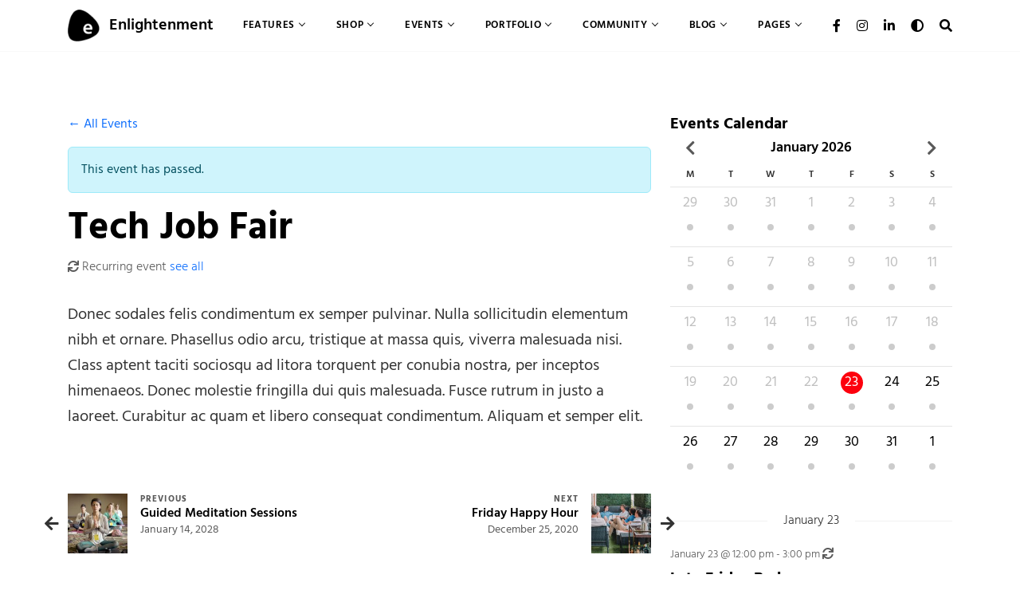

--- FILE ---
content_type: text/html; charset=UTF-8
request_url: https://enlightenment-demo.onedesigns.com/events/event/tech-job-fair/2023-12-14/
body_size: 48889
content:
<!doctype html>
<html  lang="en-US">
<head>
	<meta charset="UTF-8" />
<meta name="viewport" content="width=device-width, initial-scale=1.0" />
<link rel="profile" href="https://gmpg.org/xfn/11" />
<link rel="pingback" href="https://enlightenment-demo.onedesigns.com/events/xmlrpc.php" />
<script type="text/javascript">
/* <![CDATA[ */
"use strict";!function(e=!0){const t=function(){if(document.documentElement.dataset.bsTheme)return document.documentElement.dataset.bsTheme;if(e){const e=localStorage.getItem("enlightenmentBsTheme");if(e&&"auto"!=e)return e}return window.matchMedia("(prefers-color-scheme: dark)").matches?"dark":"light"}();t&&(document.documentElement.dataset.bsTheme=t)}();
/* ]]> */
</script>

	<link rel='stylesheet' id='tribe-events-views-v2-bootstrap-datepicker-styles-css' href='https://enlightenment-demo.onedesigns.com/events/wp-content/plugins/the-events-calendar/vendor/bootstrap-datepicker/css/bootstrap-datepicker.standalone.min.css?ver=6.15.12.2' type='text/css' media='all' />
<meta name='robots' content='noindex, nofollow' />
	<style>img:is([sizes="auto" i], [sizes^="auto," i]) { contain-intrinsic-size: 3000px 1500px }</style>
	
	<!-- This site is optimized with the Yoast SEO plugin v26.4 - https://yoast.com/wordpress/plugins/seo/ -->
	<title>Tech Job Fair - Enlightenment Events</title>
	<meta property="og:locale" content="en_US" />
	<meta property="og:type" content="article" />
	<meta property="og:title" content="Tech Job Fair - Enlightenment Events" />
	<meta property="og:description" content="Donec sodales felis condimentum ex semper pulvinar. Nulla sollicitudin elementum nibh et ornare. Phasellus odio arcu, tristique at massa quis, viverra malesuada nisi. Class aptent taciti sociosqu ad litora torquent &#8230;" />
	<meta property="og:url" content="https://enlightenment-demo.onedesigns.com/events/event/tech-job-fair/2020-12-10/" />
	<meta property="og:site_name" content="Enlightenment Events" />
	<meta property="article:publisher" content="https://www.facebook.com/OneDesigns" />
	<meta property="article:modified_time" content="2020-12-17T14:59:11+00:00" />
	<meta property="og:image" content="https://enlightenment-demo.onedesigns.com/events/wp-content/uploads/sites/6/2020/11/product-school-nOvIa_x_tfo-unsplash-scaled.jpg" />
	<meta property="og:image:width" content="2560" />
	<meta property="og:image:height" content="1707" />
	<meta property="og:image:type" content="image/jpeg" />
	<meta name="twitter:card" content="summary_large_image" />
	<script type="application/ld+json" class="yoast-schema-graph">{"@context":"https://schema.org","@graph":[{"@type":"WebPage","@id":"https://enlightenment-demo.onedesigns.com/events/event/tech-job-fair/2020-12-10/","url":"https://enlightenment-demo.onedesigns.com/events/event/tech-job-fair/2020-12-10/","name":"Tech Job Fair - Enlightenment Events","isPartOf":{"@id":"https://enlightenment-demo.onedesigns.com/events/#website"},"primaryImageOfPage":{"@id":"https://enlightenment-demo.onedesigns.com/events/event/tech-job-fair/2020-12-10/#primaryimage"},"image":{"@id":"https://enlightenment-demo.onedesigns.com/events/event/tech-job-fair/2020-12-10/#primaryimage"},"thumbnailUrl":"https://enlightenment-demo.onedesigns.com/events/wp-content/uploads/sites/6/2020/11/product-school-nOvIa_x_tfo-unsplash-scaled.jpg","datePublished":"2020-11-24T19:08:48+00:00","dateModified":"2020-12-17T14:59:11+00:00","breadcrumb":{"@id":"https://enlightenment-demo.onedesigns.com/events/event/tech-job-fair/2020-12-10/#breadcrumb"},"inLanguage":"en-US","potentialAction":[{"@type":"ReadAction","target":["https://enlightenment-demo.onedesigns.com/events/event/tech-job-fair/2020-12-10/"]}]},{"@type":"ImageObject","inLanguage":"en-US","@id":"https://enlightenment-demo.onedesigns.com/events/event/tech-job-fair/2020-12-10/#primaryimage","url":"https://enlightenment-demo.onedesigns.com/events/wp-content/uploads/sites/6/2020/11/product-school-nOvIa_x_tfo-unsplash-scaled.jpg","contentUrl":"https://enlightenment-demo.onedesigns.com/events/wp-content/uploads/sites/6/2020/11/product-school-nOvIa_x_tfo-unsplash-scaled.jpg","width":2560,"height":1707},{"@type":"BreadcrumbList","@id":"https://enlightenment-demo.onedesigns.com/events/event/tech-job-fair/2020-12-10/#breadcrumb","itemListElement":[{"@type":"ListItem","position":1,"name":"Home","item":"https://enlightenment-demo.onedesigns.com/"},{"@type":"ListItem","position":2,"name":"Home"},{"@type":"ListItem","position":3,"name":"Events","item":"https://enlightenment-demo.onedesigns.com/events/events/"},{"@type":"ListItem","position":4,"name":"Tech Job Fair"}]},{"@type":"WebSite","@id":"https://enlightenment-demo.onedesigns.com/events/#website","url":"https://enlightenment-demo.onedesigns.com/events/","name":"Enlightenment Events","description":"Just another Enlightenment Sites site","publisher":{"@id":"https://enlightenment-demo.onedesigns.com/events/#organization"},"potentialAction":[{"@type":"SearchAction","target":{"@type":"EntryPoint","urlTemplate":"https://enlightenment-demo.onedesigns.com/events/?s={search_term_string}"},"query-input":{"@type":"PropertyValueSpecification","valueRequired":true,"valueName":"search_term_string"}}],"inLanguage":"en-US"},{"@type":"Organization","@id":"https://enlightenment-demo.onedesigns.com/events/#organization","name":"Enlightenment Events","url":"https://enlightenment-demo.onedesigns.com/events/","logo":{"@type":"ImageObject","inLanguage":"en-US","@id":"https://enlightenment-demo.onedesigns.com/events/#/schema/logo/image/","url":"https://enlightenment-demo.onedesigns.com/events/wp-content/uploads/sites/6/2020/11/enlightenment-logo-dark-alt.png","contentUrl":"https://enlightenment-demo.onedesigns.com/events/wp-content/uploads/sites/6/2020/11/enlightenment-logo-dark-alt.png","width":96,"height":96,"caption":"Enlightenment Events"},"image":{"@id":"https://enlightenment-demo.onedesigns.com/events/#/schema/logo/image/"},"sameAs":["https://www.facebook.com/OneDesigns","https://www.instagram.com/onedesigns_com/","https://www.linkedin.com/company/onedesigns/"]},{"@type":"Event","name":"Tech Job Fair","description":"Donec sodales felis condimentum ex semper pulvinar. Nulla sollicitudin elementum nibh et ornare. Phasellus odio arcu, tristique at massa quis, viverra malesuada nisi. Class aptent taciti sociosqu ad litora torquent &#8230;","image":{"@id":"https://enlightenment-demo.onedesigns.com/events/event/tech-job-fair/2020-12-10/#primaryimage"},"url":"https://enlightenment-demo.onedesigns.com/events/event/tech-job-fair/2020-12-10/","eventAttendanceMode":"https://schema.org/OfflineEventAttendanceMode","eventStatus":"https://schema.org/EventScheduled","startDate":"2020-12-10T11:00:00-05:00","endDate":"2020-12-10T18:00:00-05:00","location":{"@type":"Place","name":"American Academy of Information Technology","description":"Pellentesque at maximus sem. Nam ut eros tempus, dapibus sapien dignissim, porttitor erat. Proin sit amet semper metus. Morbi vestibulum ligula non facilisis finibus. Pellentesque habitant morbi tristique senectus et &#8230;","url":"https://enlightenment-demo.onedesigns.com/events/venue/american-academy-of-information-technology/","address":{"@type":"PostalAddress","streetAddress":"3007 39th Avenue","addressLocality":"New York","addressRegion":"NY","postalCode":"11101","addressCountry":"United States"},"geo":{"@type":"GeoCoordinates","latitude":40.7531304,"longitude":-73.9332074},"telephone":"","sameAs":""},"organizer":{"@type":"Person","name":"Larry Bowman","description":"Aliquam posuere dolor justo, in faucibus sapien eleifend ac. Duis sed lectus congue, iaculis eros nec, sagittis leo. Nullam ex massa, imperdiet vel luctus ac, interdum vel dolor. In imperdiet &#8230;","image":"https://enlightenment-demo.onedesigns.com/events/wp-content/uploads/sites/6/2020/11/julian-wan-WNoLnJo7tS8-unsplash-scaled.jpg","url":"https://larrybowman.example.com","telephone":"+1 (234) 567 890","email":"l&#97;rry&#98;owma&#110;&#64;&#101;&#120;&#97;mp&#108;e.&#99;om"},"offers":{"@type":"Offer","price":"0","priceCurrency":"USD","url":"https://enlightenment-demo.onedesigns.com/events/event/tech-job-fair/2020-12-10/","category":"primary","availability":"inStock","validFrom":"2020-11-24T00:00:00+00:00"},"@id":"https://enlightenment-demo.onedesigns.com/events/event/tech-job-fair/2020-12-10/#event","mainEntityOfPage":{"@id":"https://enlightenment-demo.onedesigns.com/events/event/tech-job-fair/2020-12-10/"}}]}</script>
	<!-- / Yoast SEO plugin. -->


<link rel='dns-prefetch' href='//connect.facebook.net' />
<link rel='dns-prefetch' href='//stats.wp.com' />
<link rel="alternate" type="application/rss+xml" title="Enlightenment Events &raquo; Feed" href="https://enlightenment-demo.onedesigns.com/events/feed/" />
<link rel="alternate" type="application/rss+xml" title="Enlightenment Events &raquo; Comments Feed" href="https://enlightenment-demo.onedesigns.com/events/comments/feed/" />
<link rel="alternate" type="text/calendar" title="Enlightenment Events &raquo; iCal Feed" href="https://enlightenment-demo.onedesigns.com/events/?ical=1" />
<link rel="alternate" type="application/rss+xml" title="Enlightenment Events &raquo; Tech Job Fair Comments Feed" href="https://enlightenment-demo.onedesigns.com/events/event/tech-job-fair/2020-12-10/feed/" />
<script type="text/javascript">
/* <![CDATA[ */
window._wpemojiSettings = {"baseUrl":"https:\/\/s.w.org\/images\/core\/emoji\/15.0.3\/72x72\/","ext":".png","svgUrl":"https:\/\/s.w.org\/images\/core\/emoji\/15.0.3\/svg\/","svgExt":".svg","source":{"concatemoji":"https:\/\/enlightenment-demo.onedesigns.com\/events\/wp-includes\/js\/wp-emoji-release.min.js?ver=6.7.4"}};
/*! This file is auto-generated */
!function(i,n){var o,s,e;function c(e){try{var t={supportTests:e,timestamp:(new Date).valueOf()};sessionStorage.setItem(o,JSON.stringify(t))}catch(e){}}function p(e,t,n){e.clearRect(0,0,e.canvas.width,e.canvas.height),e.fillText(t,0,0);var t=new Uint32Array(e.getImageData(0,0,e.canvas.width,e.canvas.height).data),r=(e.clearRect(0,0,e.canvas.width,e.canvas.height),e.fillText(n,0,0),new Uint32Array(e.getImageData(0,0,e.canvas.width,e.canvas.height).data));return t.every(function(e,t){return e===r[t]})}function u(e,t,n){switch(t){case"flag":return n(e,"\ud83c\udff3\ufe0f\u200d\u26a7\ufe0f","\ud83c\udff3\ufe0f\u200b\u26a7\ufe0f")?!1:!n(e,"\ud83c\uddfa\ud83c\uddf3","\ud83c\uddfa\u200b\ud83c\uddf3")&&!n(e,"\ud83c\udff4\udb40\udc67\udb40\udc62\udb40\udc65\udb40\udc6e\udb40\udc67\udb40\udc7f","\ud83c\udff4\u200b\udb40\udc67\u200b\udb40\udc62\u200b\udb40\udc65\u200b\udb40\udc6e\u200b\udb40\udc67\u200b\udb40\udc7f");case"emoji":return!n(e,"\ud83d\udc26\u200d\u2b1b","\ud83d\udc26\u200b\u2b1b")}return!1}function f(e,t,n){var r="undefined"!=typeof WorkerGlobalScope&&self instanceof WorkerGlobalScope?new OffscreenCanvas(300,150):i.createElement("canvas"),a=r.getContext("2d",{willReadFrequently:!0}),o=(a.textBaseline="top",a.font="600 32px Arial",{});return e.forEach(function(e){o[e]=t(a,e,n)}),o}function t(e){var t=i.createElement("script");t.src=e,t.defer=!0,i.head.appendChild(t)}"undefined"!=typeof Promise&&(o="wpEmojiSettingsSupports",s=["flag","emoji"],n.supports={everything:!0,everythingExceptFlag:!0},e=new Promise(function(e){i.addEventListener("DOMContentLoaded",e,{once:!0})}),new Promise(function(t){var n=function(){try{var e=JSON.parse(sessionStorage.getItem(o));if("object"==typeof e&&"number"==typeof e.timestamp&&(new Date).valueOf()<e.timestamp+604800&&"object"==typeof e.supportTests)return e.supportTests}catch(e){}return null}();if(!n){if("undefined"!=typeof Worker&&"undefined"!=typeof OffscreenCanvas&&"undefined"!=typeof URL&&URL.createObjectURL&&"undefined"!=typeof Blob)try{var e="postMessage("+f.toString()+"("+[JSON.stringify(s),u.toString(),p.toString()].join(",")+"));",r=new Blob([e],{type:"text/javascript"}),a=new Worker(URL.createObjectURL(r),{name:"wpTestEmojiSupports"});return void(a.onmessage=function(e){c(n=e.data),a.terminate(),t(n)})}catch(e){}c(n=f(s,u,p))}t(n)}).then(function(e){for(var t in e)n.supports[t]=e[t],n.supports.everything=n.supports.everything&&n.supports[t],"flag"!==t&&(n.supports.everythingExceptFlag=n.supports.everythingExceptFlag&&n.supports[t]);n.supports.everythingExceptFlag=n.supports.everythingExceptFlag&&!n.supports.flag,n.DOMReady=!1,n.readyCallback=function(){n.DOMReady=!0}}).then(function(){return e}).then(function(){var e;n.supports.everything||(n.readyCallback(),(e=n.source||{}).concatemoji?t(e.concatemoji):e.wpemoji&&e.twemoji&&(t(e.twemoji),t(e.wpemoji)))}))}((window,document),window._wpemojiSettings);
/* ]]> */
</script>
<link rel='stylesheet' id='tribe-events-pro-mini-calendar-block-styles-css' href='https://enlightenment-demo.onedesigns.com/events/wp-content/plugins/events-calendar-pro/build/css/tribe-events-pro-mini-calendar-block.css?ver=7.7.11' type='text/css' media='all' />
<link rel='stylesheet' id='tec-variables-skeleton-css' href='https://enlightenment-demo.onedesigns.com/events/wp-content/plugins/event-tickets/common/build/css/variables-skeleton.css?ver=6.10.0' type='text/css' media='all' />
<link rel='stylesheet' id='tec-variables-full-css' href='https://enlightenment-demo.onedesigns.com/events/wp-content/plugins/event-tickets/common/build/css/variables-full.css?ver=6.10.0' type='text/css' media='all' />
<link rel='stylesheet' id='tribe-events-v2-virtual-single-block-css' href='https://enlightenment-demo.onedesigns.com/events/wp-content/plugins/events-calendar-pro/build/css/events-virtual-single-block.css?ver=7.7.11' type='text/css' media='all' />
<link rel='stylesheet' id='font-awesome-css' href='https://enlightenment-demo.onedesigns.com/events/wp-content/themes/enlightenment/core/assets/css/fontawesome.min.css' type='text/css' media='all' />
<link rel='stylesheet' id='select2-css' href='https://enlightenment-demo.onedesigns.com/events/wp-content/themes/enlightenment/core/assets/css/select2.min.css' type='text/css' media='all' />
<link rel='stylesheet' id='gemini-scrollbar-css' href='https://enlightenment-demo.onedesigns.com/events/wp-content/themes/enlightenment/core/assets/css/gemini-scrollbar.css' type='text/css' media='all' />
<link rel='stylesheet' id='wp-block-library-css' href='https://enlightenment-demo.onedesigns.com/events/wp-includes/css/dist/block-library/style.min.css?ver=6.7.4' type='text/css' media='all' />
<link rel='stylesheet' id='bootstrap-css' href='https://enlightenment-demo.onedesigns.com/events/wp-content/themes/enlightenment/core/assets/css/bootstrap.min.css' type='text/css' media='all' />
<link rel='stylesheet' id='enlightenment-parent-stylesheet-css' href='https://enlightenment-demo.onedesigns.com/events/wp-content/themes/enlightenment/style.css' type='text/css' media='all' />
<link rel='stylesheet' id='enlightenment-theme-stylesheet-css' href='https://enlightenment-demo.onedesigns.com/events/wp-content/themes/enlightenment-demo/style.css' type='text/css' media='all' />
<style id='enlightenment-theme-stylesheet-inline-css' type='text/css'>

[data-bs-theme="dark"] .tribe-events-pro-venue__meta-102 .tribe-events-pro-venue__meta-featured-image {
	filter: invert(1);
}

:root {
	--enlightenment-custom-header-image: url(https://enlightenment-demo.onedesigns.com/events/wp-content/uploads/sites/6/2020/11/photo-1504680177321-2e6a879aac86-scaled.jpeg);
}

:root {
	scroll-behavior: auto;
}

:root {
	--enlightenment-navbar-brand-font-style: normal;
	--enlightenment-navbar-brand-font-weight: 600;
}

:root {
	--enlightenment-navbar-collapse-font-size: 13px;
	--enlightenment-navbar-collapse-font-style: normal;
	--enlightenment-navbar-collapse-font-weight: 600;
	--enlightenment-navbar-collapse-text-transform: uppercase;
}

:root {
	--enlightenment-navbar-expand-font-size: 13px;
	--enlightenment-navbar-expand-font-style: normal;
	--enlightenment-navbar-expand-font-weight: 600;
	--enlightenment-navbar-expand-text-transform: uppercase;
}

:root {
	--enlightenment-navbar-collapse-active-link-font-style: normal;
	--enlightenment-navbar-collapse-active-link-font-weight: 700;
}

:root {
	--enlightenment-navbar-expand-active-link-font-style: normal;
	--enlightenment-navbar-expand-active-link-font-weight: 700;
}

@font-face {
	font-family: 'Hind';
	font-style: normal;
	font-weight: 400;
	src: url(https://enlightenment-demo.onedesigns.com/events/wp-content/themes/enlightenment/assets/fonts/hind/hind-v16-latin-regular.eot);
	src: url(https://enlightenment-demo.onedesigns.com/events/wp-content/themes/enlightenment/assets/fonts/hind/hind-v16-latin-regular.eot?#iefix) format('embedded-opentype'), url(https://enlightenment-demo.onedesigns.com/events/wp-content/themes/enlightenment/assets/fonts/hind/hind-v16-latin-regular.woff2) format('woff2'), url(https://enlightenment-demo.onedesigns.com/events/wp-content/themes/enlightenment/assets/fonts/hind/hind-v16-latin-regular.woff) format('woff'), url(https://enlightenment-demo.onedesigns.com/events/wp-content/themes/enlightenment/assets/fonts/hind/hind-v16-latin-regular.ttf) format('truetype'), url(https://enlightenment-demo.onedesigns.com/events/wp-content/themes/enlightenment/assets/fonts/hind/hind-v16-latin-regular.svg#Hind) format('svg');
	ascent-override: 120%;
}

@font-face {
	font-family: 'Hind';
	font-style: normal;
	font-weight: 300;
	src: url(https://enlightenment-demo.onedesigns.com/events/wp-content/themes/enlightenment/assets/fonts/hind/hind-v16-latin-300.eot);
	src: url(https://enlightenment-demo.onedesigns.com/events/wp-content/themes/enlightenment/assets/fonts/hind/hind-v16-latin-300.eot?#iefix) format('embedded-opentype'), url(https://enlightenment-demo.onedesigns.com/events/wp-content/themes/enlightenment/assets/fonts/hind/hind-v16-latin-300.woff2) format('woff2'), url(https://enlightenment-demo.onedesigns.com/events/wp-content/themes/enlightenment/assets/fonts/hind/hind-v16-latin-300.woff) format('woff'), url(https://enlightenment-demo.onedesigns.com/events/wp-content/themes/enlightenment/assets/fonts/hind/hind-v16-latin-300.ttf) format('truetype'), url(https://enlightenment-demo.onedesigns.com/events/wp-content/themes/enlightenment/assets/fonts/hind/hind-v16-latin-300.svg#Hind) format('svg');
	ascent-override: 120%;
}

@font-face {
	font-family: 'Hind';
	font-style: normal;
	font-weight: 500;
	src: url(https://enlightenment-demo.onedesigns.com/events/wp-content/themes/enlightenment/assets/fonts/hind/hind-v16-latin-500.eot);
	src: url(https://enlightenment-demo.onedesigns.com/events/wp-content/themes/enlightenment/assets/fonts/hind/hind-v16-latin-500.eot?#iefix) format('embedded-opentype'), url(https://enlightenment-demo.onedesigns.com/events/wp-content/themes/enlightenment/assets/fonts/hind/hind-v16-latin-500.woff2) format('woff2'), url(https://enlightenment-demo.onedesigns.com/events/wp-content/themes/enlightenment/assets/fonts/hind/hind-v16-latin-500.woff) format('woff'), url(https://enlightenment-demo.onedesigns.com/events/wp-content/themes/enlightenment/assets/fonts/hind/hind-v16-latin-500.ttf) format('truetype'), url(https://enlightenment-demo.onedesigns.com/events/wp-content/themes/enlightenment/assets/fonts/hind/hind-v16-latin-500.svg#Hind) format('svg');
	ascent-override: 120%;
}

@font-face {
	font-family: 'Hind';
	font-style: normal;
	font-weight: 600;
	src: url(https://enlightenment-demo.onedesigns.com/events/wp-content/themes/enlightenment/assets/fonts/hind/hind-v16-latin-600.eot);
	src: url(https://enlightenment-demo.onedesigns.com/events/wp-content/themes/enlightenment/assets/fonts/hind/hind-v16-latin-600.eot?#iefix) format('embedded-opentype'), url(https://enlightenment-demo.onedesigns.com/events/wp-content/themes/enlightenment/assets/fonts/hind/hind-v16-latin-600.woff2) format('woff2'), url(https://enlightenment-demo.onedesigns.com/events/wp-content/themes/enlightenment/assets/fonts/hind/hind-v16-latin-600.woff) format('woff'), url(https://enlightenment-demo.onedesigns.com/events/wp-content/themes/enlightenment/assets/fonts/hind/hind-v16-latin-600.ttf) format('truetype'), url(https://enlightenment-demo.onedesigns.com/events/wp-content/themes/enlightenment/assets/fonts/hind/hind-v16-latin-600.svg#Hind) format('svg');
	ascent-override: 120%;
}

@font-face {
	font-family: 'Hind';
	font-style: normal;
	font-weight: 700;
	src: url(https://enlightenment-demo.onedesigns.com/events/wp-content/themes/enlightenment/assets/fonts/hind/hind-v16-latin-700.eot);
	src: url(https://enlightenment-demo.onedesigns.com/events/wp-content/themes/enlightenment/assets/fonts/hind/hind-v16-latin-700.eot?#iefix) format('embedded-opentype'), url(https://enlightenment-demo.onedesigns.com/events/wp-content/themes/enlightenment/assets/fonts/hind/hind-v16-latin-700.woff2) format('woff2'), url(https://enlightenment-demo.onedesigns.com/events/wp-content/themes/enlightenment/assets/fonts/hind/hind-v16-latin-700.woff) format('woff'), url(https://enlightenment-demo.onedesigns.com/events/wp-content/themes/enlightenment/assets/fonts/hind/hind-v16-latin-700.ttf) format('truetype'), url(https://enlightenment-demo.onedesigns.com/events/wp-content/themes/enlightenment/assets/fonts/hind/hind-v16-latin-700.svg#Hind) format('svg');
	ascent-override: 120%;
}

@font-face {
	font-family: 'PT Serif';
	font-style: normal;
	font-weight: 400;
	src: url(https://enlightenment-demo.onedesigns.com/events/wp-content/themes/enlightenment/assets/fonts/pt-serif/pt-serif-v17-latin-regular.eot);
	src: url(https://enlightenment-demo.onedesigns.com/events/wp-content/themes/enlightenment/assets/fonts/pt-serif/pt-serif-v17-latin-regular.eot?#iefix) format('embedded-opentype'), url(https://enlightenment-demo.onedesigns.com/events/wp-content/themes/enlightenment/assets/fonts/pt-serif/pt-serif-v17-latin-regular.woff2) format('woff2'), url(https://enlightenment-demo.onedesigns.com/events/wp-content/themes/enlightenment/assets/fonts/pt-serif/pt-serif-v17-latin-regular.woff) format('woff'), url(https://enlightenment-demo.onedesigns.com/events/wp-content/themes/enlightenment/assets/fonts/pt-serif/pt-serif-v17-latin-regular.ttf) format('truetype'), url(https://enlightenment-demo.onedesigns.com/events/wp-content/themes/enlightenment/assets/fonts/pt-serif/pt-serif-v17-latin-regular.svg#PTSerif) format('svg');
}

@font-face {
	font-family: 'PT Serif';
	font-style: italic;
	font-weight: 400;
	src: url(https://enlightenment-demo.onedesigns.com/events/wp-content/themes/enlightenment/assets/fonts/pt-serif/pt-serif-v17-latin-italic.eot);
	src: url(https://enlightenment-demo.onedesigns.com/events/wp-content/themes/enlightenment/assets/fonts/pt-serif/pt-serif-v17-latin-italic.eot?#iefix) format('embedded-opentype'), url(https://enlightenment-demo.onedesigns.com/events/wp-content/themes/enlightenment/assets/fonts/pt-serif/pt-serif-v17-latin-italic.woff2) format('woff2'), url(https://enlightenment-demo.onedesigns.com/events/wp-content/themes/enlightenment/assets/fonts/pt-serif/pt-serif-v17-latin-italic.woff) format('woff'), url(https://enlightenment-demo.onedesigns.com/events/wp-content/themes/enlightenment/assets/fonts/pt-serif/pt-serif-v17-latin-italic.ttf) format('truetype'), url(https://enlightenment-demo.onedesigns.com/events/wp-content/themes/enlightenment/assets/fonts/pt-serif/pt-serif-v17-latin-italic.svg#PTSerif) format('svg');
}

@font-face {
	font-family: 'PT Serif';
	font-style: normal;
	font-weight: 700;
	src: url(https://enlightenment-demo.onedesigns.com/events/wp-content/themes/enlightenment/assets/fonts/pt-serif/pt-serif-v17-latin-700.eot);
	src: url(https://enlightenment-demo.onedesigns.com/events/wp-content/themes/enlightenment/assets/fonts/pt-serif/pt-serif-v17-latin-700.eot?#iefix) format('embedded-opentype'), url(https://enlightenment-demo.onedesigns.com/events/wp-content/themes/enlightenment/assets/fonts/pt-serif/pt-serif-v17-latin-700.woff2) format('woff2'), url(https://enlightenment-demo.onedesigns.com/events/wp-content/themes/enlightenment/assets/fonts/pt-serif/pt-serif-v17-latin-700.woff) format('woff'), url(https://enlightenment-demo.onedesigns.com/events/wp-content/themes/enlightenment/assets/fonts/pt-serif/pt-serif-v17-latin-700.ttf) format('truetype'), url(https://enlightenment-demo.onedesigns.com/events/wp-content/themes/enlightenment/assets/fonts/pt-serif/pt-serif-v17-latin-700.svg#PTSerif) format('svg');
}

</style>
<style id='wp-emoji-styles-inline-css' type='text/css'>

	img.wp-smiley, img.emoji {
		display: inline !important;
		border: none !important;
		box-shadow: none !important;
		height: 1em !important;
		width: 1em !important;
		margin: 0 0.07em !important;
		vertical-align: -0.1em !important;
		background: none !important;
		padding: 0 !important;
	}
</style>
<link rel='stylesheet' id='mediaelement-css' href='https://enlightenment-demo.onedesigns.com/events/wp-includes/js/mediaelement/mediaelementplayer-legacy.min.css?ver=4.2.17' type='text/css' media='all' />
<link rel='stylesheet' id='wp-mediaelement-css' href='https://enlightenment-demo.onedesigns.com/events/wp-includes/js/mediaelement/wp-mediaelement.min.css?ver=6.7.4' type='text/css' media='all' />
<style id='jetpack-sharing-buttons-style-inline-css' type='text/css'>
.jetpack-sharing-buttons__services-list{display:flex;flex-direction:row;flex-wrap:wrap;gap:0;list-style-type:none;margin:5px;padding:0}.jetpack-sharing-buttons__services-list.has-small-icon-size{font-size:12px}.jetpack-sharing-buttons__services-list.has-normal-icon-size{font-size:16px}.jetpack-sharing-buttons__services-list.has-large-icon-size{font-size:24px}.jetpack-sharing-buttons__services-list.has-huge-icon-size{font-size:36px}@media print{.jetpack-sharing-buttons__services-list{display:none!important}}.editor-styles-wrapper .wp-block-jetpack-sharing-buttons{gap:0;padding-inline-start:0}ul.jetpack-sharing-buttons__services-list.has-background{padding:1.25em 2.375em}
</style>
<style id='classic-theme-styles-inline-css' type='text/css'>
/*! This file is auto-generated */
.wp-block-button__link{color:#fff;background-color:#32373c;border-radius:9999px;box-shadow:none;text-decoration:none;padding:calc(.667em + 2px) calc(1.333em + 2px);font-size:1.125em}.wp-block-file__button{background:#32373c;color:#fff;text-decoration:none}
</style>
<style id='global-styles-inline-css' type='text/css'>
:root{--wp--preset--aspect-ratio--square: 1;--wp--preset--aspect-ratio--4-3: 4/3;--wp--preset--aspect-ratio--3-4: 3/4;--wp--preset--aspect-ratio--3-2: 3/2;--wp--preset--aspect-ratio--2-3: 2/3;--wp--preset--aspect-ratio--16-9: 16/9;--wp--preset--aspect-ratio--9-16: 9/16;--wp--preset--color--black: #000000;--wp--preset--color--cyan-bluish-gray: #abb8c3;--wp--preset--color--white: #ffffff;--wp--preset--color--pale-pink: #f78da7;--wp--preset--color--vivid-red: #cf2e2e;--wp--preset--color--luminous-vivid-orange: #ff6900;--wp--preset--color--luminous-vivid-amber: #fcb900;--wp--preset--color--light-green-cyan: #7bdcb5;--wp--preset--color--vivid-green-cyan: #00d084;--wp--preset--color--pale-cyan-blue: #8ed1fc;--wp--preset--color--vivid-cyan-blue: #0693e3;--wp--preset--color--vivid-purple: #9b51e0;--wp--preset--gradient--vivid-cyan-blue-to-vivid-purple: linear-gradient(135deg,rgba(6,147,227,1) 0%,rgb(155,81,224) 100%);--wp--preset--gradient--light-green-cyan-to-vivid-green-cyan: linear-gradient(135deg,rgb(122,220,180) 0%,rgb(0,208,130) 100%);--wp--preset--gradient--luminous-vivid-amber-to-luminous-vivid-orange: linear-gradient(135deg,rgba(252,185,0,1) 0%,rgba(255,105,0,1) 100%);--wp--preset--gradient--luminous-vivid-orange-to-vivid-red: linear-gradient(135deg,rgba(255,105,0,1) 0%,rgb(207,46,46) 100%);--wp--preset--gradient--very-light-gray-to-cyan-bluish-gray: linear-gradient(135deg,rgb(238,238,238) 0%,rgb(169,184,195) 100%);--wp--preset--gradient--cool-to-warm-spectrum: linear-gradient(135deg,rgb(74,234,220) 0%,rgb(151,120,209) 20%,rgb(207,42,186) 40%,rgb(238,44,130) 60%,rgb(251,105,98) 80%,rgb(254,248,76) 100%);--wp--preset--gradient--blush-light-purple: linear-gradient(135deg,rgb(255,206,236) 0%,rgb(152,150,240) 100%);--wp--preset--gradient--blush-bordeaux: linear-gradient(135deg,rgb(254,205,165) 0%,rgb(254,45,45) 50%,rgb(107,0,62) 100%);--wp--preset--gradient--luminous-dusk: linear-gradient(135deg,rgb(255,203,112) 0%,rgb(199,81,192) 50%,rgb(65,88,208) 100%);--wp--preset--gradient--pale-ocean: linear-gradient(135deg,rgb(255,245,203) 0%,rgb(182,227,212) 50%,rgb(51,167,181) 100%);--wp--preset--gradient--electric-grass: linear-gradient(135deg,rgb(202,248,128) 0%,rgb(113,206,126) 100%);--wp--preset--gradient--midnight: linear-gradient(135deg,rgb(2,3,129) 0%,rgb(40,116,252) 100%);--wp--preset--font-size--small: 13px;--wp--preset--font-size--medium: 20px;--wp--preset--font-size--large: 36px;--wp--preset--font-size--x-large: 42px;--wp--preset--spacing--20: 0.44rem;--wp--preset--spacing--30: 0.67rem;--wp--preset--spacing--40: 1rem;--wp--preset--spacing--50: 1.5rem;--wp--preset--spacing--60: 2.25rem;--wp--preset--spacing--70: 3.38rem;--wp--preset--spacing--80: 5.06rem;--wp--preset--shadow--natural: 6px 6px 9px rgba(0, 0, 0, 0.2);--wp--preset--shadow--deep: 12px 12px 50px rgba(0, 0, 0, 0.4);--wp--preset--shadow--sharp: 6px 6px 0px rgba(0, 0, 0, 0.2);--wp--preset--shadow--outlined: 6px 6px 0px -3px rgba(255, 255, 255, 1), 6px 6px rgba(0, 0, 0, 1);--wp--preset--shadow--crisp: 6px 6px 0px rgba(0, 0, 0, 1);}:where(.is-layout-flex){gap: 0.5em;}:where(.is-layout-grid){gap: 0.5em;}body .is-layout-flex{display: flex;}.is-layout-flex{flex-wrap: wrap;align-items: center;}.is-layout-flex > :is(*, div){margin: 0;}body .is-layout-grid{display: grid;}.is-layout-grid > :is(*, div){margin: 0;}:where(.wp-block-columns.is-layout-flex){gap: 2em;}:where(.wp-block-columns.is-layout-grid){gap: 2em;}:where(.wp-block-post-template.is-layout-flex){gap: 1.25em;}:where(.wp-block-post-template.is-layout-grid){gap: 1.25em;}.has-black-color{color: var(--wp--preset--color--black) !important;}.has-cyan-bluish-gray-color{color: var(--wp--preset--color--cyan-bluish-gray) !important;}.has-white-color{color: var(--wp--preset--color--white) !important;}.has-pale-pink-color{color: var(--wp--preset--color--pale-pink) !important;}.has-vivid-red-color{color: var(--wp--preset--color--vivid-red) !important;}.has-luminous-vivid-orange-color{color: var(--wp--preset--color--luminous-vivid-orange) !important;}.has-luminous-vivid-amber-color{color: var(--wp--preset--color--luminous-vivid-amber) !important;}.has-light-green-cyan-color{color: var(--wp--preset--color--light-green-cyan) !important;}.has-vivid-green-cyan-color{color: var(--wp--preset--color--vivid-green-cyan) !important;}.has-pale-cyan-blue-color{color: var(--wp--preset--color--pale-cyan-blue) !important;}.has-vivid-cyan-blue-color{color: var(--wp--preset--color--vivid-cyan-blue) !important;}.has-vivid-purple-color{color: var(--wp--preset--color--vivid-purple) !important;}.has-black-background-color{background-color: var(--wp--preset--color--black) !important;}.has-cyan-bluish-gray-background-color{background-color: var(--wp--preset--color--cyan-bluish-gray) !important;}.has-white-background-color{background-color: var(--wp--preset--color--white) !important;}.has-pale-pink-background-color{background-color: var(--wp--preset--color--pale-pink) !important;}.has-vivid-red-background-color{background-color: var(--wp--preset--color--vivid-red) !important;}.has-luminous-vivid-orange-background-color{background-color: var(--wp--preset--color--luminous-vivid-orange) !important;}.has-luminous-vivid-amber-background-color{background-color: var(--wp--preset--color--luminous-vivid-amber) !important;}.has-light-green-cyan-background-color{background-color: var(--wp--preset--color--light-green-cyan) !important;}.has-vivid-green-cyan-background-color{background-color: var(--wp--preset--color--vivid-green-cyan) !important;}.has-pale-cyan-blue-background-color{background-color: var(--wp--preset--color--pale-cyan-blue) !important;}.has-vivid-cyan-blue-background-color{background-color: var(--wp--preset--color--vivid-cyan-blue) !important;}.has-vivid-purple-background-color{background-color: var(--wp--preset--color--vivid-purple) !important;}.has-black-border-color{border-color: var(--wp--preset--color--black) !important;}.has-cyan-bluish-gray-border-color{border-color: var(--wp--preset--color--cyan-bluish-gray) !important;}.has-white-border-color{border-color: var(--wp--preset--color--white) !important;}.has-pale-pink-border-color{border-color: var(--wp--preset--color--pale-pink) !important;}.has-vivid-red-border-color{border-color: var(--wp--preset--color--vivid-red) !important;}.has-luminous-vivid-orange-border-color{border-color: var(--wp--preset--color--luminous-vivid-orange) !important;}.has-luminous-vivid-amber-border-color{border-color: var(--wp--preset--color--luminous-vivid-amber) !important;}.has-light-green-cyan-border-color{border-color: var(--wp--preset--color--light-green-cyan) !important;}.has-vivid-green-cyan-border-color{border-color: var(--wp--preset--color--vivid-green-cyan) !important;}.has-pale-cyan-blue-border-color{border-color: var(--wp--preset--color--pale-cyan-blue) !important;}.has-vivid-cyan-blue-border-color{border-color: var(--wp--preset--color--vivid-cyan-blue) !important;}.has-vivid-purple-border-color{border-color: var(--wp--preset--color--vivid-purple) !important;}.has-vivid-cyan-blue-to-vivid-purple-gradient-background{background: var(--wp--preset--gradient--vivid-cyan-blue-to-vivid-purple) !important;}.has-light-green-cyan-to-vivid-green-cyan-gradient-background{background: var(--wp--preset--gradient--light-green-cyan-to-vivid-green-cyan) !important;}.has-luminous-vivid-amber-to-luminous-vivid-orange-gradient-background{background: var(--wp--preset--gradient--luminous-vivid-amber-to-luminous-vivid-orange) !important;}.has-luminous-vivid-orange-to-vivid-red-gradient-background{background: var(--wp--preset--gradient--luminous-vivid-orange-to-vivid-red) !important;}.has-very-light-gray-to-cyan-bluish-gray-gradient-background{background: var(--wp--preset--gradient--very-light-gray-to-cyan-bluish-gray) !important;}.has-cool-to-warm-spectrum-gradient-background{background: var(--wp--preset--gradient--cool-to-warm-spectrum) !important;}.has-blush-light-purple-gradient-background{background: var(--wp--preset--gradient--blush-light-purple) !important;}.has-blush-bordeaux-gradient-background{background: var(--wp--preset--gradient--blush-bordeaux) !important;}.has-luminous-dusk-gradient-background{background: var(--wp--preset--gradient--luminous-dusk) !important;}.has-pale-ocean-gradient-background{background: var(--wp--preset--gradient--pale-ocean) !important;}.has-electric-grass-gradient-background{background: var(--wp--preset--gradient--electric-grass) !important;}.has-midnight-gradient-background{background: var(--wp--preset--gradient--midnight) !important;}.has-small-font-size{font-size: var(--wp--preset--font-size--small) !important;}.has-medium-font-size{font-size: var(--wp--preset--font-size--medium) !important;}.has-large-font-size{font-size: var(--wp--preset--font-size--large) !important;}.has-x-large-font-size{font-size: var(--wp--preset--font-size--x-large) !important;}
:where(.wp-block-post-template.is-layout-flex){gap: 1.25em;}:where(.wp-block-post-template.is-layout-grid){gap: 1.25em;}
:where(.wp-block-columns.is-layout-flex){gap: 2em;}:where(.wp-block-columns.is-layout-grid){gap: 2em;}
:root :where(.wp-block-pullquote){font-size: 1.5em;line-height: 1.6;}
</style>
<link rel='stylesheet' id='tribe-events-block-event-venue-css' href='https://enlightenment-demo.onedesigns.com/events/wp-content/plugins/the-events-calendar/build/event-venue/frontend.css?ver=6.15.12.2' type='text/css' media='all' />
<link rel='stylesheet' id='fluidbox-css' href='https://enlightenment-demo.onedesigns.com/events/wp-content/themes/enlightenment/core/assets/css/fluidbox.css' type='text/css' media='all' />
<link rel='stylesheet' id='enlightenment-core-blocks-css' href='https://enlightenment-demo.onedesigns.com/events/wp-content/themes/enlightenment/assets/css/core-blocks.css' type='text/css' media='all' />
<link rel='stylesheet' id='enlightenment-jetpack-css' href='https://enlightenment-demo.onedesigns.com/events/wp-content/themes/enlightenment/assets/css/jetpack.css' type='text/css' media='all' />
<link rel='stylesheet' id='enlightenment-jetpack-blocks-css' href='https://enlightenment-demo.onedesigns.com/events/wp-content/themes/enlightenment/assets/css/jetpack-blocks.css' type='text/css' media='all' />
<link rel='stylesheet' id='enlightenment-tribe-events-css' href='https://enlightenment-demo.onedesigns.com/events/wp-content/themes/enlightenment/assets/css/the-events-calendar.css' type='text/css' media='all' />
<script type="text/javascript" src="https://enlightenment-demo.onedesigns.com/events/wp-includes/js/jquery/jquery.min.js?ver=3.7.1" id="jquery-core-js"></script>
<script type="text/javascript" src="https://enlightenment-demo.onedesigns.com/events/wp-includes/js/jquery/jquery-migrate.min.js?ver=3.4.1" id="jquery-migrate-js"></script>
<script type="text/javascript" src="https://enlightenment-demo.onedesigns.com/events/wp-content/plugins/event-tickets/common/build/js/tribe-common.js?ver=9c44e11f3503a33e9540" id="tribe-common-js"></script>
<script type="text/javascript" src="https://enlightenment-demo.onedesigns.com/events/wp-content/plugins/the-events-calendar/build/js/views/breakpoints.js?ver=4208de2df2852e0b91ec" id="tribe-events-views-v2-breakpoints-js"></script>
<link rel="https://api.w.org/" href="https://enlightenment-demo.onedesigns.com/events/wp-json/" /><link rel="alternate" title="JSON" type="application/json" href="https://enlightenment-demo.onedesigns.com/events/wp-json/wp/v2/tribe_events/361" /><link rel="EditURI" type="application/rsd+xml" title="RSD" href="https://enlightenment-demo.onedesigns.com/events/xmlrpc.php?rsd" />
<meta name="generator" content="WordPress 6.7.4" />
<link rel='shortlink' href='https://enlightenment-demo.onedesigns.com/events/?p=361' />
<link rel="alternate" title="oEmbed (JSON)" type="application/json+oembed" href="https://enlightenment-demo.onedesigns.com/events/wp-json/oembed/1.0/embed?url=https%3A%2F%2Fenlightenment-demo.onedesigns.com%2Fevents%2Fevent%2Ftech-job-fair%2F2020-12-10%2F" />
<link rel="alternate" title="oEmbed (XML)" type="text/xml+oembed" href="https://enlightenment-demo.onedesigns.com/events/wp-json/oembed/1.0/embed?url=https%3A%2F%2Fenlightenment-demo.onedesigns.com%2Fevents%2Fevent%2Ftech-job-fair%2F2020-12-10%2F&#038;format=xml" />
<meta name="et-api-version" content="v1"><meta name="et-api-origin" content="https://enlightenment-demo.onedesigns.com/events"><link rel="https://theeventscalendar.com/" href="https://enlightenment-demo.onedesigns.com/events/wp-json/tribe/tickets/v1/" /><meta name="tec-api-version" content="v1"><meta name="tec-api-origin" content="https://enlightenment-demo.onedesigns.com/events"><link rel="alternate" href="https://enlightenment-demo.onedesigns.com/events/wp-json/tribe/events/v1/events/361" />	<style>img#wpstats{display:none}</style>
		</head>

<body class="tribe_events-template-default single single-tribe_events postid-361 wp-custom-logo tribe-events-page-template tribe-no-js tribe-filter-live has-navbar-nav-align-justify custom-header custom-header-image has-navbar-fixed-top has-navbar-expand-lg layout-full-width layout-lg-content-sidebar events-single tribe-events-style-full tribe-events-style-theme tribe-theme-enlightenment"  itemscope itemtype="http://schema.org/WebPage">

<a class="skip-link screen-reader-text visually-hidden-focusable" href="#content" title="Skip to content">
Skip to content</a>

<div id="page" class="site">

	
	<header id="masthead"  class="site-header navbar-expand-lg fixed-top bg-body navbar-nav-align-justify"  role="banner">

		<div class="container">
<div class="site-branding" itemscope itemtype="http://schema.org/WPHeader">
<a href="https://enlightenment-demo.onedesigns.com/" class="custom-logo-link" rel="home" itemprop="url"><img width="96" height="96" src="https://enlightenment-demo.onedesigns.com/events/wp-content/uploads/sites/6/2020/11/enlightenment-logo-dark-alt.png" class="custom-logo custom-logo-dark" alt="Enlightenment Events" itemprop="logo" decoding="async" srcset="https://enlightenment-demo.onedesigns.com/events/wp-content/uploads/sites/6/2020/11/enlightenment-logo-dark-alt.png 96w, https://enlightenment-demo.onedesigns.com/events/wp-content/uploads/sites/6/2020/11/enlightenment-logo-dark-alt-75x75.png 75w" sizes="(max-width: 96px) 100vw, 96px" /><img width="96" height="96" src="https://enlightenment-demo.onedesigns.com/events/wp-content/uploads/sites/6/2020/11/enlightenment-logo-alt.png" class="custom-logo custom-logo-light" alt="" itemprop="logo" decoding="async" srcset="https://enlightenment-demo.onedesigns.com/events/wp-content/uploads/sites/6/2020/11/enlightenment-logo-alt.png 96w, https://enlightenment-demo.onedesigns.com/events/wp-content/uploads/sites/6/2020/11/enlightenment-logo-alt-75x75.png 75w" sizes="(max-width: 96px) 100vw, 96px" /></a> <a class="navbar-brand d-none d-sm-inline-block d-lg-none d-xl-inline-block" href="https://enlightenment-demo.onedesigns.com/" rel="home">
 <span class="site-title-text">Enlightenment</span></a>

</div>
<nav class="main-navigation" id="site-navigation" role="navigation">
<button class="menu-toggle navbar-toggler" type="button" data-bs-toggle="collapse" data-bs-target="#menu-primary-container">
<span class="screen-reader-text visually-hidden">Toggle Navigation</span><i class="fas fa-bars" aria-hidden="true" role="presentation"></i>
</button>
<div id="menu-primary-container" class="menu-primary-container collapse navbar-collapse"><h2 class="screen-reader-text visually-hidden">
Menu</h2>
<ul id="menu-primary" class="menu navbar-nav ms-auto container px-lg-0"><li id="menu-item-11" class="menu-item menu-item-type-custom menu-item-object-custom menu-item-has-children dropdown mega-menu menu-item-11 nav-item" itemprop="name"><button role="button" aria-expanded="false" class="nav-link dropdown-toggle" data-bs-toggle="dropdown" aria-haspopup="true" itemprop="url" data-bs-display="static">Features</button>
<ul class="sub-menu dropdown-menu dropdown-menu-end" role="menu">

	<li id="menu-item-767" class="menu-item menu-item-type-custom menu-item-object-custom menu-item-has-children dropdown-submenu menu-item-767" itemprop="name"><a class="dropdown-item" itemprop="url">Supported Plugins</a>
	<ul class="sub-menu list-unstyled" role="menu">

		<li id="menu-item-772" class="menu-item menu-item-type-custom menu-item-object-custom menu-item-772" itemprop="name"><a href="https://enlightenment-demo.onedesigns.com/elementor/" class="dropdown-item" itemprop="url">Elementor</a></li>
		<li id="menu-item-773" class="menu-item menu-item-type-custom menu-item-object-custom menu-item-773" itemprop="name"><a href="https://enlightenment-demo.onedesigns.com/shop/products/" class="dropdown-item" itemprop="url">WooCommerce</a></li>
		<li id="menu-item-775" class="menu-item menu-item-type-custom menu-item-object-custom menu-item-775" itemprop="name"><a href="https://enlightenment-demo.onedesigns.com/events/" class="dropdown-item" itemprop="url">The Events Calendar</a></li>
		<li id="menu-item-774" class="menu-item menu-item-type-custom menu-item-object-custom menu-item-774" itemprop="name"><a href="https://enlightenment-demo.onedesigns.com/gutenberg/" class="dropdown-item" itemprop="url">Gutenberg</a></li>
		<li id="menu-item-776" class="menu-item menu-item-type-custom menu-item-object-custom menu-item-776" itemprop="name"><a href="https://enlightenment-demo.onedesigns.com/agency/portfolio/" class="dropdown-item" itemprop="url">Jetpack</a></li>
		<li id="menu-item-777" class="menu-item menu-item-type-custom menu-item-object-custom menu-item-777" itemprop="name"><a href="https://enlightenment-demo.onedesigns.com/community/activity/" class="dropdown-item" itemprop="url">BuddyPress &#038; bbPress</a></li>
	</ul>
</li>
	<li id="menu-item-768" class="menu-item menu-item-type-custom menu-item-object-custom menu-item-has-children dropdown-submenu menu-item-768" itemprop="name"><a class="dropdown-item" itemprop="url">Page Builders</a>
	<ul class="sub-menu list-unstyled" role="menu">

		<li id="menu-item-778" class="menu-item menu-item-type-custom menu-item-object-custom menu-item-778" itemprop="name"><a href="https://enlightenment-demo.onedesigns.com/elementor/shop/" class="dropdown-item" itemprop="url">Elementor Shop Page</a></li>
		<li id="menu-item-781" class="menu-item menu-item-type-custom menu-item-object-custom menu-item-781" itemprop="name"><a href="https://enlightenment-demo.onedesigns.com/elementor/apple-watch/" class="dropdown-item" itemprop="url">Elementor Product Page</a></li>
		<li id="menu-item-779" class="menu-item menu-item-type-custom menu-item-object-custom menu-item-779" itemprop="name"><a href="https://enlightenment-demo.onedesigns.com/services/" class="dropdown-item" itemprop="url">Gutenberg Services Page</a></li>
		<li id="menu-item-780" class="menu-item menu-item-type-custom menu-item-object-custom menu-item-780" itemprop="name"><a href="https://enlightenment-demo.onedesigns.com/freelancer/" class="dropdown-item" itemprop="url">Gutenberg Freelancer Page</a></li>
		<li id="menu-item-782" class="menu-item menu-item-type-custom menu-item-object-custom menu-item-782" itemprop="name"><a href="https://enlightenment-demo.onedesigns.com/agency/" class="dropdown-item" itemprop="url">Gutenberg Agency Page</a></li>
		<li id="menu-item-783" class="menu-item menu-item-type-custom menu-item-object-custom menu-item-783" itemprop="name"><a href="https://enlightenment-demo.onedesigns.com/landing-pages/" class="dropdown-item" itemprop="url">View all landing pages</a></li>
	</ul>
</li>
	<li id="menu-item-769" class="menu-item menu-item-type-custom menu-item-object-custom menu-item-has-children dropdown-submenu menu-item-769" itemprop="name"><a class="dropdown-item" itemprop="url">Theme Features</a>
	<ul class="sub-menu list-unstyled" role="menu">

		<li id="menu-item-796" class="menu-item menu-item-type-custom menu-item-object-custom menu-item-796" itemprop="name"><a href="https://enlightenment-demo.onedesigns.com/wordpress/" class="dropdown-item" itemprop="url">Header Style Combinations</a></li>
		<li id="menu-item-802" class="menu-item menu-item-type-custom menu-item-object-custom menu-item-802" itemprop="name"><a class="dropdown-item" itemprop="url">Custom Colors &#038; Typography</a></li>
		<li id="menu-item-798" class="menu-item menu-item-type-custom menu-item-object-custom menu-item-798" itemprop="name"><a href="https://enlightenment-demo.onedesigns.com/wordpress/" class="dropdown-item" itemprop="url">Featured Image Styles</a></li>
		<li id="menu-item-799" class="menu-item menu-item-type-custom menu-item-object-custom menu-item-799" itemprop="name"><a href="https://enlightenment-demo.onedesigns.com/blog/author/emma/" class="dropdown-item" itemprop="url">Author Header &#038; Bio Box</a></li>
		<li id="menu-item-797" class="menu-item menu-item-type-custom menu-item-object-custom menu-item-797" itemprop="name"><a href="https://enlightenment-demo.onedesigns.com/blog/category/science/" class="dropdown-item" itemprop="url">Custom Taxonomy Images</a></li>
		<li id="menu-item-800" class="menu-item menu-item-type-custom menu-item-object-custom menu-item-800" itemprop="name"><a class="dropdown-item" itemprop="url">Social Media Icons Links</a></li>
	</ul>
</li>
	<li id="menu-item-770" class="menu-item menu-item-type-custom menu-item-object-custom menu-item-has-children dropdown-submenu menu-item-770" itemprop="name"><a class="dropdown-item" itemprop="url">Framework Features</a>
	<ul class="sub-menu list-unstyled" role="menu">

		<li id="menu-item-784" class="menu-item menu-item-type-custom menu-item-object-custom menu-item-784" itemprop="name"><a class="dropdown-item" itemprop="url">Bootstrap 5</a></li>
		<li id="menu-item-785" class="menu-item menu-item-type-custom menu-item-object-custom menu-item-785" itemprop="name"><a class="dropdown-item" itemprop="url">Google Web Fonts</a></li>
		<li id="menu-item-786" class="menu-item menu-item-type-custom menu-item-object-custom menu-item-786" itemprop="name"><a href="https://enlightenment-demo.onedesigns.com/blog/left-sidebar/" class="dropdown-item" itemprop="url">Custom Layouts</a></li>
		<li id="menu-item-787" class="menu-item menu-item-type-custom menu-item-object-custom menu-item-787" itemprop="name"><a href="https://enlightenment-demo.onedesigns.com/blog/category/lifestyle/" class="dropdown-item" itemprop="url">Masonry Grid</a></li>
		<li id="menu-item-788" class="menu-item menu-item-type-custom menu-item-object-custom menu-item-788" itemprop="name"><a class="dropdown-item" itemprop="url">Template Editor</a></li>
		<li id="menu-item-789" class="menu-item menu-item-type-custom menu-item-object-custom menu-item-789" itemprop="name"><a class="dropdown-item" itemprop="url">Unlimited Sidebars</a></li>
	</ul>
</li>
	<li id="menu-item-771" class="menu-item menu-item-type-custom menu-item-object-custom menu-item-has-children dropdown-submenu menu-item-771" itemprop="name"><a class="dropdown-item" itemprop="url">WordPress Features</a>
	<ul class="sub-menu list-unstyled" role="menu">

		<li id="menu-item-790" class="menu-item menu-item-type-custom menu-item-object-custom menu-item-790" itemprop="name"><a class="dropdown-item" itemprop="url">Theme Starter Content</a></li>
		<li id="menu-item-794" class="menu-item menu-item-type-custom menu-item-object-custom menu-item-794" itemprop="name"><a class="dropdown-item" itemprop="url">Block Patterns</a></li>
		<li id="menu-item-801" class="menu-item menu-item-type-custom menu-item-object-custom menu-item-801" itemprop="name"><a class="dropdown-item" itemprop="url">Theme Customizer</a></li>
		<li id="menu-item-795" class="menu-item menu-item-type-custom menu-item-object-custom menu-item-795" itemprop="name"><a href="https://enlightenment-demo.onedesigns.com/post-formats/category/post-formats/" class="dropdown-item" itemprop="url">Post Formats</a></li>
		<li id="menu-item-791" class="menu-item menu-item-type-custom menu-item-object-custom menu-item-791" itemprop="name"><a href="https://enlightenment-demo.onedesigns.com/blog/grid/" class="dropdown-item" itemprop="url">Custom Logo &#038; Header</a></li>
		<li id="menu-item-792" class="menu-item menu-item-type-custom menu-item-object-custom menu-item-792" itemprop="name"><a href="https://enlightenment-demo.onedesigns.com/blog/video-header/" class="dropdown-item" itemprop="url">Header Video Backgrounds</a></li>
	</ul>
</li>
</ul>
</li>
<li id="menu-item-20" class="menu-item menu-item-type-custom menu-item-object-custom menu-item-has-children dropdown mega-menu menu-item-20 nav-item" itemprop="name"><button role="button" aria-expanded="false" class="nav-link dropdown-toggle" data-bs-toggle="dropdown" aria-haspopup="true" itemprop="url" data-bs-display="static">Shop</button>
<ul class="sub-menu dropdown-menu dropdown-menu-end" role="menu">

	<li id="menu-item-727" class="menu-item menu-item-type-custom menu-item-object-custom menu-item-has-children dropdown-submenu menu-item-727" itemprop="name"><a class="dropdown-item" itemprop="url">Shop Layouts</a>
	<ul class="sub-menu list-unstyled" role="menu">

		<li id="menu-item-732" class="menu-item menu-item-type-custom menu-item-object-custom menu-item-732" itemprop="name"><a href="https://enlightenment-demo.onedesigns.com/elementor/shop/" class="dropdown-item" itemprop="url">Elementor home page</a></li>
		<li id="menu-item-726" class="menu-item menu-item-type-custom menu-item-object-custom menu-item-726" itemprop="name"><a href="https://enlightenment-demo.onedesigns.com/shop/" class="dropdown-item" itemprop="url">Gutenberg home page</a></li>
		<li id="menu-item-728" class="menu-item menu-item-type-custom menu-item-object-custom menu-item-728" itemprop="name"><a href="https://enlightenment-demo.onedesigns.com/shop/products/" class="dropdown-item" itemprop="url">Shop with right sidebar</a></li>
		<li id="menu-item-729" class="menu-item menu-item-type-custom menu-item-object-custom menu-item-729" itemprop="name"><a href="https://enlightenment-demo.onedesigns.com/shop/products-left-sidebar/" class="dropdown-item" itemprop="url">Shop with left sidebar</a></li>
		<li id="menu-item-730" class="menu-item menu-item-type-custom menu-item-object-custom menu-item-730" itemprop="name"><a href="https://enlightenment-demo.onedesigns.com/shop/products-full-width/" class="dropdown-item" itemprop="url">Shop full width</a></li>
		<li id="menu-item-731" class="menu-item menu-item-type-custom menu-item-object-custom menu-item-731" itemprop="name"><a href="https://enlightenment-demo.onedesigns.com/shop/product-category/dresses/" class="dropdown-item" itemprop="url">Product category</a></li>
	</ul>
</li>
	<li id="menu-item-733" class="menu-item menu-item-type-custom menu-item-object-custom menu-item-has-children dropdown-submenu menu-item-733" itemprop="name"><a class="dropdown-item" itemprop="url">Products</a>
	<ul class="sub-menu list-unstyled" role="menu">

		<li id="menu-item-734" class="menu-item menu-item-type-custom menu-item-object-custom menu-item-734" itemprop="name"><a href="https://enlightenment-demo.onedesigns.com/elementor/apple-watch/" class="dropdown-item" itemprop="url">Elementor product page</a></li>
		<li id="menu-item-735" class="menu-item menu-item-type-custom menu-item-object-custom menu-item-735" itemprop="name"><a href="https://enlightenment-demo.onedesigns.com/shop/product/stone-knitted-top/" class="dropdown-item" itemprop="url">Product with gallery</a></li>
		<li id="menu-item-736" class="menu-item menu-item-type-custom menu-item-object-custom menu-item-736" itemprop="name"><a href="https://enlightenment-demo.onedesigns.com/shop/product/sleeved-burgundy-poncho/" class="dropdown-item" itemprop="url">Variable product</a></li>
		<li id="menu-item-739" class="menu-item menu-item-type-custom menu-item-object-custom menu-item-739" itemprop="name"><a href="https://enlightenment-demo.onedesigns.com/shop/product/camel-long-collar-coat/" class="dropdown-item" itemprop="url">Product on sale</a></li>
		<li id="menu-item-738" class="menu-item menu-item-type-custom menu-item-object-custom menu-item-738" itemprop="name"><a href="https://enlightenment-demo.onedesigns.com/shop/product/shop-the-look/" class="dropdown-item" itemprop="url">Grouped product</a></li>
		<li id="menu-item-737" class="menu-item menu-item-type-custom menu-item-object-custom menu-item-737" itemprop="name"><a href="https://enlightenment-demo.onedesigns.com/shop/product/wool-cashmere-blazer/" class="dropdown-item" itemprop="url">External product</a></li>
	</ul>
</li>
	<li id="menu-item-740" class="menu-item menu-item-type-custom menu-item-object-custom menu-item-has-children dropdown-submenu menu-item-740" itemprop="name"><a class="dropdown-item" itemprop="url">Shop pages</a>
	<ul class="sub-menu list-unstyled" role="menu">

		<li id="menu-item-741" class="menu-item menu-item-type-custom menu-item-object-custom menu-item-741" itemprop="name"><a href="https://enlightenment-demo.onedesigns.com/shop/cart/" class="dropdown-item" itemprop="url">Cart</a></li>
		<li id="menu-item-742" class="menu-item menu-item-type-custom menu-item-object-custom menu-item-742" itemprop="name"><a href="https://enlightenment-demo.onedesigns.com/shop/checkout/" class="dropdown-item" itemprop="url">Checkout</a></li>
		<li id="menu-item-760" class="menu-item menu-item-type-custom menu-item-object-custom menu-item-760" itemprop="name"><a href="https://enlightenment-demo.onedesigns.com/shop/order-tracking/" class="dropdown-item" itemprop="url">Order Tracking</a></li>
		<li id="menu-item-763" class="menu-item menu-item-type-custom menu-item-object-custom menu-item-763" itemprop="name"><a href="https://enlightenment-demo.onedesigns.com/shop/privacy-policy/" class="dropdown-item" itemprop="url">Privacy Policy</a></li>
		<li id="menu-item-743" class="menu-item menu-item-type-custom menu-item-object-custom menu-item-743" itemprop="name"><a href="https://enlightenment-demo.onedesigns.com/shop/my-account/" class="dropdown-item" itemprop="url">Login Form</a></li>
		<li id="menu-item-761" class="menu-item menu-item-type-custom menu-item-object-custom menu-item-761" itemprop="name"><a href="https://enlightenment-demo.onedesigns.com/shop/register-form/" class="dropdown-item" itemprop="url">Register Form</a></li>
	</ul>
</li>
	<li id="menu-item-744" class="menu-item menu-item-type-custom menu-item-object-custom menu-item-has-children dropdown-submenu menu-item-744" itemprop="name"><a class="dropdown-item" itemprop="url">My account</a>
	<ul class="sub-menu list-unstyled" role="menu">

		<li id="menu-item-745" class="menu-item menu-item-type-custom menu-item-object-custom menu-item-745" itemprop="name"><a href="https://enlightenment-demo.onedesigns.com/shop/dashboard/" class="dropdown-item" itemprop="url">Dashboard</a></li>
		<li id="menu-item-746" class="menu-item menu-item-type-custom menu-item-object-custom menu-item-746" itemprop="name"><a href="https://enlightenment-demo.onedesigns.com/shop/orders/" class="dropdown-item" itemprop="url">Orders</a></li>
		<li id="menu-item-747" class="menu-item menu-item-type-custom menu-item-object-custom menu-item-747" itemprop="name"><a href="https://enlightenment-demo.onedesigns.com/shop/downloads/" class="dropdown-item" itemprop="url">Downloads</a></li>
		<li id="menu-item-748" class="menu-item menu-item-type-custom menu-item-object-custom menu-item-748" itemprop="name"><a href="https://enlightenment-demo.onedesigns.com/shop/addresses/" class="dropdown-item" itemprop="url">Addresses</a></li>
		<li id="menu-item-749" class="menu-item menu-item-type-custom menu-item-object-custom menu-item-749" itemprop="name"><a href="https://enlightenment-demo.onedesigns.com/shop/payment-methods/" class="dropdown-item" itemprop="url">Payment methods</a></li>
		<li id="menu-item-750" class="menu-item menu-item-type-custom menu-item-object-custom menu-item-750" itemprop="name"><a href="https://enlightenment-demo.onedesigns.com/shop/account-details/" class="dropdown-item" itemprop="url">Account details</a></li>
	</ul>
</li>
	<li id="menu-item-754" class="menu-item menu-item-type-custom menu-item-object-custom menu-item-has-children dropdown-submenu menu-item-754" itemprop="name"><a class="dropdown-item" itemprop="url">Add-ons</a>
	<ul class="sub-menu list-unstyled" role="menu">

		<li id="menu-item-759" class="menu-item menu-item-type-custom menu-item-object-custom menu-item-759" itemprop="name"><a href="https://enlightenment-demo.onedesigns.com/elementor/woocommerce-widgets/" class="dropdown-item" itemprop="url">Elementor Widgets</a></li>
		<li id="menu-item-755" class="menu-item menu-item-type-custom menu-item-object-custom menu-item-755" itemprop="name"><a href="https://enlightenment-demo.onedesigns.com/shop/gutenberg-blocks/" class="dropdown-item" itemprop="url">Gutenberg Blocks</a></li>
		<li id="menu-item-756" class="menu-item menu-item-type-custom menu-item-object-custom menu-item-756" itemprop="name"><a href="https://enlightenment-demo.onedesigns.com/shop/payment-gateways/" class="dropdown-item" itemprop="url">Payment Gateways</a></li>
		<li id="menu-item-757" class="menu-item menu-item-type-custom menu-item-object-custom menu-item-757" itemprop="name"><a href="https://enlightenment-demo.onedesigns.com/shop/subscriptions/" class="dropdown-item" itemprop="url">Subscriptions</a></li>
		<li id="menu-item-758" class="menu-item menu-item-type-custom menu-item-object-custom menu-item-758" itemprop="name"><a href="https://enlightenment-demo.onedesigns.com/shop/wishlists/" class="dropdown-item" itemprop="url">Wishlists</a></li>
		<li id="menu-item-762" class="menu-item menu-item-type-custom menu-item-object-custom menu-item-762" itemprop="name"><a href="https://enlightenment-demo.onedesigns.com/shop/bookings/" class="dropdown-item" itemprop="url">Bookings</a></li>
	</ul>
</li>
</ul>
</li>
<li id="menu-item-16" class="menu-item menu-item-type-custom menu-item-object-custom menu-item-has-children dropdown mega-menu menu-item-16 nav-item" itemprop="name"><button role="button" aria-expanded="false" class="nav-link dropdown-toggle" data-bs-toggle="dropdown" aria-haspopup="true" itemprop="url" data-bs-display="static">Events</button>
<ul class="sub-menu dropdown-menu dropdown-menu-end" role="menu">

	<li id="menu-item-655" class="menu-item menu-item-type-custom menu-item-object-custom menu-item-has-children dropdown-submenu menu-item-655" itemprop="name"><a class="dropdown-item" itemprop="url">Events Views</a>
	<ul class="sub-menu list-unstyled" role="menu">

		<li id="menu-item-656" class="menu-item menu-item-type-custom menu-item-object-custom menu-item-656" itemprop="name"><a href="https://enlightenment-demo.onedesigns.com/events/" class="dropdown-item" itemprop="url">List View</a></li>
		<li id="menu-item-657" class="menu-item menu-item-type-custom menu-item-object-custom menu-item-657" itemprop="name"><a href="https://enlightenment-demo.onedesigns.com/events/events/month/" class="dropdown-item" itemprop="url">Month View</a></li>
		<li id="menu-item-658" class="menu-item menu-item-type-custom menu-item-object-custom menu-item-658" itemprop="name"><a href="https://enlightenment-demo.onedesigns.com/events/events/today/" class="dropdown-item" itemprop="url">Day View</a></li>
		<li id="menu-item-659" class="menu-item menu-item-type-custom menu-item-object-custom menu-item-659" itemprop="name"><a href="https://enlightenment-demo.onedesigns.com/events/events/photo/" class="dropdown-item" itemprop="url">Photo View</a></li>
		<li id="menu-item-660" class="menu-item menu-item-type-custom menu-item-object-custom menu-item-660" itemprop="name"><a href="https://enlightenment-demo.onedesigns.com/events/events/week/" class="dropdown-item" itemprop="url">Week View</a></li>
		<li id="menu-item-661" class="menu-item menu-item-type-custom menu-item-object-custom menu-item-661" itemprop="name"><a href="https://enlightenment-demo.onedesigns.com/events/events/map/" class="dropdown-item" itemprop="url">Map View</a></li>
	</ul>
</li>
	<li id="menu-item-673" class="menu-item menu-item-type-custom menu-item-object-custom menu-item-has-children dropdown-submenu menu-item-673" itemprop="name"><a class="dropdown-item" itemprop="url">Events Archives</a>
	<ul class="sub-menu list-unstyled" role="menu">

		<li id="menu-item-674" class="menu-item menu-item-type-custom menu-item-object-custom menu-item-674" itemprop="name"><a href="https://enlightenment-demo.onedesigns.com/events/events/category/time-out/" class="dropdown-item" itemprop="url">Event Category</a></li>
		<li id="menu-item-675" class="menu-item menu-item-type-custom menu-item-object-custom menu-item-675" itemprop="name"><a href="https://enlightenment-demo.onedesigns.com/events/venue/rockwood-music-hall/" class="dropdown-item" itemprop="url">Event Venue</a></li>
		<li id="menu-item-676" class="menu-item menu-item-type-custom menu-item-object-custom menu-item-676" itemprop="name"><a href="https://enlightenment-demo.onedesigns.com/events/organizer/veronica-anderson/" class="dropdown-item" itemprop="url">Event Organizer</a></li>
		<li id="menu-item-677" class="menu-item menu-item-type-custom menu-item-object-custom menu-item-677" itemprop="name"><a href="https://enlightenment-demo.onedesigns.com/events/events/tag/music/" class="dropdown-item" itemprop="url">Event Tag</a></li>
	</ul>
</li>
	<li id="menu-item-662" class="menu-item menu-item-type-custom menu-item-object-custom menu-item-has-children dropdown-submenu menu-item-662" itemprop="name"><a class="dropdown-item" itemprop="url">Single Events</a>
	<ul class="sub-menu list-unstyled" role="menu">

		<li id="menu-item-686" class="menu-item menu-item-type-custom menu-item-object-custom menu-item-686" itemprop="name"><a href="https://enlightenment-demo.onedesigns.com/events/digital-technology-conference/" class="dropdown-item" itemprop="url">Event Landing Page</a></li>
		<li id="menu-item-683" class="menu-item menu-item-type-custom menu-item-object-custom menu-item-683" itemprop="name"><a href="https://enlightenment-demo.onedesigns.com/events/event/open-doors-museum-night/" class="dropdown-item" itemprop="url">Event with Blocks</a></li>
		<li id="menu-item-682" class="menu-item menu-item-type-custom menu-item-object-custom menu-item-682" itemprop="name"><a href="https://enlightenment-demo.onedesigns.com/events/event/taco-tuesday/2021-01-12/" class="dropdown-item" itemprop="url">Recurring Event</a></li>
		<li id="menu-item-665" class="menu-item menu-item-type-custom menu-item-object-custom menu-item-665" itemprop="name"><a href="https://enlightenment-demo.onedesigns.com/events/event/midnight-light-festival/2020-12-25/" class="dropdown-item" itemprop="url">Multi-Day Event</a></li>
		<li id="menu-item-663" class="menu-item menu-item-type-custom menu-item-object-custom menu-item-663" itemprop="name"><a href="https://enlightenment-demo.onedesigns.com/events/event/introduction-to-ux-design/2020-12-01/" class="dropdown-item" itemprop="url">Event with RSVP</a></li>
		<li id="menu-item-664" class="menu-item menu-item-type-custom menu-item-object-custom menu-item-664" itemprop="name"><a href="https://enlightenment-demo.onedesigns.com/events/event/outdoor-group-fitness/2020-12-13/" class="dropdown-item" itemprop="url">Event with Tickets</a></li>
	</ul>
</li>
	<li id="menu-item-666" class="menu-item menu-item-type-custom menu-item-object-custom menu-item-has-children dropdown-submenu menu-item-666" itemprop="name"><a class="dropdown-item" itemprop="url">Virtual Events</a>
	<ul class="sub-menu list-unstyled" role="menu">

		<li id="menu-item-672" class="menu-item menu-item-type-custom menu-item-object-custom menu-item-672" itemprop="name"><a href="https://enlightenment-demo.onedesigns.com/events/events/list/?tribe_filterbar_events_virtual=yes" class="dropdown-item" itemprop="url">All Virtual Events</a></li>
		<li id="menu-item-685" class="menu-item menu-item-type-custom menu-item-object-custom menu-item-685" itemprop="name"><a href="https://enlightenment-demo.onedesigns.com/events/event/earth-views-from-space/2020-12-31/" class="dropdown-item" itemprop="url">Event with Live Stream</a></li>
		<li id="menu-item-668" class="menu-item menu-item-type-custom menu-item-object-custom menu-item-668" itemprop="name"><a href="https://enlightenment-demo.onedesigns.com/events/event/spacex-falcon-heavy-launch/2020-12-15/" class="dropdown-item" itemprop="url">Event with Embedded Video</a></li>
		<li id="menu-item-667" class="menu-item menu-item-type-custom menu-item-object-custom menu-item-667" itemprop="name"><a href="https://enlightenment-demo.onedesigns.com/events/event/parents-day-online-class/2020-12-28/" class="dropdown-item" itemprop="url">Event with Zoom Integration</a></li>
		<li id="menu-item-669" class="menu-item menu-item-type-custom menu-item-object-custom menu-item-669" itemprop="name"><a href="https://enlightenment-demo.onedesigns.com/events/event/online-training-course/2020-12-09/" class="dropdown-item" itemprop="url">Event with Hidden Content</a></li>
	</ul>
</li>
	<li id="menu-item-670" class="menu-item menu-item-type-custom menu-item-object-custom menu-item-has-children dropdown-submenu menu-item-670" itemprop="name"><a class="dropdown-item" itemprop="url">Add-ons</a>
	<ul class="sub-menu list-unstyled" role="menu">

		<li id="menu-item-679" class="menu-item menu-item-type-custom menu-item-object-custom menu-item-679" itemprop="name"><a href="https://enlightenment-demo.onedesigns.com/events/filter-bar-vertical/" class="dropdown-item" itemprop="url">Vertical Filter Bar Contracted</a></li>
		<li id="menu-item-678" class="menu-item menu-item-type-custom menu-item-object-custom menu-item-678" itemprop="name"><a href="https://enlightenment-demo.onedesigns.com/events/filter-bar-expanded/" class="dropdown-item" itemprop="url">Vertical Filter Bar Expanded</a></li>
		<li id="menu-item-671" class="menu-item menu-item-type-custom menu-item-object-custom menu-item-671" itemprop="name"><a href="https://enlightenment-demo.onedesigns.com/calendar/events/community/add/" class="dropdown-item" itemprop="url">Community Events Form</a></li>
		<li id="menu-item-681" class="menu-item menu-item-type-custom menu-item-object-custom menu-item-681" itemprop="name"><a href="https://enlightenment-demo.onedesigns.com/calendar/community-events-tickets/" class="dropdown-item" itemprop="url">Community Events Tickets</a></li>
		<li id="menu-item-687" class="menu-item menu-item-type-custom menu-item-object-custom menu-item-687" itemprop="name"><a href="https://enlightenment-demo.onedesigns.com/events/shortcodes/" class="dropdown-item" itemprop="url">Shortcodes</a></li>
	</ul>
</li>
</ul>
</li>
<li id="menu-item-18" class="menu-item menu-item-type-custom menu-item-object-custom menu-item-has-children dropdown mega-menu menu-item-18 nav-item" itemprop="name"><button role="button" aria-expanded="false" class="nav-link dropdown-toggle" data-bs-toggle="dropdown" aria-haspopup="true" itemprop="url" data-bs-display="static">Portfolio</button>
<ul class="sub-menu dropdown-menu dropdown-menu-end" role="menu">

	<li id="menu-item-651" class="menu-item menu-item-type-custom menu-item-object-custom menu-item-has-children dropdown-submenu menu-item-651" itemprop="name"><a class="dropdown-item" itemprop="url">Home Pages</a>
	<ul class="sub-menu list-unstyled" role="menu">

		<li id="menu-item-652" class="menu-item menu-item-type-custom menu-item-object-custom menu-item-652" itemprop="name"><a href="https://enlightenment-demo.onedesigns.com/agency/" class="dropdown-item" itemprop="url">Agency Home Page</a></li>
		<li id="menu-item-813" class="menu-item menu-item-type-custom menu-item-object-custom menu-item-813" itemprop="name"><a href="https://enlightenment-demo.onedesigns.com/freelancer/" class="dropdown-item" itemprop="url">Freelancer Home Page</a></li>
		<li id="menu-item-814" class="menu-item menu-item-type-custom menu-item-object-custom menu-item-814" itemprop="name"><a href="https://enlightenment-demo.onedesigns.com/app/" class="dropdown-item" itemprop="url">App Landing Page</a></li>
	</ul>
</li>
	<li id="menu-item-640" class="menu-item menu-item-type-custom menu-item-object-custom menu-item-has-children dropdown-submenu menu-item-640" itemprop="name"><a class="dropdown-item" itemprop="url">Portfolio Styles</a>
	<ul class="sub-menu list-unstyled" role="menu">

		<li id="menu-item-19" class="menu-item menu-item-type-custom menu-item-object-custom menu-item-19" itemprop="name"><a href="https://enlightenment-demo.onedesigns.com/agency/portfolio/" class="dropdown-item" itemprop="url">Portfolio with 3 columns grid</a></li>
		<li id="menu-item-648" class="menu-item menu-item-type-custom menu-item-object-custom menu-item-648" itemprop="name"><a href="https://enlightenment-demo.onedesigns.com/agency/portfolio-simple/" class="dropdown-item" itemprop="url">Portfolio without fade effect</a></li>
		<li id="menu-item-649" class="menu-item menu-item-type-custom menu-item-object-custom menu-item-649" itemprop="name"><a href="https://enlightenment-demo.onedesigns.com/agency/portfolio-list/" class="dropdown-item" itemprop="url">Portfolio with projects list</a></li>
	</ul>
</li>
	<li id="menu-item-642" class="menu-item menu-item-type-custom menu-item-object-custom menu-item-has-children dropdown-submenu menu-item-642" itemprop="name"><a class="dropdown-item" itemprop="url">Single Projects</a>
	<ul class="sub-menu list-unstyled" role="menu">

		<li id="menu-item-646" class="menu-item menu-item-type-custom menu-item-object-custom menu-item-646" itemprop="name"><a href="https://enlightenment-demo.onedesigns.com/agency/portfolio/round-dishes-mockup/" class="dropdown-item" itemprop="url">Project with Single Image</a></li>
		<li id="menu-item-647" class="menu-item menu-item-type-custom menu-item-object-custom menu-item-647" itemprop="name"><a href="https://enlightenment-demo.onedesigns.com/agency/portfolio/minimal-furniture-shop/" class="dropdown-item" itemprop="url">Project with Walkthrough</a></li>
		<li id="menu-item-644" class="menu-item menu-item-type-custom menu-item-object-custom menu-item-644" itemprop="name"><a href="https://enlightenment-demo.onedesigns.com/agency/portfolio/a4-brochure-mockup/" class="dropdown-item" itemprop="url">Project with Classic Gallery</a></li>
		<li id="menu-item-643" class="menu-item menu-item-type-custom menu-item-object-custom menu-item-643" itemprop="name"><a href="https://enlightenment-demo.onedesigns.com/agency/portfolio/paper-shopping-bag/" class="dropdown-item" itemprop="url">Project with Tiled Gallery</a></li>
		<li id="menu-item-641" class="menu-item menu-item-type-custom menu-item-object-custom menu-item-641" itemprop="name"><a href="https://enlightenment-demo.onedesigns.com/agency/portfolio/vinyl-record-mockup/" class="dropdown-item" itemprop="url">Project with Image Compare</a></li>
		<li id="menu-item-645" class="menu-item menu-item-type-custom menu-item-object-custom menu-item-645" itemprop="name"><a href="https://enlightenment-demo.onedesigns.com/agency/portfolio/a5-leaflet-mockup/" class="dropdown-item" itemprop="url">Project with Slideshow</a></li>
	</ul>
</li>
	<li id="menu-item-808" class="menu-item menu-item-type-custom menu-item-object-custom menu-item-has-children dropdown-submenu menu-item-808" itemprop="name"><a class="dropdown-item" itemprop="url">Portfolio Archives</a>
	<ul class="sub-menu list-unstyled" role="menu">

		<li id="menu-item-809" class="menu-item menu-item-type-custom menu-item-object-custom menu-item-809" itemprop="name"><a href="https://enlightenment-demo.onedesigns.com/agency/project-type/graphic-design/" class="dropdown-item" itemprop="url">Project Type</a></li>
		<li id="menu-item-810" class="menu-item menu-item-type-custom menu-item-object-custom menu-item-810" itemprop="name"><a href="https://enlightenment-demo.onedesigns.com/agency/project-tag/mockup/" class="dropdown-item" itemprop="url">Project Tag</a></li>
	</ul>
</li>
	<li id="menu-item-811" class="menu-item menu-item-type-custom menu-item-object-custom menu-item-has-children dropdown-submenu menu-item-811" itemprop="name"><a class="dropdown-item" itemprop="url">Add-ons</a>
	<ul class="sub-menu list-unstyled" role="menu">

		<li id="menu-item-766" class="menu-item menu-item-type-custom menu-item-object-custom menu-item-766" itemprop="name"><a href="https://enlightenment-demo.onedesigns.com/elementor/projects/" class="dropdown-item" itemprop="url">Elementor Portfolio Widget</a></li>
		<li id="menu-item-815" class="menu-item menu-item-type-custom menu-item-object-custom menu-item-815" itemprop="name"><a href="https://enlightenment-demo.onedesigns.com/agency/portfolio-shortcode/" class="dropdown-item" itemprop="url">Portfolio Shortcode</a></li>
		<li id="menu-item-816" class="menu-item menu-item-type-custom menu-item-object-custom menu-item-816" itemprop="name"><a href="https://enlightenment-demo.onedesigns.com/agency/testimonials-shortcode/" class="dropdown-item" itemprop="url">Testimonials Shortcode</a></li>
	</ul>
</li>
</ul>
</li>
<li id="menu-item-13" class="menu-item menu-item-type-custom menu-item-object-custom menu-item-has-children dropdown mega-menu menu-item-13 nav-item" itemprop="name"><button role="button" aria-expanded="false" class="nav-link dropdown-toggle" data-bs-toggle="dropdown" aria-haspopup="true" itemprop="url" data-bs-display="static">Community</button>
<ul class="sub-menu dropdown-menu dropdown-menu-end" role="menu">

	<li id="menu-item-14" class="menu-item menu-item-type-custom menu-item-object-custom menu-item-has-children dropdown-submenu menu-item-14" itemprop="name"><a class="dropdown-item" itemprop="url">Activity</a>
	<ul class="sub-menu list-unstyled" role="menu">

		<li id="menu-item-694" class="menu-item menu-item-type-custom menu-item-object-custom menu-item-694" itemprop="name"><a href="https://enlightenment-demo.onedesigns.com/community/activity/" class="dropdown-item" itemprop="url">Activity Stream</a></li>
		<li id="menu-item-695" class="menu-item menu-item-type-custom menu-item-object-custom menu-item-695" itemprop="name"><a href="https://enlightenment-demo.onedesigns.com/community/activity/p/1859/" class="dropdown-item" itemprop="url">Activity with Comments</a></li>
		<li id="menu-item-696" class="menu-item menu-item-type-custom menu-item-object-custom menu-item-696" itemprop="name"><a href="https://enlightenment-demo.onedesigns.com/community/activity/p/1988/" class="dropdown-item" itemprop="url">Activity with Image</a></li>
		<li id="menu-item-697" class="menu-item menu-item-type-custom menu-item-object-custom menu-item-697" itemprop="name"><a href="https://enlightenment-demo.onedesigns.com/community/members/emma/activity/1972/" class="dropdown-item" itemprop="url">Activity with Gallery</a></li>
		<li id="menu-item-699" class="menu-item menu-item-type-custom menu-item-object-custom menu-item-699" itemprop="name"><a class="dropdown-item" itemprop="url">Activity with Video</a></li>
		<li id="menu-item-700" class="menu-item menu-item-type-custom menu-item-object-custom menu-item-700" itemprop="name"><a class="dropdown-item" itemprop="url">Activity with Music</a></li>
	</ul>
</li>
	<li id="menu-item-15" class="menu-item menu-item-type-custom menu-item-object-custom menu-item-has-children dropdown-submenu menu-item-15" itemprop="name"><a class="dropdown-item" itemprop="url">Members</a>
	<ul class="sub-menu list-unstyled" role="menu">

		<li id="menu-item-701" class="menu-item menu-item-type-custom menu-item-object-custom menu-item-701" itemprop="name"><a href="https://enlightenment-demo.onedesigns.com/community/members/" class="dropdown-item" itemprop="url">Members Directory</a></li>
		<li id="menu-item-702" class="menu-item menu-item-type-custom menu-item-object-custom menu-item-702" itemprop="name"><a href="https://enlightenment-demo.onedesigns.com/community/members/emma/" class="dropdown-item" itemprop="url">Member Activity</a></li>
		<li id="menu-item-703" class="menu-item menu-item-type-custom menu-item-object-custom menu-item-703" itemprop="name"><a href="https://enlightenment-demo.onedesigns.com/community/members/emma/profile/" class="dropdown-item" itemprop="url">Member Profile</a></li>
		<li id="menu-item-704" class="menu-item menu-item-type-custom menu-item-object-custom menu-item-704" itemprop="name"><a href="https://enlightenment-demo.onedesigns.com/community/members/emma/media/" class="dropdown-item" itemprop="url">Member Photos</a></li>
		<li id="menu-item-705" class="menu-item menu-item-type-custom menu-item-object-custom menu-item-705" itemprop="name"><a href="https://enlightenment-demo.onedesigns.com/community/members/emma/friends/" class="dropdown-item" itemprop="url">Member Friends</a></li>
		<li id="menu-item-706" class="menu-item menu-item-type-custom menu-item-object-custom menu-item-706" itemprop="name"><a href="https://enlightenment-demo.onedesigns.com/community/members/emma/groups/" class="dropdown-item" itemprop="url">Member Groups</a></li>
	</ul>
</li>
	<li id="menu-item-691" class="menu-item menu-item-type-custom menu-item-object-custom menu-item-has-children dropdown-submenu menu-item-691" itemprop="name"><a class="dropdown-item" itemprop="url">Groups</a>
	<ul class="sub-menu list-unstyled" role="menu">

		<li id="menu-item-707" class="menu-item menu-item-type-custom menu-item-object-custom menu-item-707" itemprop="name"><a href="https://enlightenment-demo.onedesigns.com/community/groups/" class="dropdown-item" itemprop="url">Groups Directory</a></li>
		<li id="menu-item-708" class="menu-item menu-item-type-custom menu-item-object-custom menu-item-708" itemprop="name"><a href="https://enlightenment-demo.onedesigns.com/community/groups/book-worms/" class="dropdown-item" itemprop="url">Group Activity</a></li>
		<li id="menu-item-709" class="menu-item menu-item-type-custom menu-item-object-custom menu-item-709" itemprop="name"><a href="https://enlightenment-demo.onedesigns.com/community/groups/book-worms/forum/" class="dropdown-item" itemprop="url">Group Forum</a></li>
		<li id="menu-item-712" class="menu-item menu-item-type-custom menu-item-object-custom menu-item-712" itemprop="name"><a href="https://enlightenment-demo.onedesigns.com/community/groups/book-worms/forum/topic/what-is-the-last-book-you-have-read/" class="dropdown-item" itemprop="url">Group Topic</a></li>
		<li id="menu-item-710" class="menu-item menu-item-type-custom menu-item-object-custom menu-item-710" itemprop="name"><a href="https://enlightenment-demo.onedesigns.com/community/groups/book-worms/members/" class="dropdown-item" itemprop="url">Group Members</a></li>
		<li id="menu-item-711" class="menu-item menu-item-type-custom menu-item-object-custom menu-item-711" itemprop="name"><a href="https://enlightenment-demo.onedesigns.com/community/groups/book-worms/media/" class="dropdown-item" itemprop="url">Group Photos</a></li>
	</ul>
</li>
	<li id="menu-item-692" class="menu-item menu-item-type-custom menu-item-object-custom menu-item-has-children dropdown-submenu menu-item-692" itemprop="name"><a class="dropdown-item" itemprop="url">Forums</a>
	<ul class="sub-menu list-unstyled" role="menu">

		<li id="menu-item-713" class="menu-item menu-item-type-custom menu-item-object-custom menu-item-713" itemprop="name"><a href="https://enlightenment-demo.onedesigns.com/community/forums/" class="dropdown-item" itemprop="url">Forums Front</a></li>
		<li id="menu-item-717" class="menu-item menu-item-type-custom menu-item-object-custom menu-item-717" itemprop="name"><a href="https://enlightenment-demo.onedesigns.com/community/forums/forum/smartphones/" class="dropdown-item" itemprop="url">Forum Category</a></li>
		<li id="menu-item-714" class="menu-item menu-item-type-custom menu-item-object-custom menu-item-714" itemprop="name"><a href="https://enlightenment-demo.onedesigns.com/community/forums/forum/advice-corner/" class="dropdown-item" itemprop="url">Single Forum</a></li>
		<li id="menu-item-718" class="menu-item menu-item-type-custom menu-item-object-custom menu-item-718" itemprop="name"><a href="https://enlightenment-demo.onedesigns.com/community/topics/" class="dropdown-item" itemprop="url">All Topics</a></li>
		<li id="menu-item-715" class="menu-item menu-item-type-custom menu-item-object-custom menu-item-715" itemprop="name"><a href="https://enlightenment-demo.onedesigns.com/community/forums/topic/what-is-the-best-way-to-factory-reset-a-mac/" class="dropdown-item" itemprop="url">Single Topic</a></li>
		<li id="menu-item-716" class="menu-item menu-item-type-custom menu-item-object-custom menu-item-716" itemprop="name"><a href="https://enlightenment-demo.onedesigns.com/community/forums/users/emma/" class="dropdown-item" itemprop="url">Forum User</a></li>
	</ul>
</li>
	<li id="menu-item-693" class="menu-item menu-item-type-custom menu-item-object-custom menu-item-has-children dropdown-submenu menu-item-693" itemprop="name"><a class="dropdown-item" itemprop="url">Components</a>
	<ul class="sub-menu list-unstyled" role="menu">

		<li id="menu-item-722" class="menu-item menu-item-type-custom menu-item-object-custom menu-item-722" itemprop="name"><a href="https://enlightenment-demo.onedesigns.com/community/notifications/" class="dropdown-item" itemprop="url">Notifications</a></li>
		<li id="menu-item-723" class="menu-item menu-item-type-custom menu-item-object-custom menu-item-723" itemprop="name"><a href="https://enlightenment-demo.onedesigns.com/community/messages/" class="dropdown-item" itemprop="url">Messages</a></li>
		<li id="menu-item-807" class="menu-item menu-item-type-custom menu-item-object-custom menu-item-807" itemprop="name"><a href="https://enlightenment-demo.onedesigns.com/community/buddypress-blocks/" class="dropdown-item" itemprop="url">BuddyPress Blocks</a></li>
		<li id="menu-item-719" class="menu-item menu-item-type-custom menu-item-object-custom menu-item-719" itemprop="name"><a href="https://enlightenment-demo.onedesigns.com/community/bbpress-shortcodes/" class="dropdown-item" itemprop="url">bbPress Shortcodes</a></li>
	</ul>
</li>
</ul>
</li>
<li id="menu-item-22" class="menu-item menu-item-type-custom menu-item-object-custom menu-item-has-children dropdown mega-menu menu-item-22 nav-item" itemprop="name"><button role="button" aria-expanded="false" class="nav-link dropdown-toggle" data-bs-toggle="dropdown" aria-haspopup="true" itemprop="url" data-bs-display="static">Blog</button>
<ul class="sub-menu dropdown-menu dropdown-menu-end" role="menu">

	<li id="menu-item-556" class="menu-item menu-item-type-custom menu-item-object-custom menu-item-has-children dropdown-submenu menu-item-556" itemprop="name"><a class="dropdown-item" itemprop="url">Blog Styles</a>
	<ul class="sub-menu list-unstyled" role="menu">

		<li id="menu-item-488" class="menu-item menu-item-type-custom menu-item-object-custom menu-item-home menu-item-488" itemprop="name"><a href="https://enlightenment-demo.onedesigns.com/blog/" class="dropdown-item" itemprop="url">Classic blog with sidebar</a></li>
		<li id="menu-item-523" class="menu-item menu-item-type-custom menu-item-object-custom menu-item-523" itemprop="name"><a href="https://enlightenment-demo.onedesigns.com/blog/grid/" class="dropdown-item" itemprop="url">Blog with 3 column grid</a></li>
		<li id="menu-item-520" class="menu-item menu-item-type-custom menu-item-object-custom menu-item-520" itemprop="name"><a href="https://enlightenment-demo.onedesigns.com/blog/left-images/" class="dropdown-item" itemprop="url">Blog with left images</a></li>
		<li id="menu-item-821" class="menu-item menu-item-type-custom menu-item-object-custom menu-item-821" itemprop="name"><a href="https://enlightenment-demo.onedesigns.com/blog/category/science/" class="dropdown-item" itemprop="url">Category with header image</a></li>
		<li id="menu-item-521" class="menu-item menu-item-type-custom menu-item-object-custom menu-item-521" itemprop="name"><a href="https://enlightenment-demo.onedesigns.com/blog/no-images/" class="dropdown-item" itemprop="url">Blog without images</a></li>
		<li id="menu-item-539" class="menu-item menu-item-type-custom menu-item-object-custom menu-item-539" itemprop="name"><a href="https://enlightenment-demo.onedesigns.com/blog/author/emma/" class="dropdown-item" itemprop="url">Author archive</a></li>
	</ul>
</li>
	<li id="menu-item-557" class="menu-item menu-item-type-custom menu-item-object-custom menu-item-has-children dropdown-submenu menu-item-557" itemprop="name"><a class="dropdown-item" itemprop="url">Single Posts</a>
	<ul class="sub-menu list-unstyled" role="menu">

		<li id="menu-item-548" class="menu-item menu-item-type-post_type menu-item-object-post menu-item-548" itemprop="name"><a href="https://enlightenment-demo.onedesigns.com/blog/2020/09/19/why-remote-work-makes-business-sense/" class="dropdown-item" itemprop="url">Post with featured image</a></li>
		<li id="menu-item-549" class="menu-item menu-item-type-post_type menu-item-object-post menu-item-549" itemprop="name"><a href="https://enlightenment-demo.onedesigns.com/blog/2020/09/03/why-apartment-dwellers-need-indoor-plants/" class="dropdown-item" itemprop="url">Post with wide aligned image</a></li>
		<li id="menu-item-553" class="menu-item menu-item-type-post_type menu-item-object-post menu-item-553" itemprop="name"><a href="https://enlightenment-demo.onedesigns.com/blog/2020/07/28/first-country-in-the-world-luxembourg-makes-public-transport-free/" class="dropdown-item" itemprop="url">Post with large image</a></li>
		<li id="menu-item-516" class="menu-item menu-item-type-post_type menu-item-object-post menu-item-516" itemprop="name"><a href="https://enlightenment-demo.onedesigns.com/blog/2020/09/21/how-we-learned-to-love-failure/" class="dropdown-item" itemprop="url">Post with cover image</a></li>
		<li id="menu-item-552" class="menu-item menu-item-type-post_type menu-item-object-post menu-item-552" itemprop="name"><a href="https://enlightenment-demo.onedesigns.com/blog/2020/09/06/can-the-worlds-megacities-survive-the-digital-age/" class="dropdown-item" itemprop="url">Post with full screen image</a></li>
		<li id="menu-item-547" class="menu-item menu-item-type-post_type menu-item-object-post menu-item-547" itemprop="name"><a href="https://enlightenment-demo.onedesigns.com/blog/2020/07/15/when-dignity-transcends-human-behavior-we-all-win/" class="dropdown-item" itemprop="url">Post without image</a></li>
	</ul>
</li>
	<li id="menu-item-558" class="menu-item menu-item-type-custom menu-item-object-custom menu-item-has-children dropdown-submenu menu-item-558" itemprop="name"><a class="dropdown-item" itemprop="url">Gutenberg</a>
	<ul class="sub-menu list-unstyled" role="menu">

		<li id="menu-item-559" class="menu-item menu-item-type-custom menu-item-object-custom menu-item-559" itemprop="name"><a href="https://enlightenment-demo.onedesigns.com/gutenberg/2020/10/12/core-blocks/" class="dropdown-item" itemprop="url">Core blocks</a></li>
		<li id="menu-item-561" class="menu-item menu-item-type-custom menu-item-object-custom menu-item-561" itemprop="name"><a href="https://enlightenment-demo.onedesigns.com/gutenberg/2020/10/11/jetpack-blocks/" class="dropdown-item" itemprop="url">Jetpack blocks</a></li>
		<li id="menu-item-562" class="menu-item menu-item-type-custom menu-item-object-custom menu-item-562" itemprop="name"><a href="https://enlightenment-demo.onedesigns.com/shop/gutenberg-blocks/" class="dropdown-item" itemprop="url">WooCommerce blocks</a></li>
		<li id="menu-item-563" class="menu-item menu-item-type-custom menu-item-object-custom menu-item-563" itemprop="name"><a href="https://enlightenment-demo.onedesigns.com/events/event/open-doors-museum-night/" class="dropdown-item" itemprop="url">Events Calendar blocks</a></li>
		<li id="menu-item-637" class="menu-item menu-item-type-custom menu-item-object-custom menu-item-637" itemprop="name"><a href="https://enlightenment-demo.onedesigns.com/community/buddypress-blocks/" class="dropdown-item" itemprop="url">BuddyPress blocks</a></li>
		<li id="menu-item-638" class="menu-item menu-item-type-custom menu-item-object-custom menu-item-638" itemprop="name"><a href="https://enlightenment-demo.onedesigns.com/gutenberg/" class="dropdown-item" itemprop="url">View all plugins</a></li>
	</ul>
</li>
	<li id="menu-item-565" class="menu-item menu-item-type-custom menu-item-object-custom menu-item-has-children dropdown-submenu menu-item-565" itemprop="name"><a class="dropdown-item" itemprop="url">Theme Features</a>
	<ul class="sub-menu list-unstyled" role="menu">

		<li id="menu-item-560" class="menu-item menu-item-type-custom menu-item-object-custom menu-item-560" itemprop="name"><a href="https://enlightenment-demo.onedesigns.com/post-formats/" class="dropdown-item" itemprop="url">Post formats list</a></li>
		<li id="menu-item-564" class="menu-item menu-item-type-custom menu-item-object-custom menu-item-564" itemprop="name"><a href="https://enlightenment-demo.onedesigns.com/post-formats/category/post-formats/" class="dropdown-item" itemprop="url">Post formats grid</a></li>
		<li id="menu-item-566" class="menu-item menu-item-type-custom menu-item-object-custom menu-item-566" itemprop="name"><a href="https://enlightenment-demo.onedesigns.com/wordpress/" class="dropdown-item" itemprop="url">Header style combinations</a></li>
		<li id="menu-item-567" class="menu-item menu-item-type-custom menu-item-object-custom menu-item-567" itemprop="name"><a class="dropdown-item" itemprop="url">Block patterns</a></li>
		<li id="menu-item-568" class="menu-item menu-item-type-custom menu-item-object-custom menu-item-568" itemprop="name"><a class="dropdown-item" itemprop="url">Theme starter content</a></li>
		<li id="menu-item-569" class="menu-item menu-item-type-custom menu-item-object-custom menu-item-569" itemprop="name"><a href="https://enlightenment-demo.onedesigns.com/blog/video-header/" class="dropdown-item" itemprop="url">Video header</a></li>
	</ul>
</li>
	<li id="menu-item-572" class="menu-item menu-item-type-custom menu-item-object-custom menu-item-has-children dropdown-submenu menu-item-572" itemprop="name"><a class="dropdown-item" itemprop="url">Blog Layouts</a>
	<ul class="sub-menu list-unstyled" role="menu">

		<li id="menu-item-629" class="menu-item menu-item-type-custom menu-item-object-custom menu-item-629" itemprop="name"><a href="https://enlightenment-demo.onedesigns.com/blog/left-sidebar/" class="dropdown-item" itemprop="url">Blog with left sidebar</a></li>
		<li id="menu-item-574" class="menu-item menu-item-type-custom menu-item-object-custom menu-item-home menu-item-574" itemprop="name"><a href="https://enlightenment-demo.onedesigns.com/blog/" class="dropdown-item" itemprop="url">Blog with right sidebar</a></li>
		<li id="menu-item-575" class="menu-item menu-item-type-custom menu-item-object-custom menu-item-575" itemprop="name"><a href="https://enlightenment-demo.onedesigns.com/blog/full-width/" class="dropdown-item" itemprop="url">Blog full width</a></li>
		<li id="menu-item-623" class="menu-item menu-item-type-post_type menu-item-object-post menu-item-623" itemprop="name"><a href="https://enlightenment-demo.onedesigns.com/blog/2020/08/22/getting-serious-about-funny-psychologists-see-humor-as-a-character-strength/" class="dropdown-item" itemprop="url">Single post with right sidebar</a></li>
		<li id="menu-item-622" class="menu-item menu-item-type-post_type menu-item-object-post menu-item-622" itemprop="name"><a href="https://enlightenment-demo.onedesigns.com/blog/2020/08/24/introverts-think-they-wont-like-being-leaders-but-they-are-capable/" class="dropdown-item" itemprop="url">Single post with left sidebar</a></li>
		<li id="menu-item-624" class="menu-item menu-item-type-post_type menu-item-object-post menu-item-624" itemprop="name"><a href="https://enlightenment-demo.onedesigns.com/blog/2020/08/18/how-to-make-the-green-belt-productive-but-still-green/" class="dropdown-item" itemprop="url">Single post full width</a></li>
	</ul>
</li>
</ul>
</li>
<li id="menu-item-24" class="menu-item menu-item-type-custom menu-item-object-custom menu-item-has-children dropdown menu-item-24 nav-item" itemprop="name"><button role="button" aria-expanded="false" class="nav-link dropdown-toggle" data-bs-toggle="dropdown" aria-haspopup="true" itemprop="url">Pages</button>
<ul class="sub-menu dropdown-menu dropdown-menu-end" role="menu">

	<li id="menu-item-818" class="menu-item menu-item-type-custom menu-item-object-custom menu-item-818" itemprop="name"><a href="https://enlightenment-demo.onedesigns.com/services/" class="dropdown-item" itemprop="url">Services</a></li>
	<li id="menu-item-819" class="menu-item menu-item-type-custom menu-item-object-custom menu-item-819" itemprop="name"><a href="https://enlightenment-demo.onedesigns.com/elementor/pricing/" class="dropdown-item" itemprop="url">Pricing</a></li>
	<li id="menu-item-25" class="menu-item menu-item-type-custom menu-item-object-custom menu-item-25" itemprop="name"><a href="https://enlightenment-demo.onedesigns.com/about-us/" class="dropdown-item" itemprop="url">About Us</a></li>
	<li id="menu-item-26" class="menu-item menu-item-type-custom menu-item-object-custom menu-item-26" itemprop="name"><a href="https://enlightenment-demo.onedesigns.com/contact-us/" class="dropdown-item" itemprop="url">Contact Us</a></li>
	<li id="menu-item-820" class="menu-item menu-item-type-custom menu-item-object-custom menu-item-820" itemprop="name"><a href="https://enlightenment-demo.onedesigns.com/shop/faq/" class="dropdown-item" itemprop="url">Frequently Asked Questions</a></li>
</ul>
</li>
</ul></div><div class="navbar-collapse-overlay"></div></nav>
<nav class="social-navigation" id="social-navigation" role="navigation">
<button class="social-navigation-toggle btn btn-link p-0 border-0 rounded-0" type="button" aria-label="Toggle Social Links">
<i class="fas fa-share-alt" aria-hidden="true" role="presentation"></i></button>
<h2 class="screen-reader-text visually-hidden">
Follow Us</h2>
<ul class="menu navbar-nav">
<li class="menu-item menu-item-service-facebook nav-item">
<a class="nav-link" href="https://www.facebook.com/OneDesigns">
<i class="fab fa-facebook-f" aria-hidden="true" role="presentation"></i> <span class="screen-reader-text visually-hidden">Facebook</span></a>
</li>
<li class="menu-item menu-item-service-instagram nav-item">
<a class="nav-link" href="https://www.instagram.com/onedesigns_com/">
<i class="fab fa-instagram" aria-hidden="true" role="presentation"></i> <span class="screen-reader-text visually-hidden">Instagram</span></a>
</li>
<li class="menu-item menu-item-service-linkedin nav-item">
<a class="nav-link" href="https://www.linkedin.com/company/onedesigns/">
<i class="fab fa-linkedin-in" aria-hidden="true" role="presentation"></i> <span class="screen-reader-text visually-hidden">LinkedIn</span></a>
</li>
</ul>
</nav>
<nav class="color-mode-switcher dropdown">
<button class="color-mode-switcher-toggle dropdown-toggle btn btn-link p-0 border-0 rounded-0" id="color-mode-switcher-toggle" aria-label="Change color scheme" aria-haspopup="true" aria-expanded="false" data-bs-display="static" data-bs-toggle="dropdown" data-js-selector="color-mode-switcher-toggle">
<i class="current-color-mode-icon fas fa-adjust" aria-hidden="true" role="presentation"></i> <span class="current-color-mode-name screen-reader-text visually-hidden">Auto</span></button>
<div class="color-mode-switcher-menu dropdown-menu dropdown-menu-end" id="color-mode-switcher-menu" aria-labelledby="color-mode-switcher-toggle">
<li class="color-mode-switcher-option">
<button class="dropdown-item active" data-color-mode-value="auto" aria-selected="true">
<i class="color-mode-icon fas fa-adjust" aria-hidden="true" role="presentation"></i> <span class="color-mode-name">Auto</span></button>
</li>
<li class="color-mode-switcher-option">
<button class="dropdown-item" data-color-mode-value="light">
<i class="color-mode-icon fas fa-sun" aria-hidden="true" role="presentation"></i> <span class="color-mode-name">Light</span></button>
</li>
<li class="color-mode-switcher-option">
<button class="dropdown-item" data-color-mode-value="dark">
<i class="color-mode-icon fas fa-moon" aria-hidden="true" role="presentation"></i> <span class="color-mode-name">Dark</span></button>
</li>
</div>
<script type="text/javascript">
/* <![CDATA[ */
"use strict";!function(){const e=localStorage.getItem("enlightenmentBsTheme");if(e){const t=document.querySelector(".active[data-color-mode-value]");if(t.dataset.colorModeValue!=e){const o={"auto":{"name":"Auto","icon":"adjust"},"light":{"name":"Light","icon":"sun"},"dark":{"name":"Dark","icon":"moon"}},c=document.querySelector('[data-js-selector="color-mode-switcher-toggle"]'),r=c.querySelector(".current-color-mode-icon"),a=c.querySelector(".current-color-mode-name"),s=document.querySelector('[data-color-mode-value="%s"]'.replace("%s",e)),l="fa-%s".replace("%s",o[t.dataset.colorModeValue].icon),d="fa-%s".replace("%s",o[e].icon),i=o[e].name;r.classList.remove(l),r.classList.add(d),a.innerText=i,t.classList.remove("active"),t.removeAttribute("aria-selected"),s.classList.add("active"),s.setAttribute("aria-selected","true")}}}();
/* ]]> */
</script>
</nav>
<aside class="dropdown searchform-dropdown" id="searchform-dropdown"><button class="dropdown-toggle btn btn-link p-0 border-0 rounded-0" id="toggle-search-form" data-bs-toggle="dropdown" data-bs-display="static" aria-haspopup="true" aria-expanded="false"><i class="fas fa-search" aria-hidden="true" role="presentation"></i><span class="screen-reader-text visually-hidden">Toggle Search Form</span></button><h2 class="screen-reader-text visually-hidden">Search</h2><ul class="dropdown-menu dropdown-menu-end" role="menu" aria-labelledby="toggle-search-form"><li class="dropdown-item"><form class="search-form" id="searchform" action="https://enlightenment-demo.onedesigns.com/events/" method="get" role="search">
<label for="s" class="screen-reader-text visually-hidden">Search for:</label><div class="input-group"><input name="s" class="search-query form-control" id="s" type="text" value="" placeholder="Type and press enter to search &#8230;" /><button class="btn btn-theme-inverse" id="searchsubmit" type="submit">
<i class="fas fa-search" aria-hidden="true" role="presentation"></i> <span class="screen-reader-text visually-hidden">Search</span></button>
</div></form>
</li></ul></aside></div>

	</header><!-- #masthead -->

	
	<div id="content" class="site-content">

		<div class="container">
<div class="row">
<div class="col-12 col-lg-8">

		<div id="primary" class="content-area">
			<main id="main"  class="site-main hfeed"  role="main" itemscope itemprop="mainContentOfPage" itemtype="http://schema.org/Blog">

				<article class="post-361 tribe_events type-tribe_events status-publish has-post-thumbnail hentry tribe_events_cat-periodic-events cat_periodic-events tribe-recurring-event tribe-recurring-event-parent" id="post-361" itemscope itemprop="blogPost" itemtype="http://schema.org/Article">
<header class="entry-header">

<p class="tribe-events-back float-start me-3">
	<a href="https://enlightenment-demo.onedesigns.com/events/">
		&larr; All Events	</a>
</p>
<div class="clearfix"></div>
<div class="tribe-events-notices"><ul class="list-unstyled mb-0"><li class="alert alert-info" role="alert">This event has passed.</li></ul></div><h1 class="entry-title" itemprop="headline">
Tech Job Fair</h1>
<div class="entry-meta">

<div class="tribe-events-single-event-recurrence-description">
	<img src="https://enlightenment-demo.onedesigns.com/events/wp-content/plugins/event-tickets/common/src/modules/icons/recurrence.svg" />

	<span>Recurring event</span>

	<a href="https://enlightenment-demo.onedesigns.com/events/event/tech-job-fair/all/">
		see all	</a>

</div>
</div>
</header>
<div class="entry-content" itemprop="text">



<p>Donec sodales felis condimentum ex semper pulvinar. Nulla sollicitudin elementum nibh et ornare. Phasellus odio arcu, tristique at massa quis, viverra malesuada nisi. Class aptent taciti sociosqu ad litora torquent per conubia nostra, per inceptos himenaeos. Donec molestie fringilla dui quis malesuada. Fusce rutrum in justo a laoreet. Curabitur ac quam et libero consequat condimentum. Aliquam et semper elit.</p>












<div class="wp-block-tribe-related-events tribe-related-events-wrapper"></div>




</div>

	<nav class="navigation post-nav post-navigation" aria-label="Posts">
		<h2 class="screen-reader-text visually-hidden">Post navigation</h2>
		<div class="nav-links row"><div class="nav-previous col-12 col-sm"><a href="https://enlightenment-demo.onedesigns.com/events/event/guided-meditation-sessions/2028-01-14/" rel="prev"><img width="150" height="150" src="https://enlightenment-demo.onedesigns.com/events/wp-content/uploads/sites/6/2020/11/erik-brolin-ZARfCYDaVg0-unsplash-150x150.jpg" class="attachment-thumbnail size-thumbnail wp-post-image" alt="" decoding="async" srcset="https://enlightenment-demo.onedesigns.com/events/wp-content/uploads/sites/6/2020/11/erik-brolin-ZARfCYDaVg0-unsplash-150x150.jpg 150w, https://enlightenment-demo.onedesigns.com/events/wp-content/uploads/sites/6/2020/11/erik-brolin-ZARfCYDaVg0-unsplash-75x75.jpg 75w" sizes="(max-width: 150px) 100vw, 150px" /> <span class="nav-subtitle">
Previous</span>
 <span class="nav-title">
Guided Meditation Sessions</span>
 <span class="nav-meta nav-event-date">
January 14, 2028</span>
 <span class="pointer" aria-hidden="true" role="presentation">
<i class="fas fa-arrow-left"></i></span>
</a></div><div class="nav-next col-12 col-sm text-sm-end"><a href="https://enlightenment-demo.onedesigns.com/events/event/friday-happy-hour/2020-12-25/" rel="next"><img width="150" height="150" src="https://enlightenment-demo.onedesigns.com/events/wp-content/uploads/sites/6/2020/11/austin-distel-60caCHdOqH0-unsplash-150x150.jpg" class="attachment-thumbnail size-thumbnail wp-post-image" alt="" decoding="async" srcset="https://enlightenment-demo.onedesigns.com/events/wp-content/uploads/sites/6/2020/11/austin-distel-60caCHdOqH0-unsplash-150x150.jpg 150w, https://enlightenment-demo.onedesigns.com/events/wp-content/uploads/sites/6/2020/11/austin-distel-60caCHdOqH0-unsplash-75x75.jpg 75w" sizes="(max-width: 150px) 100vw, 150px" /> <span class="nav-subtitle">
Next</span>
 <span class="nav-title">
Friday Happy Hour</span>
 <span class="nav-meta nav-event-date">
December 25, 2020</span>
 <span class="pointer" aria-hidden="true" role="presentation">
<i class="fas fa-arrow-right"></i></span>
</a></div></div>
	</nav></article>
			</main><!-- #main -->
		</div><!-- #primary -->

		</div>

<div class="d-none col-lg-4 order-lg-0 d-lg-block">

<div id="secondary"  class="widget-area sidebar sidebar-primary custom-sidebar custom-sidebar-2"  role="complementary" itemscope itemtype="http://schema.org/WPSideBar">

	
	
<section id="tribe-widget-events-month-2" class="widget widget_tribe-widget-events-month">
<div  class="tribe-compatibility-container tribe-common tribe-events tribe-events-widget-shortcode tribe-events-widget-shortcode-events-month" >

	
<div class="tribe-events-widget-shortcode__header-title">
	<h3 class="widget-title">Events Calendar</h3>
</div>

	<div
	 class="tribe-common tribe-events tribe-events-view tribe-events-view--month tribe-events-view--shortcode tribe-events-view--shortcode-tribe-widget-events-month-2 tribe-events-widget tribe-events-widget-events-month alignwide" 	data-js="tribe-events-view"
	data-view-rest-url="https://enlightenment-demo.onedesigns.com/events/wp-json/tribe/views/v2/html"
	data-view-rest-method="GET"
	data-view-manage-url=""
			data-view-shortcode="tribe-widget-events-month-2"
				data-view-breakpoint-pointer="2876785a-6ecd-4df5-a624-37e87e9200f1"
	>
	<section class="tribe-common-l-container tribe-events-l-container">
		<div
	class="tribe-events-view-loader tribe-common-a11y-hidden"
	role="alert"
	aria-live="polite"
>
	<span class="tribe-events-view-loader__text tribe-common-a11y-visual-hide screen-reader-text visually-hidden">
		35 events found.	</span>
	<div class="tribe-events-view-loader__dots tribe-common-c-loader"><i class="fas fa-spinner fa-pulse" role="presentation" aria-hidden="true"></i></div>
</div>

		
		<script data-js="tribe-events-view-data" type="application/json">
	{"slug":"month","prev_url":"https:\/\/enlightenment-demo.onedesigns.com\/events\/events\/month\/2025-12\/?shortcode=tribe-widget-events-month-2","next_url":"https:\/\/enlightenment-demo.onedesigns.com\/events\/events\/month\/2026-02\/?shortcode=tribe-widget-events-month-2","view_class":"Tribe\\Events\\Views\\V2\\Views\\Month_View","view_slug":"month","view_label":"Month","title":"Tech Job Fair - Enlightenment Events","events":{"2025-12-29":[10756],"2025-12-30":[10761,10754],"2025-12-31":[10744,10758],"2026-01-01":[10749,10755],"2026-01-02":[10759,10747],"2026-01-03":[10759,10746,10760,10751,10766],"2026-01-04":[10759,10748],"2026-01-05":[10750],"2026-01-06":[10762,10743],"2026-01-07":[10745],"2026-01-08":[10757,10753,10764,10765],"2026-01-09":[10763,10752],"2026-01-10":[10772,10791],"2026-01-11":[10789,10774],"2026-01-12":[10773],"2026-01-13":[10798,10787,10770],"2026-01-14":[10808,10767,10771,10786],"2026-01-15":[10778],"2026-01-16":[10793,10782],"2026-01-17":[10790,10775,10795],"2026-01-18":[10776,10803,10792],"2026-01-19":[10779],"2026-01-20":[10799,10777,11418,10807],"2026-01-21":[10768],"2026-01-22":[10805],"2026-01-23":[10783,10801],"2026-01-24":[10806,10785,10797],"2026-01-25":[10781,10788,10794,10802],"2026-01-26":[10809,10784],"2026-01-27":[10800,10780],"2026-01-28":[10769,10804,10796],"2026-01-29":[10815,10810,10814],"2026-01-30":[10812,10813,10811],"2026-01-31":[10813,10825,10828,10833],"2026-02-01":[10813,10820]},"url":"https:\/\/enlightenment-demo.onedesigns.com\/events\/events\/month\/?shortcode=tribe-widget-events-month-2","url_event_date":false,"bar":{"keyword":"","date":""},"today":"2026-01-23 00:00:00","now":"2026-01-23 14:01:43","home_url":"https:\/\/enlightenment-demo.onedesigns.com\/events","rest_url":"https:\/\/enlightenment-demo.onedesigns.com\/events\/wp-json\/tribe\/views\/v2\/html","rest_method":"GET","rest_nonce":"","should_manage_url":false,"today_url":"https:\/\/enlightenment-demo.onedesigns.com\/events\/?post_type=tribe_events&eventDisplay=month&shortcode=tribe-widget-events-month-2&tribe_events=tech-job-fair","today_title":"Click to select the current month","today_label":"This Month","prev_label":"Dec","next_label":"Feb","date_formats":{"compact":"n\/j\/Y","month_and_year_compact":"n\/Y","month_and_year":"F Y","time_range_separator":" - ","date_time_separator":" @ "},"messages":[],"start_of_week":"1","header_title":"","header_title_element":"h1","content_title":"","breadcrumbs":[],"backlink":false,"before_events":"","after_events":"","display_events_bar":true,"disable_event_search":false,"live_refresh":true,"ical":{"display_link":true,"link":{"url":"https:\/\/enlightenment-demo.onedesigns.com\/events\/events\/month\/?shortcode=tribe-widget-events-month-2&#038;ical=1","text":"Export Events","title":"Use this to share calendar data with Google Calendar, Apple iCal and other compatible apps"}},"container_classes":["tribe-common","tribe-events","tribe-events-view","tribe-events-view--month","tribe-events-view--shortcode","tribe-events-view--shortcode-tribe-widget-events-month-2","tribe-events-widget","tribe-events-widget-events-month","alignwide"],"container_data":{"shortcode":"tribe-widget-events-month-2"},"is_past":false,"breakpoints":{"xsmall":500,"medium":768,"full":960},"breakpoint_pointer":"2876785a-6ecd-4df5-a624-37e87e9200f1","is_initial_load":true,"public_views":{"list":{"view_class":"Tribe\\Events\\Views\\V2\\Views\\List_View","view_url":"https:\/\/enlightenment-demo.onedesigns.com\/events\/events\/list\/?shortcode=tribe-widget-events-month-2","view_label":"List","aria_label":"Display Events in List View"},"month":{"view_class":"Tribe\\Events\\Views\\V2\\Views\\Month_View","view_url":"https:\/\/enlightenment-demo.onedesigns.com\/events\/events\/month\/?shortcode=tribe-widget-events-month-2","view_label":"Month","aria_label":"Display Events in Month View"},"day":{"view_class":"Tribe\\Events\\Views\\V2\\Views\\Day_View","view_url":"https:\/\/enlightenment-demo.onedesigns.com\/events\/events\/today\/?shortcode=tribe-widget-events-month-2","view_label":"Day","aria_label":"Display Events in Day View"},"photo":{"view_class":"Tribe\\Events\\Pro\\Views\\V2\\Views\\Photo_View","view_url":"https:\/\/enlightenment-demo.onedesigns.com\/events\/events\/photo\/?shortcode=tribe-widget-events-month-2","view_label":"Photo","aria_label":"Display Events in Photo View"},"week":{"view_class":"Tribe\\Events\\Pro\\Views\\V2\\Views\\Week_View","view_url":"https:\/\/enlightenment-demo.onedesigns.com\/events\/events\/week\/?shortcode=tribe-widget-events-month-2","view_label":"Week","aria_label":"Display Events in Week View"},"map":{"view_class":"Tribe\\Events\\Pro\\Views\\V2\\Views\\Map_View","view_url":"https:\/\/enlightenment-demo.onedesigns.com\/events\/events\/map\/?shortcode=tribe-widget-events-month-2","view_label":"Map","aria_label":"Display Events in Map View"}},"show_latest_past":false,"past":false,"today_date":"2026-01-23","grid_date":"2026-01-23","formatted_grid_date":"January 2026","formatted_grid_date_mobile":"1\/23\/2026","days":{"2025-12-29":{"date":"2025-12-29","is_start_of_week":true,"year_number":"2025","month_number":"12","day_number":"29","events":[10756],"featured_events":[],"multiday_events":[],"found_events":1,"more_events":0,"day_url":"https:\/\/enlightenment-demo.onedesigns.com\/events\/events\/2025-12-29\/?shortcode=tribe-widget-events-month-2"},"2025-12-30":{"date":"2025-12-30","is_start_of_week":false,"year_number":"2025","month_number":"12","day_number":"30","events":[10761,10754],"featured_events":[],"multiday_events":[],"found_events":2,"more_events":0,"day_url":"https:\/\/enlightenment-demo.onedesigns.com\/events\/events\/2025-12-30\/?shortcode=tribe-widget-events-month-2"},"2025-12-31":{"date":"2025-12-31","is_start_of_week":false,"year_number":"2025","month_number":"12","day_number":"31","events":[10744,10758],"featured_events":[],"multiday_events":[],"found_events":2,"more_events":0,"day_url":"https:\/\/enlightenment-demo.onedesigns.com\/events\/events\/2025-12-31\/?shortcode=tribe-widget-events-month-2"},"2026-01-01":{"date":"2026-01-01","is_start_of_week":false,"year_number":"2026","month_number":"01","day_number":"1","events":[10749,10755],"featured_events":[],"multiday_events":[],"found_events":2,"more_events":0,"day_url":"https:\/\/enlightenment-demo.onedesigns.com\/events\/events\/2026-01-01\/?shortcode=tribe-widget-events-month-2"},"2026-01-02":{"date":"2026-01-02","is_start_of_week":false,"year_number":"2026","month_number":"01","day_number":"2","events":[10747],"featured_events":[],"multiday_events":[10759],"found_events":2,"more_events":0,"day_url":"https:\/\/enlightenment-demo.onedesigns.com\/events\/events\/2026-01-02\/?shortcode=tribe-widget-events-month-2"},"2026-01-03":{"date":"2026-01-03","is_start_of_week":false,"year_number":"2026","month_number":"01","day_number":"3","events":[10746,10760,10751,10766],"featured_events":[],"multiday_events":[10759],"found_events":5,"more_events":0,"day_url":"https:\/\/enlightenment-demo.onedesigns.com\/events\/events\/2026-01-03\/?shortcode=tribe-widget-events-month-2"},"2026-01-04":{"date":"2026-01-04","is_start_of_week":false,"year_number":"2026","month_number":"01","day_number":"4","events":[10748],"featured_events":[],"multiday_events":[10759],"found_events":2,"more_events":0,"day_url":"https:\/\/enlightenment-demo.onedesigns.com\/events\/events\/2026-01-04\/?shortcode=tribe-widget-events-month-2"},"2026-01-05":{"date":"2026-01-05","is_start_of_week":true,"year_number":"2026","month_number":"01","day_number":"5","events":[10750],"featured_events":[],"multiday_events":[],"found_events":1,"more_events":0,"day_url":"https:\/\/enlightenment-demo.onedesigns.com\/events\/events\/2026-01-05\/?shortcode=tribe-widget-events-month-2"},"2026-01-06":{"date":"2026-01-06","is_start_of_week":false,"year_number":"2026","month_number":"01","day_number":"6","events":[10762,10743],"featured_events":[],"multiday_events":[],"found_events":2,"more_events":0,"day_url":"https:\/\/enlightenment-demo.onedesigns.com\/events\/events\/2026-01-06\/?shortcode=tribe-widget-events-month-2"},"2026-01-07":{"date":"2026-01-07","is_start_of_week":false,"year_number":"2026","month_number":"01","day_number":"7","events":[10745],"featured_events":[],"multiday_events":[],"found_events":1,"more_events":0,"day_url":"https:\/\/enlightenment-demo.onedesigns.com\/events\/events\/2026-01-07\/?shortcode=tribe-widget-events-month-2"},"2026-01-08":{"date":"2026-01-08","is_start_of_week":false,"year_number":"2026","month_number":"01","day_number":"8","events":[10757,10753,10764,10765],"featured_events":[],"multiday_events":[],"found_events":4,"more_events":0,"day_url":"https:\/\/enlightenment-demo.onedesigns.com\/events\/events\/2026-01-08\/?shortcode=tribe-widget-events-month-2"},"2026-01-09":{"date":"2026-01-09","is_start_of_week":false,"year_number":"2026","month_number":"01","day_number":"9","events":[10763,10752],"featured_events":[],"multiday_events":[],"found_events":2,"more_events":0,"day_url":"https:\/\/enlightenment-demo.onedesigns.com\/events\/events\/2026-01-09\/?shortcode=tribe-widget-events-month-2"},"2026-01-10":{"date":"2026-01-10","is_start_of_week":false,"year_number":"2026","month_number":"01","day_number":"10","events":[10772,10791],"featured_events":[],"multiday_events":[],"found_events":2,"more_events":0,"day_url":"https:\/\/enlightenment-demo.onedesigns.com\/events\/events\/2026-01-10\/?shortcode=tribe-widget-events-month-2"},"2026-01-11":{"date":"2026-01-11","is_start_of_week":false,"year_number":"2026","month_number":"01","day_number":"11","events":[10789,10774],"featured_events":[],"multiday_events":[],"found_events":2,"more_events":0,"day_url":"https:\/\/enlightenment-demo.onedesigns.com\/events\/events\/2026-01-11\/?shortcode=tribe-widget-events-month-2"},"2026-01-12":{"date":"2026-01-12","is_start_of_week":true,"year_number":"2026","month_number":"01","day_number":"12","events":[10773],"featured_events":[],"multiday_events":[],"found_events":1,"more_events":0,"day_url":"https:\/\/enlightenment-demo.onedesigns.com\/events\/events\/2026-01-12\/?shortcode=tribe-widget-events-month-2"},"2026-01-13":{"date":"2026-01-13","is_start_of_week":false,"year_number":"2026","month_number":"01","day_number":"13","events":[10798,10787,10770],"featured_events":[],"multiday_events":[],"found_events":3,"more_events":0,"day_url":"https:\/\/enlightenment-demo.onedesigns.com\/events\/events\/2026-01-13\/?shortcode=tribe-widget-events-month-2"},"2026-01-14":{"date":"2026-01-14","is_start_of_week":false,"year_number":"2026","month_number":"01","day_number":"14","events":[10808,10767,10771,10786],"featured_events":[],"multiday_events":[],"found_events":4,"more_events":0,"day_url":"https:\/\/enlightenment-demo.onedesigns.com\/events\/events\/2026-01-14\/?shortcode=tribe-widget-events-month-2"},"2026-01-15":{"date":"2026-01-15","is_start_of_week":false,"year_number":"2026","month_number":"01","day_number":"15","events":[10778],"featured_events":[],"multiday_events":[],"found_events":1,"more_events":0,"day_url":"https:\/\/enlightenment-demo.onedesigns.com\/events\/events\/2026-01-15\/?shortcode=tribe-widget-events-month-2"},"2026-01-16":{"date":"2026-01-16","is_start_of_week":false,"year_number":"2026","month_number":"01","day_number":"16","events":[10793,10782],"featured_events":[],"multiday_events":[],"found_events":2,"more_events":0,"day_url":"https:\/\/enlightenment-demo.onedesigns.com\/events\/events\/2026-01-16\/?shortcode=tribe-widget-events-month-2"},"2026-01-17":{"date":"2026-01-17","is_start_of_week":false,"year_number":"2026","month_number":"01","day_number":"17","events":[10790,10775,10795],"featured_events":[],"multiday_events":[],"found_events":3,"more_events":0,"day_url":"https:\/\/enlightenment-demo.onedesigns.com\/events\/events\/2026-01-17\/?shortcode=tribe-widget-events-month-2"},"2026-01-18":{"date":"2026-01-18","is_start_of_week":false,"year_number":"2026","month_number":"01","day_number":"18","events":[10776,10803,10792],"featured_events":[],"multiday_events":[],"found_events":3,"more_events":0,"day_url":"https:\/\/enlightenment-demo.onedesigns.com\/events\/events\/2026-01-18\/?shortcode=tribe-widget-events-month-2"},"2026-01-19":{"date":"2026-01-19","is_start_of_week":true,"year_number":"2026","month_number":"01","day_number":"19","events":[10779],"featured_events":[],"multiday_events":[],"found_events":1,"more_events":0,"day_url":"https:\/\/enlightenment-demo.onedesigns.com\/events\/events\/2026-01-19\/?shortcode=tribe-widget-events-month-2"},"2026-01-20":{"date":"2026-01-20","is_start_of_week":false,"year_number":"2026","month_number":"01","day_number":"20","events":[10799,10777,11418,10807],"featured_events":[],"multiday_events":[],"found_events":4,"more_events":0,"day_url":"https:\/\/enlightenment-demo.onedesigns.com\/events\/events\/2026-01-20\/?shortcode=tribe-widget-events-month-2"},"2026-01-21":{"date":"2026-01-21","is_start_of_week":false,"year_number":"2026","month_number":"01","day_number":"21","events":[10768],"featured_events":[],"multiday_events":[],"found_events":1,"more_events":0,"day_url":"https:\/\/enlightenment-demo.onedesigns.com\/events\/events\/2026-01-21\/?shortcode=tribe-widget-events-month-2"},"2026-01-22":{"date":"2026-01-22","is_start_of_week":false,"year_number":"2026","month_number":"01","day_number":"22","events":[10805],"featured_events":[],"multiday_events":[],"found_events":1,"more_events":0,"day_url":"https:\/\/enlightenment-demo.onedesigns.com\/events\/events\/2026-01-22\/?shortcode=tribe-widget-events-month-2"},"2026-01-23":{"date":"2026-01-23","is_start_of_week":false,"year_number":"2026","month_number":"01","day_number":"23","events":[10783,10801],"featured_events":[],"multiday_events":[],"found_events":2,"more_events":0,"day_url":"https:\/\/enlightenment-demo.onedesigns.com\/events\/events\/2026-01-23\/?shortcode=tribe-widget-events-month-2"},"2026-01-24":{"date":"2026-01-24","is_start_of_week":false,"year_number":"2026","month_number":"01","day_number":"24","events":[10806,10785,10797],"featured_events":[],"multiday_events":[],"found_events":3,"more_events":0,"day_url":"https:\/\/enlightenment-demo.onedesigns.com\/events\/events\/2026-01-24\/?shortcode=tribe-widget-events-month-2"},"2026-01-25":{"date":"2026-01-25","is_start_of_week":false,"year_number":"2026","month_number":"01","day_number":"25","events":[10781,10788,10794,10802],"featured_events":[],"multiday_events":[],"found_events":4,"more_events":0,"day_url":"https:\/\/enlightenment-demo.onedesigns.com\/events\/events\/2026-01-25\/?shortcode=tribe-widget-events-month-2"},"2026-01-26":{"date":"2026-01-26","is_start_of_week":true,"year_number":"2026","month_number":"01","day_number":"26","events":[10809,10784],"featured_events":[],"multiday_events":[],"found_events":2,"more_events":0,"day_url":"https:\/\/enlightenment-demo.onedesigns.com\/events\/events\/2026-01-26\/?shortcode=tribe-widget-events-month-2"},"2026-01-27":{"date":"2026-01-27","is_start_of_week":false,"year_number":"2026","month_number":"01","day_number":"27","events":[10800,10780],"featured_events":[],"multiday_events":[],"found_events":2,"more_events":0,"day_url":"https:\/\/enlightenment-demo.onedesigns.com\/events\/events\/2026-01-27\/?shortcode=tribe-widget-events-month-2"},"2026-01-28":{"date":"2026-01-28","is_start_of_week":false,"year_number":"2026","month_number":"01","day_number":"28","events":[10769,10804,10796],"featured_events":[],"multiday_events":[],"found_events":3,"more_events":0,"day_url":"https:\/\/enlightenment-demo.onedesigns.com\/events\/events\/2026-01-28\/?shortcode=tribe-widget-events-month-2"},"2026-01-29":{"date":"2026-01-29","is_start_of_week":false,"year_number":"2026","month_number":"01","day_number":"29","events":[10810,10814],"featured_events":[],"multiday_events":[10815],"found_events":3,"more_events":0,"day_url":"https:\/\/enlightenment-demo.onedesigns.com\/events\/events\/2026-01-29\/?shortcode=tribe-widget-events-month-2"},"2026-01-30":{"date":"2026-01-30","is_start_of_week":false,"year_number":"2026","month_number":"01","day_number":"30","events":[10812,10811],"featured_events":[],"multiday_events":[10813],"found_events":3,"more_events":0,"day_url":"https:\/\/enlightenment-demo.onedesigns.com\/events\/events\/2026-01-30\/?shortcode=tribe-widget-events-month-2"},"2026-01-31":{"date":"2026-01-31","is_start_of_week":false,"year_number":"2026","month_number":"01","day_number":"31","events":[10825,10828,10833],"featured_events":[],"multiday_events":[10813],"found_events":4,"more_events":0,"day_url":"https:\/\/enlightenment-demo.onedesigns.com\/events\/events\/2026-01-31\/?shortcode=tribe-widget-events-month-2"},"2026-02-01":{"date":"2026-02-01","is_start_of_week":false,"year_number":"2026","month_number":"02","day_number":"1","events":[10820],"featured_events":[],"multiday_events":[10813],"found_events":2,"more_events":0,"day_url":"https:\/\/enlightenment-demo.onedesigns.com\/events\/events\/2026-02-01\/?shortcode=tribe-widget-events-month-2"}},"next_month":"2","prev_month":"12","next_rel":"next","prev_rel":"prev","mobile_messages":{"notice":{"no-events-in-day":"There are no events on this day."}},"grid_start_date":"2025-12-29","subscribe_links":{"gcal":{"label":"Google Calendar","single_label":"Add to Google Calendar","visible":true,"block_slug":"hasGoogleCalendar"},"ical":{"label":"iCalendar","single_label":"Add to iCalendar","visible":true,"block_slug":"hasiCal"},"outlook-365":{"label":"Outlook 365","single_label":"Outlook 365","visible":true,"block_slug":"hasOutlook365"},"outlook-live":{"label":"Outlook Live","single_label":"Outlook Live","visible":true,"block_slug":"hasOutlookLive"},"ics":{"label":"Export .ics file","single_label":"Export .ics file","visible":true,"block_slug":null},"outlook-ics":{"label":"Export Outlook .ics file","single_label":"Export Outlook .ics file","visible":true,"block_slug":null}},"layout":"horizontal","filterbar_state":"open","filters":[{"filter_object":{"type":"range","name":"Cost ($)","slug":"filterbar_cost","priority":1,"values":{"min":0,"max":"150"},"free":"unset_or_0","currentValue":[],"isActiveFilter":true,"queryArgs":[],"joinClause":"","whereClause":"","stack_managed":false},"label":"Cost ($)","selections_count":"","selections":"","toggle_id":"filterbar_cost-toggle-2876785a-6ecd-4df5-a624-37e87e9200f1","container_id":"filterbar_cost-container-2876785a-6ecd-4df5-a624-37e87e9200f1","pill_toggle_id":"filterbar_cost-pill-toggle-2876785a-6ecd-4df5-a624-37e87e9200f1","is_open":false,"name":"tribe_cost","fields":[{"type":"range","label":"$0 - $150","value":"","id":"tribe-events-filterbar-8f527b42-filterbar_cost","name":"tribe_cost","min":0,"max":"150","free":"unset_or_0"}],"type":"range"},{"filter_object":{"type":"checkbox","name":"Event Category","slug":"filterbar_category","priority":2,"values":[{"name":"Classes","depth":0,"value":10,"data":{"slug":"classes"},"class":"tribe-parent-cat tribe-events-category-classes"},{"name":"Food &amp; Drink","depth":0,"value":21,"data":{"slug":"food-drink"},"class":"tribe-parent-cat tribe-events-category-food-drink"},{"name":"Meetups","depth":0,"value":9,"data":{"slug":"meetups"},"class":"tribe-parent-cat tribe-events-category-meetups"},{"name":"Outdoor &amp; Sports","depth":0,"value":4,"data":{"slug":"outdoor-sports"},"class":"tribe-parent-cat tribe-events-category-outdoor-sports"},{"name":"Periodic Events","depth":0,"value":22,"data":{"slug":"periodic-events"},"class":"tribe-parent-cat tribe-events-category-periodic-events"},{"name":"Social Activities","depth":0,"value":14,"data":{"slug":"social-activities"},"class":"tribe-parent-cat tribe-events-category-social-activities"},{"name":"Time Out","depth":0,"value":13,"data":{"slug":"time-out"},"class":"tribe-parent-cat tribe-events-category-time-out"}],"free":null,"currentValue":[],"isActiveFilter":true,"queryArgs":[],"joinClause":"","whereClause":"","stack_managed":false},"label":"Event Category","selections_count":"","selections":"","toggle_id":"filterbar_category-toggle-2876785a-6ecd-4df5-a624-37e87e9200f1","container_id":"filterbar_category-container-2876785a-6ecd-4df5-a624-37e87e9200f1","pill_toggle_id":"filterbar_category-pill-toggle-2876785a-6ecd-4df5-a624-37e87e9200f1","is_open":false,"name":"tribe_eventcategory[]","fields":[{"type":"checkbox","label":"Classes","value":10,"id":"tribe-events-filterbar-5619c8ec-classes","name":"tribe_eventcategory[]","checked":false},{"type":"checkbox","label":"Food &amp; Drink","value":21,"id":"tribe-events-filterbar-28c455ab-food-&amp;-drink","name":"tribe_eventcategory[]","checked":false},{"type":"checkbox","label":"Meetups","value":9,"id":"tribe-events-filterbar-004a1594-meetups","name":"tribe_eventcategory[]","checked":false},{"type":"checkbox","label":"Outdoor &amp; Sports","value":4,"id":"tribe-events-filterbar-1fc1c5eb-outdoor-&amp;-sports","name":"tribe_eventcategory[]","checked":false},{"type":"checkbox","label":"Periodic Events","value":22,"id":"tribe-events-filterbar-c45b0aa5-periodic-events","name":"tribe_eventcategory[]","checked":false},{"type":"checkbox","label":"Social Activities","value":14,"id":"tribe-events-filterbar-45843cf8-social-activities","name":"tribe_eventcategory[]","checked":false},{"type":"checkbox","label":"Time Out","value":13,"id":"tribe-events-filterbar-c54f908e-time-out","name":"tribe_eventcategory[]","checked":false}],"type":"checkbox"},{"filter_object":{"type":"select","name":"Featured Events","slug":"filterbar_featured","priority":3,"values":{"featured":{"name":"Show featured events only","value":"1"}},"free":null,"currentValue":null,"isActiveFilter":true,"queryArgs":[],"joinClause":"","whereClause":"","stack_managed":false},"label":"Featured Events","selections_count":"","selections":"","toggle_id":"filterbar_featured-toggle-2876785a-6ecd-4df5-a624-37e87e9200f1","container_id":"filterbar_featured-container-2876785a-6ecd-4df5-a624-37e87e9200f1","pill_toggle_id":"filterbar_featured-pill-toggle-2876785a-6ecd-4df5-a624-37e87e9200f1","is_open":false,"name":"tribe_featuredevent[]","fields":[{"type":"dropdown","value":null,"id":"tribe-events-filterbar-07c96e6c-filterbar_featured","name":"tribe_featuredevent[]","options":[{"text":"Show featured events only","id":"1","value":"1"}]}],"type":"dropdown"},{"filter_object":{"type":"radio","name":"Virtual Events","slug":"filterbar_events_virtual","priority":4,"values":{"all":{"name":"Show all events","value":"all"},"virtual":{"name":"Show only virtual events","value":"yes"},"non-virtual":{"name":"Hide virtual events","value":"no"}},"free":null,"currentValue":null,"isActiveFilter":true,"queryArgs":[],"joinClause":"","whereClause":"","stack_managed":false},"label":"Virtual Events","selections_count":"","selections":"","toggle_id":"filterbar_events_virtual-toggle-2876785a-6ecd-4df5-a624-37e87e9200f1","container_id":"filterbar_events_virtual-container-2876785a-6ecd-4df5-a624-37e87e9200f1","pill_toggle_id":"filterbar_events_virtual-pill-toggle-2876785a-6ecd-4df5-a624-37e87e9200f1","is_open":false,"name":"tribe_filterbar_events_virtual","fields":[{"type":"radio","label":"Show all events","value":"all","id":"tribe-events-filterbar-e38fe661-show-all-events","name":"tribe_filterbar_events_virtual","checked":false},{"type":"radio","label":"Show only virtual events","value":"yes","id":"tribe-events-filterbar-67a6a68b-show-only-virtual-events","name":"tribe_filterbar_events_virtual","checked":false},{"type":"radio","label":"Hide virtual events","value":"no","id":"tribe-events-filterbar-f19c1867-hide-virtual-events","name":"tribe_filterbar_events_virtual","checked":false}],"type":"radio"},{"filter_object":{"type":"checkbox","name":"Organizers","slug":"filterbar_organizer","priority":5,"values":[{"name":"Elizabeth Greene","value":66},{"name":"Larry Bowman","value":47},{"name":"Manuel Olivares","value":99},{"name":"Navin Singh","value":74},{"name":"Safira Anwar","value":54},{"name":"Shen Lanfen","value":82},{"name":"Veronica Anderson","value":90}],"free":null,"currentValue":[],"isActiveFilter":true,"queryArgs":[],"joinClause":"","whereClause":"","stack_managed":false},"label":"Organizers","selections_count":"","selections":"","toggle_id":"filterbar_organizer-toggle-2876785a-6ecd-4df5-a624-37e87e9200f1","container_id":"filterbar_organizer-container-2876785a-6ecd-4df5-a624-37e87e9200f1","pill_toggle_id":"filterbar_organizer-pill-toggle-2876785a-6ecd-4df5-a624-37e87e9200f1","is_open":false,"name":"tribe_organizers[]","fields":[{"type":"checkbox","label":"Elizabeth Greene","value":66,"id":"tribe-events-filterbar-ad3002d0-elizabeth-greene","name":"tribe_organizers[]","checked":false},{"type":"checkbox","label":"Larry Bowman","value":47,"id":"tribe-events-filterbar-b598def9-larry-bowman","name":"tribe_organizers[]","checked":false},{"type":"checkbox","label":"Manuel Olivares","value":99,"id":"tribe-events-filterbar-349bcaad-manuel-olivares","name":"tribe_organizers[]","checked":false},{"type":"checkbox","label":"Navin Singh","value":74,"id":"tribe-events-filterbar-e5c25361-navin-singh","name":"tribe_organizers[]","checked":false},{"type":"checkbox","label":"Safira Anwar","value":54,"id":"tribe-events-filterbar-fbd7c3f8-safira-anwar","name":"tribe_organizers[]","checked":false},{"type":"checkbox","label":"Shen Lanfen","value":82,"id":"tribe-events-filterbar-de4b28db-shen-lanfen","name":"tribe_organizers[]","checked":false},{"type":"checkbox","label":"Veronica Anderson","value":90,"id":"tribe-events-filterbar-45affe69-veronica-anderson","name":"tribe_organizers[]","checked":false}],"type":"checkbox"},{"filter_object":{"type":"checkbox","name":"Day","slug":"filterbar_day_of_week","priority":6,"values":[{"name":"Monday","value":2},{"name":"Tuesday","value":3},{"name":"Wednesday","value":4},{"name":"Thursday","value":5},{"name":"Friday","value":6},{"name":"Saturday","value":7},{"name":"Sunday","value":1}],"free":null,"currentValue":[],"isActiveFilter":true,"queryArgs":[],"joinClause":"","whereClause":"","stack_managed":false},"label":"Day","selections_count":"","selections":"","toggle_id":"filterbar_day_of_week-toggle-2876785a-6ecd-4df5-a624-37e87e9200f1","container_id":"filterbar_day_of_week-container-2876785a-6ecd-4df5-a624-37e87e9200f1","pill_toggle_id":"filterbar_day_of_week-pill-toggle-2876785a-6ecd-4df5-a624-37e87e9200f1","is_open":false,"name":"tribe_dayofweek[]","fields":[{"type":"checkbox","label":"Monday","value":2,"id":"tribe-events-filterbar-062b1d61-monday","name":"tribe_dayofweek[]","checked":false},{"type":"checkbox","label":"Tuesday","value":3,"id":"tribe-events-filterbar-028a8c75-tuesday","name":"tribe_dayofweek[]","checked":false},{"type":"checkbox","label":"Wednesday","value":4,"id":"tribe-events-filterbar-aa186009-wednesday","name":"tribe_dayofweek[]","checked":false},{"type":"checkbox","label":"Thursday","value":5,"id":"tribe-events-filterbar-1f196490-thursday","name":"tribe_dayofweek[]","checked":false},{"type":"checkbox","label":"Friday","value":6,"id":"tribe-events-filterbar-1ebc4b4c-friday","name":"tribe_dayofweek[]","checked":false},{"type":"checkbox","label":"Saturday","value":7,"id":"tribe-events-filterbar-9e06285c-saturday","name":"tribe_dayofweek[]","checked":false},{"type":"checkbox","label":"Sunday","value":1,"id":"tribe-events-filterbar-625596f1-sunday","name":"tribe_dayofweek[]","checked":false}],"type":"checkbox"},{"filter_object":{"type":"checkbox","name":"Time","slug":"filterbar_time_of_day","priority":7,"values":[{"name":"All Day","value":"allday"},{"name":"Morning","value":"06-12"},{"name":"Afternoon","value":"12-17"},{"name":"Evening","value":"17-21"},{"name":"Night","value":"21-06"}],"free":null,"currentValue":[],"isActiveFilter":true,"queryArgs":[],"joinClause":"","whereClause":"","stack_managed":false},"label":"Time","selections_count":"","selections":"","toggle_id":"filterbar_time_of_day-toggle-2876785a-6ecd-4df5-a624-37e87e9200f1","container_id":"filterbar_time_of_day-container-2876785a-6ecd-4df5-a624-37e87e9200f1","pill_toggle_id":"filterbar_time_of_day-pill-toggle-2876785a-6ecd-4df5-a624-37e87e9200f1","is_open":false,"name":"tribe_timeofday[]","fields":[{"type":"checkbox","label":"All Day","value":"allday","id":"tribe-events-filterbar-a327e1f8-all-day","name":"tribe_timeofday[]","checked":false},{"type":"checkbox","label":"Morning","value":"06-12","id":"tribe-events-filterbar-672d524e-morning","name":"tribe_timeofday[]","checked":false},{"type":"checkbox","label":"Afternoon","value":"12-17","id":"tribe-events-filterbar-9afda3c8-afternoon","name":"tribe_timeofday[]","checked":false},{"type":"checkbox","label":"Evening","value":"17-21","id":"tribe-events-filterbar-a29f4f3c-evening","name":"tribe_timeofday[]","checked":false},{"type":"checkbox","label":"Night","value":"21-06","id":"tribe-events-filterbar-c711e7e2-night","name":"tribe_timeofday[]","checked":false}],"type":"checkbox"},{"filter_object":{"type":"checkbox","name":"City","slug":"filterbar_city","priority":8,"values":[{"name":"Jersey City","value":"118-183"},{"name":"New York","value":"32-35-41-51-60-71-85-93-102-114-125-131-140-146-150-155-170-177-190-205-213-217-223-229-284-289-296-5076-5088-5169-7317"}],"free":null,"currentValue":[],"isActiveFilter":true,"queryArgs":[],"joinClause":"","whereClause":"","searched_meta":"_VenueCity","relation_meta":"_EventVenueID","join_name":"city_filter","stack_managed":false},"label":"City","selections_count":"","selections":"","toggle_id":"filterbar_city-toggle-2876785a-6ecd-4df5-a624-37e87e9200f1","container_id":"filterbar_city-container-2876785a-6ecd-4df5-a624-37e87e9200f1","pill_toggle_id":"filterbar_city-pill-toggle-2876785a-6ecd-4df5-a624-37e87e9200f1","is_open":false,"name":"tribe_city[]","fields":[{"type":"checkbox","label":"Jersey City","value":"118-183","id":"tribe-events-filterbar-782cb964-jersey-city","name":"tribe_city[]","checked":false},{"type":"checkbox","label":"New York","value":"32-35-41-51-60-71-85-93-102-114-125-131-140-146-150-155-170-177-190-205-213-217-223-229-284-289-296-5076-5088-5169-7317","id":"tribe-events-filterbar-753c5060-new-york","name":"tribe_city[]","checked":false}],"type":"checkbox"}],"selected_filters":[],"mobile_initial_state_control":true,"display_recurring_toggle":false,"page_title":"Upcoming Events","_context":{"slug":"month","should_manage_url":false},"text":"Loading...","classes":["tribe-common-c-loader__dot","tribe-common-c-loader__dot--third"]}</script>

		
		
<header  class="tribe-events-header tribe-events-header--has-event-search" >
	
	
	
	
	
	
	<div class="tribe-events-c-top-bar tribe-events-widget-header__top-bar">

	<nav class="tribe-events-c-top-bar__nav">
	<ul class="tribe-events-c-top-bar__nav-list">
		<li class="tribe-events-c-top-bar__nav-list-item">
	<button
		type="button"
		class="tribe-common-c-btn-icon tribe-common-c-btn-icon--caret-left tribe-events-c-top-bar__nav-link tribe-events-c-top-bar__nav-link--prev"
		aria-label="Previous month"
		data-url="https://enlightenment-demo.onedesigns.com/events/events/month/2025-12/?shortcode=tribe-widget-events-month-2"
		data-js="tribe-events-view-link"
	>
		<i class="tribe-common-c-svgicon tribe-common-c-svgicon--caret-left tribe-common-c-btn-icon__icon-svg tribe-events-c-top-bar__nav-link-icon-svg fas fa-chevron-left" role="presentation" aria-hidden="true"></i>	</button>
</li>

		<li class="tribe-events-c-top-bar__nav-list-date" role="presentation" aria-hidden="true">January 2026</li>

		<li class="tribe-events-c-top-bar__nav-list-item">
	<button
		type="button"
		class="tribe-common-c-btn-icon tribe-common-c-btn-icon--caret-right tribe-events-c-top-bar__nav-link tribe-events-c-top-bar__nav-link--next"
		aria-label="Next month"
		data-url="https://enlightenment-demo.onedesigns.com/events/events/month/2026-02/?shortcode=tribe-widget-events-month-2"
		data-js="tribe-events-view-link"
	>
		<i class="tribe-common-c-svgicon tribe-common-c-svgicon--caret-right tribe-common-c-btn-icon__icon-svg tribe-events-c-top-bar__nav-link-icon-svg fas fa-chevron-right" role="presentation" aria-hidden="true"></i>	</button>
</li>
	</ul>
</nav>

</div>
</header>

		
		<h2 class="tribe-common-a11y-visual-hide screen-reader-text visually-hidden" id="tribe-events-calendar-header">
						Calendar of Events		</h2>
		<table
			class="tribe-events-calendar-month"
			data-js="tribe-events-month-grid"
		>

			<thead class="tribe-events-calendar-month__header">
<tr class="row g-0 flex-nowrap">
			<th
			class="tribe-events-calendar-month__header-column col px-1"
			scope="col"
			abbr="Mon"
		>
			<div class="tribe-events-calendar-month__header-column-title tribe-common-b3">
					<span aria-hidden="true">
						M					</span>
				<span class="screen-reader-text">
						Monday					</span>
			</div>
		</th>
			<th
			class="tribe-events-calendar-month__header-column col px-1"
			scope="col"
			abbr="Tue"
		>
			<div class="tribe-events-calendar-month__header-column-title tribe-common-b3">
					<span aria-hidden="true">
						T					</span>
				<span class="screen-reader-text">
						Tuesday					</span>
			</div>
		</th>
			<th
			class="tribe-events-calendar-month__header-column col px-1"
			scope="col"
			abbr="Wed"
		>
			<div class="tribe-events-calendar-month__header-column-title tribe-common-b3">
					<span aria-hidden="true">
						W					</span>
				<span class="screen-reader-text">
						Wednesday					</span>
			</div>
		</th>
			<th
			class="tribe-events-calendar-month__header-column col px-1"
			scope="col"
			abbr="Thu"
		>
			<div class="tribe-events-calendar-month__header-column-title tribe-common-b3">
					<span aria-hidden="true">
						T					</span>
				<span class="screen-reader-text">
						Thursday					</span>
			</div>
		</th>
			<th
			class="tribe-events-calendar-month__header-column col px-1"
			scope="col"
			abbr="Fri"
		>
			<div class="tribe-events-calendar-month__header-column-title tribe-common-b3">
					<span aria-hidden="true">
						F					</span>
				<span class="screen-reader-text">
						Friday					</span>
			</div>
		</th>
			<th
			class="tribe-events-calendar-month__header-column col px-1"
			scope="col"
			abbr="Sat"
		>
			<div class="tribe-events-calendar-month__header-column-title tribe-common-b3">
					<span aria-hidden="true">
						S					</span>
				<span class="screen-reader-text">
						Saturday					</span>
			</div>
		</th>
			<th
			class="tribe-events-calendar-month__header-column col px-1"
			scope="col"
			abbr="Sun"
		>
			<div class="tribe-events-calendar-month__header-column-title tribe-common-b3">
					<span aria-hidden="true">
						S					</span>
				<span class="screen-reader-text">
						Sunday					</span>
			</div>
		</th>
	</tr>
</thead>

			
<tbody class="tribe-events-calendar-month__body">
			<tr class="tribe-events-calendar-month__week row g-0 flex-nowrap" data-js="tribe-events-month-grid-row">
			
				<td
	 class="tribe-events-calendar-month__day col tribe-events-calendar-month__day--past tribe-events-calendar-month__day--other-month tribe-events-calendar-month__day--next-month" 	aria-labelledby="tribe-events-calendar-day-2025-12-29"
	data-js="tribe-events-month-grid-cell"
>
	<button
	aria-expanded="false"
	aria-controls="tribe-events-calendar-mobile-day-2025-12-29"
	aria-label="December 29, 1 event"
	 class="tribe-events-calendar-month__day-cell tribe-events-calendar-month__day-cell--mobile w-100 p-0 border-0 bg-transparent" 	data-js="tribe-events-calendar-month-day-cell-mobile"
>
	<div class="tribe-events-calendar-month__day-date tribe-common-h6 tribe-common-h--alt">
		<span class="tribe-common-a11y-visual-hide screen-reader-text visually-hidden">
			1 event		</span>
		<time
			class="tribe-events-calendar-month__day-date-daynum"
			datetime="2025-12-29"
		>
			29		</time>
	</div>
	
	<span class="tribe-events-calendar-month__mobile-events-icon tribe-events-calendar-month__mobile-events-icon--event" >
	</span>
</button>
	
<div
	id="tribe-events-calendar-day-2025-12-29"
	class="tribe-events-calendar-month__day-cell tribe-events-calendar-month__day-cell--desktop d-none tribe-common-a11y-hidden"
>
	
<div class="tribe-events-calendar-month__day-date tribe-common-h4">
	<span class="tribe-common-a11y-visual-hide screen-reader-text visually-hidden">
		1 event,
	</span>
	<time
		class="tribe-events-calendar-month__day-date-daynum"
		datetime="2025-12-29"
	>
					<a
				href="https://enlightenment-demo.onedesigns.com/events/events/2025-12-29/?shortcode=tribe-widget-events-month-2"
				class="tribe-events-calendar-month__day-date-link"
				data-js="tribe-events-view-link"
				aria-label="December 29"
			>
				29			</a>
			</time>
</div>

	<div class="tribe-events-calendar-month__events">
		
		
	
	
<article  class="tribe-events-calendar-month__calendar-event post-10756 tribe_events type-tribe_events status-publish has-post-thumbnail hentry tribe_events_cat-classes cat_classes tribe-recurring-event tribe-recurring-event-child" >

	
	<div class="tribe-events-calendar-month__calendar-event-details">

		<div class="tribe-events-calendar-month__calendar-event-datetime">
		<time datetime="15:00">
		3:00 pm	</time>
			<span class="tribe-events-calendar-month__calendar-event-datetime-separator"> - </span>
		<time datetime="16:30">
			4:30 pm		</time>
		<a
	href="https://enlightenment-demo.onedesigns.com/events/event/become-a-better-writer/all/"
	class="tribe-events-calendar-month__calendar-event-datetime-recurring-link"
>
	<span class="tribe-events-calendar-month__calendar-event-datetime-recurring-icon">
		<i class="tribe-common-c-svgicon tribe-common-c-svgicon--recurring tribe-events-calendar-month__calendar-event-datetime-recurring-icon-svg fas fa-sync" role="presentation" aria-hidden="true"></i>	</span>
	<span class="tribe-events-calendar-month__calendar-event-datetime-recurring-text tribe-common-a11y-visual-hide visually-hidden">
		Recurring	</span>
</a>
</div>
		<div class="tribe-events-calendar-month__calendar-event-title tribe-common-h8 tribe-common-h--alt">
	<a
		href="https://enlightenment-demo.onedesigns.com/events/event/become-a-better-writer/2025-12-29/"
		title="Become a Better Writer"
		rel="bookmark"
		class="tribe-events-calendar-month__calendar-event-title-link tribe-common-anchor-thin"
		data-js="tribe-events-tooltip"
		data-tooltip-content="#tribe-events-tooltip-content-10756"
		aria-describedby="tribe-events-tooltip-content-10756"
	>
		Become a Better Writer	</a>
</div>

		<div class="tribe-events-calendar-month__calendar-event-tooltip-template tribe-common-a11y-hidden d-none">
	<div
		class="tribe-events-calendar-month__calendar-event-tooltip"
		id="tribe-events-tooltip-content-10756"
		role="tooltip"
	>
		<div class="tribe-events-calendar-month__calendar-event-tooltip-featured-image-wrapper">
	<img
		class="tribe-events-calendar-month__calendar-event-tooltip-featured-image"
		src="https://enlightenment-demo.onedesigns.com/events/wp-content/uploads/sites/6/2020/11/pexels-ketut-subiyanto-4350173-scaled.jpg"
					srcset="https://enlightenment-demo.onedesigns.com/events/wp-content/uploads/sites/6/2020/11/pexels-ketut-subiyanto-4350173-300x200.jpg 300w, https://enlightenment-demo.onedesigns.com/events/wp-content/uploads/sites/6/2020/11/pexels-ketut-subiyanto-4350173-1024x683.jpg 1024w, https://enlightenment-demo.onedesigns.com/events/wp-content/uploads/sites/6/2020/11/pexels-ketut-subiyanto-4350173-768x512.jpg 768w, https://enlightenment-demo.onedesigns.com/events/wp-content/uploads/sites/6/2020/11/pexels-ketut-subiyanto-4350173-1536x1024.jpg 1536w, https://enlightenment-demo.onedesigns.com/events/wp-content/uploads/sites/6/2020/11/pexels-ketut-subiyanto-4350173-2048x1365.jpg 2048w, https://enlightenment-demo.onedesigns.com/events/wp-content/uploads/sites/6/2020/11/pexels-ketut-subiyanto-4350173-1440x960.jpg 1440w, https://enlightenment-demo.onedesigns.com/events/wp-content/uploads/sites/6/2020/11/pexels-ketut-subiyanto-4350173-720x480.jpg 720w"
							alt=""
			/>
</div>
		<div class="tribe-events-calendar-month__calendar-event-tooltip-datetime">
		<time datetime="2025-12-29">
		<span class="tribe-event-date-start">December 29, 2025 @ 3:00 pm</span> - <span class="tribe-event-time">4:30 pm</span>	</time>
	<a
	href="https://enlightenment-demo.onedesigns.com/events/event/become-a-better-writer/all/"
	class="tribe-events-calendar-month__calendar-event-tooltip-datetime-recurring-link"
>
	<span class="tribe-events-calendar-month__calendar-event-tooltip-datetime-recurring-icon">
		<i class="tribe-common-c-svgicon tribe-common-c-svgicon--recurring tribe-events-calendar-month__calendar-event-tooltip-datetime-recurring-icon-svg fas fa-sync" role="presentation" aria-hidden="true"></i>	</span>
	<span class="tribe-events-calendar-month__calendar-event-tooltip-datetime-recurring-text tribe-common-a11y-visual-hide visually-hidden">
		Recurring	</span>
</a>
</div>
		<div class="tribe-events-calendar-month__calendar-event-tooltip-title tribe-common-h7">
	<a
		href="https://enlightenment-demo.onedesigns.com/events/event/become-a-better-writer/2025-12-29/"
		title="Become a Better Writer"
		rel="bookmark"
		class="tribe-events-calendar-month__calendar-event-tooltip-title-link tribe-common-anchor-thin"
	>
		Become a Better Writer	</a>
</div>
		<div class="tribe-events-calendar-month__calendar-event-tooltip-description tribe-common-b3">
	<p>Maecenas at lacus et quam ultrices ultricies eu non metus. Integer mollis, nulla vitae tincidunt porta, dolor est maximus neque, a auctor dui quam id libero. Quisque turpis lacus, consequat &#8230;</p>
</div>
		<div class="tribe-events-c-small-cta tribe-common-b3 tribe-events-calendar-month__calendar-event-tooltip-cost">
			<span class="tribe-events-c-small-cta__price">
		$15	</span>
</div>
	</div>
</div>

	</div>

</article>

	</div>

	
</div>
</td>

			
				<td
	 class="tribe-events-calendar-month__day col tribe-events-calendar-month__day--past tribe-events-calendar-month__day--other-month tribe-events-calendar-month__day--next-month" 	aria-labelledby="tribe-events-calendar-day-2025-12-30"
	data-js="tribe-events-month-grid-cell"
>
	<button
	aria-expanded="false"
	aria-controls="tribe-events-calendar-mobile-day-2025-12-30"
	aria-label="December 30, 2 events"
	 class="tribe-events-calendar-month__day-cell tribe-events-calendar-month__day-cell--mobile w-100 p-0 border-0 bg-transparent" 	data-js="tribe-events-calendar-month-day-cell-mobile"
>
	<div class="tribe-events-calendar-month__day-date tribe-common-h6 tribe-common-h--alt">
		<span class="tribe-common-a11y-visual-hide screen-reader-text visually-hidden">
			2 events		</span>
		<time
			class="tribe-events-calendar-month__day-date-daynum"
			datetime="2025-12-30"
		>
			30		</time>
	</div>
	
	<span class="tribe-events-calendar-month__mobile-events-icon tribe-events-calendar-month__mobile-events-icon--event" >
	</span>
</button>
	
<div
	id="tribe-events-calendar-day-2025-12-30"
	class="tribe-events-calendar-month__day-cell tribe-events-calendar-month__day-cell--desktop d-none tribe-common-a11y-hidden"
>
	
<div class="tribe-events-calendar-month__day-date tribe-common-h4">
	<span class="tribe-common-a11y-visual-hide screen-reader-text visually-hidden">
		2 events,
	</span>
	<time
		class="tribe-events-calendar-month__day-date-daynum"
		datetime="2025-12-30"
	>
					<a
				href="https://enlightenment-demo.onedesigns.com/events/events/2025-12-30/?shortcode=tribe-widget-events-month-2"
				class="tribe-events-calendar-month__day-date-link"
				data-js="tribe-events-view-link"
				aria-label="December 30"
			>
				30			</a>
			</time>
</div>

	<div class="tribe-events-calendar-month__events">
		
		
	
	
<article  class="tribe-events-calendar-month__calendar-event post-10761 tribe_events type-tribe_events status-publish has-post-thumbnail hentry tribe_events_cat-food-drink cat_food-drink tribe-recurring-event tribe-recurring-event-child" >

	
	<div class="tribe-events-calendar-month__calendar-event-details">

		<div class="tribe-events-calendar-month__calendar-event-datetime">
		<time datetime="09:00">
		9:00 am	</time>
			<span class="tribe-events-calendar-month__calendar-event-datetime-separator"> - </span>
		<time datetime="22:00">
			10:00 pm		</time>
		<a
	href="https://enlightenment-demo.onedesigns.com/events/event/taco-tuesday/all/"
	class="tribe-events-calendar-month__calendar-event-datetime-recurring-link"
>
	<span class="tribe-events-calendar-month__calendar-event-datetime-recurring-icon">
		<i class="tribe-common-c-svgicon tribe-common-c-svgicon--recurring tribe-events-calendar-month__calendar-event-datetime-recurring-icon-svg fas fa-sync" role="presentation" aria-hidden="true"></i>	</span>
	<span class="tribe-events-calendar-month__calendar-event-datetime-recurring-text tribe-common-a11y-visual-hide visually-hidden">
		Recurring	</span>
</a>
</div>
		<div class="tribe-events-calendar-month__calendar-event-title tribe-common-h8 tribe-common-h--alt">
	<a
		href="https://enlightenment-demo.onedesigns.com/events/event/taco-tuesday/2025-12-30/"
		title="Taco Tuesday"
		rel="bookmark"
		class="tribe-events-calendar-month__calendar-event-title-link tribe-common-anchor-thin"
		data-js="tribe-events-tooltip"
		data-tooltip-content="#tribe-events-tooltip-content-10761"
		aria-describedby="tribe-events-tooltip-content-10761"
	>
		Taco Tuesday	</a>
</div>

		<div class="tribe-events-calendar-month__calendar-event-tooltip-template tribe-common-a11y-hidden d-none">
	<div
		class="tribe-events-calendar-month__calendar-event-tooltip"
		id="tribe-events-tooltip-content-10761"
		role="tooltip"
	>
		<div class="tribe-events-calendar-month__calendar-event-tooltip-featured-image-wrapper">
	<img
		class="tribe-events-calendar-month__calendar-event-tooltip-featured-image"
		src="https://enlightenment-demo.onedesigns.com/events/wp-content/uploads/sites/6/2020/11/chad-montano-lP5MCM6nZ5A-unsplash-scaled.jpg"
					srcset="https://enlightenment-demo.onedesigns.com/events/wp-content/uploads/sites/6/2020/11/chad-montano-lP5MCM6nZ5A-unsplash-300x169.jpg 300w, https://enlightenment-demo.onedesigns.com/events/wp-content/uploads/sites/6/2020/11/chad-montano-lP5MCM6nZ5A-unsplash-1024x576.jpg 1024w, https://enlightenment-demo.onedesigns.com/events/wp-content/uploads/sites/6/2020/11/chad-montano-lP5MCM6nZ5A-unsplash-768x432.jpg 768w, https://enlightenment-demo.onedesigns.com/events/wp-content/uploads/sites/6/2020/11/chad-montano-lP5MCM6nZ5A-unsplash-1536x864.jpg 1536w, https://enlightenment-demo.onedesigns.com/events/wp-content/uploads/sites/6/2020/11/chad-montano-lP5MCM6nZ5A-unsplash-2048x1152.jpg 2048w"
							alt=""
			/>
</div>
		<div class="tribe-events-calendar-month__calendar-event-tooltip-datetime">
		<time datetime="2025-12-30">
		<span class="tribe-event-date-start">December 30, 2025 @ 9:00 am</span> - <span class="tribe-event-time">10:00 pm</span>	</time>
	<a
	href="https://enlightenment-demo.onedesigns.com/events/event/taco-tuesday/all/"
	class="tribe-events-calendar-month__calendar-event-tooltip-datetime-recurring-link"
>
	<span class="tribe-events-calendar-month__calendar-event-tooltip-datetime-recurring-icon">
		<i class="tribe-common-c-svgicon tribe-common-c-svgicon--recurring tribe-events-calendar-month__calendar-event-tooltip-datetime-recurring-icon-svg fas fa-sync" role="presentation" aria-hidden="true"></i>	</span>
	<span class="tribe-events-calendar-month__calendar-event-tooltip-datetime-recurring-text tribe-common-a11y-visual-hide visually-hidden">
		Recurring	</span>
</a>
</div>
		<div class="tribe-events-calendar-month__calendar-event-tooltip-title tribe-common-h7">
	<a
		href="https://enlightenment-demo.onedesigns.com/events/event/taco-tuesday/2025-12-30/"
		title="Taco Tuesday"
		rel="bookmark"
		class="tribe-events-calendar-month__calendar-event-tooltip-title-link tribe-common-anchor-thin"
	>
		Taco Tuesday	</a>
</div>
		<div class="tribe-events-calendar-month__calendar-event-tooltip-description tribe-common-b3">
	<p>This is a weekly recurring event happening every Tuesday from 9:00 am to 10:00 pm. Recurring events can be recognized from the revolving arrows icon displayed next to the date. &#8230;</p>
</div>
		<div class="tribe-events-c-small-cta tribe-common-b3 tribe-events-calendar-month__calendar-event-tooltip-cost">
			<span class="tribe-events-c-small-cta__price">
		$3.95	</span>
</div>
	</div>
</div>

	</div>

</article>

	
	
<article  class="tribe-events-calendar-month__calendar-event post-10754 tribe_events type-tribe_events status-publish has-post-thumbnail hentry tribe_events_cat-periodic-events cat_periodic-events tribe-recurring-event tribe-recurring-event-child" >

	
	<div class="tribe-events-calendar-month__calendar-event-details">

		<div class="tribe-events-calendar-month__calendar-event-datetime">
		<time datetime="15:00">
		3:00 pm	</time>
			<span class="tribe-events-calendar-month__calendar-event-datetime-separator"> - </span>
		<time datetime="15:30">
			3:30 pm		</time>
		<a
	href="https://enlightenment-demo.onedesigns.com/events/event/total-solar-eclipse/all/"
	class="tribe-events-calendar-month__calendar-event-datetime-recurring-link"
>
	<span class="tribe-events-calendar-month__calendar-event-datetime-recurring-icon">
		<i class="tribe-common-c-svgicon tribe-common-c-svgicon--recurring tribe-events-calendar-month__calendar-event-datetime-recurring-icon-svg fas fa-sync" role="presentation" aria-hidden="true"></i>	</span>
	<span class="tribe-events-calendar-month__calendar-event-datetime-recurring-text tribe-common-a11y-visual-hide visually-hidden">
		Recurring	</span>
</a>
</div>
		<div class="tribe-events-calendar-month__calendar-event-title tribe-common-h8 tribe-common-h--alt">
	<a
		href="https://enlightenment-demo.onedesigns.com/events/event/total-solar-eclipse/2025-12-30/"
		title="Total Solar Eclipse"
		rel="bookmark"
		class="tribe-events-calendar-month__calendar-event-title-link tribe-common-anchor-thin"
		data-js="tribe-events-tooltip"
		data-tooltip-content="#tribe-events-tooltip-content-10754"
		aria-describedby="tribe-events-tooltip-content-10754"
	>
		Total Solar Eclipse	</a>
</div>

		<div class="tribe-events-calendar-month__calendar-event-tooltip-template tribe-common-a11y-hidden d-none">
	<div
		class="tribe-events-calendar-month__calendar-event-tooltip"
		id="tribe-events-tooltip-content-10754"
		role="tooltip"
	>
		<div class="tribe-events-calendar-month__calendar-event-tooltip-featured-image-wrapper">
	<img
		class="tribe-events-calendar-month__calendar-event-tooltip-featured-image"
		src="https://enlightenment-demo.onedesigns.com/events/wp-content/uploads/sites/6/2020/11/clayton-caldwell-nFAKTXxah1Q-unsplash-scaled.jpg"
					srcset="https://enlightenment-demo.onedesigns.com/events/wp-content/uploads/sites/6/2020/11/clayton-caldwell-nFAKTXxah1Q-unsplash-300x200.jpg 300w, https://enlightenment-demo.onedesigns.com/events/wp-content/uploads/sites/6/2020/11/clayton-caldwell-nFAKTXxah1Q-unsplash-1024x683.jpg 1024w, https://enlightenment-demo.onedesigns.com/events/wp-content/uploads/sites/6/2020/11/clayton-caldwell-nFAKTXxah1Q-unsplash-768x512.jpg 768w, https://enlightenment-demo.onedesigns.com/events/wp-content/uploads/sites/6/2020/11/clayton-caldwell-nFAKTXxah1Q-unsplash-1536x1024.jpg 1536w, https://enlightenment-demo.onedesigns.com/events/wp-content/uploads/sites/6/2020/11/clayton-caldwell-nFAKTXxah1Q-unsplash-2048x1365.jpg 2048w, https://enlightenment-demo.onedesigns.com/events/wp-content/uploads/sites/6/2020/11/clayton-caldwell-nFAKTXxah1Q-unsplash-1440x960.jpg 1440w, https://enlightenment-demo.onedesigns.com/events/wp-content/uploads/sites/6/2020/11/clayton-caldwell-nFAKTXxah1Q-unsplash-720x480.jpg 720w"
							alt=""
			/>
</div>
		<div class="tribe-events-calendar-month__calendar-event-tooltip-datetime">
		<time datetime="2025-12-30">
		<span class="tribe-event-date-start">December 30, 2025 @ 3:00 pm</span> - <span class="tribe-event-time">3:30 pm</span>	</time>
	<a
	href="https://enlightenment-demo.onedesigns.com/events/event/total-solar-eclipse/all/"
	class="tribe-events-calendar-month__calendar-event-tooltip-datetime-recurring-link"
>
	<span class="tribe-events-calendar-month__calendar-event-tooltip-datetime-recurring-icon">
		<i class="tribe-common-c-svgicon tribe-common-c-svgicon--recurring tribe-events-calendar-month__calendar-event-tooltip-datetime-recurring-icon-svg fas fa-sync" role="presentation" aria-hidden="true"></i>	</span>
	<span class="tribe-events-calendar-month__calendar-event-tooltip-datetime-recurring-text tribe-common-a11y-visual-hide visually-hidden">
		Recurring	</span>
</a>
</div>
		<div class="tribe-events-calendar-month__calendar-event-tooltip-title tribe-common-h7">
	<a
		href="https://enlightenment-demo.onedesigns.com/events/event/total-solar-eclipse/2025-12-30/"
		title="Total Solar Eclipse"
		rel="bookmark"
		class="tribe-events-calendar-month__calendar-event-tooltip-title-link tribe-common-anchor-thin"
	>
		Total Solar Eclipse	</a>
</div>
		<div class="tribe-events-calendar-month__calendar-event-tooltip-description tribe-common-b3">
	<p>Nulla eu fermentum ex. Aenean semper semper tortor eu accumsan. Proin imperdiet lobortis magna, ac dictum lorem posuere nec. Nam ac tempor ante. Lorem ipsum dolor sit amet, consectetur adipiscing &#8230;</p>
</div>
		<div class="tribe-events-c-small-cta tribe-common-b3 tribe-events-calendar-month__calendar-event-tooltip-cost">
			<span class="tribe-events-c-small-cta__price">
		$9	</span>
</div>
	</div>
</div>

	</div>

</article>

	</div>

	
</div>
</td>

			
				<td
	 class="tribe-events-calendar-month__day col tribe-events-calendar-month__day--past tribe-events-calendar-month__day--other-month tribe-events-calendar-month__day--next-month" 	aria-labelledby="tribe-events-calendar-day-2025-12-31"
	data-js="tribe-events-month-grid-cell"
>
	<button
	aria-expanded="false"
	aria-controls="tribe-events-calendar-mobile-day-2025-12-31"
	aria-label="December 31, 2 events"
	 class="tribe-events-calendar-month__day-cell tribe-events-calendar-month__day-cell--mobile w-100 p-0 border-0 bg-transparent" 	data-js="tribe-events-calendar-month-day-cell-mobile"
>
	<div class="tribe-events-calendar-month__day-date tribe-common-h6 tribe-common-h--alt">
		<span class="tribe-common-a11y-visual-hide screen-reader-text visually-hidden">
			2 events		</span>
		<time
			class="tribe-events-calendar-month__day-date-daynum"
			datetime="2025-12-31"
		>
			31		</time>
	</div>
	
	<span class="tribe-events-calendar-month__mobile-events-icon tribe-events-calendar-month__mobile-events-icon--event" >
	</span>
</button>
	
<div
	id="tribe-events-calendar-day-2025-12-31"
	class="tribe-events-calendar-month__day-cell tribe-events-calendar-month__day-cell--desktop d-none tribe-common-a11y-hidden"
>
	
<div class="tribe-events-calendar-month__day-date tribe-common-h4">
	<span class="tribe-common-a11y-visual-hide screen-reader-text visually-hidden">
		2 events,
	</span>
	<time
		class="tribe-events-calendar-month__day-date-daynum"
		datetime="2025-12-31"
	>
					<a
				href="https://enlightenment-demo.onedesigns.com/events/events/2025-12-31/?shortcode=tribe-widget-events-month-2"
				class="tribe-events-calendar-month__day-date-link"
				data-js="tribe-events-view-link"
				aria-label="December 31"
			>
				31			</a>
			</time>
</div>

	<div class="tribe-events-calendar-month__events">
		
		
	
	
<article  class="tribe-events-calendar-month__calendar-event post-10744 tribe_events type-tribe_events status-publish has-post-thumbnail hentry tribe_events_cat-outdoor-sports cat_outdoor-sports tribe-recurring-event tribe-recurring-event-child" >

	
	<div class="tribe-events-calendar-month__calendar-event-details">

		<div class="tribe-events-calendar-month__calendar-event-datetime">
		<time datetime="07:00">
		7:00 am	</time>
			<span class="tribe-events-calendar-month__calendar-event-datetime-separator"> - </span>
		<time datetime="08:30">
			8:30 am		</time>
		<a
	href="https://enlightenment-demo.onedesigns.com/events/event/yoga-classes-for-beginners/all/"
	class="tribe-events-calendar-month__calendar-event-datetime-recurring-link"
>
	<span class="tribe-events-calendar-month__calendar-event-datetime-recurring-icon">
		<i class="tribe-common-c-svgicon tribe-common-c-svgicon--recurring tribe-events-calendar-month__calendar-event-datetime-recurring-icon-svg fas fa-sync" role="presentation" aria-hidden="true"></i>	</span>
	<span class="tribe-events-calendar-month__calendar-event-datetime-recurring-text tribe-common-a11y-visual-hide visually-hidden">
		Recurring	</span>
</a>
</div>
		<div class="tribe-events-calendar-month__calendar-event-title tribe-common-h8 tribe-common-h--alt">
	<a
		href="https://enlightenment-demo.onedesigns.com/events/event/yoga-classes-for-beginners/2025-12-31/"
		title="Yoga Classes for Beginners"
		rel="bookmark"
		class="tribe-events-calendar-month__calendar-event-title-link tribe-common-anchor-thin"
		data-js="tribe-events-tooltip"
		data-tooltip-content="#tribe-events-tooltip-content-10744"
		aria-describedby="tribe-events-tooltip-content-10744"
	>
		Yoga Classes for Beginners	</a>
</div>

		<div class="tribe-events-calendar-month__calendar-event-tooltip-template tribe-common-a11y-hidden d-none">
	<div
		class="tribe-events-calendar-month__calendar-event-tooltip"
		id="tribe-events-tooltip-content-10744"
		role="tooltip"
	>
		<div class="tribe-events-calendar-month__calendar-event-tooltip-featured-image-wrapper">
	<img
		class="tribe-events-calendar-month__calendar-event-tooltip-featured-image"
		src="https://enlightenment-demo.onedesigns.com/events/wp-content/uploads/sites/6/2020/11/geert-pieters-AfgJpWQH4lw-unsplash-scaled.jpg"
					srcset="https://enlightenment-demo.onedesigns.com/events/wp-content/uploads/sites/6/2020/11/geert-pieters-AfgJpWQH4lw-unsplash-300x200.jpg 300w, https://enlightenment-demo.onedesigns.com/events/wp-content/uploads/sites/6/2020/11/geert-pieters-AfgJpWQH4lw-unsplash-1024x683.jpg 1024w, https://enlightenment-demo.onedesigns.com/events/wp-content/uploads/sites/6/2020/11/geert-pieters-AfgJpWQH4lw-unsplash-768x512.jpg 768w, https://enlightenment-demo.onedesigns.com/events/wp-content/uploads/sites/6/2020/11/geert-pieters-AfgJpWQH4lw-unsplash-1536x1024.jpg 1536w, https://enlightenment-demo.onedesigns.com/events/wp-content/uploads/sites/6/2020/11/geert-pieters-AfgJpWQH4lw-unsplash-2048x1365.jpg 2048w, https://enlightenment-demo.onedesigns.com/events/wp-content/uploads/sites/6/2020/11/geert-pieters-AfgJpWQH4lw-unsplash-1440x960.jpg 1440w, https://enlightenment-demo.onedesigns.com/events/wp-content/uploads/sites/6/2020/11/geert-pieters-AfgJpWQH4lw-unsplash-720x480.jpg 720w"
							alt=""
			/>
</div>
		<div class="tribe-events-calendar-month__calendar-event-tooltip-datetime">
		<time datetime="2025-12-31">
		<span class="tribe-event-date-start">December 31, 2025 @ 7:00 am</span> - <span class="tribe-event-time">8:30 am</span>	</time>
	<a
	href="https://enlightenment-demo.onedesigns.com/events/event/yoga-classes-for-beginners/all/"
	class="tribe-events-calendar-month__calendar-event-tooltip-datetime-recurring-link"
>
	<span class="tribe-events-calendar-month__calendar-event-tooltip-datetime-recurring-icon">
		<i class="tribe-common-c-svgicon tribe-common-c-svgicon--recurring tribe-events-calendar-month__calendar-event-tooltip-datetime-recurring-icon-svg fas fa-sync" role="presentation" aria-hidden="true"></i>	</span>
	<span class="tribe-events-calendar-month__calendar-event-tooltip-datetime-recurring-text tribe-common-a11y-visual-hide visually-hidden">
		Recurring	</span>
</a>
</div>
		<div class="tribe-events-calendar-month__calendar-event-tooltip-title tribe-common-h7">
	<a
		href="https://enlightenment-demo.onedesigns.com/events/event/yoga-classes-for-beginners/2025-12-31/"
		title="Yoga Classes for Beginners"
		rel="bookmark"
		class="tribe-events-calendar-month__calendar-event-tooltip-title-link tribe-common-anchor-thin"
	>
		Yoga Classes for Beginners	</a>
</div>
		<div class="tribe-events-calendar-month__calendar-event-tooltip-description tribe-common-b3">
	<p>Suspendisse dictum eget tortor et porttitor. Vivamus sed dui neque. Quisque metus neque, pellentesque eu sapien euismod, scelerisque pharetra ex. Mauris elit sem, imperdiet iaculis consequat eu, blandit ut ex. &#8230;</p>
</div>
		<div class="tribe-events-c-small-cta tribe-common-b3 tribe-events-calendar-month__calendar-event-tooltip-cost">
			<span class="tribe-events-c-small-cta__price">
		$10	</span>
</div>
	</div>
</div>

	</div>

</article>

	
	
<article  class="tribe-events-calendar-month__calendar-event post-10758 tribe_events type-tribe_events status-publish has-post-thumbnail hentry tribe_events_cat-meetups cat_meetups tribe-recurring-event tribe-recurring-event-child" >

	
	<div class="tribe-events-calendar-month__calendar-event-details">

		<div class="tribe-events-calendar-month__calendar-event-datetime">
		<time datetime="18:30">
		6:30 pm	</time>
			<span class="tribe-events-calendar-month__calendar-event-datetime-separator"> - </span>
		<time datetime="20:00">
			8:00 pm		</time>
		<a
	href="https://enlightenment-demo.onedesigns.com/events/event/startup-innovators-meetup/all/"
	class="tribe-events-calendar-month__calendar-event-datetime-recurring-link"
>
	<span class="tribe-events-calendar-month__calendar-event-datetime-recurring-icon">
		<i class="tribe-common-c-svgicon tribe-common-c-svgicon--recurring tribe-events-calendar-month__calendar-event-datetime-recurring-icon-svg fas fa-sync" role="presentation" aria-hidden="true"></i>	</span>
	<span class="tribe-events-calendar-month__calendar-event-datetime-recurring-text tribe-common-a11y-visual-hide visually-hidden">
		Recurring	</span>
</a>
</div>
		<div class="tribe-events-calendar-month__calendar-event-title tribe-common-h8 tribe-common-h--alt">
	<a
		href="https://enlightenment-demo.onedesigns.com/events/event/startup-innovators-meetup/2025-12-31/"
		title="Startup Innovators Meetup"
		rel="bookmark"
		class="tribe-events-calendar-month__calendar-event-title-link tribe-common-anchor-thin"
		data-js="tribe-events-tooltip"
		data-tooltip-content="#tribe-events-tooltip-content-10758"
		aria-describedby="tribe-events-tooltip-content-10758"
	>
		Startup Innovators Meetup	</a>
</div>

		<div class="tribe-events-calendar-month__calendar-event-tooltip-template tribe-common-a11y-hidden d-none">
	<div
		class="tribe-events-calendar-month__calendar-event-tooltip"
		id="tribe-events-tooltip-content-10758"
		role="tooltip"
	>
		<div class="tribe-events-calendar-month__calendar-event-tooltip-featured-image-wrapper">
	<img
		class="tribe-events-calendar-month__calendar-event-tooltip-featured-image"
		src="https://enlightenment-demo.onedesigns.com/events/wp-content/uploads/sites/6/2020/11/pexels-matheus-bertelli-3321793-scaled.jpg"
					srcset="https://enlightenment-demo.onedesigns.com/events/wp-content/uploads/sites/6/2020/11/pexels-matheus-bertelli-3321793-300x169.jpg 300w, https://enlightenment-demo.onedesigns.com/events/wp-content/uploads/sites/6/2020/11/pexels-matheus-bertelli-3321793-1024x576.jpg 1024w, https://enlightenment-demo.onedesigns.com/events/wp-content/uploads/sites/6/2020/11/pexels-matheus-bertelli-3321793-768x432.jpg 768w, https://enlightenment-demo.onedesigns.com/events/wp-content/uploads/sites/6/2020/11/pexels-matheus-bertelli-3321793-1536x864.jpg 1536w, https://enlightenment-demo.onedesigns.com/events/wp-content/uploads/sites/6/2020/11/pexels-matheus-bertelli-3321793-2048x1152.jpg 2048w"
							alt=""
			/>
</div>
		<div class="tribe-events-calendar-month__calendar-event-tooltip-datetime">
		<time datetime="2025-12-31">
		<span class="tribe-event-date-start">December 31, 2025 @ 6:30 pm</span> - <span class="tribe-event-time">8:00 pm</span>	</time>
	<a
	href="https://enlightenment-demo.onedesigns.com/events/event/startup-innovators-meetup/all/"
	class="tribe-events-calendar-month__calendar-event-tooltip-datetime-recurring-link"
>
	<span class="tribe-events-calendar-month__calendar-event-tooltip-datetime-recurring-icon">
		<i class="tribe-common-c-svgicon tribe-common-c-svgicon--recurring tribe-events-calendar-month__calendar-event-tooltip-datetime-recurring-icon-svg fas fa-sync" role="presentation" aria-hidden="true"></i>	</span>
	<span class="tribe-events-calendar-month__calendar-event-tooltip-datetime-recurring-text tribe-common-a11y-visual-hide visually-hidden">
		Recurring	</span>
</a>
</div>
		<div class="tribe-events-calendar-month__calendar-event-tooltip-title tribe-common-h7">
	<a
		href="https://enlightenment-demo.onedesigns.com/events/event/startup-innovators-meetup/2025-12-31/"
		title="Startup Innovators Meetup"
		rel="bookmark"
		class="tribe-events-calendar-month__calendar-event-tooltip-title-link tribe-common-anchor-thin"
	>
		Startup Innovators Meetup	</a>
</div>
		<div class="tribe-events-calendar-month__calendar-event-tooltip-description tribe-common-b3">
	<p>Donec posuere nibh eu fringilla gravida. Morbi accumsan venenatis elit, non molestie nibh sollicitudin eu. Aenean ac orci facilisis, sodales magna id, volutpat ex. Aenean et erat non nulla dapibus &#8230;</p>
</div>
		<div class="tribe-events-c-small-cta tribe-common-b3 tribe-events-calendar-month__calendar-event-tooltip-cost">
			<span class="tribe-events-c-small-cta__price">
		Free	</span>
</div>
	</div>
</div>

	</div>

</article>

	</div>

	
</div>
</td>

			
				<td
	 class="tribe-events-calendar-month__day col tribe-events-calendar-month__day--past" 	aria-labelledby="tribe-events-calendar-day-2026-01-01"
	data-js="tribe-events-month-grid-cell"
>
	<button
	aria-expanded="false"
	aria-controls="tribe-events-calendar-mobile-day-2026-01-1"
	aria-label="January 1, 2 events"
	 class="tribe-events-calendar-month__day-cell tribe-events-calendar-month__day-cell--mobile w-100 p-0 border-0 bg-transparent" 	data-js="tribe-events-calendar-month-day-cell-mobile"
>
	<div class="tribe-events-calendar-month__day-date tribe-common-h6 tribe-common-h--alt">
		<span class="tribe-common-a11y-visual-hide screen-reader-text visually-hidden">
			2 events		</span>
		<time
			class="tribe-events-calendar-month__day-date-daynum"
			datetime="2026-01-01"
		>
			1		</time>
	</div>
	
	<span class="tribe-events-calendar-month__mobile-events-icon tribe-events-calendar-month__mobile-events-icon--event" >
	</span>
</button>
	
<div
	id="tribe-events-calendar-day-2026-01-01"
	class="tribe-events-calendar-month__day-cell tribe-events-calendar-month__day-cell--desktop d-none tribe-common-a11y-hidden"
>
	
<div class="tribe-events-calendar-month__day-date tribe-common-h4">
	<span class="tribe-common-a11y-visual-hide screen-reader-text visually-hidden">
		2 events,
	</span>
	<time
		class="tribe-events-calendar-month__day-date-daynum"
		datetime="2026-01-01"
	>
					<a
				href="https://enlightenment-demo.onedesigns.com/events/events/2026-01-01/?shortcode=tribe-widget-events-month-2"
				class="tribe-events-calendar-month__day-date-link"
				data-js="tribe-events-view-link"
				aria-label="January 1"
			>
				1			</a>
			</time>
</div>

	<div class="tribe-events-calendar-month__events">
		
		
	
	
<article  class="tribe-events-calendar-month__calendar-event post-10749 tribe_events type-tribe_events status-publish has-post-thumbnail hentry tribe_events_cat-social-activities cat_social-activities tribe-recurring-event tribe-recurring-event-child" >

	
	<div class="tribe-events-calendar-month__calendar-event-details">

		<div class="tribe-events-calendar-month__calendar-event-datetime">
		<time datetime="00:00">
		12:00 am	</time>
			<span class="tribe-events-calendar-month__calendar-event-datetime-separator"> - </span>
		<time datetime="01:00">
			1:00 am		</time>
		<a
	href="https://enlightenment-demo.onedesigns.com/events/event/new-years-eve-toast/all/"
	class="tribe-events-calendar-month__calendar-event-datetime-recurring-link"
>
	<span class="tribe-events-calendar-month__calendar-event-datetime-recurring-icon">
		<i class="tribe-common-c-svgicon tribe-common-c-svgicon--recurring tribe-events-calendar-month__calendar-event-datetime-recurring-icon-svg fas fa-sync" role="presentation" aria-hidden="true"></i>	</span>
	<span class="tribe-events-calendar-month__calendar-event-datetime-recurring-text tribe-common-a11y-visual-hide visually-hidden">
		Recurring	</span>
</a>
</div>
		<div class="tribe-events-calendar-month__calendar-event-title tribe-common-h8 tribe-common-h--alt">
	<a
		href="https://enlightenment-demo.onedesigns.com/events/event/new-years-eve-toast/2026-01-01/"
		title="New Year&#8217;s Eve Toast"
		rel="bookmark"
		class="tribe-events-calendar-month__calendar-event-title-link tribe-common-anchor-thin"
		data-js="tribe-events-tooltip"
		data-tooltip-content="#tribe-events-tooltip-content-10749"
		aria-describedby="tribe-events-tooltip-content-10749"
	>
		New Year&#8217;s Eve Toast	</a>
</div>

		<div class="tribe-events-calendar-month__calendar-event-tooltip-template tribe-common-a11y-hidden d-none">
	<div
		class="tribe-events-calendar-month__calendar-event-tooltip"
		id="tribe-events-tooltip-content-10749"
		role="tooltip"
	>
		<div class="tribe-events-calendar-month__calendar-event-tooltip-featured-image-wrapper">
	<img
		class="tribe-events-calendar-month__calendar-event-tooltip-featured-image"
		src="https://enlightenment-demo.onedesigns.com/events/wp-content/uploads/sites/6/2020/11/pexels-cottonbro-3171815-scaled.jpg"
					srcset="https://enlightenment-demo.onedesigns.com/events/wp-content/uploads/sites/6/2020/11/pexels-cottonbro-3171815-300x200.jpg 300w, https://enlightenment-demo.onedesigns.com/events/wp-content/uploads/sites/6/2020/11/pexels-cottonbro-3171815-1024x684.jpg 1024w, https://enlightenment-demo.onedesigns.com/events/wp-content/uploads/sites/6/2020/11/pexels-cottonbro-3171815-768x513.jpg 768w, https://enlightenment-demo.onedesigns.com/events/wp-content/uploads/sites/6/2020/11/pexels-cottonbro-3171815-1536x1026.jpg 1536w, https://enlightenment-demo.onedesigns.com/events/wp-content/uploads/sites/6/2020/11/pexels-cottonbro-3171815-2048x1368.jpg 2048w, https://enlightenment-demo.onedesigns.com/events/wp-content/uploads/sites/6/2020/11/pexels-cottonbro-3171815-1440x960.jpg 1440w, https://enlightenment-demo.onedesigns.com/events/wp-content/uploads/sites/6/2020/11/pexels-cottonbro-3171815-720x480.jpg 720w"
							alt=""
			/>
</div>
		<div class="tribe-events-calendar-month__calendar-event-tooltip-datetime">
		<time datetime="2026-01-01">
		<span class="tribe-event-date-start">January 1 @ 12:00 am</span> - <span class="tribe-event-time">1:00 am</span>	</time>
	<a
	href="https://enlightenment-demo.onedesigns.com/events/event/new-years-eve-toast/all/"
	class="tribe-events-calendar-month__calendar-event-tooltip-datetime-recurring-link"
>
	<span class="tribe-events-calendar-month__calendar-event-tooltip-datetime-recurring-icon">
		<i class="tribe-common-c-svgicon tribe-common-c-svgicon--recurring tribe-events-calendar-month__calendar-event-tooltip-datetime-recurring-icon-svg fas fa-sync" role="presentation" aria-hidden="true"></i>	</span>
	<span class="tribe-events-calendar-month__calendar-event-tooltip-datetime-recurring-text tribe-common-a11y-visual-hide visually-hidden">
		Recurring	</span>
</a>
</div>
		<div class="tribe-events-calendar-month__calendar-event-tooltip-title tribe-common-h7">
	<a
		href="https://enlightenment-demo.onedesigns.com/events/event/new-years-eve-toast/2026-01-01/"
		title="New Year&#8217;s Eve Toast"
		rel="bookmark"
		class="tribe-events-calendar-month__calendar-event-tooltip-title-link tribe-common-anchor-thin"
	>
		New Year&#8217;s Eve Toast	</a>
</div>
		<div class="tribe-events-calendar-month__calendar-event-tooltip-description tribe-common-b3">
	<p>Aliquam fermentum faucibus elit at efficitur. Fusce mollis nisi quis ullamcorper ultrices. Sed non lacus vehicula, ullamcorper neque ac, tempus neque. Duis efficitur, purus vitae dapibus rhoncus, ante metus facilisis &#8230;</p>
</div>
		<div class="tribe-events-c-small-cta tribe-common-b3 tribe-events-calendar-month__calendar-event-tooltip-cost">
			<span class="tribe-events-c-small-cta__price">
		$10	</span>
</div>
	</div>
</div>

	</div>

</article>

	
	
<article  class="tribe-events-calendar-month__calendar-event post-10755 tribe_events type-tribe_events status-publish has-post-thumbnail hentry tribe_events_cat-classes cat_classes tribe-recurring-event tribe-recurring-event-child" >

	
	<div class="tribe-events-calendar-month__calendar-event-details">

		<div class="tribe-events-calendar-month__calendar-event-datetime">
		<time datetime="14:00">
		2:00 pm	</time>
			<span class="tribe-events-calendar-month__calendar-event-datetime-separator"> - </span>
		<time datetime="15:30">
			3:30 pm		</time>
		<a
	href="https://enlightenment-demo.onedesigns.com/events/event/photography-classes-for-beginners/all/"
	class="tribe-events-calendar-month__calendar-event-datetime-recurring-link"
>
	<span class="tribe-events-calendar-month__calendar-event-datetime-recurring-icon">
		<i class="tribe-common-c-svgicon tribe-common-c-svgicon--recurring tribe-events-calendar-month__calendar-event-datetime-recurring-icon-svg fas fa-sync" role="presentation" aria-hidden="true"></i>	</span>
	<span class="tribe-events-calendar-month__calendar-event-datetime-recurring-text tribe-common-a11y-visual-hide visually-hidden">
		Recurring	</span>
</a>
</div>
		<div class="tribe-events-calendar-month__calendar-event-title tribe-common-h8 tribe-common-h--alt">
	<a
		href="https://enlightenment-demo.onedesigns.com/events/event/photography-classes-for-beginners/2026-01-01/"
		title="Photography Classes for Beginners"
		rel="bookmark"
		class="tribe-events-calendar-month__calendar-event-title-link tribe-common-anchor-thin"
		data-js="tribe-events-tooltip"
		data-tooltip-content="#tribe-events-tooltip-content-10755"
		aria-describedby="tribe-events-tooltip-content-10755"
	>
		Photography Classes for Beginners	</a>
</div>

		<div class="tribe-events-calendar-month__calendar-event-tooltip-template tribe-common-a11y-hidden d-none">
	<div
		class="tribe-events-calendar-month__calendar-event-tooltip"
		id="tribe-events-tooltip-content-10755"
		role="tooltip"
	>
		<div class="tribe-events-calendar-month__calendar-event-tooltip-featured-image-wrapper">
	<img
		class="tribe-events-calendar-month__calendar-event-tooltip-featured-image"
		src="https://enlightenment-demo.onedesigns.com/events/wp-content/uploads/sites/6/2020/11/andre-furtado-JtV6zyOZSrA-unsplash-scaled.jpg"
					srcset="https://enlightenment-demo.onedesigns.com/events/wp-content/uploads/sites/6/2020/11/andre-furtado-JtV6zyOZSrA-unsplash-300x200.jpg 300w, https://enlightenment-demo.onedesigns.com/events/wp-content/uploads/sites/6/2020/11/andre-furtado-JtV6zyOZSrA-unsplash-1024x683.jpg 1024w, https://enlightenment-demo.onedesigns.com/events/wp-content/uploads/sites/6/2020/11/andre-furtado-JtV6zyOZSrA-unsplash-768x512.jpg 768w, https://enlightenment-demo.onedesigns.com/events/wp-content/uploads/sites/6/2020/11/andre-furtado-JtV6zyOZSrA-unsplash-1536x1024.jpg 1536w, https://enlightenment-demo.onedesigns.com/events/wp-content/uploads/sites/6/2020/11/andre-furtado-JtV6zyOZSrA-unsplash-2048x1366.jpg 2048w, https://enlightenment-demo.onedesigns.com/events/wp-content/uploads/sites/6/2020/11/andre-furtado-JtV6zyOZSrA-unsplash-1440x960.jpg 1440w, https://enlightenment-demo.onedesigns.com/events/wp-content/uploads/sites/6/2020/11/andre-furtado-JtV6zyOZSrA-unsplash-720x480.jpg 720w"
							alt=""
			/>
</div>
		<div class="tribe-events-calendar-month__calendar-event-tooltip-datetime">
		<time datetime="2026-01-01">
		<span class="tribe-event-date-start">January 1 @ 2:00 pm</span> - <span class="tribe-event-time">3:30 pm</span>	</time>
	<a
	href="https://enlightenment-demo.onedesigns.com/events/event/photography-classes-for-beginners/all/"
	class="tribe-events-calendar-month__calendar-event-tooltip-datetime-recurring-link"
>
	<span class="tribe-events-calendar-month__calendar-event-tooltip-datetime-recurring-icon">
		<i class="tribe-common-c-svgicon tribe-common-c-svgicon--recurring tribe-events-calendar-month__calendar-event-tooltip-datetime-recurring-icon-svg fas fa-sync" role="presentation" aria-hidden="true"></i>	</span>
	<span class="tribe-events-calendar-month__calendar-event-tooltip-datetime-recurring-text tribe-common-a11y-visual-hide visually-hidden">
		Recurring	</span>
</a>
</div>
		<div class="tribe-events-calendar-month__calendar-event-tooltip-title tribe-common-h7">
	<a
		href="https://enlightenment-demo.onedesigns.com/events/event/photography-classes-for-beginners/2026-01-01/"
		title="Photography Classes for Beginners"
		rel="bookmark"
		class="tribe-events-calendar-month__calendar-event-tooltip-title-link tribe-common-anchor-thin"
	>
		Photography Classes for Beginners	</a>
</div>
		<div class="tribe-events-calendar-month__calendar-event-tooltip-description tribe-common-b3">
	<p>Duis fermentum efficitur massa, in vestibulum elit ullamcorper sed. Morbi sollicitudin pharetra turpis vel mollis. Etiam faucibus eros est, at consectetur risus convallis eget. Morbi at ullamcorper odio, vel feugiat &#8230;</p>
</div>
		<div class="tribe-events-c-small-cta tribe-common-b3 tribe-events-calendar-month__calendar-event-tooltip-cost">
			<span class="tribe-events-c-small-cta__price">
		$10	</span>
</div>
	</div>
</div>

	</div>

</article>

	</div>

	
</div>
</td>

			
				<td
	 class="tribe-events-calendar-month__day col tribe-events-calendar-month__day--past" 	aria-labelledby="tribe-events-calendar-day-2026-01-02"
	data-js="tribe-events-month-grid-cell"
>
	<button
	aria-expanded="false"
	aria-controls="tribe-events-calendar-mobile-day-2026-01-2"
	aria-label="January 2, 2 events"
	 class="tribe-events-calendar-month__day-cell tribe-events-calendar-month__day-cell--mobile w-100 p-0 border-0 bg-transparent" 	data-js="tribe-events-calendar-month-day-cell-mobile"
>
	<div class="tribe-events-calendar-month__day-date tribe-common-h6 tribe-common-h--alt">
		<span class="tribe-common-a11y-visual-hide screen-reader-text visually-hidden">
			2 events		</span>
		<time
			class="tribe-events-calendar-month__day-date-daynum"
			datetime="2026-01-02"
		>
			2		</time>
	</div>
	
	<span class="tribe-events-calendar-month__mobile-events-icon tribe-events-calendar-month__mobile-events-icon--event" >
	</span>
</button>
	
<div
	id="tribe-events-calendar-day-2026-01-02"
	class="tribe-events-calendar-month__day-cell tribe-events-calendar-month__day-cell--desktop d-none tribe-common-a11y-hidden"
>
	
<div class="tribe-events-calendar-month__day-date tribe-common-h4">
	<span class="tribe-common-a11y-visual-hide screen-reader-text visually-hidden">
		2 events,
	</span>
	<time
		class="tribe-events-calendar-month__day-date-daynum"
		datetime="2026-01-02"
	>
					<a
				href="https://enlightenment-demo.onedesigns.com/events/events/2026-01-02/?shortcode=tribe-widget-events-month-2"
				class="tribe-events-calendar-month__day-date-link"
				data-js="tribe-events-view-link"
				aria-label="January 2"
			>
				2			</a>
			</time>
</div>

	<div class="tribe-events-calendar-month__events">
		
	<div class="tribe-events-calendar-month__multiday-event-wrapper">
	<article  class="tribe-events-calendar-month__multiday-event post-10759 tribe_events type-tribe_events status-publish has-post-thumbnail hentry tribe_events_cat-periodic-events cat_periodic-events tribe-recurring-event tribe-recurring-event-child tribe-events-calendar-month__multiday-event--width-3 tribe-events-calendar-month__multiday-event--display tribe-events-calendar-month__multiday-event--start tribe-events-calendar-month__multiday-event--end tribe-events-calendar-month__multiday-event--past"  data-event-id="10759">
		<div class="tribe-events-calendar-month__multiday-event-hidden">
	<time
	datetime="2026-01-02"
	class="tribe-common-a11y-visual-hide screen-reader-text visually-hidden"
>
	2026-01-02</time>
	<a
	href="https://enlightenment-demo.onedesigns.com/events/event/festival-of-colors/2026-01-02/"
	class="tribe-events-calendar-month__multiday-event-hidden-link"
	data-js="tribe-events-tooltip"
	data-tooltip-content="#tribe-events-tooltip-content-10759"
	aria-describedby="tribe-events-tooltip-content-10759"
>
		<div class="tribe-events-calendar-month__multiday-event-hidden-title tribe-common-h8">
	Festival of Colors</div>
</a>
</div>
		<div class="tribe-events-calendar-month__multiday-event-bar">
	<div class="tribe-events-calendar-month__multiday-event-bar-inner">
				<div class="tribe-events-calendar-month__multiday-event-bar-title tribe-common-h8">
	Festival of Colors</div>
<a
	href="https://enlightenment-demo.onedesigns.com/events/event/festival-of-colors/all/"
	class="tribe-events-calendar-month__calendar-event-multiday-recurring-link"
>
	<span class="tribe-events-calendar-month__calendar-event-multiday-recurring-icon">
		<i class="tribe-common-c-svgicon tribe-common-c-svgicon--recurring tribe-events-calendar-month__calendar-event-multiday-recurring-icon-svg fas fa-sync" role="presentation" aria-hidden="true"></i>	</span>
	<span class="tribe-events-calendar-month__calendar-event-multiday-recurring-text tribe-common-a11y-visual-hide visually-hidden">
		Recurring	</span>
</a>
	</div>
</div>
<div class="tribe-events-calendar-month__calendar-event-tooltip-template tribe-common-a11y-hidden d-none">
	<div
		class="tribe-events-calendar-month__calendar-event-tooltip"
		id="tribe-events-tooltip-content-10759"
		role="tooltip"
	>
		<div class="tribe-events-calendar-month__calendar-event-tooltip-featured-image-wrapper">
	<img
		class="tribe-events-calendar-month__calendar-event-tooltip-featured-image"
		src="https://enlightenment-demo.onedesigns.com/events/wp-content/uploads/sites/6/2020/11/pexels-marcin-dampc-1684187-scaled.jpg"
					srcset="https://enlightenment-demo.onedesigns.com/events/wp-content/uploads/sites/6/2020/11/pexels-marcin-dampc-1684187-300x169.jpg 300w, https://enlightenment-demo.onedesigns.com/events/wp-content/uploads/sites/6/2020/11/pexels-marcin-dampc-1684187-1024x576.jpg 1024w, https://enlightenment-demo.onedesigns.com/events/wp-content/uploads/sites/6/2020/11/pexels-marcin-dampc-1684187-768x432.jpg 768w, https://enlightenment-demo.onedesigns.com/events/wp-content/uploads/sites/6/2020/11/pexels-marcin-dampc-1684187-1536x864.jpg 1536w, https://enlightenment-demo.onedesigns.com/events/wp-content/uploads/sites/6/2020/11/pexels-marcin-dampc-1684187-2048x1152.jpg 2048w"
							alt=""
			/>
</div>
		<div class="tribe-events-calendar-month__calendar-event-tooltip-datetime">
		<time datetime="2026-01-02">
		<span class="tribe-event-date-start">January 2 @ 10:00 am</span> - <span class="tribe-event-date-end">January 4 @ 11:00 pm</span>	</time>
	<a
	href="https://enlightenment-demo.onedesigns.com/events/event/festival-of-colors/all/"
	class="tribe-events-calendar-month__calendar-event-tooltip-datetime-recurring-link"
>
	<span class="tribe-events-calendar-month__calendar-event-tooltip-datetime-recurring-icon">
		<i class="tribe-common-c-svgicon tribe-common-c-svgicon--recurring tribe-events-calendar-month__calendar-event-tooltip-datetime-recurring-icon-svg fas fa-sync" role="presentation" aria-hidden="true"></i>	</span>
	<span class="tribe-events-calendar-month__calendar-event-tooltip-datetime-recurring-text tribe-common-a11y-visual-hide visually-hidden">
		Recurring	</span>
</a>
</div>
		<div class="tribe-events-calendar-month__calendar-event-tooltip-title tribe-common-h7">
	<a
		href="https://enlightenment-demo.onedesigns.com/events/event/festival-of-colors/2026-01-02/"
		title="Festival of Colors"
		rel="bookmark"
		class="tribe-events-calendar-month__calendar-event-tooltip-title-link tribe-common-anchor-thin"
	>
		Festival of Colors	</a>
</div>
		<div class="tribe-events-calendar-month__calendar-event-tooltip-description tribe-common-b3">
	<p>Ut nulla diam, gravida non mauris ornare, ultrices volutpat nulla. Cras sit amet elit id enim porttitor pretium. Sed semper interdum dui nec ullamcorper. Sed nulla augue, congue a efficitur &#8230;</p>
</div>
			</div>
</div>
	</article>
</div>


		
	
	
<article  class="tribe-events-calendar-month__calendar-event post-10747 tribe_events type-tribe_events status-publish has-post-thumbnail hentry tribe_events_cat-meetups cat_meetups tribe-recurring-event tribe-recurring-event-child" >

	
	<div class="tribe-events-calendar-month__calendar-event-details">

		<div class="tribe-events-calendar-month__calendar-event-datetime">
		<time datetime="18:30">
		6:30 pm	</time>
			<span class="tribe-events-calendar-month__calendar-event-datetime-separator"> - </span>
		<time datetime="20:00">
			8:00 pm		</time>
		<a
	href="https://enlightenment-demo.onedesigns.com/events/event/informal-networking-meeting/all/"
	class="tribe-events-calendar-month__calendar-event-datetime-recurring-link"
>
	<span class="tribe-events-calendar-month__calendar-event-datetime-recurring-icon">
		<i class="tribe-common-c-svgicon tribe-common-c-svgicon--recurring tribe-events-calendar-month__calendar-event-datetime-recurring-icon-svg fas fa-sync" role="presentation" aria-hidden="true"></i>	</span>
	<span class="tribe-events-calendar-month__calendar-event-datetime-recurring-text tribe-common-a11y-visual-hide visually-hidden">
		Recurring	</span>
</a>
</div>
		<div class="tribe-events-calendar-month__calendar-event-title tribe-common-h8 tribe-common-h--alt">
	<a
		href="https://enlightenment-demo.onedesigns.com/events/event/informal-networking-meeting/2026-01-02/"
		title="Informal Networking Meeting"
		rel="bookmark"
		class="tribe-events-calendar-month__calendar-event-title-link tribe-common-anchor-thin"
		data-js="tribe-events-tooltip"
		data-tooltip-content="#tribe-events-tooltip-content-10747"
		aria-describedby="tribe-events-tooltip-content-10747"
	>
		Informal Networking Meeting	</a>
</div>

		<div class="tribe-events-calendar-month__calendar-event-tooltip-template tribe-common-a11y-hidden d-none">
	<div
		class="tribe-events-calendar-month__calendar-event-tooltip"
		id="tribe-events-tooltip-content-10747"
		role="tooltip"
	>
		<div class="tribe-events-calendar-month__calendar-event-tooltip-featured-image-wrapper">
	<img
		class="tribe-events-calendar-month__calendar-event-tooltip-featured-image"
		src="https://enlightenment-demo.onedesigns.com/events/wp-content/uploads/sites/6/2020/11/antenna-ZDN-G1xBWHY-unsplash-scaled.jpg"
					srcset="https://enlightenment-demo.onedesigns.com/events/wp-content/uploads/sites/6/2020/11/antenna-ZDN-G1xBWHY-unsplash-300x200.jpg 300w, https://enlightenment-demo.onedesigns.com/events/wp-content/uploads/sites/6/2020/11/antenna-ZDN-G1xBWHY-unsplash-1024x683.jpg 1024w, https://enlightenment-demo.onedesigns.com/events/wp-content/uploads/sites/6/2020/11/antenna-ZDN-G1xBWHY-unsplash-768x512.jpg 768w, https://enlightenment-demo.onedesigns.com/events/wp-content/uploads/sites/6/2020/11/antenna-ZDN-G1xBWHY-unsplash-1536x1024.jpg 1536w, https://enlightenment-demo.onedesigns.com/events/wp-content/uploads/sites/6/2020/11/antenna-ZDN-G1xBWHY-unsplash-2048x1365.jpg 2048w, https://enlightenment-demo.onedesigns.com/events/wp-content/uploads/sites/6/2020/11/antenna-ZDN-G1xBWHY-unsplash-1440x960.jpg 1440w, https://enlightenment-demo.onedesigns.com/events/wp-content/uploads/sites/6/2020/11/antenna-ZDN-G1xBWHY-unsplash-720x480.jpg 720w"
							alt=""
			/>
</div>
		<div class="tribe-events-calendar-month__calendar-event-tooltip-datetime">
		<time datetime="2026-01-02">
		<span class="tribe-event-date-start">January 2 @ 6:30 pm</span> - <span class="tribe-event-time">8:00 pm</span>	</time>
	<a
	href="https://enlightenment-demo.onedesigns.com/events/event/informal-networking-meeting/all/"
	class="tribe-events-calendar-month__calendar-event-tooltip-datetime-recurring-link"
>
	<span class="tribe-events-calendar-month__calendar-event-tooltip-datetime-recurring-icon">
		<i class="tribe-common-c-svgicon tribe-common-c-svgicon--recurring tribe-events-calendar-month__calendar-event-tooltip-datetime-recurring-icon-svg fas fa-sync" role="presentation" aria-hidden="true"></i>	</span>
	<span class="tribe-events-calendar-month__calendar-event-tooltip-datetime-recurring-text tribe-common-a11y-visual-hide visually-hidden">
		Recurring	</span>
</a>
</div>
		<div class="tribe-events-calendar-month__calendar-event-tooltip-title tribe-common-h7">
	<a
		href="https://enlightenment-demo.onedesigns.com/events/event/informal-networking-meeting/2026-01-02/"
		title="Informal Networking Meeting"
		rel="bookmark"
		class="tribe-events-calendar-month__calendar-event-tooltip-title-link tribe-common-anchor-thin"
	>
		Informal Networking Meeting	</a>
</div>
		<div class="tribe-events-calendar-month__calendar-event-tooltip-description tribe-common-b3">
	<p>Sed pulvinar mattis felis in vulputate. Nullam vitae posuere augue. Donec eget diam nisi. Integer commodo viverra leo. Mauris non dui et nunc volutpat feugiat gravida nec erat. Duis laoreet &#8230;</p>
</div>
		<div class="tribe-events-c-small-cta tribe-common-b3 tribe-events-calendar-month__calendar-event-tooltip-cost">
			<span class="tribe-events-c-small-cta__price">
		Free	</span>
</div>
	</div>
</div>

	</div>

</article>

	</div>

	
</div>
</td>

			
				<td
	 class="tribe-events-calendar-month__day col tribe-events-calendar-month__day--past" 	aria-labelledby="tribe-events-calendar-day-2026-01-03"
	data-js="tribe-events-month-grid-cell"
>
	<button
	aria-expanded="false"
	aria-controls="tribe-events-calendar-mobile-day-2026-01-3"
	aria-label="January 3, 5 events"
	 class="tribe-events-calendar-month__day-cell tribe-events-calendar-month__day-cell--mobile w-100 p-0 border-0 bg-transparent" 	data-js="tribe-events-calendar-month-day-cell-mobile"
>
	<div class="tribe-events-calendar-month__day-date tribe-common-h6 tribe-common-h--alt">
		<span class="tribe-common-a11y-visual-hide screen-reader-text visually-hidden">
			5 events		</span>
		<time
			class="tribe-events-calendar-month__day-date-daynum"
			datetime="2026-01-03"
		>
			3		</time>
	</div>
	
	<span class="tribe-events-calendar-month__mobile-events-icon tribe-events-calendar-month__mobile-events-icon--event" >
	</span>
</button>
	
<div
	id="tribe-events-calendar-day-2026-01-03"
	class="tribe-events-calendar-month__day-cell tribe-events-calendar-month__day-cell--desktop d-none tribe-common-a11y-hidden"
>
	
<div class="tribe-events-calendar-month__day-date tribe-common-h4">
	<span class="tribe-common-a11y-visual-hide screen-reader-text visually-hidden">
		5 events,
	</span>
	<time
		class="tribe-events-calendar-month__day-date-daynum"
		datetime="2026-01-03"
	>
					<a
				href="https://enlightenment-demo.onedesigns.com/events/events/2026-01-03/?shortcode=tribe-widget-events-month-2"
				class="tribe-events-calendar-month__day-date-link"
				data-js="tribe-events-view-link"
				aria-label="January 3"
			>
				3			</a>
			</time>
</div>

	<div class="tribe-events-calendar-month__events">
		
	<div class="tribe-events-calendar-month__multiday-event-wrapper">
	<article  class="tribe-events-calendar-month__multiday-event post-10759 tribe_events type-tribe_events status-publish has-post-thumbnail hentry tribe_events_cat-periodic-events cat_periodic-events tribe-recurring-event tribe-recurring-event-child"  data-event-id="10759">
		<div class="tribe-events-calendar-month__multiday-event-hidden">
	<time
	datetime="2026-01-02"
	class="tribe-common-a11y-visual-hide screen-reader-text visually-hidden"
>
	2026-01-02</time>
	<a
	href="https://enlightenment-demo.onedesigns.com/events/event/festival-of-colors/2026-01-02/"
	class="tribe-events-calendar-month__multiday-event-hidden-link"
	data-js="tribe-events-tooltip"
	data-tooltip-content="#tribe-events-tooltip-content-10759"
	aria-describedby="tribe-events-tooltip-content-10759"
>
		<div class="tribe-events-calendar-month__multiday-event-hidden-title tribe-common-h8">
	Festival of Colors</div>
</a>
</div>
			</article>
</div>


		
	
	
<article  class="tribe-events-calendar-month__calendar-event post-10746 tribe_events type-tribe_events status-publish has-post-thumbnail hentry tribe_events_cat-time-out cat_time-out tribe-recurring-event tribe-recurring-event-child" >

	
	<div class="tribe-events-calendar-month__calendar-event-details">

		<div class="tribe-events-calendar-month__calendar-event-datetime">
		<time datetime="09:00">
		9:00 am	</time>
			<span class="tribe-events-calendar-month__calendar-event-datetime-separator"> - </span>
		<time datetime="21:00">
			9:00 pm		</time>
		<a
	href="https://enlightenment-demo.onedesigns.com/events/event/modern-abstract-paintings-gallery/all/"
	class="tribe-events-calendar-month__calendar-event-datetime-recurring-link"
>
	<span class="tribe-events-calendar-month__calendar-event-datetime-recurring-icon">
		<i class="tribe-common-c-svgicon tribe-common-c-svgicon--recurring tribe-events-calendar-month__calendar-event-datetime-recurring-icon-svg fas fa-sync" role="presentation" aria-hidden="true"></i>	</span>
	<span class="tribe-events-calendar-month__calendar-event-datetime-recurring-text tribe-common-a11y-visual-hide visually-hidden">
		Recurring	</span>
</a>
</div>
		<div class="tribe-events-calendar-month__calendar-event-title tribe-common-h8 tribe-common-h--alt">
	<a
		href="https://enlightenment-demo.onedesigns.com/events/event/modern-abstract-paintings-gallery/2026-01-03/"
		title="Modern Abstract Paintings Gallery"
		rel="bookmark"
		class="tribe-events-calendar-month__calendar-event-title-link tribe-common-anchor-thin"
		data-js="tribe-events-tooltip"
		data-tooltip-content="#tribe-events-tooltip-content-10746"
		aria-describedby="tribe-events-tooltip-content-10746"
	>
		Modern Abstract Paintings Gallery	</a>
</div>

		<div class="tribe-events-calendar-month__calendar-event-tooltip-template tribe-common-a11y-hidden d-none">
	<div
		class="tribe-events-calendar-month__calendar-event-tooltip"
		id="tribe-events-tooltip-content-10746"
		role="tooltip"
	>
		<div class="tribe-events-calendar-month__calendar-event-tooltip-featured-image-wrapper">
	<img
		class="tribe-events-calendar-month__calendar-event-tooltip-featured-image"
		src="https://enlightenment-demo.onedesigns.com/events/wp-content/uploads/sites/6/2020/11/christian-fregnan-pvyWk-nXDNs-unsplash-scaled.jpg"
					srcset="https://enlightenment-demo.onedesigns.com/events/wp-content/uploads/sites/6/2020/11/christian-fregnan-pvyWk-nXDNs-unsplash-300x200.jpg 300w, https://enlightenment-demo.onedesigns.com/events/wp-content/uploads/sites/6/2020/11/christian-fregnan-pvyWk-nXDNs-unsplash-1024x683.jpg 1024w, https://enlightenment-demo.onedesigns.com/events/wp-content/uploads/sites/6/2020/11/christian-fregnan-pvyWk-nXDNs-unsplash-768x512.jpg 768w, https://enlightenment-demo.onedesigns.com/events/wp-content/uploads/sites/6/2020/11/christian-fregnan-pvyWk-nXDNs-unsplash-1536x1024.jpg 1536w, https://enlightenment-demo.onedesigns.com/events/wp-content/uploads/sites/6/2020/11/christian-fregnan-pvyWk-nXDNs-unsplash-2048x1365.jpg 2048w, https://enlightenment-demo.onedesigns.com/events/wp-content/uploads/sites/6/2020/11/christian-fregnan-pvyWk-nXDNs-unsplash-1440x960.jpg 1440w, https://enlightenment-demo.onedesigns.com/events/wp-content/uploads/sites/6/2020/11/christian-fregnan-pvyWk-nXDNs-unsplash-720x480.jpg 720w"
							alt=""
			/>
</div>
		<div class="tribe-events-calendar-month__calendar-event-tooltip-datetime">
		<time datetime="2026-01-03">
		<span class="tribe-event-date-start">January 3 @ 9:00 am</span> - <span class="tribe-event-time">9:00 pm</span>	</time>
	<a
	href="https://enlightenment-demo.onedesigns.com/events/event/modern-abstract-paintings-gallery/all/"
	class="tribe-events-calendar-month__calendar-event-tooltip-datetime-recurring-link"
>
	<span class="tribe-events-calendar-month__calendar-event-tooltip-datetime-recurring-icon">
		<i class="tribe-common-c-svgicon tribe-common-c-svgicon--recurring tribe-events-calendar-month__calendar-event-tooltip-datetime-recurring-icon-svg fas fa-sync" role="presentation" aria-hidden="true"></i>	</span>
	<span class="tribe-events-calendar-month__calendar-event-tooltip-datetime-recurring-text tribe-common-a11y-visual-hide visually-hidden">
		Recurring	</span>
</a>
</div>
		<div class="tribe-events-calendar-month__calendar-event-tooltip-title tribe-common-h7">
	<a
		href="https://enlightenment-demo.onedesigns.com/events/event/modern-abstract-paintings-gallery/2026-01-03/"
		title="Modern Abstract Paintings Gallery"
		rel="bookmark"
		class="tribe-events-calendar-month__calendar-event-tooltip-title-link tribe-common-anchor-thin"
	>
		Modern Abstract Paintings Gallery	</a>
</div>
		<div class="tribe-events-calendar-month__calendar-event-tooltip-description tribe-common-b3">
	<p>Cras placerat, risus et blandit tincidunt, lacus velit imperdiet elit, venenatis volutpat enim tellus sit amet quam. Suspendisse commodo turpis nec sagittis malesuada. Morbi in lobortis ipsum, ac ornare dui. &#8230;</p>
</div>
			</div>
</div>

	</div>

</article>

	
	
<article  class="tribe-events-calendar-month__calendar-event post-10760 tribe_events type-tribe_events status-publish has-post-thumbnail hentry tribe_events_cat-periodic-events cat_periodic-events tribe-recurring-event tribe-recurring-event-child" >

	
	<div class="tribe-events-calendar-month__calendar-event-details">

		<div class="tribe-events-calendar-month__calendar-event-datetime">
		<time datetime="11:00">
		11:00 am	</time>
			<span class="tribe-events-calendar-month__calendar-event-datetime-separator"> - </span>
		<time datetime="18:00">
			6:00 pm		</time>
		<a
	href="https://enlightenment-demo.onedesigns.com/events/event/comic-con/all/"
	class="tribe-events-calendar-month__calendar-event-datetime-recurring-link"
>
	<span class="tribe-events-calendar-month__calendar-event-datetime-recurring-icon">
		<i class="tribe-common-c-svgicon tribe-common-c-svgicon--recurring tribe-events-calendar-month__calendar-event-datetime-recurring-icon-svg fas fa-sync" role="presentation" aria-hidden="true"></i>	</span>
	<span class="tribe-events-calendar-month__calendar-event-datetime-recurring-text tribe-common-a11y-visual-hide visually-hidden">
		Recurring	</span>
</a>
</div>
		<div class="tribe-events-calendar-month__calendar-event-title tribe-common-h8 tribe-common-h--alt">
	<a
		href="https://enlightenment-demo.onedesigns.com/events/event/comic-con/2026-01-03/"
		title="Comic-Con"
		rel="bookmark"
		class="tribe-events-calendar-month__calendar-event-title-link tribe-common-anchor-thin"
		data-js="tribe-events-tooltip"
		data-tooltip-content="#tribe-events-tooltip-content-10760"
		aria-describedby="tribe-events-tooltip-content-10760"
	>
		Comic-Con	</a>
</div>

		<div class="tribe-events-calendar-month__calendar-event-tooltip-template tribe-common-a11y-hidden d-none">
	<div
		class="tribe-events-calendar-month__calendar-event-tooltip"
		id="tribe-events-tooltip-content-10760"
		role="tooltip"
	>
		<div class="tribe-events-calendar-month__calendar-event-tooltip-featured-image-wrapper">
	<img
		class="tribe-events-calendar-month__calendar-event-tooltip-featured-image"
		src="https://enlightenment-demo.onedesigns.com/events/wp-content/uploads/sites/6/2020/11/pexels-donald-tong-65767-scaled.jpg"
					srcset="https://enlightenment-demo.onedesigns.com/events/wp-content/uploads/sites/6/2020/11/pexels-donald-tong-65767-300x200.jpg 300w, https://enlightenment-demo.onedesigns.com/events/wp-content/uploads/sites/6/2020/11/pexels-donald-tong-65767-1024x683.jpg 1024w, https://enlightenment-demo.onedesigns.com/events/wp-content/uploads/sites/6/2020/11/pexels-donald-tong-65767-768x512.jpg 768w, https://enlightenment-demo.onedesigns.com/events/wp-content/uploads/sites/6/2020/11/pexels-donald-tong-65767-1536x1024.jpg 1536w, https://enlightenment-demo.onedesigns.com/events/wp-content/uploads/sites/6/2020/11/pexels-donald-tong-65767-2048x1365.jpg 2048w, https://enlightenment-demo.onedesigns.com/events/wp-content/uploads/sites/6/2020/11/pexels-donald-tong-65767-1440x960.jpg 1440w, https://enlightenment-demo.onedesigns.com/events/wp-content/uploads/sites/6/2020/11/pexels-donald-tong-65767-720x480.jpg 720w"
							alt=""
			/>
</div>
		<div class="tribe-events-calendar-month__calendar-event-tooltip-datetime">
		<time datetime="2026-01-03">
		<span class="tribe-event-date-start">January 3 @ 11:00 am</span> - <span class="tribe-event-time">6:00 pm</span>	</time>
	<a
	href="https://enlightenment-demo.onedesigns.com/events/event/comic-con/all/"
	class="tribe-events-calendar-month__calendar-event-tooltip-datetime-recurring-link"
>
	<span class="tribe-events-calendar-month__calendar-event-tooltip-datetime-recurring-icon">
		<i class="tribe-common-c-svgicon tribe-common-c-svgicon--recurring tribe-events-calendar-month__calendar-event-tooltip-datetime-recurring-icon-svg fas fa-sync" role="presentation" aria-hidden="true"></i>	</span>
	<span class="tribe-events-calendar-month__calendar-event-tooltip-datetime-recurring-text tribe-common-a11y-visual-hide visually-hidden">
		Recurring	</span>
</a>
</div>
		<div class="tribe-events-calendar-month__calendar-event-tooltip-title tribe-common-h7">
	<a
		href="https://enlightenment-demo.onedesigns.com/events/event/comic-con/2026-01-03/"
		title="Comic-Con"
		rel="bookmark"
		class="tribe-events-calendar-month__calendar-event-tooltip-title-link tribe-common-anchor-thin"
	>
		Comic-Con	</a>
</div>
		<div class="tribe-events-calendar-month__calendar-event-tooltip-description tribe-common-b3">
	<p>Integer lacus nibh, semper eu fringilla eu, porttitor blandit elit. Phasellus nec semper lectus. Praesent efficitur eget sapien nec venenatis. Suspendisse porttitor vulputate urna maximus ullamcorper. Phasellus in urna eget &#8230;</p>
</div>
		<div class="tribe-events-c-small-cta tribe-common-b3 tribe-events-calendar-month__calendar-event-tooltip-cost">
			<span class="tribe-events-c-small-cta__price">
		$15	</span>
</div>
	</div>
</div>

	</div>

</article>

	
	
<article  class="tribe-events-calendar-month__calendar-event post-10751 tribe_events type-tribe_events status-publish has-post-thumbnail hentry tribe_events_cat-food-drink cat_food-drink tribe-recurring-event tribe-recurring-event-child" >

	
	<div class="tribe-events-calendar-month__calendar-event-details">

		<div class="tribe-events-calendar-month__calendar-event-datetime">
		<time datetime="17:00">
		5:00 pm	</time>
			<span class="tribe-events-calendar-month__calendar-event-datetime-separator"> - </span>
		<time datetime="23:00">
			11:00 pm		</time>
		<a
	href="https://enlightenment-demo.onedesigns.com/events/event/beer-tasting-weekend/all/"
	class="tribe-events-calendar-month__calendar-event-datetime-recurring-link"
>
	<span class="tribe-events-calendar-month__calendar-event-datetime-recurring-icon">
		<i class="tribe-common-c-svgicon tribe-common-c-svgicon--recurring tribe-events-calendar-month__calendar-event-datetime-recurring-icon-svg fas fa-sync" role="presentation" aria-hidden="true"></i>	</span>
	<span class="tribe-events-calendar-month__calendar-event-datetime-recurring-text tribe-common-a11y-visual-hide visually-hidden">
		Recurring	</span>
</a>
</div>
		<div class="tribe-events-calendar-month__calendar-event-title tribe-common-h8 tribe-common-h--alt">
	<a
		href="https://enlightenment-demo.onedesigns.com/events/event/beer-tasting-weekend/2026-01-03/"
		title="Beer Tasting Weekend"
		rel="bookmark"
		class="tribe-events-calendar-month__calendar-event-title-link tribe-common-anchor-thin"
		data-js="tribe-events-tooltip"
		data-tooltip-content="#tribe-events-tooltip-content-10751"
		aria-describedby="tribe-events-tooltip-content-10751"
	>
		Beer Tasting Weekend	</a>
</div>

		<div class="tribe-events-calendar-month__calendar-event-tooltip-template tribe-common-a11y-hidden d-none">
	<div
		class="tribe-events-calendar-month__calendar-event-tooltip"
		id="tribe-events-tooltip-content-10751"
		role="tooltip"
	>
		<div class="tribe-events-calendar-month__calendar-event-tooltip-featured-image-wrapper">
	<img
		class="tribe-events-calendar-month__calendar-event-tooltip-featured-image"
		src="https://enlightenment-demo.onedesigns.com/events/wp-content/uploads/sites/6/2020/11/meritt-thomas-OGTEP0LyYNk-unsplash-scaled.jpg"
					srcset="https://enlightenment-demo.onedesigns.com/events/wp-content/uploads/sites/6/2020/11/meritt-thomas-OGTEP0LyYNk-unsplash-300x225.jpg 300w, https://enlightenment-demo.onedesigns.com/events/wp-content/uploads/sites/6/2020/11/meritt-thomas-OGTEP0LyYNk-unsplash-1024x768.jpg 1024w, https://enlightenment-demo.onedesigns.com/events/wp-content/uploads/sites/6/2020/11/meritt-thomas-OGTEP0LyYNk-unsplash-768x576.jpg 768w, https://enlightenment-demo.onedesigns.com/events/wp-content/uploads/sites/6/2020/11/meritt-thomas-OGTEP0LyYNk-unsplash-1536x1152.jpg 1536w, https://enlightenment-demo.onedesigns.com/events/wp-content/uploads/sites/6/2020/11/meritt-thomas-OGTEP0LyYNk-unsplash-2048x1536.jpg 2048w"
							alt=""
			/>
</div>
		<div class="tribe-events-calendar-month__calendar-event-tooltip-datetime">
		<time datetime="2026-01-03">
		<span class="tribe-event-date-start">January 3 @ 5:00 pm</span> - <span class="tribe-event-time">11:00 pm</span>	</time>
	<a
	href="https://enlightenment-demo.onedesigns.com/events/event/beer-tasting-weekend/all/"
	class="tribe-events-calendar-month__calendar-event-tooltip-datetime-recurring-link"
>
	<span class="tribe-events-calendar-month__calendar-event-tooltip-datetime-recurring-icon">
		<i class="tribe-common-c-svgicon tribe-common-c-svgicon--recurring tribe-events-calendar-month__calendar-event-tooltip-datetime-recurring-icon-svg fas fa-sync" role="presentation" aria-hidden="true"></i>	</span>
	<span class="tribe-events-calendar-month__calendar-event-tooltip-datetime-recurring-text tribe-common-a11y-visual-hide visually-hidden">
		Recurring	</span>
</a>
</div>
		<div class="tribe-events-calendar-month__calendar-event-tooltip-title tribe-common-h7">
	<a
		href="https://enlightenment-demo.onedesigns.com/events/event/beer-tasting-weekend/2026-01-03/"
		title="Beer Tasting Weekend"
		rel="bookmark"
		class="tribe-events-calendar-month__calendar-event-tooltip-title-link tribe-common-anchor-thin"
	>
		Beer Tasting Weekend	</a>
</div>
		<div class="tribe-events-calendar-month__calendar-event-tooltip-description tribe-common-b3">
	<p>Aenean pharetra risus nec nisi accumsan suscipit. Mauris dapibus leo at eros facilisis consequat. Proin dui justo, tempus a ullamcorper eget, aliquet non ligula. Nunc vitae ultricies ex, sed porttitor &#8230;</p>
</div>
		<div class="tribe-events-c-small-cta tribe-common-b3 tribe-events-calendar-month__calendar-event-tooltip-cost">
			<span class="tribe-events-c-small-cta__price">
		$5	</span>
</div>
	</div>
</div>

	</div>

</article>

	
	
<article  class="tribe-events-calendar-month__calendar-event post-10766 tribe_events type-tribe_events status-publish has-post-thumbnail hentry tag-music tribe_events_cat-time-out cat_time-out tribe-recurring-event tribe-recurring-event-child" >

	
	<div class="tribe-events-calendar-month__calendar-event-details">

		<div class="tribe-events-calendar-month__calendar-event-datetime">
		<time datetime="19:00">
		7:00 pm	</time>
			<span class="tribe-events-calendar-month__calendar-event-datetime-separator"> - </span>
		<time datetime="23:00">
			11:00 pm		</time>
		<a
	href="https://enlightenment-demo.onedesigns.com/events/event/alternative-sound-party/all/"
	class="tribe-events-calendar-month__calendar-event-datetime-recurring-link"
>
	<span class="tribe-events-calendar-month__calendar-event-datetime-recurring-icon">
		<i class="tribe-common-c-svgicon tribe-common-c-svgicon--recurring tribe-events-calendar-month__calendar-event-datetime-recurring-icon-svg fas fa-sync" role="presentation" aria-hidden="true"></i>	</span>
	<span class="tribe-events-calendar-month__calendar-event-datetime-recurring-text tribe-common-a11y-visual-hide visually-hidden">
		Recurring	</span>
</a>
</div>
		<div class="tribe-events-calendar-month__calendar-event-title tribe-common-h8 tribe-common-h--alt">
	<a
		href="https://enlightenment-demo.onedesigns.com/events/event/alternative-sound-party/2026-01-03/"
		title="Alternative Sound Party"
		rel="bookmark"
		class="tribe-events-calendar-month__calendar-event-title-link tribe-common-anchor-thin"
		data-js="tribe-events-tooltip"
		data-tooltip-content="#tribe-events-tooltip-content-10766"
		aria-describedby="tribe-events-tooltip-content-10766"
	>
		Alternative Sound Party	</a>
</div>

		<div class="tribe-events-calendar-month__calendar-event-tooltip-template tribe-common-a11y-hidden d-none">
	<div
		class="tribe-events-calendar-month__calendar-event-tooltip"
		id="tribe-events-tooltip-content-10766"
		role="tooltip"
	>
		<div class="tribe-events-calendar-month__calendar-event-tooltip-featured-image-wrapper">
	<img
		class="tribe-events-calendar-month__calendar-event-tooltip-featured-image"
		src="https://enlightenment-demo.onedesigns.com/events/wp-content/uploads/sites/6/2020/11/pexels-picjumbocom-196652-scaled.jpg"
					srcset="https://enlightenment-demo.onedesigns.com/events/wp-content/uploads/sites/6/2020/11/pexels-picjumbocom-196652-300x200.jpg 300w, https://enlightenment-demo.onedesigns.com/events/wp-content/uploads/sites/6/2020/11/pexels-picjumbocom-196652-1024x683.jpg 1024w, https://enlightenment-demo.onedesigns.com/events/wp-content/uploads/sites/6/2020/11/pexels-picjumbocom-196652-768x512.jpg 768w, https://enlightenment-demo.onedesigns.com/events/wp-content/uploads/sites/6/2020/11/pexels-picjumbocom-196652-1536x1024.jpg 1536w, https://enlightenment-demo.onedesigns.com/events/wp-content/uploads/sites/6/2020/11/pexels-picjumbocom-196652-2048x1366.jpg 2048w, https://enlightenment-demo.onedesigns.com/events/wp-content/uploads/sites/6/2020/11/pexels-picjumbocom-196652-1440x960.jpg 1440w, https://enlightenment-demo.onedesigns.com/events/wp-content/uploads/sites/6/2020/11/pexels-picjumbocom-196652-720x480.jpg 720w"
							alt=""
			/>
</div>
		<div class="tribe-events-calendar-month__calendar-event-tooltip-datetime">
		<time datetime="2026-01-03">
		<span class="tribe-event-date-start">January 3 @ 7:00 pm</span> - <span class="tribe-event-time">11:00 pm</span>	</time>
	<a
	href="https://enlightenment-demo.onedesigns.com/events/event/alternative-sound-party/all/"
	class="tribe-events-calendar-month__calendar-event-tooltip-datetime-recurring-link"
>
	<span class="tribe-events-calendar-month__calendar-event-tooltip-datetime-recurring-icon">
		<i class="tribe-common-c-svgicon tribe-common-c-svgicon--recurring tribe-events-calendar-month__calendar-event-tooltip-datetime-recurring-icon-svg fas fa-sync" role="presentation" aria-hidden="true"></i>	</span>
	<span class="tribe-events-calendar-month__calendar-event-tooltip-datetime-recurring-text tribe-common-a11y-visual-hide visually-hidden">
		Recurring	</span>
</a>
</div>
		<div class="tribe-events-calendar-month__calendar-event-tooltip-title tribe-common-h7">
	<a
		href="https://enlightenment-demo.onedesigns.com/events/event/alternative-sound-party/2026-01-03/"
		title="Alternative Sound Party"
		rel="bookmark"
		class="tribe-events-calendar-month__calendar-event-tooltip-title-link tribe-common-anchor-thin"
	>
		Alternative Sound Party	</a>
</div>
		<div class="tribe-events-calendar-month__calendar-event-tooltip-description tribe-common-b3">
	<p>Etiam pulvinar mauris feugiat est volutpat elementum. Vivamus semper auctor leo sit amet blandit. Sed dictum, dolor ut commodo eleifend, ligula velit porttitor mauris, ut luctus lorem diam eu felis. &#8230;</p>
</div>
		<div class="tribe-events-c-small-cta tribe-common-b3 tribe-events-calendar-month__calendar-event-tooltip-cost">
			<span class="tribe-events-c-small-cta__price">
		Free	</span>
</div>
	</div>
</div>

	</div>

</article>

	</div>

	
</div>
</td>

			
				<td
	 class="tribe-events-calendar-month__day col tribe-events-calendar-month__day--past" 	aria-labelledby="tribe-events-calendar-day-2026-01-04"
	data-js="tribe-events-month-grid-cell"
>
	<button
	aria-expanded="false"
	aria-controls="tribe-events-calendar-mobile-day-2026-01-4"
	aria-label="January 4, 2 events"
	 class="tribe-events-calendar-month__day-cell tribe-events-calendar-month__day-cell--mobile w-100 p-0 border-0 bg-transparent" 	data-js="tribe-events-calendar-month-day-cell-mobile"
>
	<div class="tribe-events-calendar-month__day-date tribe-common-h6 tribe-common-h--alt">
		<span class="tribe-common-a11y-visual-hide screen-reader-text visually-hidden">
			2 events		</span>
		<time
			class="tribe-events-calendar-month__day-date-daynum"
			datetime="2026-01-04"
		>
			4		</time>
	</div>
	
	<span class="tribe-events-calendar-month__mobile-events-icon tribe-events-calendar-month__mobile-events-icon--event" >
	</span>
</button>
	
<div
	id="tribe-events-calendar-day-2026-01-04"
	class="tribe-events-calendar-month__day-cell tribe-events-calendar-month__day-cell--desktop d-none tribe-common-a11y-hidden"
>
	
<div class="tribe-events-calendar-month__day-date tribe-common-h4">
	<span class="tribe-common-a11y-visual-hide screen-reader-text visually-hidden">
		2 events,
	</span>
	<time
		class="tribe-events-calendar-month__day-date-daynum"
		datetime="2026-01-04"
	>
					<a
				href="https://enlightenment-demo.onedesigns.com/events/events/2026-01-04/?shortcode=tribe-widget-events-month-2"
				class="tribe-events-calendar-month__day-date-link"
				data-js="tribe-events-view-link"
				aria-label="January 4"
			>
				4			</a>
			</time>
</div>

	<div class="tribe-events-calendar-month__events">
		
	<div class="tribe-events-calendar-month__multiday-event-wrapper">
	<article  class="tribe-events-calendar-month__multiday-event post-10759 tribe_events type-tribe_events status-publish has-post-thumbnail hentry tribe_events_cat-periodic-events cat_periodic-events tribe-recurring-event tribe-recurring-event-child"  data-event-id="10759">
		<div class="tribe-events-calendar-month__multiday-event-hidden">
	<time
	datetime="2026-01-02"
	class="tribe-common-a11y-visual-hide screen-reader-text visually-hidden"
>
	2026-01-02</time>
	<a
	href="https://enlightenment-demo.onedesigns.com/events/event/festival-of-colors/2026-01-02/"
	class="tribe-events-calendar-month__multiday-event-hidden-link"
	data-js="tribe-events-tooltip"
	data-tooltip-content="#tribe-events-tooltip-content-10759"
	aria-describedby="tribe-events-tooltip-content-10759"
>
		<div class="tribe-events-calendar-month__multiday-event-hidden-title tribe-common-h8">
	Festival of Colors</div>
</a>
</div>
			</article>
</div>


		
	
	
<article  class="tribe-events-calendar-month__calendar-event post-10748 tribe_events type-tribe_events status-publish has-post-thumbnail hentry tribe_events_cat-food-drink cat_food-drink tribe-recurring-event tribe-recurring-event-child" >

	
	<div class="tribe-events-calendar-month__calendar-event-details">

		<div class="tribe-events-calendar-month__calendar-event-datetime">
		<time datetime="12:00">
		12:00 pm	</time>
			<span class="tribe-events-calendar-month__calendar-event-datetime-separator"> - </span>
		<time datetime="14:00">
			2:00 pm		</time>
		<a
	href="https://enlightenment-demo.onedesigns.com/events/event/open-street-food-market/all/"
	class="tribe-events-calendar-month__calendar-event-datetime-recurring-link"
>
	<span class="tribe-events-calendar-month__calendar-event-datetime-recurring-icon">
		<i class="tribe-common-c-svgicon tribe-common-c-svgicon--recurring tribe-events-calendar-month__calendar-event-datetime-recurring-icon-svg fas fa-sync" role="presentation" aria-hidden="true"></i>	</span>
	<span class="tribe-events-calendar-month__calendar-event-datetime-recurring-text tribe-common-a11y-visual-hide visually-hidden">
		Recurring	</span>
</a>
</div>
		<div class="tribe-events-calendar-month__calendar-event-title tribe-common-h8 tribe-common-h--alt">
	<a
		href="https://enlightenment-demo.onedesigns.com/events/event/open-street-food-market/2026-01-04/"
		title="Open Street Food Market"
		rel="bookmark"
		class="tribe-events-calendar-month__calendar-event-title-link tribe-common-anchor-thin"
		data-js="tribe-events-tooltip"
		data-tooltip-content="#tribe-events-tooltip-content-10748"
		aria-describedby="tribe-events-tooltip-content-10748"
	>
		Open Street Food Market	</a>
</div>

		<div class="tribe-events-calendar-month__calendar-event-tooltip-template tribe-common-a11y-hidden d-none">
	<div
		class="tribe-events-calendar-month__calendar-event-tooltip"
		id="tribe-events-tooltip-content-10748"
		role="tooltip"
	>
		<div class="tribe-events-calendar-month__calendar-event-tooltip-featured-image-wrapper">
	<img
		class="tribe-events-calendar-month__calendar-event-tooltip-featured-image"
		src="https://enlightenment-demo.onedesigns.com/events/wp-content/uploads/sites/6/2020/11/kayle-kaupanger-J8ksCswaBYo-unsplash-scaled.jpg"
					srcset="https://enlightenment-demo.onedesigns.com/events/wp-content/uploads/sites/6/2020/11/kayle-kaupanger-J8ksCswaBYo-unsplash-300x169.jpg 300w, https://enlightenment-demo.onedesigns.com/events/wp-content/uploads/sites/6/2020/11/kayle-kaupanger-J8ksCswaBYo-unsplash-1024x576.jpg 1024w, https://enlightenment-demo.onedesigns.com/events/wp-content/uploads/sites/6/2020/11/kayle-kaupanger-J8ksCswaBYo-unsplash-768x432.jpg 768w, https://enlightenment-demo.onedesigns.com/events/wp-content/uploads/sites/6/2020/11/kayle-kaupanger-J8ksCswaBYo-unsplash-1536x864.jpg 1536w, https://enlightenment-demo.onedesigns.com/events/wp-content/uploads/sites/6/2020/11/kayle-kaupanger-J8ksCswaBYo-unsplash-2048x1152.jpg 2048w"
							alt=""
			/>
</div>
		<div class="tribe-events-calendar-month__calendar-event-tooltip-datetime">
		<time datetime="2026-01-04">
		<span class="tribe-event-date-start">January 4 @ 12:00 pm</span> - <span class="tribe-event-time">2:00 pm</span>	</time>
	<a
	href="https://enlightenment-demo.onedesigns.com/events/event/open-street-food-market/all/"
	class="tribe-events-calendar-month__calendar-event-tooltip-datetime-recurring-link"
>
	<span class="tribe-events-calendar-month__calendar-event-tooltip-datetime-recurring-icon">
		<i class="tribe-common-c-svgicon tribe-common-c-svgicon--recurring tribe-events-calendar-month__calendar-event-tooltip-datetime-recurring-icon-svg fas fa-sync" role="presentation" aria-hidden="true"></i>	</span>
	<span class="tribe-events-calendar-month__calendar-event-tooltip-datetime-recurring-text tribe-common-a11y-visual-hide visually-hidden">
		Recurring	</span>
</a>
</div>
		<div class="tribe-events-calendar-month__calendar-event-tooltip-title tribe-common-h7">
	<a
		href="https://enlightenment-demo.onedesigns.com/events/event/open-street-food-market/2026-01-04/"
		title="Open Street Food Market"
		rel="bookmark"
		class="tribe-events-calendar-month__calendar-event-tooltip-title-link tribe-common-anchor-thin"
	>
		Open Street Food Market	</a>
</div>
		<div class="tribe-events-calendar-month__calendar-event-tooltip-description tribe-common-b3">
	<p>Nullam finibus nisl eu sem accumsan venenatis. Morbi tempus erat in augue hendrerit, in viverra enim lobortis. Curabitur id ante orci. Lorem ipsum dolor sit amet, consectetur adipiscing elit. Praesent &#8230;</p>
</div>
		<div class="tribe-events-c-small-cta tribe-common-b3 tribe-events-calendar-month__calendar-event-tooltip-cost">
			<span class="tribe-events-c-small-cta__price">
		Free	</span>
</div>
	</div>
</div>

	</div>

</article>

	</div>

	
</div>
</td>

					</tr>
			<tr class="tribe-events-calendar-month__week row g-0 flex-nowrap" data-js="tribe-events-month-grid-row">
			
				<td
	 class="tribe-events-calendar-month__day col tribe-events-calendar-month__day--past" 	aria-labelledby="tribe-events-calendar-day-2026-01-05"
	data-js="tribe-events-month-grid-cell"
>
	<button
	aria-expanded="false"
	aria-controls="tribe-events-calendar-mobile-day-2026-01-5"
	aria-label="January 5, 1 event"
	 class="tribe-events-calendar-month__day-cell tribe-events-calendar-month__day-cell--mobile w-100 p-0 border-0 bg-transparent" 	data-js="tribe-events-calendar-month-day-cell-mobile"
>
	<div class="tribe-events-calendar-month__day-date tribe-common-h6 tribe-common-h--alt">
		<span class="tribe-common-a11y-visual-hide screen-reader-text visually-hidden">
			1 event		</span>
		<time
			class="tribe-events-calendar-month__day-date-daynum"
			datetime="2026-01-05"
		>
			5		</time>
	</div>
	
	<span class="tribe-events-calendar-month__mobile-events-icon tribe-events-calendar-month__mobile-events-icon--event" >
	</span>
</button>
	
<div
	id="tribe-events-calendar-day-2026-01-05"
	class="tribe-events-calendar-month__day-cell tribe-events-calendar-month__day-cell--desktop d-none tribe-common-a11y-hidden"
>
	
<div class="tribe-events-calendar-month__day-date tribe-common-h4">
	<span class="tribe-common-a11y-visual-hide screen-reader-text visually-hidden">
		1 event,
	</span>
	<time
		class="tribe-events-calendar-month__day-date-daynum"
		datetime="2026-01-05"
	>
					<a
				href="https://enlightenment-demo.onedesigns.com/events/events/2026-01-05/?shortcode=tribe-widget-events-month-2"
				class="tribe-events-calendar-month__day-date-link"
				data-js="tribe-events-view-link"
				aria-label="January 5"
			>
				5			</a>
			</time>
</div>

	<div class="tribe-events-calendar-month__events">
		
		
	
	
<article  class="tribe-events-calendar-month__calendar-event post-10750 tribe_events type-tribe_events status-publish has-post-thumbnail hentry tribe_events_cat-meetups cat_meetups tribe-recurring-event tribe-recurring-event-child" >

	
	<div class="tribe-events-calendar-month__calendar-event-details">

		<div class="tribe-events-calendar-month__calendar-event-datetime">
		<time datetime="19:00">
		7:00 pm	</time>
			<span class="tribe-events-calendar-month__calendar-event-datetime-separator"> - </span>
		<time datetime="20:30">
			8:30 pm		</time>
		<a
	href="https://enlightenment-demo.onedesigns.com/events/event/monthly-wordpress-meetup/all/"
	class="tribe-events-calendar-month__calendar-event-datetime-recurring-link"
>
	<span class="tribe-events-calendar-month__calendar-event-datetime-recurring-icon">
		<i class="tribe-common-c-svgicon tribe-common-c-svgicon--recurring tribe-events-calendar-month__calendar-event-datetime-recurring-icon-svg fas fa-sync" role="presentation" aria-hidden="true"></i>	</span>
	<span class="tribe-events-calendar-month__calendar-event-datetime-recurring-text tribe-common-a11y-visual-hide visually-hidden">
		Recurring	</span>
</a>
</div>
		<div class="tribe-events-calendar-month__calendar-event-title tribe-common-h8 tribe-common-h--alt">
	<a
		href="https://enlightenment-demo.onedesigns.com/events/event/monthly-wordpress-meetup/2026-01-05/"
		title="Monthly WordPress Meetup"
		rel="bookmark"
		class="tribe-events-calendar-month__calendar-event-title-link tribe-common-anchor-thin"
		data-js="tribe-events-tooltip"
		data-tooltip-content="#tribe-events-tooltip-content-10750"
		aria-describedby="tribe-events-tooltip-content-10750"
	>
		Monthly WordPress Meetup	</a>
</div>

		<div class="tribe-events-calendar-month__calendar-event-tooltip-template tribe-common-a11y-hidden d-none">
	<div
		class="tribe-events-calendar-month__calendar-event-tooltip"
		id="tribe-events-tooltip-content-10750"
		role="tooltip"
	>
		<div class="tribe-events-calendar-month__calendar-event-tooltip-featured-image-wrapper">
	<img
		class="tribe-events-calendar-month__calendar-event-tooltip-featured-image"
		src="https://enlightenment-demo.onedesigns.com/events/wp-content/uploads/sites/6/2020/11/priscilla-du-preez-Q7wGvnbuwj0-unsplash-scaled.jpg"
					srcset="https://enlightenment-demo.onedesigns.com/events/wp-content/uploads/sites/6/2020/11/priscilla-du-preez-Q7wGvnbuwj0-unsplash-300x200.jpg 300w, https://enlightenment-demo.onedesigns.com/events/wp-content/uploads/sites/6/2020/11/priscilla-du-preez-Q7wGvnbuwj0-unsplash-1024x683.jpg 1024w, https://enlightenment-demo.onedesigns.com/events/wp-content/uploads/sites/6/2020/11/priscilla-du-preez-Q7wGvnbuwj0-unsplash-768x512.jpg 768w, https://enlightenment-demo.onedesigns.com/events/wp-content/uploads/sites/6/2020/11/priscilla-du-preez-Q7wGvnbuwj0-unsplash-1536x1024.jpg 1536w, https://enlightenment-demo.onedesigns.com/events/wp-content/uploads/sites/6/2020/11/priscilla-du-preez-Q7wGvnbuwj0-unsplash-2048x1365.jpg 2048w, https://enlightenment-demo.onedesigns.com/events/wp-content/uploads/sites/6/2020/11/priscilla-du-preez-Q7wGvnbuwj0-unsplash-1440x960.jpg 1440w, https://enlightenment-demo.onedesigns.com/events/wp-content/uploads/sites/6/2020/11/priscilla-du-preez-Q7wGvnbuwj0-unsplash-720x480.jpg 720w"
							alt=""
			/>
</div>
		<div class="tribe-events-calendar-month__calendar-event-tooltip-datetime">
		<time datetime="2026-01-05">
		<span class="tribe-event-date-start">January 5 @ 7:00 pm</span> - <span class="tribe-event-time">8:30 pm</span>	</time>
	<a
	href="https://enlightenment-demo.onedesigns.com/events/event/monthly-wordpress-meetup/all/"
	class="tribe-events-calendar-month__calendar-event-tooltip-datetime-recurring-link"
>
	<span class="tribe-events-calendar-month__calendar-event-tooltip-datetime-recurring-icon">
		<i class="tribe-common-c-svgicon tribe-common-c-svgicon--recurring tribe-events-calendar-month__calendar-event-tooltip-datetime-recurring-icon-svg fas fa-sync" role="presentation" aria-hidden="true"></i>	</span>
	<span class="tribe-events-calendar-month__calendar-event-tooltip-datetime-recurring-text tribe-common-a11y-visual-hide visually-hidden">
		Recurring	</span>
</a>
</div>
		<div class="tribe-events-calendar-month__calendar-event-tooltip-title tribe-common-h7">
	<a
		href="https://enlightenment-demo.onedesigns.com/events/event/monthly-wordpress-meetup/2026-01-05/"
		title="Monthly WordPress Meetup"
		rel="bookmark"
		class="tribe-events-calendar-month__calendar-event-tooltip-title-link tribe-common-anchor-thin"
	>
		Monthly WordPress Meetup	</a>
</div>
		<div class="tribe-events-calendar-month__calendar-event-tooltip-description tribe-common-b3">
	<p>Proin convallis mauris eu ligula bibendum rutrum. Sed sed porttitor nulla, eu tempus felis. Sed egestas dictum aliquam. Cras rhoncus aliquam est, id semper sapien euismod non. Cras lectus tortor, &#8230;</p>
</div>
		<div class="tribe-events-c-small-cta tribe-common-b3 tribe-events-calendar-month__calendar-event-tooltip-cost">
			<span class="tribe-events-c-small-cta__price">
		Free	</span>
</div>
	</div>
</div>

	</div>

</article>

	</div>

	
</div>
</td>

			
				<td
	 class="tribe-events-calendar-month__day col tribe-events-calendar-month__day--past" 	aria-labelledby="tribe-events-calendar-day-2026-01-06"
	data-js="tribe-events-month-grid-cell"
>
	<button
	aria-expanded="false"
	aria-controls="tribe-events-calendar-mobile-day-2026-01-6"
	aria-label="January 6, 2 events"
	 class="tribe-events-calendar-month__day-cell tribe-events-calendar-month__day-cell--mobile w-100 p-0 border-0 bg-transparent" 	data-js="tribe-events-calendar-month-day-cell-mobile"
>
	<div class="tribe-events-calendar-month__day-date tribe-common-h6 tribe-common-h--alt">
		<span class="tribe-common-a11y-visual-hide screen-reader-text visually-hidden">
			2 events		</span>
		<time
			class="tribe-events-calendar-month__day-date-daynum"
			datetime="2026-01-06"
		>
			6		</time>
	</div>
	
	<span class="tribe-events-calendar-month__mobile-events-icon tribe-events-calendar-month__mobile-events-icon--event" >
	</span>
</button>
	
<div
	id="tribe-events-calendar-day-2026-01-06"
	class="tribe-events-calendar-month__day-cell tribe-events-calendar-month__day-cell--desktop d-none tribe-common-a11y-hidden"
>
	
<div class="tribe-events-calendar-month__day-date tribe-common-h4">
	<span class="tribe-common-a11y-visual-hide screen-reader-text visually-hidden">
		2 events,
	</span>
	<time
		class="tribe-events-calendar-month__day-date-daynum"
		datetime="2026-01-06"
	>
					<a
				href="https://enlightenment-demo.onedesigns.com/events/events/2026-01-06/?shortcode=tribe-widget-events-month-2"
				class="tribe-events-calendar-month__day-date-link"
				data-js="tribe-events-view-link"
				aria-label="January 6"
			>
				6			</a>
			</time>
</div>

	<div class="tribe-events-calendar-month__events">
		
		
	
	
<article  class="tribe-events-calendar-month__calendar-event post-10762 tribe_events type-tribe_events status-publish has-post-thumbnail hentry tribe_events_cat-food-drink cat_food-drink tribe-recurring-event tribe-recurring-event-child" >

	
	<div class="tribe-events-calendar-month__calendar-event-details">

		<div class="tribe-events-calendar-month__calendar-event-datetime">
		<time datetime="09:00">
		9:00 am	</time>
			<span class="tribe-events-calendar-month__calendar-event-datetime-separator"> - </span>
		<time datetime="22:00">
			10:00 pm		</time>
		<a
	href="https://enlightenment-demo.onedesigns.com/events/event/taco-tuesday/all/"
	class="tribe-events-calendar-month__calendar-event-datetime-recurring-link"
>
	<span class="tribe-events-calendar-month__calendar-event-datetime-recurring-icon">
		<i class="tribe-common-c-svgicon tribe-common-c-svgicon--recurring tribe-events-calendar-month__calendar-event-datetime-recurring-icon-svg fas fa-sync" role="presentation" aria-hidden="true"></i>	</span>
	<span class="tribe-events-calendar-month__calendar-event-datetime-recurring-text tribe-common-a11y-visual-hide visually-hidden">
		Recurring	</span>
</a>
</div>
		<div class="tribe-events-calendar-month__calendar-event-title tribe-common-h8 tribe-common-h--alt">
	<a
		href="https://enlightenment-demo.onedesigns.com/events/event/taco-tuesday/2026-01-06/"
		title="Taco Tuesday"
		rel="bookmark"
		class="tribe-events-calendar-month__calendar-event-title-link tribe-common-anchor-thin"
		data-js="tribe-events-tooltip"
		data-tooltip-content="#tribe-events-tooltip-content-10762"
		aria-describedby="tribe-events-tooltip-content-10762"
	>
		Taco Tuesday	</a>
</div>

		<div class="tribe-events-calendar-month__calendar-event-tooltip-template tribe-common-a11y-hidden d-none">
	<div
		class="tribe-events-calendar-month__calendar-event-tooltip"
		id="tribe-events-tooltip-content-10762"
		role="tooltip"
	>
		<div class="tribe-events-calendar-month__calendar-event-tooltip-featured-image-wrapper">
	<img
		class="tribe-events-calendar-month__calendar-event-tooltip-featured-image"
		src="https://enlightenment-demo.onedesigns.com/events/wp-content/uploads/sites/6/2020/11/chad-montano-lP5MCM6nZ5A-unsplash-scaled.jpg"
					srcset="https://enlightenment-demo.onedesigns.com/events/wp-content/uploads/sites/6/2020/11/chad-montano-lP5MCM6nZ5A-unsplash-300x169.jpg 300w, https://enlightenment-demo.onedesigns.com/events/wp-content/uploads/sites/6/2020/11/chad-montano-lP5MCM6nZ5A-unsplash-1024x576.jpg 1024w, https://enlightenment-demo.onedesigns.com/events/wp-content/uploads/sites/6/2020/11/chad-montano-lP5MCM6nZ5A-unsplash-768x432.jpg 768w, https://enlightenment-demo.onedesigns.com/events/wp-content/uploads/sites/6/2020/11/chad-montano-lP5MCM6nZ5A-unsplash-1536x864.jpg 1536w, https://enlightenment-demo.onedesigns.com/events/wp-content/uploads/sites/6/2020/11/chad-montano-lP5MCM6nZ5A-unsplash-2048x1152.jpg 2048w"
							alt=""
			/>
</div>
		<div class="tribe-events-calendar-month__calendar-event-tooltip-datetime">
		<time datetime="2026-01-06">
		<span class="tribe-event-date-start">January 6 @ 9:00 am</span> - <span class="tribe-event-time">10:00 pm</span>	</time>
	<a
	href="https://enlightenment-demo.onedesigns.com/events/event/taco-tuesday/all/"
	class="tribe-events-calendar-month__calendar-event-tooltip-datetime-recurring-link"
>
	<span class="tribe-events-calendar-month__calendar-event-tooltip-datetime-recurring-icon">
		<i class="tribe-common-c-svgicon tribe-common-c-svgicon--recurring tribe-events-calendar-month__calendar-event-tooltip-datetime-recurring-icon-svg fas fa-sync" role="presentation" aria-hidden="true"></i>	</span>
	<span class="tribe-events-calendar-month__calendar-event-tooltip-datetime-recurring-text tribe-common-a11y-visual-hide visually-hidden">
		Recurring	</span>
</a>
</div>
		<div class="tribe-events-calendar-month__calendar-event-tooltip-title tribe-common-h7">
	<a
		href="https://enlightenment-demo.onedesigns.com/events/event/taco-tuesday/2026-01-06/"
		title="Taco Tuesday"
		rel="bookmark"
		class="tribe-events-calendar-month__calendar-event-tooltip-title-link tribe-common-anchor-thin"
	>
		Taco Tuesday	</a>
</div>
		<div class="tribe-events-calendar-month__calendar-event-tooltip-description tribe-common-b3">
	<p>This is a weekly recurring event happening every Tuesday from 9:00 am to 10:00 pm. Recurring events can be recognized from the revolving arrows icon displayed next to the date. &#8230;</p>
</div>
		<div class="tribe-events-c-small-cta tribe-common-b3 tribe-events-calendar-month__calendar-event-tooltip-cost">
			<span class="tribe-events-c-small-cta__price">
		$3.95	</span>
</div>
	</div>
</div>

	</div>

</article>

	
	
<article  class="tribe-events-calendar-month__calendar-event post-10743 tribe_events type-tribe_events status-publish has-post-thumbnail hentry tribe_events_cat-meetups cat_meetups tribe-recurring-event tribe-recurring-event-child" >

	
	<div class="tribe-events-calendar-month__calendar-event-details">

		<div class="tribe-events-calendar-month__calendar-event-datetime">
		<time datetime="18:30">
		6:30 pm	</time>
			<span class="tribe-events-calendar-month__calendar-event-datetime-separator"> - </span>
		<time datetime="20:00">
			8:00 pm		</time>
		<a
	href="https://enlightenment-demo.onedesigns.com/events/event/introduction-to-ux-design/all/"
	class="tribe-events-calendar-month__calendar-event-datetime-recurring-link"
>
	<span class="tribe-events-calendar-month__calendar-event-datetime-recurring-icon">
		<i class="tribe-common-c-svgicon tribe-common-c-svgicon--recurring tribe-events-calendar-month__calendar-event-datetime-recurring-icon-svg fas fa-sync" role="presentation" aria-hidden="true"></i>	</span>
	<span class="tribe-events-calendar-month__calendar-event-datetime-recurring-text tribe-common-a11y-visual-hide visually-hidden">
		Recurring	</span>
</a>
</div>
		<div class="tribe-events-calendar-month__calendar-event-title tribe-common-h8 tribe-common-h--alt">
	<a
		href="https://enlightenment-demo.onedesigns.com/events/event/introduction-to-ux-design/2026-01-06/"
		title="Introduction to UX design"
		rel="bookmark"
		class="tribe-events-calendar-month__calendar-event-title-link tribe-common-anchor-thin"
		data-js="tribe-events-tooltip"
		data-tooltip-content="#tribe-events-tooltip-content-10743"
		aria-describedby="tribe-events-tooltip-content-10743"
	>
		Introduction to UX design	</a>
</div>

		<div class="tribe-events-calendar-month__calendar-event-tooltip-template tribe-common-a11y-hidden d-none">
	<div
		class="tribe-events-calendar-month__calendar-event-tooltip"
		id="tribe-events-tooltip-content-10743"
		role="tooltip"
	>
		<div class="tribe-events-calendar-month__calendar-event-tooltip-featured-image-wrapper">
	<img
		class="tribe-events-calendar-month__calendar-event-tooltip-featured-image"
		src="https://enlightenment-demo.onedesigns.com/events/wp-content/uploads/sites/6/2020/11/teemu-paananen-bzdhc5b3Bxs-unsplash-scaled.jpg"
					srcset="https://enlightenment-demo.onedesigns.com/events/wp-content/uploads/sites/6/2020/11/teemu-paananen-bzdhc5b3Bxs-unsplash-300x214.jpg 300w, https://enlightenment-demo.onedesigns.com/events/wp-content/uploads/sites/6/2020/11/teemu-paananen-bzdhc5b3Bxs-unsplash-1024x731.jpg 1024w, https://enlightenment-demo.onedesigns.com/events/wp-content/uploads/sites/6/2020/11/teemu-paananen-bzdhc5b3Bxs-unsplash-768x549.jpg 768w, https://enlightenment-demo.onedesigns.com/events/wp-content/uploads/sites/6/2020/11/teemu-paananen-bzdhc5b3Bxs-unsplash-1536x1097.jpg 1536w, https://enlightenment-demo.onedesigns.com/events/wp-content/uploads/sites/6/2020/11/teemu-paananen-bzdhc5b3Bxs-unsplash-2048x1463.jpg 2048w"
							alt=""
			/>
</div>
		<div class="tribe-events-calendar-month__calendar-event-tooltip-datetime">
		<time datetime="2026-01-06">
		<span class="tribe-event-date-start">January 6 @ 6:30 pm</span> - <span class="tribe-event-time">8:00 pm</span>	</time>
	<a
	href="https://enlightenment-demo.onedesigns.com/events/event/introduction-to-ux-design/all/"
	class="tribe-events-calendar-month__calendar-event-tooltip-datetime-recurring-link"
>
	<span class="tribe-events-calendar-month__calendar-event-tooltip-datetime-recurring-icon">
		<i class="tribe-common-c-svgicon tribe-common-c-svgicon--recurring tribe-events-calendar-month__calendar-event-tooltip-datetime-recurring-icon-svg fas fa-sync" role="presentation" aria-hidden="true"></i>	</span>
	<span class="tribe-events-calendar-month__calendar-event-tooltip-datetime-recurring-text tribe-common-a11y-visual-hide visually-hidden">
		Recurring	</span>
</a>
</div>
		<div class="tribe-events-calendar-month__calendar-event-tooltip-title tribe-common-h7">
	<a
		href="https://enlightenment-demo.onedesigns.com/events/event/introduction-to-ux-design/2026-01-06/"
		title="Introduction to UX design"
		rel="bookmark"
		class="tribe-events-calendar-month__calendar-event-tooltip-title-link tribe-common-anchor-thin"
	>
		Introduction to UX design	</a>
</div>
		<div class="tribe-events-calendar-month__calendar-event-tooltip-description tribe-common-b3">
	<p>This is a free event with RSVP and public attendee list. The attendee limit has been set to unlimited so feel free to test out the RSVP form. If you &#8230;</p>
</div>
		<div class="tribe-events-c-small-cta tribe-common-b3 tribe-events-calendar-month__calendar-event-tooltip-cost">
			<span class="tribe-events-c-small-cta__price">
		Free	</span>
</div>
	</div>
</div>

	</div>

</article>

	</div>

	
</div>
</td>

			
				<td
	 class="tribe-events-calendar-month__day col tribe-events-calendar-month__day--past" 	aria-labelledby="tribe-events-calendar-day-2026-01-07"
	data-js="tribe-events-month-grid-cell"
>
	<button
	aria-expanded="false"
	aria-controls="tribe-events-calendar-mobile-day-2026-01-7"
	aria-label="January 7, 1 event"
	 class="tribe-events-calendar-month__day-cell tribe-events-calendar-month__day-cell--mobile w-100 p-0 border-0 bg-transparent" 	data-js="tribe-events-calendar-month-day-cell-mobile"
>
	<div class="tribe-events-calendar-month__day-date tribe-common-h6 tribe-common-h--alt">
		<span class="tribe-common-a11y-visual-hide screen-reader-text visually-hidden">
			1 event		</span>
		<time
			class="tribe-events-calendar-month__day-date-daynum"
			datetime="2026-01-07"
		>
			7		</time>
	</div>
	
	<span class="tribe-events-calendar-month__mobile-events-icon tribe-events-calendar-month__mobile-events-icon--event" >
	</span>
</button>
	
<div
	id="tribe-events-calendar-day-2026-01-07"
	class="tribe-events-calendar-month__day-cell tribe-events-calendar-month__day-cell--desktop d-none tribe-common-a11y-hidden"
>
	
<div class="tribe-events-calendar-month__day-date tribe-common-h4">
	<span class="tribe-common-a11y-visual-hide screen-reader-text visually-hidden">
		1 event,
	</span>
	<time
		class="tribe-events-calendar-month__day-date-daynum"
		datetime="2026-01-07"
	>
					<a
				href="https://enlightenment-demo.onedesigns.com/events/events/2026-01-07/?shortcode=tribe-widget-events-month-2"
				class="tribe-events-calendar-month__day-date-link"
				data-js="tribe-events-view-link"
				aria-label="January 7"
			>
				7			</a>
			</time>
</div>

	<div class="tribe-events-calendar-month__events">
		
		
	
	
<article  class="tribe-events-calendar-month__calendar-event post-10745 tribe_events type-tribe_events status-publish has-post-thumbnail hentry tribe_events_cat-outdoor-sports cat_outdoor-sports tribe-recurring-event tribe-recurring-event-child" >

	
	<div class="tribe-events-calendar-month__calendar-event-details">

		<div class="tribe-events-calendar-month__calendar-event-datetime">
		<time datetime="07:00">
		7:00 am	</time>
			<span class="tribe-events-calendar-month__calendar-event-datetime-separator"> - </span>
		<time datetime="08:30">
			8:30 am		</time>
		<a
	href="https://enlightenment-demo.onedesigns.com/events/event/yoga-classes-for-beginners/all/"
	class="tribe-events-calendar-month__calendar-event-datetime-recurring-link"
>
	<span class="tribe-events-calendar-month__calendar-event-datetime-recurring-icon">
		<i class="tribe-common-c-svgicon tribe-common-c-svgicon--recurring tribe-events-calendar-month__calendar-event-datetime-recurring-icon-svg fas fa-sync" role="presentation" aria-hidden="true"></i>	</span>
	<span class="tribe-events-calendar-month__calendar-event-datetime-recurring-text tribe-common-a11y-visual-hide visually-hidden">
		Recurring	</span>
</a>
</div>
		<div class="tribe-events-calendar-month__calendar-event-title tribe-common-h8 tribe-common-h--alt">
	<a
		href="https://enlightenment-demo.onedesigns.com/events/event/yoga-classes-for-beginners/2026-01-07/"
		title="Yoga Classes for Beginners"
		rel="bookmark"
		class="tribe-events-calendar-month__calendar-event-title-link tribe-common-anchor-thin"
		data-js="tribe-events-tooltip"
		data-tooltip-content="#tribe-events-tooltip-content-10745"
		aria-describedby="tribe-events-tooltip-content-10745"
	>
		Yoga Classes for Beginners	</a>
</div>

		<div class="tribe-events-calendar-month__calendar-event-tooltip-template tribe-common-a11y-hidden d-none">
	<div
		class="tribe-events-calendar-month__calendar-event-tooltip"
		id="tribe-events-tooltip-content-10745"
		role="tooltip"
	>
		<div class="tribe-events-calendar-month__calendar-event-tooltip-featured-image-wrapper">
	<img
		class="tribe-events-calendar-month__calendar-event-tooltip-featured-image"
		src="https://enlightenment-demo.onedesigns.com/events/wp-content/uploads/sites/6/2020/11/geert-pieters-AfgJpWQH4lw-unsplash-scaled.jpg"
					srcset="https://enlightenment-demo.onedesigns.com/events/wp-content/uploads/sites/6/2020/11/geert-pieters-AfgJpWQH4lw-unsplash-300x200.jpg 300w, https://enlightenment-demo.onedesigns.com/events/wp-content/uploads/sites/6/2020/11/geert-pieters-AfgJpWQH4lw-unsplash-1024x683.jpg 1024w, https://enlightenment-demo.onedesigns.com/events/wp-content/uploads/sites/6/2020/11/geert-pieters-AfgJpWQH4lw-unsplash-768x512.jpg 768w, https://enlightenment-demo.onedesigns.com/events/wp-content/uploads/sites/6/2020/11/geert-pieters-AfgJpWQH4lw-unsplash-1536x1024.jpg 1536w, https://enlightenment-demo.onedesigns.com/events/wp-content/uploads/sites/6/2020/11/geert-pieters-AfgJpWQH4lw-unsplash-2048x1365.jpg 2048w, https://enlightenment-demo.onedesigns.com/events/wp-content/uploads/sites/6/2020/11/geert-pieters-AfgJpWQH4lw-unsplash-1440x960.jpg 1440w, https://enlightenment-demo.onedesigns.com/events/wp-content/uploads/sites/6/2020/11/geert-pieters-AfgJpWQH4lw-unsplash-720x480.jpg 720w"
							alt=""
			/>
</div>
		<div class="tribe-events-calendar-month__calendar-event-tooltip-datetime">
		<time datetime="2026-01-07">
		<span class="tribe-event-date-start">January 7 @ 7:00 am</span> - <span class="tribe-event-time">8:30 am</span>	</time>
	<a
	href="https://enlightenment-demo.onedesigns.com/events/event/yoga-classes-for-beginners/all/"
	class="tribe-events-calendar-month__calendar-event-tooltip-datetime-recurring-link"
>
	<span class="tribe-events-calendar-month__calendar-event-tooltip-datetime-recurring-icon">
		<i class="tribe-common-c-svgicon tribe-common-c-svgicon--recurring tribe-events-calendar-month__calendar-event-tooltip-datetime-recurring-icon-svg fas fa-sync" role="presentation" aria-hidden="true"></i>	</span>
	<span class="tribe-events-calendar-month__calendar-event-tooltip-datetime-recurring-text tribe-common-a11y-visual-hide visually-hidden">
		Recurring	</span>
</a>
</div>
		<div class="tribe-events-calendar-month__calendar-event-tooltip-title tribe-common-h7">
	<a
		href="https://enlightenment-demo.onedesigns.com/events/event/yoga-classes-for-beginners/2026-01-07/"
		title="Yoga Classes for Beginners"
		rel="bookmark"
		class="tribe-events-calendar-month__calendar-event-tooltip-title-link tribe-common-anchor-thin"
	>
		Yoga Classes for Beginners	</a>
</div>
		<div class="tribe-events-calendar-month__calendar-event-tooltip-description tribe-common-b3">
	<p>Suspendisse dictum eget tortor et porttitor. Vivamus sed dui neque. Quisque metus neque, pellentesque eu sapien euismod, scelerisque pharetra ex. Mauris elit sem, imperdiet iaculis consequat eu, blandit ut ex. &#8230;</p>
</div>
		<div class="tribe-events-c-small-cta tribe-common-b3 tribe-events-calendar-month__calendar-event-tooltip-cost">
			<span class="tribe-events-c-small-cta__price">
		$10	</span>
</div>
	</div>
</div>

	</div>

</article>

	</div>

	
</div>
</td>

			
				<td
	 class="tribe-events-calendar-month__day col tribe-events-calendar-month__day--past" 	aria-labelledby="tribe-events-calendar-day-2026-01-08"
	data-js="tribe-events-month-grid-cell"
>
	<button
	aria-expanded="false"
	aria-controls="tribe-events-calendar-mobile-day-2026-01-8"
	aria-label="January 8, 4 events"
	 class="tribe-events-calendar-month__day-cell tribe-events-calendar-month__day-cell--mobile w-100 p-0 border-0 bg-transparent" 	data-js="tribe-events-calendar-month-day-cell-mobile"
>
	<div class="tribe-events-calendar-month__day-date tribe-common-h6 tribe-common-h--alt">
		<span class="tribe-common-a11y-visual-hide screen-reader-text visually-hidden">
			4 events		</span>
		<time
			class="tribe-events-calendar-month__day-date-daynum"
			datetime="2026-01-08"
		>
			8		</time>
	</div>
	
	<span class="tribe-events-calendar-month__mobile-events-icon tribe-events-calendar-month__mobile-events-icon--event" >
	</span>
</button>
	
<div
	id="tribe-events-calendar-day-2026-01-08"
	class="tribe-events-calendar-month__day-cell tribe-events-calendar-month__day-cell--desktop d-none tribe-common-a11y-hidden"
>
	
<div class="tribe-events-calendar-month__day-date tribe-common-h4">
	<span class="tribe-common-a11y-visual-hide screen-reader-text visually-hidden">
		4 events,
	</span>
	<time
		class="tribe-events-calendar-month__day-date-daynum"
		datetime="2026-01-08"
	>
					<a
				href="https://enlightenment-demo.onedesigns.com/events/events/2026-01-08/?shortcode=tribe-widget-events-month-2"
				class="tribe-events-calendar-month__day-date-link"
				data-js="tribe-events-view-link"
				aria-label="January 8"
			>
				8			</a>
			</time>
</div>

	<div class="tribe-events-calendar-month__events">
		
		
	
	
<article  class="tribe-events-calendar-month__calendar-event post-10757 tribe_events type-tribe_events status-publish has-post-thumbnail hentry tribe_events_cat-classes cat_classes tribe-recurring-event tribe-recurring-event-child" >

	
	<div class="tribe-events-calendar-month__calendar-event-details">

		<div class="tribe-events-calendar-month__calendar-event-datetime">
		<time datetime="11:00">
		11:00 am	</time>
			<span class="tribe-events-calendar-month__calendar-event-datetime-separator"> - </span>
		<time datetime="13:00">
			1:00 pm		</time>
		<a
	href="https://enlightenment-demo.onedesigns.com/events/event/become-a-tattoo-artist/all/"
	class="tribe-events-calendar-month__calendar-event-datetime-recurring-link"
>
	<span class="tribe-events-calendar-month__calendar-event-datetime-recurring-icon">
		<i class="tribe-common-c-svgicon tribe-common-c-svgicon--recurring tribe-events-calendar-month__calendar-event-datetime-recurring-icon-svg fas fa-sync" role="presentation" aria-hidden="true"></i>	</span>
	<span class="tribe-events-calendar-month__calendar-event-datetime-recurring-text tribe-common-a11y-visual-hide visually-hidden">
		Recurring	</span>
</a>
</div>
		<div class="tribe-events-calendar-month__calendar-event-title tribe-common-h8 tribe-common-h--alt">
	<a
		href="https://enlightenment-demo.onedesigns.com/events/event/become-a-tattoo-artist/2026-01-08/"
		title="Become a Tattoo Artist"
		rel="bookmark"
		class="tribe-events-calendar-month__calendar-event-title-link tribe-common-anchor-thin"
		data-js="tribe-events-tooltip"
		data-tooltip-content="#tribe-events-tooltip-content-10757"
		aria-describedby="tribe-events-tooltip-content-10757"
	>
		Become a Tattoo Artist	</a>
</div>

		<div class="tribe-events-calendar-month__calendar-event-tooltip-template tribe-common-a11y-hidden d-none">
	<div
		class="tribe-events-calendar-month__calendar-event-tooltip"
		id="tribe-events-tooltip-content-10757"
		role="tooltip"
	>
		<div class="tribe-events-calendar-month__calendar-event-tooltip-featured-image-wrapper">
	<img
		class="tribe-events-calendar-month__calendar-event-tooltip-featured-image"
		src="https://enlightenment-demo.onedesigns.com/events/wp-content/uploads/sites/6/2020/11/pexels-cottonbro-4123849-scaled.jpg"
					srcset="https://enlightenment-demo.onedesigns.com/events/wp-content/uploads/sites/6/2020/11/pexels-cottonbro-4123849-300x200.jpg 300w, https://enlightenment-demo.onedesigns.com/events/wp-content/uploads/sites/6/2020/11/pexels-cottonbro-4123849-1024x683.jpg 1024w, https://enlightenment-demo.onedesigns.com/events/wp-content/uploads/sites/6/2020/11/pexels-cottonbro-4123849-768x512.jpg 768w, https://enlightenment-demo.onedesigns.com/events/wp-content/uploads/sites/6/2020/11/pexels-cottonbro-4123849-1536x1024.jpg 1536w, https://enlightenment-demo.onedesigns.com/events/wp-content/uploads/sites/6/2020/11/pexels-cottonbro-4123849-2048x1365.jpg 2048w, https://enlightenment-demo.onedesigns.com/events/wp-content/uploads/sites/6/2020/11/pexels-cottonbro-4123849-1440x960.jpg 1440w, https://enlightenment-demo.onedesigns.com/events/wp-content/uploads/sites/6/2020/11/pexels-cottonbro-4123849-720x480.jpg 720w"
							alt=""
			/>
</div>
		<div class="tribe-events-calendar-month__calendar-event-tooltip-datetime">
		<time datetime="2026-01-08">
		<span class="tribe-event-date-start">January 8 @ 11:00 am</span> - <span class="tribe-event-time">1:00 pm</span>	</time>
	<a
	href="https://enlightenment-demo.onedesigns.com/events/event/become-a-tattoo-artist/all/"
	class="tribe-events-calendar-month__calendar-event-tooltip-datetime-recurring-link"
>
	<span class="tribe-events-calendar-month__calendar-event-tooltip-datetime-recurring-icon">
		<i class="tribe-common-c-svgicon tribe-common-c-svgicon--recurring tribe-events-calendar-month__calendar-event-tooltip-datetime-recurring-icon-svg fas fa-sync" role="presentation" aria-hidden="true"></i>	</span>
	<span class="tribe-events-calendar-month__calendar-event-tooltip-datetime-recurring-text tribe-common-a11y-visual-hide visually-hidden">
		Recurring	</span>
</a>
</div>
		<div class="tribe-events-calendar-month__calendar-event-tooltip-title tribe-common-h7">
	<a
		href="https://enlightenment-demo.onedesigns.com/events/event/become-a-tattoo-artist/2026-01-08/"
		title="Become a Tattoo Artist"
		rel="bookmark"
		class="tribe-events-calendar-month__calendar-event-tooltip-title-link tribe-common-anchor-thin"
	>
		Become a Tattoo Artist	</a>
</div>
		<div class="tribe-events-calendar-month__calendar-event-tooltip-description tribe-common-b3">
	<p>Praesent luctus condimentum mauris, faucibus rhoncus nibh laoreet ut. Duis nec risus vitae massa facilisis facilisis. In hac habitasse platea dictumst. Sed sagittis tortor urna, non facilisis enim venenatis eu. &#8230;</p>
</div>
		<div class="tribe-events-c-small-cta tribe-common-b3 tribe-events-calendar-month__calendar-event-tooltip-cost">
			<span class="tribe-events-c-small-cta__price">
		Free	</span>
</div>
	</div>
</div>

	</div>

</article>

	
	
<article  class="tribe-events-calendar-month__calendar-event post-10753 tribe_events type-tribe_events status-publish has-post-thumbnail hentry tribe_events_cat-classes cat_classes tribe-recurring-event tribe-recurring-event-child" >

	
	<div class="tribe-events-calendar-month__calendar-event-details">

		<div class="tribe-events-calendar-month__calendar-event-datetime">
		<time datetime="11:00">
		11:00 am	</time>
			<span class="tribe-events-calendar-month__calendar-event-datetime-separator"> - </span>
		<time datetime="13:00">
			1:00 pm		</time>
		<a
	href="https://enlightenment-demo.onedesigns.com/events/event/cooking-with-fresh-ingredients/all/"
	class="tribe-events-calendar-month__calendar-event-datetime-recurring-link"
>
	<span class="tribe-events-calendar-month__calendar-event-datetime-recurring-icon">
		<i class="tribe-common-c-svgicon tribe-common-c-svgicon--recurring tribe-events-calendar-month__calendar-event-datetime-recurring-icon-svg fas fa-sync" role="presentation" aria-hidden="true"></i>	</span>
	<span class="tribe-events-calendar-month__calendar-event-datetime-recurring-text tribe-common-a11y-visual-hide visually-hidden">
		Recurring	</span>
</a>
</div>
		<div class="tribe-events-calendar-month__calendar-event-title tribe-common-h8 tribe-common-h--alt">
	<a
		href="https://enlightenment-demo.onedesigns.com/events/event/cooking-with-fresh-ingredients/2026-01-08/"
		title="Cooking with Fresh Ingredients"
		rel="bookmark"
		class="tribe-events-calendar-month__calendar-event-title-link tribe-common-anchor-thin"
		data-js="tribe-events-tooltip"
		data-tooltip-content="#tribe-events-tooltip-content-10753"
		aria-describedby="tribe-events-tooltip-content-10753"
	>
		Cooking with Fresh Ingredients	</a>
</div>

		<div class="tribe-events-calendar-month__calendar-event-tooltip-template tribe-common-a11y-hidden d-none">
	<div
		class="tribe-events-calendar-month__calendar-event-tooltip"
		id="tribe-events-tooltip-content-10753"
		role="tooltip"
	>
		<div class="tribe-events-calendar-month__calendar-event-tooltip-featured-image-wrapper">
	<img
		class="tribe-events-calendar-month__calendar-event-tooltip-featured-image"
		src="https://enlightenment-demo.onedesigns.com/events/wp-content/uploads/sites/6/2020/11/alyson-mcphee-yWG-ndhxvqY-unsplash-scaled.jpg"
					srcset="https://enlightenment-demo.onedesigns.com/events/wp-content/uploads/sites/6/2020/11/alyson-mcphee-yWG-ndhxvqY-unsplash-300x169.jpg 300w, https://enlightenment-demo.onedesigns.com/events/wp-content/uploads/sites/6/2020/11/alyson-mcphee-yWG-ndhxvqY-unsplash-1024x576.jpg 1024w, https://enlightenment-demo.onedesigns.com/events/wp-content/uploads/sites/6/2020/11/alyson-mcphee-yWG-ndhxvqY-unsplash-768x432.jpg 768w, https://enlightenment-demo.onedesigns.com/events/wp-content/uploads/sites/6/2020/11/alyson-mcphee-yWG-ndhxvqY-unsplash-1536x864.jpg 1536w, https://enlightenment-demo.onedesigns.com/events/wp-content/uploads/sites/6/2020/11/alyson-mcphee-yWG-ndhxvqY-unsplash-2048x1152.jpg 2048w"
							alt=""
			/>
</div>
		<div class="tribe-events-calendar-month__calendar-event-tooltip-datetime">
		<time datetime="2026-01-08">
		<span class="tribe-event-date-start">January 8 @ 11:00 am</span> - <span class="tribe-event-time">1:00 pm</span>	</time>
	<a
	href="https://enlightenment-demo.onedesigns.com/events/event/cooking-with-fresh-ingredients/all/"
	class="tribe-events-calendar-month__calendar-event-tooltip-datetime-recurring-link"
>
	<span class="tribe-events-calendar-month__calendar-event-tooltip-datetime-recurring-icon">
		<i class="tribe-common-c-svgicon tribe-common-c-svgicon--recurring tribe-events-calendar-month__calendar-event-tooltip-datetime-recurring-icon-svg fas fa-sync" role="presentation" aria-hidden="true"></i>	</span>
	<span class="tribe-events-calendar-month__calendar-event-tooltip-datetime-recurring-text tribe-common-a11y-visual-hide visually-hidden">
		Recurring	</span>
</a>
</div>
		<div class="tribe-events-calendar-month__calendar-event-tooltip-title tribe-common-h7">
	<a
		href="https://enlightenment-demo.onedesigns.com/events/event/cooking-with-fresh-ingredients/2026-01-08/"
		title="Cooking with Fresh Ingredients"
		rel="bookmark"
		class="tribe-events-calendar-month__calendar-event-tooltip-title-link tribe-common-anchor-thin"
	>
		Cooking with Fresh Ingredients	</a>
</div>
		<div class="tribe-events-calendar-month__calendar-event-tooltip-description tribe-common-b3">
	<p>Pellentesque at maximus sem. Nam ut eros tempus, dapibus sapien dignissim, porttitor erat. Proin sit amet semper metus. Morbi vestibulum ligula non facilisis finibus. Pellentesque habitant morbi tristique senectus et &#8230;</p>
</div>
		<div class="tribe-events-c-small-cta tribe-common-b3 tribe-events-calendar-month__calendar-event-tooltip-cost">
			<span class="tribe-events-c-small-cta__price">
		$25	</span>
</div>
	</div>
</div>

	</div>

</article>

	
	
<article  class="tribe-events-calendar-month__calendar-event post-10764 tribe_events type-tribe_events status-publish has-post-thumbnail hentry tribe_events_cat-periodic-events cat_periodic-events tribe-recurring-event tribe-recurring-event-child" >

	
	<div class="tribe-events-calendar-month__calendar-event-details">

		<div class="tribe-events-calendar-month__calendar-event-datetime">
		<time datetime="11:00">
		11:00 am	</time>
			<span class="tribe-events-calendar-month__calendar-event-datetime-separator"> - </span>
		<time datetime="18:00">
			6:00 pm		</time>
		<a
	href="https://enlightenment-demo.onedesigns.com/events/event/tech-job-fair/all/"
	class="tribe-events-calendar-month__calendar-event-datetime-recurring-link"
>
	<span class="tribe-events-calendar-month__calendar-event-datetime-recurring-icon">
		<i class="tribe-common-c-svgicon tribe-common-c-svgicon--recurring tribe-events-calendar-month__calendar-event-datetime-recurring-icon-svg fas fa-sync" role="presentation" aria-hidden="true"></i>	</span>
	<span class="tribe-events-calendar-month__calendar-event-datetime-recurring-text tribe-common-a11y-visual-hide visually-hidden">
		Recurring	</span>
</a>
</div>
		<div class="tribe-events-calendar-month__calendar-event-title tribe-common-h8 tribe-common-h--alt">
	<a
		href="https://enlightenment-demo.onedesigns.com/events/event/tech-job-fair/2026-01-08/"
		title="Tech Job Fair"
		rel="bookmark"
		class="tribe-events-calendar-month__calendar-event-title-link tribe-common-anchor-thin"
		data-js="tribe-events-tooltip"
		data-tooltip-content="#tribe-events-tooltip-content-10764"
		aria-describedby="tribe-events-tooltip-content-10764"
	>
		Tech Job Fair	</a>
</div>

		<div class="tribe-events-calendar-month__calendar-event-tooltip-template tribe-common-a11y-hidden d-none">
	<div
		class="tribe-events-calendar-month__calendar-event-tooltip"
		id="tribe-events-tooltip-content-10764"
		role="tooltip"
	>
		<div class="tribe-events-calendar-month__calendar-event-tooltip-featured-image-wrapper">
	<img
		class="tribe-events-calendar-month__calendar-event-tooltip-featured-image"
		src="https://enlightenment-demo.onedesigns.com/events/wp-content/uploads/sites/6/2020/11/product-school-nOvIa_x_tfo-unsplash-scaled.jpg"
					srcset="https://enlightenment-demo.onedesigns.com/events/wp-content/uploads/sites/6/2020/11/product-school-nOvIa_x_tfo-unsplash-300x200.jpg 300w, https://enlightenment-demo.onedesigns.com/events/wp-content/uploads/sites/6/2020/11/product-school-nOvIa_x_tfo-unsplash-1024x683.jpg 1024w, https://enlightenment-demo.onedesigns.com/events/wp-content/uploads/sites/6/2020/11/product-school-nOvIa_x_tfo-unsplash-768x512.jpg 768w, https://enlightenment-demo.onedesigns.com/events/wp-content/uploads/sites/6/2020/11/product-school-nOvIa_x_tfo-unsplash-1536x1024.jpg 1536w, https://enlightenment-demo.onedesigns.com/events/wp-content/uploads/sites/6/2020/11/product-school-nOvIa_x_tfo-unsplash-2048x1365.jpg 2048w, https://enlightenment-demo.onedesigns.com/events/wp-content/uploads/sites/6/2020/11/product-school-nOvIa_x_tfo-unsplash-1440x960.jpg 1440w, https://enlightenment-demo.onedesigns.com/events/wp-content/uploads/sites/6/2020/11/product-school-nOvIa_x_tfo-unsplash-720x480.jpg 720w"
							alt=""
			/>
</div>
		<div class="tribe-events-calendar-month__calendar-event-tooltip-datetime">
		<time datetime="2026-01-08">
		<span class="tribe-event-date-start">January 8 @ 11:00 am</span> - <span class="tribe-event-time">6:00 pm</span>	</time>
	<a
	href="https://enlightenment-demo.onedesigns.com/events/event/tech-job-fair/all/"
	class="tribe-events-calendar-month__calendar-event-tooltip-datetime-recurring-link"
>
	<span class="tribe-events-calendar-month__calendar-event-tooltip-datetime-recurring-icon">
		<i class="tribe-common-c-svgicon tribe-common-c-svgicon--recurring tribe-events-calendar-month__calendar-event-tooltip-datetime-recurring-icon-svg fas fa-sync" role="presentation" aria-hidden="true"></i>	</span>
	<span class="tribe-events-calendar-month__calendar-event-tooltip-datetime-recurring-text tribe-common-a11y-visual-hide visually-hidden">
		Recurring	</span>
</a>
</div>
		<div class="tribe-events-calendar-month__calendar-event-tooltip-title tribe-common-h7">
	<a
		href="https://enlightenment-demo.onedesigns.com/events/event/tech-job-fair/2026-01-08/"
		title="Tech Job Fair"
		rel="bookmark"
		class="tribe-events-calendar-month__calendar-event-tooltip-title-link tribe-common-anchor-thin"
	>
		Tech Job Fair	</a>
</div>
		<div class="tribe-events-calendar-month__calendar-event-tooltip-description tribe-common-b3">
	<p>Donec sodales felis condimentum ex semper pulvinar. Nulla sollicitudin elementum nibh et ornare. Phasellus odio arcu, tristique at massa quis, viverra malesuada nisi. Class aptent taciti sociosqu ad litora torquent &#8230;</p>
</div>
		<div class="tribe-events-c-small-cta tribe-common-b3 tribe-events-calendar-month__calendar-event-tooltip-cost">
			<span class="tribe-events-c-small-cta__price">
		Free	</span>
</div>
	</div>
</div>

	</div>

</article>

	
	
<article  class="tribe-events-calendar-month__calendar-event post-10765 tribe_events type-tribe_events status-publish has-post-thumbnail hentry tribe_events_cat-meetups cat_meetups tribe-recurring-event tribe-recurring-event-child" >

	
	<div class="tribe-events-calendar-month__calendar-event-details">

		<div class="tribe-events-calendar-month__calendar-event-datetime">
		<time datetime="18:00">
		6:00 pm	</time>
			<span class="tribe-events-calendar-month__calendar-event-datetime-separator"> - </span>
		<time datetime="21:00">
			9:00 pm		</time>
		<a
	href="https://enlightenment-demo.onedesigns.com/events/event/women-in-business/all/"
	class="tribe-events-calendar-month__calendar-event-datetime-recurring-link"
>
	<span class="tribe-events-calendar-month__calendar-event-datetime-recurring-icon">
		<i class="tribe-common-c-svgicon tribe-common-c-svgicon--recurring tribe-events-calendar-month__calendar-event-datetime-recurring-icon-svg fas fa-sync" role="presentation" aria-hidden="true"></i>	</span>
	<span class="tribe-events-calendar-month__calendar-event-datetime-recurring-text tribe-common-a11y-visual-hide visually-hidden">
		Recurring	</span>
</a>
</div>
		<div class="tribe-events-calendar-month__calendar-event-title tribe-common-h8 tribe-common-h--alt">
	<a
		href="https://enlightenment-demo.onedesigns.com/events/event/women-in-business/2026-01-08/"
		title="Women in Business"
		rel="bookmark"
		class="tribe-events-calendar-month__calendar-event-title-link tribe-common-anchor-thin"
		data-js="tribe-events-tooltip"
		data-tooltip-content="#tribe-events-tooltip-content-10765"
		aria-describedby="tribe-events-tooltip-content-10765"
	>
		Women in Business	</a>
</div>

		<div class="tribe-events-calendar-month__calendar-event-tooltip-template tribe-common-a11y-hidden d-none">
	<div
		class="tribe-events-calendar-month__calendar-event-tooltip"
		id="tribe-events-tooltip-content-10765"
		role="tooltip"
	>
		<div class="tribe-events-calendar-month__calendar-event-tooltip-featured-image-wrapper">
	<img
		class="tribe-events-calendar-month__calendar-event-tooltip-featured-image"
		src="https://enlightenment-demo.onedesigns.com/events/wp-content/uploads/sites/6/2020/11/christina-wocintechchat-com-c5pRBXFhJgo-unsplash-scaled.jpg"
					srcset="https://enlightenment-demo.onedesigns.com/events/wp-content/uploads/sites/6/2020/11/christina-wocintechchat-com-c5pRBXFhJgo-unsplash-300x200.jpg 300w, https://enlightenment-demo.onedesigns.com/events/wp-content/uploads/sites/6/2020/11/christina-wocintechchat-com-c5pRBXFhJgo-unsplash-1024x684.jpg 1024w, https://enlightenment-demo.onedesigns.com/events/wp-content/uploads/sites/6/2020/11/christina-wocintechchat-com-c5pRBXFhJgo-unsplash-768x513.jpg 768w, https://enlightenment-demo.onedesigns.com/events/wp-content/uploads/sites/6/2020/11/christina-wocintechchat-com-c5pRBXFhJgo-unsplash-1536x1025.jpg 1536w, https://enlightenment-demo.onedesigns.com/events/wp-content/uploads/sites/6/2020/11/christina-wocintechchat-com-c5pRBXFhJgo-unsplash-2048x1367.jpg 2048w, https://enlightenment-demo.onedesigns.com/events/wp-content/uploads/sites/6/2020/11/christina-wocintechchat-com-c5pRBXFhJgo-unsplash-1440x960.jpg 1440w, https://enlightenment-demo.onedesigns.com/events/wp-content/uploads/sites/6/2020/11/christina-wocintechchat-com-c5pRBXFhJgo-unsplash-720x480.jpg 720w"
							alt=""
			/>
</div>
		<div class="tribe-events-calendar-month__calendar-event-tooltip-datetime">
		<time datetime="2026-01-08">
		<span class="tribe-event-date-start">January 8 @ 6:00 pm</span> - <span class="tribe-event-time">9:00 pm</span>	</time>
	<a
	href="https://enlightenment-demo.onedesigns.com/events/event/women-in-business/all/"
	class="tribe-events-calendar-month__calendar-event-tooltip-datetime-recurring-link"
>
	<span class="tribe-events-calendar-month__calendar-event-tooltip-datetime-recurring-icon">
		<i class="tribe-common-c-svgicon tribe-common-c-svgicon--recurring tribe-events-calendar-month__calendar-event-tooltip-datetime-recurring-icon-svg fas fa-sync" role="presentation" aria-hidden="true"></i>	</span>
	<span class="tribe-events-calendar-month__calendar-event-tooltip-datetime-recurring-text tribe-common-a11y-visual-hide visually-hidden">
		Recurring	</span>
</a>
</div>
		<div class="tribe-events-calendar-month__calendar-event-tooltip-title tribe-common-h7">
	<a
		href="https://enlightenment-demo.onedesigns.com/events/event/women-in-business/2026-01-08/"
		title="Women in Business"
		rel="bookmark"
		class="tribe-events-calendar-month__calendar-event-tooltip-title-link tribe-common-anchor-thin"
	>
		Women in Business	</a>
</div>
		<div class="tribe-events-calendar-month__calendar-event-tooltip-description tribe-common-b3">
	<p>Aenean feugiat dui eu dui feugiat, a feugiat dolor pharetra. Proin ac fringilla nisl. Aliquam vestibulum eros eget malesuada varius. Aenean maximus quam massa, et rhoncus leo congue vel. Sed &#8230;</p>
</div>
		<div class="tribe-events-c-small-cta tribe-common-b3 tribe-events-calendar-month__calendar-event-tooltip-cost">
			<span class="tribe-events-c-small-cta__price">
		Free	</span>
</div>
	</div>
</div>

	</div>

</article>

	</div>

	
</div>
</td>

			
				<td
	 class="tribe-events-calendar-month__day col tribe-events-calendar-month__day--past" 	aria-labelledby="tribe-events-calendar-day-2026-01-09"
	data-js="tribe-events-month-grid-cell"
>
	<button
	aria-expanded="false"
	aria-controls="tribe-events-calendar-mobile-day-2026-01-9"
	aria-label="January 9, 2 events"
	 class="tribe-events-calendar-month__day-cell tribe-events-calendar-month__day-cell--mobile w-100 p-0 border-0 bg-transparent" 	data-js="tribe-events-calendar-month-day-cell-mobile"
>
	<div class="tribe-events-calendar-month__day-date tribe-common-h6 tribe-common-h--alt">
		<span class="tribe-common-a11y-visual-hide screen-reader-text visually-hidden">
			2 events		</span>
		<time
			class="tribe-events-calendar-month__day-date-daynum"
			datetime="2026-01-09"
		>
			9		</time>
	</div>
	
	<span class="tribe-events-calendar-month__mobile-events-icon tribe-events-calendar-month__mobile-events-icon--event" >
	</span>
</button>
	
<div
	id="tribe-events-calendar-day-2026-01-09"
	class="tribe-events-calendar-month__day-cell tribe-events-calendar-month__day-cell--desktop d-none tribe-common-a11y-hidden"
>
	
<div class="tribe-events-calendar-month__day-date tribe-common-h4">
	<span class="tribe-common-a11y-visual-hide screen-reader-text visually-hidden">
		2 events,
	</span>
	<time
		class="tribe-events-calendar-month__day-date-daynum"
		datetime="2026-01-09"
	>
					<a
				href="https://enlightenment-demo.onedesigns.com/events/events/2026-01-09/?shortcode=tribe-widget-events-month-2"
				class="tribe-events-calendar-month__day-date-link"
				data-js="tribe-events-view-link"
				aria-label="January 9"
			>
				9			</a>
			</time>
</div>

	<div class="tribe-events-calendar-month__events">
		
		
	
	
<article  class="tribe-events-calendar-month__calendar-event post-10763 tribe_events type-tribe_events status-publish has-post-thumbnail hentry tribe_events_cat-outdoor-sports cat_outdoor-sports tribe-recurring-event tribe-recurring-event-child" >

	
	<div class="tribe-events-calendar-month__calendar-event-details">

		<div class="tribe-events-calendar-month__calendar-event-datetime">
		<time datetime="17:30">
		5:30 pm	</time>
			<span class="tribe-events-calendar-month__calendar-event-datetime-separator"> - </span>
		<time datetime="19:00">
			7:00 pm		</time>
		<a
	href="https://enlightenment-demo.onedesigns.com/events/event/guided-meditation-sessions/all/"
	class="tribe-events-calendar-month__calendar-event-datetime-recurring-link"
>
	<span class="tribe-events-calendar-month__calendar-event-datetime-recurring-icon">
		<i class="tribe-common-c-svgicon tribe-common-c-svgicon--recurring tribe-events-calendar-month__calendar-event-datetime-recurring-icon-svg fas fa-sync" role="presentation" aria-hidden="true"></i>	</span>
	<span class="tribe-events-calendar-month__calendar-event-datetime-recurring-text tribe-common-a11y-visual-hide visually-hidden">
		Recurring	</span>
</a>
</div>
		<div class="tribe-events-calendar-month__calendar-event-title tribe-common-h8 tribe-common-h--alt">
	<a
		href="https://enlightenment-demo.onedesigns.com/events/event/guided-meditation-sessions/2026-01-09/"
		title="Guided Meditation Sessions"
		rel="bookmark"
		class="tribe-events-calendar-month__calendar-event-title-link tribe-common-anchor-thin"
		data-js="tribe-events-tooltip"
		data-tooltip-content="#tribe-events-tooltip-content-10763"
		aria-describedby="tribe-events-tooltip-content-10763"
	>
		Guided Meditation Sessions	</a>
</div>

		<div class="tribe-events-calendar-month__calendar-event-tooltip-template tribe-common-a11y-hidden d-none">
	<div
		class="tribe-events-calendar-month__calendar-event-tooltip"
		id="tribe-events-tooltip-content-10763"
		role="tooltip"
	>
		<div class="tribe-events-calendar-month__calendar-event-tooltip-featured-image-wrapper">
	<img
		class="tribe-events-calendar-month__calendar-event-tooltip-featured-image"
		src="https://enlightenment-demo.onedesigns.com/events/wp-content/uploads/sites/6/2020/11/erik-brolin-ZARfCYDaVg0-unsplash-scaled.jpg"
					srcset="https://enlightenment-demo.onedesigns.com/events/wp-content/uploads/sites/6/2020/11/erik-brolin-ZARfCYDaVg0-unsplash-300x169.jpg 300w, https://enlightenment-demo.onedesigns.com/events/wp-content/uploads/sites/6/2020/11/erik-brolin-ZARfCYDaVg0-unsplash-1024x576.jpg 1024w, https://enlightenment-demo.onedesigns.com/events/wp-content/uploads/sites/6/2020/11/erik-brolin-ZARfCYDaVg0-unsplash-768x432.jpg 768w, https://enlightenment-demo.onedesigns.com/events/wp-content/uploads/sites/6/2020/11/erik-brolin-ZARfCYDaVg0-unsplash-1536x864.jpg 1536w, https://enlightenment-demo.onedesigns.com/events/wp-content/uploads/sites/6/2020/11/erik-brolin-ZARfCYDaVg0-unsplash-2048x1152.jpg 2048w"
							alt=""
			/>
</div>
		<div class="tribe-events-calendar-month__calendar-event-tooltip-datetime">
		<time datetime="2026-01-09">
		<span class="tribe-event-date-start">January 9 @ 5:30 pm</span> - <span class="tribe-event-time">7:00 pm</span>	</time>
	<a
	href="https://enlightenment-demo.onedesigns.com/events/event/guided-meditation-sessions/all/"
	class="tribe-events-calendar-month__calendar-event-tooltip-datetime-recurring-link"
>
	<span class="tribe-events-calendar-month__calendar-event-tooltip-datetime-recurring-icon">
		<i class="tribe-common-c-svgicon tribe-common-c-svgicon--recurring tribe-events-calendar-month__calendar-event-tooltip-datetime-recurring-icon-svg fas fa-sync" role="presentation" aria-hidden="true"></i>	</span>
	<span class="tribe-events-calendar-month__calendar-event-tooltip-datetime-recurring-text tribe-common-a11y-visual-hide visually-hidden">
		Recurring	</span>
</a>
</div>
		<div class="tribe-events-calendar-month__calendar-event-tooltip-title tribe-common-h7">
	<a
		href="https://enlightenment-demo.onedesigns.com/events/event/guided-meditation-sessions/2026-01-09/"
		title="Guided Meditation Sessions"
		rel="bookmark"
		class="tribe-events-calendar-month__calendar-event-tooltip-title-link tribe-common-anchor-thin"
	>
		Guided Meditation Sessions	</a>
</div>
		<div class="tribe-events-calendar-month__calendar-event-tooltip-description tribe-common-b3">
	<p>Vestibulum ante ipsum primis in faucibus orci luctus et ultrices posuere cubilia curae; Duis laoreet ultricies dictum. Donec luctus metus ut sapien tincidunt, sit amet imperdiet orci euismod. Phasellus feugiat &#8230;</p>
</div>
		<div class="tribe-events-c-small-cta tribe-common-b3 tribe-events-calendar-month__calendar-event-tooltip-cost">
			<span class="tribe-events-c-small-cta__price">
		Free	</span>
</div>
	</div>
</div>

	</div>

</article>

	
	
<article  class="tribe-events-calendar-month__calendar-event post-10752 tribe_events type-tribe_events status-publish has-post-thumbnail hentry tag-music tribe_events_cat-time-out cat_time-out tribe-recurring-event tribe-recurring-event-child" >

	
	<div class="tribe-events-calendar-month__calendar-event-details">

		<div class="tribe-events-calendar-month__calendar-event-datetime">
		<time datetime="20:00">
		8:00 pm	</time>
			<span class="tribe-events-calendar-month__calendar-event-datetime-separator"> - </span>
		<time datetime="23:00">
			11:00 pm		</time>
		<a
	href="https://enlightenment-demo.onedesigns.com/events/event/live-music-night/all/"
	class="tribe-events-calendar-month__calendar-event-datetime-recurring-link"
>
	<span class="tribe-events-calendar-month__calendar-event-datetime-recurring-icon">
		<i class="tribe-common-c-svgicon tribe-common-c-svgicon--recurring tribe-events-calendar-month__calendar-event-datetime-recurring-icon-svg fas fa-sync" role="presentation" aria-hidden="true"></i>	</span>
	<span class="tribe-events-calendar-month__calendar-event-datetime-recurring-text tribe-common-a11y-visual-hide visually-hidden">
		Recurring	</span>
</a>
</div>
		<div class="tribe-events-calendar-month__calendar-event-title tribe-common-h8 tribe-common-h--alt">
	<a
		href="https://enlightenment-demo.onedesigns.com/events/event/live-music-night/2026-01-09/"
		title="Live Music Night"
		rel="bookmark"
		class="tribe-events-calendar-month__calendar-event-title-link tribe-common-anchor-thin"
		data-js="tribe-events-tooltip"
		data-tooltip-content="#tribe-events-tooltip-content-10752"
		aria-describedby="tribe-events-tooltip-content-10752"
	>
		Live Music Night	</a>
</div>

		<div class="tribe-events-calendar-month__calendar-event-tooltip-template tribe-common-a11y-hidden d-none">
	<div
		class="tribe-events-calendar-month__calendar-event-tooltip"
		id="tribe-events-tooltip-content-10752"
		role="tooltip"
	>
		<div class="tribe-events-calendar-month__calendar-event-tooltip-featured-image-wrapper">
	<img
		class="tribe-events-calendar-month__calendar-event-tooltip-featured-image"
		src="https://enlightenment-demo.onedesigns.com/events/wp-content/uploads/sites/6/2020/11/bobby-hendry-MD3rdOB5pxk-unsplash-scaled.jpg"
					srcset="https://enlightenment-demo.onedesigns.com/events/wp-content/uploads/sites/6/2020/11/bobby-hendry-MD3rdOB5pxk-unsplash-300x200.jpg 300w, https://enlightenment-demo.onedesigns.com/events/wp-content/uploads/sites/6/2020/11/bobby-hendry-MD3rdOB5pxk-unsplash-1024x683.jpg 1024w, https://enlightenment-demo.onedesigns.com/events/wp-content/uploads/sites/6/2020/11/bobby-hendry-MD3rdOB5pxk-unsplash-768x512.jpg 768w, https://enlightenment-demo.onedesigns.com/events/wp-content/uploads/sites/6/2020/11/bobby-hendry-MD3rdOB5pxk-unsplash-1536x1024.jpg 1536w, https://enlightenment-demo.onedesigns.com/events/wp-content/uploads/sites/6/2020/11/bobby-hendry-MD3rdOB5pxk-unsplash-2048x1365.jpg 2048w, https://enlightenment-demo.onedesigns.com/events/wp-content/uploads/sites/6/2020/11/bobby-hendry-MD3rdOB5pxk-unsplash-1440x960.jpg 1440w, https://enlightenment-demo.onedesigns.com/events/wp-content/uploads/sites/6/2020/11/bobby-hendry-MD3rdOB5pxk-unsplash-720x480.jpg 720w"
							alt=""
			/>
</div>
		<div class="tribe-events-calendar-month__calendar-event-tooltip-datetime">
		<time datetime="2026-01-09">
		<span class="tribe-event-date-start">January 9 @ 8:00 pm</span> - <span class="tribe-event-time">11:00 pm</span>	</time>
	<a
	href="https://enlightenment-demo.onedesigns.com/events/event/live-music-night/all/"
	class="tribe-events-calendar-month__calendar-event-tooltip-datetime-recurring-link"
>
	<span class="tribe-events-calendar-month__calendar-event-tooltip-datetime-recurring-icon">
		<i class="tribe-common-c-svgicon tribe-common-c-svgicon--recurring tribe-events-calendar-month__calendar-event-tooltip-datetime-recurring-icon-svg fas fa-sync" role="presentation" aria-hidden="true"></i>	</span>
	<span class="tribe-events-calendar-month__calendar-event-tooltip-datetime-recurring-text tribe-common-a11y-visual-hide visually-hidden">
		Recurring	</span>
</a>
</div>
		<div class="tribe-events-calendar-month__calendar-event-tooltip-title tribe-common-h7">
	<a
		href="https://enlightenment-demo.onedesigns.com/events/event/live-music-night/2026-01-09/"
		title="Live Music Night"
		rel="bookmark"
		class="tribe-events-calendar-month__calendar-event-tooltip-title-link tribe-common-anchor-thin"
	>
		Live Music Night	</a>
</div>
		<div class="tribe-events-calendar-month__calendar-event-tooltip-description tribe-common-b3">
	<p>Aliquam ut lobortis ex. Aenean tincidunt iaculis condimentum. Integer convallis diam vel ullamcorper cursus. Ut bibendum, mi ut gravida rutrum, ante eros bibendum dolor, molestie suscipit urna ligula et arcu. &#8230;</p>
</div>
		<div class="tribe-events-c-small-cta tribe-common-b3 tribe-events-calendar-month__calendar-event-tooltip-cost">
			<span class="tribe-events-c-small-cta__price">
		$10	</span>
</div>
	</div>
</div>

	</div>

</article>

	</div>

	
</div>
</td>

			
				<td
	 class="tribe-events-calendar-month__day col tribe-events-calendar-month__day--past" 	aria-labelledby="tribe-events-calendar-day-2026-01-10"
	data-js="tribe-events-month-grid-cell"
>
	<button
	aria-expanded="false"
	aria-controls="tribe-events-calendar-mobile-day-2026-01-10"
	aria-label="January 10, 2 events"
	 class="tribe-events-calendar-month__day-cell tribe-events-calendar-month__day-cell--mobile w-100 p-0 border-0 bg-transparent" 	data-js="tribe-events-calendar-month-day-cell-mobile"
>
	<div class="tribe-events-calendar-month__day-date tribe-common-h6 tribe-common-h--alt">
		<span class="tribe-common-a11y-visual-hide screen-reader-text visually-hidden">
			2 events		</span>
		<time
			class="tribe-events-calendar-month__day-date-daynum"
			datetime="2026-01-10"
		>
			10		</time>
	</div>
	
	<span class="tribe-events-calendar-month__mobile-events-icon tribe-events-calendar-month__mobile-events-icon--event" >
	</span>
</button>
	
<div
	id="tribe-events-calendar-day-2026-01-10"
	class="tribe-events-calendar-month__day-cell tribe-events-calendar-month__day-cell--desktop d-none tribe-common-a11y-hidden"
>
	
<div class="tribe-events-calendar-month__day-date tribe-common-h4">
	<span class="tribe-common-a11y-visual-hide screen-reader-text visually-hidden">
		2 events,
	</span>
	<time
		class="tribe-events-calendar-month__day-date-daynum"
		datetime="2026-01-10"
	>
					<a
				href="https://enlightenment-demo.onedesigns.com/events/events/2026-01-10/?shortcode=tribe-widget-events-month-2"
				class="tribe-events-calendar-month__day-date-link"
				data-js="tribe-events-view-link"
				aria-label="January 10"
			>
				10			</a>
			</time>
</div>

	<div class="tribe-events-calendar-month__events">
		
		
	
	
<article  class="tribe-events-calendar-month__calendar-event post-10772 tribe_events type-tribe_events status-publish has-post-thumbnail hentry tribe_events_cat-social-activities cat_social-activities tribe-recurring-event tribe-recurring-event-child" >

	
	<div class="tribe-events-calendar-month__calendar-event-details">

		<div class="tribe-events-calendar-month__calendar-event-datetime">
		<time datetime="09:00">
		9:00 am	</time>
			<span class="tribe-events-calendar-month__calendar-event-datetime-separator"> - </span>
		<time datetime="15:00">
			3:00 pm		</time>
		<a
	href="https://enlightenment-demo.onedesigns.com/events/event/hiking-along-park-walkways/all/"
	class="tribe-events-calendar-month__calendar-event-datetime-recurring-link"
>
	<span class="tribe-events-calendar-month__calendar-event-datetime-recurring-icon">
		<i class="tribe-common-c-svgicon tribe-common-c-svgicon--recurring tribe-events-calendar-month__calendar-event-datetime-recurring-icon-svg fas fa-sync" role="presentation" aria-hidden="true"></i>	</span>
	<span class="tribe-events-calendar-month__calendar-event-datetime-recurring-text tribe-common-a11y-visual-hide visually-hidden">
		Recurring	</span>
</a>
</div>
		<div class="tribe-events-calendar-month__calendar-event-title tribe-common-h8 tribe-common-h--alt">
	<a
		href="https://enlightenment-demo.onedesigns.com/events/event/hiking-along-park-walkways/2026-01-10/"
		title="Hiking along Park Walkways"
		rel="bookmark"
		class="tribe-events-calendar-month__calendar-event-title-link tribe-common-anchor-thin"
		data-js="tribe-events-tooltip"
		data-tooltip-content="#tribe-events-tooltip-content-10772"
		aria-describedby="tribe-events-tooltip-content-10772"
	>
		Hiking along Park Walkways	</a>
</div>

		<div class="tribe-events-calendar-month__calendar-event-tooltip-template tribe-common-a11y-hidden d-none">
	<div
		class="tribe-events-calendar-month__calendar-event-tooltip"
		id="tribe-events-tooltip-content-10772"
		role="tooltip"
	>
		<div class="tribe-events-calendar-month__calendar-event-tooltip-featured-image-wrapper">
	<img
		class="tribe-events-calendar-month__calendar-event-tooltip-featured-image"
		src="https://enlightenment-demo.onedesigns.com/events/wp-content/uploads/sites/6/2020/11/jake-melara-Yh6K2eTr_FY-unsplash-scaled.jpg"
					srcset="https://enlightenment-demo.onedesigns.com/events/wp-content/uploads/sites/6/2020/11/jake-melara-Yh6K2eTr_FY-unsplash-300x200.jpg 300w, https://enlightenment-demo.onedesigns.com/events/wp-content/uploads/sites/6/2020/11/jake-melara-Yh6K2eTr_FY-unsplash-1024x683.jpg 1024w, https://enlightenment-demo.onedesigns.com/events/wp-content/uploads/sites/6/2020/11/jake-melara-Yh6K2eTr_FY-unsplash-768x512.jpg 768w, https://enlightenment-demo.onedesigns.com/events/wp-content/uploads/sites/6/2020/11/jake-melara-Yh6K2eTr_FY-unsplash-1536x1024.jpg 1536w, https://enlightenment-demo.onedesigns.com/events/wp-content/uploads/sites/6/2020/11/jake-melara-Yh6K2eTr_FY-unsplash-2048x1365.jpg 2048w, https://enlightenment-demo.onedesigns.com/events/wp-content/uploads/sites/6/2020/11/jake-melara-Yh6K2eTr_FY-unsplash-1440x960.jpg 1440w, https://enlightenment-demo.onedesigns.com/events/wp-content/uploads/sites/6/2020/11/jake-melara-Yh6K2eTr_FY-unsplash-720x480.jpg 720w"
							alt=""
			/>
</div>
		<div class="tribe-events-calendar-month__calendar-event-tooltip-datetime">
		<time datetime="2026-01-10">
		<span class="tribe-event-date-start">January 10 @ 9:00 am</span> - <span class="tribe-event-time">3:00 pm</span>	</time>
	<a
	href="https://enlightenment-demo.onedesigns.com/events/event/hiking-along-park-walkways/all/"
	class="tribe-events-calendar-month__calendar-event-tooltip-datetime-recurring-link"
>
	<span class="tribe-events-calendar-month__calendar-event-tooltip-datetime-recurring-icon">
		<i class="tribe-common-c-svgicon tribe-common-c-svgicon--recurring tribe-events-calendar-month__calendar-event-tooltip-datetime-recurring-icon-svg fas fa-sync" role="presentation" aria-hidden="true"></i>	</span>
	<span class="tribe-events-calendar-month__calendar-event-tooltip-datetime-recurring-text tribe-common-a11y-visual-hide visually-hidden">
		Recurring	</span>
</a>
</div>
		<div class="tribe-events-calendar-month__calendar-event-tooltip-title tribe-common-h7">
	<a
		href="https://enlightenment-demo.onedesigns.com/events/event/hiking-along-park-walkways/2026-01-10/"
		title="Hiking along Park Walkways"
		rel="bookmark"
		class="tribe-events-calendar-month__calendar-event-tooltip-title-link tribe-common-anchor-thin"
	>
		Hiking along Park Walkways	</a>
</div>
		<div class="tribe-events-calendar-month__calendar-event-tooltip-description tribe-common-b3">
	<p>Quisque nec tortor risus. Sed efficitur non elit eu mattis. Duis porta ante sit amet velit commodo gravida. Sed lacinia blandit gravida. Morbi blandit fringilla dolor, at lacinia orci posuere &#8230;</p>
</div>
		<div class="tribe-events-c-small-cta tribe-common-b3 tribe-events-calendar-month__calendar-event-tooltip-cost">
			<span class="tribe-events-c-small-cta__price">
		Free	</span>
</div>
	</div>
</div>

	</div>

</article>

	
	
<article  class="tribe-events-calendar-month__calendar-event post-10791 tribe_events type-tribe_events status-publish has-post-thumbnail hentry tribe_events_cat-meetups cat_meetups tribe-recurring-event tribe-recurring-event-child" >

	
	<div class="tribe-events-calendar-month__calendar-event-details">

		<div class="tribe-events-calendar-month__calendar-event-datetime">
		<time datetime="11:00">
		11:00 am	</time>
			<span class="tribe-events-calendar-month__calendar-event-datetime-separator"> - </span>
		<time datetime="16:00">
			4:00 pm		</time>
		<a
	href="https://enlightenment-demo.onedesigns.com/events/event/street-performers-convention/all/"
	class="tribe-events-calendar-month__calendar-event-datetime-recurring-link"
>
	<span class="tribe-events-calendar-month__calendar-event-datetime-recurring-icon">
		<i class="tribe-common-c-svgicon tribe-common-c-svgicon--recurring tribe-events-calendar-month__calendar-event-datetime-recurring-icon-svg fas fa-sync" role="presentation" aria-hidden="true"></i>	</span>
	<span class="tribe-events-calendar-month__calendar-event-datetime-recurring-text tribe-common-a11y-visual-hide visually-hidden">
		Recurring	</span>
</a>
</div>
		<div class="tribe-events-calendar-month__calendar-event-title tribe-common-h8 tribe-common-h--alt">
	<a
		href="https://enlightenment-demo.onedesigns.com/events/event/street-performers-convention/2026-01-10/"
		title="Street Performers Convention"
		rel="bookmark"
		class="tribe-events-calendar-month__calendar-event-title-link tribe-common-anchor-thin"
		data-js="tribe-events-tooltip"
		data-tooltip-content="#tribe-events-tooltip-content-10791"
		aria-describedby="tribe-events-tooltip-content-10791"
	>
		Street Performers Convention	</a>
</div>

		<div class="tribe-events-calendar-month__calendar-event-tooltip-template tribe-common-a11y-hidden d-none">
	<div
		class="tribe-events-calendar-month__calendar-event-tooltip"
		id="tribe-events-tooltip-content-10791"
		role="tooltip"
	>
		<div class="tribe-events-calendar-month__calendar-event-tooltip-featured-image-wrapper">
	<img
		class="tribe-events-calendar-month__calendar-event-tooltip-featured-image"
		src="https://enlightenment-demo.onedesigns.com/events/wp-content/uploads/sites/6/2020/11/street-performers-870127_1920.jpg"
					srcset="https://enlightenment-demo.onedesigns.com/events/wp-content/uploads/sites/6/2020/11/street-performers-870127_1920-300x230.jpg 300w, https://enlightenment-demo.onedesigns.com/events/wp-content/uploads/sites/6/2020/11/street-performers-870127_1920-1024x786.jpg 1024w, https://enlightenment-demo.onedesigns.com/events/wp-content/uploads/sites/6/2020/11/street-performers-870127_1920-768x590.jpg 768w, https://enlightenment-demo.onedesigns.com/events/wp-content/uploads/sites/6/2020/11/street-performers-870127_1920-1536x1179.jpg 1536w, https://enlightenment-demo.onedesigns.com/events/wp-content/uploads/sites/6/2020/11/street-performers-870127_1920.jpg 1920w"
							alt=""
			/>
</div>
		<div class="tribe-events-calendar-month__calendar-event-tooltip-datetime">
		<time datetime="2026-01-10">
		<span class="tribe-event-date-start">January 10 @ 11:00 am</span> - <span class="tribe-event-time">4:00 pm</span>	</time>
	<a
	href="https://enlightenment-demo.onedesigns.com/events/event/street-performers-convention/all/"
	class="tribe-events-calendar-month__calendar-event-tooltip-datetime-recurring-link"
>
	<span class="tribe-events-calendar-month__calendar-event-tooltip-datetime-recurring-icon">
		<i class="tribe-common-c-svgicon tribe-common-c-svgicon--recurring tribe-events-calendar-month__calendar-event-tooltip-datetime-recurring-icon-svg fas fa-sync" role="presentation" aria-hidden="true"></i>	</span>
	<span class="tribe-events-calendar-month__calendar-event-tooltip-datetime-recurring-text tribe-common-a11y-visual-hide visually-hidden">
		Recurring	</span>
</a>
</div>
		<div class="tribe-events-calendar-month__calendar-event-tooltip-title tribe-common-h7">
	<a
		href="https://enlightenment-demo.onedesigns.com/events/event/street-performers-convention/2026-01-10/"
		title="Street Performers Convention"
		rel="bookmark"
		class="tribe-events-calendar-month__calendar-event-tooltip-title-link tribe-common-anchor-thin"
	>
		Street Performers Convention	</a>
</div>
		<div class="tribe-events-calendar-month__calendar-event-tooltip-description tribe-common-b3">
	<p>Quisque blandit felis arcu, id luctus turpis pretium eu. Morbi aliquet lorem mauris, id posuere lacus ultrices non. Proin ornare ultrices accumsan. Nulla gravida ut nisl eu interdum. Donec blandit &#8230;</p>
</div>
		<div class="tribe-events-c-small-cta tribe-common-b3 tribe-events-calendar-month__calendar-event-tooltip-cost">
			<span class="tribe-events-c-small-cta__price">
		$10	</span>
</div>
	</div>
</div>

	</div>

</article>

	</div>

	
</div>
</td>

			
				<td
	 class="tribe-events-calendar-month__day col tribe-events-calendar-month__day--past" 	aria-labelledby="tribe-events-calendar-day-2026-01-11"
	data-js="tribe-events-month-grid-cell"
>
	<button
	aria-expanded="false"
	aria-controls="tribe-events-calendar-mobile-day-2026-01-11"
	aria-label="January 11, 2 events"
	 class="tribe-events-calendar-month__day-cell tribe-events-calendar-month__day-cell--mobile w-100 p-0 border-0 bg-transparent" 	data-js="tribe-events-calendar-month-day-cell-mobile"
>
	<div class="tribe-events-calendar-month__day-date tribe-common-h6 tribe-common-h--alt">
		<span class="tribe-common-a11y-visual-hide screen-reader-text visually-hidden">
			2 events		</span>
		<time
			class="tribe-events-calendar-month__day-date-daynum"
			datetime="2026-01-11"
		>
			11		</time>
	</div>
	
	<span class="tribe-events-calendar-month__mobile-events-icon tribe-events-calendar-month__mobile-events-icon--event" >
	</span>
</button>
	
<div
	id="tribe-events-calendar-day-2026-01-11"
	class="tribe-events-calendar-month__day-cell tribe-events-calendar-month__day-cell--desktop d-none tribe-common-a11y-hidden"
>
	
<div class="tribe-events-calendar-month__day-date tribe-common-h4">
	<span class="tribe-common-a11y-visual-hide screen-reader-text visually-hidden">
		2 events,
	</span>
	<time
		class="tribe-events-calendar-month__day-date-daynum"
		datetime="2026-01-11"
	>
					<a
				href="https://enlightenment-demo.onedesigns.com/events/events/2026-01-11/?shortcode=tribe-widget-events-month-2"
				class="tribe-events-calendar-month__day-date-link"
				data-js="tribe-events-view-link"
				aria-label="January 11"
			>
				11			</a>
			</time>
</div>

	<div class="tribe-events-calendar-month__events">
		
		
	
	
<article  class="tribe-events-calendar-month__calendar-event post-10789 tribe_events type-tribe_events status-publish has-post-thumbnail hentry tribe_events_cat-social-activities cat_social-activities tribe-recurring-event tribe-recurring-event-child" >

	
	<div class="tribe-events-calendar-month__calendar-event-details">

		<div class="tribe-events-calendar-month__calendar-event-datetime">
		<time datetime="09:00">
		9:00 am	</time>
			<span class="tribe-events-calendar-month__calendar-event-datetime-separator"> - </span>
		<time datetime="17:00">
			5:00 pm		</time>
		<a
	href="https://enlightenment-demo.onedesigns.com/events/event/volunteer-for-community-service/all/"
	class="tribe-events-calendar-month__calendar-event-datetime-recurring-link"
>
	<span class="tribe-events-calendar-month__calendar-event-datetime-recurring-icon">
		<i class="tribe-common-c-svgicon tribe-common-c-svgicon--recurring tribe-events-calendar-month__calendar-event-datetime-recurring-icon-svg fas fa-sync" role="presentation" aria-hidden="true"></i>	</span>
	<span class="tribe-events-calendar-month__calendar-event-datetime-recurring-text tribe-common-a11y-visual-hide visually-hidden">
		Recurring	</span>
</a>
</div>
		<div class="tribe-events-calendar-month__calendar-event-title tribe-common-h8 tribe-common-h--alt">
	<a
		href="https://enlightenment-demo.onedesigns.com/events/event/volunteer-for-community-service/2026-01-11/"
		title="Volunteer for Community Service"
		rel="bookmark"
		class="tribe-events-calendar-month__calendar-event-title-link tribe-common-anchor-thin"
		data-js="tribe-events-tooltip"
		data-tooltip-content="#tribe-events-tooltip-content-10789"
		aria-describedby="tribe-events-tooltip-content-10789"
	>
		Volunteer for Community Service	</a>
</div>

		<div class="tribe-events-calendar-month__calendar-event-tooltip-template tribe-common-a11y-hidden d-none">
	<div
		class="tribe-events-calendar-month__calendar-event-tooltip"
		id="tribe-events-tooltip-content-10789"
		role="tooltip"
	>
		<div class="tribe-events-calendar-month__calendar-event-tooltip-featured-image-wrapper">
	<img
		class="tribe-events-calendar-month__calendar-event-tooltip-featured-image"
		src="https://enlightenment-demo.onedesigns.com/events/wp-content/uploads/sites/6/2020/11/anna-earl-J-Jb1niw1j0-unsplash-scaled.jpg"
					srcset="https://enlightenment-demo.onedesigns.com/events/wp-content/uploads/sites/6/2020/11/anna-earl-J-Jb1niw1j0-unsplash-300x200.jpg 300w, https://enlightenment-demo.onedesigns.com/events/wp-content/uploads/sites/6/2020/11/anna-earl-J-Jb1niw1j0-unsplash-1024x683.jpg 1024w, https://enlightenment-demo.onedesigns.com/events/wp-content/uploads/sites/6/2020/11/anna-earl-J-Jb1niw1j0-unsplash-768x512.jpg 768w, https://enlightenment-demo.onedesigns.com/events/wp-content/uploads/sites/6/2020/11/anna-earl-J-Jb1niw1j0-unsplash-1536x1024.jpg 1536w, https://enlightenment-demo.onedesigns.com/events/wp-content/uploads/sites/6/2020/11/anna-earl-J-Jb1niw1j0-unsplash-2048x1365.jpg 2048w, https://enlightenment-demo.onedesigns.com/events/wp-content/uploads/sites/6/2020/11/anna-earl-J-Jb1niw1j0-unsplash-1440x960.jpg 1440w, https://enlightenment-demo.onedesigns.com/events/wp-content/uploads/sites/6/2020/11/anna-earl-J-Jb1niw1j0-unsplash-720x480.jpg 720w"
							alt=""
			/>
</div>
		<div class="tribe-events-calendar-month__calendar-event-tooltip-datetime">
		<time datetime="2026-01-11">
		<span class="tribe-event-date-start">January 11 @ 9:00 am</span> - <span class="tribe-event-time">5:00 pm</span>	</time>
	<a
	href="https://enlightenment-demo.onedesigns.com/events/event/volunteer-for-community-service/all/"
	class="tribe-events-calendar-month__calendar-event-tooltip-datetime-recurring-link"
>
	<span class="tribe-events-calendar-month__calendar-event-tooltip-datetime-recurring-icon">
		<i class="tribe-common-c-svgicon tribe-common-c-svgicon--recurring tribe-events-calendar-month__calendar-event-tooltip-datetime-recurring-icon-svg fas fa-sync" role="presentation" aria-hidden="true"></i>	</span>
	<span class="tribe-events-calendar-month__calendar-event-tooltip-datetime-recurring-text tribe-common-a11y-visual-hide visually-hidden">
		Recurring	</span>
</a>
</div>
		<div class="tribe-events-calendar-month__calendar-event-tooltip-title tribe-common-h7">
	<a
		href="https://enlightenment-demo.onedesigns.com/events/event/volunteer-for-community-service/2026-01-11/"
		title="Volunteer for Community Service"
		rel="bookmark"
		class="tribe-events-calendar-month__calendar-event-tooltip-title-link tribe-common-anchor-thin"
	>
		Volunteer for Community Service	</a>
</div>
		<div class="tribe-events-calendar-month__calendar-event-tooltip-description tribe-common-b3">
	<p>Aenean nec mollis mauris. Sed quis urna vulputate, condimentum nisl ut, congue ligula. Nam convallis est sit amet nibh pulvinar, vitae auctor augue ultrices. Nullam nec vulputate nisl, non egestas &#8230;</p>
</div>
		<div class="tribe-events-c-small-cta tribe-common-b3 tribe-events-calendar-month__calendar-event-tooltip-cost">
			<span class="tribe-events-c-small-cta__price">
		Free	</span>
</div>
	</div>
</div>

	</div>

</article>

	
	
<article  class="tribe-events-calendar-month__calendar-event post-10774 tribe_events type-tribe_events status-publish has-post-thumbnail hentry tribe_events_cat-outdoor-sports cat_outdoor-sports tribe-recurring-event tribe-recurring-event-child" >

	
	<div class="tribe-events-calendar-month__calendar-event-details">

		<div class="tribe-events-calendar-month__calendar-event-datetime">
		<time datetime="11:00">
		11:00 am	</time>
			<span class="tribe-events-calendar-month__calendar-event-datetime-separator"> - </span>
		<time datetime="13:00">
			1:00 pm		</time>
		<a
	href="https://enlightenment-demo.onedesigns.com/events/event/outdoor-group-fitness/all/"
	class="tribe-events-calendar-month__calendar-event-datetime-recurring-link"
>
	<span class="tribe-events-calendar-month__calendar-event-datetime-recurring-icon">
		<i class="tribe-common-c-svgicon tribe-common-c-svgicon--recurring tribe-events-calendar-month__calendar-event-datetime-recurring-icon-svg fas fa-sync" role="presentation" aria-hidden="true"></i>	</span>
	<span class="tribe-events-calendar-month__calendar-event-datetime-recurring-text tribe-common-a11y-visual-hide visually-hidden">
		Recurring	</span>
</a>
</div>
		<div class="tribe-events-calendar-month__calendar-event-title tribe-common-h8 tribe-common-h--alt">
	<a
		href="https://enlightenment-demo.onedesigns.com/events/event/outdoor-group-fitness/2026-01-11/"
		title="Outdoor Group Fitness"
		rel="bookmark"
		class="tribe-events-calendar-month__calendar-event-title-link tribe-common-anchor-thin"
		data-js="tribe-events-tooltip"
		data-tooltip-content="#tribe-events-tooltip-content-10774"
		aria-describedby="tribe-events-tooltip-content-10774"
	>
		Outdoor Group Fitness	</a>
</div>

		<div class="tribe-events-calendar-month__calendar-event-tooltip-template tribe-common-a11y-hidden d-none">
	<div
		class="tribe-events-calendar-month__calendar-event-tooltip"
		id="tribe-events-tooltip-content-10774"
		role="tooltip"
	>
		<div class="tribe-events-calendar-month__calendar-event-tooltip-featured-image-wrapper">
	<img
		class="tribe-events-calendar-month__calendar-event-tooltip-featured-image"
		src="https://enlightenment-demo.onedesigns.com/events/wp-content/uploads/sites/6/2020/11/inspired-horizons-digital-marketing-I749-lKHHJ4-unsplash-scaled.jpg"
					srcset="https://enlightenment-demo.onedesigns.com/events/wp-content/uploads/sites/6/2020/11/inspired-horizons-digital-marketing-I749-lKHHJ4-unsplash-300x200.jpg 300w, https://enlightenment-demo.onedesigns.com/events/wp-content/uploads/sites/6/2020/11/inspired-horizons-digital-marketing-I749-lKHHJ4-unsplash-1024x683.jpg 1024w, https://enlightenment-demo.onedesigns.com/events/wp-content/uploads/sites/6/2020/11/inspired-horizons-digital-marketing-I749-lKHHJ4-unsplash-768x512.jpg 768w, https://enlightenment-demo.onedesigns.com/events/wp-content/uploads/sites/6/2020/11/inspired-horizons-digital-marketing-I749-lKHHJ4-unsplash-1536x1024.jpg 1536w, https://enlightenment-demo.onedesigns.com/events/wp-content/uploads/sites/6/2020/11/inspired-horizons-digital-marketing-I749-lKHHJ4-unsplash-2048x1365.jpg 2048w, https://enlightenment-demo.onedesigns.com/events/wp-content/uploads/sites/6/2020/11/inspired-horizons-digital-marketing-I749-lKHHJ4-unsplash-1440x960.jpg 1440w, https://enlightenment-demo.onedesigns.com/events/wp-content/uploads/sites/6/2020/11/inspired-horizons-digital-marketing-I749-lKHHJ4-unsplash-720x480.jpg 720w"
							alt=""
			/>
</div>
		<div class="tribe-events-calendar-month__calendar-event-tooltip-datetime">
		<time datetime="2026-01-11">
		<span class="tribe-event-date-start">January 11 @ 11:00 am</span> - <span class="tribe-event-time">1:00 pm</span>	</time>
	<a
	href="https://enlightenment-demo.onedesigns.com/events/event/outdoor-group-fitness/all/"
	class="tribe-events-calendar-month__calendar-event-tooltip-datetime-recurring-link"
>
	<span class="tribe-events-calendar-month__calendar-event-tooltip-datetime-recurring-icon">
		<i class="tribe-common-c-svgicon tribe-common-c-svgicon--recurring tribe-events-calendar-month__calendar-event-tooltip-datetime-recurring-icon-svg fas fa-sync" role="presentation" aria-hidden="true"></i>	</span>
	<span class="tribe-events-calendar-month__calendar-event-tooltip-datetime-recurring-text tribe-common-a11y-visual-hide visually-hidden">
		Recurring	</span>
</a>
</div>
		<div class="tribe-events-calendar-month__calendar-event-tooltip-title tribe-common-h7">
	<a
		href="https://enlightenment-demo.onedesigns.com/events/event/outdoor-group-fitness/2026-01-11/"
		title="Outdoor Group Fitness"
		rel="bookmark"
		class="tribe-events-calendar-month__calendar-event-tooltip-title-link tribe-common-anchor-thin"
	>
		Outdoor Group Fitness	</a>
</div>
		<div class="tribe-events-calendar-month__calendar-event-tooltip-description tribe-common-b3">
	<p>This is an event with ticket sales. The payment gateway is in sandbox mode so you won't be charged it you attempt to buy a ticket. You will need a &#8230;</p>
</div>
		<div class="tribe-events-c-small-cta tribe-common-b3 tribe-events-calendar-month__calendar-event-tooltip-cost">
			<span class="tribe-events-c-small-cta__price">
		$10	</span>
</div>
	</div>
</div>

	</div>

</article>

	</div>

	
</div>
</td>

					</tr>
			<tr class="tribe-events-calendar-month__week row g-0 flex-nowrap" data-js="tribe-events-month-grid-row">
			
				<td
	 class="tribe-events-calendar-month__day col tribe-events-calendar-month__day--past" 	aria-labelledby="tribe-events-calendar-day-2026-01-12"
	data-js="tribe-events-month-grid-cell"
>
	<button
	aria-expanded="false"
	aria-controls="tribe-events-calendar-mobile-day-2026-01-12"
	aria-label="January 12, 1 event"
	 class="tribe-events-calendar-month__day-cell tribe-events-calendar-month__day-cell--mobile w-100 p-0 border-0 bg-transparent" 	data-js="tribe-events-calendar-month-day-cell-mobile"
>
	<div class="tribe-events-calendar-month__day-date tribe-common-h6 tribe-common-h--alt">
		<span class="tribe-common-a11y-visual-hide screen-reader-text visually-hidden">
			1 event		</span>
		<time
			class="tribe-events-calendar-month__day-date-daynum"
			datetime="2026-01-12"
		>
			12		</time>
	</div>
	
	<span class="tribe-events-calendar-month__mobile-events-icon tribe-events-calendar-month__mobile-events-icon--event" >
	</span>
</button>
	
<div
	id="tribe-events-calendar-day-2026-01-12"
	class="tribe-events-calendar-month__day-cell tribe-events-calendar-month__day-cell--desktop d-none tribe-common-a11y-hidden"
>
	
<div class="tribe-events-calendar-month__day-date tribe-common-h4">
	<span class="tribe-common-a11y-visual-hide screen-reader-text visually-hidden">
		1 event,
	</span>
	<time
		class="tribe-events-calendar-month__day-date-daynum"
		datetime="2026-01-12"
	>
					<a
				href="https://enlightenment-demo.onedesigns.com/events/events/2026-01-12/?shortcode=tribe-widget-events-month-2"
				class="tribe-events-calendar-month__day-date-link"
				data-js="tribe-events-view-link"
				aria-label="January 12"
			>
				12			</a>
			</time>
</div>

	<div class="tribe-events-calendar-month__events">
		
		
	
	
<article  class="tribe-events-calendar-month__calendar-event post-10773 tribe_events type-tribe_events status-publish has-post-thumbnail hentry tribe_events_cat-classes cat_classes tribe-recurring-event tribe-recurring-event-child" >

	
	<div class="tribe-events-calendar-month__calendar-event-details">

		<div class="tribe-events-calendar-month__calendar-event-datetime">
		<time datetime="14:00">
		2:00 pm	</time>
			<span class="tribe-events-calendar-month__calendar-event-datetime-separator"> - </span>
		<time datetime="16:00">
			4:00 pm		</time>
		<a
	href="https://enlightenment-demo.onedesigns.com/events/event/advanced-programming-concepts/all/"
	class="tribe-events-calendar-month__calendar-event-datetime-recurring-link"
>
	<span class="tribe-events-calendar-month__calendar-event-datetime-recurring-icon">
		<i class="tribe-common-c-svgicon tribe-common-c-svgicon--recurring tribe-events-calendar-month__calendar-event-datetime-recurring-icon-svg fas fa-sync" role="presentation" aria-hidden="true"></i>	</span>
	<span class="tribe-events-calendar-month__calendar-event-datetime-recurring-text tribe-common-a11y-visual-hide visually-hidden">
		Recurring	</span>
</a>
</div>
		<div class="tribe-events-calendar-month__calendar-event-title tribe-common-h8 tribe-common-h--alt">
	<a
		href="https://enlightenment-demo.onedesigns.com/events/event/advanced-programming-concepts/2026-01-12/"
		title="Advanced Programming Concepts"
		rel="bookmark"
		class="tribe-events-calendar-month__calendar-event-title-link tribe-common-anchor-thin"
		data-js="tribe-events-tooltip"
		data-tooltip-content="#tribe-events-tooltip-content-10773"
		aria-describedby="tribe-events-tooltip-content-10773"
	>
		Advanced Programming Concepts	</a>
</div>

		<div class="tribe-events-calendar-month__calendar-event-tooltip-template tribe-common-a11y-hidden d-none">
	<div
		class="tribe-events-calendar-month__calendar-event-tooltip"
		id="tribe-events-tooltip-content-10773"
		role="tooltip"
	>
		<div class="tribe-events-calendar-month__calendar-event-tooltip-featured-image-wrapper">
	<img
		class="tribe-events-calendar-month__calendar-event-tooltip-featured-image"
		src="https://enlightenment-demo.onedesigns.com/events/wp-content/uploads/sites/6/2020/11/nesa-by-makers-IgUR1iX0mqM-unsplash-scaled.jpg"
					srcset="https://enlightenment-demo.onedesigns.com/events/wp-content/uploads/sites/6/2020/11/nesa-by-makers-IgUR1iX0mqM-unsplash-300x200.jpg 300w, https://enlightenment-demo.onedesigns.com/events/wp-content/uploads/sites/6/2020/11/nesa-by-makers-IgUR1iX0mqM-unsplash-1024x683.jpg 1024w, https://enlightenment-demo.onedesigns.com/events/wp-content/uploads/sites/6/2020/11/nesa-by-makers-IgUR1iX0mqM-unsplash-768x512.jpg 768w, https://enlightenment-demo.onedesigns.com/events/wp-content/uploads/sites/6/2020/11/nesa-by-makers-IgUR1iX0mqM-unsplash-1536x1024.jpg 1536w, https://enlightenment-demo.onedesigns.com/events/wp-content/uploads/sites/6/2020/11/nesa-by-makers-IgUR1iX0mqM-unsplash-2048x1365.jpg 2048w, https://enlightenment-demo.onedesigns.com/events/wp-content/uploads/sites/6/2020/11/nesa-by-makers-IgUR1iX0mqM-unsplash-1440x960.jpg 1440w, https://enlightenment-demo.onedesigns.com/events/wp-content/uploads/sites/6/2020/11/nesa-by-makers-IgUR1iX0mqM-unsplash-720x480.jpg 720w"
							alt=""
			/>
</div>
		<div class="tribe-events-calendar-month__calendar-event-tooltip-datetime">
		<time datetime="2026-01-12">
		<span class="tribe-event-date-start">January 12 @ 2:00 pm</span> - <span class="tribe-event-time">4:00 pm</span>	</time>
	<a
	href="https://enlightenment-demo.onedesigns.com/events/event/advanced-programming-concepts/all/"
	class="tribe-events-calendar-month__calendar-event-tooltip-datetime-recurring-link"
>
	<span class="tribe-events-calendar-month__calendar-event-tooltip-datetime-recurring-icon">
		<i class="tribe-common-c-svgicon tribe-common-c-svgicon--recurring tribe-events-calendar-month__calendar-event-tooltip-datetime-recurring-icon-svg fas fa-sync" role="presentation" aria-hidden="true"></i>	</span>
	<span class="tribe-events-calendar-month__calendar-event-tooltip-datetime-recurring-text tribe-common-a11y-visual-hide visually-hidden">
		Recurring	</span>
</a>
</div>
		<div class="tribe-events-calendar-month__calendar-event-tooltip-title tribe-common-h7">
	<a
		href="https://enlightenment-demo.onedesigns.com/events/event/advanced-programming-concepts/2026-01-12/"
		title="Advanced Programming Concepts"
		rel="bookmark"
		class="tribe-events-calendar-month__calendar-event-tooltip-title-link tribe-common-anchor-thin"
	>
		Advanced Programming Concepts	</a>
</div>
		<div class="tribe-events-calendar-month__calendar-event-tooltip-description tribe-common-b3">
	<p>Aenean a nibh ut magna lobortis condimentum eu at nulla. Class aptent taciti sociosqu ad litora torquent per conubia nostra, per inceptos himenaeos. Sed at lacinia arcu. Vestibulum eget commodo &#8230;</p>
</div>
		<div class="tribe-events-c-small-cta tribe-common-b3 tribe-events-calendar-month__calendar-event-tooltip-cost">
			<span class="tribe-events-c-small-cta__price">
		$20	</span>
</div>
	</div>
</div>

	</div>

</article>

	</div>

	
</div>
</td>

			
				<td
	 class="tribe-events-calendar-month__day col tribe-events-calendar-month__day--past" 	aria-labelledby="tribe-events-calendar-day-2026-01-13"
	data-js="tribe-events-month-grid-cell"
>
	<button
	aria-expanded="false"
	aria-controls="tribe-events-calendar-mobile-day-2026-01-13"
	aria-label="January 13, 3 events"
	 class="tribe-events-calendar-month__day-cell tribe-events-calendar-month__day-cell--mobile w-100 p-0 border-0 bg-transparent" 	data-js="tribe-events-calendar-month-day-cell-mobile"
>
	<div class="tribe-events-calendar-month__day-date tribe-common-h6 tribe-common-h--alt">
		<span class="tribe-common-a11y-visual-hide screen-reader-text visually-hidden">
			3 events		</span>
		<time
			class="tribe-events-calendar-month__day-date-daynum"
			datetime="2026-01-13"
		>
			13		</time>
	</div>
	
	<span class="tribe-events-calendar-month__mobile-events-icon tribe-events-calendar-month__mobile-events-icon--event" >
	</span>
</button>
	
<div
	id="tribe-events-calendar-day-2026-01-13"
	class="tribe-events-calendar-month__day-cell tribe-events-calendar-month__day-cell--desktop d-none tribe-common-a11y-hidden"
>
	
<div class="tribe-events-calendar-month__day-date tribe-common-h4">
	<span class="tribe-common-a11y-visual-hide screen-reader-text visually-hidden">
		3 events,
	</span>
	<time
		class="tribe-events-calendar-month__day-date-daynum"
		datetime="2026-01-13"
	>
					<a
				href="https://enlightenment-demo.onedesigns.com/events/events/2026-01-13/?shortcode=tribe-widget-events-month-2"
				class="tribe-events-calendar-month__day-date-link"
				data-js="tribe-events-view-link"
				aria-label="January 13"
			>
				13			</a>
			</time>
</div>

	<div class="tribe-events-calendar-month__events">
		
		
	
	
<article  class="tribe-events-calendar-month__calendar-event post-10798 tribe_events type-tribe_events status-publish has-post-thumbnail hentry tribe_events_cat-food-drink cat_food-drink tribe-recurring-event tribe-recurring-event-child" >

	
	<div class="tribe-events-calendar-month__calendar-event-details">

		<div class="tribe-events-calendar-month__calendar-event-datetime">
		<time datetime="09:00">
		9:00 am	</time>
			<span class="tribe-events-calendar-month__calendar-event-datetime-separator"> - </span>
		<time datetime="22:00">
			10:00 pm		</time>
		<a
	href="https://enlightenment-demo.onedesigns.com/events/event/taco-tuesday/all/"
	class="tribe-events-calendar-month__calendar-event-datetime-recurring-link"
>
	<span class="tribe-events-calendar-month__calendar-event-datetime-recurring-icon">
		<i class="tribe-common-c-svgicon tribe-common-c-svgicon--recurring tribe-events-calendar-month__calendar-event-datetime-recurring-icon-svg fas fa-sync" role="presentation" aria-hidden="true"></i>	</span>
	<span class="tribe-events-calendar-month__calendar-event-datetime-recurring-text tribe-common-a11y-visual-hide visually-hidden">
		Recurring	</span>
</a>
</div>
		<div class="tribe-events-calendar-month__calendar-event-title tribe-common-h8 tribe-common-h--alt">
	<a
		href="https://enlightenment-demo.onedesigns.com/events/event/taco-tuesday/2026-01-13/"
		title="Taco Tuesday"
		rel="bookmark"
		class="tribe-events-calendar-month__calendar-event-title-link tribe-common-anchor-thin"
		data-js="tribe-events-tooltip"
		data-tooltip-content="#tribe-events-tooltip-content-10798"
		aria-describedby="tribe-events-tooltip-content-10798"
	>
		Taco Tuesday	</a>
</div>

		<div class="tribe-events-calendar-month__calendar-event-tooltip-template tribe-common-a11y-hidden d-none">
	<div
		class="tribe-events-calendar-month__calendar-event-tooltip"
		id="tribe-events-tooltip-content-10798"
		role="tooltip"
	>
		<div class="tribe-events-calendar-month__calendar-event-tooltip-featured-image-wrapper">
	<img
		class="tribe-events-calendar-month__calendar-event-tooltip-featured-image"
		src="https://enlightenment-demo.onedesigns.com/events/wp-content/uploads/sites/6/2020/11/chad-montano-lP5MCM6nZ5A-unsplash-scaled.jpg"
					srcset="https://enlightenment-demo.onedesigns.com/events/wp-content/uploads/sites/6/2020/11/chad-montano-lP5MCM6nZ5A-unsplash-300x169.jpg 300w, https://enlightenment-demo.onedesigns.com/events/wp-content/uploads/sites/6/2020/11/chad-montano-lP5MCM6nZ5A-unsplash-1024x576.jpg 1024w, https://enlightenment-demo.onedesigns.com/events/wp-content/uploads/sites/6/2020/11/chad-montano-lP5MCM6nZ5A-unsplash-768x432.jpg 768w, https://enlightenment-demo.onedesigns.com/events/wp-content/uploads/sites/6/2020/11/chad-montano-lP5MCM6nZ5A-unsplash-1536x864.jpg 1536w, https://enlightenment-demo.onedesigns.com/events/wp-content/uploads/sites/6/2020/11/chad-montano-lP5MCM6nZ5A-unsplash-2048x1152.jpg 2048w"
							alt=""
			/>
</div>
		<div class="tribe-events-calendar-month__calendar-event-tooltip-datetime">
		<time datetime="2026-01-13">
		<span class="tribe-event-date-start">January 13 @ 9:00 am</span> - <span class="tribe-event-time">10:00 pm</span>	</time>
	<a
	href="https://enlightenment-demo.onedesigns.com/events/event/taco-tuesday/all/"
	class="tribe-events-calendar-month__calendar-event-tooltip-datetime-recurring-link"
>
	<span class="tribe-events-calendar-month__calendar-event-tooltip-datetime-recurring-icon">
		<i class="tribe-common-c-svgicon tribe-common-c-svgicon--recurring tribe-events-calendar-month__calendar-event-tooltip-datetime-recurring-icon-svg fas fa-sync" role="presentation" aria-hidden="true"></i>	</span>
	<span class="tribe-events-calendar-month__calendar-event-tooltip-datetime-recurring-text tribe-common-a11y-visual-hide visually-hidden">
		Recurring	</span>
</a>
</div>
		<div class="tribe-events-calendar-month__calendar-event-tooltip-title tribe-common-h7">
	<a
		href="https://enlightenment-demo.onedesigns.com/events/event/taco-tuesday/2026-01-13/"
		title="Taco Tuesday"
		rel="bookmark"
		class="tribe-events-calendar-month__calendar-event-tooltip-title-link tribe-common-anchor-thin"
	>
		Taco Tuesday	</a>
</div>
		<div class="tribe-events-calendar-month__calendar-event-tooltip-description tribe-common-b3">
	<p>This is a weekly recurring event happening every Tuesday from 9:00 am to 10:00 pm. Recurring events can be recognized from the revolving arrows icon displayed next to the date. &#8230;</p>
</div>
		<div class="tribe-events-c-small-cta tribe-common-b3 tribe-events-calendar-month__calendar-event-tooltip-cost">
			<span class="tribe-events-c-small-cta__price">
		$3.95	</span>
</div>
	</div>
</div>

	</div>

</article>

	
	
<article  class="tribe-events-calendar-month__calendar-event post-10787 tribe_events type-tribe_events status-publish has-post-thumbnail hentry tribe_events_cat-classes cat_classes tribe-recurring-event tribe-recurring-event-child" >

	
	<div class="tribe-events-calendar-month__calendar-event-details">

		<div class="tribe-events-calendar-month__calendar-event-datetime">
		<time datetime="15:00">
		3:00 pm	</time>
			<span class="tribe-events-calendar-month__calendar-event-datetime-separator"> - </span>
		<time datetime="16:00">
			4:00 pm		</time>
		<a
	href="https://enlightenment-demo.onedesigns.com/events/event/knitting-with-sustainable-wool/all/"
	class="tribe-events-calendar-month__calendar-event-datetime-recurring-link"
>
	<span class="tribe-events-calendar-month__calendar-event-datetime-recurring-icon">
		<i class="tribe-common-c-svgicon tribe-common-c-svgicon--recurring tribe-events-calendar-month__calendar-event-datetime-recurring-icon-svg fas fa-sync" role="presentation" aria-hidden="true"></i>	</span>
	<span class="tribe-events-calendar-month__calendar-event-datetime-recurring-text tribe-common-a11y-visual-hide visually-hidden">
		Recurring	</span>
</a>
</div>
		<div class="tribe-events-calendar-month__calendar-event-title tribe-common-h8 tribe-common-h--alt">
	<a
		href="https://enlightenment-demo.onedesigns.com/events/event/knitting-with-sustainable-wool/2026-01-13/"
		title="Knitting with Sustainable Wool"
		rel="bookmark"
		class="tribe-events-calendar-month__calendar-event-title-link tribe-common-anchor-thin"
		data-js="tribe-events-tooltip"
		data-tooltip-content="#tribe-events-tooltip-content-10787"
		aria-describedby="tribe-events-tooltip-content-10787"
	>
		Knitting with Sustainable Wool	</a>
</div>

		<div class="tribe-events-calendar-month__calendar-event-tooltip-template tribe-common-a11y-hidden d-none">
	<div
		class="tribe-events-calendar-month__calendar-event-tooltip"
		id="tribe-events-tooltip-content-10787"
		role="tooltip"
	>
		<div class="tribe-events-calendar-month__calendar-event-tooltip-featured-image-wrapper">
	<img
		class="tribe-events-calendar-month__calendar-event-tooltip-featured-image"
		src="https://enlightenment-demo.onedesigns.com/events/wp-content/uploads/sites/6/2020/11/pexels-vlada-karpovich-5603188-scaled.jpg"
					srcset="https://enlightenment-demo.onedesigns.com/events/wp-content/uploads/sites/6/2020/11/pexels-vlada-karpovich-5603188-300x200.jpg 300w, https://enlightenment-demo.onedesigns.com/events/wp-content/uploads/sites/6/2020/11/pexels-vlada-karpovich-5603188-1024x683.jpg 1024w, https://enlightenment-demo.onedesigns.com/events/wp-content/uploads/sites/6/2020/11/pexels-vlada-karpovich-5603188-768x512.jpg 768w, https://enlightenment-demo.onedesigns.com/events/wp-content/uploads/sites/6/2020/11/pexels-vlada-karpovich-5603188-1536x1024.jpg 1536w, https://enlightenment-demo.onedesigns.com/events/wp-content/uploads/sites/6/2020/11/pexels-vlada-karpovich-5603188-2048x1365.jpg 2048w, https://enlightenment-demo.onedesigns.com/events/wp-content/uploads/sites/6/2020/11/pexels-vlada-karpovich-5603188-1440x960.jpg 1440w, https://enlightenment-demo.onedesigns.com/events/wp-content/uploads/sites/6/2020/11/pexels-vlada-karpovich-5603188-720x480.jpg 720w"
							alt=""
			/>
</div>
		<div class="tribe-events-calendar-month__calendar-event-tooltip-datetime">
		<time datetime="2026-01-13">
		<span class="tribe-event-date-start">January 13 @ 3:00 pm</span> - <span class="tribe-event-time">4:00 pm</span>	</time>
	<a
	href="https://enlightenment-demo.onedesigns.com/events/event/knitting-with-sustainable-wool/all/"
	class="tribe-events-calendar-month__calendar-event-tooltip-datetime-recurring-link"
>
	<span class="tribe-events-calendar-month__calendar-event-tooltip-datetime-recurring-icon">
		<i class="tribe-common-c-svgicon tribe-common-c-svgicon--recurring tribe-events-calendar-month__calendar-event-tooltip-datetime-recurring-icon-svg fas fa-sync" role="presentation" aria-hidden="true"></i>	</span>
	<span class="tribe-events-calendar-month__calendar-event-tooltip-datetime-recurring-text tribe-common-a11y-visual-hide visually-hidden">
		Recurring	</span>
</a>
</div>
		<div class="tribe-events-calendar-month__calendar-event-tooltip-title tribe-common-h7">
	<a
		href="https://enlightenment-demo.onedesigns.com/events/event/knitting-with-sustainable-wool/2026-01-13/"
		title="Knitting with Sustainable Wool"
		rel="bookmark"
		class="tribe-events-calendar-month__calendar-event-tooltip-title-link tribe-common-anchor-thin"
	>
		Knitting with Sustainable Wool	</a>
</div>
		<div class="tribe-events-calendar-month__calendar-event-tooltip-description tribe-common-b3">
	<p>Aliquam a fermentum justo, eu imperdiet orci. Pellentesque interdum nec nunc eget luctus. Aliquam vehicula pharetra tristique. Sed id arcu turpis. Interdum et malesuada fames ac ante ipsum primis in &#8230;</p>
</div>
		<div class="tribe-events-c-small-cta tribe-common-b3 tribe-events-calendar-month__calendar-event-tooltip-cost">
			<span class="tribe-events-c-small-cta__price">
		$20	</span>
</div>
	</div>
</div>

	</div>

</article>

	
	
<article  class="tribe-events-calendar-month__calendar-event post-10770 tribe_events type-tribe_events status-publish has-post-thumbnail hentry tribe_events_cat-classes cat_classes tribe-recurring-event tribe-recurring-event-child" >

	
	<div class="tribe-events-calendar-month__calendar-event-details">

		<div class="tribe-events-calendar-month__calendar-event-datetime">
		<time datetime="18:00">
		6:00 pm	</time>
			<span class="tribe-events-calendar-month__calendar-event-datetime-separator"> - </span>
		<time datetime="20:00">
			8:00 pm		</time>
		<a
	href="https://enlightenment-demo.onedesigns.com/events/event/choreography-dance-class/all/"
	class="tribe-events-calendar-month__calendar-event-datetime-recurring-link"
>
	<span class="tribe-events-calendar-month__calendar-event-datetime-recurring-icon">
		<i class="tribe-common-c-svgicon tribe-common-c-svgicon--recurring tribe-events-calendar-month__calendar-event-datetime-recurring-icon-svg fas fa-sync" role="presentation" aria-hidden="true"></i>	</span>
	<span class="tribe-events-calendar-month__calendar-event-datetime-recurring-text tribe-common-a11y-visual-hide visually-hidden">
		Recurring	</span>
</a>
</div>
		<div class="tribe-events-calendar-month__calendar-event-title tribe-common-h8 tribe-common-h--alt">
	<a
		href="https://enlightenment-demo.onedesigns.com/events/event/choreography-dance-class/2026-01-13/"
		title="Choreography Dance Class"
		rel="bookmark"
		class="tribe-events-calendar-month__calendar-event-title-link tribe-common-anchor-thin"
		data-js="tribe-events-tooltip"
		data-tooltip-content="#tribe-events-tooltip-content-10770"
		aria-describedby="tribe-events-tooltip-content-10770"
	>
		Choreography Dance Class	</a>
</div>

		<div class="tribe-events-calendar-month__calendar-event-tooltip-template tribe-common-a11y-hidden d-none">
	<div
		class="tribe-events-calendar-month__calendar-event-tooltip"
		id="tribe-events-tooltip-content-10770"
		role="tooltip"
	>
		<div class="tribe-events-calendar-month__calendar-event-tooltip-featured-image-wrapper">
	<img
		class="tribe-events-calendar-month__calendar-event-tooltip-featured-image"
		src="https://enlightenment-demo.onedesigns.com/events/wp-content/uploads/sites/6/2020/11/rainier-ridao-GRDpPpKczdY-unsplash-scaled.jpg"
					srcset="https://enlightenment-demo.onedesigns.com/events/wp-content/uploads/sites/6/2020/11/rainier-ridao-GRDpPpKczdY-unsplash-300x200.jpg 300w, https://enlightenment-demo.onedesigns.com/events/wp-content/uploads/sites/6/2020/11/rainier-ridao-GRDpPpKczdY-unsplash-1024x683.jpg 1024w, https://enlightenment-demo.onedesigns.com/events/wp-content/uploads/sites/6/2020/11/rainier-ridao-GRDpPpKczdY-unsplash-768x512.jpg 768w, https://enlightenment-demo.onedesigns.com/events/wp-content/uploads/sites/6/2020/11/rainier-ridao-GRDpPpKczdY-unsplash-1536x1024.jpg 1536w, https://enlightenment-demo.onedesigns.com/events/wp-content/uploads/sites/6/2020/11/rainier-ridao-GRDpPpKczdY-unsplash-2048x1365.jpg 2048w, https://enlightenment-demo.onedesigns.com/events/wp-content/uploads/sites/6/2020/11/rainier-ridao-GRDpPpKczdY-unsplash-1440x960.jpg 1440w, https://enlightenment-demo.onedesigns.com/events/wp-content/uploads/sites/6/2020/11/rainier-ridao-GRDpPpKczdY-unsplash-720x480.jpg 720w"
							alt=""
			/>
</div>
		<div class="tribe-events-calendar-month__calendar-event-tooltip-datetime">
		<time datetime="2026-01-13">
		<span class="tribe-event-date-start">January 13 @ 6:00 pm</span> - <span class="tribe-event-time">8:00 pm</span>	</time>
	<a
	href="https://enlightenment-demo.onedesigns.com/events/event/choreography-dance-class/all/"
	class="tribe-events-calendar-month__calendar-event-tooltip-datetime-recurring-link"
>
	<span class="tribe-events-calendar-month__calendar-event-tooltip-datetime-recurring-icon">
		<i class="tribe-common-c-svgicon tribe-common-c-svgicon--recurring tribe-events-calendar-month__calendar-event-tooltip-datetime-recurring-icon-svg fas fa-sync" role="presentation" aria-hidden="true"></i>	</span>
	<span class="tribe-events-calendar-month__calendar-event-tooltip-datetime-recurring-text tribe-common-a11y-visual-hide visually-hidden">
		Recurring	</span>
</a>
</div>
		<div class="tribe-events-calendar-month__calendar-event-tooltip-title tribe-common-h7">
	<a
		href="https://enlightenment-demo.onedesigns.com/events/event/choreography-dance-class/2026-01-13/"
		title="Choreography Dance Class"
		rel="bookmark"
		class="tribe-events-calendar-month__calendar-event-tooltip-title-link tribe-common-anchor-thin"
	>
		Choreography Dance Class	</a>
</div>
		<div class="tribe-events-calendar-month__calendar-event-tooltip-description tribe-common-b3">
	<p>Vestibulum lobortis erat sit amet leo cursus suscipit. Aliquam pulvinar fringilla est, a venenatis tortor ultrices ut. Cras facilisis gravida mauris interdum vehicula. Maecenas iaculis pharetra mattis. Morbi rhoncus nulla &#8230;</p>
</div>
		<div class="tribe-events-c-small-cta tribe-common-b3 tribe-events-calendar-month__calendar-event-tooltip-cost">
			<span class="tribe-events-c-small-cta__price">
		$10	</span>
</div>
	</div>
</div>

	</div>

</article>

	</div>

	
</div>
</td>

			
				<td
	 class="tribe-events-calendar-month__day col tribe-events-calendar-month__day--past" 	aria-labelledby="tribe-events-calendar-day-2026-01-14"
	data-js="tribe-events-month-grid-cell"
>
	<button
	aria-expanded="false"
	aria-controls="tribe-events-calendar-mobile-day-2026-01-14"
	aria-label="January 14, 4 events"
	 class="tribe-events-calendar-month__day-cell tribe-events-calendar-month__day-cell--mobile w-100 p-0 border-0 bg-transparent" 	data-js="tribe-events-calendar-month-day-cell-mobile"
>
	<div class="tribe-events-calendar-month__day-date tribe-common-h6 tribe-common-h--alt">
		<span class="tribe-common-a11y-visual-hide screen-reader-text visually-hidden">
			4 events		</span>
		<time
			class="tribe-events-calendar-month__day-date-daynum"
			datetime="2026-01-14"
		>
			14		</time>
	</div>
	
	<span class="tribe-events-calendar-month__mobile-events-icon tribe-events-calendar-month__mobile-events-icon--event" >
	</span>
</button>
	
<div
	id="tribe-events-calendar-day-2026-01-14"
	class="tribe-events-calendar-month__day-cell tribe-events-calendar-month__day-cell--desktop d-none tribe-common-a11y-hidden"
>
	
<div class="tribe-events-calendar-month__day-date tribe-common-h4">
	<span class="tribe-common-a11y-visual-hide screen-reader-text visually-hidden">
		4 events,
	</span>
	<time
		class="tribe-events-calendar-month__day-date-daynum"
		datetime="2026-01-14"
	>
					<a
				href="https://enlightenment-demo.onedesigns.com/events/events/2026-01-14/?shortcode=tribe-widget-events-month-2"
				class="tribe-events-calendar-month__day-date-link"
				data-js="tribe-events-view-link"
				aria-label="January 14"
			>
				14			</a>
			</time>
</div>

	<div class="tribe-events-calendar-month__events">
		
		
	
	
<article  class="tribe-events-calendar-month__calendar-event post-10808 tribe_events type-tribe_events status-publish has-post-thumbnail hentry tribe_events_cat-food-drink cat_food-drink tribe-recurring-event tribe-recurring-event-child" >

	
	<div class="tribe-events-calendar-month__calendar-event-details">

		<div class="tribe-events-calendar-month__calendar-event-datetime">
		<time datetime="06:00">
		6:00 am	</time>
			<span class="tribe-events-calendar-month__calendar-event-datetime-separator"> - </span>
		<time datetime="11:00">
			11:00 am		</time>
		<a
	href="https://enlightenment-demo.onedesigns.com/events/event/good-morning-coffee/all/"
	class="tribe-events-calendar-month__calendar-event-datetime-recurring-link"
>
	<span class="tribe-events-calendar-month__calendar-event-datetime-recurring-icon">
		<i class="tribe-common-c-svgicon tribe-common-c-svgicon--recurring tribe-events-calendar-month__calendar-event-datetime-recurring-icon-svg fas fa-sync" role="presentation" aria-hidden="true"></i>	</span>
	<span class="tribe-events-calendar-month__calendar-event-datetime-recurring-text tribe-common-a11y-visual-hide visually-hidden">
		Recurring	</span>
</a>
</div>
		<div class="tribe-events-calendar-month__calendar-event-title tribe-common-h8 tribe-common-h--alt">
	<a
		href="https://enlightenment-demo.onedesigns.com/events/event/good-morning-coffee/2026-01-14/"
		title="Good Morning Coffee"
		rel="bookmark"
		class="tribe-events-calendar-month__calendar-event-title-link tribe-common-anchor-thin"
		data-js="tribe-events-tooltip"
		data-tooltip-content="#tribe-events-tooltip-content-10808"
		aria-describedby="tribe-events-tooltip-content-10808"
	>
		Good Morning Coffee	</a>
</div>

		<div class="tribe-events-calendar-month__calendar-event-tooltip-template tribe-common-a11y-hidden d-none">
	<div
		class="tribe-events-calendar-month__calendar-event-tooltip"
		id="tribe-events-tooltip-content-10808"
		role="tooltip"
	>
		<div class="tribe-events-calendar-month__calendar-event-tooltip-featured-image-wrapper">
	<img
		class="tribe-events-calendar-month__calendar-event-tooltip-featured-image"
		src="https://enlightenment-demo.onedesigns.com/events/wp-content/uploads/sites/6/2021/01/pexels-andrea-piacquadio-3783513-scaled.jpg"
					srcset="https://enlightenment-demo.onedesigns.com/events/wp-content/uploads/sites/6/2021/01/pexels-andrea-piacquadio-3783513-300x200.jpg 300w, https://enlightenment-demo.onedesigns.com/events/wp-content/uploads/sites/6/2021/01/pexels-andrea-piacquadio-3783513-1024x683.jpg 1024w, https://enlightenment-demo.onedesigns.com/events/wp-content/uploads/sites/6/2021/01/pexels-andrea-piacquadio-3783513-768x512.jpg 768w, https://enlightenment-demo.onedesigns.com/events/wp-content/uploads/sites/6/2021/01/pexels-andrea-piacquadio-3783513-1536x1024.jpg 1536w, https://enlightenment-demo.onedesigns.com/events/wp-content/uploads/sites/6/2021/01/pexels-andrea-piacquadio-3783513-2048x1365.jpg 2048w, https://enlightenment-demo.onedesigns.com/events/wp-content/uploads/sites/6/2021/01/pexels-andrea-piacquadio-3783513-1440x960.jpg 1440w, https://enlightenment-demo.onedesigns.com/events/wp-content/uploads/sites/6/2021/01/pexels-andrea-piacquadio-3783513-720x480.jpg 720w"
							alt=""
			/>
</div>
		<div class="tribe-events-calendar-month__calendar-event-tooltip-datetime">
		<time datetime="2026-01-14">
		<span class="tribe-event-date-start">January 14 @ 6:00 am</span> - <span class="tribe-event-time">11:00 am</span>	</time>
	<a
	href="https://enlightenment-demo.onedesigns.com/events/event/good-morning-coffee/all/"
	class="tribe-events-calendar-month__calendar-event-tooltip-datetime-recurring-link"
>
	<span class="tribe-events-calendar-month__calendar-event-tooltip-datetime-recurring-icon">
		<i class="tribe-common-c-svgicon tribe-common-c-svgicon--recurring tribe-events-calendar-month__calendar-event-tooltip-datetime-recurring-icon-svg fas fa-sync" role="presentation" aria-hidden="true"></i>	</span>
	<span class="tribe-events-calendar-month__calendar-event-tooltip-datetime-recurring-text tribe-common-a11y-visual-hide visually-hidden">
		Recurring	</span>
</a>
</div>
		<div class="tribe-events-calendar-month__calendar-event-tooltip-title tribe-common-h7">
	<a
		href="https://enlightenment-demo.onedesigns.com/events/event/good-morning-coffee/2026-01-14/"
		title="Good Morning Coffee"
		rel="bookmark"
		class="tribe-events-calendar-month__calendar-event-tooltip-title-link tribe-common-anchor-thin"
	>
		Good Morning Coffee	</a>
</div>
		<div class="tribe-events-calendar-month__calendar-event-tooltip-description tribe-common-b3">
	<p>Vestibulum non erat eleifend, luctus odio et, laoreet sem. Fusce vulputate vel nisl non tincidunt. Proin sem lectus, rhoncus sit amet tincidunt eget, maximus sit amet orci. Vestibulum luctus orci ante, sed cursus ex feugiat a. Aliquam rhoncus magna neque, eu fermentum erat ornare nec. Aliquam sem nulla, consequat nec dapibus at, volutpat luctus nisl.</p>
</div>
		<div class="tribe-events-c-small-cta tribe-common-b3 tribe-events-calendar-month__calendar-event-tooltip-cost">
			<span class="tribe-events-c-small-cta__price">
		$5	</span>
</div>
	</div>
</div>

	</div>

</article>

	
	
<article  class="tribe-events-calendar-month__calendar-event post-10767 tribe_events type-tribe_events status-publish has-post-thumbnail hentry tribe_events_cat-outdoor-sports cat_outdoor-sports tribe-recurring-event tribe-recurring-event-child" >

	
	<div class="tribe-events-calendar-month__calendar-event-details">

		<div class="tribe-events-calendar-month__calendar-event-datetime">
		<time datetime="07:00">
		7:00 am	</time>
			<span class="tribe-events-calendar-month__calendar-event-datetime-separator"> - </span>
		<time datetime="08:30">
			8:30 am		</time>
		<a
	href="https://enlightenment-demo.onedesigns.com/events/event/yoga-classes-for-beginners/all/"
	class="tribe-events-calendar-month__calendar-event-datetime-recurring-link"
>
	<span class="tribe-events-calendar-month__calendar-event-datetime-recurring-icon">
		<i class="tribe-common-c-svgicon tribe-common-c-svgicon--recurring tribe-events-calendar-month__calendar-event-datetime-recurring-icon-svg fas fa-sync" role="presentation" aria-hidden="true"></i>	</span>
	<span class="tribe-events-calendar-month__calendar-event-datetime-recurring-text tribe-common-a11y-visual-hide visually-hidden">
		Recurring	</span>
</a>
</div>
		<div class="tribe-events-calendar-month__calendar-event-title tribe-common-h8 tribe-common-h--alt">
	<a
		href="https://enlightenment-demo.onedesigns.com/events/event/yoga-classes-for-beginners/2026-01-14/"
		title="Yoga Classes for Beginners"
		rel="bookmark"
		class="tribe-events-calendar-month__calendar-event-title-link tribe-common-anchor-thin"
		data-js="tribe-events-tooltip"
		data-tooltip-content="#tribe-events-tooltip-content-10767"
		aria-describedby="tribe-events-tooltip-content-10767"
	>
		Yoga Classes for Beginners	</a>
</div>

		<div class="tribe-events-calendar-month__calendar-event-tooltip-template tribe-common-a11y-hidden d-none">
	<div
		class="tribe-events-calendar-month__calendar-event-tooltip"
		id="tribe-events-tooltip-content-10767"
		role="tooltip"
	>
		<div class="tribe-events-calendar-month__calendar-event-tooltip-featured-image-wrapper">
	<img
		class="tribe-events-calendar-month__calendar-event-tooltip-featured-image"
		src="https://enlightenment-demo.onedesigns.com/events/wp-content/uploads/sites/6/2020/11/geert-pieters-AfgJpWQH4lw-unsplash-scaled.jpg"
					srcset="https://enlightenment-demo.onedesigns.com/events/wp-content/uploads/sites/6/2020/11/geert-pieters-AfgJpWQH4lw-unsplash-300x200.jpg 300w, https://enlightenment-demo.onedesigns.com/events/wp-content/uploads/sites/6/2020/11/geert-pieters-AfgJpWQH4lw-unsplash-1024x683.jpg 1024w, https://enlightenment-demo.onedesigns.com/events/wp-content/uploads/sites/6/2020/11/geert-pieters-AfgJpWQH4lw-unsplash-768x512.jpg 768w, https://enlightenment-demo.onedesigns.com/events/wp-content/uploads/sites/6/2020/11/geert-pieters-AfgJpWQH4lw-unsplash-1536x1024.jpg 1536w, https://enlightenment-demo.onedesigns.com/events/wp-content/uploads/sites/6/2020/11/geert-pieters-AfgJpWQH4lw-unsplash-2048x1365.jpg 2048w, https://enlightenment-demo.onedesigns.com/events/wp-content/uploads/sites/6/2020/11/geert-pieters-AfgJpWQH4lw-unsplash-1440x960.jpg 1440w, https://enlightenment-demo.onedesigns.com/events/wp-content/uploads/sites/6/2020/11/geert-pieters-AfgJpWQH4lw-unsplash-720x480.jpg 720w"
							alt=""
			/>
</div>
		<div class="tribe-events-calendar-month__calendar-event-tooltip-datetime">
		<time datetime="2026-01-14">
		<span class="tribe-event-date-start">January 14 @ 7:00 am</span> - <span class="tribe-event-time">8:30 am</span>	</time>
	<a
	href="https://enlightenment-demo.onedesigns.com/events/event/yoga-classes-for-beginners/all/"
	class="tribe-events-calendar-month__calendar-event-tooltip-datetime-recurring-link"
>
	<span class="tribe-events-calendar-month__calendar-event-tooltip-datetime-recurring-icon">
		<i class="tribe-common-c-svgicon tribe-common-c-svgicon--recurring tribe-events-calendar-month__calendar-event-tooltip-datetime-recurring-icon-svg fas fa-sync" role="presentation" aria-hidden="true"></i>	</span>
	<span class="tribe-events-calendar-month__calendar-event-tooltip-datetime-recurring-text tribe-common-a11y-visual-hide visually-hidden">
		Recurring	</span>
</a>
</div>
		<div class="tribe-events-calendar-month__calendar-event-tooltip-title tribe-common-h7">
	<a
		href="https://enlightenment-demo.onedesigns.com/events/event/yoga-classes-for-beginners/2026-01-14/"
		title="Yoga Classes for Beginners"
		rel="bookmark"
		class="tribe-events-calendar-month__calendar-event-tooltip-title-link tribe-common-anchor-thin"
	>
		Yoga Classes for Beginners	</a>
</div>
		<div class="tribe-events-calendar-month__calendar-event-tooltip-description tribe-common-b3">
	<p>Suspendisse dictum eget tortor et porttitor. Vivamus sed dui neque. Quisque metus neque, pellentesque eu sapien euismod, scelerisque pharetra ex. Mauris elit sem, imperdiet iaculis consequat eu, blandit ut ex. &#8230;</p>
</div>
		<div class="tribe-events-c-small-cta tribe-common-b3 tribe-events-calendar-month__calendar-event-tooltip-cost">
			<span class="tribe-events-c-small-cta__price">
		$10	</span>
</div>
	</div>
</div>

	</div>

</article>

	
	
<article  class="tribe-events-calendar-month__calendar-event post-10771 tribe_events type-tribe_events status-publish has-post-thumbnail hentry tribe_events_cat-classes cat_classes tribe-recurring-event tribe-recurring-event-child tribe-events-virtual-event" >

	
	<div class="tribe-events-calendar-month__calendar-event-details">

		<div class="tribe-events-calendar-month__calendar-event-datetime">
	<div class="tribe-common-b2 tribe-common-b2--bold tribe-events-virtual-virtual-event badge text-bg-theme-inverse">
	<span class="tribe-events-virtual-virtual-event__icon fas fa-broadcast-tower" role="presentation" aria-hidden="true" aria-hidden="true">
			</span>
	<span class="tribe-events-virtual-virtual-event__text">
		Virtual Event	</span>
</div>
	<time datetime="14:00">
		2:00 pm	</time>
			<span class="tribe-events-calendar-month__calendar-event-datetime-separator"> - </span>
		<time datetime="15:00">
			3:00 pm		</time>
		<a
	href="https://enlightenment-demo.onedesigns.com/events/event/online-training-course/all/"
	class="tribe-events-calendar-month__calendar-event-datetime-recurring-link"
>
	<span class="tribe-events-calendar-month__calendar-event-datetime-recurring-icon">
		<i class="tribe-common-c-svgicon tribe-common-c-svgicon--recurring tribe-events-calendar-month__calendar-event-datetime-recurring-icon-svg fas fa-sync" role="presentation" aria-hidden="true"></i>	</span>
	<span class="tribe-events-calendar-month__calendar-event-datetime-recurring-text tribe-common-a11y-visual-hide visually-hidden">
		Recurring	</span>
</a>
</div>
		<div class="tribe-events-calendar-month__calendar-event-title tribe-common-h8 tribe-common-h--alt">
	<a
		href="https://enlightenment-demo.onedesigns.com/events/event/online-training-course/2026-01-14/"
		title="Online Training Course"
		rel="bookmark"
		class="tribe-events-calendar-month__calendar-event-title-link tribe-common-anchor-thin"
		data-js="tribe-events-tooltip"
		data-tooltip-content="#tribe-events-tooltip-content-10771"
		aria-describedby="tribe-events-tooltip-content-10771"
	>
		Online Training Course	</a>
</div>

		<div class="tribe-events-calendar-month__calendar-event-tooltip-template tribe-common-a11y-hidden d-none">
	<div
		class="tribe-events-calendar-month__calendar-event-tooltip"
		id="tribe-events-tooltip-content-10771"
		role="tooltip"
	>
		<div class="tribe-events-calendar-month__calendar-event-tooltip-featured-image-wrapper">
	<img
		class="tribe-events-calendar-month__calendar-event-tooltip-featured-image"
		src="https://enlightenment-demo.onedesigns.com/events/wp-content/uploads/sites/6/2020/11/nathana-reboucas-SljXQgsYXtk-unsplash-scaled.jpg"
					srcset="https://enlightenment-demo.onedesigns.com/events/wp-content/uploads/sites/6/2020/11/nathana-reboucas-SljXQgsYXtk-unsplash-300x169.jpg 300w, https://enlightenment-demo.onedesigns.com/events/wp-content/uploads/sites/6/2020/11/nathana-reboucas-SljXQgsYXtk-unsplash-1024x576.jpg 1024w, https://enlightenment-demo.onedesigns.com/events/wp-content/uploads/sites/6/2020/11/nathana-reboucas-SljXQgsYXtk-unsplash-768x432.jpg 768w, https://enlightenment-demo.onedesigns.com/events/wp-content/uploads/sites/6/2020/11/nathana-reboucas-SljXQgsYXtk-unsplash-1536x864.jpg 1536w, https://enlightenment-demo.onedesigns.com/events/wp-content/uploads/sites/6/2020/11/nathana-reboucas-SljXQgsYXtk-unsplash-2048x1152.jpg 2048w"
							alt=""
			/>
</div>
		<div class="tribe-events-calendar-month__calendar-event-tooltip-datetime">
	<div class="tribe-common-b2 tribe-common-b2--bold tribe-events-virtual-virtual-event badge text-bg-theme-inverse">
	<span class="tribe-events-virtual-virtual-event__icon fas fa-broadcast-tower" role="presentation" aria-hidden="true" aria-hidden="true">
			</span>
	<span class="tribe-events-virtual-virtual-event__text">
		Virtual Event	</span>
</div>
	<time datetime="2026-01-14">
		<span class="tribe-event-date-start">January 14 @ 2:00 pm</span> - <span class="tribe-event-time">3:00 pm</span>	</time>
	<a
	href="https://enlightenment-demo.onedesigns.com/events/event/online-training-course/all/"
	class="tribe-events-calendar-month__calendar-event-tooltip-datetime-recurring-link"
>
	<span class="tribe-events-calendar-month__calendar-event-tooltip-datetime-recurring-icon">
		<i class="tribe-common-c-svgicon tribe-common-c-svgicon--recurring tribe-events-calendar-month__calendar-event-tooltip-datetime-recurring-icon-svg fas fa-sync" role="presentation" aria-hidden="true"></i>	</span>
	<span class="tribe-events-calendar-month__calendar-event-tooltip-datetime-recurring-text tribe-common-a11y-visual-hide visually-hidden">
		Recurring	</span>
</a>
</div>
		<div class="tribe-events-calendar-month__calendar-event-tooltip-title tribe-common-h7">
	<a
		href="https://enlightenment-demo.onedesigns.com/events/event/online-training-course/2026-01-14/"
		title="Online Training Course"
		rel="bookmark"
		class="tribe-events-calendar-month__calendar-event-tooltip-title-link tribe-common-anchor-thin"
	>
		Online Training Course	</a>
</div>
		<div class="tribe-events-calendar-month__calendar-event-tooltip-description tribe-common-b3">
	<p>This is a virtual event with hidden content and ticket sales. The live stream has been hidden using the ] shortcode. You can configure the Virtual Events add-on to show &#8230;</p>
</div>
		<div class="tribe-events-c-small-cta tribe-common-b3 tribe-events-calendar-month__calendar-event-tooltip-cost">
			<span class="tribe-events-c-small-cta__price">
		$25	</span>
</div>
	</div>
</div>

	</div>

</article>

	
	
<article  class="tribe-events-calendar-month__calendar-event post-10786 tribe_events type-tribe_events status-publish has-post-thumbnail hentry tribe_events_cat-classes cat_classes tribe-recurring-event tribe-recurring-event-child" >

	
	<div class="tribe-events-calendar-month__calendar-event-details">

		<div class="tribe-events-calendar-month__calendar-event-datetime">
		<time datetime="14:30">
		2:30 pm	</time>
			<span class="tribe-events-calendar-month__calendar-event-datetime-separator"> - </span>
		<time datetime="16:30">
			4:30 pm		</time>
		<a
	href="https://enlightenment-demo.onedesigns.com/events/event/learn-the-art-of-pottery/all/"
	class="tribe-events-calendar-month__calendar-event-datetime-recurring-link"
>
	<span class="tribe-events-calendar-month__calendar-event-datetime-recurring-icon">
		<i class="tribe-common-c-svgicon tribe-common-c-svgicon--recurring tribe-events-calendar-month__calendar-event-datetime-recurring-icon-svg fas fa-sync" role="presentation" aria-hidden="true"></i>	</span>
	<span class="tribe-events-calendar-month__calendar-event-datetime-recurring-text tribe-common-a11y-visual-hide visually-hidden">
		Recurring	</span>
</a>
</div>
		<div class="tribe-events-calendar-month__calendar-event-title tribe-common-h8 tribe-common-h--alt">
	<a
		href="https://enlightenment-demo.onedesigns.com/events/event/learn-the-art-of-pottery/2026-01-14/"
		title="Learn the Art of Pottery"
		rel="bookmark"
		class="tribe-events-calendar-month__calendar-event-title-link tribe-common-anchor-thin"
		data-js="tribe-events-tooltip"
		data-tooltip-content="#tribe-events-tooltip-content-10786"
		aria-describedby="tribe-events-tooltip-content-10786"
	>
		Learn the Art of Pottery	</a>
</div>

		<div class="tribe-events-calendar-month__calendar-event-tooltip-template tribe-common-a11y-hidden d-none">
	<div
		class="tribe-events-calendar-month__calendar-event-tooltip"
		id="tribe-events-tooltip-content-10786"
		role="tooltip"
	>
		<div class="tribe-events-calendar-month__calendar-event-tooltip-featured-image-wrapper">
	<img
		class="tribe-events-calendar-month__calendar-event-tooltip-featured-image"
		src="https://enlightenment-demo.onedesigns.com/events/wp-content/uploads/sites/6/2020/11/pexels-valeria-ushakova-3094225-scaled.jpg"
					srcset="https://enlightenment-demo.onedesigns.com/events/wp-content/uploads/sites/6/2020/11/pexels-valeria-ushakova-3094225-300x200.jpg 300w, https://enlightenment-demo.onedesigns.com/events/wp-content/uploads/sites/6/2020/11/pexels-valeria-ushakova-3094225-1024x683.jpg 1024w, https://enlightenment-demo.onedesigns.com/events/wp-content/uploads/sites/6/2020/11/pexels-valeria-ushakova-3094225-768x512.jpg 768w, https://enlightenment-demo.onedesigns.com/events/wp-content/uploads/sites/6/2020/11/pexels-valeria-ushakova-3094225-1536x1024.jpg 1536w, https://enlightenment-demo.onedesigns.com/events/wp-content/uploads/sites/6/2020/11/pexels-valeria-ushakova-3094225-2048x1365.jpg 2048w, https://enlightenment-demo.onedesigns.com/events/wp-content/uploads/sites/6/2020/11/pexels-valeria-ushakova-3094225-1440x960.jpg 1440w, https://enlightenment-demo.onedesigns.com/events/wp-content/uploads/sites/6/2020/11/pexels-valeria-ushakova-3094225-720x480.jpg 720w"
							alt=""
			/>
</div>
		<div class="tribe-events-calendar-month__calendar-event-tooltip-datetime">
		<time datetime="2026-01-14">
		<span class="tribe-event-date-start">January 14 @ 2:30 pm</span> - <span class="tribe-event-time">4:30 pm</span>	</time>
	<a
	href="https://enlightenment-demo.onedesigns.com/events/event/learn-the-art-of-pottery/all/"
	class="tribe-events-calendar-month__calendar-event-tooltip-datetime-recurring-link"
>
	<span class="tribe-events-calendar-month__calendar-event-tooltip-datetime-recurring-icon">
		<i class="tribe-common-c-svgicon tribe-common-c-svgicon--recurring tribe-events-calendar-month__calendar-event-tooltip-datetime-recurring-icon-svg fas fa-sync" role="presentation" aria-hidden="true"></i>	</span>
	<span class="tribe-events-calendar-month__calendar-event-tooltip-datetime-recurring-text tribe-common-a11y-visual-hide visually-hidden">
		Recurring	</span>
</a>
</div>
		<div class="tribe-events-calendar-month__calendar-event-tooltip-title tribe-common-h7">
	<a
		href="https://enlightenment-demo.onedesigns.com/events/event/learn-the-art-of-pottery/2026-01-14/"
		title="Learn the Art of Pottery"
		rel="bookmark"
		class="tribe-events-calendar-month__calendar-event-tooltip-title-link tribe-common-anchor-thin"
	>
		Learn the Art of Pottery	</a>
</div>
		<div class="tribe-events-calendar-month__calendar-event-tooltip-description tribe-common-b3">
	<p>Maecenas at lacus et quam ultrices ultricies eu non metus. Integer mollis, nulla vitae tincidunt porta, dolor est maximus neque, a auctor dui quam id libero. Quisque turpis lacus, consequat &#8230;</p>
</div>
		<div class="tribe-events-c-small-cta tribe-common-b3 tribe-events-calendar-month__calendar-event-tooltip-cost">
			<span class="tribe-events-c-small-cta__price">
		$50	</span>
</div>
	</div>
</div>

	</div>

</article>

	</div>

	
</div>
</td>

			
				<td
	 class="tribe-events-calendar-month__day col tribe-events-calendar-month__day--past" 	aria-labelledby="tribe-events-calendar-day-2026-01-15"
	data-js="tribe-events-month-grid-cell"
>
	<button
	aria-expanded="false"
	aria-controls="tribe-events-calendar-mobile-day-2026-01-15"
	aria-label="January 15, 1 event"
	 class="tribe-events-calendar-month__day-cell tribe-events-calendar-month__day-cell--mobile w-100 p-0 border-0 bg-transparent" 	data-js="tribe-events-calendar-month-day-cell-mobile"
>
	<div class="tribe-events-calendar-month__day-date tribe-common-h6 tribe-common-h--alt">
		<span class="tribe-common-a11y-visual-hide screen-reader-text visually-hidden">
			1 event		</span>
		<time
			class="tribe-events-calendar-month__day-date-daynum"
			datetime="2026-01-15"
		>
			15		</time>
	</div>
	
	<span class="tribe-events-calendar-month__mobile-events-icon tribe-events-calendar-month__mobile-events-icon--event" >
	</span>
</button>
	
<div
	id="tribe-events-calendar-day-2026-01-15"
	class="tribe-events-calendar-month__day-cell tribe-events-calendar-month__day-cell--desktop d-none tribe-common-a11y-hidden"
>
	
<div class="tribe-events-calendar-month__day-date tribe-common-h4">
	<span class="tribe-common-a11y-visual-hide screen-reader-text visually-hidden">
		1 event,
	</span>
	<time
		class="tribe-events-calendar-month__day-date-daynum"
		datetime="2026-01-15"
	>
					<a
				href="https://enlightenment-demo.onedesigns.com/events/events/2026-01-15/?shortcode=tribe-widget-events-month-2"
				class="tribe-events-calendar-month__day-date-link"
				data-js="tribe-events-view-link"
				aria-label="January 15"
			>
				15			</a>
			</time>
</div>

	<div class="tribe-events-calendar-month__events">
		
		
	
	
<article  class="tribe-events-calendar-month__calendar-event post-10778 tribe_events type-tribe_events status-publish has-post-thumbnail hentry tribe_events_cat-social-activities cat_social-activities tribe-recurring-event tribe-recurring-event-child" >

	
	<div class="tribe-events-calendar-month__calendar-event-details">

		<div class="tribe-events-calendar-month__calendar-event-datetime">
		<time datetime="20:00">
		8:00 pm	</time>
			<span class="tribe-events-calendar-month__calendar-event-datetime-separator"> - </span>
		<time datetime="22:00">
			10:00 pm		</time>
		<a
	href="https://enlightenment-demo.onedesigns.com/events/event/trivia-night-with-friends/all/"
	class="tribe-events-calendar-month__calendar-event-datetime-recurring-link"
>
	<span class="tribe-events-calendar-month__calendar-event-datetime-recurring-icon">
		<i class="tribe-common-c-svgicon tribe-common-c-svgicon--recurring tribe-events-calendar-month__calendar-event-datetime-recurring-icon-svg fas fa-sync" role="presentation" aria-hidden="true"></i>	</span>
	<span class="tribe-events-calendar-month__calendar-event-datetime-recurring-text tribe-common-a11y-visual-hide visually-hidden">
		Recurring	</span>
</a>
</div>
		<div class="tribe-events-calendar-month__calendar-event-title tribe-common-h8 tribe-common-h--alt">
	<a
		href="https://enlightenment-demo.onedesigns.com/events/event/trivia-night-with-friends/2026-01-15/"
		title="Trivia Night with Friends"
		rel="bookmark"
		class="tribe-events-calendar-month__calendar-event-title-link tribe-common-anchor-thin"
		data-js="tribe-events-tooltip"
		data-tooltip-content="#tribe-events-tooltip-content-10778"
		aria-describedby="tribe-events-tooltip-content-10778"
	>
		Trivia Night with Friends	</a>
</div>

		<div class="tribe-events-calendar-month__calendar-event-tooltip-template tribe-common-a11y-hidden d-none">
	<div
		class="tribe-events-calendar-month__calendar-event-tooltip"
		id="tribe-events-tooltip-content-10778"
		role="tooltip"
	>
		<div class="tribe-events-calendar-month__calendar-event-tooltip-featured-image-wrapper">
	<img
		class="tribe-events-calendar-month__calendar-event-tooltip-featured-image"
		src="https://enlightenment-demo.onedesigns.com/events/wp-content/uploads/sites/6/2020/11/Transit_Trivia_Night_12240727563.jpg"
					srcset="https://enlightenment-demo.onedesigns.com/events/wp-content/uploads/sites/6/2020/11/Transit_Trivia_Night_12240727563-300x200.jpg 300w, https://enlightenment-demo.onedesigns.com/events/wp-content/uploads/sites/6/2020/11/Transit_Trivia_Night_12240727563-1024x682.jpg 1024w, https://enlightenment-demo.onedesigns.com/events/wp-content/uploads/sites/6/2020/11/Transit_Trivia_Night_12240727563-768x511.jpg 768w, https://enlightenment-demo.onedesigns.com/events/wp-content/uploads/sites/6/2020/11/Transit_Trivia_Night_12240727563-1536x1022.jpg 1536w, https://enlightenment-demo.onedesigns.com/events/wp-content/uploads/sites/6/2020/11/Transit_Trivia_Night_12240727563-1440x960.jpg 1440w, https://enlightenment-demo.onedesigns.com/events/wp-content/uploads/sites/6/2020/11/Transit_Trivia_Night_12240727563-720x480.jpg 720w, https://enlightenment-demo.onedesigns.com/events/wp-content/uploads/sites/6/2020/11/Transit_Trivia_Night_12240727563.jpg 1920w"
							alt=""
			/>
</div>
		<div class="tribe-events-calendar-month__calendar-event-tooltip-datetime">
		<time datetime="2026-01-15">
		<span class="tribe-event-date-start">January 15 @ 8:00 pm</span> - <span class="tribe-event-time">10:00 pm</span>	</time>
	<a
	href="https://enlightenment-demo.onedesigns.com/events/event/trivia-night-with-friends/all/"
	class="tribe-events-calendar-month__calendar-event-tooltip-datetime-recurring-link"
>
	<span class="tribe-events-calendar-month__calendar-event-tooltip-datetime-recurring-icon">
		<i class="tribe-common-c-svgicon tribe-common-c-svgicon--recurring tribe-events-calendar-month__calendar-event-tooltip-datetime-recurring-icon-svg fas fa-sync" role="presentation" aria-hidden="true"></i>	</span>
	<span class="tribe-events-calendar-month__calendar-event-tooltip-datetime-recurring-text tribe-common-a11y-visual-hide visually-hidden">
		Recurring	</span>
</a>
</div>
		<div class="tribe-events-calendar-month__calendar-event-tooltip-title tribe-common-h7">
	<a
		href="https://enlightenment-demo.onedesigns.com/events/event/trivia-night-with-friends/2026-01-15/"
		title="Trivia Night with Friends"
		rel="bookmark"
		class="tribe-events-calendar-month__calendar-event-tooltip-title-link tribe-common-anchor-thin"
	>
		Trivia Night with Friends	</a>
</div>
		<div class="tribe-events-calendar-month__calendar-event-tooltip-description tribe-common-b3">
	<p>Morbi vitae enim tincidunt, ultrices erat quis, posuere magna. Proin gravida orci quam, sit amet molestie sapien varius in. Duis fringilla dolor nec nunc scelerisque, at posuere libero suscipit. Proin &#8230;</p>
</div>
		<div class="tribe-events-c-small-cta tribe-common-b3 tribe-events-calendar-month__calendar-event-tooltip-cost">
			<span class="tribe-events-c-small-cta__price">
		Free	</span>
</div>
	</div>
</div>

	</div>

</article>

	</div>

	
</div>
</td>

			
				<td
	 class="tribe-events-calendar-month__day col tribe-events-calendar-month__day--past" 	aria-labelledby="tribe-events-calendar-day-2026-01-16"
	data-js="tribe-events-month-grid-cell"
>
	<button
	aria-expanded="false"
	aria-controls="tribe-events-calendar-mobile-day-2026-01-16"
	aria-label="January 16, 2 events"
	 class="tribe-events-calendar-month__day-cell tribe-events-calendar-month__day-cell--mobile w-100 p-0 border-0 bg-transparent" 	data-js="tribe-events-calendar-month-day-cell-mobile"
>
	<div class="tribe-events-calendar-month__day-date tribe-common-h6 tribe-common-h--alt">
		<span class="tribe-common-a11y-visual-hide screen-reader-text visually-hidden">
			2 events		</span>
		<time
			class="tribe-events-calendar-month__day-date-daynum"
			datetime="2026-01-16"
		>
			16		</time>
	</div>
	
	<span class="tribe-events-calendar-month__mobile-events-icon tribe-events-calendar-month__mobile-events-icon--event" >
	</span>
</button>
	
<div
	id="tribe-events-calendar-day-2026-01-16"
	class="tribe-events-calendar-month__day-cell tribe-events-calendar-month__day-cell--desktop d-none tribe-common-a11y-hidden"
>
	
<div class="tribe-events-calendar-month__day-date tribe-common-h4">
	<span class="tribe-common-a11y-visual-hide screen-reader-text visually-hidden">
		2 events,
	</span>
	<time
		class="tribe-events-calendar-month__day-date-daynum"
		datetime="2026-01-16"
	>
					<a
				href="https://enlightenment-demo.onedesigns.com/events/events/2026-01-16/?shortcode=tribe-widget-events-month-2"
				class="tribe-events-calendar-month__day-date-link"
				data-js="tribe-events-view-link"
				aria-label="January 16"
			>
				16			</a>
			</time>
</div>

	<div class="tribe-events-calendar-month__events">
		
		
	
	
<article  class="tribe-events-calendar-month__calendar-event post-10793 tribe_events type-tribe_events status-publish has-post-thumbnail hentry tribe_events_cat-social-activities cat_social-activities tribe-recurring-event tribe-recurring-event-child" >

	
	<div class="tribe-events-calendar-month__calendar-event-details">

		<div class="tribe-events-calendar-month__calendar-event-datetime">
		<time datetime="17:30">
		5:30 pm	</time>
			<span class="tribe-events-calendar-month__calendar-event-datetime-separator"> - </span>
		<time datetime="19:30">
			7:30 pm		</time>
		<a
	href="https://enlightenment-demo.onedesigns.com/events/event/monthly-book-club-meeting/all/"
	class="tribe-events-calendar-month__calendar-event-datetime-recurring-link"
>
	<span class="tribe-events-calendar-month__calendar-event-datetime-recurring-icon">
		<i class="tribe-common-c-svgicon tribe-common-c-svgicon--recurring tribe-events-calendar-month__calendar-event-datetime-recurring-icon-svg fas fa-sync" role="presentation" aria-hidden="true"></i>	</span>
	<span class="tribe-events-calendar-month__calendar-event-datetime-recurring-text tribe-common-a11y-visual-hide visually-hidden">
		Recurring	</span>
</a>
</div>
		<div class="tribe-events-calendar-month__calendar-event-title tribe-common-h8 tribe-common-h--alt">
	<a
		href="https://enlightenment-demo.onedesigns.com/events/event/monthly-book-club-meeting/2026-01-16/"
		title="Monthly Book Club Meeting"
		rel="bookmark"
		class="tribe-events-calendar-month__calendar-event-title-link tribe-common-anchor-thin"
		data-js="tribe-events-tooltip"
		data-tooltip-content="#tribe-events-tooltip-content-10793"
		aria-describedby="tribe-events-tooltip-content-10793"
	>
		Monthly Book Club Meeting	</a>
</div>

		<div class="tribe-events-calendar-month__calendar-event-tooltip-template tribe-common-a11y-hidden d-none">
	<div
		class="tribe-events-calendar-month__calendar-event-tooltip"
		id="tribe-events-tooltip-content-10793"
		role="tooltip"
	>
		<div class="tribe-events-calendar-month__calendar-event-tooltip-featured-image-wrapper">
	<img
		class="tribe-events-calendar-month__calendar-event-tooltip-featured-image"
		src="https://enlightenment-demo.onedesigns.com/events/wp-content/uploads/sites/6/2020/11/pexels-cottonbro-4861330-scaled.jpg"
					srcset="https://enlightenment-demo.onedesigns.com/events/wp-content/uploads/sites/6/2020/11/pexels-cottonbro-4861330-300x200.jpg 300w, https://enlightenment-demo.onedesigns.com/events/wp-content/uploads/sites/6/2020/11/pexels-cottonbro-4861330-1024x683.jpg 1024w, https://enlightenment-demo.onedesigns.com/events/wp-content/uploads/sites/6/2020/11/pexels-cottonbro-4861330-768x512.jpg 768w, https://enlightenment-demo.onedesigns.com/events/wp-content/uploads/sites/6/2020/11/pexels-cottonbro-4861330-1536x1024.jpg 1536w, https://enlightenment-demo.onedesigns.com/events/wp-content/uploads/sites/6/2020/11/pexels-cottonbro-4861330-2048x1365.jpg 2048w, https://enlightenment-demo.onedesigns.com/events/wp-content/uploads/sites/6/2020/11/pexels-cottonbro-4861330-1440x960.jpg 1440w, https://enlightenment-demo.onedesigns.com/events/wp-content/uploads/sites/6/2020/11/pexels-cottonbro-4861330-720x480.jpg 720w"
							alt=""
			/>
</div>
		<div class="tribe-events-calendar-month__calendar-event-tooltip-datetime">
		<time datetime="2026-01-16">
		<span class="tribe-event-date-start">January 16 @ 5:30 pm</span> - <span class="tribe-event-time">7:30 pm</span>	</time>
	<a
	href="https://enlightenment-demo.onedesigns.com/events/event/monthly-book-club-meeting/all/"
	class="tribe-events-calendar-month__calendar-event-tooltip-datetime-recurring-link"
>
	<span class="tribe-events-calendar-month__calendar-event-tooltip-datetime-recurring-icon">
		<i class="tribe-common-c-svgicon tribe-common-c-svgicon--recurring tribe-events-calendar-month__calendar-event-tooltip-datetime-recurring-icon-svg fas fa-sync" role="presentation" aria-hidden="true"></i>	</span>
	<span class="tribe-events-calendar-month__calendar-event-tooltip-datetime-recurring-text tribe-common-a11y-visual-hide visually-hidden">
		Recurring	</span>
</a>
</div>
		<div class="tribe-events-calendar-month__calendar-event-tooltip-title tribe-common-h7">
	<a
		href="https://enlightenment-demo.onedesigns.com/events/event/monthly-book-club-meeting/2026-01-16/"
		title="Monthly Book Club Meeting"
		rel="bookmark"
		class="tribe-events-calendar-month__calendar-event-tooltip-title-link tribe-common-anchor-thin"
	>
		Monthly Book Club Meeting	</a>
</div>
		<div class="tribe-events-calendar-month__calendar-event-tooltip-description tribe-common-b3">
	<p>Nam non interdum tellus. Duis vel pharetra nulla, vitae tincidunt mauris. Nulla sollicitudin risus id ultricies mollis. Etiam feugiat fringilla porta. Orci varius natoque penatibus et magnis dis parturient montes, &#8230;</p>
</div>
		<div class="tribe-events-c-small-cta tribe-common-b3 tribe-events-calendar-month__calendar-event-tooltip-cost">
			<span class="tribe-events-c-small-cta__price">
		Free	</span>
</div>
	</div>
</div>

	</div>

</article>

	
	
<article  class="tribe-events-calendar-month__calendar-event post-10782 tribe_events type-tribe_events status-publish has-post-thumbnail hentry tag-music tribe_events_cat-time-out cat_time-out tribe-recurring-event tribe-recurring-event-child" >

	
	<div class="tribe-events-calendar-month__calendar-event-details">

		<div class="tribe-events-calendar-month__calendar-event-datetime">
		<time datetime="20:00">
		8:00 pm	</time>
			<span class="tribe-events-calendar-month__calendar-event-datetime-separator"> - </span>
		<time datetime="23:00">
			11:00 pm		</time>
		<a
	href="https://enlightenment-demo.onedesigns.com/events/event/back-to-back-live-music/all/"
	class="tribe-events-calendar-month__calendar-event-datetime-recurring-link"
>
	<span class="tribe-events-calendar-month__calendar-event-datetime-recurring-icon">
		<i class="tribe-common-c-svgicon tribe-common-c-svgicon--recurring tribe-events-calendar-month__calendar-event-datetime-recurring-icon-svg fas fa-sync" role="presentation" aria-hidden="true"></i>	</span>
	<span class="tribe-events-calendar-month__calendar-event-datetime-recurring-text tribe-common-a11y-visual-hide visually-hidden">
		Recurring	</span>
</a>
</div>
		<div class="tribe-events-calendar-month__calendar-event-title tribe-common-h8 tribe-common-h--alt">
	<a
		href="https://enlightenment-demo.onedesigns.com/events/event/back-to-back-live-music/2026-01-16/"
		title="Back to Back Live Music"
		rel="bookmark"
		class="tribe-events-calendar-month__calendar-event-title-link tribe-common-anchor-thin"
		data-js="tribe-events-tooltip"
		data-tooltip-content="#tribe-events-tooltip-content-10782"
		aria-describedby="tribe-events-tooltip-content-10782"
	>
		Back to Back Live Music	</a>
</div>

		<div class="tribe-events-calendar-month__calendar-event-tooltip-template tribe-common-a11y-hidden d-none">
	<div
		class="tribe-events-calendar-month__calendar-event-tooltip"
		id="tribe-events-tooltip-content-10782"
		role="tooltip"
	>
		<div class="tribe-events-calendar-month__calendar-event-tooltip-featured-image-wrapper">
	<img
		class="tribe-events-calendar-month__calendar-event-tooltip-featured-image"
		src="https://enlightenment-demo.onedesigns.com/events/wp-content/uploads/sites/6/2020/11/pexels-thibault-trillet-167491-scaled.jpg"
					srcset="https://enlightenment-demo.onedesigns.com/events/wp-content/uploads/sites/6/2020/11/pexels-thibault-trillet-167491-300x199.jpg 300w, https://enlightenment-demo.onedesigns.com/events/wp-content/uploads/sites/6/2020/11/pexels-thibault-trillet-167491-1024x678.jpg 1024w, https://enlightenment-demo.onedesigns.com/events/wp-content/uploads/sites/6/2020/11/pexels-thibault-trillet-167491-768x509.jpg 768w, https://enlightenment-demo.onedesigns.com/events/wp-content/uploads/sites/6/2020/11/pexels-thibault-trillet-167491-1536x1017.jpg 1536w, https://enlightenment-demo.onedesigns.com/events/wp-content/uploads/sites/6/2020/11/pexels-thibault-trillet-167491-2048x1356.jpg 2048w, https://enlightenment-demo.onedesigns.com/events/wp-content/uploads/sites/6/2020/11/pexels-thibault-trillet-167491-1440x960.jpg 1440w, https://enlightenment-demo.onedesigns.com/events/wp-content/uploads/sites/6/2020/11/pexels-thibault-trillet-167491-720x480.jpg 720w"
							alt=""
			/>
</div>
		<div class="tribe-events-calendar-month__calendar-event-tooltip-datetime">
		<time datetime="2026-01-16">
		<span class="tribe-event-date-start">January 16 @ 8:00 pm</span> - <span class="tribe-event-time">11:00 pm</span>	</time>
	<a
	href="https://enlightenment-demo.onedesigns.com/events/event/back-to-back-live-music/all/"
	class="tribe-events-calendar-month__calendar-event-tooltip-datetime-recurring-link"
>
	<span class="tribe-events-calendar-month__calendar-event-tooltip-datetime-recurring-icon">
		<i class="tribe-common-c-svgicon tribe-common-c-svgicon--recurring tribe-events-calendar-month__calendar-event-tooltip-datetime-recurring-icon-svg fas fa-sync" role="presentation" aria-hidden="true"></i>	</span>
	<span class="tribe-events-calendar-month__calendar-event-tooltip-datetime-recurring-text tribe-common-a11y-visual-hide visually-hidden">
		Recurring	</span>
</a>
</div>
		<div class="tribe-events-calendar-month__calendar-event-tooltip-title tribe-common-h7">
	<a
		href="https://enlightenment-demo.onedesigns.com/events/event/back-to-back-live-music/2026-01-16/"
		title="Back to Back Live Music"
		rel="bookmark"
		class="tribe-events-calendar-month__calendar-event-tooltip-title-link tribe-common-anchor-thin"
	>
		Back to Back Live Music	</a>
</div>
		<div class="tribe-events-calendar-month__calendar-event-tooltip-description tribe-common-b3">
	<p>Vivamus sodales porta nulla non ultricies. Pellentesque eu hendrerit turpis. Etiam eu congue justo, non porta metus. Quisque commodo sollicitudin turpis, eget varius lectus consectetur vitae. Orci varius natoque penatibus &#8230;</p>
</div>
		<div class="tribe-events-c-small-cta tribe-common-b3 tribe-events-calendar-month__calendar-event-tooltip-cost">
			<span class="tribe-events-c-small-cta__price">
		$10	</span>
</div>
	</div>
</div>

	</div>

</article>

	</div>

	
</div>
</td>

			
				<td
	 class="tribe-events-calendar-month__day col tribe-events-calendar-month__day--past" 	aria-labelledby="tribe-events-calendar-day-2026-01-17"
	data-js="tribe-events-month-grid-cell"
>
	<button
	aria-expanded="false"
	aria-controls="tribe-events-calendar-mobile-day-2026-01-17"
	aria-label="January 17, 3 events"
	 class="tribe-events-calendar-month__day-cell tribe-events-calendar-month__day-cell--mobile w-100 p-0 border-0 bg-transparent" 	data-js="tribe-events-calendar-month-day-cell-mobile"
>
	<div class="tribe-events-calendar-month__day-date tribe-common-h6 tribe-common-h--alt">
		<span class="tribe-common-a11y-visual-hide screen-reader-text visually-hidden">
			3 events		</span>
		<time
			class="tribe-events-calendar-month__day-date-daynum"
			datetime="2026-01-17"
		>
			17		</time>
	</div>
	
	<span class="tribe-events-calendar-month__mobile-events-icon tribe-events-calendar-month__mobile-events-icon--event" >
	</span>
</button>
	
<div
	id="tribe-events-calendar-day-2026-01-17"
	class="tribe-events-calendar-month__day-cell tribe-events-calendar-month__day-cell--desktop d-none tribe-common-a11y-hidden"
>
	
<div class="tribe-events-calendar-month__day-date tribe-common-h4">
	<span class="tribe-common-a11y-visual-hide screen-reader-text visually-hidden">
		3 events,
	</span>
	<time
		class="tribe-events-calendar-month__day-date-daynum"
		datetime="2026-01-17"
	>
					<a
				href="https://enlightenment-demo.onedesigns.com/events/events/2026-01-17/?shortcode=tribe-widget-events-month-2"
				class="tribe-events-calendar-month__day-date-link"
				data-js="tribe-events-view-link"
				aria-label="January 17"
			>
				17			</a>
			</time>
</div>

	<div class="tribe-events-calendar-month__events">
		
		
	
	
<article  class="tribe-events-calendar-month__calendar-event post-10790 tribe_events type-tribe_events status-publish has-post-thumbnail hentry tribe_events_cat-outdoor-sports cat_outdoor-sports tribe-recurring-event tribe-recurring-event-child" >

	
	<div class="tribe-events-calendar-month__calendar-event-details">

		<div class="tribe-events-calendar-month__calendar-event-datetime">
		<time datetime="09:00">
		9:00 am	</time>
			<span class="tribe-events-calendar-month__calendar-event-datetime-separator"> - </span>
		<time datetime="13:00">
			1:00 pm		</time>
		<a
	href="https://enlightenment-demo.onedesigns.com/events/event/run-for-a-good-cause/all/"
	class="tribe-events-calendar-month__calendar-event-datetime-recurring-link"
>
	<span class="tribe-events-calendar-month__calendar-event-datetime-recurring-icon">
		<i class="tribe-common-c-svgicon tribe-common-c-svgicon--recurring tribe-events-calendar-month__calendar-event-datetime-recurring-icon-svg fas fa-sync" role="presentation" aria-hidden="true"></i>	</span>
	<span class="tribe-events-calendar-month__calendar-event-datetime-recurring-text tribe-common-a11y-visual-hide visually-hidden">
		Recurring	</span>
</a>
</div>
		<div class="tribe-events-calendar-month__calendar-event-title tribe-common-h8 tribe-common-h--alt">
	<a
		href="https://enlightenment-demo.onedesigns.com/events/event/run-for-a-good-cause/2026-01-17/"
		title="Run for a Good Cause"
		rel="bookmark"
		class="tribe-events-calendar-month__calendar-event-title-link tribe-common-anchor-thin"
		data-js="tribe-events-tooltip"
		data-tooltip-content="#tribe-events-tooltip-content-10790"
		aria-describedby="tribe-events-tooltip-content-10790"
	>
		Run for a Good Cause	</a>
</div>

		<div class="tribe-events-calendar-month__calendar-event-tooltip-template tribe-common-a11y-hidden d-none">
	<div
		class="tribe-events-calendar-month__calendar-event-tooltip"
		id="tribe-events-tooltip-content-10790"
		role="tooltip"
	>
		<div class="tribe-events-calendar-month__calendar-event-tooltip-featured-image-wrapper">
	<img
		class="tribe-events-calendar-month__calendar-event-tooltip-featured-image"
		src="https://enlightenment-demo.onedesigns.com/events/wp-content/uploads/sites/6/2020/11/pexels-run-ffwpu-2402777-scaled.jpg"
					srcset="https://enlightenment-demo.onedesigns.com/events/wp-content/uploads/sites/6/2020/11/pexels-run-ffwpu-2402777-300x169.jpg 300w, https://enlightenment-demo.onedesigns.com/events/wp-content/uploads/sites/6/2020/11/pexels-run-ffwpu-2402777-1024x576.jpg 1024w, https://enlightenment-demo.onedesigns.com/events/wp-content/uploads/sites/6/2020/11/pexels-run-ffwpu-2402777-768x432.jpg 768w, https://enlightenment-demo.onedesigns.com/events/wp-content/uploads/sites/6/2020/11/pexels-run-ffwpu-2402777-1536x864.jpg 1536w, https://enlightenment-demo.onedesigns.com/events/wp-content/uploads/sites/6/2020/11/pexels-run-ffwpu-2402777-2048x1152.jpg 2048w"
							alt=""
			/>
</div>
		<div class="tribe-events-calendar-month__calendar-event-tooltip-datetime">
		<time datetime="2026-01-17">
		<span class="tribe-event-date-start">January 17 @ 9:00 am</span> - <span class="tribe-event-time">1:00 pm</span>	</time>
	<a
	href="https://enlightenment-demo.onedesigns.com/events/event/run-for-a-good-cause/all/"
	class="tribe-events-calendar-month__calendar-event-tooltip-datetime-recurring-link"
>
	<span class="tribe-events-calendar-month__calendar-event-tooltip-datetime-recurring-icon">
		<i class="tribe-common-c-svgicon tribe-common-c-svgicon--recurring tribe-events-calendar-month__calendar-event-tooltip-datetime-recurring-icon-svg fas fa-sync" role="presentation" aria-hidden="true"></i>	</span>
	<span class="tribe-events-calendar-month__calendar-event-tooltip-datetime-recurring-text tribe-common-a11y-visual-hide visually-hidden">
		Recurring	</span>
</a>
</div>
		<div class="tribe-events-calendar-month__calendar-event-tooltip-title tribe-common-h7">
	<a
		href="https://enlightenment-demo.onedesigns.com/events/event/run-for-a-good-cause/2026-01-17/"
		title="Run for a Good Cause"
		rel="bookmark"
		class="tribe-events-calendar-month__calendar-event-tooltip-title-link tribe-common-anchor-thin"
	>
		Run for a Good Cause	</a>
</div>
		<div class="tribe-events-calendar-month__calendar-event-tooltip-description tribe-common-b3">
	<p>Phasellus vulputate mauris a suscipit pulvinar. Duis condimentum dapibus velit a posuere. Sed eleifend congue molestie. Integer vestibulum, odio ac faucibus luctus, ligula tortor hendrerit justo, id sodales magna lectus &#8230;</p>
</div>
		<div class="tribe-events-c-small-cta tribe-common-b3 tribe-events-calendar-month__calendar-event-tooltip-cost">
			<span class="tribe-events-c-small-cta__price">
		Free	</span>
</div>
	</div>
</div>

	</div>

</article>

	
	
<article  class="tribe-events-calendar-month__calendar-event post-10775 tribe_events type-tribe_events status-publish has-post-thumbnail hentry tribe_events_cat-social-activities cat_social-activities tribe-recurring-event tribe-recurring-event-child" >

	
	<div class="tribe-events-calendar-month__calendar-event-details">

		<div class="tribe-events-calendar-month__calendar-event-datetime">
		<time datetime="12:30">
		12:30 pm	</time>
			<span class="tribe-events-calendar-month__calendar-event-datetime-separator"> - </span>
		<time datetime="15:30">
			3:30 pm		</time>
		<a
	href="https://enlightenment-demo.onedesigns.com/events/event/picnic-in-the-park/all/"
	class="tribe-events-calendar-month__calendar-event-datetime-recurring-link"
>
	<span class="tribe-events-calendar-month__calendar-event-datetime-recurring-icon">
		<i class="tribe-common-c-svgicon tribe-common-c-svgicon--recurring tribe-events-calendar-month__calendar-event-datetime-recurring-icon-svg fas fa-sync" role="presentation" aria-hidden="true"></i>	</span>
	<span class="tribe-events-calendar-month__calendar-event-datetime-recurring-text tribe-common-a11y-visual-hide visually-hidden">
		Recurring	</span>
</a>
</div>
		<div class="tribe-events-calendar-month__calendar-event-title tribe-common-h8 tribe-common-h--alt">
	<a
		href="https://enlightenment-demo.onedesigns.com/events/event/picnic-in-the-park/2026-01-17/"
		title="Picnic in the Park"
		rel="bookmark"
		class="tribe-events-calendar-month__calendar-event-title-link tribe-common-anchor-thin"
		data-js="tribe-events-tooltip"
		data-tooltip-content="#tribe-events-tooltip-content-10775"
		aria-describedby="tribe-events-tooltip-content-10775"
	>
		Picnic in the Park	</a>
</div>

		<div class="tribe-events-calendar-month__calendar-event-tooltip-template tribe-common-a11y-hidden d-none">
	<div
		class="tribe-events-calendar-month__calendar-event-tooltip"
		id="tribe-events-tooltip-content-10775"
		role="tooltip"
	>
		<div class="tribe-events-calendar-month__calendar-event-tooltip-featured-image-wrapper">
	<img
		class="tribe-events-calendar-month__calendar-event-tooltip-featured-image"
		src="https://enlightenment-demo.onedesigns.com/events/wp-content/uploads/sites/6/2020/11/mason-dahl-7AxXbZekDE-unsplash.jpg"
					srcset="https://enlightenment-demo.onedesigns.com/events/wp-content/uploads/sites/6/2020/11/mason-dahl-7AxXbZekDE-unsplash-300x169.jpg 300w, https://enlightenment-demo.onedesigns.com/events/wp-content/uploads/sites/6/2020/11/mason-dahl-7AxXbZekDE-unsplash-1024x576.jpg 1024w, https://enlightenment-demo.onedesigns.com/events/wp-content/uploads/sites/6/2020/11/mason-dahl-7AxXbZekDE-unsplash-768x432.jpg 768w, https://enlightenment-demo.onedesigns.com/events/wp-content/uploads/sites/6/2020/11/mason-dahl-7AxXbZekDE-unsplash-1536x864.jpg 1536w, https://enlightenment-demo.onedesigns.com/events/wp-content/uploads/sites/6/2020/11/mason-dahl-7AxXbZekDE-unsplash-2048x1152.jpg 2048w"
							alt=""
			/>
</div>
		<div class="tribe-events-calendar-month__calendar-event-tooltip-datetime">
		<time datetime="2026-01-17">
		<span class="tribe-event-date-start">January 17 @ 12:30 pm</span> - <span class="tribe-event-time">3:30 pm</span>	</time>
	<a
	href="https://enlightenment-demo.onedesigns.com/events/event/picnic-in-the-park/all/"
	class="tribe-events-calendar-month__calendar-event-tooltip-datetime-recurring-link"
>
	<span class="tribe-events-calendar-month__calendar-event-tooltip-datetime-recurring-icon">
		<i class="tribe-common-c-svgicon tribe-common-c-svgicon--recurring tribe-events-calendar-month__calendar-event-tooltip-datetime-recurring-icon-svg fas fa-sync" role="presentation" aria-hidden="true"></i>	</span>
	<span class="tribe-events-calendar-month__calendar-event-tooltip-datetime-recurring-text tribe-common-a11y-visual-hide visually-hidden">
		Recurring	</span>
</a>
</div>
		<div class="tribe-events-calendar-month__calendar-event-tooltip-title tribe-common-h7">
	<a
		href="https://enlightenment-demo.onedesigns.com/events/event/picnic-in-the-park/2026-01-17/"
		title="Picnic in the Park"
		rel="bookmark"
		class="tribe-events-calendar-month__calendar-event-tooltip-title-link tribe-common-anchor-thin"
	>
		Picnic in the Park	</a>
</div>
		<div class="tribe-events-calendar-month__calendar-event-tooltip-description tribe-common-b3">
	<p>Proin dapibus nulla vel orci scelerisque, vitae scelerisque est ultrices. Vivamus ac accumsan purus, et facilisis tortor. Sed tincidunt egestas auctor. Nulla facilisi. Nullam ullamcorper id neque a aliquet. Aenean &#8230;</p>
</div>
		<div class="tribe-events-c-small-cta tribe-common-b3 tribe-events-calendar-month__calendar-event-tooltip-cost">
			<span class="tribe-events-c-small-cta__price">
		Free	</span>
</div>
	</div>
</div>

	</div>

</article>

	
	
<article  class="tribe-events-calendar-month__calendar-event post-10795 tribe_events type-tribe_events status-publish has-post-thumbnail hentry tribe_events_cat-social-activities cat_social-activities tribe-recurring-event tribe-recurring-event-child" >

	
	<div class="tribe-events-calendar-month__calendar-event-details">

		<div class="tribe-events-calendar-month__calendar-event-datetime">
		<time datetime="20:00">
		8:00 pm	</time>
			<span class="tribe-events-calendar-month__calendar-event-datetime-separator"> - </span>
		<time datetime="23:00">
			11:00 pm		</time>
		<a
	href="https://enlightenment-demo.onedesigns.com/events/event/masked-ball-night/all/"
	class="tribe-events-calendar-month__calendar-event-datetime-recurring-link"
>
	<span class="tribe-events-calendar-month__calendar-event-datetime-recurring-icon">
		<i class="tribe-common-c-svgicon tribe-common-c-svgicon--recurring tribe-events-calendar-month__calendar-event-datetime-recurring-icon-svg fas fa-sync" role="presentation" aria-hidden="true"></i>	</span>
	<span class="tribe-events-calendar-month__calendar-event-datetime-recurring-text tribe-common-a11y-visual-hide visually-hidden">
		Recurring	</span>
</a>
</div>
		<div class="tribe-events-calendar-month__calendar-event-title tribe-common-h8 tribe-common-h--alt">
	<a
		href="https://enlightenment-demo.onedesigns.com/events/event/masked-ball-night/2026-01-17/"
		title="Masked Ball Night"
		rel="bookmark"
		class="tribe-events-calendar-month__calendar-event-title-link tribe-common-anchor-thin"
		data-js="tribe-events-tooltip"
		data-tooltip-content="#tribe-events-tooltip-content-10795"
		aria-describedby="tribe-events-tooltip-content-10795"
	>
		Masked Ball Night	</a>
</div>

		<div class="tribe-events-calendar-month__calendar-event-tooltip-template tribe-common-a11y-hidden d-none">
	<div
		class="tribe-events-calendar-month__calendar-event-tooltip"
		id="tribe-events-tooltip-content-10795"
		role="tooltip"
	>
		<div class="tribe-events-calendar-month__calendar-event-tooltip-featured-image-wrapper">
	<img
		class="tribe-events-calendar-month__calendar-event-tooltip-featured-image"
		src="https://enlightenment-demo.onedesigns.com/events/wp-content/uploads/sites/6/2020/11/pexels-andrea-piacquadio-787961-scaled.jpg"
					srcset="https://enlightenment-demo.onedesigns.com/events/wp-content/uploads/sites/6/2020/11/pexels-andrea-piacquadio-787961-300x200.jpg 300w, https://enlightenment-demo.onedesigns.com/events/wp-content/uploads/sites/6/2020/11/pexels-andrea-piacquadio-787961-1024x683.jpg 1024w, https://enlightenment-demo.onedesigns.com/events/wp-content/uploads/sites/6/2020/11/pexels-andrea-piacquadio-787961-768x512.jpg 768w, https://enlightenment-demo.onedesigns.com/events/wp-content/uploads/sites/6/2020/11/pexels-andrea-piacquadio-787961-1536x1024.jpg 1536w, https://enlightenment-demo.onedesigns.com/events/wp-content/uploads/sites/6/2020/11/pexels-andrea-piacquadio-787961-2048x1365.jpg 2048w, https://enlightenment-demo.onedesigns.com/events/wp-content/uploads/sites/6/2020/11/pexels-andrea-piacquadio-787961-1440x960.jpg 1440w, https://enlightenment-demo.onedesigns.com/events/wp-content/uploads/sites/6/2020/11/pexels-andrea-piacquadio-787961-720x480.jpg 720w"
							alt=""
			/>
</div>
		<div class="tribe-events-calendar-month__calendar-event-tooltip-datetime">
		<time datetime="2026-01-17">
		<span class="tribe-event-date-start">January 17 @ 8:00 pm</span> - <span class="tribe-event-time">11:00 pm</span>	</time>
	<a
	href="https://enlightenment-demo.onedesigns.com/events/event/masked-ball-night/all/"
	class="tribe-events-calendar-month__calendar-event-tooltip-datetime-recurring-link"
>
	<span class="tribe-events-calendar-month__calendar-event-tooltip-datetime-recurring-icon">
		<i class="tribe-common-c-svgicon tribe-common-c-svgicon--recurring tribe-events-calendar-month__calendar-event-tooltip-datetime-recurring-icon-svg fas fa-sync" role="presentation" aria-hidden="true"></i>	</span>
	<span class="tribe-events-calendar-month__calendar-event-tooltip-datetime-recurring-text tribe-common-a11y-visual-hide visually-hidden">
		Recurring	</span>
</a>
</div>
		<div class="tribe-events-calendar-month__calendar-event-tooltip-title tribe-common-h7">
	<a
		href="https://enlightenment-demo.onedesigns.com/events/event/masked-ball-night/2026-01-17/"
		title="Masked Ball Night"
		rel="bookmark"
		class="tribe-events-calendar-month__calendar-event-tooltip-title-link tribe-common-anchor-thin"
	>
		Masked Ball Night	</a>
</div>
		<div class="tribe-events-calendar-month__calendar-event-tooltip-description tribe-common-b3">
	<p>Proin eros metus, congue eu tempor vel, lobortis sed tellus. Vivamus euismod nisl suscipit efficitur consequat. Etiam leo enim, facilisis id ex id, fringilla congue turpis. Aenean non nisl et &#8230;</p>
</div>
		<div class="tribe-events-c-small-cta tribe-common-b3 tribe-events-calendar-month__calendar-event-tooltip-cost">
			<span class="tribe-events-c-small-cta__price">
		Free	</span>
</div>
	</div>
</div>

	</div>

</article>

	</div>

	
</div>
</td>

			
				<td
	 class="tribe-events-calendar-month__day col tribe-events-calendar-month__day--past" 	aria-labelledby="tribe-events-calendar-day-2026-01-18"
	data-js="tribe-events-month-grid-cell"
>
	<button
	aria-expanded="false"
	aria-controls="tribe-events-calendar-mobile-day-2026-01-18"
	aria-label="January 18, 3 events"
	 class="tribe-events-calendar-month__day-cell tribe-events-calendar-month__day-cell--mobile w-100 p-0 border-0 bg-transparent" 	data-js="tribe-events-calendar-month-day-cell-mobile"
>
	<div class="tribe-events-calendar-month__day-date tribe-common-h6 tribe-common-h--alt">
		<span class="tribe-common-a11y-visual-hide screen-reader-text visually-hidden">
			3 events		</span>
		<time
			class="tribe-events-calendar-month__day-date-daynum"
			datetime="2026-01-18"
		>
			18		</time>
	</div>
	
	<span class="tribe-events-calendar-month__mobile-events-icon tribe-events-calendar-month__mobile-events-icon--event" >
	</span>
</button>
	
<div
	id="tribe-events-calendar-day-2026-01-18"
	class="tribe-events-calendar-month__day-cell tribe-events-calendar-month__day-cell--desktop d-none tribe-common-a11y-hidden"
>
	
<div class="tribe-events-calendar-month__day-date tribe-common-h4">
	<span class="tribe-common-a11y-visual-hide screen-reader-text visually-hidden">
		3 events,
	</span>
	<time
		class="tribe-events-calendar-month__day-date-daynum"
		datetime="2026-01-18"
	>
					<a
				href="https://enlightenment-demo.onedesigns.com/events/events/2026-01-18/?shortcode=tribe-widget-events-month-2"
				class="tribe-events-calendar-month__day-date-link"
				data-js="tribe-events-view-link"
				aria-label="January 18"
			>
				18			</a>
			</time>
</div>

	<div class="tribe-events-calendar-month__events">
		
		
	
	
<article  class="tribe-events-calendar-month__calendar-event post-10776 tribe_events type-tribe_events status-publish has-post-thumbnail hentry tribe_events_cat-outdoor-sports cat_outdoor-sports tribe-recurring-event tribe-recurring-event-child" >

	
	<div class="tribe-events-calendar-month__calendar-event-details">

		<div class="tribe-events-calendar-month__calendar-event-datetime">
		<time datetime="11:00">
		11:00 am	</time>
			<span class="tribe-events-calendar-month__calendar-event-datetime-separator"> - </span>
		<time datetime="15:30">
			3:30 pm		</time>
		<a
	href="https://enlightenment-demo.onedesigns.com/events/event/paddleboarding-on-newtown-creek/all/"
	class="tribe-events-calendar-month__calendar-event-datetime-recurring-link"
>
	<span class="tribe-events-calendar-month__calendar-event-datetime-recurring-icon">
		<i class="tribe-common-c-svgicon tribe-common-c-svgicon--recurring tribe-events-calendar-month__calendar-event-datetime-recurring-icon-svg fas fa-sync" role="presentation" aria-hidden="true"></i>	</span>
	<span class="tribe-events-calendar-month__calendar-event-datetime-recurring-text tribe-common-a11y-visual-hide visually-hidden">
		Recurring	</span>
</a>
</div>
		<div class="tribe-events-calendar-month__calendar-event-title tribe-common-h8 tribe-common-h--alt">
	<a
		href="https://enlightenment-demo.onedesigns.com/events/event/paddleboarding-on-newtown-creek/2026-01-18/"
		title="Paddleboarding on Newtown Creek"
		rel="bookmark"
		class="tribe-events-calendar-month__calendar-event-title-link tribe-common-anchor-thin"
		data-js="tribe-events-tooltip"
		data-tooltip-content="#tribe-events-tooltip-content-10776"
		aria-describedby="tribe-events-tooltip-content-10776"
	>
		Paddleboarding on Newtown Creek	</a>
</div>

		<div class="tribe-events-calendar-month__calendar-event-tooltip-template tribe-common-a11y-hidden d-none">
	<div
		class="tribe-events-calendar-month__calendar-event-tooltip"
		id="tribe-events-tooltip-content-10776"
		role="tooltip"
	>
		<div class="tribe-events-calendar-month__calendar-event-tooltip-featured-image-wrapper">
	<img
		class="tribe-events-calendar-month__calendar-event-tooltip-featured-image"
		src="https://enlightenment-demo.onedesigns.com/events/wp-content/uploads/sites/6/2020/11/tomek-baginski-zjrAEvnynm8-unsplash-scaled.jpg"
					srcset="https://enlightenment-demo.onedesigns.com/events/wp-content/uploads/sites/6/2020/11/tomek-baginski-zjrAEvnynm8-unsplash-300x225.jpg 300w, https://enlightenment-demo.onedesigns.com/events/wp-content/uploads/sites/6/2020/11/tomek-baginski-zjrAEvnynm8-unsplash-1024x768.jpg 1024w, https://enlightenment-demo.onedesigns.com/events/wp-content/uploads/sites/6/2020/11/tomek-baginski-zjrAEvnynm8-unsplash-768x576.jpg 768w, https://enlightenment-demo.onedesigns.com/events/wp-content/uploads/sites/6/2020/11/tomek-baginski-zjrAEvnynm8-unsplash-1536x1152.jpg 1536w, https://enlightenment-demo.onedesigns.com/events/wp-content/uploads/sites/6/2020/11/tomek-baginski-zjrAEvnynm8-unsplash-2048x1536.jpg 2048w"
							alt=""
			/>
</div>
		<div class="tribe-events-calendar-month__calendar-event-tooltip-datetime">
		<time datetime="2026-01-18">
		<span class="tribe-event-date-start">January 18 @ 11:00 am</span> - <span class="tribe-event-time">3:30 pm</span>	</time>
	<a
	href="https://enlightenment-demo.onedesigns.com/events/event/paddleboarding-on-newtown-creek/all/"
	class="tribe-events-calendar-month__calendar-event-tooltip-datetime-recurring-link"
>
	<span class="tribe-events-calendar-month__calendar-event-tooltip-datetime-recurring-icon">
		<i class="tribe-common-c-svgicon tribe-common-c-svgicon--recurring tribe-events-calendar-month__calendar-event-tooltip-datetime-recurring-icon-svg fas fa-sync" role="presentation" aria-hidden="true"></i>	</span>
	<span class="tribe-events-calendar-month__calendar-event-tooltip-datetime-recurring-text tribe-common-a11y-visual-hide visually-hidden">
		Recurring	</span>
</a>
</div>
		<div class="tribe-events-calendar-month__calendar-event-tooltip-title tribe-common-h7">
	<a
		href="https://enlightenment-demo.onedesigns.com/events/event/paddleboarding-on-newtown-creek/2026-01-18/"
		title="Paddleboarding on Newtown Creek"
		rel="bookmark"
		class="tribe-events-calendar-month__calendar-event-tooltip-title-link tribe-common-anchor-thin"
	>
		Paddleboarding on Newtown Creek	</a>
</div>
		<div class="tribe-events-calendar-month__calendar-event-tooltip-description tribe-common-b3">
	<p>Duis lacinia dignissim tempus. Nam aliquam eros vel massa dictum, bibendum condimentum nisi dignissim. Sed laoreet lacus sapien, nec ultrices ante pharetra dapibus. Aliquam scelerisque tortor ac laoreet tincidunt. Fusce &#8230;</p>
</div>
		<div class="tribe-events-c-small-cta tribe-common-b3 tribe-events-calendar-month__calendar-event-tooltip-cost">
			<span class="tribe-events-c-small-cta__price">
		$25	</span>
</div>
	</div>
</div>

	</div>

</article>

	
	
<article  class="tribe-events-calendar-month__calendar-event post-10803 tribe_events type-tribe_events status-publish has-post-thumbnail hentry tribe_events_cat-food-drink cat_food-drink tribe-recurring-event tribe-recurring-event-child" >

	
	<div class="tribe-events-calendar-month__calendar-event-details">

		<div class="tribe-events-calendar-month__calendar-event-datetime">
		<time datetime="18:00">
		6:00 pm	</time>
			<span class="tribe-events-calendar-month__calendar-event-datetime-separator"> - </span>
		<time datetime="23:00">
			11:00 pm		</time>
		<a
	href="https://enlightenment-demo.onedesigns.com/events/event/sunday-pub-crawl/all/"
	class="tribe-events-calendar-month__calendar-event-datetime-recurring-link"
>
	<span class="tribe-events-calendar-month__calendar-event-datetime-recurring-icon">
		<i class="tribe-common-c-svgicon tribe-common-c-svgicon--recurring tribe-events-calendar-month__calendar-event-datetime-recurring-icon-svg fas fa-sync" role="presentation" aria-hidden="true"></i>	</span>
	<span class="tribe-events-calendar-month__calendar-event-datetime-recurring-text tribe-common-a11y-visual-hide visually-hidden">
		Recurring	</span>
</a>
</div>
		<div class="tribe-events-calendar-month__calendar-event-title tribe-common-h8 tribe-common-h--alt">
	<a
		href="https://enlightenment-demo.onedesigns.com/events/event/sunday-pub-crawl/2026-01-18/"
		title="Sunday Pub Crawl"
		rel="bookmark"
		class="tribe-events-calendar-month__calendar-event-title-link tribe-common-anchor-thin"
		data-js="tribe-events-tooltip"
		data-tooltip-content="#tribe-events-tooltip-content-10803"
		aria-describedby="tribe-events-tooltip-content-10803"
	>
		Sunday Pub Crawl	</a>
</div>

		<div class="tribe-events-calendar-month__calendar-event-tooltip-template tribe-common-a11y-hidden d-none">
	<div
		class="tribe-events-calendar-month__calendar-event-tooltip"
		id="tribe-events-tooltip-content-10803"
		role="tooltip"
	>
		<div class="tribe-events-calendar-month__calendar-event-tooltip-featured-image-wrapper">
	<img
		class="tribe-events-calendar-month__calendar-event-tooltip-featured-image"
		src="https://enlightenment-demo.onedesigns.com/events/wp-content/uploads/sites/6/2020/11/hangula-lucas-jYwjd5ASONs-unsplash-scaled.jpg"
					srcset="https://enlightenment-demo.onedesigns.com/events/wp-content/uploads/sites/6/2020/11/hangula-lucas-jYwjd5ASONs-unsplash-300x200.jpg 300w, https://enlightenment-demo.onedesigns.com/events/wp-content/uploads/sites/6/2020/11/hangula-lucas-jYwjd5ASONs-unsplash-1024x683.jpg 1024w, https://enlightenment-demo.onedesigns.com/events/wp-content/uploads/sites/6/2020/11/hangula-lucas-jYwjd5ASONs-unsplash-768x513.jpg 768w, https://enlightenment-demo.onedesigns.com/events/wp-content/uploads/sites/6/2020/11/hangula-lucas-jYwjd5ASONs-unsplash-1536x1025.jpg 1536w, https://enlightenment-demo.onedesigns.com/events/wp-content/uploads/sites/6/2020/11/hangula-lucas-jYwjd5ASONs-unsplash-2048x1367.jpg 2048w, https://enlightenment-demo.onedesigns.com/events/wp-content/uploads/sites/6/2020/11/hangula-lucas-jYwjd5ASONs-unsplash-1440x960.jpg 1440w, https://enlightenment-demo.onedesigns.com/events/wp-content/uploads/sites/6/2020/11/hangula-lucas-jYwjd5ASONs-unsplash-720x480.jpg 720w"
							alt=""
			/>
</div>
		<div class="tribe-events-calendar-month__calendar-event-tooltip-datetime">
		<time datetime="2026-01-18">
		<span class="tribe-event-date-start">January 18 @ 6:00 pm</span> - <span class="tribe-event-time">11:00 pm</span>	</time>
	<a
	href="https://enlightenment-demo.onedesigns.com/events/event/sunday-pub-crawl/all/"
	class="tribe-events-calendar-month__calendar-event-tooltip-datetime-recurring-link"
>
	<span class="tribe-events-calendar-month__calendar-event-tooltip-datetime-recurring-icon">
		<i class="tribe-common-c-svgicon tribe-common-c-svgicon--recurring tribe-events-calendar-month__calendar-event-tooltip-datetime-recurring-icon-svg fas fa-sync" role="presentation" aria-hidden="true"></i>	</span>
	<span class="tribe-events-calendar-month__calendar-event-tooltip-datetime-recurring-text tribe-common-a11y-visual-hide visually-hidden">
		Recurring	</span>
</a>
</div>
		<div class="tribe-events-calendar-month__calendar-event-tooltip-title tribe-common-h7">
	<a
		href="https://enlightenment-demo.onedesigns.com/events/event/sunday-pub-crawl/2026-01-18/"
		title="Sunday Pub Crawl"
		rel="bookmark"
		class="tribe-events-calendar-month__calendar-event-tooltip-title-link tribe-common-anchor-thin"
	>
		Sunday Pub Crawl	</a>
</div>
		<div class="tribe-events-calendar-month__calendar-event-tooltip-description tribe-common-b3">
	<p>Aenean sed dui pharetra, hendrerit arcu nec, varius velit. Sed molestie, justo eu ultrices hendrerit, erat lacus efficitur ex, id sodales ante ligula sit amet arcu. In tempor sed tortor &#8230;</p>
</div>
		<div class="tribe-events-c-small-cta tribe-common-b3 tribe-events-calendar-month__calendar-event-tooltip-cost">
			<span class="tribe-events-c-small-cta__price">
		Free	</span>
</div>
	</div>
</div>

	</div>

</article>

	
	
<article  class="tribe-events-calendar-month__calendar-event post-10792 tribe_events type-tribe_events status-publish has-post-thumbnail hentry tag-music tribe_events_cat-time-out cat_time-out tribe-recurring-event tribe-recurring-event-child" >

	
	<div class="tribe-events-calendar-month__calendar-event-details">

		<div class="tribe-events-calendar-month__calendar-event-datetime">
		<time datetime="19:00">
		7:00 pm	</time>
			<span class="tribe-events-calendar-month__calendar-event-datetime-separator"> - </span>
		<time datetime="21:00">
			9:00 pm		</time>
		<a
	href="https://enlightenment-demo.onedesigns.com/events/event/colorful-jazz-concert/all/"
	class="tribe-events-calendar-month__calendar-event-datetime-recurring-link"
>
	<span class="tribe-events-calendar-month__calendar-event-datetime-recurring-icon">
		<i class="tribe-common-c-svgicon tribe-common-c-svgicon--recurring tribe-events-calendar-month__calendar-event-datetime-recurring-icon-svg fas fa-sync" role="presentation" aria-hidden="true"></i>	</span>
	<span class="tribe-events-calendar-month__calendar-event-datetime-recurring-text tribe-common-a11y-visual-hide visually-hidden">
		Recurring	</span>
</a>
</div>
		<div class="tribe-events-calendar-month__calendar-event-title tribe-common-h8 tribe-common-h--alt">
	<a
		href="https://enlightenment-demo.onedesigns.com/events/event/colorful-jazz-concert/2026-01-18/"
		title="Colorful Jazz Concert"
		rel="bookmark"
		class="tribe-events-calendar-month__calendar-event-title-link tribe-common-anchor-thin"
		data-js="tribe-events-tooltip"
		data-tooltip-content="#tribe-events-tooltip-content-10792"
		aria-describedby="tribe-events-tooltip-content-10792"
	>
		Colorful Jazz Concert	</a>
</div>

		<div class="tribe-events-calendar-month__calendar-event-tooltip-template tribe-common-a11y-hidden d-none">
	<div
		class="tribe-events-calendar-month__calendar-event-tooltip"
		id="tribe-events-tooltip-content-10792"
		role="tooltip"
	>
		<div class="tribe-events-calendar-month__calendar-event-tooltip-featured-image-wrapper">
	<img
		class="tribe-events-calendar-month__calendar-event-tooltip-featured-image"
		src="https://enlightenment-demo.onedesigns.com/events/wp-content/uploads/sites/6/2020/11/jens-thekkeveettil-dBWvUqBoOU8-unsplash-scaled.jpg"
					srcset="https://enlightenment-demo.onedesigns.com/events/wp-content/uploads/sites/6/2020/11/jens-thekkeveettil-dBWvUqBoOU8-unsplash-300x200.jpg 300w, https://enlightenment-demo.onedesigns.com/events/wp-content/uploads/sites/6/2020/11/jens-thekkeveettil-dBWvUqBoOU8-unsplash-1024x683.jpg 1024w, https://enlightenment-demo.onedesigns.com/events/wp-content/uploads/sites/6/2020/11/jens-thekkeveettil-dBWvUqBoOU8-unsplash-768x512.jpg 768w, https://enlightenment-demo.onedesigns.com/events/wp-content/uploads/sites/6/2020/11/jens-thekkeveettil-dBWvUqBoOU8-unsplash-1536x1024.jpg 1536w, https://enlightenment-demo.onedesigns.com/events/wp-content/uploads/sites/6/2020/11/jens-thekkeveettil-dBWvUqBoOU8-unsplash-2048x1365.jpg 2048w, https://enlightenment-demo.onedesigns.com/events/wp-content/uploads/sites/6/2020/11/jens-thekkeveettil-dBWvUqBoOU8-unsplash-1440x960.jpg 1440w, https://enlightenment-demo.onedesigns.com/events/wp-content/uploads/sites/6/2020/11/jens-thekkeveettil-dBWvUqBoOU8-unsplash-720x480.jpg 720w"
							alt=""
			/>
</div>
		<div class="tribe-events-calendar-month__calendar-event-tooltip-datetime">
		<time datetime="2026-01-18">
		<span class="tribe-event-date-start">January 18 @ 7:00 pm</span> - <span class="tribe-event-time">9:00 pm</span>	</time>
	<a
	href="https://enlightenment-demo.onedesigns.com/events/event/colorful-jazz-concert/all/"
	class="tribe-events-calendar-month__calendar-event-tooltip-datetime-recurring-link"
>
	<span class="tribe-events-calendar-month__calendar-event-tooltip-datetime-recurring-icon">
		<i class="tribe-common-c-svgicon tribe-common-c-svgicon--recurring tribe-events-calendar-month__calendar-event-tooltip-datetime-recurring-icon-svg fas fa-sync" role="presentation" aria-hidden="true"></i>	</span>
	<span class="tribe-events-calendar-month__calendar-event-tooltip-datetime-recurring-text tribe-common-a11y-visual-hide visually-hidden">
		Recurring	</span>
</a>
</div>
		<div class="tribe-events-calendar-month__calendar-event-tooltip-title tribe-common-h7">
	<a
		href="https://enlightenment-demo.onedesigns.com/events/event/colorful-jazz-concert/2026-01-18/"
		title="Colorful Jazz Concert"
		rel="bookmark"
		class="tribe-events-calendar-month__calendar-event-tooltip-title-link tribe-common-anchor-thin"
	>
		Colorful Jazz Concert	</a>
</div>
		<div class="tribe-events-calendar-month__calendar-event-tooltip-description tribe-common-b3">
	<p>Sed dolor libero, tincidunt eget faucibus sit amet, eleifend sed dolor. Donec sed finibus tellus. Mauris fermentum elementum nibh efficitur viverra. Nullam nec metus aliquet eros laoreet bibendum eu ut &#8230;</p>
</div>
		<div class="tribe-events-c-small-cta tribe-common-b3 tribe-events-calendar-month__calendar-event-tooltip-cost">
			<span class="tribe-events-c-small-cta__price">
		Free	</span>
</div>
	</div>
</div>

	</div>

</article>

	</div>

	
</div>
</td>

					</tr>
			<tr class="tribe-events-calendar-month__week row g-0 flex-nowrap" data-js="tribe-events-month-grid-row">
			
				<td
	 class="tribe-events-calendar-month__day col tribe-events-calendar-month__day--past" 	aria-labelledby="tribe-events-calendar-day-2026-01-19"
	data-js="tribe-events-month-grid-cell"
>
	<button
	aria-expanded="false"
	aria-controls="tribe-events-calendar-mobile-day-2026-01-19"
	aria-label="January 19, 1 event"
	 class="tribe-events-calendar-month__day-cell tribe-events-calendar-month__day-cell--mobile w-100 p-0 border-0 bg-transparent" 	data-js="tribe-events-calendar-month-day-cell-mobile"
>
	<div class="tribe-events-calendar-month__day-date tribe-common-h6 tribe-common-h--alt">
		<span class="tribe-common-a11y-visual-hide screen-reader-text visually-hidden">
			1 event		</span>
		<time
			class="tribe-events-calendar-month__day-date-daynum"
			datetime="2026-01-19"
		>
			19		</time>
	</div>
	
	<span class="tribe-events-calendar-month__mobile-events-icon tribe-events-calendar-month__mobile-events-icon--event" >
	</span>
</button>
	
<div
	id="tribe-events-calendar-day-2026-01-19"
	class="tribe-events-calendar-month__day-cell tribe-events-calendar-month__day-cell--desktop d-none tribe-common-a11y-hidden"
>
	
<div class="tribe-events-calendar-month__day-date tribe-common-h4">
	<span class="tribe-common-a11y-visual-hide screen-reader-text visually-hidden">
		1 event,
	</span>
	<time
		class="tribe-events-calendar-month__day-date-daynum"
		datetime="2026-01-19"
	>
					<a
				href="https://enlightenment-demo.onedesigns.com/events/events/2026-01-19/?shortcode=tribe-widget-events-month-2"
				class="tribe-events-calendar-month__day-date-link"
				data-js="tribe-events-view-link"
				aria-label="January 19"
			>
				19			</a>
			</time>
</div>

	<div class="tribe-events-calendar-month__events">
		
		
	
	
<article  class="tribe-events-calendar-month__calendar-event post-10779 tribe_events type-tribe_events status-publish has-post-thumbnail hentry tag-music tribe_events_cat-time-out cat_time-out tribe-recurring-event tribe-recurring-event-child" >

	
	<div class="tribe-events-calendar-month__calendar-event-details">

		<div class="tribe-events-calendar-month__calendar-event-datetime">
		<time datetime="18:00">
		6:00 pm	</time>
			<span class="tribe-events-calendar-month__calendar-event-datetime-separator"> - </span>
		<time datetime="20:00">
			8:00 pm		</time>
		<a
	href="https://enlightenment-demo.onedesigns.com/events/event/modern-symphony-orchestra/all/"
	class="tribe-events-calendar-month__calendar-event-datetime-recurring-link"
>
	<span class="tribe-events-calendar-month__calendar-event-datetime-recurring-icon">
		<i class="tribe-common-c-svgicon tribe-common-c-svgicon--recurring tribe-events-calendar-month__calendar-event-datetime-recurring-icon-svg fas fa-sync" role="presentation" aria-hidden="true"></i>	</span>
	<span class="tribe-events-calendar-month__calendar-event-datetime-recurring-text tribe-common-a11y-visual-hide visually-hidden">
		Recurring	</span>
</a>
</div>
		<div class="tribe-events-calendar-month__calendar-event-title tribe-common-h8 tribe-common-h--alt">
	<a
		href="https://enlightenment-demo.onedesigns.com/events/event/modern-symphony-orchestra/2026-01-19/"
		title="Modern Symphony Orchestra"
		rel="bookmark"
		class="tribe-events-calendar-month__calendar-event-title-link tribe-common-anchor-thin"
		data-js="tribe-events-tooltip"
		data-tooltip-content="#tribe-events-tooltip-content-10779"
		aria-describedby="tribe-events-tooltip-content-10779"
	>
		Modern Symphony Orchestra	</a>
</div>

		<div class="tribe-events-calendar-month__calendar-event-tooltip-template tribe-common-a11y-hidden d-none">
	<div
		class="tribe-events-calendar-month__calendar-event-tooltip"
		id="tribe-events-tooltip-content-10779"
		role="tooltip"
	>
		<div class="tribe-events-calendar-month__calendar-event-tooltip-featured-image-wrapper">
	<img
		class="tribe-events-calendar-month__calendar-event-tooltip-featured-image"
		src="https://enlightenment-demo.onedesigns.com/events/wp-content/uploads/sites/6/2020/11/monica-melton-ru_OsTMF8bE-unsplash-scaled.jpg"
					srcset="https://enlightenment-demo.onedesigns.com/events/wp-content/uploads/sites/6/2020/11/monica-melton-ru_OsTMF8bE-unsplash-300x200.jpg 300w, https://enlightenment-demo.onedesigns.com/events/wp-content/uploads/sites/6/2020/11/monica-melton-ru_OsTMF8bE-unsplash-1024x683.jpg 1024w, https://enlightenment-demo.onedesigns.com/events/wp-content/uploads/sites/6/2020/11/monica-melton-ru_OsTMF8bE-unsplash-768x512.jpg 768w, https://enlightenment-demo.onedesigns.com/events/wp-content/uploads/sites/6/2020/11/monica-melton-ru_OsTMF8bE-unsplash-1536x1024.jpg 1536w, https://enlightenment-demo.onedesigns.com/events/wp-content/uploads/sites/6/2020/11/monica-melton-ru_OsTMF8bE-unsplash-2048x1365.jpg 2048w, https://enlightenment-demo.onedesigns.com/events/wp-content/uploads/sites/6/2020/11/monica-melton-ru_OsTMF8bE-unsplash-1440x960.jpg 1440w, https://enlightenment-demo.onedesigns.com/events/wp-content/uploads/sites/6/2020/11/monica-melton-ru_OsTMF8bE-unsplash-720x480.jpg 720w"
							alt=""
			/>
</div>
		<div class="tribe-events-calendar-month__calendar-event-tooltip-datetime">
		<time datetime="2026-01-19">
		<span class="tribe-event-date-start">January 19 @ 6:00 pm</span> - <span class="tribe-event-time">8:00 pm</span>	</time>
	<a
	href="https://enlightenment-demo.onedesigns.com/events/event/modern-symphony-orchestra/all/"
	class="tribe-events-calendar-month__calendar-event-tooltip-datetime-recurring-link"
>
	<span class="tribe-events-calendar-month__calendar-event-tooltip-datetime-recurring-icon">
		<i class="tribe-common-c-svgicon tribe-common-c-svgicon--recurring tribe-events-calendar-month__calendar-event-tooltip-datetime-recurring-icon-svg fas fa-sync" role="presentation" aria-hidden="true"></i>	</span>
	<span class="tribe-events-calendar-month__calendar-event-tooltip-datetime-recurring-text tribe-common-a11y-visual-hide visually-hidden">
		Recurring	</span>
</a>
</div>
		<div class="tribe-events-calendar-month__calendar-event-tooltip-title tribe-common-h7">
	<a
		href="https://enlightenment-demo.onedesigns.com/events/event/modern-symphony-orchestra/2026-01-19/"
		title="Modern Symphony Orchestra"
		rel="bookmark"
		class="tribe-events-calendar-month__calendar-event-tooltip-title-link tribe-common-anchor-thin"
	>
		Modern Symphony Orchestra	</a>
</div>
		<div class="tribe-events-calendar-month__calendar-event-tooltip-description tribe-common-b3">
	<p>Vestibulum finibus pharetra enim eget porta. Cras dignissim felis justo, et molestie felis tempor et. Mauris eu vestibulum neque. Pellentesque at eleifend ante. Fusce eleifend tellus ex. Morbi vitae vulputate &#8230;</p>
</div>
		<div class="tribe-events-c-small-cta tribe-common-b3 tribe-events-calendar-month__calendar-event-tooltip-cost">
			<span class="tribe-events-c-small-cta__price">
		$80	</span>
</div>
	</div>
</div>

	</div>

</article>

	</div>

	
</div>
</td>

			
				<td
	 class="tribe-events-calendar-month__day col tribe-events-calendar-month__day--past" 	aria-labelledby="tribe-events-calendar-day-2026-01-20"
	data-js="tribe-events-month-grid-cell"
>
	<button
	aria-expanded="false"
	aria-controls="tribe-events-calendar-mobile-day-2026-01-20"
	aria-label="January 20, 4 events"
	 class="tribe-events-calendar-month__day-cell tribe-events-calendar-month__day-cell--mobile w-100 p-0 border-0 bg-transparent" 	data-js="tribe-events-calendar-month-day-cell-mobile"
>
	<div class="tribe-events-calendar-month__day-date tribe-common-h6 tribe-common-h--alt">
		<span class="tribe-common-a11y-visual-hide screen-reader-text visually-hidden">
			4 events		</span>
		<time
			class="tribe-events-calendar-month__day-date-daynum"
			datetime="2026-01-20"
		>
			20		</time>
	</div>
	
	<span class="tribe-events-calendar-month__mobile-events-icon tribe-events-calendar-month__mobile-events-icon--event" >
	</span>
</button>
	
<div
	id="tribe-events-calendar-day-2026-01-20"
	class="tribe-events-calendar-month__day-cell tribe-events-calendar-month__day-cell--desktop d-none tribe-common-a11y-hidden"
>
	
<div class="tribe-events-calendar-month__day-date tribe-common-h4">
	<span class="tribe-common-a11y-visual-hide screen-reader-text visually-hidden">
		4 events,
	</span>
	<time
		class="tribe-events-calendar-month__day-date-daynum"
		datetime="2026-01-20"
	>
					<a
				href="https://enlightenment-demo.onedesigns.com/events/events/2026-01-20/?shortcode=tribe-widget-events-month-2"
				class="tribe-events-calendar-month__day-date-link"
				data-js="tribe-events-view-link"
				aria-label="January 20"
			>
				20			</a>
			</time>
</div>

	<div class="tribe-events-calendar-month__events">
		
		
	
	
<article  class="tribe-events-calendar-month__calendar-event post-10799 tribe_events type-tribe_events status-publish has-post-thumbnail hentry tribe_events_cat-food-drink cat_food-drink tribe-recurring-event tribe-recurring-event-child" >

	
	<div class="tribe-events-calendar-month__calendar-event-details">

		<div class="tribe-events-calendar-month__calendar-event-datetime">
		<time datetime="09:00">
		9:00 am	</time>
			<span class="tribe-events-calendar-month__calendar-event-datetime-separator"> - </span>
		<time datetime="22:00">
			10:00 pm		</time>
		<a
	href="https://enlightenment-demo.onedesigns.com/events/event/taco-tuesday/all/"
	class="tribe-events-calendar-month__calendar-event-datetime-recurring-link"
>
	<span class="tribe-events-calendar-month__calendar-event-datetime-recurring-icon">
		<i class="tribe-common-c-svgicon tribe-common-c-svgicon--recurring tribe-events-calendar-month__calendar-event-datetime-recurring-icon-svg fas fa-sync" role="presentation" aria-hidden="true"></i>	</span>
	<span class="tribe-events-calendar-month__calendar-event-datetime-recurring-text tribe-common-a11y-visual-hide visually-hidden">
		Recurring	</span>
</a>
</div>
		<div class="tribe-events-calendar-month__calendar-event-title tribe-common-h8 tribe-common-h--alt">
	<a
		href="https://enlightenment-demo.onedesigns.com/events/event/taco-tuesday/2026-01-20/"
		title="Taco Tuesday"
		rel="bookmark"
		class="tribe-events-calendar-month__calendar-event-title-link tribe-common-anchor-thin"
		data-js="tribe-events-tooltip"
		data-tooltip-content="#tribe-events-tooltip-content-10799"
		aria-describedby="tribe-events-tooltip-content-10799"
	>
		Taco Tuesday	</a>
</div>

		<div class="tribe-events-calendar-month__calendar-event-tooltip-template tribe-common-a11y-hidden d-none">
	<div
		class="tribe-events-calendar-month__calendar-event-tooltip"
		id="tribe-events-tooltip-content-10799"
		role="tooltip"
	>
		<div class="tribe-events-calendar-month__calendar-event-tooltip-featured-image-wrapper">
	<img
		class="tribe-events-calendar-month__calendar-event-tooltip-featured-image"
		src="https://enlightenment-demo.onedesigns.com/events/wp-content/uploads/sites/6/2020/11/chad-montano-lP5MCM6nZ5A-unsplash-scaled.jpg"
					srcset="https://enlightenment-demo.onedesigns.com/events/wp-content/uploads/sites/6/2020/11/chad-montano-lP5MCM6nZ5A-unsplash-300x169.jpg 300w, https://enlightenment-demo.onedesigns.com/events/wp-content/uploads/sites/6/2020/11/chad-montano-lP5MCM6nZ5A-unsplash-1024x576.jpg 1024w, https://enlightenment-demo.onedesigns.com/events/wp-content/uploads/sites/6/2020/11/chad-montano-lP5MCM6nZ5A-unsplash-768x432.jpg 768w, https://enlightenment-demo.onedesigns.com/events/wp-content/uploads/sites/6/2020/11/chad-montano-lP5MCM6nZ5A-unsplash-1536x864.jpg 1536w, https://enlightenment-demo.onedesigns.com/events/wp-content/uploads/sites/6/2020/11/chad-montano-lP5MCM6nZ5A-unsplash-2048x1152.jpg 2048w"
							alt=""
			/>
</div>
		<div class="tribe-events-calendar-month__calendar-event-tooltip-datetime">
		<time datetime="2026-01-20">
		<span class="tribe-event-date-start">January 20 @ 9:00 am</span> - <span class="tribe-event-time">10:00 pm</span>	</time>
	<a
	href="https://enlightenment-demo.onedesigns.com/events/event/taco-tuesday/all/"
	class="tribe-events-calendar-month__calendar-event-tooltip-datetime-recurring-link"
>
	<span class="tribe-events-calendar-month__calendar-event-tooltip-datetime-recurring-icon">
		<i class="tribe-common-c-svgicon tribe-common-c-svgicon--recurring tribe-events-calendar-month__calendar-event-tooltip-datetime-recurring-icon-svg fas fa-sync" role="presentation" aria-hidden="true"></i>	</span>
	<span class="tribe-events-calendar-month__calendar-event-tooltip-datetime-recurring-text tribe-common-a11y-visual-hide visually-hidden">
		Recurring	</span>
</a>
</div>
		<div class="tribe-events-calendar-month__calendar-event-tooltip-title tribe-common-h7">
	<a
		href="https://enlightenment-demo.onedesigns.com/events/event/taco-tuesday/2026-01-20/"
		title="Taco Tuesday"
		rel="bookmark"
		class="tribe-events-calendar-month__calendar-event-tooltip-title-link tribe-common-anchor-thin"
	>
		Taco Tuesday	</a>
</div>
		<div class="tribe-events-calendar-month__calendar-event-tooltip-description tribe-common-b3">
	<p>This is a weekly recurring event happening every Tuesday from 9:00 am to 10:00 pm. Recurring events can be recognized from the revolving arrows icon displayed next to the date. &#8230;</p>
</div>
		<div class="tribe-events-c-small-cta tribe-common-b3 tribe-events-calendar-month__calendar-event-tooltip-cost">
			<span class="tribe-events-c-small-cta__price">
		$3.95	</span>
</div>
	</div>
</div>

	</div>

</article>

	
	
<article  class="tribe-events-calendar-month__calendar-event post-10777 tribe_events type-tribe_events status-publish has-post-thumbnail hentry tribe_events_cat-social-activities cat_social-activities tribe-recurring-event tribe-recurring-event-child" >

	
	<div class="tribe-events-calendar-month__calendar-event-details">

		<div class="tribe-events-calendar-month__calendar-event-datetime">
		<time datetime="14:00">
		2:00 pm	</time>
			<span class="tribe-events-calendar-month__calendar-event-datetime-separator"> - </span>
		<time datetime="16:00">
			4:00 pm		</time>
		<a
	href="https://enlightenment-demo.onedesigns.com/events/event/play-chess-with-strangers/all/"
	class="tribe-events-calendar-month__calendar-event-datetime-recurring-link"
>
	<span class="tribe-events-calendar-month__calendar-event-datetime-recurring-icon">
		<i class="tribe-common-c-svgicon tribe-common-c-svgicon--recurring tribe-events-calendar-month__calendar-event-datetime-recurring-icon-svg fas fa-sync" role="presentation" aria-hidden="true"></i>	</span>
	<span class="tribe-events-calendar-month__calendar-event-datetime-recurring-text tribe-common-a11y-visual-hide visually-hidden">
		Recurring	</span>
</a>
</div>
		<div class="tribe-events-calendar-month__calendar-event-title tribe-common-h8 tribe-common-h--alt">
	<a
		href="https://enlightenment-demo.onedesigns.com/events/event/play-chess-with-strangers/2026-01-20/"
		title="Play Chess with Strangers"
		rel="bookmark"
		class="tribe-events-calendar-month__calendar-event-title-link tribe-common-anchor-thin"
		data-js="tribe-events-tooltip"
		data-tooltip-content="#tribe-events-tooltip-content-10777"
		aria-describedby="tribe-events-tooltip-content-10777"
	>
		Play Chess with Strangers	</a>
</div>

		<div class="tribe-events-calendar-month__calendar-event-tooltip-template tribe-common-a11y-hidden d-none">
	<div
		class="tribe-events-calendar-month__calendar-event-tooltip"
		id="tribe-events-tooltip-content-10777"
		role="tooltip"
	>
		<div class="tribe-events-calendar-month__calendar-event-tooltip-featured-image-wrapper">
	<img
		class="tribe-events-calendar-month__calendar-event-tooltip-featured-image"
		src="https://enlightenment-demo.onedesigns.com/events/wp-content/uploads/sites/6/2020/11/alex-perri-jD6eRgBpE0c-unsplash-scaled.jpg"
					srcset="https://enlightenment-demo.onedesigns.com/events/wp-content/uploads/sites/6/2020/11/alex-perri-jD6eRgBpE0c-unsplash-300x200.jpg 300w, https://enlightenment-demo.onedesigns.com/events/wp-content/uploads/sites/6/2020/11/alex-perri-jD6eRgBpE0c-unsplash-1024x683.jpg 1024w, https://enlightenment-demo.onedesigns.com/events/wp-content/uploads/sites/6/2020/11/alex-perri-jD6eRgBpE0c-unsplash-768x512.jpg 768w, https://enlightenment-demo.onedesigns.com/events/wp-content/uploads/sites/6/2020/11/alex-perri-jD6eRgBpE0c-unsplash-1536x1024.jpg 1536w, https://enlightenment-demo.onedesigns.com/events/wp-content/uploads/sites/6/2020/11/alex-perri-jD6eRgBpE0c-unsplash-2048x1365.jpg 2048w, https://enlightenment-demo.onedesigns.com/events/wp-content/uploads/sites/6/2020/11/alex-perri-jD6eRgBpE0c-unsplash-1440x960.jpg 1440w, https://enlightenment-demo.onedesigns.com/events/wp-content/uploads/sites/6/2020/11/alex-perri-jD6eRgBpE0c-unsplash-720x480.jpg 720w"
							alt=""
			/>
</div>
		<div class="tribe-events-calendar-month__calendar-event-tooltip-datetime">
		<time datetime="2026-01-20">
		<span class="tribe-event-date-start">January 20 @ 2:00 pm</span> - <span class="tribe-event-time">4:00 pm</span>	</time>
	<a
	href="https://enlightenment-demo.onedesigns.com/events/event/play-chess-with-strangers/all/"
	class="tribe-events-calendar-month__calendar-event-tooltip-datetime-recurring-link"
>
	<span class="tribe-events-calendar-month__calendar-event-tooltip-datetime-recurring-icon">
		<i class="tribe-common-c-svgicon tribe-common-c-svgicon--recurring tribe-events-calendar-month__calendar-event-tooltip-datetime-recurring-icon-svg fas fa-sync" role="presentation" aria-hidden="true"></i>	</span>
	<span class="tribe-events-calendar-month__calendar-event-tooltip-datetime-recurring-text tribe-common-a11y-visual-hide visually-hidden">
		Recurring	</span>
</a>
</div>
		<div class="tribe-events-calendar-month__calendar-event-tooltip-title tribe-common-h7">
	<a
		href="https://enlightenment-demo.onedesigns.com/events/event/play-chess-with-strangers/2026-01-20/"
		title="Play Chess with Strangers"
		rel="bookmark"
		class="tribe-events-calendar-month__calendar-event-tooltip-title-link tribe-common-anchor-thin"
	>
		Play Chess with Strangers	</a>
</div>
		<div class="tribe-events-calendar-month__calendar-event-tooltip-description tribe-common-b3">
	<p>Nullam venenatis eu odio eu aliquam. Aenean vitae est pulvinar, fringilla ipsum vitae, maximus arcu. Cras ac placerat odio, id eleifend urna. Vestibulum ante ipsum primis in faucibus orci luctus &#8230;</p>
</div>
			</div>
</div>

	</div>

</article>

	
	
<article  class="tribe-events-calendar-month__calendar-event post-11418 tribe_events type-tribe_events status-publish has-post-thumbnail hentry tribe_events_cat-periodic-events cat_periodic-events tribe-recurring-event tribe-recurring-event-child tribe-events-virtual-event" >

	
	<div class="tribe-events-calendar-month__calendar-event-details">

		<div class="tribe-events-calendar-month__calendar-event-datetime">
	<div class="tribe-common-b2 tribe-common-b2--bold tribe-events-virtual-virtual-event badge text-bg-theme-inverse">
	<span class="tribe-events-virtual-virtual-event__icon fas fa-broadcast-tower" role="presentation" aria-hidden="true" aria-hidden="true">
			</span>
	<span class="tribe-events-virtual-virtual-event__text">
		Virtual Event	</span>
</div>
	<time datetime="15:45">
		3:45 pm	</time>
			<span class="tribe-events-calendar-month__calendar-event-datetime-separator"> - </span>
		<time datetime="16:00">
			4:00 pm		</time>
		<a
	href="https://enlightenment-demo.onedesigns.com/events/event/spacex-falcon-heavy-launch-2024-09-17/all/"
	class="tribe-events-calendar-month__calendar-event-datetime-recurring-link"
>
	<span class="tribe-events-calendar-month__calendar-event-datetime-recurring-icon">
		<i class="tribe-common-c-svgicon tribe-common-c-svgicon--recurring tribe-events-calendar-month__calendar-event-datetime-recurring-icon-svg fas fa-sync" role="presentation" aria-hidden="true"></i>	</span>
	<span class="tribe-events-calendar-month__calendar-event-datetime-recurring-text tribe-common-a11y-visual-hide visually-hidden">
		Recurring	</span>
</a>
</div>
		<div class="tribe-events-calendar-month__calendar-event-title tribe-common-h8 tribe-common-h--alt">
	<a
		href="https://enlightenment-demo.onedesigns.com/events/event/spacex-falcon-heavy-launch/2026-01-20/"
		title="SpaceX Falcon Heavy Launch"
		rel="bookmark"
		class="tribe-events-calendar-month__calendar-event-title-link tribe-common-anchor-thin"
		data-js="tribe-events-tooltip"
		data-tooltip-content="#tribe-events-tooltip-content-11418"
		aria-describedby="tribe-events-tooltip-content-11418"
	>
		SpaceX Falcon Heavy Launch	</a>
</div>

		<div class="tribe-events-calendar-month__calendar-event-tooltip-template tribe-common-a11y-hidden d-none">
	<div
		class="tribe-events-calendar-month__calendar-event-tooltip"
		id="tribe-events-tooltip-content-11418"
		role="tooltip"
	>
		<div class="tribe-events-calendar-month__calendar-event-tooltip-featured-image-wrapper">
	<img
		class="tribe-events-calendar-month__calendar-event-tooltip-featured-image"
		src="https://enlightenment-demo.onedesigns.com/events/wp-content/uploads/sites/6/2020/12/spacex-OHOU-5UVIYQ-unsplash-scaled.jpg"
					srcset="https://enlightenment-demo.onedesigns.com/events/wp-content/uploads/sites/6/2020/12/spacex-OHOU-5UVIYQ-unsplash-300x200.jpg 300w, https://enlightenment-demo.onedesigns.com/events/wp-content/uploads/sites/6/2020/12/spacex-OHOU-5UVIYQ-unsplash-1024x683.jpg 1024w, https://enlightenment-demo.onedesigns.com/events/wp-content/uploads/sites/6/2020/12/spacex-OHOU-5UVIYQ-unsplash-768x512.jpg 768w, https://enlightenment-demo.onedesigns.com/events/wp-content/uploads/sites/6/2020/12/spacex-OHOU-5UVIYQ-unsplash-1536x1024.jpg 1536w, https://enlightenment-demo.onedesigns.com/events/wp-content/uploads/sites/6/2020/12/spacex-OHOU-5UVIYQ-unsplash-2048x1365.jpg 2048w, https://enlightenment-demo.onedesigns.com/events/wp-content/uploads/sites/6/2020/12/spacex-OHOU-5UVIYQ-unsplash-1440x960.jpg 1440w, https://enlightenment-demo.onedesigns.com/events/wp-content/uploads/sites/6/2020/12/spacex-OHOU-5UVIYQ-unsplash-720x480.jpg 720w"
							alt=""
			/>
</div>
		<div class="tribe-events-calendar-month__calendar-event-tooltip-datetime">
	<div class="tribe-common-b2 tribe-common-b2--bold tribe-events-virtual-virtual-event badge text-bg-theme-inverse">
	<span class="tribe-events-virtual-virtual-event__icon fas fa-broadcast-tower" role="presentation" aria-hidden="true" aria-hidden="true">
			</span>
	<span class="tribe-events-virtual-virtual-event__text">
		Virtual Event	</span>
</div>
	<time datetime="2026-01-20">
		<span class="tribe-event-date-start">January 20 @ 3:45 pm</span> - <span class="tribe-event-time">4:00 pm</span>	</time>
	<a
	href="https://enlightenment-demo.onedesigns.com/events/event/spacex-falcon-heavy-launch-2024-09-17/all/"
	class="tribe-events-calendar-month__calendar-event-tooltip-datetime-recurring-link"
>
	<span class="tribe-events-calendar-month__calendar-event-tooltip-datetime-recurring-icon">
		<i class="tribe-common-c-svgicon tribe-common-c-svgicon--recurring tribe-events-calendar-month__calendar-event-tooltip-datetime-recurring-icon-svg fas fa-sync" role="presentation" aria-hidden="true"></i>	</span>
	<span class="tribe-events-calendar-month__calendar-event-tooltip-datetime-recurring-text tribe-common-a11y-visual-hide visually-hidden">
		Recurring	</span>
</a>
</div>
		<div class="tribe-events-calendar-month__calendar-event-tooltip-title tribe-common-h7">
	<a
		href="https://enlightenment-demo.onedesigns.com/events/event/spacex-falcon-heavy-launch/2026-01-20/"
		title="SpaceX Falcon Heavy Launch"
		rel="bookmark"
		class="tribe-events-calendar-month__calendar-event-tooltip-title-link tribe-common-anchor-thin"
	>
		SpaceX Falcon Heavy Launch	</a>
</div>
		<div class="tribe-events-calendar-month__calendar-event-tooltip-description tribe-common-b3">
	<p>This is a virtual event with embedded video. After past events which have been live streamed have ended it can be useful to leave the recorded video of the event &#8230;</p>
</div>
			</div>
</div>

	</div>

</article>

	
	
<article  class="tribe-events-calendar-month__calendar-event post-10807 tribe_events type-tribe_events status-publish has-post-thumbnail hentry tribe_events_cat-periodic-events cat_periodic-events tribe-recurring-event tribe-recurring-event-child tribe-events-virtual-event" >

	
	<div class="tribe-events-calendar-month__calendar-event-details">

		<div class="tribe-events-calendar-month__calendar-event-datetime">
	<div class="tribe-common-b2 tribe-common-b2--bold tribe-events-virtual-virtual-event badge text-bg-theme-inverse">
	<span class="tribe-events-virtual-virtual-event__icon fas fa-broadcast-tower" role="presentation" aria-hidden="true" aria-hidden="true">
			</span>
	<span class="tribe-events-virtual-virtual-event__text">
		Virtual Event	</span>
</div>
	<time datetime="15:45">
		3:45 pm	</time>
			<span class="tribe-events-calendar-month__calendar-event-datetime-separator"> - </span>
		<time datetime="16:00">
			4:00 pm		</time>
		<a
	href="https://enlightenment-demo.onedesigns.com/events/event/spacex-falcon-heavy-launch/all/"
	class="tribe-events-calendar-month__calendar-event-datetime-recurring-link"
>
	<span class="tribe-events-calendar-month__calendar-event-datetime-recurring-icon">
		<i class="tribe-common-c-svgicon tribe-common-c-svgicon--recurring tribe-events-calendar-month__calendar-event-datetime-recurring-icon-svg fas fa-sync" role="presentation" aria-hidden="true"></i>	</span>
	<span class="tribe-events-calendar-month__calendar-event-datetime-recurring-text tribe-common-a11y-visual-hide visually-hidden">
		Recurring	</span>
</a>
</div>
		<div class="tribe-events-calendar-month__calendar-event-title tribe-common-h8 tribe-common-h--alt">
	<a
		href="https://enlightenment-demo.onedesigns.com/events/event/spacex-falcon-heavy-launch/2026-01-20/"
		title="SpaceX Falcon Heavy Launch"
		rel="bookmark"
		class="tribe-events-calendar-month__calendar-event-title-link tribe-common-anchor-thin"
		data-js="tribe-events-tooltip"
		data-tooltip-content="#tribe-events-tooltip-content-10807"
		aria-describedby="tribe-events-tooltip-content-10807"
	>
		SpaceX Falcon Heavy Launch	</a>
</div>

		<div class="tribe-events-calendar-month__calendar-event-tooltip-template tribe-common-a11y-hidden d-none">
	<div
		class="tribe-events-calendar-month__calendar-event-tooltip"
		id="tribe-events-tooltip-content-10807"
		role="tooltip"
	>
		<div class="tribe-events-calendar-month__calendar-event-tooltip-featured-image-wrapper">
	<img
		class="tribe-events-calendar-month__calendar-event-tooltip-featured-image"
		src="https://enlightenment-demo.onedesigns.com/events/wp-content/uploads/sites/6/2020/12/spacex-OHOU-5UVIYQ-unsplash-scaled.jpg"
					srcset="https://enlightenment-demo.onedesigns.com/events/wp-content/uploads/sites/6/2020/12/spacex-OHOU-5UVIYQ-unsplash-300x200.jpg 300w, https://enlightenment-demo.onedesigns.com/events/wp-content/uploads/sites/6/2020/12/spacex-OHOU-5UVIYQ-unsplash-1024x683.jpg 1024w, https://enlightenment-demo.onedesigns.com/events/wp-content/uploads/sites/6/2020/12/spacex-OHOU-5UVIYQ-unsplash-768x512.jpg 768w, https://enlightenment-demo.onedesigns.com/events/wp-content/uploads/sites/6/2020/12/spacex-OHOU-5UVIYQ-unsplash-1536x1024.jpg 1536w, https://enlightenment-demo.onedesigns.com/events/wp-content/uploads/sites/6/2020/12/spacex-OHOU-5UVIYQ-unsplash-2048x1365.jpg 2048w, https://enlightenment-demo.onedesigns.com/events/wp-content/uploads/sites/6/2020/12/spacex-OHOU-5UVIYQ-unsplash-1440x960.jpg 1440w, https://enlightenment-demo.onedesigns.com/events/wp-content/uploads/sites/6/2020/12/spacex-OHOU-5UVIYQ-unsplash-720x480.jpg 720w"
							alt=""
			/>
</div>
		<div class="tribe-events-calendar-month__calendar-event-tooltip-datetime">
	<div class="tribe-common-b2 tribe-common-b2--bold tribe-events-virtual-virtual-event badge text-bg-theme-inverse">
	<span class="tribe-events-virtual-virtual-event__icon fas fa-broadcast-tower" role="presentation" aria-hidden="true" aria-hidden="true">
			</span>
	<span class="tribe-events-virtual-virtual-event__text">
		Virtual Event	</span>
</div>
	<time datetime="2026-01-20">
		<span class="tribe-event-date-start">January 20 @ 3:45 pm</span> - <span class="tribe-event-time">4:00 pm</span>	</time>
	<a
	href="https://enlightenment-demo.onedesigns.com/events/event/spacex-falcon-heavy-launch/all/"
	class="tribe-events-calendar-month__calendar-event-tooltip-datetime-recurring-link"
>
	<span class="tribe-events-calendar-month__calendar-event-tooltip-datetime-recurring-icon">
		<i class="tribe-common-c-svgicon tribe-common-c-svgicon--recurring tribe-events-calendar-month__calendar-event-tooltip-datetime-recurring-icon-svg fas fa-sync" role="presentation" aria-hidden="true"></i>	</span>
	<span class="tribe-events-calendar-month__calendar-event-tooltip-datetime-recurring-text tribe-common-a11y-visual-hide visually-hidden">
		Recurring	</span>
</a>
</div>
		<div class="tribe-events-calendar-month__calendar-event-tooltip-title tribe-common-h7">
	<a
		href="https://enlightenment-demo.onedesigns.com/events/event/spacex-falcon-heavy-launch/2026-01-20/"
		title="SpaceX Falcon Heavy Launch"
		rel="bookmark"
		class="tribe-events-calendar-month__calendar-event-tooltip-title-link tribe-common-anchor-thin"
	>
		SpaceX Falcon Heavy Launch	</a>
</div>
		<div class="tribe-events-calendar-month__calendar-event-tooltip-description tribe-common-b3">
	<p>This is a virtual event with embedded video. After past events which have been live streamed have ended it can be useful to leave the recorded video of the event &#8230;</p>
</div>
			</div>
</div>

	</div>

</article>

	</div>

	
</div>
</td>

			
				<td
	 class="tribe-events-calendar-month__day col tribe-events-calendar-month__day--past" 	aria-labelledby="tribe-events-calendar-day-2026-01-21"
	data-js="tribe-events-month-grid-cell"
>
	<button
	aria-expanded="false"
	aria-controls="tribe-events-calendar-mobile-day-2026-01-21"
	aria-label="January 21, 1 event"
	 class="tribe-events-calendar-month__day-cell tribe-events-calendar-month__day-cell--mobile w-100 p-0 border-0 bg-transparent" 	data-js="tribe-events-calendar-month-day-cell-mobile"
>
	<div class="tribe-events-calendar-month__day-date tribe-common-h6 tribe-common-h--alt">
		<span class="tribe-common-a11y-visual-hide screen-reader-text visually-hidden">
			1 event		</span>
		<time
			class="tribe-events-calendar-month__day-date-daynum"
			datetime="2026-01-21"
		>
			21		</time>
	</div>
	
	<span class="tribe-events-calendar-month__mobile-events-icon tribe-events-calendar-month__mobile-events-icon--event" >
	</span>
</button>
	
<div
	id="tribe-events-calendar-day-2026-01-21"
	class="tribe-events-calendar-month__day-cell tribe-events-calendar-month__day-cell--desktop d-none tribe-common-a11y-hidden"
>
	
<div class="tribe-events-calendar-month__day-date tribe-common-h4">
	<span class="tribe-common-a11y-visual-hide screen-reader-text visually-hidden">
		1 event,
	</span>
	<time
		class="tribe-events-calendar-month__day-date-daynum"
		datetime="2026-01-21"
	>
					<a
				href="https://enlightenment-demo.onedesigns.com/events/events/2026-01-21/?shortcode=tribe-widget-events-month-2"
				class="tribe-events-calendar-month__day-date-link"
				data-js="tribe-events-view-link"
				aria-label="January 21"
			>
				21			</a>
			</time>
</div>

	<div class="tribe-events-calendar-month__events">
		
		
	
	
<article  class="tribe-events-calendar-month__calendar-event post-10768 tribe_events type-tribe_events status-publish has-post-thumbnail hentry tribe_events_cat-outdoor-sports cat_outdoor-sports tribe-recurring-event tribe-recurring-event-child" >

	
	<div class="tribe-events-calendar-month__calendar-event-details">

		<div class="tribe-events-calendar-month__calendar-event-datetime">
		<time datetime="07:00">
		7:00 am	</time>
			<span class="tribe-events-calendar-month__calendar-event-datetime-separator"> - </span>
		<time datetime="08:30">
			8:30 am		</time>
		<a
	href="https://enlightenment-demo.onedesigns.com/events/event/yoga-classes-for-beginners/all/"
	class="tribe-events-calendar-month__calendar-event-datetime-recurring-link"
>
	<span class="tribe-events-calendar-month__calendar-event-datetime-recurring-icon">
		<i class="tribe-common-c-svgicon tribe-common-c-svgicon--recurring tribe-events-calendar-month__calendar-event-datetime-recurring-icon-svg fas fa-sync" role="presentation" aria-hidden="true"></i>	</span>
	<span class="tribe-events-calendar-month__calendar-event-datetime-recurring-text tribe-common-a11y-visual-hide visually-hidden">
		Recurring	</span>
</a>
</div>
		<div class="tribe-events-calendar-month__calendar-event-title tribe-common-h8 tribe-common-h--alt">
	<a
		href="https://enlightenment-demo.onedesigns.com/events/event/yoga-classes-for-beginners/2026-01-21/"
		title="Yoga Classes for Beginners"
		rel="bookmark"
		class="tribe-events-calendar-month__calendar-event-title-link tribe-common-anchor-thin"
		data-js="tribe-events-tooltip"
		data-tooltip-content="#tribe-events-tooltip-content-10768"
		aria-describedby="tribe-events-tooltip-content-10768"
	>
		Yoga Classes for Beginners	</a>
</div>

		<div class="tribe-events-calendar-month__calendar-event-tooltip-template tribe-common-a11y-hidden d-none">
	<div
		class="tribe-events-calendar-month__calendar-event-tooltip"
		id="tribe-events-tooltip-content-10768"
		role="tooltip"
	>
		<div class="tribe-events-calendar-month__calendar-event-tooltip-featured-image-wrapper">
	<img
		class="tribe-events-calendar-month__calendar-event-tooltip-featured-image"
		src="https://enlightenment-demo.onedesigns.com/events/wp-content/uploads/sites/6/2020/11/geert-pieters-AfgJpWQH4lw-unsplash-scaled.jpg"
					srcset="https://enlightenment-demo.onedesigns.com/events/wp-content/uploads/sites/6/2020/11/geert-pieters-AfgJpWQH4lw-unsplash-300x200.jpg 300w, https://enlightenment-demo.onedesigns.com/events/wp-content/uploads/sites/6/2020/11/geert-pieters-AfgJpWQH4lw-unsplash-1024x683.jpg 1024w, https://enlightenment-demo.onedesigns.com/events/wp-content/uploads/sites/6/2020/11/geert-pieters-AfgJpWQH4lw-unsplash-768x512.jpg 768w, https://enlightenment-demo.onedesigns.com/events/wp-content/uploads/sites/6/2020/11/geert-pieters-AfgJpWQH4lw-unsplash-1536x1024.jpg 1536w, https://enlightenment-demo.onedesigns.com/events/wp-content/uploads/sites/6/2020/11/geert-pieters-AfgJpWQH4lw-unsplash-2048x1365.jpg 2048w, https://enlightenment-demo.onedesigns.com/events/wp-content/uploads/sites/6/2020/11/geert-pieters-AfgJpWQH4lw-unsplash-1440x960.jpg 1440w, https://enlightenment-demo.onedesigns.com/events/wp-content/uploads/sites/6/2020/11/geert-pieters-AfgJpWQH4lw-unsplash-720x480.jpg 720w"
							alt=""
			/>
</div>
		<div class="tribe-events-calendar-month__calendar-event-tooltip-datetime">
		<time datetime="2026-01-21">
		<span class="tribe-event-date-start">January 21 @ 7:00 am</span> - <span class="tribe-event-time">8:30 am</span>	</time>
	<a
	href="https://enlightenment-demo.onedesigns.com/events/event/yoga-classes-for-beginners/all/"
	class="tribe-events-calendar-month__calendar-event-tooltip-datetime-recurring-link"
>
	<span class="tribe-events-calendar-month__calendar-event-tooltip-datetime-recurring-icon">
		<i class="tribe-common-c-svgicon tribe-common-c-svgicon--recurring tribe-events-calendar-month__calendar-event-tooltip-datetime-recurring-icon-svg fas fa-sync" role="presentation" aria-hidden="true"></i>	</span>
	<span class="tribe-events-calendar-month__calendar-event-tooltip-datetime-recurring-text tribe-common-a11y-visual-hide visually-hidden">
		Recurring	</span>
</a>
</div>
		<div class="tribe-events-calendar-month__calendar-event-tooltip-title tribe-common-h7">
	<a
		href="https://enlightenment-demo.onedesigns.com/events/event/yoga-classes-for-beginners/2026-01-21/"
		title="Yoga Classes for Beginners"
		rel="bookmark"
		class="tribe-events-calendar-month__calendar-event-tooltip-title-link tribe-common-anchor-thin"
	>
		Yoga Classes for Beginners	</a>
</div>
		<div class="tribe-events-calendar-month__calendar-event-tooltip-description tribe-common-b3">
	<p>Suspendisse dictum eget tortor et porttitor. Vivamus sed dui neque. Quisque metus neque, pellentesque eu sapien euismod, scelerisque pharetra ex. Mauris elit sem, imperdiet iaculis consequat eu, blandit ut ex. &#8230;</p>
</div>
		<div class="tribe-events-c-small-cta tribe-common-b3 tribe-events-calendar-month__calendar-event-tooltip-cost">
			<span class="tribe-events-c-small-cta__price">
		$10	</span>
</div>
	</div>
</div>

	</div>

</article>

	</div>

	
</div>
</td>

			
				<td
	 class="tribe-events-calendar-month__day col tribe-events-calendar-month__day--past" 	aria-labelledby="tribe-events-calendar-day-2026-01-22"
	data-js="tribe-events-month-grid-cell"
>
	<button
	aria-expanded="false"
	aria-controls="tribe-events-calendar-mobile-day-2026-01-22"
	aria-label="January 22, 1 event"
	 class="tribe-events-calendar-month__day-cell tribe-events-calendar-month__day-cell--mobile w-100 p-0 border-0 bg-transparent" 	data-js="tribe-events-calendar-month-day-cell-mobile"
>
	<div class="tribe-events-calendar-month__day-date tribe-common-h6 tribe-common-h--alt">
		<span class="tribe-common-a11y-visual-hide screen-reader-text visually-hidden">
			1 event		</span>
		<time
			class="tribe-events-calendar-month__day-date-daynum"
			datetime="2026-01-22"
		>
			22		</time>
	</div>
	
	<span class="tribe-events-calendar-month__mobile-events-icon tribe-events-calendar-month__mobile-events-icon--event" >
	</span>
</button>
	
<div
	id="tribe-events-calendar-day-2026-01-22"
	class="tribe-events-calendar-month__day-cell tribe-events-calendar-month__day-cell--desktop d-none tribe-common-a11y-hidden"
>
	
<div class="tribe-events-calendar-month__day-date tribe-common-h4">
	<span class="tribe-common-a11y-visual-hide screen-reader-text visually-hidden">
		1 event,
	</span>
	<time
		class="tribe-events-calendar-month__day-date-daynum"
		datetime="2026-01-22"
	>
					<a
				href="https://enlightenment-demo.onedesigns.com/events/events/2026-01-22/?shortcode=tribe-widget-events-month-2"
				class="tribe-events-calendar-month__day-date-link"
				data-js="tribe-events-view-link"
				aria-label="January 22"
			>
				22			</a>
			</time>
</div>

	<div class="tribe-events-calendar-month__events">
		
		
	
	
<article  class="tribe-events-calendar-month__calendar-event post-10805 tribe_events type-tribe_events status-publish has-post-thumbnail hentry tribe_events_cat-classes cat_classes tribe-recurring-event tribe-recurring-event-child" >

	
	<div class="tribe-events-calendar-month__calendar-event-details">

		<div class="tribe-events-calendar-month__calendar-event-datetime">
		<time datetime="14:30">
		2:30 pm	</time>
			<span class="tribe-events-calendar-month__calendar-event-datetime-separator"> - </span>
		<time datetime="16:00">
			4:00 pm		</time>
		<a
	href="https://enlightenment-demo.onedesigns.com/events/event/career-coaching-seminar/all/"
	class="tribe-events-calendar-month__calendar-event-datetime-recurring-link"
>
	<span class="tribe-events-calendar-month__calendar-event-datetime-recurring-icon">
		<i class="tribe-common-c-svgicon tribe-common-c-svgicon--recurring tribe-events-calendar-month__calendar-event-datetime-recurring-icon-svg fas fa-sync" role="presentation" aria-hidden="true"></i>	</span>
	<span class="tribe-events-calendar-month__calendar-event-datetime-recurring-text tribe-common-a11y-visual-hide visually-hidden">
		Recurring	</span>
</a>
</div>
		<div class="tribe-events-calendar-month__calendar-event-title tribe-common-h8 tribe-common-h--alt">
	<a
		href="https://enlightenment-demo.onedesigns.com/events/event/career-coaching-seminar/2026-01-22/"
		title="Career Coaching Seminar"
		rel="bookmark"
		class="tribe-events-calendar-month__calendar-event-title-link tribe-common-anchor-thin"
		data-js="tribe-events-tooltip"
		data-tooltip-content="#tribe-events-tooltip-content-10805"
		aria-describedby="tribe-events-tooltip-content-10805"
	>
		Career Coaching Seminar	</a>
</div>

		<div class="tribe-events-calendar-month__calendar-event-tooltip-template tribe-common-a11y-hidden d-none">
	<div
		class="tribe-events-calendar-month__calendar-event-tooltip"
		id="tribe-events-tooltip-content-10805"
		role="tooltip"
	>
		<div class="tribe-events-calendar-month__calendar-event-tooltip-featured-image-wrapper">
	<img
		class="tribe-events-calendar-month__calendar-event-tooltip-featured-image"
		src="https://enlightenment-demo.onedesigns.com/events/wp-content/uploads/sites/6/2020/11/pexels-nappy-935949.jpg"
					srcset="https://enlightenment-demo.onedesigns.com/events/wp-content/uploads/sites/6/2020/11/pexels-nappy-935949-300x200.jpg 300w, https://enlightenment-demo.onedesigns.com/events/wp-content/uploads/sites/6/2020/11/pexels-nappy-935949-1024x683.jpg 1024w, https://enlightenment-demo.onedesigns.com/events/wp-content/uploads/sites/6/2020/11/pexels-nappy-935949-768x512.jpg 768w, https://enlightenment-demo.onedesigns.com/events/wp-content/uploads/sites/6/2020/11/pexels-nappy-935949-1536x1025.jpg 1536w, https://enlightenment-demo.onedesigns.com/events/wp-content/uploads/sites/6/2020/11/pexels-nappy-935949-1440x960.jpg 1440w, https://enlightenment-demo.onedesigns.com/events/wp-content/uploads/sites/6/2020/11/pexels-nappy-935949-720x480.jpg 720w, https://enlightenment-demo.onedesigns.com/events/wp-content/uploads/sites/6/2020/11/pexels-nappy-935949.jpg 2048w"
							alt=""
			/>
</div>
		<div class="tribe-events-calendar-month__calendar-event-tooltip-datetime">
		<time datetime="2026-01-22">
		<span class="tribe-event-date-start">January 22 @ 2:30 pm</span> - <span class="tribe-event-time">4:00 pm</span>	</time>
	<a
	href="https://enlightenment-demo.onedesigns.com/events/event/career-coaching-seminar/all/"
	class="tribe-events-calendar-month__calendar-event-tooltip-datetime-recurring-link"
>
	<span class="tribe-events-calendar-month__calendar-event-tooltip-datetime-recurring-icon">
		<i class="tribe-common-c-svgicon tribe-common-c-svgicon--recurring tribe-events-calendar-month__calendar-event-tooltip-datetime-recurring-icon-svg fas fa-sync" role="presentation" aria-hidden="true"></i>	</span>
	<span class="tribe-events-calendar-month__calendar-event-tooltip-datetime-recurring-text tribe-common-a11y-visual-hide visually-hidden">
		Recurring	</span>
</a>
</div>
		<div class="tribe-events-calendar-month__calendar-event-tooltip-title tribe-common-h7">
	<a
		href="https://enlightenment-demo.onedesigns.com/events/event/career-coaching-seminar/2026-01-22/"
		title="Career Coaching Seminar"
		rel="bookmark"
		class="tribe-events-calendar-month__calendar-event-tooltip-title-link tribe-common-anchor-thin"
	>
		Career Coaching Seminar	</a>
</div>
		<div class="tribe-events-calendar-month__calendar-event-tooltip-description tribe-common-b3">
	<p>Donec accumsan non velit et pulvinar. Sed iaculis est eu ipsum pharetra, at placerat nisi sollicitudin. Nunc orci neque, sodales scelerisque blandit et, semper quis elit. Nulla convallis nulla nec &#8230;</p>
</div>
		<div class="tribe-events-c-small-cta tribe-common-b3 tribe-events-calendar-month__calendar-event-tooltip-cost">
			<span class="tribe-events-c-small-cta__price">
		Free	</span>
</div>
	</div>
</div>

	</div>

</article>

	</div>

	
</div>
</td>

			
				<td
	 class="tribe-events-calendar-month__day col tribe-events-calendar-month__day--current" 	aria-labelledby="tribe-events-calendar-day-2026-01-23"
	data-js="tribe-events-month-grid-cell"
>
	<button
	aria-expanded="true"
	aria-controls="tribe-events-calendar-mobile-day-2026-01-23"
	aria-label="January 23, 2 events"
	 class="tribe-events-calendar-month__day-cell tribe-events-calendar-month__day-cell--mobile w-100 p-0 border-0 bg-transparent tribe-events-calendar-month__day-cell--selected" 	data-js="tribe-events-calendar-month-day-cell-mobile"
>
	<div class="tribe-events-calendar-month__day-date tribe-common-h6 tribe-common-h--alt">
		<span class="tribe-common-a11y-visual-hide screen-reader-text visually-hidden">
			2 events		</span>
		<time
			class="tribe-events-calendar-month__day-date-daynum"
			datetime="2026-01-23"
		>
			23		</time>
	</div>
	
	<span class="tribe-events-calendar-month__mobile-events-icon tribe-events-calendar-month__mobile-events-icon--event" >
	</span>
</button>
	
<div
	id="tribe-events-calendar-day-2026-01-23"
	class="tribe-events-calendar-month__day-cell tribe-events-calendar-month__day-cell--desktop d-none tribe-common-a11y-hidden"
>
	
<div class="tribe-events-calendar-month__day-date tribe-common-h4">
	<span class="tribe-common-a11y-visual-hide screen-reader-text visually-hidden">
		2 events,
	</span>
	<time
		class="tribe-events-calendar-month__day-date-daynum"
		datetime="2026-01-23"
	>
					<a
				href="https://enlightenment-demo.onedesigns.com/events/events/2026-01-23/?shortcode=tribe-widget-events-month-2"
				class="tribe-events-calendar-month__day-date-link"
				data-js="tribe-events-view-link"
				aria-label="January 23"
			>
				23			</a>
			</time>
</div>

	<div class="tribe-events-calendar-month__events">
		
		
	
	
<article  class="tribe-events-calendar-month__calendar-event post-10783 tribe_events type-tribe_events status-publish has-post-thumbnail hentry tribe_events_cat-social-activities cat_social-activities tribe-recurring-event tribe-recurring-event-child" >

	
	<div class="tribe-events-calendar-month__calendar-event-details">

		<div class="tribe-events-calendar-month__calendar-event-datetime">
		<time datetime="12:00">
		12:00 pm	</time>
			<span class="tribe-events-calendar-month__calendar-event-datetime-separator"> - </span>
		<time datetime="15:00">
			3:00 pm		</time>
		<a
	href="https://enlightenment-demo.onedesigns.com/events/event/late-friday-barbecue/all/"
	class="tribe-events-calendar-month__calendar-event-datetime-recurring-link"
>
	<span class="tribe-events-calendar-month__calendar-event-datetime-recurring-icon">
		<i class="tribe-common-c-svgicon tribe-common-c-svgicon--recurring tribe-events-calendar-month__calendar-event-datetime-recurring-icon-svg fas fa-sync" role="presentation" aria-hidden="true"></i>	</span>
	<span class="tribe-events-calendar-month__calendar-event-datetime-recurring-text tribe-common-a11y-visual-hide visually-hidden">
		Recurring	</span>
</a>
</div>
		<div class="tribe-events-calendar-month__calendar-event-title tribe-common-h8 tribe-common-h--alt">
	<a
		href="https://enlightenment-demo.onedesigns.com/events/event/late-friday-barbecue/2026-01-23/"
		title="Late Friday Barbecue"
		rel="bookmark"
		class="tribe-events-calendar-month__calendar-event-title-link tribe-common-anchor-thin"
		data-js="tribe-events-tooltip"
		data-tooltip-content="#tribe-events-tooltip-content-10783"
		aria-describedby="tribe-events-tooltip-content-10783"
	>
		Late Friday Barbecue	</a>
</div>

		<div class="tribe-events-calendar-month__calendar-event-tooltip-template tribe-common-a11y-hidden d-none">
	<div
		class="tribe-events-calendar-month__calendar-event-tooltip"
		id="tribe-events-tooltip-content-10783"
		role="tooltip"
	>
		<div class="tribe-events-calendar-month__calendar-event-tooltip-featured-image-wrapper">
	<img
		class="tribe-events-calendar-month__calendar-event-tooltip-featured-image"
		src="https://enlightenment-demo.onedesigns.com/events/wp-content/uploads/sites/6/2020/11/matthieu-joannon-M9v68_7hEls-unsplash-scaled.jpg"
					srcset="https://enlightenment-demo.onedesigns.com/events/wp-content/uploads/sites/6/2020/11/matthieu-joannon-M9v68_7hEls-unsplash-300x200.jpg 300w, https://enlightenment-demo.onedesigns.com/events/wp-content/uploads/sites/6/2020/11/matthieu-joannon-M9v68_7hEls-unsplash-1024x683.jpg 1024w, https://enlightenment-demo.onedesigns.com/events/wp-content/uploads/sites/6/2020/11/matthieu-joannon-M9v68_7hEls-unsplash-768x512.jpg 768w, https://enlightenment-demo.onedesigns.com/events/wp-content/uploads/sites/6/2020/11/matthieu-joannon-M9v68_7hEls-unsplash-1536x1024.jpg 1536w, https://enlightenment-demo.onedesigns.com/events/wp-content/uploads/sites/6/2020/11/matthieu-joannon-M9v68_7hEls-unsplash-2048x1365.jpg 2048w, https://enlightenment-demo.onedesigns.com/events/wp-content/uploads/sites/6/2020/11/matthieu-joannon-M9v68_7hEls-unsplash-1440x960.jpg 1440w, https://enlightenment-demo.onedesigns.com/events/wp-content/uploads/sites/6/2020/11/matthieu-joannon-M9v68_7hEls-unsplash-720x480.jpg 720w"
							alt=""
			/>
</div>
		<div class="tribe-events-calendar-month__calendar-event-tooltip-datetime">
		<time datetime="2026-01-23">
		<span class="tribe-event-date-start">January 23 @ 12:00 pm</span> - <span class="tribe-event-time">3:00 pm</span>	</time>
	<a
	href="https://enlightenment-demo.onedesigns.com/events/event/late-friday-barbecue/all/"
	class="tribe-events-calendar-month__calendar-event-tooltip-datetime-recurring-link"
>
	<span class="tribe-events-calendar-month__calendar-event-tooltip-datetime-recurring-icon">
		<i class="tribe-common-c-svgicon tribe-common-c-svgicon--recurring tribe-events-calendar-month__calendar-event-tooltip-datetime-recurring-icon-svg fas fa-sync" role="presentation" aria-hidden="true"></i>	</span>
	<span class="tribe-events-calendar-month__calendar-event-tooltip-datetime-recurring-text tribe-common-a11y-visual-hide visually-hidden">
		Recurring	</span>
</a>
</div>
		<div class="tribe-events-calendar-month__calendar-event-tooltip-title tribe-common-h7">
	<a
		href="https://enlightenment-demo.onedesigns.com/events/event/late-friday-barbecue/2026-01-23/"
		title="Late Friday Barbecue"
		rel="bookmark"
		class="tribe-events-calendar-month__calendar-event-tooltip-title-link tribe-common-anchor-thin"
	>
		Late Friday Barbecue	</a>
</div>
		<div class="tribe-events-calendar-month__calendar-event-tooltip-description tribe-common-b3">
	<p>Sed lorem diam, finibus non malesuada viverra, lacinia sed justo. Aliquam nulla lorem, hendrerit a nibh sit amet, sagittis maximus nisl. Sed consectetur scelerisque sapien, sit amet malesuada libero gravida &#8230;</p>
</div>
		<div class="tribe-events-c-small-cta tribe-common-b3 tribe-events-calendar-month__calendar-event-tooltip-cost">
			<span class="tribe-events-c-small-cta__price">
		Free	</span>
</div>
	</div>
</div>

	</div>

</article>

	
	
<article  class="tribe-events-calendar-month__calendar-event post-10801 tribe_events type-tribe_events status-publish has-post-thumbnail hentry tribe_events_cat-social-activities cat_social-activities tribe-recurring-event tribe-recurring-event-child" >

	
	<div class="tribe-events-calendar-month__calendar-event-details">

		<div class="tribe-events-calendar-month__calendar-event-datetime">
		<time datetime="15:00">
		3:00 pm	</time>
			<span class="tribe-events-calendar-month__calendar-event-datetime-separator"> - </span>
		<time datetime="19:00">
			7:00 pm		</time>
		<a
	href="https://enlightenment-demo.onedesigns.com/events/event/friday-happy-hour/all/"
	class="tribe-events-calendar-month__calendar-event-datetime-recurring-link"
>
	<span class="tribe-events-calendar-month__calendar-event-datetime-recurring-icon">
		<i class="tribe-common-c-svgicon tribe-common-c-svgicon--recurring tribe-events-calendar-month__calendar-event-datetime-recurring-icon-svg fas fa-sync" role="presentation" aria-hidden="true"></i>	</span>
	<span class="tribe-events-calendar-month__calendar-event-datetime-recurring-text tribe-common-a11y-visual-hide visually-hidden">
		Recurring	</span>
</a>
</div>
		<div class="tribe-events-calendar-month__calendar-event-title tribe-common-h8 tribe-common-h--alt">
	<a
		href="https://enlightenment-demo.onedesigns.com/events/event/friday-happy-hour/2026-01-23/"
		title="Friday Happy Hour"
		rel="bookmark"
		class="tribe-events-calendar-month__calendar-event-title-link tribe-common-anchor-thin"
		data-js="tribe-events-tooltip"
		data-tooltip-content="#tribe-events-tooltip-content-10801"
		aria-describedby="tribe-events-tooltip-content-10801"
	>
		Friday Happy Hour	</a>
</div>

		<div class="tribe-events-calendar-month__calendar-event-tooltip-template tribe-common-a11y-hidden d-none">
	<div
		class="tribe-events-calendar-month__calendar-event-tooltip"
		id="tribe-events-tooltip-content-10801"
		role="tooltip"
	>
		<div class="tribe-events-calendar-month__calendar-event-tooltip-featured-image-wrapper">
	<img
		class="tribe-events-calendar-month__calendar-event-tooltip-featured-image"
		src="https://enlightenment-demo.onedesigns.com/events/wp-content/uploads/sites/6/2020/11/austin-distel-60caCHdOqH0-unsplash-scaled.jpg"
					srcset="https://enlightenment-demo.onedesigns.com/events/wp-content/uploads/sites/6/2020/11/austin-distel-60caCHdOqH0-unsplash-300x214.jpg 300w, https://enlightenment-demo.onedesigns.com/events/wp-content/uploads/sites/6/2020/11/austin-distel-60caCHdOqH0-unsplash-1024x731.jpg 1024w, https://enlightenment-demo.onedesigns.com/events/wp-content/uploads/sites/6/2020/11/austin-distel-60caCHdOqH0-unsplash-768x549.jpg 768w, https://enlightenment-demo.onedesigns.com/events/wp-content/uploads/sites/6/2020/11/austin-distel-60caCHdOqH0-unsplash-1536x1097.jpg 1536w, https://enlightenment-demo.onedesigns.com/events/wp-content/uploads/sites/6/2020/11/austin-distel-60caCHdOqH0-unsplash-2048x1463.jpg 2048w"
							alt=""
			/>
</div>
		<div class="tribe-events-calendar-month__calendar-event-tooltip-datetime">
		<time datetime="2026-01-23">
		<span class="tribe-event-date-start">January 23 @ 3:00 pm</span> - <span class="tribe-event-time">7:00 pm</span>	</time>
	<a
	href="https://enlightenment-demo.onedesigns.com/events/event/friday-happy-hour/all/"
	class="tribe-events-calendar-month__calendar-event-tooltip-datetime-recurring-link"
>
	<span class="tribe-events-calendar-month__calendar-event-tooltip-datetime-recurring-icon">
		<i class="tribe-common-c-svgicon tribe-common-c-svgicon--recurring tribe-events-calendar-month__calendar-event-tooltip-datetime-recurring-icon-svg fas fa-sync" role="presentation" aria-hidden="true"></i>	</span>
	<span class="tribe-events-calendar-month__calendar-event-tooltip-datetime-recurring-text tribe-common-a11y-visual-hide visually-hidden">
		Recurring	</span>
</a>
</div>
		<div class="tribe-events-calendar-month__calendar-event-tooltip-title tribe-common-h7">
	<a
		href="https://enlightenment-demo.onedesigns.com/events/event/friday-happy-hour/2026-01-23/"
		title="Friday Happy Hour"
		rel="bookmark"
		class="tribe-events-calendar-month__calendar-event-tooltip-title-link tribe-common-anchor-thin"
	>
		Friday Happy Hour	</a>
</div>
		<div class="tribe-events-calendar-month__calendar-event-tooltip-description tribe-common-b3">
	<p>Etiam pulvinar mauris feugiat est volutpat elementum. Vivamus semper auctor leo sit amet blandit. Sed dictum, dolor ut commodo eleifend, ligula velit porttitor mauris, ut luctus lorem diam eu felis. &#8230;</p>
</div>
		<div class="tribe-events-c-small-cta tribe-common-b3 tribe-events-calendar-month__calendar-event-tooltip-cost">
			<span class="tribe-events-c-small-cta__price">
		Free	</span>
</div>
	</div>
</div>

	</div>

</article>

	</div>

	
</div>
</td>

			
				<td
	 class="tribe-events-calendar-month__day col" 	aria-labelledby="tribe-events-calendar-day-2026-01-24"
	data-js="tribe-events-month-grid-cell"
>
	<button
	aria-expanded="false"
	aria-controls="tribe-events-calendar-mobile-day-2026-01-24"
	aria-label="January 24, 3 events"
	 class="tribe-events-calendar-month__day-cell tribe-events-calendar-month__day-cell--mobile w-100 p-0 border-0 bg-transparent" 	data-js="tribe-events-calendar-month-day-cell-mobile"
>
	<div class="tribe-events-calendar-month__day-date tribe-common-h6 tribe-common-h--alt">
		<span class="tribe-common-a11y-visual-hide screen-reader-text visually-hidden">
			3 events		</span>
		<time
			class="tribe-events-calendar-month__day-date-daynum"
			datetime="2026-01-24"
		>
			24		</time>
	</div>
	
	<span class="tribe-events-calendar-month__mobile-events-icon tribe-events-calendar-month__mobile-events-icon--event" >
	</span>
</button>
	
<div
	id="tribe-events-calendar-day-2026-01-24"
	class="tribe-events-calendar-month__day-cell tribe-events-calendar-month__day-cell--desktop d-none tribe-common-a11y-hidden"
>
	
<div class="tribe-events-calendar-month__day-date tribe-common-h4">
	<span class="tribe-common-a11y-visual-hide screen-reader-text visually-hidden">
		3 events,
	</span>
	<time
		class="tribe-events-calendar-month__day-date-daynum"
		datetime="2026-01-24"
	>
					<a
				href="https://enlightenment-demo.onedesigns.com/events/events/2026-01-24/?shortcode=tribe-widget-events-month-2"
				class="tribe-events-calendar-month__day-date-link"
				data-js="tribe-events-view-link"
				aria-label="January 24"
			>
				24			</a>
			</time>
</div>

	<div class="tribe-events-calendar-month__events">
		
		
	
	
<article  class="tribe-events-calendar-month__calendar-event post-10806 tribe_events type-tribe_events status-publish has-post-thumbnail hentry tribe_events_cat-time-out cat_time-out tribe-recurring-event tribe-recurring-event-child" >

	
	<div class="tribe-events-calendar-month__calendar-event-details">

		<div class="tribe-events-calendar-month__calendar-event-datetime">
		<time datetime="08:00">
		8:00 am	</time>
			<span class="tribe-events-calendar-month__calendar-event-datetime-separator"> - </span>
		<time datetime="20:00">
			8:00 pm		</time>
		<a
	href="https://enlightenment-demo.onedesigns.com/events/event/liberty-fun-fair/all/"
	class="tribe-events-calendar-month__calendar-event-datetime-recurring-link"
>
	<span class="tribe-events-calendar-month__calendar-event-datetime-recurring-icon">
		<i class="tribe-common-c-svgicon tribe-common-c-svgicon--recurring tribe-events-calendar-month__calendar-event-datetime-recurring-icon-svg fas fa-sync" role="presentation" aria-hidden="true"></i>	</span>
	<span class="tribe-events-calendar-month__calendar-event-datetime-recurring-text tribe-common-a11y-visual-hide visually-hidden">
		Recurring	</span>
</a>
</div>
		<div class="tribe-events-calendar-month__calendar-event-title tribe-common-h8 tribe-common-h--alt">
	<a
		href="https://enlightenment-demo.onedesigns.com/events/event/liberty-fun-fair/2026-01-24/"
		title="Liberty Fun Fair"
		rel="bookmark"
		class="tribe-events-calendar-month__calendar-event-title-link tribe-common-anchor-thin"
		data-js="tribe-events-tooltip"
		data-tooltip-content="#tribe-events-tooltip-content-10806"
		aria-describedby="tribe-events-tooltip-content-10806"
	>
		Liberty Fun Fair	</a>
</div>

		<div class="tribe-events-calendar-month__calendar-event-tooltip-template tribe-common-a11y-hidden d-none">
	<div
		class="tribe-events-calendar-month__calendar-event-tooltip"
		id="tribe-events-tooltip-content-10806"
		role="tooltip"
	>
		<div class="tribe-events-calendar-month__calendar-event-tooltip-featured-image-wrapper">
	<img
		class="tribe-events-calendar-month__calendar-event-tooltip-featured-image"
		src="https://enlightenment-demo.onedesigns.com/events/wp-content/uploads/sites/6/2020/11/festival-1696329_1920.jpg"
					srcset="https://enlightenment-demo.onedesigns.com/events/wp-content/uploads/sites/6/2020/11/festival-1696329_1920-300x183.jpg 300w, https://enlightenment-demo.onedesigns.com/events/wp-content/uploads/sites/6/2020/11/festival-1696329_1920-1024x625.jpg 1024w, https://enlightenment-demo.onedesigns.com/events/wp-content/uploads/sites/6/2020/11/festival-1696329_1920-768x468.jpg 768w, https://enlightenment-demo.onedesigns.com/events/wp-content/uploads/sites/6/2020/11/festival-1696329_1920-1536x937.jpg 1536w, https://enlightenment-demo.onedesigns.com/events/wp-content/uploads/sites/6/2020/11/festival-1696329_1920.jpg 1920w"
							alt=""
			/>
</div>
		<div class="tribe-events-calendar-month__calendar-event-tooltip-datetime">
		<time datetime="2026-01-24">
		<span class="tribe-event-date-start">January 24 @ 8:00 am</span> - <span class="tribe-event-time">8:00 pm</span>	</time>
	<a
	href="https://enlightenment-demo.onedesigns.com/events/event/liberty-fun-fair/all/"
	class="tribe-events-calendar-month__calendar-event-tooltip-datetime-recurring-link"
>
	<span class="tribe-events-calendar-month__calendar-event-tooltip-datetime-recurring-icon">
		<i class="tribe-common-c-svgicon tribe-common-c-svgicon--recurring tribe-events-calendar-month__calendar-event-tooltip-datetime-recurring-icon-svg fas fa-sync" role="presentation" aria-hidden="true"></i>	</span>
	<span class="tribe-events-calendar-month__calendar-event-tooltip-datetime-recurring-text tribe-common-a11y-visual-hide visually-hidden">
		Recurring	</span>
</a>
</div>
		<div class="tribe-events-calendar-month__calendar-event-tooltip-title tribe-common-h7">
	<a
		href="https://enlightenment-demo.onedesigns.com/events/event/liberty-fun-fair/2026-01-24/"
		title="Liberty Fun Fair"
		rel="bookmark"
		class="tribe-events-calendar-month__calendar-event-tooltip-title-link tribe-common-anchor-thin"
	>
		Liberty Fun Fair	</a>
</div>
		<div class="tribe-events-calendar-month__calendar-event-tooltip-description tribe-common-b3">
	<p>Nam pretium eros nec massa porta feugiat. Donec maximus augue ut risus rhoncus eleifend. Curabitur convallis erat mauris, quis vestibulum libero aliquam et. Fusce egestas venenatis metus id tempor. Cras &#8230;</p>
</div>
		<div class="tribe-events-c-small-cta tribe-common-b3 tribe-events-calendar-month__calendar-event-tooltip-cost">
			<span class="tribe-events-c-small-cta__price">
		Free	</span>
</div>
	</div>
</div>

	</div>

</article>

	
	
<article  class="tribe-events-calendar-month__calendar-event post-10785 tribe_events type-tribe_events status-publish has-post-thumbnail hentry tag-music tribe_events_cat-social-activities cat_social-activities tribe-recurring-event tribe-recurring-event-child" >

	
	<div class="tribe-events-calendar-month__calendar-event-details">

		<div class="tribe-events-calendar-month__calendar-event-datetime">
		<time datetime="18:00">
		6:00 pm	</time>
			<span class="tribe-events-calendar-month__calendar-event-datetime-separator"> - </span>
		<time datetime="20:00">
			8:00 pm		</time>
		<a
	href="https://enlightenment-demo.onedesigns.com/events/event/salsa-dance-night/all/"
	class="tribe-events-calendar-month__calendar-event-datetime-recurring-link"
>
	<span class="tribe-events-calendar-month__calendar-event-datetime-recurring-icon">
		<i class="tribe-common-c-svgicon tribe-common-c-svgicon--recurring tribe-events-calendar-month__calendar-event-datetime-recurring-icon-svg fas fa-sync" role="presentation" aria-hidden="true"></i>	</span>
	<span class="tribe-events-calendar-month__calendar-event-datetime-recurring-text tribe-common-a11y-visual-hide visually-hidden">
		Recurring	</span>
</a>
</div>
		<div class="tribe-events-calendar-month__calendar-event-title tribe-common-h8 tribe-common-h--alt">
	<a
		href="https://enlightenment-demo.onedesigns.com/events/event/salsa-dance-night/2026-01-24/"
		title="Salsa Dance Night"
		rel="bookmark"
		class="tribe-events-calendar-month__calendar-event-title-link tribe-common-anchor-thin"
		data-js="tribe-events-tooltip"
		data-tooltip-content="#tribe-events-tooltip-content-10785"
		aria-describedby="tribe-events-tooltip-content-10785"
	>
		Salsa Dance Night	</a>
</div>

		<div class="tribe-events-calendar-month__calendar-event-tooltip-template tribe-common-a11y-hidden d-none">
	<div
		class="tribe-events-calendar-month__calendar-event-tooltip"
		id="tribe-events-tooltip-content-10785"
		role="tooltip"
	>
		<div class="tribe-events-calendar-month__calendar-event-tooltip-featured-image-wrapper">
	<img
		class="tribe-events-calendar-month__calendar-event-tooltip-featured-image"
		src="https://enlightenment-demo.onedesigns.com/events/wp-content/uploads/sites/6/2020/11/pexels-vincent-pelletier-1709920-scaled.jpg"
					srcset="https://enlightenment-demo.onedesigns.com/events/wp-content/uploads/sites/6/2020/11/pexels-vincent-pelletier-1709920-300x169.jpg 300w, https://enlightenment-demo.onedesigns.com/events/wp-content/uploads/sites/6/2020/11/pexels-vincent-pelletier-1709920-1024x576.jpg 1024w, https://enlightenment-demo.onedesigns.com/events/wp-content/uploads/sites/6/2020/11/pexels-vincent-pelletier-1709920-768x432.jpg 768w, https://enlightenment-demo.onedesigns.com/events/wp-content/uploads/sites/6/2020/11/pexels-vincent-pelletier-1709920-1536x864.jpg 1536w, https://enlightenment-demo.onedesigns.com/events/wp-content/uploads/sites/6/2020/11/pexels-vincent-pelletier-1709920-2048x1152.jpg 2048w"
							alt=""
			/>
</div>
		<div class="tribe-events-calendar-month__calendar-event-tooltip-datetime">
		<time datetime="2026-01-24">
		<span class="tribe-event-date-start">January 24 @ 6:00 pm</span> - <span class="tribe-event-time">8:00 pm</span>	</time>
	<a
	href="https://enlightenment-demo.onedesigns.com/events/event/salsa-dance-night/all/"
	class="tribe-events-calendar-month__calendar-event-tooltip-datetime-recurring-link"
>
	<span class="tribe-events-calendar-month__calendar-event-tooltip-datetime-recurring-icon">
		<i class="tribe-common-c-svgicon tribe-common-c-svgicon--recurring tribe-events-calendar-month__calendar-event-tooltip-datetime-recurring-icon-svg fas fa-sync" role="presentation" aria-hidden="true"></i>	</span>
	<span class="tribe-events-calendar-month__calendar-event-tooltip-datetime-recurring-text tribe-common-a11y-visual-hide visually-hidden">
		Recurring	</span>
</a>
</div>
		<div class="tribe-events-calendar-month__calendar-event-tooltip-title tribe-common-h7">
	<a
		href="https://enlightenment-demo.onedesigns.com/events/event/salsa-dance-night/2026-01-24/"
		title="Salsa Dance Night"
		rel="bookmark"
		class="tribe-events-calendar-month__calendar-event-tooltip-title-link tribe-common-anchor-thin"
	>
		Salsa Dance Night	</a>
</div>
		<div class="tribe-events-calendar-month__calendar-event-tooltip-description tribe-common-b3">
	<p>Sed sit amet erat congue, auctor erat ac, ullamcorper lectus. Fusce gravida venenatis faucibus. Nulla ex lorem, varius in pretium in, congue vel enim. Fusce ut malesuada nulla. Pellentesque mollis &#8230;</p>
</div>
		<div class="tribe-events-c-small-cta tribe-common-b3 tribe-events-calendar-month__calendar-event-tooltip-cost">
			<span class="tribe-events-c-small-cta__price">
		$15	</span>
</div>
	</div>
</div>

	</div>

</article>

	
	
<article  class="tribe-events-calendar-month__calendar-event post-10797 tribe_events type-tribe_events status-publish has-post-thumbnail hentry tag-music tribe_events_cat-time-out cat_time-out tribe-recurring-event tribe-recurring-event-child" >

	
	<div class="tribe-events-calendar-month__calendar-event-details">

		<div class="tribe-events-calendar-month__calendar-event-datetime">
		<time datetime="20:00">
		8:00 pm	</time>
			<span class="tribe-events-calendar-month__calendar-event-datetime-separator"> - </span>
		<time datetime="23:00">
			11:00 pm		</time>
		<a
	href="https://enlightenment-demo.onedesigns.com/events/event/old-school-dj-sessions/all/"
	class="tribe-events-calendar-month__calendar-event-datetime-recurring-link"
>
	<span class="tribe-events-calendar-month__calendar-event-datetime-recurring-icon">
		<i class="tribe-common-c-svgicon tribe-common-c-svgicon--recurring tribe-events-calendar-month__calendar-event-datetime-recurring-icon-svg fas fa-sync" role="presentation" aria-hidden="true"></i>	</span>
	<span class="tribe-events-calendar-month__calendar-event-datetime-recurring-text tribe-common-a11y-visual-hide visually-hidden">
		Recurring	</span>
</a>
</div>
		<div class="tribe-events-calendar-month__calendar-event-title tribe-common-h8 tribe-common-h--alt">
	<a
		href="https://enlightenment-demo.onedesigns.com/events/event/old-school-dj-sessions/2026-01-24/"
		title="Old School DJ Sessions"
		rel="bookmark"
		class="tribe-events-calendar-month__calendar-event-title-link tribe-common-anchor-thin"
		data-js="tribe-events-tooltip"
		data-tooltip-content="#tribe-events-tooltip-content-10797"
		aria-describedby="tribe-events-tooltip-content-10797"
	>
		Old School DJ Sessions	</a>
</div>

		<div class="tribe-events-calendar-month__calendar-event-tooltip-template tribe-common-a11y-hidden d-none">
	<div
		class="tribe-events-calendar-month__calendar-event-tooltip"
		id="tribe-events-tooltip-content-10797"
		role="tooltip"
	>
		<div class="tribe-events-calendar-month__calendar-event-tooltip-featured-image-wrapper">
	<img
		class="tribe-events-calendar-month__calendar-event-tooltip-featured-image"
		src="https://enlightenment-demo.onedesigns.com/events/wp-content/uploads/sites/6/2020/11/pexels-marc-schulte-2952834-scaled.jpg"
					srcset="https://enlightenment-demo.onedesigns.com/events/wp-content/uploads/sites/6/2020/11/pexels-marc-schulte-2952834-300x202.jpg 300w, https://enlightenment-demo.onedesigns.com/events/wp-content/uploads/sites/6/2020/11/pexels-marc-schulte-2952834-1024x688.jpg 1024w, https://enlightenment-demo.onedesigns.com/events/wp-content/uploads/sites/6/2020/11/pexels-marc-schulte-2952834-768x516.jpg 768w, https://enlightenment-demo.onedesigns.com/events/wp-content/uploads/sites/6/2020/11/pexels-marc-schulte-2952834-1536x1032.jpg 1536w, https://enlightenment-demo.onedesigns.com/events/wp-content/uploads/sites/6/2020/11/pexels-marc-schulte-2952834-2048x1376.jpg 2048w"
							alt=""
			/>
</div>
		<div class="tribe-events-calendar-month__calendar-event-tooltip-datetime">
		<time datetime="2026-01-24">
		<span class="tribe-event-date-start">January 24 @ 8:00 pm</span> - <span class="tribe-event-time">11:00 pm</span>	</time>
	<a
	href="https://enlightenment-demo.onedesigns.com/events/event/old-school-dj-sessions/all/"
	class="tribe-events-calendar-month__calendar-event-tooltip-datetime-recurring-link"
>
	<span class="tribe-events-calendar-month__calendar-event-tooltip-datetime-recurring-icon">
		<i class="tribe-common-c-svgicon tribe-common-c-svgicon--recurring tribe-events-calendar-month__calendar-event-tooltip-datetime-recurring-icon-svg fas fa-sync" role="presentation" aria-hidden="true"></i>	</span>
	<span class="tribe-events-calendar-month__calendar-event-tooltip-datetime-recurring-text tribe-common-a11y-visual-hide visually-hidden">
		Recurring	</span>
</a>
</div>
		<div class="tribe-events-calendar-month__calendar-event-tooltip-title tribe-common-h7">
	<a
		href="https://enlightenment-demo.onedesigns.com/events/event/old-school-dj-sessions/2026-01-24/"
		title="Old School DJ Sessions"
		rel="bookmark"
		class="tribe-events-calendar-month__calendar-event-tooltip-title-link tribe-common-anchor-thin"
	>
		Old School DJ Sessions	</a>
</div>
		<div class="tribe-events-calendar-month__calendar-event-tooltip-description tribe-common-b3">
	<p>Mauris id augue odio. Etiam luctus dui enim, vel eleifend justo varius ac. Maecenas ornare ultricies leo, quis dictum mauris auctor et. Curabitur pharetra dui quam, id ullamcorper leo dictum &#8230;</p>
</div>
		<div class="tribe-events-c-small-cta tribe-common-b3 tribe-events-calendar-month__calendar-event-tooltip-cost">
			<span class="tribe-events-c-small-cta__price">
		$9	</span>
</div>
	</div>
</div>

	</div>

</article>

	</div>

	
</div>
</td>

			
				<td
	 class="tribe-events-calendar-month__day col" 	aria-labelledby="tribe-events-calendar-day-2026-01-25"
	data-js="tribe-events-month-grid-cell"
>
	<button
	aria-expanded="false"
	aria-controls="tribe-events-calendar-mobile-day-2026-01-25"
	aria-label="January 25, 4 events"
	 class="tribe-events-calendar-month__day-cell tribe-events-calendar-month__day-cell--mobile w-100 p-0 border-0 bg-transparent" 	data-js="tribe-events-calendar-month-day-cell-mobile"
>
	<div class="tribe-events-calendar-month__day-date tribe-common-h6 tribe-common-h--alt">
		<span class="tribe-common-a11y-visual-hide screen-reader-text visually-hidden">
			4 events		</span>
		<time
			class="tribe-events-calendar-month__day-date-daynum"
			datetime="2026-01-25"
		>
			25		</time>
	</div>
	
	<span class="tribe-events-calendar-month__mobile-events-icon tribe-events-calendar-month__mobile-events-icon--event" >
	</span>
</button>
	
<div
	id="tribe-events-calendar-day-2026-01-25"
	class="tribe-events-calendar-month__day-cell tribe-events-calendar-month__day-cell--desktop d-none tribe-common-a11y-hidden"
>
	
<div class="tribe-events-calendar-month__day-date tribe-common-h4">
	<span class="tribe-common-a11y-visual-hide screen-reader-text visually-hidden">
		4 events,
	</span>
	<time
		class="tribe-events-calendar-month__day-date-daynum"
		datetime="2026-01-25"
	>
					<a
				href="https://enlightenment-demo.onedesigns.com/events/events/2026-01-25/?shortcode=tribe-widget-events-month-2"
				class="tribe-events-calendar-month__day-date-link"
				data-js="tribe-events-view-link"
				aria-label="January 25"
			>
				25			</a>
			</time>
</div>

	<div class="tribe-events-calendar-month__events">
		
		
	
	
<article  class="tribe-events-calendar-month__calendar-event post-10781 tribe_events type-tribe_events status-publish has-post-thumbnail hentry tribe_events_cat-time-out cat_time-out tribe-recurring-event tribe-recurring-event-child" >

	
	<div class="tribe-events-calendar-month__calendar-event-details">

		<div class="tribe-events-calendar-month__calendar-event-datetime">
		<time datetime="08:00">
		8:00 am	</time>
			<span class="tribe-events-calendar-month__calendar-event-datetime-separator"> - </span>
		<time datetime="23:00">
			11:00 pm		</time>
		<a
	href="https://enlightenment-demo.onedesigns.com/events/event/enjoy-the-city-skyline/all/"
	class="tribe-events-calendar-month__calendar-event-datetime-recurring-link"
>
	<span class="tribe-events-calendar-month__calendar-event-datetime-recurring-icon">
		<i class="tribe-common-c-svgicon tribe-common-c-svgicon--recurring tribe-events-calendar-month__calendar-event-datetime-recurring-icon-svg fas fa-sync" role="presentation" aria-hidden="true"></i>	</span>
	<span class="tribe-events-calendar-month__calendar-event-datetime-recurring-text tribe-common-a11y-visual-hide visually-hidden">
		Recurring	</span>
</a>
</div>
		<div class="tribe-events-calendar-month__calendar-event-title tribe-common-h8 tribe-common-h--alt">
	<a
		href="https://enlightenment-demo.onedesigns.com/events/event/enjoy-the-city-skyline/2026-01-25/"
		title="Enjoy the City Skyline"
		rel="bookmark"
		class="tribe-events-calendar-month__calendar-event-title-link tribe-common-anchor-thin"
		data-js="tribe-events-tooltip"
		data-tooltip-content="#tribe-events-tooltip-content-10781"
		aria-describedby="tribe-events-tooltip-content-10781"
	>
		Enjoy the City Skyline	</a>
</div>

		<div class="tribe-events-calendar-month__calendar-event-tooltip-template tribe-common-a11y-hidden d-none">
	<div
		class="tribe-events-calendar-month__calendar-event-tooltip"
		id="tribe-events-tooltip-content-10781"
		role="tooltip"
	>
		<div class="tribe-events-calendar-month__calendar-event-tooltip-featured-image-wrapper">
	<img
		class="tribe-events-calendar-month__calendar-event-tooltip-featured-image"
		src="https://enlightenment-demo.onedesigns.com/events/wp-content/uploads/sites/6/2020/11/pexels-quintin-gellar-313782-scaled.jpg"
					srcset="https://enlightenment-demo.onedesigns.com/events/wp-content/uploads/sites/6/2020/11/pexels-quintin-gellar-313782-300x195.jpg 300w, https://enlightenment-demo.onedesigns.com/events/wp-content/uploads/sites/6/2020/11/pexels-quintin-gellar-313782-1024x666.jpg 1024w, https://enlightenment-demo.onedesigns.com/events/wp-content/uploads/sites/6/2020/11/pexels-quintin-gellar-313782-768x500.jpg 768w, https://enlightenment-demo.onedesigns.com/events/wp-content/uploads/sites/6/2020/11/pexels-quintin-gellar-313782-1536x999.jpg 1536w, https://enlightenment-demo.onedesigns.com/events/wp-content/uploads/sites/6/2020/11/pexels-quintin-gellar-313782-2048x1332.jpg 2048w"
							alt=""
			/>
</div>
		<div class="tribe-events-calendar-month__calendar-event-tooltip-datetime">
		<time datetime="2026-01-25">
		<span class="tribe-event-date-start">January 25 @ 8:00 am</span> - <span class="tribe-event-time">11:00 pm</span>	</time>
	<a
	href="https://enlightenment-demo.onedesigns.com/events/event/enjoy-the-city-skyline/all/"
	class="tribe-events-calendar-month__calendar-event-tooltip-datetime-recurring-link"
>
	<span class="tribe-events-calendar-month__calendar-event-tooltip-datetime-recurring-icon">
		<i class="tribe-common-c-svgicon tribe-common-c-svgicon--recurring tribe-events-calendar-month__calendar-event-tooltip-datetime-recurring-icon-svg fas fa-sync" role="presentation" aria-hidden="true"></i>	</span>
	<span class="tribe-events-calendar-month__calendar-event-tooltip-datetime-recurring-text tribe-common-a11y-visual-hide visually-hidden">
		Recurring	</span>
</a>
</div>
		<div class="tribe-events-calendar-month__calendar-event-tooltip-title tribe-common-h7">
	<a
		href="https://enlightenment-demo.onedesigns.com/events/event/enjoy-the-city-skyline/2026-01-25/"
		title="Enjoy the City Skyline"
		rel="bookmark"
		class="tribe-events-calendar-month__calendar-event-tooltip-title-link tribe-common-anchor-thin"
	>
		Enjoy the City Skyline	</a>
</div>
		<div class="tribe-events-calendar-month__calendar-event-tooltip-description tribe-common-b3">
	<p>Quisque imperdiet urna quam, nec placerat lacus dictum eget. Aliquam dapibus volutpat quam, et aliquet diam. Pellentesque non diam id elit condimentum congue vel egestas risus. Donec id accumsan ipsum, &#8230;</p>
</div>
		<div class="tribe-events-c-small-cta tribe-common-b3 tribe-events-calendar-month__calendar-event-tooltip-cost">
			<span class="tribe-events-c-small-cta__price">
		$9	</span>
</div>
	</div>
</div>

	</div>

</article>

	
	
<article  class="tribe-events-calendar-month__calendar-event post-10788 tribe_events type-tribe_events status-publish has-post-thumbnail hentry tribe_events_cat-classes cat_classes tribe-recurring-event tribe-recurring-event-child" >

	
	<div class="tribe-events-calendar-month__calendar-event-details">

		<div class="tribe-events-calendar-month__calendar-event-datetime">
		<time datetime="09:30">
		9:30 am	</time>
			<span class="tribe-events-calendar-month__calendar-event-datetime-separator"> - </span>
		<time datetime="11:00">
			11:00 am		</time>
		<a
	href="https://enlightenment-demo.onedesigns.com/events/event/environmentally-friendly-gardening/all/"
	class="tribe-events-calendar-month__calendar-event-datetime-recurring-link"
>
	<span class="tribe-events-calendar-month__calendar-event-datetime-recurring-icon">
		<i class="tribe-common-c-svgicon tribe-common-c-svgicon--recurring tribe-events-calendar-month__calendar-event-datetime-recurring-icon-svg fas fa-sync" role="presentation" aria-hidden="true"></i>	</span>
	<span class="tribe-events-calendar-month__calendar-event-datetime-recurring-text tribe-common-a11y-visual-hide visually-hidden">
		Recurring	</span>
</a>
</div>
		<div class="tribe-events-calendar-month__calendar-event-title tribe-common-h8 tribe-common-h--alt">
	<a
		href="https://enlightenment-demo.onedesigns.com/events/event/environmentally-friendly-gardening/2026-01-25/"
		title="Environmentally Friendly Gardening"
		rel="bookmark"
		class="tribe-events-calendar-month__calendar-event-title-link tribe-common-anchor-thin"
		data-js="tribe-events-tooltip"
		data-tooltip-content="#tribe-events-tooltip-content-10788"
		aria-describedby="tribe-events-tooltip-content-10788"
	>
		Environmentally Friendly Gardening	</a>
</div>

		<div class="tribe-events-calendar-month__calendar-event-tooltip-template tribe-common-a11y-hidden d-none">
	<div
		class="tribe-events-calendar-month__calendar-event-tooltip"
		id="tribe-events-tooltip-content-10788"
		role="tooltip"
	>
		<div class="tribe-events-calendar-month__calendar-event-tooltip-featured-image-wrapper">
	<img
		class="tribe-events-calendar-month__calendar-event-tooltip-featured-image"
		src="https://enlightenment-demo.onedesigns.com/events/wp-content/uploads/sites/6/2020/11/jed-owen-1JgUGDdcWnM-unsplash-scaled.jpg"
					srcset="https://enlightenment-demo.onedesigns.com/events/wp-content/uploads/sites/6/2020/11/jed-owen-1JgUGDdcWnM-unsplash-300x200.jpg 300w, https://enlightenment-demo.onedesigns.com/events/wp-content/uploads/sites/6/2020/11/jed-owen-1JgUGDdcWnM-unsplash-1024x683.jpg 1024w, https://enlightenment-demo.onedesigns.com/events/wp-content/uploads/sites/6/2020/11/jed-owen-1JgUGDdcWnM-unsplash-768x512.jpg 768w, https://enlightenment-demo.onedesigns.com/events/wp-content/uploads/sites/6/2020/11/jed-owen-1JgUGDdcWnM-unsplash-1536x1024.jpg 1536w, https://enlightenment-demo.onedesigns.com/events/wp-content/uploads/sites/6/2020/11/jed-owen-1JgUGDdcWnM-unsplash-2048x1365.jpg 2048w, https://enlightenment-demo.onedesigns.com/events/wp-content/uploads/sites/6/2020/11/jed-owen-1JgUGDdcWnM-unsplash-1440x960.jpg 1440w, https://enlightenment-demo.onedesigns.com/events/wp-content/uploads/sites/6/2020/11/jed-owen-1JgUGDdcWnM-unsplash-720x480.jpg 720w"
							alt=""
			/>
</div>
		<div class="tribe-events-calendar-month__calendar-event-tooltip-datetime">
		<time datetime="2026-01-25">
		<span class="tribe-event-date-start">January 25 @ 9:30 am</span> - <span class="tribe-event-time">11:00 am</span>	</time>
	<a
	href="https://enlightenment-demo.onedesigns.com/events/event/environmentally-friendly-gardening/all/"
	class="tribe-events-calendar-month__calendar-event-tooltip-datetime-recurring-link"
>
	<span class="tribe-events-calendar-month__calendar-event-tooltip-datetime-recurring-icon">
		<i class="tribe-common-c-svgicon tribe-common-c-svgicon--recurring tribe-events-calendar-month__calendar-event-tooltip-datetime-recurring-icon-svg fas fa-sync" role="presentation" aria-hidden="true"></i>	</span>
	<span class="tribe-events-calendar-month__calendar-event-tooltip-datetime-recurring-text tribe-common-a11y-visual-hide visually-hidden">
		Recurring	</span>
</a>
</div>
		<div class="tribe-events-calendar-month__calendar-event-tooltip-title tribe-common-h7">
	<a
		href="https://enlightenment-demo.onedesigns.com/events/event/environmentally-friendly-gardening/2026-01-25/"
		title="Environmentally Friendly Gardening"
		rel="bookmark"
		class="tribe-events-calendar-month__calendar-event-tooltip-title-link tribe-common-anchor-thin"
	>
		Environmentally Friendly Gardening	</a>
</div>
		<div class="tribe-events-calendar-month__calendar-event-tooltip-description tribe-common-b3">
	<p>Nullam massa elit, ornare ut neque ut, faucibus aliquet velit. Nam maximus urna vulputate justo tristique molestie. Integer nec luctus velit. Proin imperdiet vel mi nec tincidunt. Suspendisse tellus justo, &#8230;</p>
</div>
		<div class="tribe-events-c-small-cta tribe-common-b3 tribe-events-calendar-month__calendar-event-tooltip-cost">
			<span class="tribe-events-c-small-cta__price">
		Free	</span>
</div>
	</div>
</div>

	</div>

</article>

	
	
<article  class="tribe-events-calendar-month__calendar-event post-10794 tribe_events type-tribe_events status-publish has-post-thumbnail hentry tribe_events_cat-outdoor-sports cat_outdoor-sports tribe-recurring-event tribe-recurring-event-child" >

	
	<div class="tribe-events-calendar-month__calendar-event-details">

		<div class="tribe-events-calendar-month__calendar-event-datetime">
		<time datetime="11:00">
		11:00 am	</time>
			<span class="tribe-events-calendar-month__calendar-event-datetime-separator"> - </span>
		<time datetime="13:00">
			1:00 pm		</time>
		<a
	href="https://enlightenment-demo.onedesigns.com/events/event/atv-performance-racing/all/"
	class="tribe-events-calendar-month__calendar-event-datetime-recurring-link"
>
	<span class="tribe-events-calendar-month__calendar-event-datetime-recurring-icon">
		<i class="tribe-common-c-svgicon tribe-common-c-svgicon--recurring tribe-events-calendar-month__calendar-event-datetime-recurring-icon-svg fas fa-sync" role="presentation" aria-hidden="true"></i>	</span>
	<span class="tribe-events-calendar-month__calendar-event-datetime-recurring-text tribe-common-a11y-visual-hide visually-hidden">
		Recurring	</span>
</a>
</div>
		<div class="tribe-events-calendar-month__calendar-event-title tribe-common-h8 tribe-common-h--alt">
	<a
		href="https://enlightenment-demo.onedesigns.com/events/event/atv-performance-racing/2026-01-25/"
		title="ATV Performance Racing"
		rel="bookmark"
		class="tribe-events-calendar-month__calendar-event-title-link tribe-common-anchor-thin"
		data-js="tribe-events-tooltip"
		data-tooltip-content="#tribe-events-tooltip-content-10794"
		aria-describedby="tribe-events-tooltip-content-10794"
	>
		ATV Performance Racing	</a>
</div>

		<div class="tribe-events-calendar-month__calendar-event-tooltip-template tribe-common-a11y-hidden d-none">
	<div
		class="tribe-events-calendar-month__calendar-event-tooltip"
		id="tribe-events-tooltip-content-10794"
		role="tooltip"
	>
		<div class="tribe-events-calendar-month__calendar-event-tooltip-featured-image-wrapper">
	<img
		class="tribe-events-calendar-month__calendar-event-tooltip-featured-image"
		src="https://enlightenment-demo.onedesigns.com/events/wp-content/uploads/sites/6/2020/11/appic-fKqo8mXSA3o-unsplash-scaled.jpg"
					srcset="https://enlightenment-demo.onedesigns.com/events/wp-content/uploads/sites/6/2020/11/appic-fKqo8mXSA3o-unsplash-300x200.jpg 300w, https://enlightenment-demo.onedesigns.com/events/wp-content/uploads/sites/6/2020/11/appic-fKqo8mXSA3o-unsplash-1024x683.jpg 1024w, https://enlightenment-demo.onedesigns.com/events/wp-content/uploads/sites/6/2020/11/appic-fKqo8mXSA3o-unsplash-768x512.jpg 768w, https://enlightenment-demo.onedesigns.com/events/wp-content/uploads/sites/6/2020/11/appic-fKqo8mXSA3o-unsplash-1536x1024.jpg 1536w, https://enlightenment-demo.onedesigns.com/events/wp-content/uploads/sites/6/2020/11/appic-fKqo8mXSA3o-unsplash-2048x1365.jpg 2048w, https://enlightenment-demo.onedesigns.com/events/wp-content/uploads/sites/6/2020/11/appic-fKqo8mXSA3o-unsplash-1440x960.jpg 1440w, https://enlightenment-demo.onedesigns.com/events/wp-content/uploads/sites/6/2020/11/appic-fKqo8mXSA3o-unsplash-720x480.jpg 720w"
							alt=""
			/>
</div>
		<div class="tribe-events-calendar-month__calendar-event-tooltip-datetime">
		<time datetime="2026-01-25">
		<span class="tribe-event-date-start">January 25 @ 11:00 am</span> - <span class="tribe-event-time">1:00 pm</span>	</time>
	<a
	href="https://enlightenment-demo.onedesigns.com/events/event/atv-performance-racing/all/"
	class="tribe-events-calendar-month__calendar-event-tooltip-datetime-recurring-link"
>
	<span class="tribe-events-calendar-month__calendar-event-tooltip-datetime-recurring-icon">
		<i class="tribe-common-c-svgicon tribe-common-c-svgicon--recurring tribe-events-calendar-month__calendar-event-tooltip-datetime-recurring-icon-svg fas fa-sync" role="presentation" aria-hidden="true"></i>	</span>
	<span class="tribe-events-calendar-month__calendar-event-tooltip-datetime-recurring-text tribe-common-a11y-visual-hide visually-hidden">
		Recurring	</span>
</a>
</div>
		<div class="tribe-events-calendar-month__calendar-event-tooltip-title tribe-common-h7">
	<a
		href="https://enlightenment-demo.onedesigns.com/events/event/atv-performance-racing/2026-01-25/"
		title="ATV Performance Racing"
		rel="bookmark"
		class="tribe-events-calendar-month__calendar-event-tooltip-title-link tribe-common-anchor-thin"
	>
		ATV Performance Racing	</a>
</div>
		<div class="tribe-events-calendar-month__calendar-event-tooltip-description tribe-common-b3">
	<p>Donec blandit magna ex, ac vehicula magna finibus et. In hac habitasse platea dictumst. Proin malesuada tellus eget venenatis mattis. Morbi sit amet semper justo, a pulvinar purus. Nullam eleifend &#8230;</p>
</div>
			</div>
</div>

	</div>

</article>

	
	
<article  class="tribe-events-calendar-month__calendar-event post-10802 tribe_events type-tribe_events status-publish has-post-thumbnail hentry tribe_events_cat-outdoor-sports cat_outdoor-sports tribe-recurring-event tribe-recurring-event-child" >

	
	<div class="tribe-events-calendar-month__calendar-event-details">

		<div class="tribe-events-calendar-month__calendar-event-datetime">
		<time datetime="11:00">
		11:00 am	</time>
			<span class="tribe-events-calendar-month__calendar-event-datetime-separator"> - </span>
		<time datetime="16:00">
			4:00 pm		</time>
		<a
	href="https://enlightenment-demo.onedesigns.com/events/event/running-in-central-park/all/"
	class="tribe-events-calendar-month__calendar-event-datetime-recurring-link"
>
	<span class="tribe-events-calendar-month__calendar-event-datetime-recurring-icon">
		<i class="tribe-common-c-svgicon tribe-common-c-svgicon--recurring tribe-events-calendar-month__calendar-event-datetime-recurring-icon-svg fas fa-sync" role="presentation" aria-hidden="true"></i>	</span>
	<span class="tribe-events-calendar-month__calendar-event-datetime-recurring-text tribe-common-a11y-visual-hide visually-hidden">
		Recurring	</span>
</a>
</div>
		<div class="tribe-events-calendar-month__calendar-event-title tribe-common-h8 tribe-common-h--alt">
	<a
		href="https://enlightenment-demo.onedesigns.com/events/event/running-in-central-park/2026-01-25/"
		title="Running in Central Park"
		rel="bookmark"
		class="tribe-events-calendar-month__calendar-event-title-link tribe-common-anchor-thin"
		data-js="tribe-events-tooltip"
		data-tooltip-content="#tribe-events-tooltip-content-10802"
		aria-describedby="tribe-events-tooltip-content-10802"
	>
		Running in Central Park	</a>
</div>

		<div class="tribe-events-calendar-month__calendar-event-tooltip-template tribe-common-a11y-hidden d-none">
	<div
		class="tribe-events-calendar-month__calendar-event-tooltip"
		id="tribe-events-tooltip-content-10802"
		role="tooltip"
	>
		<div class="tribe-events-calendar-month__calendar-event-tooltip-featured-image-wrapper">
	<img
		class="tribe-events-calendar-month__calendar-event-tooltip-featured-image"
		src="https://enlightenment-demo.onedesigns.com/events/wp-content/uploads/sites/6/2020/11/chanan-greenblatt-7FAhq93_Ir8-unsplash-scaled.jpg"
					srcset="https://enlightenment-demo.onedesigns.com/events/wp-content/uploads/sites/6/2020/11/chanan-greenblatt-7FAhq93_Ir8-unsplash-300x200.jpg 300w, https://enlightenment-demo.onedesigns.com/events/wp-content/uploads/sites/6/2020/11/chanan-greenblatt-7FAhq93_Ir8-unsplash-1024x683.jpg 1024w, https://enlightenment-demo.onedesigns.com/events/wp-content/uploads/sites/6/2020/11/chanan-greenblatt-7FAhq93_Ir8-unsplash-768x512.jpg 768w, https://enlightenment-demo.onedesigns.com/events/wp-content/uploads/sites/6/2020/11/chanan-greenblatt-7FAhq93_Ir8-unsplash-1536x1024.jpg 1536w, https://enlightenment-demo.onedesigns.com/events/wp-content/uploads/sites/6/2020/11/chanan-greenblatt-7FAhq93_Ir8-unsplash-2048x1365.jpg 2048w, https://enlightenment-demo.onedesigns.com/events/wp-content/uploads/sites/6/2020/11/chanan-greenblatt-7FAhq93_Ir8-unsplash-1440x960.jpg 1440w, https://enlightenment-demo.onedesigns.com/events/wp-content/uploads/sites/6/2020/11/chanan-greenblatt-7FAhq93_Ir8-unsplash-720x480.jpg 720w"
							alt=""
			/>
</div>
		<div class="tribe-events-calendar-month__calendar-event-tooltip-datetime">
		<time datetime="2026-01-25">
		<span class="tribe-event-date-start">January 25 @ 11:00 am</span> - <span class="tribe-event-time">4:00 pm</span>	</time>
	<a
	href="https://enlightenment-demo.onedesigns.com/events/event/running-in-central-park/all/"
	class="tribe-events-calendar-month__calendar-event-tooltip-datetime-recurring-link"
>
	<span class="tribe-events-calendar-month__calendar-event-tooltip-datetime-recurring-icon">
		<i class="tribe-common-c-svgicon tribe-common-c-svgicon--recurring tribe-events-calendar-month__calendar-event-tooltip-datetime-recurring-icon-svg fas fa-sync" role="presentation" aria-hidden="true"></i>	</span>
	<span class="tribe-events-calendar-month__calendar-event-tooltip-datetime-recurring-text tribe-common-a11y-visual-hide visually-hidden">
		Recurring	</span>
</a>
</div>
		<div class="tribe-events-calendar-month__calendar-event-tooltip-title tribe-common-h7">
	<a
		href="https://enlightenment-demo.onedesigns.com/events/event/running-in-central-park/2026-01-25/"
		title="Running in Central Park"
		rel="bookmark"
		class="tribe-events-calendar-month__calendar-event-tooltip-title-link tribe-common-anchor-thin"
	>
		Running in Central Park	</a>
</div>
		<div class="tribe-events-calendar-month__calendar-event-tooltip-description tribe-common-b3">
	<p>Donec eleifend et libero sit amet sodales. Sed sodales arcu mattis ante laoreet, vitae tincidunt tortor vestibulum. Nullam nisi turpis, ultricies a dolor nec, vulputate suscipit purus. Morbi fermentum eros &#8230;</p>
</div>
		<div class="tribe-events-c-small-cta tribe-common-b3 tribe-events-calendar-month__calendar-event-tooltip-cost">
			<span class="tribe-events-c-small-cta__price">
		Free	</span>
</div>
	</div>
</div>

	</div>

</article>

	</div>

	
</div>
</td>

					</tr>
			<tr class="tribe-events-calendar-month__week row g-0 flex-nowrap" data-js="tribe-events-month-grid-row">
			
				<td
	 class="tribe-events-calendar-month__day col" 	aria-labelledby="tribe-events-calendar-day-2026-01-26"
	data-js="tribe-events-month-grid-cell"
>
	<button
	aria-expanded="false"
	aria-controls="tribe-events-calendar-mobile-day-2026-01-26"
	aria-label="January 26, 2 events"
	 class="tribe-events-calendar-month__day-cell tribe-events-calendar-month__day-cell--mobile w-100 p-0 border-0 bg-transparent" 	data-js="tribe-events-calendar-month-day-cell-mobile"
>
	<div class="tribe-events-calendar-month__day-date tribe-common-h6 tribe-common-h--alt">
		<span class="tribe-common-a11y-visual-hide screen-reader-text visually-hidden">
			2 events		</span>
		<time
			class="tribe-events-calendar-month__day-date-daynum"
			datetime="2026-01-26"
		>
			26		</time>
	</div>
	
	<span class="tribe-events-calendar-month__mobile-events-icon tribe-events-calendar-month__mobile-events-icon--event" >
	</span>
</button>
	
<div
	id="tribe-events-calendar-day-2026-01-26"
	class="tribe-events-calendar-month__day-cell tribe-events-calendar-month__day-cell--desktop d-none tribe-common-a11y-hidden"
>
	
<div class="tribe-events-calendar-month__day-date tribe-common-h4">
	<span class="tribe-common-a11y-visual-hide screen-reader-text visually-hidden">
		2 events,
	</span>
	<time
		class="tribe-events-calendar-month__day-date-daynum"
		datetime="2026-01-26"
	>
					<a
				href="https://enlightenment-demo.onedesigns.com/events/events/2026-01-26/?shortcode=tribe-widget-events-month-2"
				class="tribe-events-calendar-month__day-date-link"
				data-js="tribe-events-view-link"
				aria-label="January 26"
			>
				26			</a>
			</time>
</div>

	<div class="tribe-events-calendar-month__events">
		
		
	
	
<article  class="tribe-events-calendar-month__calendar-event post-10809 tribe_events type-tribe_events status-publish has-post-thumbnail hentry tribe_events_cat-classes cat_classes tribe-recurring-event tribe-recurring-event-child tribe-events-virtual-event" >

	
	<div class="tribe-events-calendar-month__calendar-event-details">

		<div class="tribe-events-calendar-month__calendar-event-datetime">
	<div class="tribe-common-b2 tribe-common-b2--bold tribe-events-virtual-virtual-event badge text-bg-theme-inverse">
	<span class="tribe-events-virtual-virtual-event__icon fas fa-broadcast-tower" role="presentation" aria-hidden="true" aria-hidden="true">
			</span>
	<span class="tribe-events-virtual-virtual-event__text">
		Virtual Event	</span>
</div>
	<time datetime="07:00">
		7:00 am	</time>
			<span class="tribe-events-calendar-month__calendar-event-datetime-separator"> - </span>
		<time datetime="12:00">
			12:00 pm		</time>
		<a
	href="https://enlightenment-demo.onedesigns.com/events/event/parents-day-online-class/all/"
	class="tribe-events-calendar-month__calendar-event-datetime-recurring-link"
>
	<span class="tribe-events-calendar-month__calendar-event-datetime-recurring-icon">
		<i class="tribe-common-c-svgicon tribe-common-c-svgicon--recurring tribe-events-calendar-month__calendar-event-datetime-recurring-icon-svg fas fa-sync" role="presentation" aria-hidden="true"></i>	</span>
	<span class="tribe-events-calendar-month__calendar-event-datetime-recurring-text tribe-common-a11y-visual-hide visually-hidden">
		Recurring	</span>
</a>
</div>
		<div class="tribe-events-calendar-month__calendar-event-title tribe-common-h8 tribe-common-h--alt">
	<a
		href="https://enlightenment-demo.onedesigns.com/events/event/parents-day-online-class/2026-01-26/"
		title="Parents Day Online Class"
		rel="bookmark"
		class="tribe-events-calendar-month__calendar-event-title-link tribe-common-anchor-thin"
		data-js="tribe-events-tooltip"
		data-tooltip-content="#tribe-events-tooltip-content-10809"
		aria-describedby="tribe-events-tooltip-content-10809"
	>
		Parents Day Online Class	</a>
</div>

		<div class="tribe-events-calendar-month__calendar-event-tooltip-template tribe-common-a11y-hidden d-none">
	<div
		class="tribe-events-calendar-month__calendar-event-tooltip"
		id="tribe-events-tooltip-content-10809"
		role="tooltip"
	>
		<div class="tribe-events-calendar-month__calendar-event-tooltip-featured-image-wrapper">
	<img
		class="tribe-events-calendar-month__calendar-event-tooltip-featured-image"
		src="https://enlightenment-demo.onedesigns.com/events/wp-content/uploads/sites/6/2020/11/pexels-august-de-richelieu-4260325-scaled.jpg"
					srcset="https://enlightenment-demo.onedesigns.com/events/wp-content/uploads/sites/6/2020/11/pexels-august-de-richelieu-4260325-300x200.jpg 300w, https://enlightenment-demo.onedesigns.com/events/wp-content/uploads/sites/6/2020/11/pexels-august-de-richelieu-4260325-1024x683.jpg 1024w, https://enlightenment-demo.onedesigns.com/events/wp-content/uploads/sites/6/2020/11/pexels-august-de-richelieu-4260325-768x513.jpg 768w, https://enlightenment-demo.onedesigns.com/events/wp-content/uploads/sites/6/2020/11/pexels-august-de-richelieu-4260325-1536x1025.jpg 1536w, https://enlightenment-demo.onedesigns.com/events/wp-content/uploads/sites/6/2020/11/pexels-august-de-richelieu-4260325-2048x1367.jpg 2048w, https://enlightenment-demo.onedesigns.com/events/wp-content/uploads/sites/6/2020/11/pexels-august-de-richelieu-4260325-1440x960.jpg 1440w, https://enlightenment-demo.onedesigns.com/events/wp-content/uploads/sites/6/2020/11/pexels-august-de-richelieu-4260325-720x480.jpg 720w"
							alt=""
			/>
</div>
		<div class="tribe-events-calendar-month__calendar-event-tooltip-datetime">
	<div class="tribe-common-b2 tribe-common-b2--bold tribe-events-virtual-virtual-event badge text-bg-theme-inverse">
	<span class="tribe-events-virtual-virtual-event__icon fas fa-broadcast-tower" role="presentation" aria-hidden="true" aria-hidden="true">
			</span>
	<span class="tribe-events-virtual-virtual-event__text">
		Virtual Event	</span>
</div>
	<time datetime="2026-01-26">
		<span class="tribe-event-date-start">January 26 @ 7:00 am</span> - <span class="tribe-event-time">12:00 pm</span>	</time>
	<a
	href="https://enlightenment-demo.onedesigns.com/events/event/parents-day-online-class/all/"
	class="tribe-events-calendar-month__calendar-event-tooltip-datetime-recurring-link"
>
	<span class="tribe-events-calendar-month__calendar-event-tooltip-datetime-recurring-icon">
		<i class="tribe-common-c-svgicon tribe-common-c-svgicon--recurring tribe-events-calendar-month__calendar-event-tooltip-datetime-recurring-icon-svg fas fa-sync" role="presentation" aria-hidden="true"></i>	</span>
	<span class="tribe-events-calendar-month__calendar-event-tooltip-datetime-recurring-text tribe-common-a11y-visual-hide visually-hidden">
		Recurring	</span>
</a>
</div>
		<div class="tribe-events-calendar-month__calendar-event-tooltip-title tribe-common-h7">
	<a
		href="https://enlightenment-demo.onedesigns.com/events/event/parents-day-online-class/2026-01-26/"
		title="Parents Day Online Class"
		rel="bookmark"
		class="tribe-events-calendar-month__calendar-event-tooltip-title-link tribe-common-anchor-thin"
	>
		Parents Day Online Class	</a>
</div>
		<div class="tribe-events-calendar-month__calendar-event-tooltip-description tribe-common-b3">
	<p>This is a virtual event with Zoom integration. Using the Virtual Events add-on you can connect your Zoom account to the Events Calendar and generate Zoom meetings directly from the &#8230;</p>
</div>
			</div>
</div>

	</div>

</article>

	
	
<article  class="tribe-events-calendar-month__calendar-event post-10784 tribe_events type-tribe_events status-publish has-post-thumbnail hentry tribe_events_cat-classes cat_classes tribe-recurring-event tribe-recurring-event-child" >

	
	<div class="tribe-events-calendar-month__calendar-event-details">

		<div class="tribe-events-calendar-month__calendar-event-datetime">
		<time datetime="15:00">
		3:00 pm	</time>
			<span class="tribe-events-calendar-month__calendar-event-datetime-separator"> - </span>
		<time datetime="16:30">
			4:30 pm		</time>
		<a
	href="https://enlightenment-demo.onedesigns.com/events/event/become-a-better-writer/all/"
	class="tribe-events-calendar-month__calendar-event-datetime-recurring-link"
>
	<span class="tribe-events-calendar-month__calendar-event-datetime-recurring-icon">
		<i class="tribe-common-c-svgicon tribe-common-c-svgicon--recurring tribe-events-calendar-month__calendar-event-datetime-recurring-icon-svg fas fa-sync" role="presentation" aria-hidden="true"></i>	</span>
	<span class="tribe-events-calendar-month__calendar-event-datetime-recurring-text tribe-common-a11y-visual-hide visually-hidden">
		Recurring	</span>
</a>
</div>
		<div class="tribe-events-calendar-month__calendar-event-title tribe-common-h8 tribe-common-h--alt">
	<a
		href="https://enlightenment-demo.onedesigns.com/events/event/become-a-better-writer/2026-01-26/"
		title="Become a Better Writer"
		rel="bookmark"
		class="tribe-events-calendar-month__calendar-event-title-link tribe-common-anchor-thin"
		data-js="tribe-events-tooltip"
		data-tooltip-content="#tribe-events-tooltip-content-10784"
		aria-describedby="tribe-events-tooltip-content-10784"
	>
		Become a Better Writer	</a>
</div>

		<div class="tribe-events-calendar-month__calendar-event-tooltip-template tribe-common-a11y-hidden d-none">
	<div
		class="tribe-events-calendar-month__calendar-event-tooltip"
		id="tribe-events-tooltip-content-10784"
		role="tooltip"
	>
		<div class="tribe-events-calendar-month__calendar-event-tooltip-featured-image-wrapper">
	<img
		class="tribe-events-calendar-month__calendar-event-tooltip-featured-image"
		src="https://enlightenment-demo.onedesigns.com/events/wp-content/uploads/sites/6/2020/11/pexels-ketut-subiyanto-4350173-scaled.jpg"
					srcset="https://enlightenment-demo.onedesigns.com/events/wp-content/uploads/sites/6/2020/11/pexels-ketut-subiyanto-4350173-300x200.jpg 300w, https://enlightenment-demo.onedesigns.com/events/wp-content/uploads/sites/6/2020/11/pexels-ketut-subiyanto-4350173-1024x683.jpg 1024w, https://enlightenment-demo.onedesigns.com/events/wp-content/uploads/sites/6/2020/11/pexels-ketut-subiyanto-4350173-768x512.jpg 768w, https://enlightenment-demo.onedesigns.com/events/wp-content/uploads/sites/6/2020/11/pexels-ketut-subiyanto-4350173-1536x1024.jpg 1536w, https://enlightenment-demo.onedesigns.com/events/wp-content/uploads/sites/6/2020/11/pexels-ketut-subiyanto-4350173-2048x1365.jpg 2048w, https://enlightenment-demo.onedesigns.com/events/wp-content/uploads/sites/6/2020/11/pexels-ketut-subiyanto-4350173-1440x960.jpg 1440w, https://enlightenment-demo.onedesigns.com/events/wp-content/uploads/sites/6/2020/11/pexels-ketut-subiyanto-4350173-720x480.jpg 720w"
							alt=""
			/>
</div>
		<div class="tribe-events-calendar-month__calendar-event-tooltip-datetime">
		<time datetime="2026-01-26">
		<span class="tribe-event-date-start">January 26 @ 3:00 pm</span> - <span class="tribe-event-time">4:30 pm</span>	</time>
	<a
	href="https://enlightenment-demo.onedesigns.com/events/event/become-a-better-writer/all/"
	class="tribe-events-calendar-month__calendar-event-tooltip-datetime-recurring-link"
>
	<span class="tribe-events-calendar-month__calendar-event-tooltip-datetime-recurring-icon">
		<i class="tribe-common-c-svgicon tribe-common-c-svgicon--recurring tribe-events-calendar-month__calendar-event-tooltip-datetime-recurring-icon-svg fas fa-sync" role="presentation" aria-hidden="true"></i>	</span>
	<span class="tribe-events-calendar-month__calendar-event-tooltip-datetime-recurring-text tribe-common-a11y-visual-hide visually-hidden">
		Recurring	</span>
</a>
</div>
		<div class="tribe-events-calendar-month__calendar-event-tooltip-title tribe-common-h7">
	<a
		href="https://enlightenment-demo.onedesigns.com/events/event/become-a-better-writer/2026-01-26/"
		title="Become a Better Writer"
		rel="bookmark"
		class="tribe-events-calendar-month__calendar-event-tooltip-title-link tribe-common-anchor-thin"
	>
		Become a Better Writer	</a>
</div>
		<div class="tribe-events-calendar-month__calendar-event-tooltip-description tribe-common-b3">
	<p>Maecenas at lacus et quam ultrices ultricies eu non metus. Integer mollis, nulla vitae tincidunt porta, dolor est maximus neque, a auctor dui quam id libero. Quisque turpis lacus, consequat &#8230;</p>
</div>
		<div class="tribe-events-c-small-cta tribe-common-b3 tribe-events-calendar-month__calendar-event-tooltip-cost">
			<span class="tribe-events-c-small-cta__price">
		$15	</span>
</div>
	</div>
</div>

	</div>

</article>

	</div>

	
</div>
</td>

			
				<td
	 class="tribe-events-calendar-month__day col" 	aria-labelledby="tribe-events-calendar-day-2026-01-27"
	data-js="tribe-events-month-grid-cell"
>
	<button
	aria-expanded="false"
	aria-controls="tribe-events-calendar-mobile-day-2026-01-27"
	aria-label="January 27, 2 events"
	 class="tribe-events-calendar-month__day-cell tribe-events-calendar-month__day-cell--mobile w-100 p-0 border-0 bg-transparent" 	data-js="tribe-events-calendar-month-day-cell-mobile"
>
	<div class="tribe-events-calendar-month__day-date tribe-common-h6 tribe-common-h--alt">
		<span class="tribe-common-a11y-visual-hide screen-reader-text visually-hidden">
			2 events		</span>
		<time
			class="tribe-events-calendar-month__day-date-daynum"
			datetime="2026-01-27"
		>
			27		</time>
	</div>
	
	<span class="tribe-events-calendar-month__mobile-events-icon tribe-events-calendar-month__mobile-events-icon--event" >
	</span>
</button>
	
<div
	id="tribe-events-calendar-day-2026-01-27"
	class="tribe-events-calendar-month__day-cell tribe-events-calendar-month__day-cell--desktop d-none tribe-common-a11y-hidden"
>
	
<div class="tribe-events-calendar-month__day-date tribe-common-h4">
	<span class="tribe-common-a11y-visual-hide screen-reader-text visually-hidden">
		2 events,
	</span>
	<time
		class="tribe-events-calendar-month__day-date-daynum"
		datetime="2026-01-27"
	>
					<a
				href="https://enlightenment-demo.onedesigns.com/events/events/2026-01-27/?shortcode=tribe-widget-events-month-2"
				class="tribe-events-calendar-month__day-date-link"
				data-js="tribe-events-view-link"
				aria-label="January 27"
			>
				27			</a>
			</time>
</div>

	<div class="tribe-events-calendar-month__events">
		
		
	
	
<article  class="tribe-events-calendar-month__calendar-event post-10800 tribe_events type-tribe_events status-publish has-post-thumbnail hentry tribe_events_cat-food-drink cat_food-drink tribe-recurring-event tribe-recurring-event-child" >

	
	<div class="tribe-events-calendar-month__calendar-event-details">

		<div class="tribe-events-calendar-month__calendar-event-datetime">
		<time datetime="09:00">
		9:00 am	</time>
			<span class="tribe-events-calendar-month__calendar-event-datetime-separator"> - </span>
		<time datetime="22:00">
			10:00 pm		</time>
		<a
	href="https://enlightenment-demo.onedesigns.com/events/event/taco-tuesday/all/"
	class="tribe-events-calendar-month__calendar-event-datetime-recurring-link"
>
	<span class="tribe-events-calendar-month__calendar-event-datetime-recurring-icon">
		<i class="tribe-common-c-svgicon tribe-common-c-svgicon--recurring tribe-events-calendar-month__calendar-event-datetime-recurring-icon-svg fas fa-sync" role="presentation" aria-hidden="true"></i>	</span>
	<span class="tribe-events-calendar-month__calendar-event-datetime-recurring-text tribe-common-a11y-visual-hide visually-hidden">
		Recurring	</span>
</a>
</div>
		<div class="tribe-events-calendar-month__calendar-event-title tribe-common-h8 tribe-common-h--alt">
	<a
		href="https://enlightenment-demo.onedesigns.com/events/event/taco-tuesday/2026-01-27/"
		title="Taco Tuesday"
		rel="bookmark"
		class="tribe-events-calendar-month__calendar-event-title-link tribe-common-anchor-thin"
		data-js="tribe-events-tooltip"
		data-tooltip-content="#tribe-events-tooltip-content-10800"
		aria-describedby="tribe-events-tooltip-content-10800"
	>
		Taco Tuesday	</a>
</div>

		<div class="tribe-events-calendar-month__calendar-event-tooltip-template tribe-common-a11y-hidden d-none">
	<div
		class="tribe-events-calendar-month__calendar-event-tooltip"
		id="tribe-events-tooltip-content-10800"
		role="tooltip"
	>
		<div class="tribe-events-calendar-month__calendar-event-tooltip-featured-image-wrapper">
	<img
		class="tribe-events-calendar-month__calendar-event-tooltip-featured-image"
		src="https://enlightenment-demo.onedesigns.com/events/wp-content/uploads/sites/6/2020/11/chad-montano-lP5MCM6nZ5A-unsplash-scaled.jpg"
					srcset="https://enlightenment-demo.onedesigns.com/events/wp-content/uploads/sites/6/2020/11/chad-montano-lP5MCM6nZ5A-unsplash-300x169.jpg 300w, https://enlightenment-demo.onedesigns.com/events/wp-content/uploads/sites/6/2020/11/chad-montano-lP5MCM6nZ5A-unsplash-1024x576.jpg 1024w, https://enlightenment-demo.onedesigns.com/events/wp-content/uploads/sites/6/2020/11/chad-montano-lP5MCM6nZ5A-unsplash-768x432.jpg 768w, https://enlightenment-demo.onedesigns.com/events/wp-content/uploads/sites/6/2020/11/chad-montano-lP5MCM6nZ5A-unsplash-1536x864.jpg 1536w, https://enlightenment-demo.onedesigns.com/events/wp-content/uploads/sites/6/2020/11/chad-montano-lP5MCM6nZ5A-unsplash-2048x1152.jpg 2048w"
							alt=""
			/>
</div>
		<div class="tribe-events-calendar-month__calendar-event-tooltip-datetime">
		<time datetime="2026-01-27">
		<span class="tribe-event-date-start">January 27 @ 9:00 am</span> - <span class="tribe-event-time">10:00 pm</span>	</time>
	<a
	href="https://enlightenment-demo.onedesigns.com/events/event/taco-tuesday/all/"
	class="tribe-events-calendar-month__calendar-event-tooltip-datetime-recurring-link"
>
	<span class="tribe-events-calendar-month__calendar-event-tooltip-datetime-recurring-icon">
		<i class="tribe-common-c-svgicon tribe-common-c-svgicon--recurring tribe-events-calendar-month__calendar-event-tooltip-datetime-recurring-icon-svg fas fa-sync" role="presentation" aria-hidden="true"></i>	</span>
	<span class="tribe-events-calendar-month__calendar-event-tooltip-datetime-recurring-text tribe-common-a11y-visual-hide visually-hidden">
		Recurring	</span>
</a>
</div>
		<div class="tribe-events-calendar-month__calendar-event-tooltip-title tribe-common-h7">
	<a
		href="https://enlightenment-demo.onedesigns.com/events/event/taco-tuesday/2026-01-27/"
		title="Taco Tuesday"
		rel="bookmark"
		class="tribe-events-calendar-month__calendar-event-tooltip-title-link tribe-common-anchor-thin"
	>
		Taco Tuesday	</a>
</div>
		<div class="tribe-events-calendar-month__calendar-event-tooltip-description tribe-common-b3">
	<p>This is a weekly recurring event happening every Tuesday from 9:00 am to 10:00 pm. Recurring events can be recognized from the revolving arrows icon displayed next to the date. &#8230;</p>
</div>
		<div class="tribe-events-c-small-cta tribe-common-b3 tribe-events-calendar-month__calendar-event-tooltip-cost">
			<span class="tribe-events-c-small-cta__price">
		$3.95	</span>
</div>
	</div>
</div>

	</div>

</article>

	
	
<article  class="tribe-events-calendar-month__calendar-event post-10780 tribe_events type-tribe_events status-publish has-post-thumbnail hentry tribe_events_cat-social-activities cat_social-activities tribe-recurring-event tribe-recurring-event-child" >

	
	<div class="tribe-events-calendar-month__calendar-event-details">

		<div class="tribe-events-calendar-month__calendar-event-datetime">
		<time datetime="17:00">
		5:00 pm	</time>
			<span class="tribe-events-calendar-month__calendar-event-datetime-separator"> - </span>
		<time datetime="22:00">
			10:00 pm		</time>
		<a
	href="https://enlightenment-demo.onedesigns.com/events/event/group-bike-ride/all/"
	class="tribe-events-calendar-month__calendar-event-datetime-recurring-link"
>
	<span class="tribe-events-calendar-month__calendar-event-datetime-recurring-icon">
		<i class="tribe-common-c-svgicon tribe-common-c-svgicon--recurring tribe-events-calendar-month__calendar-event-datetime-recurring-icon-svg fas fa-sync" role="presentation" aria-hidden="true"></i>	</span>
	<span class="tribe-events-calendar-month__calendar-event-datetime-recurring-text tribe-common-a11y-visual-hide visually-hidden">
		Recurring	</span>
</a>
</div>
		<div class="tribe-events-calendar-month__calendar-event-title tribe-common-h8 tribe-common-h--alt">
	<a
		href="https://enlightenment-demo.onedesigns.com/events/event/group-bike-ride/2026-01-27/"
		title="Group Bike Ride"
		rel="bookmark"
		class="tribe-events-calendar-month__calendar-event-title-link tribe-common-anchor-thin"
		data-js="tribe-events-tooltip"
		data-tooltip-content="#tribe-events-tooltip-content-10780"
		aria-describedby="tribe-events-tooltip-content-10780"
	>
		Group Bike Ride	</a>
</div>

		<div class="tribe-events-calendar-month__calendar-event-tooltip-template tribe-common-a11y-hidden d-none">
	<div
		class="tribe-events-calendar-month__calendar-event-tooltip"
		id="tribe-events-tooltip-content-10780"
		role="tooltip"
	>
		<div class="tribe-events-calendar-month__calendar-event-tooltip-featured-image-wrapper">
	<img
		class="tribe-events-calendar-month__calendar-event-tooltip-featured-image"
		src="https://enlightenment-demo.onedesigns.com/events/wp-content/uploads/sites/6/2020/11/pexels-one-shot-3981878-scaled.jpg"
					srcset="https://enlightenment-demo.onedesigns.com/events/wp-content/uploads/sites/6/2020/11/pexels-one-shot-3981878-300x200.jpg 300w, https://enlightenment-demo.onedesigns.com/events/wp-content/uploads/sites/6/2020/11/pexels-one-shot-3981878-1024x683.jpg 1024w, https://enlightenment-demo.onedesigns.com/events/wp-content/uploads/sites/6/2020/11/pexels-one-shot-3981878-768x512.jpg 768w, https://enlightenment-demo.onedesigns.com/events/wp-content/uploads/sites/6/2020/11/pexels-one-shot-3981878-1536x1024.jpg 1536w, https://enlightenment-demo.onedesigns.com/events/wp-content/uploads/sites/6/2020/11/pexels-one-shot-3981878-2048x1365.jpg 2048w, https://enlightenment-demo.onedesigns.com/events/wp-content/uploads/sites/6/2020/11/pexels-one-shot-3981878-1440x960.jpg 1440w, https://enlightenment-demo.onedesigns.com/events/wp-content/uploads/sites/6/2020/11/pexels-one-shot-3981878-720x480.jpg 720w"
							alt=""
			/>
</div>
		<div class="tribe-events-calendar-month__calendar-event-tooltip-datetime">
		<time datetime="2026-01-27">
		<span class="tribe-event-date-start">January 27 @ 5:00 pm</span> - <span class="tribe-event-time">10:00 pm</span>	</time>
	<a
	href="https://enlightenment-demo.onedesigns.com/events/event/group-bike-ride/all/"
	class="tribe-events-calendar-month__calendar-event-tooltip-datetime-recurring-link"
>
	<span class="tribe-events-calendar-month__calendar-event-tooltip-datetime-recurring-icon">
		<i class="tribe-common-c-svgicon tribe-common-c-svgicon--recurring tribe-events-calendar-month__calendar-event-tooltip-datetime-recurring-icon-svg fas fa-sync" role="presentation" aria-hidden="true"></i>	</span>
	<span class="tribe-events-calendar-month__calendar-event-tooltip-datetime-recurring-text tribe-common-a11y-visual-hide visually-hidden">
		Recurring	</span>
</a>
</div>
		<div class="tribe-events-calendar-month__calendar-event-tooltip-title tribe-common-h7">
	<a
		href="https://enlightenment-demo.onedesigns.com/events/event/group-bike-ride/2026-01-27/"
		title="Group Bike Ride"
		rel="bookmark"
		class="tribe-events-calendar-month__calendar-event-tooltip-title-link tribe-common-anchor-thin"
	>
		Group Bike Ride	</a>
</div>
		<div class="tribe-events-calendar-month__calendar-event-tooltip-description tribe-common-b3">
	<p>Maecenas vehicula, odio eu facilisis egestas, ipsum ex ornare lectus, sed elementum risus sapien a est. In vitae nisl efficitur, mattis lectus sollicitudin, tincidunt elit. Vestibulum accumsan arcu eget nunc &#8230;</p>
</div>
		<div class="tribe-events-c-small-cta tribe-common-b3 tribe-events-calendar-month__calendar-event-tooltip-cost">
			<span class="tribe-events-c-small-cta__price">
		Free	</span>
</div>
	</div>
</div>

	</div>

</article>

	</div>

	
</div>
</td>

			
				<td
	 class="tribe-events-calendar-month__day col" 	aria-labelledby="tribe-events-calendar-day-2026-01-28"
	data-js="tribe-events-month-grid-cell"
>
	<button
	aria-expanded="false"
	aria-controls="tribe-events-calendar-mobile-day-2026-01-28"
	aria-label="January 28, 3 events"
	 class="tribe-events-calendar-month__day-cell tribe-events-calendar-month__day-cell--mobile w-100 p-0 border-0 bg-transparent" 	data-js="tribe-events-calendar-month-day-cell-mobile"
>
	<div class="tribe-events-calendar-month__day-date tribe-common-h6 tribe-common-h--alt">
		<span class="tribe-common-a11y-visual-hide screen-reader-text visually-hidden">
			3 events		</span>
		<time
			class="tribe-events-calendar-month__day-date-daynum"
			datetime="2026-01-28"
		>
			28		</time>
	</div>
	
	<span class="tribe-events-calendar-month__mobile-events-icon tribe-events-calendar-month__mobile-events-icon--event" >
	</span>
</button>
	
<div
	id="tribe-events-calendar-day-2026-01-28"
	class="tribe-events-calendar-month__day-cell tribe-events-calendar-month__day-cell--desktop d-none tribe-common-a11y-hidden"
>
	
<div class="tribe-events-calendar-month__day-date tribe-common-h4">
	<span class="tribe-common-a11y-visual-hide screen-reader-text visually-hidden">
		3 events,
	</span>
	<time
		class="tribe-events-calendar-month__day-date-daynum"
		datetime="2026-01-28"
	>
					<a
				href="https://enlightenment-demo.onedesigns.com/events/events/2026-01-28/?shortcode=tribe-widget-events-month-2"
				class="tribe-events-calendar-month__day-date-link"
				data-js="tribe-events-view-link"
				aria-label="January 28"
			>
				28			</a>
			</time>
</div>

	<div class="tribe-events-calendar-month__events">
		
		
	
	
<article  class="tribe-events-calendar-month__calendar-event post-10769 tribe_events type-tribe_events status-publish has-post-thumbnail hentry tribe_events_cat-outdoor-sports cat_outdoor-sports tribe-recurring-event tribe-recurring-event-child" >

	
	<div class="tribe-events-calendar-month__calendar-event-details">

		<div class="tribe-events-calendar-month__calendar-event-datetime">
		<time datetime="07:00">
		7:00 am	</time>
			<span class="tribe-events-calendar-month__calendar-event-datetime-separator"> - </span>
		<time datetime="08:30">
			8:30 am		</time>
		<a
	href="https://enlightenment-demo.onedesigns.com/events/event/yoga-classes-for-beginners/all/"
	class="tribe-events-calendar-month__calendar-event-datetime-recurring-link"
>
	<span class="tribe-events-calendar-month__calendar-event-datetime-recurring-icon">
		<i class="tribe-common-c-svgicon tribe-common-c-svgicon--recurring tribe-events-calendar-month__calendar-event-datetime-recurring-icon-svg fas fa-sync" role="presentation" aria-hidden="true"></i>	</span>
	<span class="tribe-events-calendar-month__calendar-event-datetime-recurring-text tribe-common-a11y-visual-hide visually-hidden">
		Recurring	</span>
</a>
</div>
		<div class="tribe-events-calendar-month__calendar-event-title tribe-common-h8 tribe-common-h--alt">
	<a
		href="https://enlightenment-demo.onedesigns.com/events/event/yoga-classes-for-beginners/2026-01-28/"
		title="Yoga Classes for Beginners"
		rel="bookmark"
		class="tribe-events-calendar-month__calendar-event-title-link tribe-common-anchor-thin"
		data-js="tribe-events-tooltip"
		data-tooltip-content="#tribe-events-tooltip-content-10769"
		aria-describedby="tribe-events-tooltip-content-10769"
	>
		Yoga Classes for Beginners	</a>
</div>

		<div class="tribe-events-calendar-month__calendar-event-tooltip-template tribe-common-a11y-hidden d-none">
	<div
		class="tribe-events-calendar-month__calendar-event-tooltip"
		id="tribe-events-tooltip-content-10769"
		role="tooltip"
	>
		<div class="tribe-events-calendar-month__calendar-event-tooltip-featured-image-wrapper">
	<img
		class="tribe-events-calendar-month__calendar-event-tooltip-featured-image"
		src="https://enlightenment-demo.onedesigns.com/events/wp-content/uploads/sites/6/2020/11/geert-pieters-AfgJpWQH4lw-unsplash-scaled.jpg"
					srcset="https://enlightenment-demo.onedesigns.com/events/wp-content/uploads/sites/6/2020/11/geert-pieters-AfgJpWQH4lw-unsplash-300x200.jpg 300w, https://enlightenment-demo.onedesigns.com/events/wp-content/uploads/sites/6/2020/11/geert-pieters-AfgJpWQH4lw-unsplash-1024x683.jpg 1024w, https://enlightenment-demo.onedesigns.com/events/wp-content/uploads/sites/6/2020/11/geert-pieters-AfgJpWQH4lw-unsplash-768x512.jpg 768w, https://enlightenment-demo.onedesigns.com/events/wp-content/uploads/sites/6/2020/11/geert-pieters-AfgJpWQH4lw-unsplash-1536x1024.jpg 1536w, https://enlightenment-demo.onedesigns.com/events/wp-content/uploads/sites/6/2020/11/geert-pieters-AfgJpWQH4lw-unsplash-2048x1365.jpg 2048w, https://enlightenment-demo.onedesigns.com/events/wp-content/uploads/sites/6/2020/11/geert-pieters-AfgJpWQH4lw-unsplash-1440x960.jpg 1440w, https://enlightenment-demo.onedesigns.com/events/wp-content/uploads/sites/6/2020/11/geert-pieters-AfgJpWQH4lw-unsplash-720x480.jpg 720w"
							alt=""
			/>
</div>
		<div class="tribe-events-calendar-month__calendar-event-tooltip-datetime">
		<time datetime="2026-01-28">
		<span class="tribe-event-date-start">January 28 @ 7:00 am</span> - <span class="tribe-event-time">8:30 am</span>	</time>
	<a
	href="https://enlightenment-demo.onedesigns.com/events/event/yoga-classes-for-beginners/all/"
	class="tribe-events-calendar-month__calendar-event-tooltip-datetime-recurring-link"
>
	<span class="tribe-events-calendar-month__calendar-event-tooltip-datetime-recurring-icon">
		<i class="tribe-common-c-svgicon tribe-common-c-svgicon--recurring tribe-events-calendar-month__calendar-event-tooltip-datetime-recurring-icon-svg fas fa-sync" role="presentation" aria-hidden="true"></i>	</span>
	<span class="tribe-events-calendar-month__calendar-event-tooltip-datetime-recurring-text tribe-common-a11y-visual-hide visually-hidden">
		Recurring	</span>
</a>
</div>
		<div class="tribe-events-calendar-month__calendar-event-tooltip-title tribe-common-h7">
	<a
		href="https://enlightenment-demo.onedesigns.com/events/event/yoga-classes-for-beginners/2026-01-28/"
		title="Yoga Classes for Beginners"
		rel="bookmark"
		class="tribe-events-calendar-month__calendar-event-tooltip-title-link tribe-common-anchor-thin"
	>
		Yoga Classes for Beginners	</a>
</div>
		<div class="tribe-events-calendar-month__calendar-event-tooltip-description tribe-common-b3">
	<p>Suspendisse dictum eget tortor et porttitor. Vivamus sed dui neque. Quisque metus neque, pellentesque eu sapien euismod, scelerisque pharetra ex. Mauris elit sem, imperdiet iaculis consequat eu, blandit ut ex. &#8230;</p>
</div>
		<div class="tribe-events-c-small-cta tribe-common-b3 tribe-events-calendar-month__calendar-event-tooltip-cost">
			<span class="tribe-events-c-small-cta__price">
		$10	</span>
</div>
	</div>
</div>

	</div>

</article>

	
	
<article  class="tribe-events-calendar-month__calendar-event post-10804 tribe_events type-tribe_events status-publish has-post-thumbnail hentry tribe_events_cat-food-drink cat_food-drink tribe-recurring-event tribe-recurring-event-child" >

	
	<div class="tribe-events-calendar-month__calendar-event-details">

		<div class="tribe-events-calendar-month__calendar-event-datetime">
		<time datetime="14:00">
		2:00 pm	</time>
			<span class="tribe-events-calendar-month__calendar-event-datetime-separator"> - </span>
		<time datetime="15:00">
			3:00 pm		</time>
		<a
	href="https://enlightenment-demo.onedesigns.com/events/event/cheese-wine-tasting/all/"
	class="tribe-events-calendar-month__calendar-event-datetime-recurring-link"
>
	<span class="tribe-events-calendar-month__calendar-event-datetime-recurring-icon">
		<i class="tribe-common-c-svgicon tribe-common-c-svgicon--recurring tribe-events-calendar-month__calendar-event-datetime-recurring-icon-svg fas fa-sync" role="presentation" aria-hidden="true"></i>	</span>
	<span class="tribe-events-calendar-month__calendar-event-datetime-recurring-text tribe-common-a11y-visual-hide visually-hidden">
		Recurring	</span>
</a>
</div>
		<div class="tribe-events-calendar-month__calendar-event-title tribe-common-h8 tribe-common-h--alt">
	<a
		href="https://enlightenment-demo.onedesigns.com/events/event/cheese-wine-tasting/2026-01-28/"
		title="Cheese &amp; Wine Tasting"
		rel="bookmark"
		class="tribe-events-calendar-month__calendar-event-title-link tribe-common-anchor-thin"
		data-js="tribe-events-tooltip"
		data-tooltip-content="#tribe-events-tooltip-content-10804"
		aria-describedby="tribe-events-tooltip-content-10804"
	>
		Cheese &amp; Wine Tasting	</a>
</div>

		<div class="tribe-events-calendar-month__calendar-event-tooltip-template tribe-common-a11y-hidden d-none">
	<div
		class="tribe-events-calendar-month__calendar-event-tooltip"
		id="tribe-events-tooltip-content-10804"
		role="tooltip"
	>
		<div class="tribe-events-calendar-month__calendar-event-tooltip-featured-image-wrapper">
	<img
		class="tribe-events-calendar-month__calendar-event-tooltip-featured-image"
		src="https://enlightenment-demo.onedesigns.com/events/wp-content/uploads/sites/6/2020/11/pexels-pixabay-248413-scaled.jpg"
					srcset="https://enlightenment-demo.onedesigns.com/events/wp-content/uploads/sites/6/2020/11/pexels-pixabay-248413-300x169.jpg 300w, https://enlightenment-demo.onedesigns.com/events/wp-content/uploads/sites/6/2020/11/pexels-pixabay-248413-1024x576.jpg 1024w, https://enlightenment-demo.onedesigns.com/events/wp-content/uploads/sites/6/2020/11/pexels-pixabay-248413-768x432.jpg 768w, https://enlightenment-demo.onedesigns.com/events/wp-content/uploads/sites/6/2020/11/pexels-pixabay-248413-1536x864.jpg 1536w, https://enlightenment-demo.onedesigns.com/events/wp-content/uploads/sites/6/2020/11/pexels-pixabay-248413-2048x1152.jpg 2048w"
							alt=""
			/>
</div>
		<div class="tribe-events-calendar-month__calendar-event-tooltip-datetime">
		<time datetime="2026-01-28">
		<span class="tribe-event-date-start">January 28 @ 2:00 pm</span> - <span class="tribe-event-time">3:00 pm</span>	</time>
	<a
	href="https://enlightenment-demo.onedesigns.com/events/event/cheese-wine-tasting/all/"
	class="tribe-events-calendar-month__calendar-event-tooltip-datetime-recurring-link"
>
	<span class="tribe-events-calendar-month__calendar-event-tooltip-datetime-recurring-icon">
		<i class="tribe-common-c-svgicon tribe-common-c-svgicon--recurring tribe-events-calendar-month__calendar-event-tooltip-datetime-recurring-icon-svg fas fa-sync" role="presentation" aria-hidden="true"></i>	</span>
	<span class="tribe-events-calendar-month__calendar-event-tooltip-datetime-recurring-text tribe-common-a11y-visual-hide visually-hidden">
		Recurring	</span>
</a>
</div>
		<div class="tribe-events-calendar-month__calendar-event-tooltip-title tribe-common-h7">
	<a
		href="https://enlightenment-demo.onedesigns.com/events/event/cheese-wine-tasting/2026-01-28/"
		title="Cheese &amp; Wine Tasting"
		rel="bookmark"
		class="tribe-events-calendar-month__calendar-event-tooltip-title-link tribe-common-anchor-thin"
	>
		Cheese &amp; Wine Tasting	</a>
</div>
		<div class="tribe-events-calendar-month__calendar-event-tooltip-description tribe-common-b3">
	<p>Nam elementum ullamcorper lacus ac pulvinar. Sed mattis congue mattis. Ut tristique sapien luctus, vestibulum eros sed, faucibus purus. Nunc accumsan elit est, in eleifend lacus ultricies sed. Donec lectus &#8230;</p>
</div>
		<div class="tribe-events-c-small-cta tribe-common-b3 tribe-events-calendar-month__calendar-event-tooltip-cost">
			<span class="tribe-events-c-small-cta__price">
		Free	</span>
</div>
	</div>
</div>

	</div>

</article>

	
	
<article  class="tribe-events-calendar-month__calendar-event post-10796 tribe_events type-tribe_events status-publish has-post-thumbnail hentry tribe_events_cat-meetups cat_meetups tribe-recurring-event tribe-recurring-event-child" >

	
	<div class="tribe-events-calendar-month__calendar-event-details">

		<div class="tribe-events-calendar-month__calendar-event-datetime">
		<time datetime="18:30">
		6:30 pm	</time>
			<span class="tribe-events-calendar-month__calendar-event-datetime-separator"> - </span>
		<time datetime="20:00">
			8:00 pm		</time>
		<a
	href="https://enlightenment-demo.onedesigns.com/events/event/startup-innovators-meetup/all/"
	class="tribe-events-calendar-month__calendar-event-datetime-recurring-link"
>
	<span class="tribe-events-calendar-month__calendar-event-datetime-recurring-icon">
		<i class="tribe-common-c-svgicon tribe-common-c-svgicon--recurring tribe-events-calendar-month__calendar-event-datetime-recurring-icon-svg fas fa-sync" role="presentation" aria-hidden="true"></i>	</span>
	<span class="tribe-events-calendar-month__calendar-event-datetime-recurring-text tribe-common-a11y-visual-hide visually-hidden">
		Recurring	</span>
</a>
</div>
		<div class="tribe-events-calendar-month__calendar-event-title tribe-common-h8 tribe-common-h--alt">
	<a
		href="https://enlightenment-demo.onedesigns.com/events/event/startup-innovators-meetup/2026-01-28/"
		title="Startup Innovators Meetup"
		rel="bookmark"
		class="tribe-events-calendar-month__calendar-event-title-link tribe-common-anchor-thin"
		data-js="tribe-events-tooltip"
		data-tooltip-content="#tribe-events-tooltip-content-10796"
		aria-describedby="tribe-events-tooltip-content-10796"
	>
		Startup Innovators Meetup	</a>
</div>

		<div class="tribe-events-calendar-month__calendar-event-tooltip-template tribe-common-a11y-hidden d-none">
	<div
		class="tribe-events-calendar-month__calendar-event-tooltip"
		id="tribe-events-tooltip-content-10796"
		role="tooltip"
	>
		<div class="tribe-events-calendar-month__calendar-event-tooltip-featured-image-wrapper">
	<img
		class="tribe-events-calendar-month__calendar-event-tooltip-featured-image"
		src="https://enlightenment-demo.onedesigns.com/events/wp-content/uploads/sites/6/2020/11/pexels-matheus-bertelli-3321793-scaled.jpg"
					srcset="https://enlightenment-demo.onedesigns.com/events/wp-content/uploads/sites/6/2020/11/pexels-matheus-bertelli-3321793-300x169.jpg 300w, https://enlightenment-demo.onedesigns.com/events/wp-content/uploads/sites/6/2020/11/pexels-matheus-bertelli-3321793-1024x576.jpg 1024w, https://enlightenment-demo.onedesigns.com/events/wp-content/uploads/sites/6/2020/11/pexels-matheus-bertelli-3321793-768x432.jpg 768w, https://enlightenment-demo.onedesigns.com/events/wp-content/uploads/sites/6/2020/11/pexels-matheus-bertelli-3321793-1536x864.jpg 1536w, https://enlightenment-demo.onedesigns.com/events/wp-content/uploads/sites/6/2020/11/pexels-matheus-bertelli-3321793-2048x1152.jpg 2048w"
							alt=""
			/>
</div>
		<div class="tribe-events-calendar-month__calendar-event-tooltip-datetime">
		<time datetime="2026-01-28">
		<span class="tribe-event-date-start">January 28 @ 6:30 pm</span> - <span class="tribe-event-time">8:00 pm</span>	</time>
	<a
	href="https://enlightenment-demo.onedesigns.com/events/event/startup-innovators-meetup/all/"
	class="tribe-events-calendar-month__calendar-event-tooltip-datetime-recurring-link"
>
	<span class="tribe-events-calendar-month__calendar-event-tooltip-datetime-recurring-icon">
		<i class="tribe-common-c-svgicon tribe-common-c-svgicon--recurring tribe-events-calendar-month__calendar-event-tooltip-datetime-recurring-icon-svg fas fa-sync" role="presentation" aria-hidden="true"></i>	</span>
	<span class="tribe-events-calendar-month__calendar-event-tooltip-datetime-recurring-text tribe-common-a11y-visual-hide visually-hidden">
		Recurring	</span>
</a>
</div>
		<div class="tribe-events-calendar-month__calendar-event-tooltip-title tribe-common-h7">
	<a
		href="https://enlightenment-demo.onedesigns.com/events/event/startup-innovators-meetup/2026-01-28/"
		title="Startup Innovators Meetup"
		rel="bookmark"
		class="tribe-events-calendar-month__calendar-event-tooltip-title-link tribe-common-anchor-thin"
	>
		Startup Innovators Meetup	</a>
</div>
		<div class="tribe-events-calendar-month__calendar-event-tooltip-description tribe-common-b3">
	<p>Donec posuere nibh eu fringilla gravida. Morbi accumsan venenatis elit, non molestie nibh sollicitudin eu. Aenean ac orci facilisis, sodales magna id, volutpat ex. Aenean et erat non nulla dapibus &#8230;</p>
</div>
		<div class="tribe-events-c-small-cta tribe-common-b3 tribe-events-calendar-month__calendar-event-tooltip-cost">
			<span class="tribe-events-c-small-cta__price">
		Free	</span>
</div>
	</div>
</div>

	</div>

</article>

	</div>

	
</div>
</td>

			
				<td
	 class="tribe-events-calendar-month__day col" 	aria-labelledby="tribe-events-calendar-day-2026-01-29"
	data-js="tribe-events-month-grid-cell"
>
	<button
	aria-expanded="false"
	aria-controls="tribe-events-calendar-mobile-day-2026-01-29"
	aria-label="January 29, 3 events"
	 class="tribe-events-calendar-month__day-cell tribe-events-calendar-month__day-cell--mobile w-100 p-0 border-0 bg-transparent" 	data-js="tribe-events-calendar-month-day-cell-mobile"
>
	<div class="tribe-events-calendar-month__day-date tribe-common-h6 tribe-common-h--alt">
		<span class="tribe-common-a11y-visual-hide screen-reader-text visually-hidden">
			3 events		</span>
		<time
			class="tribe-events-calendar-month__day-date-daynum"
			datetime="2026-01-29"
		>
			29		</time>
	</div>
	
	<span class="tribe-events-calendar-month__mobile-events-icon tribe-events-calendar-month__mobile-events-icon--event" >
	</span>
</button>
	
<div
	id="tribe-events-calendar-day-2026-01-29"
	class="tribe-events-calendar-month__day-cell tribe-events-calendar-month__day-cell--desktop d-none tribe-common-a11y-hidden"
>
	
<div class="tribe-events-calendar-month__day-date tribe-common-h4">
	<span class="tribe-common-a11y-visual-hide screen-reader-text visually-hidden">
		3 events,
	</span>
	<time
		class="tribe-events-calendar-month__day-date-daynum"
		datetime="2026-01-29"
	>
					<a
				href="https://enlightenment-demo.onedesigns.com/events/events/2026-01-29/?shortcode=tribe-widget-events-month-2"
				class="tribe-events-calendar-month__day-date-link"
				data-js="tribe-events-view-link"
				aria-label="January 29"
			>
				29			</a>
			</time>
</div>

	<div class="tribe-events-calendar-month__events">
		
	<div class="tribe-events-calendar-month__multiday-event-wrapper">
	<article  class="tribe-events-calendar-month__multiday-event post-10815 tribe_events type-tribe_events status-publish has-post-thumbnail hentry tribe_events_cat-periodic-events cat_periodic-events tribe-recurring-event tribe-recurring-event-child tribe-events-virtual-event tribe-events-calendar-month__multiday-event--width-1 tribe-events-calendar-month__multiday-event--display tribe-events-calendar-month__multiday-event--start tribe-events-calendar-month__multiday-event--end"  data-event-id="10815">
		<div class="tribe-events-calendar-month__multiday-event-hidden">
	<time
	datetime="2026-01-29"
	class="tribe-common-a11y-visual-hide screen-reader-text visually-hidden"
>
	2026-01-29</time>
	<a
	href="https://enlightenment-demo.onedesigns.com/events/event/earth-views-from-space/2026-01-29/"
	class="tribe-events-calendar-month__multiday-event-hidden-link"
	data-js="tribe-events-tooltip"
	data-tooltip-content="#tribe-events-tooltip-content-10815"
	aria-describedby="tribe-events-tooltip-content-10815"
>
		<div class="tribe-events-calendar-month__multiday-event-hidden-title tribe-common-h8">
	Earth Views From Space</div>
</a>
</div>
		<div class="tribe-events-calendar-month__multiday-event-bar">
	<div class="tribe-events-calendar-month__multiday-event-bar-inner">
		<div class="tribe-common-b2 tribe-common-b2--bold tribe-events-virtual-virtual-event badge text-bg-theme-inverse">
	<span class="tribe-events-virtual-virtual-event__icon fas fa-broadcast-tower" role="presentation" aria-hidden="true" aria-hidden="true">
			</span>
	<span class="tribe-events-virtual-virtual-event__text">
		Virtual Event	</span>
</div>
		<div class="tribe-events-calendar-month__multiday-event-bar-title tribe-common-h8">
	Earth Views From Space</div>
<a
	href="https://enlightenment-demo.onedesigns.com/events/event/earth-views-from-space/all/"
	class="tribe-events-calendar-month__calendar-event-multiday-recurring-link"
>
	<span class="tribe-events-calendar-month__calendar-event-multiday-recurring-icon">
		<i class="tribe-common-c-svgicon tribe-common-c-svgicon--recurring tribe-events-calendar-month__calendar-event-multiday-recurring-icon-svg fas fa-sync" role="presentation" aria-hidden="true"></i>	</span>
	<span class="tribe-events-calendar-month__calendar-event-multiday-recurring-text tribe-common-a11y-visual-hide visually-hidden">
		Recurring	</span>
</a>
	</div>
</div>
<div class="tribe-events-calendar-month__calendar-event-tooltip-template tribe-common-a11y-hidden d-none">
	<div
		class="tribe-events-calendar-month__calendar-event-tooltip"
		id="tribe-events-tooltip-content-10815"
		role="tooltip"
	>
		<div class="tribe-events-calendar-month__calendar-event-tooltip-featured-image-wrapper">
	<img
		class="tribe-events-calendar-month__calendar-event-tooltip-featured-image"
		src="https://enlightenment-demo.onedesigns.com/events/wp-content/uploads/sites/6/2021/01/nasa-Q1p7bh3SHj8-unsplash-scaled.jpg"
					srcset="https://enlightenment-demo.onedesigns.com/events/wp-content/uploads/sites/6/2021/01/nasa-Q1p7bh3SHj8-unsplash-300x200.jpg 300w, https://enlightenment-demo.onedesigns.com/events/wp-content/uploads/sites/6/2021/01/nasa-Q1p7bh3SHj8-unsplash-1024x681.jpg 1024w, https://enlightenment-demo.onedesigns.com/events/wp-content/uploads/sites/6/2021/01/nasa-Q1p7bh3SHj8-unsplash-768x511.jpg 768w, https://enlightenment-demo.onedesigns.com/events/wp-content/uploads/sites/6/2021/01/nasa-Q1p7bh3SHj8-unsplash-1536x1022.jpg 1536w, https://enlightenment-demo.onedesigns.com/events/wp-content/uploads/sites/6/2021/01/nasa-Q1p7bh3SHj8-unsplash-2048x1363.jpg 2048w, https://enlightenment-demo.onedesigns.com/events/wp-content/uploads/sites/6/2021/01/nasa-Q1p7bh3SHj8-unsplash-1440x960.jpg 1440w, https://enlightenment-demo.onedesigns.com/events/wp-content/uploads/sites/6/2021/01/nasa-Q1p7bh3SHj8-unsplash-720x480.jpg 720w"
							alt=""
			/>
</div>
		<div class="tribe-events-calendar-month__calendar-event-tooltip-datetime">
	<div class="tribe-common-b2 tribe-common-b2--bold tribe-events-virtual-virtual-event badge text-bg-theme-inverse">
	<span class="tribe-events-virtual-virtual-event__icon fas fa-broadcast-tower" role="presentation" aria-hidden="true" aria-hidden="true">
			</span>
	<span class="tribe-events-virtual-virtual-event__text">
		Virtual Event	</span>
</div>
	<time datetime="2026-01-29">
		<span class="tribe-event-date-start">January 29</span>	</time>
	<a
	href="https://enlightenment-demo.onedesigns.com/events/event/earth-views-from-space/all/"
	class="tribe-events-calendar-month__calendar-event-tooltip-datetime-recurring-link"
>
	<span class="tribe-events-calendar-month__calendar-event-tooltip-datetime-recurring-icon">
		<i class="tribe-common-c-svgicon tribe-common-c-svgicon--recurring tribe-events-calendar-month__calendar-event-tooltip-datetime-recurring-icon-svg fas fa-sync" role="presentation" aria-hidden="true"></i>	</span>
	<span class="tribe-events-calendar-month__calendar-event-tooltip-datetime-recurring-text tribe-common-a11y-visual-hide visually-hidden">
		Recurring	</span>
</a>
</div>
		<div class="tribe-events-calendar-month__calendar-event-tooltip-title tribe-common-h7">
	<a
		href="https://enlightenment-demo.onedesigns.com/events/event/earth-views-from-space/2026-01-29/"
		title="Earth Views From Space"
		rel="bookmark"
		class="tribe-events-calendar-month__calendar-event-tooltip-title-link tribe-common-anchor-thin"
	>
		Earth Views From Space	</a>
</div>
		<div class="tribe-events-calendar-month__calendar-event-tooltip-description tribe-common-b3">
	<p>This is a virtual event with live stream. The embedded live stream shows views of planet Earth as seen from the ISS. Sit back and enjoy this spectacular relaxing view &#8230;</p>
</div>
			</div>
</div>
	</article>
</div>


		
	
	
<article  class="tribe-events-calendar-month__calendar-event post-10810 tribe_events type-tribe_events status-publish has-post-thumbnail hentry tribe_events_cat-time-out cat_time-out tribe-recurring-event tribe-recurring-event-child" >

	
	<div class="tribe-events-calendar-month__calendar-event-details">

		<div class="tribe-events-calendar-month__calendar-event-datetime">
		<time datetime="09:00">
		9:00 am	</time>
			<span class="tribe-events-calendar-month__calendar-event-datetime-separator"> - </span>
		<time datetime="20:00">
			8:00 pm		</time>
		<a
	href="https://enlightenment-demo.onedesigns.com/events/event/impressionist-paintings-gallery/all/"
	class="tribe-events-calendar-month__calendar-event-datetime-recurring-link"
>
	<span class="tribe-events-calendar-month__calendar-event-datetime-recurring-icon">
		<i class="tribe-common-c-svgicon tribe-common-c-svgicon--recurring tribe-events-calendar-month__calendar-event-datetime-recurring-icon-svg fas fa-sync" role="presentation" aria-hidden="true"></i>	</span>
	<span class="tribe-events-calendar-month__calendar-event-datetime-recurring-text tribe-common-a11y-visual-hide visually-hidden">
		Recurring	</span>
</a>
</div>
		<div class="tribe-events-calendar-month__calendar-event-title tribe-common-h8 tribe-common-h--alt">
	<a
		href="https://enlightenment-demo.onedesigns.com/events/event/impressionist-paintings-gallery/2026-01-29/"
		title="Impressionist Paintings Gallery"
		rel="bookmark"
		class="tribe-events-calendar-month__calendar-event-title-link tribe-common-anchor-thin"
		data-js="tribe-events-tooltip"
		data-tooltip-content="#tribe-events-tooltip-content-10810"
		aria-describedby="tribe-events-tooltip-content-10810"
	>
		Impressionist Paintings Gallery	</a>
</div>

		<div class="tribe-events-calendar-month__calendar-event-tooltip-template tribe-common-a11y-hidden d-none">
	<div
		class="tribe-events-calendar-month__calendar-event-tooltip"
		id="tribe-events-tooltip-content-10810"
		role="tooltip"
	>
		<div class="tribe-events-calendar-month__calendar-event-tooltip-featured-image-wrapper">
	<img
		class="tribe-events-calendar-month__calendar-event-tooltip-featured-image"
		src="https://enlightenment-demo.onedesigns.com/events/wp-content/uploads/sites/6/2020/11/geri-mis-btpqhY1vWvQ-unsplash-scaled.jpg"
					srcset="https://enlightenment-demo.onedesigns.com/events/wp-content/uploads/sites/6/2020/11/geri-mis-btpqhY1vWvQ-unsplash-300x169.jpg 300w, https://enlightenment-demo.onedesigns.com/events/wp-content/uploads/sites/6/2020/11/geri-mis-btpqhY1vWvQ-unsplash-1024x576.jpg 1024w, https://enlightenment-demo.onedesigns.com/events/wp-content/uploads/sites/6/2020/11/geri-mis-btpqhY1vWvQ-unsplash-768x432.jpg 768w, https://enlightenment-demo.onedesigns.com/events/wp-content/uploads/sites/6/2020/11/geri-mis-btpqhY1vWvQ-unsplash-1536x864.jpg 1536w, https://enlightenment-demo.onedesigns.com/events/wp-content/uploads/sites/6/2020/11/geri-mis-btpqhY1vWvQ-unsplash-2048x1152.jpg 2048w"
							alt=""
			/>
</div>
		<div class="tribe-events-calendar-month__calendar-event-tooltip-datetime">
		<time datetime="2026-01-29">
		<span class="tribe-event-date-start">January 29 @ 9:00 am</span> - <span class="tribe-event-time">8:00 pm</span>	</time>
	<a
	href="https://enlightenment-demo.onedesigns.com/events/event/impressionist-paintings-gallery/all/"
	class="tribe-events-calendar-month__calendar-event-tooltip-datetime-recurring-link"
>
	<span class="tribe-events-calendar-month__calendar-event-tooltip-datetime-recurring-icon">
		<i class="tribe-common-c-svgicon tribe-common-c-svgicon--recurring tribe-events-calendar-month__calendar-event-tooltip-datetime-recurring-icon-svg fas fa-sync" role="presentation" aria-hidden="true"></i>	</span>
	<span class="tribe-events-calendar-month__calendar-event-tooltip-datetime-recurring-text tribe-common-a11y-visual-hide visually-hidden">
		Recurring	</span>
</a>
</div>
		<div class="tribe-events-calendar-month__calendar-event-tooltip-title tribe-common-h7">
	<a
		href="https://enlightenment-demo.onedesigns.com/events/event/impressionist-paintings-gallery/2026-01-29/"
		title="Impressionist Paintings Gallery"
		rel="bookmark"
		class="tribe-events-calendar-month__calendar-event-tooltip-title-link tribe-common-anchor-thin"
	>
		Impressionist Paintings Gallery	</a>
</div>
		<div class="tribe-events-calendar-month__calendar-event-tooltip-description tribe-common-b3">
	<p>Mauris id ipsum id urna convallis ultrices vel sit amet odio. Sed fermentum consectetur ipsum eu finibus. Nunc nibh augue, mattis id lobortis ut, dignissim nec enim. Maecenas quis varius &#8230;</p>
</div>
			</div>
</div>

	</div>

</article>

	
	
<article  class="tribe-events-calendar-month__calendar-event post-10814 tribe_events type-tribe_events status-publish has-post-thumbnail hentry tag-music tribe_events_cat-time-out cat_time-out tribe-recurring-event tribe-recurring-event-child" >

	
	<div class="tribe-events-calendar-month__calendar-event-details">

		<div class="tribe-events-calendar-month__calendar-event-datetime">
		<time datetime="20:00">
		8:00 pm	</time>
			<span class="tribe-events-calendar-month__calendar-event-datetime-separator"> - </span>
		<time datetime="23:00">
			11:00 pm		</time>
		<a
	href="https://enlightenment-demo.onedesigns.com/events/event/late-thursday-open-mic/all/"
	class="tribe-events-calendar-month__calendar-event-datetime-recurring-link"
>
	<span class="tribe-events-calendar-month__calendar-event-datetime-recurring-icon">
		<i class="tribe-common-c-svgicon tribe-common-c-svgicon--recurring tribe-events-calendar-month__calendar-event-datetime-recurring-icon-svg fas fa-sync" role="presentation" aria-hidden="true"></i>	</span>
	<span class="tribe-events-calendar-month__calendar-event-datetime-recurring-text tribe-common-a11y-visual-hide visually-hidden">
		Recurring	</span>
</a>
</div>
		<div class="tribe-events-calendar-month__calendar-event-title tribe-common-h8 tribe-common-h--alt">
	<a
		href="https://enlightenment-demo.onedesigns.com/events/event/late-thursday-open-mic/2026-01-29/"
		title="Late Thursday Open Mic"
		rel="bookmark"
		class="tribe-events-calendar-month__calendar-event-title-link tribe-common-anchor-thin"
		data-js="tribe-events-tooltip"
		data-tooltip-content="#tribe-events-tooltip-content-10814"
		aria-describedby="tribe-events-tooltip-content-10814"
	>
		Late Thursday Open Mic	</a>
</div>

		<div class="tribe-events-calendar-month__calendar-event-tooltip-template tribe-common-a11y-hidden d-none">
	<div
		class="tribe-events-calendar-month__calendar-event-tooltip"
		id="tribe-events-tooltip-content-10814"
		role="tooltip"
	>
		<div class="tribe-events-calendar-month__calendar-event-tooltip-featured-image-wrapper">
	<img
		class="tribe-events-calendar-month__calendar-event-tooltip-featured-image"
		src="https://enlightenment-demo.onedesigns.com/events/wp-content/uploads/sites/6/2020/11/microphone-3989881_1920.jpg"
					srcset="https://enlightenment-demo.onedesigns.com/events/wp-content/uploads/sites/6/2020/11/microphone-3989881_1920-300x168.jpg 300w, https://enlightenment-demo.onedesigns.com/events/wp-content/uploads/sites/6/2020/11/microphone-3989881_1920-1024x575.jpg 1024w, https://enlightenment-demo.onedesigns.com/events/wp-content/uploads/sites/6/2020/11/microphone-3989881_1920-768x431.jpg 768w, https://enlightenment-demo.onedesigns.com/events/wp-content/uploads/sites/6/2020/11/microphone-3989881_1920-1536x862.jpg 1536w, https://enlightenment-demo.onedesigns.com/events/wp-content/uploads/sites/6/2020/11/microphone-3989881_1920.jpg 1920w"
							alt=""
			/>
</div>
		<div class="tribe-events-calendar-month__calendar-event-tooltip-datetime">
		<time datetime="2026-01-29">
		<span class="tribe-event-date-start">January 29 @ 8:00 pm</span> - <span class="tribe-event-time">11:00 pm</span>	</time>
	<a
	href="https://enlightenment-demo.onedesigns.com/events/event/late-thursday-open-mic/all/"
	class="tribe-events-calendar-month__calendar-event-tooltip-datetime-recurring-link"
>
	<span class="tribe-events-calendar-month__calendar-event-tooltip-datetime-recurring-icon">
		<i class="tribe-common-c-svgicon tribe-common-c-svgicon--recurring tribe-events-calendar-month__calendar-event-tooltip-datetime-recurring-icon-svg fas fa-sync" role="presentation" aria-hidden="true"></i>	</span>
	<span class="tribe-events-calendar-month__calendar-event-tooltip-datetime-recurring-text tribe-common-a11y-visual-hide visually-hidden">
		Recurring	</span>
</a>
</div>
		<div class="tribe-events-calendar-month__calendar-event-tooltip-title tribe-common-h7">
	<a
		href="https://enlightenment-demo.onedesigns.com/events/event/late-thursday-open-mic/2026-01-29/"
		title="Late Thursday Open Mic"
		rel="bookmark"
		class="tribe-events-calendar-month__calendar-event-tooltip-title-link tribe-common-anchor-thin"
	>
		Late Thursday Open Mic	</a>
</div>
		<div class="tribe-events-calendar-month__calendar-event-tooltip-description tribe-common-b3">
	<p>In eu mauris viverra, lobortis leo in, blandit nibh. Suspendisse vel risus lacinia, congue mi iaculis, facilisis mauris. Duis gravida accumsan ipsum. Sed ullamcorper ultrices risus sit amet faucibus. Fusce &#8230;</p>
</div>
		<div class="tribe-events-c-small-cta tribe-common-b3 tribe-events-calendar-month__calendar-event-tooltip-cost">
			<span class="tribe-events-c-small-cta__price">
		Free	</span>
</div>
	</div>
</div>

	</div>

</article>

	</div>

	
</div>
</td>

			
				<td
	 class="tribe-events-calendar-month__day col" 	aria-labelledby="tribe-events-calendar-day-2026-01-30"
	data-js="tribe-events-month-grid-cell"
>
	<button
	aria-expanded="false"
	aria-controls="tribe-events-calendar-mobile-day-2026-01-30"
	aria-label="January 30, 3 events"
	 class="tribe-events-calendar-month__day-cell tribe-events-calendar-month__day-cell--mobile w-100 p-0 border-0 bg-transparent" 	data-js="tribe-events-calendar-month-day-cell-mobile"
>
	<div class="tribe-events-calendar-month__day-date tribe-common-h6 tribe-common-h--alt">
		<span class="tribe-common-a11y-visual-hide screen-reader-text visually-hidden">
			3 events		</span>
		<time
			class="tribe-events-calendar-month__day-date-daynum"
			datetime="2026-01-30"
		>
			30		</time>
	</div>
	
	<span class="tribe-events-calendar-month__mobile-events-icon tribe-events-calendar-month__mobile-events-icon--event" >
	</span>
</button>
	
<div
	id="tribe-events-calendar-day-2026-01-30"
	class="tribe-events-calendar-month__day-cell tribe-events-calendar-month__day-cell--desktop d-none tribe-common-a11y-hidden"
>
	
<div class="tribe-events-calendar-month__day-date tribe-common-h4">
	<span class="tribe-common-a11y-visual-hide screen-reader-text visually-hidden">
		3 events,
	</span>
	<time
		class="tribe-events-calendar-month__day-date-daynum"
		datetime="2026-01-30"
	>
					<a
				href="https://enlightenment-demo.onedesigns.com/events/events/2026-01-30/?shortcode=tribe-widget-events-month-2"
				class="tribe-events-calendar-month__day-date-link"
				data-js="tribe-events-view-link"
				aria-label="January 30"
			>
				30			</a>
			</time>
</div>

	<div class="tribe-events-calendar-month__events">
		
	<div class="tribe-events-calendar-month__multiday-event-wrapper">
	<article  class="tribe-events-calendar-month__multiday-event post-10813 tribe_events type-tribe_events status-publish has-post-thumbnail hentry tribe_events_cat-periodic-events cat_periodic-events tribe-recurring-event tribe-recurring-event-child tribe-events-calendar-month__multiday-event--width-3 tribe-events-calendar-month__multiday-event--display tribe-events-calendar-month__multiday-event--start tribe-events-calendar-month__multiday-event--end"  data-event-id="10813">
		<div class="tribe-events-calendar-month__multiday-event-hidden">
	<time
	datetime="2026-01-30"
	class="tribe-common-a11y-visual-hide screen-reader-text visually-hidden"
>
	2026-01-30</time>
	<a
	href="https://enlightenment-demo.onedesigns.com/events/event/midnight-light-festival/2026-01-30/"
	class="tribe-events-calendar-month__multiday-event-hidden-link"
	data-js="tribe-events-tooltip"
	data-tooltip-content="#tribe-events-tooltip-content-10813"
	aria-describedby="tribe-events-tooltip-content-10813"
>
		<div class="tribe-events-calendar-month__multiday-event-hidden-title tribe-common-h8">
	Midnight Light Festival</div>
</a>
</div>
		<div class="tribe-events-calendar-month__multiday-event-bar">
	<div class="tribe-events-calendar-month__multiday-event-bar-inner">
				<div class="tribe-events-calendar-month__multiday-event-bar-title tribe-common-h8">
	Midnight Light Festival</div>
<a
	href="https://enlightenment-demo.onedesigns.com/events/event/midnight-light-festival/all/"
	class="tribe-events-calendar-month__calendar-event-multiday-recurring-link"
>
	<span class="tribe-events-calendar-month__calendar-event-multiday-recurring-icon">
		<i class="tribe-common-c-svgicon tribe-common-c-svgicon--recurring tribe-events-calendar-month__calendar-event-multiday-recurring-icon-svg fas fa-sync" role="presentation" aria-hidden="true"></i>	</span>
	<span class="tribe-events-calendar-month__calendar-event-multiday-recurring-text tribe-common-a11y-visual-hide visually-hidden">
		Recurring	</span>
</a>
	</div>
</div>
<div class="tribe-events-calendar-month__calendar-event-tooltip-template tribe-common-a11y-hidden d-none">
	<div
		class="tribe-events-calendar-month__calendar-event-tooltip"
		id="tribe-events-tooltip-content-10813"
		role="tooltip"
	>
		<div class="tribe-events-calendar-month__calendar-event-tooltip-featured-image-wrapper">
	<img
		class="tribe-events-calendar-month__calendar-event-tooltip-featured-image"
		src="https://enlightenment-demo.onedesigns.com/events/wp-content/uploads/sites/6/2020/11/yipeng-4670043_1920.jpg"
					srcset="https://enlightenment-demo.onedesigns.com/events/wp-content/uploads/sites/6/2020/11/yipeng-4670043_1920-300x200.jpg 300w, https://enlightenment-demo.onedesigns.com/events/wp-content/uploads/sites/6/2020/11/yipeng-4670043_1920-1024x683.jpg 1024w, https://enlightenment-demo.onedesigns.com/events/wp-content/uploads/sites/6/2020/11/yipeng-4670043_1920-768x512.jpg 768w, https://enlightenment-demo.onedesigns.com/events/wp-content/uploads/sites/6/2020/11/yipeng-4670043_1920-1536x1024.jpg 1536w, https://enlightenment-demo.onedesigns.com/events/wp-content/uploads/sites/6/2020/11/yipeng-4670043_1920-1440x960.jpg 1440w, https://enlightenment-demo.onedesigns.com/events/wp-content/uploads/sites/6/2020/11/yipeng-4670043_1920-720x480.jpg 720w, https://enlightenment-demo.onedesigns.com/events/wp-content/uploads/sites/6/2020/11/yipeng-4670043_1920.jpg 1920w"
							alt=""
			/>
</div>
		<div class="tribe-events-calendar-month__calendar-event-tooltip-datetime">
		<time datetime="2026-01-30">
		<span class="tribe-event-date-start">January 30 @ 6:00 pm</span> - <span class="tribe-event-date-end">February 1 @ 11:00 pm</span>	</time>
	<a
	href="https://enlightenment-demo.onedesigns.com/events/event/midnight-light-festival/all/"
	class="tribe-events-calendar-month__calendar-event-tooltip-datetime-recurring-link"
>
	<span class="tribe-events-calendar-month__calendar-event-tooltip-datetime-recurring-icon">
		<i class="tribe-common-c-svgicon tribe-common-c-svgicon--recurring tribe-events-calendar-month__calendar-event-tooltip-datetime-recurring-icon-svg fas fa-sync" role="presentation" aria-hidden="true"></i>	</span>
	<span class="tribe-events-calendar-month__calendar-event-tooltip-datetime-recurring-text tribe-common-a11y-visual-hide visually-hidden">
		Recurring	</span>
</a>
</div>
		<div class="tribe-events-calendar-month__calendar-event-tooltip-title tribe-common-h7">
	<a
		href="https://enlightenment-demo.onedesigns.com/events/event/midnight-light-festival/2026-01-30/"
		title="Midnight Light Festival"
		rel="bookmark"
		class="tribe-events-calendar-month__calendar-event-tooltip-title-link tribe-common-anchor-thin"
	>
		Midnight Light Festival	</a>
</div>
		<div class="tribe-events-calendar-month__calendar-event-tooltip-description tribe-common-b3">
	<p>This is a multi-day event spanning from December 25 to December 27. On month, week and day views multi-day events are displayed at the top and stretch across all assigned &#8230;</p>
</div>
			</div>
</div>
	</article>
</div>


		
	
	
<article  class="tribe-events-calendar-month__calendar-event post-10812 tribe_events type-tribe_events status-publish has-post-thumbnail hentry tribe_events_cat-social-activities cat_social-activities tribe-recurring-event tribe-recurring-event-child" >

	
	<div class="tribe-events-calendar-month__calendar-event-details">

		<div class="tribe-events-calendar-month__calendar-event-datetime">
		<time datetime="00:00">
		12:00 am	</time>
			<span class="tribe-events-calendar-month__calendar-event-datetime-separator"> - </span>
		<time datetime="07:00">
			7:00 am		</time>
		<a
	href="https://enlightenment-demo.onedesigns.com/events/event/overwatch-overnight/all/"
	class="tribe-events-calendar-month__calendar-event-datetime-recurring-link"
>
	<span class="tribe-events-calendar-month__calendar-event-datetime-recurring-icon">
		<i class="tribe-common-c-svgicon tribe-common-c-svgicon--recurring tribe-events-calendar-month__calendar-event-datetime-recurring-icon-svg fas fa-sync" role="presentation" aria-hidden="true"></i>	</span>
	<span class="tribe-events-calendar-month__calendar-event-datetime-recurring-text tribe-common-a11y-visual-hide visually-hidden">
		Recurring	</span>
</a>
</div>
		<div class="tribe-events-calendar-month__calendar-event-title tribe-common-h8 tribe-common-h--alt">
	<a
		href="https://enlightenment-demo.onedesigns.com/events/event/overwatch-overnight/2026-01-30/"
		title="Overwatch Overnight"
		rel="bookmark"
		class="tribe-events-calendar-month__calendar-event-title-link tribe-common-anchor-thin"
		data-js="tribe-events-tooltip"
		data-tooltip-content="#tribe-events-tooltip-content-10812"
		aria-describedby="tribe-events-tooltip-content-10812"
	>
		Overwatch Overnight	</a>
</div>

		<div class="tribe-events-calendar-month__calendar-event-tooltip-template tribe-common-a11y-hidden d-none">
	<div
		class="tribe-events-calendar-month__calendar-event-tooltip"
		id="tribe-events-tooltip-content-10812"
		role="tooltip"
	>
		<div class="tribe-events-calendar-month__calendar-event-tooltip-featured-image-wrapper">
	<img
		class="tribe-events-calendar-month__calendar-event-tooltip-featured-image"
		src="https://enlightenment-demo.onedesigns.com/events/wp-content/uploads/sites/6/2020/11/florian-olivo-Mf23RF8xArY-unsplash-scaled.jpg"
					srcset="https://enlightenment-demo.onedesigns.com/events/wp-content/uploads/sites/6/2020/11/florian-olivo-Mf23RF8xArY-unsplash-300x200.jpg 300w, https://enlightenment-demo.onedesigns.com/events/wp-content/uploads/sites/6/2020/11/florian-olivo-Mf23RF8xArY-unsplash-1024x683.jpg 1024w, https://enlightenment-demo.onedesigns.com/events/wp-content/uploads/sites/6/2020/11/florian-olivo-Mf23RF8xArY-unsplash-768x512.jpg 768w, https://enlightenment-demo.onedesigns.com/events/wp-content/uploads/sites/6/2020/11/florian-olivo-Mf23RF8xArY-unsplash-1536x1024.jpg 1536w, https://enlightenment-demo.onedesigns.com/events/wp-content/uploads/sites/6/2020/11/florian-olivo-Mf23RF8xArY-unsplash-2048x1365.jpg 2048w, https://enlightenment-demo.onedesigns.com/events/wp-content/uploads/sites/6/2020/11/florian-olivo-Mf23RF8xArY-unsplash-1440x960.jpg 1440w, https://enlightenment-demo.onedesigns.com/events/wp-content/uploads/sites/6/2020/11/florian-olivo-Mf23RF8xArY-unsplash-720x480.jpg 720w"
							alt=""
			/>
</div>
		<div class="tribe-events-calendar-month__calendar-event-tooltip-datetime">
		<time datetime="2026-01-30">
		<span class="tribe-event-date-start">January 30 @ 12:00 am</span> - <span class="tribe-event-time">7:00 am</span>	</time>
	<a
	href="https://enlightenment-demo.onedesigns.com/events/event/overwatch-overnight/all/"
	class="tribe-events-calendar-month__calendar-event-tooltip-datetime-recurring-link"
>
	<span class="tribe-events-calendar-month__calendar-event-tooltip-datetime-recurring-icon">
		<i class="tribe-common-c-svgicon tribe-common-c-svgicon--recurring tribe-events-calendar-month__calendar-event-tooltip-datetime-recurring-icon-svg fas fa-sync" role="presentation" aria-hidden="true"></i>	</span>
	<span class="tribe-events-calendar-month__calendar-event-tooltip-datetime-recurring-text tribe-common-a11y-visual-hide visually-hidden">
		Recurring	</span>
</a>
</div>
		<div class="tribe-events-calendar-month__calendar-event-tooltip-title tribe-common-h7">
	<a
		href="https://enlightenment-demo.onedesigns.com/events/event/overwatch-overnight/2026-01-30/"
		title="Overwatch Overnight"
		rel="bookmark"
		class="tribe-events-calendar-month__calendar-event-tooltip-title-link tribe-common-anchor-thin"
	>
		Overwatch Overnight	</a>
</div>
		<div class="tribe-events-calendar-month__calendar-event-tooltip-description tribe-common-b3">
	<p>Nam quis tincidunt orci, eu molestie augue. Nulla fringilla arcu sollicitudin tortor faucibus, sed volutpat orci dignissim. Phasellus gravida ex leo, non ultricies ligula auctor quis. Interdum et malesuada fames &#8230;</p>
</div>
		<div class="tribe-events-c-small-cta tribe-common-b3 tribe-events-calendar-month__calendar-event-tooltip-cost">
			<span class="tribe-events-c-small-cta__price">
		$15	</span>
</div>
	</div>
</div>

	</div>

</article>

	
	
<article  class="tribe-events-calendar-month__calendar-event post-10811 tribe_events type-tribe_events status-publish has-post-thumbnail hentry tribe_events_cat-time-out cat_time-out tribe-recurring-event tribe-recurring-event-child" >

	
	<div class="tribe-events-calendar-month__calendar-event-details">

		<div class="tribe-events-calendar-month__calendar-event-datetime">
		<time datetime="19:00">
		7:00 pm	</time>
			<span class="tribe-events-calendar-month__calendar-event-datetime-separator"> - </span>
		<time datetime="21:30">
			9:30 pm		</time>
		<a
	href="https://enlightenment-demo.onedesigns.com/events/event/outdoor-movie-night/all/"
	class="tribe-events-calendar-month__calendar-event-datetime-recurring-link"
>
	<span class="tribe-events-calendar-month__calendar-event-datetime-recurring-icon">
		<i class="tribe-common-c-svgicon tribe-common-c-svgicon--recurring tribe-events-calendar-month__calendar-event-datetime-recurring-icon-svg fas fa-sync" role="presentation" aria-hidden="true"></i>	</span>
	<span class="tribe-events-calendar-month__calendar-event-datetime-recurring-text tribe-common-a11y-visual-hide visually-hidden">
		Recurring	</span>
</a>
</div>
		<div class="tribe-events-calendar-month__calendar-event-title tribe-common-h8 tribe-common-h--alt">
	<a
		href="https://enlightenment-demo.onedesigns.com/events/event/outdoor-movie-night/2026-01-30/"
		title="Outdoor Movie Night"
		rel="bookmark"
		class="tribe-events-calendar-month__calendar-event-title-link tribe-common-anchor-thin"
		data-js="tribe-events-tooltip"
		data-tooltip-content="#tribe-events-tooltip-content-10811"
		aria-describedby="tribe-events-tooltip-content-10811"
	>
		Outdoor Movie Night	</a>
</div>

		<div class="tribe-events-calendar-month__calendar-event-tooltip-template tribe-common-a11y-hidden d-none">
	<div
		class="tribe-events-calendar-month__calendar-event-tooltip"
		id="tribe-events-tooltip-content-10811"
		role="tooltip"
	>
		<div class="tribe-events-calendar-month__calendar-event-tooltip-featured-image-wrapper">
	<img
		class="tribe-events-calendar-month__calendar-event-tooltip-featured-image"
		src="https://enlightenment-demo.onedesigns.com/events/wp-content/uploads/sites/6/2020/11/MHC_Outdoor_Film_Screening-scaled.jpg"
					srcset="https://enlightenment-demo.onedesigns.com/events/wp-content/uploads/sites/6/2020/11/MHC_Outdoor_Film_Screening-300x200.jpg 300w, https://enlightenment-demo.onedesigns.com/events/wp-content/uploads/sites/6/2020/11/MHC_Outdoor_Film_Screening-1024x681.jpg 1024w, https://enlightenment-demo.onedesigns.com/events/wp-content/uploads/sites/6/2020/11/MHC_Outdoor_Film_Screening-768x511.jpg 768w, https://enlightenment-demo.onedesigns.com/events/wp-content/uploads/sites/6/2020/11/MHC_Outdoor_Film_Screening-1536x1022.jpg 1536w, https://enlightenment-demo.onedesigns.com/events/wp-content/uploads/sites/6/2020/11/MHC_Outdoor_Film_Screening-2048x1363.jpg 2048w, https://enlightenment-demo.onedesigns.com/events/wp-content/uploads/sites/6/2020/11/MHC_Outdoor_Film_Screening-1440x960.jpg 1440w, https://enlightenment-demo.onedesigns.com/events/wp-content/uploads/sites/6/2020/11/MHC_Outdoor_Film_Screening-720x480.jpg 720w"
							alt=""
			/>
</div>
		<div class="tribe-events-calendar-month__calendar-event-tooltip-datetime">
		<time datetime="2026-01-30">
		<span class="tribe-event-date-start">January 30 @ 7:00 pm</span> - <span class="tribe-event-time">9:30 pm</span>	</time>
	<a
	href="https://enlightenment-demo.onedesigns.com/events/event/outdoor-movie-night/all/"
	class="tribe-events-calendar-month__calendar-event-tooltip-datetime-recurring-link"
>
	<span class="tribe-events-calendar-month__calendar-event-tooltip-datetime-recurring-icon">
		<i class="tribe-common-c-svgicon tribe-common-c-svgicon--recurring tribe-events-calendar-month__calendar-event-tooltip-datetime-recurring-icon-svg fas fa-sync" role="presentation" aria-hidden="true"></i>	</span>
	<span class="tribe-events-calendar-month__calendar-event-tooltip-datetime-recurring-text tribe-common-a11y-visual-hide visually-hidden">
		Recurring	</span>
</a>
</div>
		<div class="tribe-events-calendar-month__calendar-event-tooltip-title tribe-common-h7">
	<a
		href="https://enlightenment-demo.onedesigns.com/events/event/outdoor-movie-night/2026-01-30/"
		title="Outdoor Movie Night"
		rel="bookmark"
		class="tribe-events-calendar-month__calendar-event-tooltip-title-link tribe-common-anchor-thin"
	>
		Outdoor Movie Night	</a>
</div>
		<div class="tribe-events-calendar-month__calendar-event-tooltip-description tribe-common-b3">
	<p>Maecenas vehicula, odio eu facilisis egestas, ipsum ex ornare lectus, sed elementum risus sapien a est. In vitae nisl efficitur, mattis lectus sollicitudin, tincidunt elit. Vestibulum accumsan arcu eget nunc &#8230;</p>
</div>
		<div class="tribe-events-c-small-cta tribe-common-b3 tribe-events-calendar-month__calendar-event-tooltip-cost">
			<span class="tribe-events-c-small-cta__price">
		Free	</span>
</div>
	</div>
</div>

	</div>

</article>

	</div>

	
</div>
</td>

			
				<td
	 class="tribe-events-calendar-month__day col" 	aria-labelledby="tribe-events-calendar-day-2026-01-31"
	data-js="tribe-events-month-grid-cell"
>
	<button
	aria-expanded="false"
	aria-controls="tribe-events-calendar-mobile-day-2026-01-31"
	aria-label="January 31, 4 events"
	 class="tribe-events-calendar-month__day-cell tribe-events-calendar-month__day-cell--mobile w-100 p-0 border-0 bg-transparent" 	data-js="tribe-events-calendar-month-day-cell-mobile"
>
	<div class="tribe-events-calendar-month__day-date tribe-common-h6 tribe-common-h--alt">
		<span class="tribe-common-a11y-visual-hide screen-reader-text visually-hidden">
			4 events		</span>
		<time
			class="tribe-events-calendar-month__day-date-daynum"
			datetime="2026-01-31"
		>
			31		</time>
	</div>
	
	<span class="tribe-events-calendar-month__mobile-events-icon tribe-events-calendar-month__mobile-events-icon--event" >
	</span>
</button>
	
<div
	id="tribe-events-calendar-day-2026-01-31"
	class="tribe-events-calendar-month__day-cell tribe-events-calendar-month__day-cell--desktop d-none tribe-common-a11y-hidden"
>
	
<div class="tribe-events-calendar-month__day-date tribe-common-h4">
	<span class="tribe-common-a11y-visual-hide screen-reader-text visually-hidden">
		4 events,
	</span>
	<time
		class="tribe-events-calendar-month__day-date-daynum"
		datetime="2026-01-31"
	>
					<a
				href="https://enlightenment-demo.onedesigns.com/events/events/2026-01-31/?shortcode=tribe-widget-events-month-2"
				class="tribe-events-calendar-month__day-date-link"
				data-js="tribe-events-view-link"
				aria-label="January 31"
			>
				31			</a>
			</time>
</div>

	<div class="tribe-events-calendar-month__events">
		
	<div class="tribe-events-calendar-month__multiday-event-wrapper">
	<article  class="tribe-events-calendar-month__multiday-event post-10813 tribe_events type-tribe_events status-publish has-post-thumbnail hentry tribe_events_cat-periodic-events cat_periodic-events tribe-recurring-event tribe-recurring-event-child"  data-event-id="10813">
		<div class="tribe-events-calendar-month__multiday-event-hidden">
	<time
	datetime="2026-01-30"
	class="tribe-common-a11y-visual-hide screen-reader-text visually-hidden"
>
	2026-01-30</time>
	<a
	href="https://enlightenment-demo.onedesigns.com/events/event/midnight-light-festival/2026-01-30/"
	class="tribe-events-calendar-month__multiday-event-hidden-link"
	data-js="tribe-events-tooltip"
	data-tooltip-content="#tribe-events-tooltip-content-10813"
	aria-describedby="tribe-events-tooltip-content-10813"
>
		<div class="tribe-events-calendar-month__multiday-event-hidden-title tribe-common-h8">
	Midnight Light Festival</div>
</a>
</div>
			</article>
</div>


		
	
	
<article  class="tribe-events-calendar-month__calendar-event post-10825 tribe_events type-tribe_events status-publish has-post-thumbnail hentry tribe_events_cat-outdoor-sports cat_outdoor-sports tribe-recurring-event tribe-recurring-event-child" >

	
	<div class="tribe-events-calendar-month__calendar-event-details">

		<div class="tribe-events-calendar-month__calendar-event-datetime">
		<time datetime="08:00">
		8:00 am	</time>
			<span class="tribe-events-calendar-month__calendar-event-datetime-separator"> - </span>
		<time datetime="20:00">
			8:00 pm		</time>
		<a
	href="https://enlightenment-demo.onedesigns.com/events/event/whole-day-kayaking/all/"
	class="tribe-events-calendar-month__calendar-event-datetime-recurring-link"
>
	<span class="tribe-events-calendar-month__calendar-event-datetime-recurring-icon">
		<i class="tribe-common-c-svgicon tribe-common-c-svgicon--recurring tribe-events-calendar-month__calendar-event-datetime-recurring-icon-svg fas fa-sync" role="presentation" aria-hidden="true"></i>	</span>
	<span class="tribe-events-calendar-month__calendar-event-datetime-recurring-text tribe-common-a11y-visual-hide visually-hidden">
		Recurring	</span>
</a>
</div>
		<div class="tribe-events-calendar-month__calendar-event-title tribe-common-h8 tribe-common-h--alt">
	<a
		href="https://enlightenment-demo.onedesigns.com/events/event/whole-day-kayaking/2026-01-31/"
		title="Whole Day Kayaking"
		rel="bookmark"
		class="tribe-events-calendar-month__calendar-event-title-link tribe-common-anchor-thin"
		data-js="tribe-events-tooltip"
		data-tooltip-content="#tribe-events-tooltip-content-10825"
		aria-describedby="tribe-events-tooltip-content-10825"
	>
		Whole Day Kayaking	</a>
</div>

		<div class="tribe-events-calendar-month__calendar-event-tooltip-template tribe-common-a11y-hidden d-none">
	<div
		class="tribe-events-calendar-month__calendar-event-tooltip"
		id="tribe-events-tooltip-content-10825"
		role="tooltip"
	>
		<div class="tribe-events-calendar-month__calendar-event-tooltip-featured-image-wrapper">
	<img
		class="tribe-events-calendar-month__calendar-event-tooltip-featured-image"
		src="https://enlightenment-demo.onedesigns.com/events/wp-content/uploads/sites/6/2020/11/pexels-ion-ceban-ionelceban-2930350-scaled.jpg"
					srcset="https://enlightenment-demo.onedesigns.com/events/wp-content/uploads/sites/6/2020/11/pexels-ion-ceban-ionelceban-2930350-300x200.jpg 300w, https://enlightenment-demo.onedesigns.com/events/wp-content/uploads/sites/6/2020/11/pexels-ion-ceban-ionelceban-2930350-1024x683.jpg 1024w, https://enlightenment-demo.onedesigns.com/events/wp-content/uploads/sites/6/2020/11/pexels-ion-ceban-ionelceban-2930350-768x512.jpg 768w, https://enlightenment-demo.onedesigns.com/events/wp-content/uploads/sites/6/2020/11/pexels-ion-ceban-ionelceban-2930350-1536x1024.jpg 1536w, https://enlightenment-demo.onedesigns.com/events/wp-content/uploads/sites/6/2020/11/pexels-ion-ceban-ionelceban-2930350-2048x1365.jpg 2048w, https://enlightenment-demo.onedesigns.com/events/wp-content/uploads/sites/6/2020/11/pexels-ion-ceban-ionelceban-2930350-1440x960.jpg 1440w, https://enlightenment-demo.onedesigns.com/events/wp-content/uploads/sites/6/2020/11/pexels-ion-ceban-ionelceban-2930350-720x480.jpg 720w"
							alt=""
			/>
</div>
		<div class="tribe-events-calendar-month__calendar-event-tooltip-datetime">
		<time datetime="2026-01-31">
		<span class="tribe-event-date-start">January 31 @ 8:00 am</span> - <span class="tribe-event-time">8:00 pm</span>	</time>
	<a
	href="https://enlightenment-demo.onedesigns.com/events/event/whole-day-kayaking/all/"
	class="tribe-events-calendar-month__calendar-event-tooltip-datetime-recurring-link"
>
	<span class="tribe-events-calendar-month__calendar-event-tooltip-datetime-recurring-icon">
		<i class="tribe-common-c-svgicon tribe-common-c-svgicon--recurring tribe-events-calendar-month__calendar-event-tooltip-datetime-recurring-icon-svg fas fa-sync" role="presentation" aria-hidden="true"></i>	</span>
	<span class="tribe-events-calendar-month__calendar-event-tooltip-datetime-recurring-text tribe-common-a11y-visual-hide visually-hidden">
		Recurring	</span>
</a>
</div>
		<div class="tribe-events-calendar-month__calendar-event-tooltip-title tribe-common-h7">
	<a
		href="https://enlightenment-demo.onedesigns.com/events/event/whole-day-kayaking/2026-01-31/"
		title="Whole Day Kayaking"
		rel="bookmark"
		class="tribe-events-calendar-month__calendar-event-tooltip-title-link tribe-common-anchor-thin"
	>
		Whole Day Kayaking	</a>
</div>
		<div class="tribe-events-calendar-month__calendar-event-tooltip-description tribe-common-b3">
	<p>Proin laoreet dui mollis euismod lobortis. Sed maximus venenatis lectus, eget volutpat eros faucibus a. Aliquam quis suscipit augue. Aenean ut lacinia augue. Proin aliquet id lectus id sollicitudin. Sed &#8230;</p>
</div>
		<div class="tribe-events-c-small-cta tribe-common-b3 tribe-events-calendar-month__calendar-event-tooltip-cost">
			<span class="tribe-events-c-small-cta__price">
		$45	</span>
</div>
	</div>
</div>

	</div>

</article>

	
	
<article  class="tribe-events-calendar-month__calendar-event post-10828 tribe_events type-tribe_events status-publish has-post-thumbnail hentry tribe_events_cat-time-out cat_time-out tribe-recurring-event tribe-recurring-event-child" >

	
	<div class="tribe-events-calendar-month__calendar-event-details">

		<div class="tribe-events-calendar-month__calendar-event-datetime">
		<time datetime="14:00">
		2:00 pm	</time>
			<span class="tribe-events-calendar-month__calendar-event-datetime-separator"> - </span>
		<time datetime="18:00">
			6:00 pm		</time>
		<a
	href="https://enlightenment-demo.onedesigns.com/events/event/anime-and-manga-themed-party/all/"
	class="tribe-events-calendar-month__calendar-event-datetime-recurring-link"
>
	<span class="tribe-events-calendar-month__calendar-event-datetime-recurring-icon">
		<i class="tribe-common-c-svgicon tribe-common-c-svgicon--recurring tribe-events-calendar-month__calendar-event-datetime-recurring-icon-svg fas fa-sync" role="presentation" aria-hidden="true"></i>	</span>
	<span class="tribe-events-calendar-month__calendar-event-datetime-recurring-text tribe-common-a11y-visual-hide visually-hidden">
		Recurring	</span>
</a>
</div>
		<div class="tribe-events-calendar-month__calendar-event-title tribe-common-h8 tribe-common-h--alt">
	<a
		href="https://enlightenment-demo.onedesigns.com/events/event/anime-and-manga-themed-party/2026-01-31/"
		title="Anime and Manga Themed Party"
		rel="bookmark"
		class="tribe-events-calendar-month__calendar-event-title-link tribe-common-anchor-thin"
		data-js="tribe-events-tooltip"
		data-tooltip-content="#tribe-events-tooltip-content-10828"
		aria-describedby="tribe-events-tooltip-content-10828"
	>
		Anime and Manga Themed Party	</a>
</div>

		<div class="tribe-events-calendar-month__calendar-event-tooltip-template tribe-common-a11y-hidden d-none">
	<div
		class="tribe-events-calendar-month__calendar-event-tooltip"
		id="tribe-events-tooltip-content-10828"
		role="tooltip"
	>
		<div class="tribe-events-calendar-month__calendar-event-tooltip-featured-image-wrapper">
	<img
		class="tribe-events-calendar-month__calendar-event-tooltip-featured-image"
		src="https://enlightenment-demo.onedesigns.com/events/wp-content/uploads/sites/6/2020/11/pexels-mentatdgt-1049622-1-scaled.jpg"
					srcset="https://enlightenment-demo.onedesigns.com/events/wp-content/uploads/sites/6/2020/11/pexels-mentatdgt-1049622-1-300x200.jpg 300w, https://enlightenment-demo.onedesigns.com/events/wp-content/uploads/sites/6/2020/11/pexels-mentatdgt-1049622-1-1024x683.jpg 1024w, https://enlightenment-demo.onedesigns.com/events/wp-content/uploads/sites/6/2020/11/pexels-mentatdgt-1049622-1-768x512.jpg 768w, https://enlightenment-demo.onedesigns.com/events/wp-content/uploads/sites/6/2020/11/pexels-mentatdgt-1049622-1-1536x1025.jpg 1536w, https://enlightenment-demo.onedesigns.com/events/wp-content/uploads/sites/6/2020/11/pexels-mentatdgt-1049622-1-2048x1366.jpg 2048w, https://enlightenment-demo.onedesigns.com/events/wp-content/uploads/sites/6/2020/11/pexels-mentatdgt-1049622-1-1440x960.jpg 1440w, https://enlightenment-demo.onedesigns.com/events/wp-content/uploads/sites/6/2020/11/pexels-mentatdgt-1049622-1-720x480.jpg 720w"
							alt=""
			/>
</div>
		<div class="tribe-events-calendar-month__calendar-event-tooltip-datetime">
		<time datetime="2026-01-31">
		<span class="tribe-event-date-start">January 31 @ 2:00 pm</span> - <span class="tribe-event-time">6:00 pm</span>	</time>
	<a
	href="https://enlightenment-demo.onedesigns.com/events/event/anime-and-manga-themed-party/all/"
	class="tribe-events-calendar-month__calendar-event-tooltip-datetime-recurring-link"
>
	<span class="tribe-events-calendar-month__calendar-event-tooltip-datetime-recurring-icon">
		<i class="tribe-common-c-svgicon tribe-common-c-svgicon--recurring tribe-events-calendar-month__calendar-event-tooltip-datetime-recurring-icon-svg fas fa-sync" role="presentation" aria-hidden="true"></i>	</span>
	<span class="tribe-events-calendar-month__calendar-event-tooltip-datetime-recurring-text tribe-common-a11y-visual-hide visually-hidden">
		Recurring	</span>
</a>
</div>
		<div class="tribe-events-calendar-month__calendar-event-tooltip-title tribe-common-h7">
	<a
		href="https://enlightenment-demo.onedesigns.com/events/event/anime-and-manga-themed-party/2026-01-31/"
		title="Anime and Manga Themed Party"
		rel="bookmark"
		class="tribe-events-calendar-month__calendar-event-tooltip-title-link tribe-common-anchor-thin"
	>
		Anime and Manga Themed Party	</a>
</div>
		<div class="tribe-events-calendar-month__calendar-event-tooltip-description tribe-common-b3">
	<p>Etiam facilisis metus vitae erat venenatis vestibulum. Sed tincidunt justo eu nulla tincidunt viverra. Donec et congue urna. Nunc ultrices ipsum nec auctor facilisis. Curabitur sit amet ornare ex, id &#8230;</p>
</div>
		<div class="tribe-events-c-small-cta tribe-common-b3 tribe-events-calendar-month__calendar-event-tooltip-cost">
			<span class="tribe-events-c-small-cta__price">
		Free	</span>
</div>
	</div>
</div>

	</div>

</article>

	
	
<article  class="tribe-events-calendar-month__calendar-event post-10833 tribe_events type-tribe_events status-publish has-post-thumbnail hentry tag-music tribe_events_cat-time-out cat_time-out tribe-recurring-event tribe-recurring-event-child" >

	
	<div class="tribe-events-calendar-month__calendar-event-details">

		<div class="tribe-events-calendar-month__calendar-event-datetime">
		<time datetime="18:00">
		6:00 pm	</time>
			<span class="tribe-events-calendar-month__calendar-event-datetime-separator"> - </span>
		<time datetime="23:00">
			11:00 pm		</time>
		<a
	href="https://enlightenment-demo.onedesigns.com/events/event/karaoke-night/all/"
	class="tribe-events-calendar-month__calendar-event-datetime-recurring-link"
>
	<span class="tribe-events-calendar-month__calendar-event-datetime-recurring-icon">
		<i class="tribe-common-c-svgicon tribe-common-c-svgicon--recurring tribe-events-calendar-month__calendar-event-datetime-recurring-icon-svg fas fa-sync" role="presentation" aria-hidden="true"></i>	</span>
	<span class="tribe-events-calendar-month__calendar-event-datetime-recurring-text tribe-common-a11y-visual-hide visually-hidden">
		Recurring	</span>
</a>
</div>
		<div class="tribe-events-calendar-month__calendar-event-title tribe-common-h8 tribe-common-h--alt">
	<a
		href="https://enlightenment-demo.onedesigns.com/events/event/karaoke-night/2026-01-31/"
		title="Karaoke Night"
		rel="bookmark"
		class="tribe-events-calendar-month__calendar-event-title-link tribe-common-anchor-thin"
		data-js="tribe-events-tooltip"
		data-tooltip-content="#tribe-events-tooltip-content-10833"
		aria-describedby="tribe-events-tooltip-content-10833"
	>
		Karaoke Night	</a>
</div>

		<div class="tribe-events-calendar-month__calendar-event-tooltip-template tribe-common-a11y-hidden d-none">
	<div
		class="tribe-events-calendar-month__calendar-event-tooltip"
		id="tribe-events-tooltip-content-10833"
		role="tooltip"
	>
		<div class="tribe-events-calendar-month__calendar-event-tooltip-featured-image-wrapper">
	<img
		class="tribe-events-calendar-month__calendar-event-tooltip-featured-image"
		src="https://enlightenment-demo.onedesigns.com/events/wp-content/uploads/sites/6/2020/11/josh-rocklage-HAAsKeZbHAc-unsplash-scaled.jpg"
					srcset="https://enlightenment-demo.onedesigns.com/events/wp-content/uploads/sites/6/2020/11/josh-rocklage-HAAsKeZbHAc-unsplash-300x169.jpg 300w, https://enlightenment-demo.onedesigns.com/events/wp-content/uploads/sites/6/2020/11/josh-rocklage-HAAsKeZbHAc-unsplash-1024x576.jpg 1024w, https://enlightenment-demo.onedesigns.com/events/wp-content/uploads/sites/6/2020/11/josh-rocklage-HAAsKeZbHAc-unsplash-768x432.jpg 768w, https://enlightenment-demo.onedesigns.com/events/wp-content/uploads/sites/6/2020/11/josh-rocklage-HAAsKeZbHAc-unsplash-1536x864.jpg 1536w, https://enlightenment-demo.onedesigns.com/events/wp-content/uploads/sites/6/2020/11/josh-rocklage-HAAsKeZbHAc-unsplash-2048x1152.jpg 2048w"
							alt=""
			/>
</div>
		<div class="tribe-events-calendar-month__calendar-event-tooltip-datetime">
		<time datetime="2026-01-31">
		<span class="tribe-event-date-start">January 31 @ 6:00 pm</span> - <span class="tribe-event-time">11:00 pm</span>	</time>
	<a
	href="https://enlightenment-demo.onedesigns.com/events/event/karaoke-night/all/"
	class="tribe-events-calendar-month__calendar-event-tooltip-datetime-recurring-link"
>
	<span class="tribe-events-calendar-month__calendar-event-tooltip-datetime-recurring-icon">
		<i class="tribe-common-c-svgicon tribe-common-c-svgicon--recurring tribe-events-calendar-month__calendar-event-tooltip-datetime-recurring-icon-svg fas fa-sync" role="presentation" aria-hidden="true"></i>	</span>
	<span class="tribe-events-calendar-month__calendar-event-tooltip-datetime-recurring-text tribe-common-a11y-visual-hide visually-hidden">
		Recurring	</span>
</a>
</div>
		<div class="tribe-events-calendar-month__calendar-event-tooltip-title tribe-common-h7">
	<a
		href="https://enlightenment-demo.onedesigns.com/events/event/karaoke-night/2026-01-31/"
		title="Karaoke Night"
		rel="bookmark"
		class="tribe-events-calendar-month__calendar-event-tooltip-title-link tribe-common-anchor-thin"
	>
		Karaoke Night	</a>
</div>
		<div class="tribe-events-calendar-month__calendar-event-tooltip-description tribe-common-b3">
	<p>Mauris imperdiet orci et dignissim congue. Suspendisse vel porttitor urna. Mauris justo ex, ultricies at justo ut, porta rutrum mauris. Aliquam tristique vulputate libero, non interdum ipsum gravida a. Cras &#8230;</p>
</div>
		<div class="tribe-events-c-small-cta tribe-common-b3 tribe-events-calendar-month__calendar-event-tooltip-cost">
			<span class="tribe-events-c-small-cta__price">
		$9	</span>
</div>
	</div>
</div>

	</div>

</article>

	</div>

	
</div>
</td>

			
				<td
	 class="tribe-events-calendar-month__day col tribe-events-calendar-month__day--other-month tribe-events-calendar-month__day--next-month" 	aria-labelledby="tribe-events-calendar-day-2026-02-01"
	data-js="tribe-events-month-grid-cell"
>
	<button
	aria-expanded="false"
	aria-controls="tribe-events-calendar-mobile-day-2026-02-1"
	aria-label="February 1, 2 events"
	 class="tribe-events-calendar-month__day-cell tribe-events-calendar-month__day-cell--mobile w-100 p-0 border-0 bg-transparent" 	data-js="tribe-events-calendar-month-day-cell-mobile"
>
	<div class="tribe-events-calendar-month__day-date tribe-common-h6 tribe-common-h--alt">
		<span class="tribe-common-a11y-visual-hide screen-reader-text visually-hidden">
			2 events		</span>
		<time
			class="tribe-events-calendar-month__day-date-daynum"
			datetime="2026-02-01"
		>
			1		</time>
	</div>
	
	<span class="tribe-events-calendar-month__mobile-events-icon tribe-events-calendar-month__mobile-events-icon--event" >
	</span>
</button>
	
<div
	id="tribe-events-calendar-day-2026-02-01"
	class="tribe-events-calendar-month__day-cell tribe-events-calendar-month__day-cell--desktop d-none tribe-common-a11y-hidden"
>
	
<div class="tribe-events-calendar-month__day-date tribe-common-h4">
	<span class="tribe-common-a11y-visual-hide screen-reader-text visually-hidden">
		2 events,
	</span>
	<time
		class="tribe-events-calendar-month__day-date-daynum"
		datetime="2026-02-01"
	>
					<a
				href="https://enlightenment-demo.onedesigns.com/events/events/2026-02-01/?shortcode=tribe-widget-events-month-2"
				class="tribe-events-calendar-month__day-date-link"
				data-js="tribe-events-view-link"
				aria-label="February 1"
			>
				1			</a>
			</time>
</div>

	<div class="tribe-events-calendar-month__events">
		
	<div class="tribe-events-calendar-month__multiday-event-wrapper">
	<article  class="tribe-events-calendar-month__multiday-event post-10813 tribe_events type-tribe_events status-publish has-post-thumbnail hentry tribe_events_cat-periodic-events cat_periodic-events tribe-recurring-event tribe-recurring-event-child"  data-event-id="10813">
		<div class="tribe-events-calendar-month__multiday-event-hidden">
	<time
	datetime="2026-01-30"
	class="tribe-common-a11y-visual-hide screen-reader-text visually-hidden"
>
	2026-01-30</time>
	<a
	href="https://enlightenment-demo.onedesigns.com/events/event/midnight-light-festival/2026-01-30/"
	class="tribe-events-calendar-month__multiday-event-hidden-link"
	data-js="tribe-events-tooltip"
	data-tooltip-content="#tribe-events-tooltip-content-10813"
	aria-describedby="tribe-events-tooltip-content-10813"
>
		<div class="tribe-events-calendar-month__multiday-event-hidden-title tribe-common-h8">
	Midnight Light Festival</div>
</a>
</div>
			</article>
</div>


		
	
	
<article  class="tribe-events-calendar-month__calendar-event post-10820 tribe_events type-tribe_events status-publish has-post-thumbnail hentry tribe_events_cat-food-drink cat_food-drink tribe-recurring-event tribe-recurring-event-child" >

	
	<div class="tribe-events-calendar-month__calendar-event-details">

		<div class="tribe-events-calendar-month__calendar-event-datetime">
		<time datetime="12:00">
		12:00 pm	</time>
			<span class="tribe-events-calendar-month__calendar-event-datetime-separator"> - </span>
		<time datetime="14:00">
			2:00 pm		</time>
		<a
	href="https://enlightenment-demo.onedesigns.com/events/event/open-street-food-market/all/"
	class="tribe-events-calendar-month__calendar-event-datetime-recurring-link"
>
	<span class="tribe-events-calendar-month__calendar-event-datetime-recurring-icon">
		<i class="tribe-common-c-svgicon tribe-common-c-svgicon--recurring tribe-events-calendar-month__calendar-event-datetime-recurring-icon-svg fas fa-sync" role="presentation" aria-hidden="true"></i>	</span>
	<span class="tribe-events-calendar-month__calendar-event-datetime-recurring-text tribe-common-a11y-visual-hide visually-hidden">
		Recurring	</span>
</a>
</div>
		<div class="tribe-events-calendar-month__calendar-event-title tribe-common-h8 tribe-common-h--alt">
	<a
		href="https://enlightenment-demo.onedesigns.com/events/event/open-street-food-market/2026-02-01/"
		title="Open Street Food Market"
		rel="bookmark"
		class="tribe-events-calendar-month__calendar-event-title-link tribe-common-anchor-thin"
		data-js="tribe-events-tooltip"
		data-tooltip-content="#tribe-events-tooltip-content-10820"
		aria-describedby="tribe-events-tooltip-content-10820"
	>
		Open Street Food Market	</a>
</div>

		<div class="tribe-events-calendar-month__calendar-event-tooltip-template tribe-common-a11y-hidden d-none">
	<div
		class="tribe-events-calendar-month__calendar-event-tooltip"
		id="tribe-events-tooltip-content-10820"
		role="tooltip"
	>
		<div class="tribe-events-calendar-month__calendar-event-tooltip-featured-image-wrapper">
	<img
		class="tribe-events-calendar-month__calendar-event-tooltip-featured-image"
		src="https://enlightenment-demo.onedesigns.com/events/wp-content/uploads/sites/6/2020/11/kayle-kaupanger-J8ksCswaBYo-unsplash-scaled.jpg"
					srcset="https://enlightenment-demo.onedesigns.com/events/wp-content/uploads/sites/6/2020/11/kayle-kaupanger-J8ksCswaBYo-unsplash-300x169.jpg 300w, https://enlightenment-demo.onedesigns.com/events/wp-content/uploads/sites/6/2020/11/kayle-kaupanger-J8ksCswaBYo-unsplash-1024x576.jpg 1024w, https://enlightenment-demo.onedesigns.com/events/wp-content/uploads/sites/6/2020/11/kayle-kaupanger-J8ksCswaBYo-unsplash-768x432.jpg 768w, https://enlightenment-demo.onedesigns.com/events/wp-content/uploads/sites/6/2020/11/kayle-kaupanger-J8ksCswaBYo-unsplash-1536x864.jpg 1536w, https://enlightenment-demo.onedesigns.com/events/wp-content/uploads/sites/6/2020/11/kayle-kaupanger-J8ksCswaBYo-unsplash-2048x1152.jpg 2048w"
							alt=""
			/>
</div>
		<div class="tribe-events-calendar-month__calendar-event-tooltip-datetime">
		<time datetime="2026-02-01">
		<span class="tribe-event-date-start">February 1 @ 12:00 pm</span> - <span class="tribe-event-time">2:00 pm</span>	</time>
	<a
	href="https://enlightenment-demo.onedesigns.com/events/event/open-street-food-market/all/"
	class="tribe-events-calendar-month__calendar-event-tooltip-datetime-recurring-link"
>
	<span class="tribe-events-calendar-month__calendar-event-tooltip-datetime-recurring-icon">
		<i class="tribe-common-c-svgicon tribe-common-c-svgicon--recurring tribe-events-calendar-month__calendar-event-tooltip-datetime-recurring-icon-svg fas fa-sync" role="presentation" aria-hidden="true"></i>	</span>
	<span class="tribe-events-calendar-month__calendar-event-tooltip-datetime-recurring-text tribe-common-a11y-visual-hide visually-hidden">
		Recurring	</span>
</a>
</div>
		<div class="tribe-events-calendar-month__calendar-event-tooltip-title tribe-common-h7">
	<a
		href="https://enlightenment-demo.onedesigns.com/events/event/open-street-food-market/2026-02-01/"
		title="Open Street Food Market"
		rel="bookmark"
		class="tribe-events-calendar-month__calendar-event-tooltip-title-link tribe-common-anchor-thin"
	>
		Open Street Food Market	</a>
</div>
		<div class="tribe-events-calendar-month__calendar-event-tooltip-description tribe-common-b3">
	<p>Nullam finibus nisl eu sem accumsan venenatis. Morbi tempus erat in augue hendrerit, in viverra enim lobortis. Curabitur id ante orci. Lorem ipsum dolor sit amet, consectetur adipiscing elit. Praesent &#8230;</p>
</div>
		<div class="tribe-events-c-small-cta tribe-common-b3 tribe-events-calendar-month__calendar-event-tooltip-cost">
			<span class="tribe-events-c-small-cta__price">
		Free	</span>
</div>
	</div>
</div>

	</div>

</article>

	</div>

	
</div>
</td>

					</tr>
	</tbody>

		</table>

		
		<section class="tribe-events-calendar-month-mobile-events" data-js="tribe-events-calendar-month-mobile-events">

	
		
<div  class="tribe-events-calendar-month-mobile-events__mobile-day"  id="tribe-events-calendar-mobile-day-2025-12-29">

	
					
			<div class="tribe-events-c-day-marker tribe-events-calendar-month-mobile-events__day-marker">
	<time
		class="tribe-events-c-day-marker__date tribe-common-h7 tribe-common-h--alt"
		datetime="2025-12-29"
	>
		December 29	</time>
</div>

			
			
<article  class="tribe-events-calendar-month-mobile-events__mobile-event post-10756 tribe_events type-tribe_events status-publish has-post-thumbnail hentry tribe_events_cat-classes cat_classes tribe-recurring-event tribe-recurring-event-child" >

	
	<div class="tribe-events-calendar-month-mobile-events__mobile-event-details">

		<div class="tribe-events-calendar-month-mobile-events__mobile-event-datetime tribe-common-b2">
				<time datetime="2025-12-29">
			<span class="tribe-event-date-start">December 29, 2025 @ 3:00 pm</span> - <span class="tribe-event-time">4:30 pm</span>		</time>
		<a
	href="https://enlightenment-demo.onedesigns.com/events/event/become-a-better-writer/all/"
	class="tribe-events-calendar-month-mobile-events__mobile-event-datetime-recurring-link"
>
	<span class="tribe-events-calendar-month-mobile-events__mobile-event-datetime-recurring-icon">
		<i class="tribe-common-c-svgicon tribe-common-c-svgicon--recurring tribe-events-calendar-month-mobile-events__mobile-event-datetime-recurring-icon-svg fas fa-sync" role="presentation" aria-hidden="true"></i>	</span>
	<span class="tribe-events-calendar-month-mobile-events__mobile-event-datetime-recurring-text tribe-common-a11y-visual-hide visually-hidden">
		Recurring	</span>
</a>
</div>
		<h3  class="tribe-events-calendar-month-mobile-events__mobile-event-title tribe-common-h7" >
	<a
		href="https://enlightenment-demo.onedesigns.com/events/event/become-a-better-writer/2025-12-29/"
		title="Become a Better Writer"
		rel="bookmark"
		class="tribe-events-calendar-month-mobile-events__mobile-event-title-link tribe-common-anchor"
	>
		Become a Better Writer	</a>
</h3>
		
	</div>
</article>

		
		
	</div>

	
		
<div  class="tribe-events-calendar-month-mobile-events__mobile-day"  id="tribe-events-calendar-mobile-day-2025-12-30">

	
					
			<div class="tribe-events-c-day-marker tribe-events-calendar-month-mobile-events__day-marker">
	<time
		class="tribe-events-c-day-marker__date tribe-common-h7 tribe-common-h--alt"
		datetime="2025-12-30"
	>
		December 30	</time>
</div>

			
			
<article  class="tribe-events-calendar-month-mobile-events__mobile-event post-10761 tribe_events type-tribe_events status-publish has-post-thumbnail hentry tribe_events_cat-food-drink cat_food-drink tribe-recurring-event tribe-recurring-event-child" >

	
	<div class="tribe-events-calendar-month-mobile-events__mobile-event-details">

		<div class="tribe-events-calendar-month-mobile-events__mobile-event-datetime tribe-common-b2">
				<time datetime="2025-12-30">
			<span class="tribe-event-date-start">December 30, 2025 @ 9:00 am</span> - <span class="tribe-event-time">10:00 pm</span>		</time>
		<a
	href="https://enlightenment-demo.onedesigns.com/events/event/taco-tuesday/all/"
	class="tribe-events-calendar-month-mobile-events__mobile-event-datetime-recurring-link"
>
	<span class="tribe-events-calendar-month-mobile-events__mobile-event-datetime-recurring-icon">
		<i class="tribe-common-c-svgicon tribe-common-c-svgicon--recurring tribe-events-calendar-month-mobile-events__mobile-event-datetime-recurring-icon-svg fas fa-sync" role="presentation" aria-hidden="true"></i>	</span>
	<span class="tribe-events-calendar-month-mobile-events__mobile-event-datetime-recurring-text tribe-common-a11y-visual-hide visually-hidden">
		Recurring	</span>
</a>
</div>
		<h3  class="tribe-events-calendar-month-mobile-events__mobile-event-title tribe-common-h7" >
	<a
		href="https://enlightenment-demo.onedesigns.com/events/event/taco-tuesday/2025-12-30/"
		title="Taco Tuesday"
		rel="bookmark"
		class="tribe-events-calendar-month-mobile-events__mobile-event-title-link tribe-common-anchor"
	>
		Taco Tuesday	</a>
</h3>
		
	</div>
</article>

					
			
			
			
<article  class="tribe-events-calendar-month-mobile-events__mobile-event post-10754 tribe_events type-tribe_events status-publish has-post-thumbnail hentry tribe_events_cat-periodic-events cat_periodic-events tribe-recurring-event tribe-recurring-event-child" >

	
	<div class="tribe-events-calendar-month-mobile-events__mobile-event-details">

		<div class="tribe-events-calendar-month-mobile-events__mobile-event-datetime tribe-common-b2">
				<time datetime="2025-12-30">
			<span class="tribe-event-date-start">December 30, 2025 @ 3:00 pm</span> - <span class="tribe-event-time">3:30 pm</span>		</time>
		<a
	href="https://enlightenment-demo.onedesigns.com/events/event/total-solar-eclipse/all/"
	class="tribe-events-calendar-month-mobile-events__mobile-event-datetime-recurring-link"
>
	<span class="tribe-events-calendar-month-mobile-events__mobile-event-datetime-recurring-icon">
		<i class="tribe-common-c-svgicon tribe-common-c-svgicon--recurring tribe-events-calendar-month-mobile-events__mobile-event-datetime-recurring-icon-svg fas fa-sync" role="presentation" aria-hidden="true"></i>	</span>
	<span class="tribe-events-calendar-month-mobile-events__mobile-event-datetime-recurring-text tribe-common-a11y-visual-hide visually-hidden">
		Recurring	</span>
</a>
</div>
		<h3  class="tribe-events-calendar-month-mobile-events__mobile-event-title tribe-common-h7" >
	<a
		href="https://enlightenment-demo.onedesigns.com/events/event/total-solar-eclipse/2025-12-30/"
		title="Total Solar Eclipse"
		rel="bookmark"
		class="tribe-events-calendar-month-mobile-events__mobile-event-title-link tribe-common-anchor"
	>
		Total Solar Eclipse	</a>
</h3>
		
	</div>
</article>

		
		
	</div>

	
		
<div  class="tribe-events-calendar-month-mobile-events__mobile-day"  id="tribe-events-calendar-mobile-day-2025-12-31">

	
					
			<div class="tribe-events-c-day-marker tribe-events-calendar-month-mobile-events__day-marker">
	<time
		class="tribe-events-c-day-marker__date tribe-common-h7 tribe-common-h--alt"
		datetime="2025-12-31"
	>
		December 31	</time>
</div>

			
			
<article  class="tribe-events-calendar-month-mobile-events__mobile-event post-10744 tribe_events type-tribe_events status-publish has-post-thumbnail hentry tribe_events_cat-outdoor-sports cat_outdoor-sports tribe-recurring-event tribe-recurring-event-child" >

	
	<div class="tribe-events-calendar-month-mobile-events__mobile-event-details">

		<div class="tribe-events-calendar-month-mobile-events__mobile-event-datetime tribe-common-b2">
				<time datetime="2025-12-31">
			<span class="tribe-event-date-start">December 31, 2025 @ 7:00 am</span> - <span class="tribe-event-time">8:30 am</span>		</time>
		<a
	href="https://enlightenment-demo.onedesigns.com/events/event/yoga-classes-for-beginners/all/"
	class="tribe-events-calendar-month-mobile-events__mobile-event-datetime-recurring-link"
>
	<span class="tribe-events-calendar-month-mobile-events__mobile-event-datetime-recurring-icon">
		<i class="tribe-common-c-svgicon tribe-common-c-svgicon--recurring tribe-events-calendar-month-mobile-events__mobile-event-datetime-recurring-icon-svg fas fa-sync" role="presentation" aria-hidden="true"></i>	</span>
	<span class="tribe-events-calendar-month-mobile-events__mobile-event-datetime-recurring-text tribe-common-a11y-visual-hide visually-hidden">
		Recurring	</span>
</a>
</div>
		<h3  class="tribe-events-calendar-month-mobile-events__mobile-event-title tribe-common-h7" >
	<a
		href="https://enlightenment-demo.onedesigns.com/events/event/yoga-classes-for-beginners/2025-12-31/"
		title="Yoga Classes for Beginners"
		rel="bookmark"
		class="tribe-events-calendar-month-mobile-events__mobile-event-title-link tribe-common-anchor"
	>
		Yoga Classes for Beginners	</a>
</h3>
		
	</div>
</article>

					
			
			
			
<article  class="tribe-events-calendar-month-mobile-events__mobile-event post-10758 tribe_events type-tribe_events status-publish has-post-thumbnail hentry tribe_events_cat-meetups cat_meetups tribe-recurring-event tribe-recurring-event-child" >

	
	<div class="tribe-events-calendar-month-mobile-events__mobile-event-details">

		<div class="tribe-events-calendar-month-mobile-events__mobile-event-datetime tribe-common-b2">
				<time datetime="2025-12-31">
			<span class="tribe-event-date-start">December 31, 2025 @ 6:30 pm</span> - <span class="tribe-event-time">8:00 pm</span>		</time>
		<a
	href="https://enlightenment-demo.onedesigns.com/events/event/startup-innovators-meetup/all/"
	class="tribe-events-calendar-month-mobile-events__mobile-event-datetime-recurring-link"
>
	<span class="tribe-events-calendar-month-mobile-events__mobile-event-datetime-recurring-icon">
		<i class="tribe-common-c-svgicon tribe-common-c-svgicon--recurring tribe-events-calendar-month-mobile-events__mobile-event-datetime-recurring-icon-svg fas fa-sync" role="presentation" aria-hidden="true"></i>	</span>
	<span class="tribe-events-calendar-month-mobile-events__mobile-event-datetime-recurring-text tribe-common-a11y-visual-hide visually-hidden">
		Recurring	</span>
</a>
</div>
		<h3  class="tribe-events-calendar-month-mobile-events__mobile-event-title tribe-common-h7" >
	<a
		href="https://enlightenment-demo.onedesigns.com/events/event/startup-innovators-meetup/2025-12-31/"
		title="Startup Innovators Meetup"
		rel="bookmark"
		class="tribe-events-calendar-month-mobile-events__mobile-event-title-link tribe-common-anchor"
	>
		Startup Innovators Meetup	</a>
</h3>
		
	</div>
</article>

		
		
	</div>

	
		
<div  class="tribe-events-calendar-month-mobile-events__mobile-day"  id="tribe-events-calendar-mobile-day-2026-01-1">

	
					
			<div class="tribe-events-c-day-marker tribe-events-calendar-month-mobile-events__day-marker">
	<time
		class="tribe-events-c-day-marker__date tribe-common-h7 tribe-common-h--alt"
		datetime="2026-01-01"
	>
		January 1	</time>
</div>

			
			
<article  class="tribe-events-calendar-month-mobile-events__mobile-event post-10749 tribe_events type-tribe_events status-publish has-post-thumbnail hentry tribe_events_cat-social-activities cat_social-activities tribe-recurring-event tribe-recurring-event-child" >

	
	<div class="tribe-events-calendar-month-mobile-events__mobile-event-details">

		<div class="tribe-events-calendar-month-mobile-events__mobile-event-datetime tribe-common-b2">
				<time datetime="2026-01-01">
			<span class="tribe-event-date-start">January 1 @ 12:00 am</span> - <span class="tribe-event-time">1:00 am</span>		</time>
		<a
	href="https://enlightenment-demo.onedesigns.com/events/event/new-years-eve-toast/all/"
	class="tribe-events-calendar-month-mobile-events__mobile-event-datetime-recurring-link"
>
	<span class="tribe-events-calendar-month-mobile-events__mobile-event-datetime-recurring-icon">
		<i class="tribe-common-c-svgicon tribe-common-c-svgicon--recurring tribe-events-calendar-month-mobile-events__mobile-event-datetime-recurring-icon-svg fas fa-sync" role="presentation" aria-hidden="true"></i>	</span>
	<span class="tribe-events-calendar-month-mobile-events__mobile-event-datetime-recurring-text tribe-common-a11y-visual-hide visually-hidden">
		Recurring	</span>
</a>
</div>
		<h3  class="tribe-events-calendar-month-mobile-events__mobile-event-title tribe-common-h7" >
	<a
		href="https://enlightenment-demo.onedesigns.com/events/event/new-years-eve-toast/2026-01-01/"
		title="New Year&#8217;s Eve Toast"
		rel="bookmark"
		class="tribe-events-calendar-month-mobile-events__mobile-event-title-link tribe-common-anchor"
	>
		New Year&#8217;s Eve Toast	</a>
</h3>
		
	</div>
</article>

					
			
			
			
<article  class="tribe-events-calendar-month-mobile-events__mobile-event post-10755 tribe_events type-tribe_events status-publish has-post-thumbnail hentry tribe_events_cat-classes cat_classes tribe-recurring-event tribe-recurring-event-child" >

	
	<div class="tribe-events-calendar-month-mobile-events__mobile-event-details">

		<div class="tribe-events-calendar-month-mobile-events__mobile-event-datetime tribe-common-b2">
				<time datetime="2026-01-01">
			<span class="tribe-event-date-start">January 1 @ 2:00 pm</span> - <span class="tribe-event-time">3:30 pm</span>		</time>
		<a
	href="https://enlightenment-demo.onedesigns.com/events/event/photography-classes-for-beginners/all/"
	class="tribe-events-calendar-month-mobile-events__mobile-event-datetime-recurring-link"
>
	<span class="tribe-events-calendar-month-mobile-events__mobile-event-datetime-recurring-icon">
		<i class="tribe-common-c-svgicon tribe-common-c-svgicon--recurring tribe-events-calendar-month-mobile-events__mobile-event-datetime-recurring-icon-svg fas fa-sync" role="presentation" aria-hidden="true"></i>	</span>
	<span class="tribe-events-calendar-month-mobile-events__mobile-event-datetime-recurring-text tribe-common-a11y-visual-hide visually-hidden">
		Recurring	</span>
</a>
</div>
		<h3  class="tribe-events-calendar-month-mobile-events__mobile-event-title tribe-common-h7" >
	<a
		href="https://enlightenment-demo.onedesigns.com/events/event/photography-classes-for-beginners/2026-01-01/"
		title="Photography Classes for Beginners"
		rel="bookmark"
		class="tribe-events-calendar-month-mobile-events__mobile-event-title-link tribe-common-anchor"
	>
		Photography Classes for Beginners	</a>
</h3>
		
	</div>
</article>

		
		
	</div>

	
		
<div  class="tribe-events-calendar-month-mobile-events__mobile-day"  id="tribe-events-calendar-mobile-day-2026-01-2">

	
					
			<div class="tribe-events-c-day-marker tribe-events-calendar-month-mobile-events__day-marker">
	<time
		class="tribe-events-c-day-marker__date tribe-common-h7 tribe-common-h--alt"
		datetime="2026-01-02"
	>
		January 2	</time>
</div>

			
			
<article  class="tribe-events-calendar-month-mobile-events__mobile-event post-10759 tribe_events type-tribe_events status-publish has-post-thumbnail hentry tribe_events_cat-periodic-events cat_periodic-events tribe-recurring-event tribe-recurring-event-child" >

	
	<div class="tribe-events-calendar-month-mobile-events__mobile-event-details">

		<div class="tribe-events-calendar-month-mobile-events__mobile-event-datetime tribe-common-b2">
				<time datetime="2026-01-02">
			<span class="tribe-event-date-start">January 2 @ 10:00 am</span> - <span class="tribe-event-date-end">January 4 @ 11:00 pm</span>		</time>
		<a
	href="https://enlightenment-demo.onedesigns.com/events/event/festival-of-colors/all/"
	class="tribe-events-calendar-month-mobile-events__mobile-event-datetime-recurring-link"
>
	<span class="tribe-events-calendar-month-mobile-events__mobile-event-datetime-recurring-icon">
		<i class="tribe-common-c-svgicon tribe-common-c-svgicon--recurring tribe-events-calendar-month-mobile-events__mobile-event-datetime-recurring-icon-svg fas fa-sync" role="presentation" aria-hidden="true"></i>	</span>
	<span class="tribe-events-calendar-month-mobile-events__mobile-event-datetime-recurring-text tribe-common-a11y-visual-hide visually-hidden">
		Recurring	</span>
</a>
</div>
		<h3  class="tribe-events-calendar-month-mobile-events__mobile-event-title tribe-common-h7" >
	<a
		href="https://enlightenment-demo.onedesigns.com/events/event/festival-of-colors/2026-01-02/"
		title="Festival of Colors"
		rel="bookmark"
		class="tribe-events-calendar-month-mobile-events__mobile-event-title-link tribe-common-anchor"
	>
		Festival of Colors	</a>
</h3>
		
	</div>
</article>

					
			
			
			
<article  class="tribe-events-calendar-month-mobile-events__mobile-event post-10747 tribe_events type-tribe_events status-publish has-post-thumbnail hentry tribe_events_cat-meetups cat_meetups tribe-recurring-event tribe-recurring-event-child" >

	
	<div class="tribe-events-calendar-month-mobile-events__mobile-event-details">

		<div class="tribe-events-calendar-month-mobile-events__mobile-event-datetime tribe-common-b2">
				<time datetime="2026-01-02">
			<span class="tribe-event-date-start">January 2 @ 6:30 pm</span> - <span class="tribe-event-time">8:00 pm</span>		</time>
		<a
	href="https://enlightenment-demo.onedesigns.com/events/event/informal-networking-meeting/all/"
	class="tribe-events-calendar-month-mobile-events__mobile-event-datetime-recurring-link"
>
	<span class="tribe-events-calendar-month-mobile-events__mobile-event-datetime-recurring-icon">
		<i class="tribe-common-c-svgicon tribe-common-c-svgicon--recurring tribe-events-calendar-month-mobile-events__mobile-event-datetime-recurring-icon-svg fas fa-sync" role="presentation" aria-hidden="true"></i>	</span>
	<span class="tribe-events-calendar-month-mobile-events__mobile-event-datetime-recurring-text tribe-common-a11y-visual-hide visually-hidden">
		Recurring	</span>
</a>
</div>
		<h3  class="tribe-events-calendar-month-mobile-events__mobile-event-title tribe-common-h7" >
	<a
		href="https://enlightenment-demo.onedesigns.com/events/event/informal-networking-meeting/2026-01-02/"
		title="Informal Networking Meeting"
		rel="bookmark"
		class="tribe-events-calendar-month-mobile-events__mobile-event-title-link tribe-common-anchor"
	>
		Informal Networking Meeting	</a>
</h3>
		
	</div>
</article>

		
		
	</div>

	
		
<div  class="tribe-events-calendar-month-mobile-events__mobile-day"  id="tribe-events-calendar-mobile-day-2026-01-3">

	
					
			<div class="tribe-events-c-day-marker tribe-events-calendar-month-mobile-events__day-marker">
	<time
		class="tribe-events-c-day-marker__date tribe-common-h7 tribe-common-h--alt"
		datetime="2026-01-02"
	>
		January 2	</time>
</div>

			
			
<article  class="tribe-events-calendar-month-mobile-events__mobile-event post-10759 tribe_events type-tribe_events status-publish has-post-thumbnail hentry tribe_events_cat-periodic-events cat_periodic-events tribe-recurring-event tribe-recurring-event-child" >

	
	<div class="tribe-events-calendar-month-mobile-events__mobile-event-details">

		<div class="tribe-events-calendar-month-mobile-events__mobile-event-datetime tribe-common-b2">
				<time datetime="2026-01-02">
			<span class="tribe-event-date-start">January 2 @ 10:00 am</span> - <span class="tribe-event-date-end">January 4 @ 11:00 pm</span>		</time>
		<a
	href="https://enlightenment-demo.onedesigns.com/events/event/festival-of-colors/all/"
	class="tribe-events-calendar-month-mobile-events__mobile-event-datetime-recurring-link"
>
	<span class="tribe-events-calendar-month-mobile-events__mobile-event-datetime-recurring-icon">
		<i class="tribe-common-c-svgicon tribe-common-c-svgicon--recurring tribe-events-calendar-month-mobile-events__mobile-event-datetime-recurring-icon-svg fas fa-sync" role="presentation" aria-hidden="true"></i>	</span>
	<span class="tribe-events-calendar-month-mobile-events__mobile-event-datetime-recurring-text tribe-common-a11y-visual-hide visually-hidden">
		Recurring	</span>
</a>
</div>
		<h3  class="tribe-events-calendar-month-mobile-events__mobile-event-title tribe-common-h7" >
	<a
		href="https://enlightenment-demo.onedesigns.com/events/event/festival-of-colors/2026-01-02/"
		title="Festival of Colors"
		rel="bookmark"
		class="tribe-events-calendar-month-mobile-events__mobile-event-title-link tribe-common-anchor"
	>
		Festival of Colors	</a>
</h3>
		
	</div>
</article>

					
			
			
			
<article  class="tribe-events-calendar-month-mobile-events__mobile-event post-10746 tribe_events type-tribe_events status-publish has-post-thumbnail hentry tribe_events_cat-time-out cat_time-out tribe-recurring-event tribe-recurring-event-child" >

	
	<div class="tribe-events-calendar-month-mobile-events__mobile-event-details">

		<div class="tribe-events-calendar-month-mobile-events__mobile-event-datetime tribe-common-b2">
				<time datetime="2026-01-03">
			<span class="tribe-event-date-start">January 3 @ 9:00 am</span> - <span class="tribe-event-time">9:00 pm</span>		</time>
		<a
	href="https://enlightenment-demo.onedesigns.com/events/event/modern-abstract-paintings-gallery/all/"
	class="tribe-events-calendar-month-mobile-events__mobile-event-datetime-recurring-link"
>
	<span class="tribe-events-calendar-month-mobile-events__mobile-event-datetime-recurring-icon">
		<i class="tribe-common-c-svgicon tribe-common-c-svgicon--recurring tribe-events-calendar-month-mobile-events__mobile-event-datetime-recurring-icon-svg fas fa-sync" role="presentation" aria-hidden="true"></i>	</span>
	<span class="tribe-events-calendar-month-mobile-events__mobile-event-datetime-recurring-text tribe-common-a11y-visual-hide visually-hidden">
		Recurring	</span>
</a>
</div>
		<h3  class="tribe-events-calendar-month-mobile-events__mobile-event-title tribe-common-h7" >
	<a
		href="https://enlightenment-demo.onedesigns.com/events/event/modern-abstract-paintings-gallery/2026-01-03/"
		title="Modern Abstract Paintings Gallery"
		rel="bookmark"
		class="tribe-events-calendar-month-mobile-events__mobile-event-title-link tribe-common-anchor"
	>
		Modern Abstract Paintings Gallery	</a>
</h3>
		
	</div>
</article>

					
			
			
			
<article  class="tribe-events-calendar-month-mobile-events__mobile-event post-10760 tribe_events type-tribe_events status-publish has-post-thumbnail hentry tribe_events_cat-periodic-events cat_periodic-events tribe-recurring-event tribe-recurring-event-child" >

	
	<div class="tribe-events-calendar-month-mobile-events__mobile-event-details">

		<div class="tribe-events-calendar-month-mobile-events__mobile-event-datetime tribe-common-b2">
				<time datetime="2026-01-03">
			<span class="tribe-event-date-start">January 3 @ 11:00 am</span> - <span class="tribe-event-time">6:00 pm</span>		</time>
		<a
	href="https://enlightenment-demo.onedesigns.com/events/event/comic-con/all/"
	class="tribe-events-calendar-month-mobile-events__mobile-event-datetime-recurring-link"
>
	<span class="tribe-events-calendar-month-mobile-events__mobile-event-datetime-recurring-icon">
		<i class="tribe-common-c-svgicon tribe-common-c-svgicon--recurring tribe-events-calendar-month-mobile-events__mobile-event-datetime-recurring-icon-svg fas fa-sync" role="presentation" aria-hidden="true"></i>	</span>
	<span class="tribe-events-calendar-month-mobile-events__mobile-event-datetime-recurring-text tribe-common-a11y-visual-hide visually-hidden">
		Recurring	</span>
</a>
</div>
		<h3  class="tribe-events-calendar-month-mobile-events__mobile-event-title tribe-common-h7" >
	<a
		href="https://enlightenment-demo.onedesigns.com/events/event/comic-con/2026-01-03/"
		title="Comic-Con"
		rel="bookmark"
		class="tribe-events-calendar-month-mobile-events__mobile-event-title-link tribe-common-anchor"
	>
		Comic-Con	</a>
</h3>
		
	</div>
</article>

					
			
			
			
<article  class="tribe-events-calendar-month-mobile-events__mobile-event post-10751 tribe_events type-tribe_events status-publish has-post-thumbnail hentry tribe_events_cat-food-drink cat_food-drink tribe-recurring-event tribe-recurring-event-child" >

	
	<div class="tribe-events-calendar-month-mobile-events__mobile-event-details">

		<div class="tribe-events-calendar-month-mobile-events__mobile-event-datetime tribe-common-b2">
				<time datetime="2026-01-03">
			<span class="tribe-event-date-start">January 3 @ 5:00 pm</span> - <span class="tribe-event-time">11:00 pm</span>		</time>
		<a
	href="https://enlightenment-demo.onedesigns.com/events/event/beer-tasting-weekend/all/"
	class="tribe-events-calendar-month-mobile-events__mobile-event-datetime-recurring-link"
>
	<span class="tribe-events-calendar-month-mobile-events__mobile-event-datetime-recurring-icon">
		<i class="tribe-common-c-svgicon tribe-common-c-svgicon--recurring tribe-events-calendar-month-mobile-events__mobile-event-datetime-recurring-icon-svg fas fa-sync" role="presentation" aria-hidden="true"></i>	</span>
	<span class="tribe-events-calendar-month-mobile-events__mobile-event-datetime-recurring-text tribe-common-a11y-visual-hide visually-hidden">
		Recurring	</span>
</a>
</div>
		<h3  class="tribe-events-calendar-month-mobile-events__mobile-event-title tribe-common-h7" >
	<a
		href="https://enlightenment-demo.onedesigns.com/events/event/beer-tasting-weekend/2026-01-03/"
		title="Beer Tasting Weekend"
		rel="bookmark"
		class="tribe-events-calendar-month-mobile-events__mobile-event-title-link tribe-common-anchor"
	>
		Beer Tasting Weekend	</a>
</h3>
		
	</div>
</article>

					
			
			
			
<article  class="tribe-events-calendar-month-mobile-events__mobile-event post-10766 tribe_events type-tribe_events status-publish has-post-thumbnail hentry tag-music tribe_events_cat-time-out cat_time-out tribe-recurring-event tribe-recurring-event-child" >

	
	<div class="tribe-events-calendar-month-mobile-events__mobile-event-details">

		<div class="tribe-events-calendar-month-mobile-events__mobile-event-datetime tribe-common-b2">
				<time datetime="2026-01-03">
			<span class="tribe-event-date-start">January 3 @ 7:00 pm</span> - <span class="tribe-event-time">11:00 pm</span>		</time>
		<a
	href="https://enlightenment-demo.onedesigns.com/events/event/alternative-sound-party/all/"
	class="tribe-events-calendar-month-mobile-events__mobile-event-datetime-recurring-link"
>
	<span class="tribe-events-calendar-month-mobile-events__mobile-event-datetime-recurring-icon">
		<i class="tribe-common-c-svgicon tribe-common-c-svgicon--recurring tribe-events-calendar-month-mobile-events__mobile-event-datetime-recurring-icon-svg fas fa-sync" role="presentation" aria-hidden="true"></i>	</span>
	<span class="tribe-events-calendar-month-mobile-events__mobile-event-datetime-recurring-text tribe-common-a11y-visual-hide visually-hidden">
		Recurring	</span>
</a>
</div>
		<h3  class="tribe-events-calendar-month-mobile-events__mobile-event-title tribe-common-h7" >
	<a
		href="https://enlightenment-demo.onedesigns.com/events/event/alternative-sound-party/2026-01-03/"
		title="Alternative Sound Party"
		rel="bookmark"
		class="tribe-events-calendar-month-mobile-events__mobile-event-title-link tribe-common-anchor"
	>
		Alternative Sound Party	</a>
</h3>
		
	</div>
</article>

		
		
	</div>

	
		
<div  class="tribe-events-calendar-month-mobile-events__mobile-day"  id="tribe-events-calendar-mobile-day-2026-01-4">

	
					
			<div class="tribe-events-c-day-marker tribe-events-calendar-month-mobile-events__day-marker">
	<time
		class="tribe-events-c-day-marker__date tribe-common-h7 tribe-common-h--alt"
		datetime="2026-01-02"
	>
		January 2	</time>
</div>

			
			
<article  class="tribe-events-calendar-month-mobile-events__mobile-event post-10759 tribe_events type-tribe_events status-publish has-post-thumbnail hentry tribe_events_cat-periodic-events cat_periodic-events tribe-recurring-event tribe-recurring-event-child" >

	
	<div class="tribe-events-calendar-month-mobile-events__mobile-event-details">

		<div class="tribe-events-calendar-month-mobile-events__mobile-event-datetime tribe-common-b2">
				<time datetime="2026-01-02">
			<span class="tribe-event-date-start">January 2 @ 10:00 am</span> - <span class="tribe-event-date-end">January 4 @ 11:00 pm</span>		</time>
		<a
	href="https://enlightenment-demo.onedesigns.com/events/event/festival-of-colors/all/"
	class="tribe-events-calendar-month-mobile-events__mobile-event-datetime-recurring-link"
>
	<span class="tribe-events-calendar-month-mobile-events__mobile-event-datetime-recurring-icon">
		<i class="tribe-common-c-svgicon tribe-common-c-svgicon--recurring tribe-events-calendar-month-mobile-events__mobile-event-datetime-recurring-icon-svg fas fa-sync" role="presentation" aria-hidden="true"></i>	</span>
	<span class="tribe-events-calendar-month-mobile-events__mobile-event-datetime-recurring-text tribe-common-a11y-visual-hide visually-hidden">
		Recurring	</span>
</a>
</div>
		<h3  class="tribe-events-calendar-month-mobile-events__mobile-event-title tribe-common-h7" >
	<a
		href="https://enlightenment-demo.onedesigns.com/events/event/festival-of-colors/2026-01-02/"
		title="Festival of Colors"
		rel="bookmark"
		class="tribe-events-calendar-month-mobile-events__mobile-event-title-link tribe-common-anchor"
	>
		Festival of Colors	</a>
</h3>
		
	</div>
</article>

					
			
			
			
<article  class="tribe-events-calendar-month-mobile-events__mobile-event post-10748 tribe_events type-tribe_events status-publish has-post-thumbnail hentry tribe_events_cat-food-drink cat_food-drink tribe-recurring-event tribe-recurring-event-child" >

	
	<div class="tribe-events-calendar-month-mobile-events__mobile-event-details">

		<div class="tribe-events-calendar-month-mobile-events__mobile-event-datetime tribe-common-b2">
				<time datetime="2026-01-04">
			<span class="tribe-event-date-start">January 4 @ 12:00 pm</span> - <span class="tribe-event-time">2:00 pm</span>		</time>
		<a
	href="https://enlightenment-demo.onedesigns.com/events/event/open-street-food-market/all/"
	class="tribe-events-calendar-month-mobile-events__mobile-event-datetime-recurring-link"
>
	<span class="tribe-events-calendar-month-mobile-events__mobile-event-datetime-recurring-icon">
		<i class="tribe-common-c-svgicon tribe-common-c-svgicon--recurring tribe-events-calendar-month-mobile-events__mobile-event-datetime-recurring-icon-svg fas fa-sync" role="presentation" aria-hidden="true"></i>	</span>
	<span class="tribe-events-calendar-month-mobile-events__mobile-event-datetime-recurring-text tribe-common-a11y-visual-hide visually-hidden">
		Recurring	</span>
</a>
</div>
		<h3  class="tribe-events-calendar-month-mobile-events__mobile-event-title tribe-common-h7" >
	<a
		href="https://enlightenment-demo.onedesigns.com/events/event/open-street-food-market/2026-01-04/"
		title="Open Street Food Market"
		rel="bookmark"
		class="tribe-events-calendar-month-mobile-events__mobile-event-title-link tribe-common-anchor"
	>
		Open Street Food Market	</a>
</h3>
		
	</div>
</article>

		
		
	</div>

	
		
<div  class="tribe-events-calendar-month-mobile-events__mobile-day"  id="tribe-events-calendar-mobile-day-2026-01-5">

	
					
			<div class="tribe-events-c-day-marker tribe-events-calendar-month-mobile-events__day-marker">
	<time
		class="tribe-events-c-day-marker__date tribe-common-h7 tribe-common-h--alt"
		datetime="2026-01-05"
	>
		January 5	</time>
</div>

			
			
<article  class="tribe-events-calendar-month-mobile-events__mobile-event post-10750 tribe_events type-tribe_events status-publish has-post-thumbnail hentry tribe_events_cat-meetups cat_meetups tribe-recurring-event tribe-recurring-event-child" >

	
	<div class="tribe-events-calendar-month-mobile-events__mobile-event-details">

		<div class="tribe-events-calendar-month-mobile-events__mobile-event-datetime tribe-common-b2">
				<time datetime="2026-01-05">
			<span class="tribe-event-date-start">January 5 @ 7:00 pm</span> - <span class="tribe-event-time">8:30 pm</span>		</time>
		<a
	href="https://enlightenment-demo.onedesigns.com/events/event/monthly-wordpress-meetup/all/"
	class="tribe-events-calendar-month-mobile-events__mobile-event-datetime-recurring-link"
>
	<span class="tribe-events-calendar-month-mobile-events__mobile-event-datetime-recurring-icon">
		<i class="tribe-common-c-svgicon tribe-common-c-svgicon--recurring tribe-events-calendar-month-mobile-events__mobile-event-datetime-recurring-icon-svg fas fa-sync" role="presentation" aria-hidden="true"></i>	</span>
	<span class="tribe-events-calendar-month-mobile-events__mobile-event-datetime-recurring-text tribe-common-a11y-visual-hide visually-hidden">
		Recurring	</span>
</a>
</div>
		<h3  class="tribe-events-calendar-month-mobile-events__mobile-event-title tribe-common-h7" >
	<a
		href="https://enlightenment-demo.onedesigns.com/events/event/monthly-wordpress-meetup/2026-01-05/"
		title="Monthly WordPress Meetup"
		rel="bookmark"
		class="tribe-events-calendar-month-mobile-events__mobile-event-title-link tribe-common-anchor"
	>
		Monthly WordPress Meetup	</a>
</h3>
		
	</div>
</article>

		
		
	</div>

	
		
<div  class="tribe-events-calendar-month-mobile-events__mobile-day"  id="tribe-events-calendar-mobile-day-2026-01-6">

	
					
			<div class="tribe-events-c-day-marker tribe-events-calendar-month-mobile-events__day-marker">
	<time
		class="tribe-events-c-day-marker__date tribe-common-h7 tribe-common-h--alt"
		datetime="2026-01-06"
	>
		January 6	</time>
</div>

			
			
<article  class="tribe-events-calendar-month-mobile-events__mobile-event post-10762 tribe_events type-tribe_events status-publish has-post-thumbnail hentry tribe_events_cat-food-drink cat_food-drink tribe-recurring-event tribe-recurring-event-child" >

	
	<div class="tribe-events-calendar-month-mobile-events__mobile-event-details">

		<div class="tribe-events-calendar-month-mobile-events__mobile-event-datetime tribe-common-b2">
				<time datetime="2026-01-06">
			<span class="tribe-event-date-start">January 6 @ 9:00 am</span> - <span class="tribe-event-time">10:00 pm</span>		</time>
		<a
	href="https://enlightenment-demo.onedesigns.com/events/event/taco-tuesday/all/"
	class="tribe-events-calendar-month-mobile-events__mobile-event-datetime-recurring-link"
>
	<span class="tribe-events-calendar-month-mobile-events__mobile-event-datetime-recurring-icon">
		<i class="tribe-common-c-svgicon tribe-common-c-svgicon--recurring tribe-events-calendar-month-mobile-events__mobile-event-datetime-recurring-icon-svg fas fa-sync" role="presentation" aria-hidden="true"></i>	</span>
	<span class="tribe-events-calendar-month-mobile-events__mobile-event-datetime-recurring-text tribe-common-a11y-visual-hide visually-hidden">
		Recurring	</span>
</a>
</div>
		<h3  class="tribe-events-calendar-month-mobile-events__mobile-event-title tribe-common-h7" >
	<a
		href="https://enlightenment-demo.onedesigns.com/events/event/taco-tuesday/2026-01-06/"
		title="Taco Tuesday"
		rel="bookmark"
		class="tribe-events-calendar-month-mobile-events__mobile-event-title-link tribe-common-anchor"
	>
		Taco Tuesday	</a>
</h3>
		
	</div>
</article>

					
			
			
			
<article  class="tribe-events-calendar-month-mobile-events__mobile-event post-10743 tribe_events type-tribe_events status-publish has-post-thumbnail hentry tribe_events_cat-meetups cat_meetups tribe-recurring-event tribe-recurring-event-child" >

	
	<div class="tribe-events-calendar-month-mobile-events__mobile-event-details">

		<div class="tribe-events-calendar-month-mobile-events__mobile-event-datetime tribe-common-b2">
				<time datetime="2026-01-06">
			<span class="tribe-event-date-start">January 6 @ 6:30 pm</span> - <span class="tribe-event-time">8:00 pm</span>		</time>
		<a
	href="https://enlightenment-demo.onedesigns.com/events/event/introduction-to-ux-design/all/"
	class="tribe-events-calendar-month-mobile-events__mobile-event-datetime-recurring-link"
>
	<span class="tribe-events-calendar-month-mobile-events__mobile-event-datetime-recurring-icon">
		<i class="tribe-common-c-svgicon tribe-common-c-svgicon--recurring tribe-events-calendar-month-mobile-events__mobile-event-datetime-recurring-icon-svg fas fa-sync" role="presentation" aria-hidden="true"></i>	</span>
	<span class="tribe-events-calendar-month-mobile-events__mobile-event-datetime-recurring-text tribe-common-a11y-visual-hide visually-hidden">
		Recurring	</span>
</a>
</div>
		<h3  class="tribe-events-calendar-month-mobile-events__mobile-event-title tribe-common-h7" >
	<a
		href="https://enlightenment-demo.onedesigns.com/events/event/introduction-to-ux-design/2026-01-06/"
		title="Introduction to UX design"
		rel="bookmark"
		class="tribe-events-calendar-month-mobile-events__mobile-event-title-link tribe-common-anchor"
	>
		Introduction to UX design	</a>
</h3>
		
	</div>
</article>

		
		
	</div>

	
		
<div  class="tribe-events-calendar-month-mobile-events__mobile-day"  id="tribe-events-calendar-mobile-day-2026-01-7">

	
					
			<div class="tribe-events-c-day-marker tribe-events-calendar-month-mobile-events__day-marker">
	<time
		class="tribe-events-c-day-marker__date tribe-common-h7 tribe-common-h--alt"
		datetime="2026-01-07"
	>
		January 7	</time>
</div>

			
			
<article  class="tribe-events-calendar-month-mobile-events__mobile-event post-10745 tribe_events type-tribe_events status-publish has-post-thumbnail hentry tribe_events_cat-outdoor-sports cat_outdoor-sports tribe-recurring-event tribe-recurring-event-child" >

	
	<div class="tribe-events-calendar-month-mobile-events__mobile-event-details">

		<div class="tribe-events-calendar-month-mobile-events__mobile-event-datetime tribe-common-b2">
				<time datetime="2026-01-07">
			<span class="tribe-event-date-start">January 7 @ 7:00 am</span> - <span class="tribe-event-time">8:30 am</span>		</time>
		<a
	href="https://enlightenment-demo.onedesigns.com/events/event/yoga-classes-for-beginners/all/"
	class="tribe-events-calendar-month-mobile-events__mobile-event-datetime-recurring-link"
>
	<span class="tribe-events-calendar-month-mobile-events__mobile-event-datetime-recurring-icon">
		<i class="tribe-common-c-svgicon tribe-common-c-svgicon--recurring tribe-events-calendar-month-mobile-events__mobile-event-datetime-recurring-icon-svg fas fa-sync" role="presentation" aria-hidden="true"></i>	</span>
	<span class="tribe-events-calendar-month-mobile-events__mobile-event-datetime-recurring-text tribe-common-a11y-visual-hide visually-hidden">
		Recurring	</span>
</a>
</div>
		<h3  class="tribe-events-calendar-month-mobile-events__mobile-event-title tribe-common-h7" >
	<a
		href="https://enlightenment-demo.onedesigns.com/events/event/yoga-classes-for-beginners/2026-01-07/"
		title="Yoga Classes for Beginners"
		rel="bookmark"
		class="tribe-events-calendar-month-mobile-events__mobile-event-title-link tribe-common-anchor"
	>
		Yoga Classes for Beginners	</a>
</h3>
		
	</div>
</article>

		
		
	</div>

	
		
<div  class="tribe-events-calendar-month-mobile-events__mobile-day"  id="tribe-events-calendar-mobile-day-2026-01-8">

	
					
			<div class="tribe-events-c-day-marker tribe-events-calendar-month-mobile-events__day-marker">
	<time
		class="tribe-events-c-day-marker__date tribe-common-h7 tribe-common-h--alt"
		datetime="2026-01-08"
	>
		January 8	</time>
</div>

			
			
<article  class="tribe-events-calendar-month-mobile-events__mobile-event post-10757 tribe_events type-tribe_events status-publish has-post-thumbnail hentry tribe_events_cat-classes cat_classes tribe-recurring-event tribe-recurring-event-child" >

	
	<div class="tribe-events-calendar-month-mobile-events__mobile-event-details">

		<div class="tribe-events-calendar-month-mobile-events__mobile-event-datetime tribe-common-b2">
				<time datetime="2026-01-08">
			<span class="tribe-event-date-start">January 8 @ 11:00 am</span> - <span class="tribe-event-time">1:00 pm</span>		</time>
		<a
	href="https://enlightenment-demo.onedesigns.com/events/event/become-a-tattoo-artist/all/"
	class="tribe-events-calendar-month-mobile-events__mobile-event-datetime-recurring-link"
>
	<span class="tribe-events-calendar-month-mobile-events__mobile-event-datetime-recurring-icon">
		<i class="tribe-common-c-svgicon tribe-common-c-svgicon--recurring tribe-events-calendar-month-mobile-events__mobile-event-datetime-recurring-icon-svg fas fa-sync" role="presentation" aria-hidden="true"></i>	</span>
	<span class="tribe-events-calendar-month-mobile-events__mobile-event-datetime-recurring-text tribe-common-a11y-visual-hide visually-hidden">
		Recurring	</span>
</a>
</div>
		<h3  class="tribe-events-calendar-month-mobile-events__mobile-event-title tribe-common-h7" >
	<a
		href="https://enlightenment-demo.onedesigns.com/events/event/become-a-tattoo-artist/2026-01-08/"
		title="Become a Tattoo Artist"
		rel="bookmark"
		class="tribe-events-calendar-month-mobile-events__mobile-event-title-link tribe-common-anchor"
	>
		Become a Tattoo Artist	</a>
</h3>
		
	</div>
</article>

					
			
			
			
<article  class="tribe-events-calendar-month-mobile-events__mobile-event post-10753 tribe_events type-tribe_events status-publish has-post-thumbnail hentry tribe_events_cat-classes cat_classes tribe-recurring-event tribe-recurring-event-child" >

	
	<div class="tribe-events-calendar-month-mobile-events__mobile-event-details">

		<div class="tribe-events-calendar-month-mobile-events__mobile-event-datetime tribe-common-b2">
				<time datetime="2026-01-08">
			<span class="tribe-event-date-start">January 8 @ 11:00 am</span> - <span class="tribe-event-time">1:00 pm</span>		</time>
		<a
	href="https://enlightenment-demo.onedesigns.com/events/event/cooking-with-fresh-ingredients/all/"
	class="tribe-events-calendar-month-mobile-events__mobile-event-datetime-recurring-link"
>
	<span class="tribe-events-calendar-month-mobile-events__mobile-event-datetime-recurring-icon">
		<i class="tribe-common-c-svgicon tribe-common-c-svgicon--recurring tribe-events-calendar-month-mobile-events__mobile-event-datetime-recurring-icon-svg fas fa-sync" role="presentation" aria-hidden="true"></i>	</span>
	<span class="tribe-events-calendar-month-mobile-events__mobile-event-datetime-recurring-text tribe-common-a11y-visual-hide visually-hidden">
		Recurring	</span>
</a>
</div>
		<h3  class="tribe-events-calendar-month-mobile-events__mobile-event-title tribe-common-h7" >
	<a
		href="https://enlightenment-demo.onedesigns.com/events/event/cooking-with-fresh-ingredients/2026-01-08/"
		title="Cooking with Fresh Ingredients"
		rel="bookmark"
		class="tribe-events-calendar-month-mobile-events__mobile-event-title-link tribe-common-anchor"
	>
		Cooking with Fresh Ingredients	</a>
</h3>
		
	</div>
</article>

					
			
			
			
<article  class="tribe-events-calendar-month-mobile-events__mobile-event post-10764 tribe_events type-tribe_events status-publish has-post-thumbnail hentry tribe_events_cat-periodic-events cat_periodic-events tribe-recurring-event tribe-recurring-event-child" >

	
	<div class="tribe-events-calendar-month-mobile-events__mobile-event-details">

		<div class="tribe-events-calendar-month-mobile-events__mobile-event-datetime tribe-common-b2">
				<time datetime="2026-01-08">
			<span class="tribe-event-date-start">January 8 @ 11:00 am</span> - <span class="tribe-event-time">6:00 pm</span>		</time>
		<a
	href="https://enlightenment-demo.onedesigns.com/events/event/tech-job-fair/all/"
	class="tribe-events-calendar-month-mobile-events__mobile-event-datetime-recurring-link"
>
	<span class="tribe-events-calendar-month-mobile-events__mobile-event-datetime-recurring-icon">
		<i class="tribe-common-c-svgicon tribe-common-c-svgicon--recurring tribe-events-calendar-month-mobile-events__mobile-event-datetime-recurring-icon-svg fas fa-sync" role="presentation" aria-hidden="true"></i>	</span>
	<span class="tribe-events-calendar-month-mobile-events__mobile-event-datetime-recurring-text tribe-common-a11y-visual-hide visually-hidden">
		Recurring	</span>
</a>
</div>
		<h3  class="tribe-events-calendar-month-mobile-events__mobile-event-title tribe-common-h7" >
	<a
		href="https://enlightenment-demo.onedesigns.com/events/event/tech-job-fair/2026-01-08/"
		title="Tech Job Fair"
		rel="bookmark"
		class="tribe-events-calendar-month-mobile-events__mobile-event-title-link tribe-common-anchor"
	>
		Tech Job Fair	</a>
</h3>
		
	</div>
</article>

					
			
			
			
<article  class="tribe-events-calendar-month-mobile-events__mobile-event post-10765 tribe_events type-tribe_events status-publish has-post-thumbnail hentry tribe_events_cat-meetups cat_meetups tribe-recurring-event tribe-recurring-event-child" >

	
	<div class="tribe-events-calendar-month-mobile-events__mobile-event-details">

		<div class="tribe-events-calendar-month-mobile-events__mobile-event-datetime tribe-common-b2">
				<time datetime="2026-01-08">
			<span class="tribe-event-date-start">January 8 @ 6:00 pm</span> - <span class="tribe-event-time">9:00 pm</span>		</time>
		<a
	href="https://enlightenment-demo.onedesigns.com/events/event/women-in-business/all/"
	class="tribe-events-calendar-month-mobile-events__mobile-event-datetime-recurring-link"
>
	<span class="tribe-events-calendar-month-mobile-events__mobile-event-datetime-recurring-icon">
		<i class="tribe-common-c-svgicon tribe-common-c-svgicon--recurring tribe-events-calendar-month-mobile-events__mobile-event-datetime-recurring-icon-svg fas fa-sync" role="presentation" aria-hidden="true"></i>	</span>
	<span class="tribe-events-calendar-month-mobile-events__mobile-event-datetime-recurring-text tribe-common-a11y-visual-hide visually-hidden">
		Recurring	</span>
</a>
</div>
		<h3  class="tribe-events-calendar-month-mobile-events__mobile-event-title tribe-common-h7" >
	<a
		href="https://enlightenment-demo.onedesigns.com/events/event/women-in-business/2026-01-08/"
		title="Women in Business"
		rel="bookmark"
		class="tribe-events-calendar-month-mobile-events__mobile-event-title-link tribe-common-anchor"
	>
		Women in Business	</a>
</h3>
		
	</div>
</article>

		
		
	</div>

	
		
<div  class="tribe-events-calendar-month-mobile-events__mobile-day"  id="tribe-events-calendar-mobile-day-2026-01-9">

	
					
			<div class="tribe-events-c-day-marker tribe-events-calendar-month-mobile-events__day-marker">
	<time
		class="tribe-events-c-day-marker__date tribe-common-h7 tribe-common-h--alt"
		datetime="2026-01-09"
	>
		January 9	</time>
</div>

			
			
<article  class="tribe-events-calendar-month-mobile-events__mobile-event post-10763 tribe_events type-tribe_events status-publish has-post-thumbnail hentry tribe_events_cat-outdoor-sports cat_outdoor-sports tribe-recurring-event tribe-recurring-event-child" >

	
	<div class="tribe-events-calendar-month-mobile-events__mobile-event-details">

		<div class="tribe-events-calendar-month-mobile-events__mobile-event-datetime tribe-common-b2">
				<time datetime="2026-01-09">
			<span class="tribe-event-date-start">January 9 @ 5:30 pm</span> - <span class="tribe-event-time">7:00 pm</span>		</time>
		<a
	href="https://enlightenment-demo.onedesigns.com/events/event/guided-meditation-sessions/all/"
	class="tribe-events-calendar-month-mobile-events__mobile-event-datetime-recurring-link"
>
	<span class="tribe-events-calendar-month-mobile-events__mobile-event-datetime-recurring-icon">
		<i class="tribe-common-c-svgicon tribe-common-c-svgicon--recurring tribe-events-calendar-month-mobile-events__mobile-event-datetime-recurring-icon-svg fas fa-sync" role="presentation" aria-hidden="true"></i>	</span>
	<span class="tribe-events-calendar-month-mobile-events__mobile-event-datetime-recurring-text tribe-common-a11y-visual-hide visually-hidden">
		Recurring	</span>
</a>
</div>
		<h3  class="tribe-events-calendar-month-mobile-events__mobile-event-title tribe-common-h7" >
	<a
		href="https://enlightenment-demo.onedesigns.com/events/event/guided-meditation-sessions/2026-01-09/"
		title="Guided Meditation Sessions"
		rel="bookmark"
		class="tribe-events-calendar-month-mobile-events__mobile-event-title-link tribe-common-anchor"
	>
		Guided Meditation Sessions	</a>
</h3>
		
	</div>
</article>

					
			
			
			
<article  class="tribe-events-calendar-month-mobile-events__mobile-event post-10752 tribe_events type-tribe_events status-publish has-post-thumbnail hentry tag-music tribe_events_cat-time-out cat_time-out tribe-recurring-event tribe-recurring-event-child" >

	
	<div class="tribe-events-calendar-month-mobile-events__mobile-event-details">

		<div class="tribe-events-calendar-month-mobile-events__mobile-event-datetime tribe-common-b2">
				<time datetime="2026-01-09">
			<span class="tribe-event-date-start">January 9 @ 8:00 pm</span> - <span class="tribe-event-time">11:00 pm</span>		</time>
		<a
	href="https://enlightenment-demo.onedesigns.com/events/event/live-music-night/all/"
	class="tribe-events-calendar-month-mobile-events__mobile-event-datetime-recurring-link"
>
	<span class="tribe-events-calendar-month-mobile-events__mobile-event-datetime-recurring-icon">
		<i class="tribe-common-c-svgicon tribe-common-c-svgicon--recurring tribe-events-calendar-month-mobile-events__mobile-event-datetime-recurring-icon-svg fas fa-sync" role="presentation" aria-hidden="true"></i>	</span>
	<span class="tribe-events-calendar-month-mobile-events__mobile-event-datetime-recurring-text tribe-common-a11y-visual-hide visually-hidden">
		Recurring	</span>
</a>
</div>
		<h3  class="tribe-events-calendar-month-mobile-events__mobile-event-title tribe-common-h7" >
	<a
		href="https://enlightenment-demo.onedesigns.com/events/event/live-music-night/2026-01-09/"
		title="Live Music Night"
		rel="bookmark"
		class="tribe-events-calendar-month-mobile-events__mobile-event-title-link tribe-common-anchor"
	>
		Live Music Night	</a>
</h3>
		
	</div>
</article>

		
		
	</div>

	
		
<div  class="tribe-events-calendar-month-mobile-events__mobile-day"  id="tribe-events-calendar-mobile-day-2026-01-10">

	
					
			<div class="tribe-events-c-day-marker tribe-events-calendar-month-mobile-events__day-marker">
	<time
		class="tribe-events-c-day-marker__date tribe-common-h7 tribe-common-h--alt"
		datetime="2026-01-10"
	>
		January 10	</time>
</div>

			
			
<article  class="tribe-events-calendar-month-mobile-events__mobile-event post-10772 tribe_events type-tribe_events status-publish has-post-thumbnail hentry tribe_events_cat-social-activities cat_social-activities tribe-recurring-event tribe-recurring-event-child" >

	
	<div class="tribe-events-calendar-month-mobile-events__mobile-event-details">

		<div class="tribe-events-calendar-month-mobile-events__mobile-event-datetime tribe-common-b2">
				<time datetime="2026-01-10">
			<span class="tribe-event-date-start">January 10 @ 9:00 am</span> - <span class="tribe-event-time">3:00 pm</span>		</time>
		<a
	href="https://enlightenment-demo.onedesigns.com/events/event/hiking-along-park-walkways/all/"
	class="tribe-events-calendar-month-mobile-events__mobile-event-datetime-recurring-link"
>
	<span class="tribe-events-calendar-month-mobile-events__mobile-event-datetime-recurring-icon">
		<i class="tribe-common-c-svgicon tribe-common-c-svgicon--recurring tribe-events-calendar-month-mobile-events__mobile-event-datetime-recurring-icon-svg fas fa-sync" role="presentation" aria-hidden="true"></i>	</span>
	<span class="tribe-events-calendar-month-mobile-events__mobile-event-datetime-recurring-text tribe-common-a11y-visual-hide visually-hidden">
		Recurring	</span>
</a>
</div>
		<h3  class="tribe-events-calendar-month-mobile-events__mobile-event-title tribe-common-h7" >
	<a
		href="https://enlightenment-demo.onedesigns.com/events/event/hiking-along-park-walkways/2026-01-10/"
		title="Hiking along Park Walkways"
		rel="bookmark"
		class="tribe-events-calendar-month-mobile-events__mobile-event-title-link tribe-common-anchor"
	>
		Hiking along Park Walkways	</a>
</h3>
		
	</div>
</article>

					
			
			
			
<article  class="tribe-events-calendar-month-mobile-events__mobile-event post-10791 tribe_events type-tribe_events status-publish has-post-thumbnail hentry tribe_events_cat-meetups cat_meetups tribe-recurring-event tribe-recurring-event-child" >

	
	<div class="tribe-events-calendar-month-mobile-events__mobile-event-details">

		<div class="tribe-events-calendar-month-mobile-events__mobile-event-datetime tribe-common-b2">
				<time datetime="2026-01-10">
			<span class="tribe-event-date-start">January 10 @ 11:00 am</span> - <span class="tribe-event-time">4:00 pm</span>		</time>
		<a
	href="https://enlightenment-demo.onedesigns.com/events/event/street-performers-convention/all/"
	class="tribe-events-calendar-month-mobile-events__mobile-event-datetime-recurring-link"
>
	<span class="tribe-events-calendar-month-mobile-events__mobile-event-datetime-recurring-icon">
		<i class="tribe-common-c-svgicon tribe-common-c-svgicon--recurring tribe-events-calendar-month-mobile-events__mobile-event-datetime-recurring-icon-svg fas fa-sync" role="presentation" aria-hidden="true"></i>	</span>
	<span class="tribe-events-calendar-month-mobile-events__mobile-event-datetime-recurring-text tribe-common-a11y-visual-hide visually-hidden">
		Recurring	</span>
</a>
</div>
		<h3  class="tribe-events-calendar-month-mobile-events__mobile-event-title tribe-common-h7" >
	<a
		href="https://enlightenment-demo.onedesigns.com/events/event/street-performers-convention/2026-01-10/"
		title="Street Performers Convention"
		rel="bookmark"
		class="tribe-events-calendar-month-mobile-events__mobile-event-title-link tribe-common-anchor"
	>
		Street Performers Convention	</a>
</h3>
		
	</div>
</article>

		
		
	</div>

	
		
<div  class="tribe-events-calendar-month-mobile-events__mobile-day"  id="tribe-events-calendar-mobile-day-2026-01-11">

	
					
			<div class="tribe-events-c-day-marker tribe-events-calendar-month-mobile-events__day-marker">
	<time
		class="tribe-events-c-day-marker__date tribe-common-h7 tribe-common-h--alt"
		datetime="2026-01-11"
	>
		January 11	</time>
</div>

			
			
<article  class="tribe-events-calendar-month-mobile-events__mobile-event post-10789 tribe_events type-tribe_events status-publish has-post-thumbnail hentry tribe_events_cat-social-activities cat_social-activities tribe-recurring-event tribe-recurring-event-child" >

	
	<div class="tribe-events-calendar-month-mobile-events__mobile-event-details">

		<div class="tribe-events-calendar-month-mobile-events__mobile-event-datetime tribe-common-b2">
				<time datetime="2026-01-11">
			<span class="tribe-event-date-start">January 11 @ 9:00 am</span> - <span class="tribe-event-time">5:00 pm</span>		</time>
		<a
	href="https://enlightenment-demo.onedesigns.com/events/event/volunteer-for-community-service/all/"
	class="tribe-events-calendar-month-mobile-events__mobile-event-datetime-recurring-link"
>
	<span class="tribe-events-calendar-month-mobile-events__mobile-event-datetime-recurring-icon">
		<i class="tribe-common-c-svgicon tribe-common-c-svgicon--recurring tribe-events-calendar-month-mobile-events__mobile-event-datetime-recurring-icon-svg fas fa-sync" role="presentation" aria-hidden="true"></i>	</span>
	<span class="tribe-events-calendar-month-mobile-events__mobile-event-datetime-recurring-text tribe-common-a11y-visual-hide visually-hidden">
		Recurring	</span>
</a>
</div>
		<h3  class="tribe-events-calendar-month-mobile-events__mobile-event-title tribe-common-h7" >
	<a
		href="https://enlightenment-demo.onedesigns.com/events/event/volunteer-for-community-service/2026-01-11/"
		title="Volunteer for Community Service"
		rel="bookmark"
		class="tribe-events-calendar-month-mobile-events__mobile-event-title-link tribe-common-anchor"
	>
		Volunteer for Community Service	</a>
</h3>
		
	</div>
</article>

					
			
			
			
<article  class="tribe-events-calendar-month-mobile-events__mobile-event post-10774 tribe_events type-tribe_events status-publish has-post-thumbnail hentry tribe_events_cat-outdoor-sports cat_outdoor-sports tribe-recurring-event tribe-recurring-event-child" >

	
	<div class="tribe-events-calendar-month-mobile-events__mobile-event-details">

		<div class="tribe-events-calendar-month-mobile-events__mobile-event-datetime tribe-common-b2">
				<time datetime="2026-01-11">
			<span class="tribe-event-date-start">January 11 @ 11:00 am</span> - <span class="tribe-event-time">1:00 pm</span>		</time>
		<a
	href="https://enlightenment-demo.onedesigns.com/events/event/outdoor-group-fitness/all/"
	class="tribe-events-calendar-month-mobile-events__mobile-event-datetime-recurring-link"
>
	<span class="tribe-events-calendar-month-mobile-events__mobile-event-datetime-recurring-icon">
		<i class="tribe-common-c-svgicon tribe-common-c-svgicon--recurring tribe-events-calendar-month-mobile-events__mobile-event-datetime-recurring-icon-svg fas fa-sync" role="presentation" aria-hidden="true"></i>	</span>
	<span class="tribe-events-calendar-month-mobile-events__mobile-event-datetime-recurring-text tribe-common-a11y-visual-hide visually-hidden">
		Recurring	</span>
</a>
</div>
		<h3  class="tribe-events-calendar-month-mobile-events__mobile-event-title tribe-common-h7" >
	<a
		href="https://enlightenment-demo.onedesigns.com/events/event/outdoor-group-fitness/2026-01-11/"
		title="Outdoor Group Fitness"
		rel="bookmark"
		class="tribe-events-calendar-month-mobile-events__mobile-event-title-link tribe-common-anchor"
	>
		Outdoor Group Fitness	</a>
</h3>
		
	</div>
</article>

		
		
	</div>

	
		
<div  class="tribe-events-calendar-month-mobile-events__mobile-day"  id="tribe-events-calendar-mobile-day-2026-01-12">

	
					
			<div class="tribe-events-c-day-marker tribe-events-calendar-month-mobile-events__day-marker">
	<time
		class="tribe-events-c-day-marker__date tribe-common-h7 tribe-common-h--alt"
		datetime="2026-01-12"
	>
		January 12	</time>
</div>

			
			
<article  class="tribe-events-calendar-month-mobile-events__mobile-event post-10773 tribe_events type-tribe_events status-publish has-post-thumbnail hentry tribe_events_cat-classes cat_classes tribe-recurring-event tribe-recurring-event-child" >

	
	<div class="tribe-events-calendar-month-mobile-events__mobile-event-details">

		<div class="tribe-events-calendar-month-mobile-events__mobile-event-datetime tribe-common-b2">
				<time datetime="2026-01-12">
			<span class="tribe-event-date-start">January 12 @ 2:00 pm</span> - <span class="tribe-event-time">4:00 pm</span>		</time>
		<a
	href="https://enlightenment-demo.onedesigns.com/events/event/advanced-programming-concepts/all/"
	class="tribe-events-calendar-month-mobile-events__mobile-event-datetime-recurring-link"
>
	<span class="tribe-events-calendar-month-mobile-events__mobile-event-datetime-recurring-icon">
		<i class="tribe-common-c-svgicon tribe-common-c-svgicon--recurring tribe-events-calendar-month-mobile-events__mobile-event-datetime-recurring-icon-svg fas fa-sync" role="presentation" aria-hidden="true"></i>	</span>
	<span class="tribe-events-calendar-month-mobile-events__mobile-event-datetime-recurring-text tribe-common-a11y-visual-hide visually-hidden">
		Recurring	</span>
</a>
</div>
		<h3  class="tribe-events-calendar-month-mobile-events__mobile-event-title tribe-common-h7" >
	<a
		href="https://enlightenment-demo.onedesigns.com/events/event/advanced-programming-concepts/2026-01-12/"
		title="Advanced Programming Concepts"
		rel="bookmark"
		class="tribe-events-calendar-month-mobile-events__mobile-event-title-link tribe-common-anchor"
	>
		Advanced Programming Concepts	</a>
</h3>
		
	</div>
</article>

		
		
	</div>

	
		
<div  class="tribe-events-calendar-month-mobile-events__mobile-day"  id="tribe-events-calendar-mobile-day-2026-01-13">

	
					
			<div class="tribe-events-c-day-marker tribe-events-calendar-month-mobile-events__day-marker">
	<time
		class="tribe-events-c-day-marker__date tribe-common-h7 tribe-common-h--alt"
		datetime="2026-01-13"
	>
		January 13	</time>
</div>

			
			
<article  class="tribe-events-calendar-month-mobile-events__mobile-event post-10798 tribe_events type-tribe_events status-publish has-post-thumbnail hentry tribe_events_cat-food-drink cat_food-drink tribe-recurring-event tribe-recurring-event-child" >

	
	<div class="tribe-events-calendar-month-mobile-events__mobile-event-details">

		<div class="tribe-events-calendar-month-mobile-events__mobile-event-datetime tribe-common-b2">
				<time datetime="2026-01-13">
			<span class="tribe-event-date-start">January 13 @ 9:00 am</span> - <span class="tribe-event-time">10:00 pm</span>		</time>
		<a
	href="https://enlightenment-demo.onedesigns.com/events/event/taco-tuesday/all/"
	class="tribe-events-calendar-month-mobile-events__mobile-event-datetime-recurring-link"
>
	<span class="tribe-events-calendar-month-mobile-events__mobile-event-datetime-recurring-icon">
		<i class="tribe-common-c-svgicon tribe-common-c-svgicon--recurring tribe-events-calendar-month-mobile-events__mobile-event-datetime-recurring-icon-svg fas fa-sync" role="presentation" aria-hidden="true"></i>	</span>
	<span class="tribe-events-calendar-month-mobile-events__mobile-event-datetime-recurring-text tribe-common-a11y-visual-hide visually-hidden">
		Recurring	</span>
</a>
</div>
		<h3  class="tribe-events-calendar-month-mobile-events__mobile-event-title tribe-common-h7" >
	<a
		href="https://enlightenment-demo.onedesigns.com/events/event/taco-tuesday/2026-01-13/"
		title="Taco Tuesday"
		rel="bookmark"
		class="tribe-events-calendar-month-mobile-events__mobile-event-title-link tribe-common-anchor"
	>
		Taco Tuesday	</a>
</h3>
		
	</div>
</article>

					
			
			
			
<article  class="tribe-events-calendar-month-mobile-events__mobile-event post-10787 tribe_events type-tribe_events status-publish has-post-thumbnail hentry tribe_events_cat-classes cat_classes tribe-recurring-event tribe-recurring-event-child" >

	
	<div class="tribe-events-calendar-month-mobile-events__mobile-event-details">

		<div class="tribe-events-calendar-month-mobile-events__mobile-event-datetime tribe-common-b2">
				<time datetime="2026-01-13">
			<span class="tribe-event-date-start">January 13 @ 3:00 pm</span> - <span class="tribe-event-time">4:00 pm</span>		</time>
		<a
	href="https://enlightenment-demo.onedesigns.com/events/event/knitting-with-sustainable-wool/all/"
	class="tribe-events-calendar-month-mobile-events__mobile-event-datetime-recurring-link"
>
	<span class="tribe-events-calendar-month-mobile-events__mobile-event-datetime-recurring-icon">
		<i class="tribe-common-c-svgicon tribe-common-c-svgicon--recurring tribe-events-calendar-month-mobile-events__mobile-event-datetime-recurring-icon-svg fas fa-sync" role="presentation" aria-hidden="true"></i>	</span>
	<span class="tribe-events-calendar-month-mobile-events__mobile-event-datetime-recurring-text tribe-common-a11y-visual-hide visually-hidden">
		Recurring	</span>
</a>
</div>
		<h3  class="tribe-events-calendar-month-mobile-events__mobile-event-title tribe-common-h7" >
	<a
		href="https://enlightenment-demo.onedesigns.com/events/event/knitting-with-sustainable-wool/2026-01-13/"
		title="Knitting with Sustainable Wool"
		rel="bookmark"
		class="tribe-events-calendar-month-mobile-events__mobile-event-title-link tribe-common-anchor"
	>
		Knitting with Sustainable Wool	</a>
</h3>
		
	</div>
</article>

					
			
			
			
<article  class="tribe-events-calendar-month-mobile-events__mobile-event post-10770 tribe_events type-tribe_events status-publish has-post-thumbnail hentry tribe_events_cat-classes cat_classes tribe-recurring-event tribe-recurring-event-child" >

	
	<div class="tribe-events-calendar-month-mobile-events__mobile-event-details">

		<div class="tribe-events-calendar-month-mobile-events__mobile-event-datetime tribe-common-b2">
				<time datetime="2026-01-13">
			<span class="tribe-event-date-start">January 13 @ 6:00 pm</span> - <span class="tribe-event-time">8:00 pm</span>		</time>
		<a
	href="https://enlightenment-demo.onedesigns.com/events/event/choreography-dance-class/all/"
	class="tribe-events-calendar-month-mobile-events__mobile-event-datetime-recurring-link"
>
	<span class="tribe-events-calendar-month-mobile-events__mobile-event-datetime-recurring-icon">
		<i class="tribe-common-c-svgicon tribe-common-c-svgicon--recurring tribe-events-calendar-month-mobile-events__mobile-event-datetime-recurring-icon-svg fas fa-sync" role="presentation" aria-hidden="true"></i>	</span>
	<span class="tribe-events-calendar-month-mobile-events__mobile-event-datetime-recurring-text tribe-common-a11y-visual-hide visually-hidden">
		Recurring	</span>
</a>
</div>
		<h3  class="tribe-events-calendar-month-mobile-events__mobile-event-title tribe-common-h7" >
	<a
		href="https://enlightenment-demo.onedesigns.com/events/event/choreography-dance-class/2026-01-13/"
		title="Choreography Dance Class"
		rel="bookmark"
		class="tribe-events-calendar-month-mobile-events__mobile-event-title-link tribe-common-anchor"
	>
		Choreography Dance Class	</a>
</h3>
		
	</div>
</article>

		
		
	</div>

	
		
<div  class="tribe-events-calendar-month-mobile-events__mobile-day"  id="tribe-events-calendar-mobile-day-2026-01-14">

	
					
			<div class="tribe-events-c-day-marker tribe-events-calendar-month-mobile-events__day-marker">
	<time
		class="tribe-events-c-day-marker__date tribe-common-h7 tribe-common-h--alt"
		datetime="2026-01-14"
	>
		January 14	</time>
</div>

			
			
<article  class="tribe-events-calendar-month-mobile-events__mobile-event post-10808 tribe_events type-tribe_events status-publish has-post-thumbnail hentry tribe_events_cat-food-drink cat_food-drink tribe-recurring-event tribe-recurring-event-child" >

	
	<div class="tribe-events-calendar-month-mobile-events__mobile-event-details">

		<div class="tribe-events-calendar-month-mobile-events__mobile-event-datetime tribe-common-b2">
				<time datetime="2026-01-14">
			<span class="tribe-event-date-start">January 14 @ 6:00 am</span> - <span class="tribe-event-time">11:00 am</span>		</time>
		<a
	href="https://enlightenment-demo.onedesigns.com/events/event/good-morning-coffee/all/"
	class="tribe-events-calendar-month-mobile-events__mobile-event-datetime-recurring-link"
>
	<span class="tribe-events-calendar-month-mobile-events__mobile-event-datetime-recurring-icon">
		<i class="tribe-common-c-svgicon tribe-common-c-svgicon--recurring tribe-events-calendar-month-mobile-events__mobile-event-datetime-recurring-icon-svg fas fa-sync" role="presentation" aria-hidden="true"></i>	</span>
	<span class="tribe-events-calendar-month-mobile-events__mobile-event-datetime-recurring-text tribe-common-a11y-visual-hide visually-hidden">
		Recurring	</span>
</a>
</div>
		<h3  class="tribe-events-calendar-month-mobile-events__mobile-event-title tribe-common-h7" >
	<a
		href="https://enlightenment-demo.onedesigns.com/events/event/good-morning-coffee/2026-01-14/"
		title="Good Morning Coffee"
		rel="bookmark"
		class="tribe-events-calendar-month-mobile-events__mobile-event-title-link tribe-common-anchor"
	>
		Good Morning Coffee	</a>
</h3>
		
	</div>
</article>

					
			
			
			
<article  class="tribe-events-calendar-month-mobile-events__mobile-event post-10767 tribe_events type-tribe_events status-publish has-post-thumbnail hentry tribe_events_cat-outdoor-sports cat_outdoor-sports tribe-recurring-event tribe-recurring-event-child" >

	
	<div class="tribe-events-calendar-month-mobile-events__mobile-event-details">

		<div class="tribe-events-calendar-month-mobile-events__mobile-event-datetime tribe-common-b2">
				<time datetime="2026-01-14">
			<span class="tribe-event-date-start">January 14 @ 7:00 am</span> - <span class="tribe-event-time">8:30 am</span>		</time>
		<a
	href="https://enlightenment-demo.onedesigns.com/events/event/yoga-classes-for-beginners/all/"
	class="tribe-events-calendar-month-mobile-events__mobile-event-datetime-recurring-link"
>
	<span class="tribe-events-calendar-month-mobile-events__mobile-event-datetime-recurring-icon">
		<i class="tribe-common-c-svgicon tribe-common-c-svgicon--recurring tribe-events-calendar-month-mobile-events__mobile-event-datetime-recurring-icon-svg fas fa-sync" role="presentation" aria-hidden="true"></i>	</span>
	<span class="tribe-events-calendar-month-mobile-events__mobile-event-datetime-recurring-text tribe-common-a11y-visual-hide visually-hidden">
		Recurring	</span>
</a>
</div>
		<h3  class="tribe-events-calendar-month-mobile-events__mobile-event-title tribe-common-h7" >
	<a
		href="https://enlightenment-demo.onedesigns.com/events/event/yoga-classes-for-beginners/2026-01-14/"
		title="Yoga Classes for Beginners"
		rel="bookmark"
		class="tribe-events-calendar-month-mobile-events__mobile-event-title-link tribe-common-anchor"
	>
		Yoga Classes for Beginners	</a>
</h3>
		
	</div>
</article>

					
			
			
			
<article  class="tribe-events-calendar-month-mobile-events__mobile-event post-10771 tribe_events type-tribe_events status-publish has-post-thumbnail hentry tribe_events_cat-classes cat_classes tribe-recurring-event tribe-recurring-event-child tribe-events-virtual-event" >

	
	<div class="tribe-events-calendar-month-mobile-events__mobile-event-details">

		<div class="tribe-events-calendar-month-mobile-events__mobile-event-datetime tribe-common-b2">
	<div class="tribe-common-b2 tribe-common-b2--bold tribe-events-virtual-virtual-event badge text-bg-theme-inverse">
	<span class="tribe-events-virtual-virtual-event__icon fas fa-broadcast-tower" role="presentation" aria-hidden="true" aria-hidden="true">
			</span>
	<span class="tribe-events-virtual-virtual-event__text">
		Virtual Event	</span>
</div>
			<time datetime="2026-01-14">
			<span class="tribe-event-date-start">January 14 @ 2:00 pm</span> - <span class="tribe-event-time">3:00 pm</span>		</time>
		<a
	href="https://enlightenment-demo.onedesigns.com/events/event/online-training-course/all/"
	class="tribe-events-calendar-month-mobile-events__mobile-event-datetime-recurring-link"
>
	<span class="tribe-events-calendar-month-mobile-events__mobile-event-datetime-recurring-icon">
		<i class="tribe-common-c-svgicon tribe-common-c-svgicon--recurring tribe-events-calendar-month-mobile-events__mobile-event-datetime-recurring-icon-svg fas fa-sync" role="presentation" aria-hidden="true"></i>	</span>
	<span class="tribe-events-calendar-month-mobile-events__mobile-event-datetime-recurring-text tribe-common-a11y-visual-hide visually-hidden">
		Recurring	</span>
</a>
</div>
		<h3  class="tribe-events-calendar-month-mobile-events__mobile-event-title tribe-common-h7" >
	<a
		href="https://enlightenment-demo.onedesigns.com/events/event/online-training-course/2026-01-14/"
		title="Online Training Course"
		rel="bookmark"
		class="tribe-events-calendar-month-mobile-events__mobile-event-title-link tribe-common-anchor"
	>
		Online Training Course	</a>
</h3>
		
	</div>
</article>

					
			
			
			
<article  class="tribe-events-calendar-month-mobile-events__mobile-event post-10786 tribe_events type-tribe_events status-publish has-post-thumbnail hentry tribe_events_cat-classes cat_classes tribe-recurring-event tribe-recurring-event-child" >

	
	<div class="tribe-events-calendar-month-mobile-events__mobile-event-details">

		<div class="tribe-events-calendar-month-mobile-events__mobile-event-datetime tribe-common-b2">
				<time datetime="2026-01-14">
			<span class="tribe-event-date-start">January 14 @ 2:30 pm</span> - <span class="tribe-event-time">4:30 pm</span>		</time>
		<a
	href="https://enlightenment-demo.onedesigns.com/events/event/learn-the-art-of-pottery/all/"
	class="tribe-events-calendar-month-mobile-events__mobile-event-datetime-recurring-link"
>
	<span class="tribe-events-calendar-month-mobile-events__mobile-event-datetime-recurring-icon">
		<i class="tribe-common-c-svgicon tribe-common-c-svgicon--recurring tribe-events-calendar-month-mobile-events__mobile-event-datetime-recurring-icon-svg fas fa-sync" role="presentation" aria-hidden="true"></i>	</span>
	<span class="tribe-events-calendar-month-mobile-events__mobile-event-datetime-recurring-text tribe-common-a11y-visual-hide visually-hidden">
		Recurring	</span>
</a>
</div>
		<h3  class="tribe-events-calendar-month-mobile-events__mobile-event-title tribe-common-h7" >
	<a
		href="https://enlightenment-demo.onedesigns.com/events/event/learn-the-art-of-pottery/2026-01-14/"
		title="Learn the Art of Pottery"
		rel="bookmark"
		class="tribe-events-calendar-month-mobile-events__mobile-event-title-link tribe-common-anchor"
	>
		Learn the Art of Pottery	</a>
</h3>
		
	</div>
</article>

		
		
	</div>

	
		
<div  class="tribe-events-calendar-month-mobile-events__mobile-day"  id="tribe-events-calendar-mobile-day-2026-01-15">

	
					
			<div class="tribe-events-c-day-marker tribe-events-calendar-month-mobile-events__day-marker">
	<time
		class="tribe-events-c-day-marker__date tribe-common-h7 tribe-common-h--alt"
		datetime="2026-01-15"
	>
		January 15	</time>
</div>

			
			
<article  class="tribe-events-calendar-month-mobile-events__mobile-event post-10778 tribe_events type-tribe_events status-publish has-post-thumbnail hentry tribe_events_cat-social-activities cat_social-activities tribe-recurring-event tribe-recurring-event-child" >

	
	<div class="tribe-events-calendar-month-mobile-events__mobile-event-details">

		<div class="tribe-events-calendar-month-mobile-events__mobile-event-datetime tribe-common-b2">
				<time datetime="2026-01-15">
			<span class="tribe-event-date-start">January 15 @ 8:00 pm</span> - <span class="tribe-event-time">10:00 pm</span>		</time>
		<a
	href="https://enlightenment-demo.onedesigns.com/events/event/trivia-night-with-friends/all/"
	class="tribe-events-calendar-month-mobile-events__mobile-event-datetime-recurring-link"
>
	<span class="tribe-events-calendar-month-mobile-events__mobile-event-datetime-recurring-icon">
		<i class="tribe-common-c-svgicon tribe-common-c-svgicon--recurring tribe-events-calendar-month-mobile-events__mobile-event-datetime-recurring-icon-svg fas fa-sync" role="presentation" aria-hidden="true"></i>	</span>
	<span class="tribe-events-calendar-month-mobile-events__mobile-event-datetime-recurring-text tribe-common-a11y-visual-hide visually-hidden">
		Recurring	</span>
</a>
</div>
		<h3  class="tribe-events-calendar-month-mobile-events__mobile-event-title tribe-common-h7" >
	<a
		href="https://enlightenment-demo.onedesigns.com/events/event/trivia-night-with-friends/2026-01-15/"
		title="Trivia Night with Friends"
		rel="bookmark"
		class="tribe-events-calendar-month-mobile-events__mobile-event-title-link tribe-common-anchor"
	>
		Trivia Night with Friends	</a>
</h3>
		
	</div>
</article>

		
		
	</div>

	
		
<div  class="tribe-events-calendar-month-mobile-events__mobile-day"  id="tribe-events-calendar-mobile-day-2026-01-16">

	
					
			<div class="tribe-events-c-day-marker tribe-events-calendar-month-mobile-events__day-marker">
	<time
		class="tribe-events-c-day-marker__date tribe-common-h7 tribe-common-h--alt"
		datetime="2026-01-16"
	>
		January 16	</time>
</div>

			
			
<article  class="tribe-events-calendar-month-mobile-events__mobile-event post-10793 tribe_events type-tribe_events status-publish has-post-thumbnail hentry tribe_events_cat-social-activities cat_social-activities tribe-recurring-event tribe-recurring-event-child" >

	
	<div class="tribe-events-calendar-month-mobile-events__mobile-event-details">

		<div class="tribe-events-calendar-month-mobile-events__mobile-event-datetime tribe-common-b2">
				<time datetime="2026-01-16">
			<span class="tribe-event-date-start">January 16 @ 5:30 pm</span> - <span class="tribe-event-time">7:30 pm</span>		</time>
		<a
	href="https://enlightenment-demo.onedesigns.com/events/event/monthly-book-club-meeting/all/"
	class="tribe-events-calendar-month-mobile-events__mobile-event-datetime-recurring-link"
>
	<span class="tribe-events-calendar-month-mobile-events__mobile-event-datetime-recurring-icon">
		<i class="tribe-common-c-svgicon tribe-common-c-svgicon--recurring tribe-events-calendar-month-mobile-events__mobile-event-datetime-recurring-icon-svg fas fa-sync" role="presentation" aria-hidden="true"></i>	</span>
	<span class="tribe-events-calendar-month-mobile-events__mobile-event-datetime-recurring-text tribe-common-a11y-visual-hide visually-hidden">
		Recurring	</span>
</a>
</div>
		<h3  class="tribe-events-calendar-month-mobile-events__mobile-event-title tribe-common-h7" >
	<a
		href="https://enlightenment-demo.onedesigns.com/events/event/monthly-book-club-meeting/2026-01-16/"
		title="Monthly Book Club Meeting"
		rel="bookmark"
		class="tribe-events-calendar-month-mobile-events__mobile-event-title-link tribe-common-anchor"
	>
		Monthly Book Club Meeting	</a>
</h3>
		
	</div>
</article>

					
			
			
			
<article  class="tribe-events-calendar-month-mobile-events__mobile-event post-10782 tribe_events type-tribe_events status-publish has-post-thumbnail hentry tag-music tribe_events_cat-time-out cat_time-out tribe-recurring-event tribe-recurring-event-child" >

	
	<div class="tribe-events-calendar-month-mobile-events__mobile-event-details">

		<div class="tribe-events-calendar-month-mobile-events__mobile-event-datetime tribe-common-b2">
				<time datetime="2026-01-16">
			<span class="tribe-event-date-start">January 16 @ 8:00 pm</span> - <span class="tribe-event-time">11:00 pm</span>		</time>
		<a
	href="https://enlightenment-demo.onedesigns.com/events/event/back-to-back-live-music/all/"
	class="tribe-events-calendar-month-mobile-events__mobile-event-datetime-recurring-link"
>
	<span class="tribe-events-calendar-month-mobile-events__mobile-event-datetime-recurring-icon">
		<i class="tribe-common-c-svgicon tribe-common-c-svgicon--recurring tribe-events-calendar-month-mobile-events__mobile-event-datetime-recurring-icon-svg fas fa-sync" role="presentation" aria-hidden="true"></i>	</span>
	<span class="tribe-events-calendar-month-mobile-events__mobile-event-datetime-recurring-text tribe-common-a11y-visual-hide visually-hidden">
		Recurring	</span>
</a>
</div>
		<h3  class="tribe-events-calendar-month-mobile-events__mobile-event-title tribe-common-h7" >
	<a
		href="https://enlightenment-demo.onedesigns.com/events/event/back-to-back-live-music/2026-01-16/"
		title="Back to Back Live Music"
		rel="bookmark"
		class="tribe-events-calendar-month-mobile-events__mobile-event-title-link tribe-common-anchor"
	>
		Back to Back Live Music	</a>
</h3>
		
	</div>
</article>

		
		
	</div>

	
		
<div  class="tribe-events-calendar-month-mobile-events__mobile-day"  id="tribe-events-calendar-mobile-day-2026-01-17">

	
					
			<div class="tribe-events-c-day-marker tribe-events-calendar-month-mobile-events__day-marker">
	<time
		class="tribe-events-c-day-marker__date tribe-common-h7 tribe-common-h--alt"
		datetime="2026-01-17"
	>
		January 17	</time>
</div>

			
			
<article  class="tribe-events-calendar-month-mobile-events__mobile-event post-10790 tribe_events type-tribe_events status-publish has-post-thumbnail hentry tribe_events_cat-outdoor-sports cat_outdoor-sports tribe-recurring-event tribe-recurring-event-child" >

	
	<div class="tribe-events-calendar-month-mobile-events__mobile-event-details">

		<div class="tribe-events-calendar-month-mobile-events__mobile-event-datetime tribe-common-b2">
				<time datetime="2026-01-17">
			<span class="tribe-event-date-start">January 17 @ 9:00 am</span> - <span class="tribe-event-time">1:00 pm</span>		</time>
		<a
	href="https://enlightenment-demo.onedesigns.com/events/event/run-for-a-good-cause/all/"
	class="tribe-events-calendar-month-mobile-events__mobile-event-datetime-recurring-link"
>
	<span class="tribe-events-calendar-month-mobile-events__mobile-event-datetime-recurring-icon">
		<i class="tribe-common-c-svgicon tribe-common-c-svgicon--recurring tribe-events-calendar-month-mobile-events__mobile-event-datetime-recurring-icon-svg fas fa-sync" role="presentation" aria-hidden="true"></i>	</span>
	<span class="tribe-events-calendar-month-mobile-events__mobile-event-datetime-recurring-text tribe-common-a11y-visual-hide visually-hidden">
		Recurring	</span>
</a>
</div>
		<h3  class="tribe-events-calendar-month-mobile-events__mobile-event-title tribe-common-h7" >
	<a
		href="https://enlightenment-demo.onedesigns.com/events/event/run-for-a-good-cause/2026-01-17/"
		title="Run for a Good Cause"
		rel="bookmark"
		class="tribe-events-calendar-month-mobile-events__mobile-event-title-link tribe-common-anchor"
	>
		Run for a Good Cause	</a>
</h3>
		
	</div>
</article>

					
			
			
			
<article  class="tribe-events-calendar-month-mobile-events__mobile-event post-10775 tribe_events type-tribe_events status-publish has-post-thumbnail hentry tribe_events_cat-social-activities cat_social-activities tribe-recurring-event tribe-recurring-event-child" >

	
	<div class="tribe-events-calendar-month-mobile-events__mobile-event-details">

		<div class="tribe-events-calendar-month-mobile-events__mobile-event-datetime tribe-common-b2">
				<time datetime="2026-01-17">
			<span class="tribe-event-date-start">January 17 @ 12:30 pm</span> - <span class="tribe-event-time">3:30 pm</span>		</time>
		<a
	href="https://enlightenment-demo.onedesigns.com/events/event/picnic-in-the-park/all/"
	class="tribe-events-calendar-month-mobile-events__mobile-event-datetime-recurring-link"
>
	<span class="tribe-events-calendar-month-mobile-events__mobile-event-datetime-recurring-icon">
		<i class="tribe-common-c-svgicon tribe-common-c-svgicon--recurring tribe-events-calendar-month-mobile-events__mobile-event-datetime-recurring-icon-svg fas fa-sync" role="presentation" aria-hidden="true"></i>	</span>
	<span class="tribe-events-calendar-month-mobile-events__mobile-event-datetime-recurring-text tribe-common-a11y-visual-hide visually-hidden">
		Recurring	</span>
</a>
</div>
		<h3  class="tribe-events-calendar-month-mobile-events__mobile-event-title tribe-common-h7" >
	<a
		href="https://enlightenment-demo.onedesigns.com/events/event/picnic-in-the-park/2026-01-17/"
		title="Picnic in the Park"
		rel="bookmark"
		class="tribe-events-calendar-month-mobile-events__mobile-event-title-link tribe-common-anchor"
	>
		Picnic in the Park	</a>
</h3>
		
	</div>
</article>

					
			
			
			
<article  class="tribe-events-calendar-month-mobile-events__mobile-event post-10795 tribe_events type-tribe_events status-publish has-post-thumbnail hentry tribe_events_cat-social-activities cat_social-activities tribe-recurring-event tribe-recurring-event-child" >

	
	<div class="tribe-events-calendar-month-mobile-events__mobile-event-details">

		<div class="tribe-events-calendar-month-mobile-events__mobile-event-datetime tribe-common-b2">
				<time datetime="2026-01-17">
			<span class="tribe-event-date-start">January 17 @ 8:00 pm</span> - <span class="tribe-event-time">11:00 pm</span>		</time>
		<a
	href="https://enlightenment-demo.onedesigns.com/events/event/masked-ball-night/all/"
	class="tribe-events-calendar-month-mobile-events__mobile-event-datetime-recurring-link"
>
	<span class="tribe-events-calendar-month-mobile-events__mobile-event-datetime-recurring-icon">
		<i class="tribe-common-c-svgicon tribe-common-c-svgicon--recurring tribe-events-calendar-month-mobile-events__mobile-event-datetime-recurring-icon-svg fas fa-sync" role="presentation" aria-hidden="true"></i>	</span>
	<span class="tribe-events-calendar-month-mobile-events__mobile-event-datetime-recurring-text tribe-common-a11y-visual-hide visually-hidden">
		Recurring	</span>
</a>
</div>
		<h3  class="tribe-events-calendar-month-mobile-events__mobile-event-title tribe-common-h7" >
	<a
		href="https://enlightenment-demo.onedesigns.com/events/event/masked-ball-night/2026-01-17/"
		title="Masked Ball Night"
		rel="bookmark"
		class="tribe-events-calendar-month-mobile-events__mobile-event-title-link tribe-common-anchor"
	>
		Masked Ball Night	</a>
</h3>
		
	</div>
</article>

		
		
	</div>

	
		
<div  class="tribe-events-calendar-month-mobile-events__mobile-day"  id="tribe-events-calendar-mobile-day-2026-01-18">

	
					
			<div class="tribe-events-c-day-marker tribe-events-calendar-month-mobile-events__day-marker">
	<time
		class="tribe-events-c-day-marker__date tribe-common-h7 tribe-common-h--alt"
		datetime="2026-01-18"
	>
		January 18	</time>
</div>

			
			
<article  class="tribe-events-calendar-month-mobile-events__mobile-event post-10776 tribe_events type-tribe_events status-publish has-post-thumbnail hentry tribe_events_cat-outdoor-sports cat_outdoor-sports tribe-recurring-event tribe-recurring-event-child" >

	
	<div class="tribe-events-calendar-month-mobile-events__mobile-event-details">

		<div class="tribe-events-calendar-month-mobile-events__mobile-event-datetime tribe-common-b2">
				<time datetime="2026-01-18">
			<span class="tribe-event-date-start">January 18 @ 11:00 am</span> - <span class="tribe-event-time">3:30 pm</span>		</time>
		<a
	href="https://enlightenment-demo.onedesigns.com/events/event/paddleboarding-on-newtown-creek/all/"
	class="tribe-events-calendar-month-mobile-events__mobile-event-datetime-recurring-link"
>
	<span class="tribe-events-calendar-month-mobile-events__mobile-event-datetime-recurring-icon">
		<i class="tribe-common-c-svgicon tribe-common-c-svgicon--recurring tribe-events-calendar-month-mobile-events__mobile-event-datetime-recurring-icon-svg fas fa-sync" role="presentation" aria-hidden="true"></i>	</span>
	<span class="tribe-events-calendar-month-mobile-events__mobile-event-datetime-recurring-text tribe-common-a11y-visual-hide visually-hidden">
		Recurring	</span>
</a>
</div>
		<h3  class="tribe-events-calendar-month-mobile-events__mobile-event-title tribe-common-h7" >
	<a
		href="https://enlightenment-demo.onedesigns.com/events/event/paddleboarding-on-newtown-creek/2026-01-18/"
		title="Paddleboarding on Newtown Creek"
		rel="bookmark"
		class="tribe-events-calendar-month-mobile-events__mobile-event-title-link tribe-common-anchor"
	>
		Paddleboarding on Newtown Creek	</a>
</h3>
		
	</div>
</article>

					
			
			
			
<article  class="tribe-events-calendar-month-mobile-events__mobile-event post-10803 tribe_events type-tribe_events status-publish has-post-thumbnail hentry tribe_events_cat-food-drink cat_food-drink tribe-recurring-event tribe-recurring-event-child" >

	
	<div class="tribe-events-calendar-month-mobile-events__mobile-event-details">

		<div class="tribe-events-calendar-month-mobile-events__mobile-event-datetime tribe-common-b2">
				<time datetime="2026-01-18">
			<span class="tribe-event-date-start">January 18 @ 6:00 pm</span> - <span class="tribe-event-time">11:00 pm</span>		</time>
		<a
	href="https://enlightenment-demo.onedesigns.com/events/event/sunday-pub-crawl/all/"
	class="tribe-events-calendar-month-mobile-events__mobile-event-datetime-recurring-link"
>
	<span class="tribe-events-calendar-month-mobile-events__mobile-event-datetime-recurring-icon">
		<i class="tribe-common-c-svgicon tribe-common-c-svgicon--recurring tribe-events-calendar-month-mobile-events__mobile-event-datetime-recurring-icon-svg fas fa-sync" role="presentation" aria-hidden="true"></i>	</span>
	<span class="tribe-events-calendar-month-mobile-events__mobile-event-datetime-recurring-text tribe-common-a11y-visual-hide visually-hidden">
		Recurring	</span>
</a>
</div>
		<h3  class="tribe-events-calendar-month-mobile-events__mobile-event-title tribe-common-h7" >
	<a
		href="https://enlightenment-demo.onedesigns.com/events/event/sunday-pub-crawl/2026-01-18/"
		title="Sunday Pub Crawl"
		rel="bookmark"
		class="tribe-events-calendar-month-mobile-events__mobile-event-title-link tribe-common-anchor"
	>
		Sunday Pub Crawl	</a>
</h3>
		
	</div>
</article>

					
			
			
			
<article  class="tribe-events-calendar-month-mobile-events__mobile-event post-10792 tribe_events type-tribe_events status-publish has-post-thumbnail hentry tag-music tribe_events_cat-time-out cat_time-out tribe-recurring-event tribe-recurring-event-child" >

	
	<div class="tribe-events-calendar-month-mobile-events__mobile-event-details">

		<div class="tribe-events-calendar-month-mobile-events__mobile-event-datetime tribe-common-b2">
				<time datetime="2026-01-18">
			<span class="tribe-event-date-start">January 18 @ 7:00 pm</span> - <span class="tribe-event-time">9:00 pm</span>		</time>
		<a
	href="https://enlightenment-demo.onedesigns.com/events/event/colorful-jazz-concert/all/"
	class="tribe-events-calendar-month-mobile-events__mobile-event-datetime-recurring-link"
>
	<span class="tribe-events-calendar-month-mobile-events__mobile-event-datetime-recurring-icon">
		<i class="tribe-common-c-svgicon tribe-common-c-svgicon--recurring tribe-events-calendar-month-mobile-events__mobile-event-datetime-recurring-icon-svg fas fa-sync" role="presentation" aria-hidden="true"></i>	</span>
	<span class="tribe-events-calendar-month-mobile-events__mobile-event-datetime-recurring-text tribe-common-a11y-visual-hide visually-hidden">
		Recurring	</span>
</a>
</div>
		<h3  class="tribe-events-calendar-month-mobile-events__mobile-event-title tribe-common-h7" >
	<a
		href="https://enlightenment-demo.onedesigns.com/events/event/colorful-jazz-concert/2026-01-18/"
		title="Colorful Jazz Concert"
		rel="bookmark"
		class="tribe-events-calendar-month-mobile-events__mobile-event-title-link tribe-common-anchor"
	>
		Colorful Jazz Concert	</a>
</h3>
		
	</div>
</article>

		
		
	</div>

	
		
<div  class="tribe-events-calendar-month-mobile-events__mobile-day"  id="tribe-events-calendar-mobile-day-2026-01-19">

	
					
			<div class="tribe-events-c-day-marker tribe-events-calendar-month-mobile-events__day-marker">
	<time
		class="tribe-events-c-day-marker__date tribe-common-h7 tribe-common-h--alt"
		datetime="2026-01-19"
	>
		January 19	</time>
</div>

			
			
<article  class="tribe-events-calendar-month-mobile-events__mobile-event post-10779 tribe_events type-tribe_events status-publish has-post-thumbnail hentry tag-music tribe_events_cat-time-out cat_time-out tribe-recurring-event tribe-recurring-event-child" >

	
	<div class="tribe-events-calendar-month-mobile-events__mobile-event-details">

		<div class="tribe-events-calendar-month-mobile-events__mobile-event-datetime tribe-common-b2">
				<time datetime="2026-01-19">
			<span class="tribe-event-date-start">January 19 @ 6:00 pm</span> - <span class="tribe-event-time">8:00 pm</span>		</time>
		<a
	href="https://enlightenment-demo.onedesigns.com/events/event/modern-symphony-orchestra/all/"
	class="tribe-events-calendar-month-mobile-events__mobile-event-datetime-recurring-link"
>
	<span class="tribe-events-calendar-month-mobile-events__mobile-event-datetime-recurring-icon">
		<i class="tribe-common-c-svgicon tribe-common-c-svgicon--recurring tribe-events-calendar-month-mobile-events__mobile-event-datetime-recurring-icon-svg fas fa-sync" role="presentation" aria-hidden="true"></i>	</span>
	<span class="tribe-events-calendar-month-mobile-events__mobile-event-datetime-recurring-text tribe-common-a11y-visual-hide visually-hidden">
		Recurring	</span>
</a>
</div>
		<h3  class="tribe-events-calendar-month-mobile-events__mobile-event-title tribe-common-h7" >
	<a
		href="https://enlightenment-demo.onedesigns.com/events/event/modern-symphony-orchestra/2026-01-19/"
		title="Modern Symphony Orchestra"
		rel="bookmark"
		class="tribe-events-calendar-month-mobile-events__mobile-event-title-link tribe-common-anchor"
	>
		Modern Symphony Orchestra	</a>
</h3>
		
	</div>
</article>

		
		
	</div>

	
		
<div  class="tribe-events-calendar-month-mobile-events__mobile-day"  id="tribe-events-calendar-mobile-day-2026-01-20">

	
					
			<div class="tribe-events-c-day-marker tribe-events-calendar-month-mobile-events__day-marker">
	<time
		class="tribe-events-c-day-marker__date tribe-common-h7 tribe-common-h--alt"
		datetime="2026-01-20"
	>
		January 20	</time>
</div>

			
			
<article  class="tribe-events-calendar-month-mobile-events__mobile-event post-10799 tribe_events type-tribe_events status-publish has-post-thumbnail hentry tribe_events_cat-food-drink cat_food-drink tribe-recurring-event tribe-recurring-event-child" >

	
	<div class="tribe-events-calendar-month-mobile-events__mobile-event-details">

		<div class="tribe-events-calendar-month-mobile-events__mobile-event-datetime tribe-common-b2">
				<time datetime="2026-01-20">
			<span class="tribe-event-date-start">January 20 @ 9:00 am</span> - <span class="tribe-event-time">10:00 pm</span>		</time>
		<a
	href="https://enlightenment-demo.onedesigns.com/events/event/taco-tuesday/all/"
	class="tribe-events-calendar-month-mobile-events__mobile-event-datetime-recurring-link"
>
	<span class="tribe-events-calendar-month-mobile-events__mobile-event-datetime-recurring-icon">
		<i class="tribe-common-c-svgicon tribe-common-c-svgicon--recurring tribe-events-calendar-month-mobile-events__mobile-event-datetime-recurring-icon-svg fas fa-sync" role="presentation" aria-hidden="true"></i>	</span>
	<span class="tribe-events-calendar-month-mobile-events__mobile-event-datetime-recurring-text tribe-common-a11y-visual-hide visually-hidden">
		Recurring	</span>
</a>
</div>
		<h3  class="tribe-events-calendar-month-mobile-events__mobile-event-title tribe-common-h7" >
	<a
		href="https://enlightenment-demo.onedesigns.com/events/event/taco-tuesday/2026-01-20/"
		title="Taco Tuesday"
		rel="bookmark"
		class="tribe-events-calendar-month-mobile-events__mobile-event-title-link tribe-common-anchor"
	>
		Taco Tuesday	</a>
</h3>
		
	</div>
</article>

					
			
			
			
<article  class="tribe-events-calendar-month-mobile-events__mobile-event post-10777 tribe_events type-tribe_events status-publish has-post-thumbnail hentry tribe_events_cat-social-activities cat_social-activities tribe-recurring-event tribe-recurring-event-child" >

	
	<div class="tribe-events-calendar-month-mobile-events__mobile-event-details">

		<div class="tribe-events-calendar-month-mobile-events__mobile-event-datetime tribe-common-b2">
				<time datetime="2026-01-20">
			<span class="tribe-event-date-start">January 20 @ 2:00 pm</span> - <span class="tribe-event-time">4:00 pm</span>		</time>
		<a
	href="https://enlightenment-demo.onedesigns.com/events/event/play-chess-with-strangers/all/"
	class="tribe-events-calendar-month-mobile-events__mobile-event-datetime-recurring-link"
>
	<span class="tribe-events-calendar-month-mobile-events__mobile-event-datetime-recurring-icon">
		<i class="tribe-common-c-svgicon tribe-common-c-svgicon--recurring tribe-events-calendar-month-mobile-events__mobile-event-datetime-recurring-icon-svg fas fa-sync" role="presentation" aria-hidden="true"></i>	</span>
	<span class="tribe-events-calendar-month-mobile-events__mobile-event-datetime-recurring-text tribe-common-a11y-visual-hide visually-hidden">
		Recurring	</span>
</a>
</div>
		<h3  class="tribe-events-calendar-month-mobile-events__mobile-event-title tribe-common-h7" >
	<a
		href="https://enlightenment-demo.onedesigns.com/events/event/play-chess-with-strangers/2026-01-20/"
		title="Play Chess with Strangers"
		rel="bookmark"
		class="tribe-events-calendar-month-mobile-events__mobile-event-title-link tribe-common-anchor"
	>
		Play Chess with Strangers	</a>
</h3>
		
	</div>
</article>

					
			
			
			
<article  class="tribe-events-calendar-month-mobile-events__mobile-event post-11418 tribe_events type-tribe_events status-publish has-post-thumbnail hentry tribe_events_cat-periodic-events cat_periodic-events tribe-recurring-event tribe-recurring-event-child tribe-events-virtual-event" >

	
	<div class="tribe-events-calendar-month-mobile-events__mobile-event-details">

		<div class="tribe-events-calendar-month-mobile-events__mobile-event-datetime tribe-common-b2">
	<div class="tribe-common-b2 tribe-common-b2--bold tribe-events-virtual-virtual-event badge text-bg-theme-inverse">
	<span class="tribe-events-virtual-virtual-event__icon fas fa-broadcast-tower" role="presentation" aria-hidden="true" aria-hidden="true">
			</span>
	<span class="tribe-events-virtual-virtual-event__text">
		Virtual Event	</span>
</div>
			<time datetime="2026-01-20">
			<span class="tribe-event-date-start">January 20 @ 3:45 pm</span> - <span class="tribe-event-time">4:00 pm</span>		</time>
		<a
	href="https://enlightenment-demo.onedesigns.com/events/event/spacex-falcon-heavy-launch-2024-09-17/all/"
	class="tribe-events-calendar-month-mobile-events__mobile-event-datetime-recurring-link"
>
	<span class="tribe-events-calendar-month-mobile-events__mobile-event-datetime-recurring-icon">
		<i class="tribe-common-c-svgicon tribe-common-c-svgicon--recurring tribe-events-calendar-month-mobile-events__mobile-event-datetime-recurring-icon-svg fas fa-sync" role="presentation" aria-hidden="true"></i>	</span>
	<span class="tribe-events-calendar-month-mobile-events__mobile-event-datetime-recurring-text tribe-common-a11y-visual-hide visually-hidden">
		Recurring	</span>
</a>
</div>
		<h3  class="tribe-events-calendar-month-mobile-events__mobile-event-title tribe-common-h7" >
	<a
		href="https://enlightenment-demo.onedesigns.com/events/event/spacex-falcon-heavy-launch/2026-01-20/"
		title="SpaceX Falcon Heavy Launch"
		rel="bookmark"
		class="tribe-events-calendar-month-mobile-events__mobile-event-title-link tribe-common-anchor"
	>
		SpaceX Falcon Heavy Launch	</a>
</h3>
		
	</div>
</article>

					
			
			
			
<article  class="tribe-events-calendar-month-mobile-events__mobile-event post-10807 tribe_events type-tribe_events status-publish has-post-thumbnail hentry tribe_events_cat-periodic-events cat_periodic-events tribe-recurring-event tribe-recurring-event-child tribe-events-virtual-event" >

	
	<div class="tribe-events-calendar-month-mobile-events__mobile-event-details">

		<div class="tribe-events-calendar-month-mobile-events__mobile-event-datetime tribe-common-b2">
	<div class="tribe-common-b2 tribe-common-b2--bold tribe-events-virtual-virtual-event badge text-bg-theme-inverse">
	<span class="tribe-events-virtual-virtual-event__icon fas fa-broadcast-tower" role="presentation" aria-hidden="true" aria-hidden="true">
			</span>
	<span class="tribe-events-virtual-virtual-event__text">
		Virtual Event	</span>
</div>
			<time datetime="2026-01-20">
			<span class="tribe-event-date-start">January 20 @ 3:45 pm</span> - <span class="tribe-event-time">4:00 pm</span>		</time>
		<a
	href="https://enlightenment-demo.onedesigns.com/events/event/spacex-falcon-heavy-launch/all/"
	class="tribe-events-calendar-month-mobile-events__mobile-event-datetime-recurring-link"
>
	<span class="tribe-events-calendar-month-mobile-events__mobile-event-datetime-recurring-icon">
		<i class="tribe-common-c-svgicon tribe-common-c-svgicon--recurring tribe-events-calendar-month-mobile-events__mobile-event-datetime-recurring-icon-svg fas fa-sync" role="presentation" aria-hidden="true"></i>	</span>
	<span class="tribe-events-calendar-month-mobile-events__mobile-event-datetime-recurring-text tribe-common-a11y-visual-hide visually-hidden">
		Recurring	</span>
</a>
</div>
		<h3  class="tribe-events-calendar-month-mobile-events__mobile-event-title tribe-common-h7" >
	<a
		href="https://enlightenment-demo.onedesigns.com/events/event/spacex-falcon-heavy-launch/2026-01-20/"
		title="SpaceX Falcon Heavy Launch"
		rel="bookmark"
		class="tribe-events-calendar-month-mobile-events__mobile-event-title-link tribe-common-anchor"
	>
		SpaceX Falcon Heavy Launch	</a>
</h3>
		
	</div>
</article>

		
		
	</div>

	
		
<div  class="tribe-events-calendar-month-mobile-events__mobile-day"  id="tribe-events-calendar-mobile-day-2026-01-21">

	
					
			<div class="tribe-events-c-day-marker tribe-events-calendar-month-mobile-events__day-marker">
	<time
		class="tribe-events-c-day-marker__date tribe-common-h7 tribe-common-h--alt"
		datetime="2026-01-21"
	>
		January 21	</time>
</div>

			
			
<article  class="tribe-events-calendar-month-mobile-events__mobile-event post-10768 tribe_events type-tribe_events status-publish has-post-thumbnail hentry tribe_events_cat-outdoor-sports cat_outdoor-sports tribe-recurring-event tribe-recurring-event-child" >

	
	<div class="tribe-events-calendar-month-mobile-events__mobile-event-details">

		<div class="tribe-events-calendar-month-mobile-events__mobile-event-datetime tribe-common-b2">
				<time datetime="2026-01-21">
			<span class="tribe-event-date-start">January 21 @ 7:00 am</span> - <span class="tribe-event-time">8:30 am</span>		</time>
		<a
	href="https://enlightenment-demo.onedesigns.com/events/event/yoga-classes-for-beginners/all/"
	class="tribe-events-calendar-month-mobile-events__mobile-event-datetime-recurring-link"
>
	<span class="tribe-events-calendar-month-mobile-events__mobile-event-datetime-recurring-icon">
		<i class="tribe-common-c-svgicon tribe-common-c-svgicon--recurring tribe-events-calendar-month-mobile-events__mobile-event-datetime-recurring-icon-svg fas fa-sync" role="presentation" aria-hidden="true"></i>	</span>
	<span class="tribe-events-calendar-month-mobile-events__mobile-event-datetime-recurring-text tribe-common-a11y-visual-hide visually-hidden">
		Recurring	</span>
</a>
</div>
		<h3  class="tribe-events-calendar-month-mobile-events__mobile-event-title tribe-common-h7" >
	<a
		href="https://enlightenment-demo.onedesigns.com/events/event/yoga-classes-for-beginners/2026-01-21/"
		title="Yoga Classes for Beginners"
		rel="bookmark"
		class="tribe-events-calendar-month-mobile-events__mobile-event-title-link tribe-common-anchor"
	>
		Yoga Classes for Beginners	</a>
</h3>
		
	</div>
</article>

		
		
	</div>

	
		
<div  class="tribe-events-calendar-month-mobile-events__mobile-day"  id="tribe-events-calendar-mobile-day-2026-01-22">

	
					
			<div class="tribe-events-c-day-marker tribe-events-calendar-month-mobile-events__day-marker">
	<time
		class="tribe-events-c-day-marker__date tribe-common-h7 tribe-common-h--alt"
		datetime="2026-01-22"
	>
		January 22	</time>
</div>

			
			
<article  class="tribe-events-calendar-month-mobile-events__mobile-event post-10805 tribe_events type-tribe_events status-publish has-post-thumbnail hentry tribe_events_cat-classes cat_classes tribe-recurring-event tribe-recurring-event-child" >

	
	<div class="tribe-events-calendar-month-mobile-events__mobile-event-details">

		<div class="tribe-events-calendar-month-mobile-events__mobile-event-datetime tribe-common-b2">
				<time datetime="2026-01-22">
			<span class="tribe-event-date-start">January 22 @ 2:30 pm</span> - <span class="tribe-event-time">4:00 pm</span>		</time>
		<a
	href="https://enlightenment-demo.onedesigns.com/events/event/career-coaching-seminar/all/"
	class="tribe-events-calendar-month-mobile-events__mobile-event-datetime-recurring-link"
>
	<span class="tribe-events-calendar-month-mobile-events__mobile-event-datetime-recurring-icon">
		<i class="tribe-common-c-svgicon tribe-common-c-svgicon--recurring tribe-events-calendar-month-mobile-events__mobile-event-datetime-recurring-icon-svg fas fa-sync" role="presentation" aria-hidden="true"></i>	</span>
	<span class="tribe-events-calendar-month-mobile-events__mobile-event-datetime-recurring-text tribe-common-a11y-visual-hide visually-hidden">
		Recurring	</span>
</a>
</div>
		<h3  class="tribe-events-calendar-month-mobile-events__mobile-event-title tribe-common-h7" >
	<a
		href="https://enlightenment-demo.onedesigns.com/events/event/career-coaching-seminar/2026-01-22/"
		title="Career Coaching Seminar"
		rel="bookmark"
		class="tribe-events-calendar-month-mobile-events__mobile-event-title-link tribe-common-anchor"
	>
		Career Coaching Seminar	</a>
</h3>
		
	</div>
</article>

		
		
	</div>

	
		
<div  class="tribe-events-calendar-month-mobile-events__mobile-day tribe-events-calendar-month-mobile-events__mobile-day--show"  id="tribe-events-calendar-mobile-day-2026-01-23">

	
					
			<div class="tribe-events-c-day-marker tribe-events-calendar-month-mobile-events__day-marker">
	<time
		class="tribe-events-c-day-marker__date tribe-common-h7 tribe-common-h--alt"
		datetime="2026-01-23"
	>
		January 23	</time>
</div>

			
			
<article  class="tribe-events-calendar-month-mobile-events__mobile-event post-10783 tribe_events type-tribe_events status-publish has-post-thumbnail hentry tribe_events_cat-social-activities cat_social-activities tribe-recurring-event tribe-recurring-event-child" >

	
	<div class="tribe-events-calendar-month-mobile-events__mobile-event-details">

		<div class="tribe-events-calendar-month-mobile-events__mobile-event-datetime tribe-common-b2">
				<time datetime="2026-01-23">
			<span class="tribe-event-date-start">January 23 @ 12:00 pm</span> - <span class="tribe-event-time">3:00 pm</span>		</time>
		<a
	href="https://enlightenment-demo.onedesigns.com/events/event/late-friday-barbecue/all/"
	class="tribe-events-calendar-month-mobile-events__mobile-event-datetime-recurring-link"
>
	<span class="tribe-events-calendar-month-mobile-events__mobile-event-datetime-recurring-icon">
		<i class="tribe-common-c-svgicon tribe-common-c-svgicon--recurring tribe-events-calendar-month-mobile-events__mobile-event-datetime-recurring-icon-svg fas fa-sync" role="presentation" aria-hidden="true"></i>	</span>
	<span class="tribe-events-calendar-month-mobile-events__mobile-event-datetime-recurring-text tribe-common-a11y-visual-hide visually-hidden">
		Recurring	</span>
</a>
</div>
		<h3  class="tribe-events-calendar-month-mobile-events__mobile-event-title tribe-common-h7" >
	<a
		href="https://enlightenment-demo.onedesigns.com/events/event/late-friday-barbecue/2026-01-23/"
		title="Late Friday Barbecue"
		rel="bookmark"
		class="tribe-events-calendar-month-mobile-events__mobile-event-title-link tribe-common-anchor"
	>
		Late Friday Barbecue	</a>
</h3>
		
	</div>
</article>

					
			
			
			
<article  class="tribe-events-calendar-month-mobile-events__mobile-event post-10801 tribe_events type-tribe_events status-publish has-post-thumbnail hentry tribe_events_cat-social-activities cat_social-activities tribe-recurring-event tribe-recurring-event-child" >

	
	<div class="tribe-events-calendar-month-mobile-events__mobile-event-details">

		<div class="tribe-events-calendar-month-mobile-events__mobile-event-datetime tribe-common-b2">
				<time datetime="2026-01-23">
			<span class="tribe-event-date-start">January 23 @ 3:00 pm</span> - <span class="tribe-event-time">7:00 pm</span>		</time>
		<a
	href="https://enlightenment-demo.onedesigns.com/events/event/friday-happy-hour/all/"
	class="tribe-events-calendar-month-mobile-events__mobile-event-datetime-recurring-link"
>
	<span class="tribe-events-calendar-month-mobile-events__mobile-event-datetime-recurring-icon">
		<i class="tribe-common-c-svgicon tribe-common-c-svgicon--recurring tribe-events-calendar-month-mobile-events__mobile-event-datetime-recurring-icon-svg fas fa-sync" role="presentation" aria-hidden="true"></i>	</span>
	<span class="tribe-events-calendar-month-mobile-events__mobile-event-datetime-recurring-text tribe-common-a11y-visual-hide visually-hidden">
		Recurring	</span>
</a>
</div>
		<h3  class="tribe-events-calendar-month-mobile-events__mobile-event-title tribe-common-h7" >
	<a
		href="https://enlightenment-demo.onedesigns.com/events/event/friday-happy-hour/2026-01-23/"
		title="Friday Happy Hour"
		rel="bookmark"
		class="tribe-events-calendar-month-mobile-events__mobile-event-title-link tribe-common-anchor"
	>
		Friday Happy Hour	</a>
</h3>
		
	</div>
</article>

					
			<div class="tribe-events-c-day-marker tribe-events-calendar-month-mobile-events__day-marker">
	<time
		class="tribe-events-c-day-marker__date tribe-common-h7 tribe-common-h--alt"
		datetime="2026-01-24"
	>
		January 24	</time>
</div>

			
			
<article  class="tribe-events-calendar-month-mobile-events__mobile-event post-10806 tribe_events type-tribe_events status-publish has-post-thumbnail hentry tribe_events_cat-time-out cat_time-out tribe-recurring-event tribe-recurring-event-child" >

	
	<div class="tribe-events-calendar-month-mobile-events__mobile-event-details">

		<div class="tribe-events-calendar-month-mobile-events__mobile-event-datetime tribe-common-b2">
				<time datetime="2026-01-24">
			<span class="tribe-event-date-start">January 24 @ 8:00 am</span> - <span class="tribe-event-time">8:00 pm</span>		</time>
		<a
	href="https://enlightenment-demo.onedesigns.com/events/event/liberty-fun-fair/all/"
	class="tribe-events-calendar-month-mobile-events__mobile-event-datetime-recurring-link"
>
	<span class="tribe-events-calendar-month-mobile-events__mobile-event-datetime-recurring-icon">
		<i class="tribe-common-c-svgicon tribe-common-c-svgicon--recurring tribe-events-calendar-month-mobile-events__mobile-event-datetime-recurring-icon-svg fas fa-sync" role="presentation" aria-hidden="true"></i>	</span>
	<span class="tribe-events-calendar-month-mobile-events__mobile-event-datetime-recurring-text tribe-common-a11y-visual-hide visually-hidden">
		Recurring	</span>
</a>
</div>
		<h3  class="tribe-events-calendar-month-mobile-events__mobile-event-title tribe-common-h7" >
	<a
		href="https://enlightenment-demo.onedesigns.com/events/event/liberty-fun-fair/2026-01-24/"
		title="Liberty Fun Fair"
		rel="bookmark"
		class="tribe-events-calendar-month-mobile-events__mobile-event-title-link tribe-common-anchor"
	>
		Liberty Fun Fair	</a>
</h3>
		
	</div>
</article>

					
			
			
			
<article  class="tribe-events-calendar-month-mobile-events__mobile-event post-10785 tribe_events type-tribe_events status-publish has-post-thumbnail hentry tag-music tribe_events_cat-social-activities cat_social-activities tribe-recurring-event tribe-recurring-event-child" >

	
	<div class="tribe-events-calendar-month-mobile-events__mobile-event-details">

		<div class="tribe-events-calendar-month-mobile-events__mobile-event-datetime tribe-common-b2">
				<time datetime="2026-01-24">
			<span class="tribe-event-date-start">January 24 @ 6:00 pm</span> - <span class="tribe-event-time">8:00 pm</span>		</time>
		<a
	href="https://enlightenment-demo.onedesigns.com/events/event/salsa-dance-night/all/"
	class="tribe-events-calendar-month-mobile-events__mobile-event-datetime-recurring-link"
>
	<span class="tribe-events-calendar-month-mobile-events__mobile-event-datetime-recurring-icon">
		<i class="tribe-common-c-svgicon tribe-common-c-svgicon--recurring tribe-events-calendar-month-mobile-events__mobile-event-datetime-recurring-icon-svg fas fa-sync" role="presentation" aria-hidden="true"></i>	</span>
	<span class="tribe-events-calendar-month-mobile-events__mobile-event-datetime-recurring-text tribe-common-a11y-visual-hide visually-hidden">
		Recurring	</span>
</a>
</div>
		<h3  class="tribe-events-calendar-month-mobile-events__mobile-event-title tribe-common-h7" >
	<a
		href="https://enlightenment-demo.onedesigns.com/events/event/salsa-dance-night/2026-01-24/"
		title="Salsa Dance Night"
		rel="bookmark"
		class="tribe-events-calendar-month-mobile-events__mobile-event-title-link tribe-common-anchor"
	>
		Salsa Dance Night	</a>
</h3>
		
	</div>
</article>

					
			
			
			
<article  class="tribe-events-calendar-month-mobile-events__mobile-event post-10797 tribe_events type-tribe_events status-publish has-post-thumbnail hentry tag-music tribe_events_cat-time-out cat_time-out tribe-recurring-event tribe-recurring-event-child" >

	
	<div class="tribe-events-calendar-month-mobile-events__mobile-event-details">

		<div class="tribe-events-calendar-month-mobile-events__mobile-event-datetime tribe-common-b2">
				<time datetime="2026-01-24">
			<span class="tribe-event-date-start">January 24 @ 8:00 pm</span> - <span class="tribe-event-time">11:00 pm</span>		</time>
		<a
	href="https://enlightenment-demo.onedesigns.com/events/event/old-school-dj-sessions/all/"
	class="tribe-events-calendar-month-mobile-events__mobile-event-datetime-recurring-link"
>
	<span class="tribe-events-calendar-month-mobile-events__mobile-event-datetime-recurring-icon">
		<i class="tribe-common-c-svgicon tribe-common-c-svgicon--recurring tribe-events-calendar-month-mobile-events__mobile-event-datetime-recurring-icon-svg fas fa-sync" role="presentation" aria-hidden="true"></i>	</span>
	<span class="tribe-events-calendar-month-mobile-events__mobile-event-datetime-recurring-text tribe-common-a11y-visual-hide visually-hidden">
		Recurring	</span>
</a>
</div>
		<h3  class="tribe-events-calendar-month-mobile-events__mobile-event-title tribe-common-h7" >
	<a
		href="https://enlightenment-demo.onedesigns.com/events/event/old-school-dj-sessions/2026-01-24/"
		title="Old School DJ Sessions"
		rel="bookmark"
		class="tribe-events-calendar-month-mobile-events__mobile-event-title-link tribe-common-anchor"
	>
		Old School DJ Sessions	</a>
</h3>
		
	</div>
</article>

		
		
	</div>

	
		
<div  class="tribe-events-calendar-month-mobile-events__mobile-day"  id="tribe-events-calendar-mobile-day-2026-01-24">

	
					
			<div class="tribe-events-c-day-marker tribe-events-calendar-month-mobile-events__day-marker">
	<time
		class="tribe-events-c-day-marker__date tribe-common-h7 tribe-common-h--alt"
		datetime="2026-01-24"
	>
		January 24	</time>
</div>

			
			
<article  class="tribe-events-calendar-month-mobile-events__mobile-event post-10806 tribe_events type-tribe_events status-publish has-post-thumbnail hentry tribe_events_cat-time-out cat_time-out tribe-recurring-event tribe-recurring-event-child" >

	
	<div class="tribe-events-calendar-month-mobile-events__mobile-event-details">

		<div class="tribe-events-calendar-month-mobile-events__mobile-event-datetime tribe-common-b2">
				<time datetime="2026-01-24">
			<span class="tribe-event-date-start">January 24 @ 8:00 am</span> - <span class="tribe-event-time">8:00 pm</span>		</time>
		<a
	href="https://enlightenment-demo.onedesigns.com/events/event/liberty-fun-fair/all/"
	class="tribe-events-calendar-month-mobile-events__mobile-event-datetime-recurring-link"
>
	<span class="tribe-events-calendar-month-mobile-events__mobile-event-datetime-recurring-icon">
		<i class="tribe-common-c-svgicon tribe-common-c-svgicon--recurring tribe-events-calendar-month-mobile-events__mobile-event-datetime-recurring-icon-svg fas fa-sync" role="presentation" aria-hidden="true"></i>	</span>
	<span class="tribe-events-calendar-month-mobile-events__mobile-event-datetime-recurring-text tribe-common-a11y-visual-hide visually-hidden">
		Recurring	</span>
</a>
</div>
		<h3  class="tribe-events-calendar-month-mobile-events__mobile-event-title tribe-common-h7" >
	<a
		href="https://enlightenment-demo.onedesigns.com/events/event/liberty-fun-fair/2026-01-24/"
		title="Liberty Fun Fair"
		rel="bookmark"
		class="tribe-events-calendar-month-mobile-events__mobile-event-title-link tribe-common-anchor"
	>
		Liberty Fun Fair	</a>
</h3>
		
	</div>
</article>

					
			
			
			
<article  class="tribe-events-calendar-month-mobile-events__mobile-event post-10785 tribe_events type-tribe_events status-publish has-post-thumbnail hentry tag-music tribe_events_cat-social-activities cat_social-activities tribe-recurring-event tribe-recurring-event-child" >

	
	<div class="tribe-events-calendar-month-mobile-events__mobile-event-details">

		<div class="tribe-events-calendar-month-mobile-events__mobile-event-datetime tribe-common-b2">
				<time datetime="2026-01-24">
			<span class="tribe-event-date-start">January 24 @ 6:00 pm</span> - <span class="tribe-event-time">8:00 pm</span>		</time>
		<a
	href="https://enlightenment-demo.onedesigns.com/events/event/salsa-dance-night/all/"
	class="tribe-events-calendar-month-mobile-events__mobile-event-datetime-recurring-link"
>
	<span class="tribe-events-calendar-month-mobile-events__mobile-event-datetime-recurring-icon">
		<i class="tribe-common-c-svgicon tribe-common-c-svgicon--recurring tribe-events-calendar-month-mobile-events__mobile-event-datetime-recurring-icon-svg fas fa-sync" role="presentation" aria-hidden="true"></i>	</span>
	<span class="tribe-events-calendar-month-mobile-events__mobile-event-datetime-recurring-text tribe-common-a11y-visual-hide visually-hidden">
		Recurring	</span>
</a>
</div>
		<h3  class="tribe-events-calendar-month-mobile-events__mobile-event-title tribe-common-h7" >
	<a
		href="https://enlightenment-demo.onedesigns.com/events/event/salsa-dance-night/2026-01-24/"
		title="Salsa Dance Night"
		rel="bookmark"
		class="tribe-events-calendar-month-mobile-events__mobile-event-title-link tribe-common-anchor"
	>
		Salsa Dance Night	</a>
</h3>
		
	</div>
</article>

					
			
			
			
<article  class="tribe-events-calendar-month-mobile-events__mobile-event post-10797 tribe_events type-tribe_events status-publish has-post-thumbnail hentry tag-music tribe_events_cat-time-out cat_time-out tribe-recurring-event tribe-recurring-event-child" >

	
	<div class="tribe-events-calendar-month-mobile-events__mobile-event-details">

		<div class="tribe-events-calendar-month-mobile-events__mobile-event-datetime tribe-common-b2">
				<time datetime="2026-01-24">
			<span class="tribe-event-date-start">January 24 @ 8:00 pm</span> - <span class="tribe-event-time">11:00 pm</span>		</time>
		<a
	href="https://enlightenment-demo.onedesigns.com/events/event/old-school-dj-sessions/all/"
	class="tribe-events-calendar-month-mobile-events__mobile-event-datetime-recurring-link"
>
	<span class="tribe-events-calendar-month-mobile-events__mobile-event-datetime-recurring-icon">
		<i class="tribe-common-c-svgicon tribe-common-c-svgicon--recurring tribe-events-calendar-month-mobile-events__mobile-event-datetime-recurring-icon-svg fas fa-sync" role="presentation" aria-hidden="true"></i>	</span>
	<span class="tribe-events-calendar-month-mobile-events__mobile-event-datetime-recurring-text tribe-common-a11y-visual-hide visually-hidden">
		Recurring	</span>
</a>
</div>
		<h3  class="tribe-events-calendar-month-mobile-events__mobile-event-title tribe-common-h7" >
	<a
		href="https://enlightenment-demo.onedesigns.com/events/event/old-school-dj-sessions/2026-01-24/"
		title="Old School DJ Sessions"
		rel="bookmark"
		class="tribe-events-calendar-month-mobile-events__mobile-event-title-link tribe-common-anchor"
	>
		Old School DJ Sessions	</a>
</h3>
		
	</div>
</article>

		
		
	</div>

	
		
<div  class="tribe-events-calendar-month-mobile-events__mobile-day"  id="tribe-events-calendar-mobile-day-2026-01-25">

	
					
			<div class="tribe-events-c-day-marker tribe-events-calendar-month-mobile-events__day-marker">
	<time
		class="tribe-events-c-day-marker__date tribe-common-h7 tribe-common-h--alt"
		datetime="2026-01-25"
	>
		January 25	</time>
</div>

			
			
<article  class="tribe-events-calendar-month-mobile-events__mobile-event post-10781 tribe_events type-tribe_events status-publish has-post-thumbnail hentry tribe_events_cat-time-out cat_time-out tribe-recurring-event tribe-recurring-event-child" >

	
	<div class="tribe-events-calendar-month-mobile-events__mobile-event-details">

		<div class="tribe-events-calendar-month-mobile-events__mobile-event-datetime tribe-common-b2">
				<time datetime="2026-01-25">
			<span class="tribe-event-date-start">January 25 @ 8:00 am</span> - <span class="tribe-event-time">11:00 pm</span>		</time>
		<a
	href="https://enlightenment-demo.onedesigns.com/events/event/enjoy-the-city-skyline/all/"
	class="tribe-events-calendar-month-mobile-events__mobile-event-datetime-recurring-link"
>
	<span class="tribe-events-calendar-month-mobile-events__mobile-event-datetime-recurring-icon">
		<i class="tribe-common-c-svgicon tribe-common-c-svgicon--recurring tribe-events-calendar-month-mobile-events__mobile-event-datetime-recurring-icon-svg fas fa-sync" role="presentation" aria-hidden="true"></i>	</span>
	<span class="tribe-events-calendar-month-mobile-events__mobile-event-datetime-recurring-text tribe-common-a11y-visual-hide visually-hidden">
		Recurring	</span>
</a>
</div>
		<h3  class="tribe-events-calendar-month-mobile-events__mobile-event-title tribe-common-h7" >
	<a
		href="https://enlightenment-demo.onedesigns.com/events/event/enjoy-the-city-skyline/2026-01-25/"
		title="Enjoy the City Skyline"
		rel="bookmark"
		class="tribe-events-calendar-month-mobile-events__mobile-event-title-link tribe-common-anchor"
	>
		Enjoy the City Skyline	</a>
</h3>
		
	</div>
</article>

					
			
			
			
<article  class="tribe-events-calendar-month-mobile-events__mobile-event post-10788 tribe_events type-tribe_events status-publish has-post-thumbnail hentry tribe_events_cat-classes cat_classes tribe-recurring-event tribe-recurring-event-child" >

	
	<div class="tribe-events-calendar-month-mobile-events__mobile-event-details">

		<div class="tribe-events-calendar-month-mobile-events__mobile-event-datetime tribe-common-b2">
				<time datetime="2026-01-25">
			<span class="tribe-event-date-start">January 25 @ 9:30 am</span> - <span class="tribe-event-time">11:00 am</span>		</time>
		<a
	href="https://enlightenment-demo.onedesigns.com/events/event/environmentally-friendly-gardening/all/"
	class="tribe-events-calendar-month-mobile-events__mobile-event-datetime-recurring-link"
>
	<span class="tribe-events-calendar-month-mobile-events__mobile-event-datetime-recurring-icon">
		<i class="tribe-common-c-svgicon tribe-common-c-svgicon--recurring tribe-events-calendar-month-mobile-events__mobile-event-datetime-recurring-icon-svg fas fa-sync" role="presentation" aria-hidden="true"></i>	</span>
	<span class="tribe-events-calendar-month-mobile-events__mobile-event-datetime-recurring-text tribe-common-a11y-visual-hide visually-hidden">
		Recurring	</span>
</a>
</div>
		<h3  class="tribe-events-calendar-month-mobile-events__mobile-event-title tribe-common-h7" >
	<a
		href="https://enlightenment-demo.onedesigns.com/events/event/environmentally-friendly-gardening/2026-01-25/"
		title="Environmentally Friendly Gardening"
		rel="bookmark"
		class="tribe-events-calendar-month-mobile-events__mobile-event-title-link tribe-common-anchor"
	>
		Environmentally Friendly Gardening	</a>
</h3>
		
	</div>
</article>

					
			
			
			
<article  class="tribe-events-calendar-month-mobile-events__mobile-event post-10794 tribe_events type-tribe_events status-publish has-post-thumbnail hentry tribe_events_cat-outdoor-sports cat_outdoor-sports tribe-recurring-event tribe-recurring-event-child" >

	
	<div class="tribe-events-calendar-month-mobile-events__mobile-event-details">

		<div class="tribe-events-calendar-month-mobile-events__mobile-event-datetime tribe-common-b2">
				<time datetime="2026-01-25">
			<span class="tribe-event-date-start">January 25 @ 11:00 am</span> - <span class="tribe-event-time">1:00 pm</span>		</time>
		<a
	href="https://enlightenment-demo.onedesigns.com/events/event/atv-performance-racing/all/"
	class="tribe-events-calendar-month-mobile-events__mobile-event-datetime-recurring-link"
>
	<span class="tribe-events-calendar-month-mobile-events__mobile-event-datetime-recurring-icon">
		<i class="tribe-common-c-svgicon tribe-common-c-svgicon--recurring tribe-events-calendar-month-mobile-events__mobile-event-datetime-recurring-icon-svg fas fa-sync" role="presentation" aria-hidden="true"></i>	</span>
	<span class="tribe-events-calendar-month-mobile-events__mobile-event-datetime-recurring-text tribe-common-a11y-visual-hide visually-hidden">
		Recurring	</span>
</a>
</div>
		<h3  class="tribe-events-calendar-month-mobile-events__mobile-event-title tribe-common-h7" >
	<a
		href="https://enlightenment-demo.onedesigns.com/events/event/atv-performance-racing/2026-01-25/"
		title="ATV Performance Racing"
		rel="bookmark"
		class="tribe-events-calendar-month-mobile-events__mobile-event-title-link tribe-common-anchor"
	>
		ATV Performance Racing	</a>
</h3>
		
	</div>
</article>

					
			
			
			
<article  class="tribe-events-calendar-month-mobile-events__mobile-event post-10802 tribe_events type-tribe_events status-publish has-post-thumbnail hentry tribe_events_cat-outdoor-sports cat_outdoor-sports tribe-recurring-event tribe-recurring-event-child" >

	
	<div class="tribe-events-calendar-month-mobile-events__mobile-event-details">

		<div class="tribe-events-calendar-month-mobile-events__mobile-event-datetime tribe-common-b2">
				<time datetime="2026-01-25">
			<span class="tribe-event-date-start">January 25 @ 11:00 am</span> - <span class="tribe-event-time">4:00 pm</span>		</time>
		<a
	href="https://enlightenment-demo.onedesigns.com/events/event/running-in-central-park/all/"
	class="tribe-events-calendar-month-mobile-events__mobile-event-datetime-recurring-link"
>
	<span class="tribe-events-calendar-month-mobile-events__mobile-event-datetime-recurring-icon">
		<i class="tribe-common-c-svgicon tribe-common-c-svgicon--recurring tribe-events-calendar-month-mobile-events__mobile-event-datetime-recurring-icon-svg fas fa-sync" role="presentation" aria-hidden="true"></i>	</span>
	<span class="tribe-events-calendar-month-mobile-events__mobile-event-datetime-recurring-text tribe-common-a11y-visual-hide visually-hidden">
		Recurring	</span>
</a>
</div>
		<h3  class="tribe-events-calendar-month-mobile-events__mobile-event-title tribe-common-h7" >
	<a
		href="https://enlightenment-demo.onedesigns.com/events/event/running-in-central-park/2026-01-25/"
		title="Running in Central Park"
		rel="bookmark"
		class="tribe-events-calendar-month-mobile-events__mobile-event-title-link tribe-common-anchor"
	>
		Running in Central Park	</a>
</h3>
		
	</div>
</article>

		
		
	</div>

	
		
<div  class="tribe-events-calendar-month-mobile-events__mobile-day"  id="tribe-events-calendar-mobile-day-2026-01-26">

	
					
			<div class="tribe-events-c-day-marker tribe-events-calendar-month-mobile-events__day-marker">
	<time
		class="tribe-events-c-day-marker__date tribe-common-h7 tribe-common-h--alt"
		datetime="2026-01-26"
	>
		January 26	</time>
</div>

			
			
<article  class="tribe-events-calendar-month-mobile-events__mobile-event post-10809 tribe_events type-tribe_events status-publish has-post-thumbnail hentry tribe_events_cat-classes cat_classes tribe-recurring-event tribe-recurring-event-child tribe-events-virtual-event" >

	
	<div class="tribe-events-calendar-month-mobile-events__mobile-event-details">

		<div class="tribe-events-calendar-month-mobile-events__mobile-event-datetime tribe-common-b2">
	<div class="tribe-common-b2 tribe-common-b2--bold tribe-events-virtual-virtual-event badge text-bg-theme-inverse">
	<span class="tribe-events-virtual-virtual-event__icon fas fa-broadcast-tower" role="presentation" aria-hidden="true" aria-hidden="true">
			</span>
	<span class="tribe-events-virtual-virtual-event__text">
		Virtual Event	</span>
</div>
			<time datetime="2026-01-26">
			<span class="tribe-event-date-start">January 26 @ 7:00 am</span> - <span class="tribe-event-time">12:00 pm</span>		</time>
		<a
	href="https://enlightenment-demo.onedesigns.com/events/event/parents-day-online-class/all/"
	class="tribe-events-calendar-month-mobile-events__mobile-event-datetime-recurring-link"
>
	<span class="tribe-events-calendar-month-mobile-events__mobile-event-datetime-recurring-icon">
		<i class="tribe-common-c-svgicon tribe-common-c-svgicon--recurring tribe-events-calendar-month-mobile-events__mobile-event-datetime-recurring-icon-svg fas fa-sync" role="presentation" aria-hidden="true"></i>	</span>
	<span class="tribe-events-calendar-month-mobile-events__mobile-event-datetime-recurring-text tribe-common-a11y-visual-hide visually-hidden">
		Recurring	</span>
</a>
</div>
		<h3  class="tribe-events-calendar-month-mobile-events__mobile-event-title tribe-common-h7" >
	<a
		href="https://enlightenment-demo.onedesigns.com/events/event/parents-day-online-class/2026-01-26/"
		title="Parents Day Online Class"
		rel="bookmark"
		class="tribe-events-calendar-month-mobile-events__mobile-event-title-link tribe-common-anchor"
	>
		Parents Day Online Class	</a>
</h3>
		
	</div>
</article>

					
			
			
			
<article  class="tribe-events-calendar-month-mobile-events__mobile-event post-10784 tribe_events type-tribe_events status-publish has-post-thumbnail hentry tribe_events_cat-classes cat_classes tribe-recurring-event tribe-recurring-event-child" >

	
	<div class="tribe-events-calendar-month-mobile-events__mobile-event-details">

		<div class="tribe-events-calendar-month-mobile-events__mobile-event-datetime tribe-common-b2">
				<time datetime="2026-01-26">
			<span class="tribe-event-date-start">January 26 @ 3:00 pm</span> - <span class="tribe-event-time">4:30 pm</span>		</time>
		<a
	href="https://enlightenment-demo.onedesigns.com/events/event/become-a-better-writer/all/"
	class="tribe-events-calendar-month-mobile-events__mobile-event-datetime-recurring-link"
>
	<span class="tribe-events-calendar-month-mobile-events__mobile-event-datetime-recurring-icon">
		<i class="tribe-common-c-svgicon tribe-common-c-svgicon--recurring tribe-events-calendar-month-mobile-events__mobile-event-datetime-recurring-icon-svg fas fa-sync" role="presentation" aria-hidden="true"></i>	</span>
	<span class="tribe-events-calendar-month-mobile-events__mobile-event-datetime-recurring-text tribe-common-a11y-visual-hide visually-hidden">
		Recurring	</span>
</a>
</div>
		<h3  class="tribe-events-calendar-month-mobile-events__mobile-event-title tribe-common-h7" >
	<a
		href="https://enlightenment-demo.onedesigns.com/events/event/become-a-better-writer/2026-01-26/"
		title="Become a Better Writer"
		rel="bookmark"
		class="tribe-events-calendar-month-mobile-events__mobile-event-title-link tribe-common-anchor"
	>
		Become a Better Writer	</a>
</h3>
		
	</div>
</article>

		
		
	</div>

	
		
<div  class="tribe-events-calendar-month-mobile-events__mobile-day"  id="tribe-events-calendar-mobile-day-2026-01-27">

	
					
			<div class="tribe-events-c-day-marker tribe-events-calendar-month-mobile-events__day-marker">
	<time
		class="tribe-events-c-day-marker__date tribe-common-h7 tribe-common-h--alt"
		datetime="2026-01-27"
	>
		January 27	</time>
</div>

			
			
<article  class="tribe-events-calendar-month-mobile-events__mobile-event post-10800 tribe_events type-tribe_events status-publish has-post-thumbnail hentry tribe_events_cat-food-drink cat_food-drink tribe-recurring-event tribe-recurring-event-child" >

	
	<div class="tribe-events-calendar-month-mobile-events__mobile-event-details">

		<div class="tribe-events-calendar-month-mobile-events__mobile-event-datetime tribe-common-b2">
				<time datetime="2026-01-27">
			<span class="tribe-event-date-start">January 27 @ 9:00 am</span> - <span class="tribe-event-time">10:00 pm</span>		</time>
		<a
	href="https://enlightenment-demo.onedesigns.com/events/event/taco-tuesday/all/"
	class="tribe-events-calendar-month-mobile-events__mobile-event-datetime-recurring-link"
>
	<span class="tribe-events-calendar-month-mobile-events__mobile-event-datetime-recurring-icon">
		<i class="tribe-common-c-svgicon tribe-common-c-svgicon--recurring tribe-events-calendar-month-mobile-events__mobile-event-datetime-recurring-icon-svg fas fa-sync" role="presentation" aria-hidden="true"></i>	</span>
	<span class="tribe-events-calendar-month-mobile-events__mobile-event-datetime-recurring-text tribe-common-a11y-visual-hide visually-hidden">
		Recurring	</span>
</a>
</div>
		<h3  class="tribe-events-calendar-month-mobile-events__mobile-event-title tribe-common-h7" >
	<a
		href="https://enlightenment-demo.onedesigns.com/events/event/taco-tuesday/2026-01-27/"
		title="Taco Tuesday"
		rel="bookmark"
		class="tribe-events-calendar-month-mobile-events__mobile-event-title-link tribe-common-anchor"
	>
		Taco Tuesday	</a>
</h3>
		
	</div>
</article>

					
			
			
			
<article  class="tribe-events-calendar-month-mobile-events__mobile-event post-10780 tribe_events type-tribe_events status-publish has-post-thumbnail hentry tribe_events_cat-social-activities cat_social-activities tribe-recurring-event tribe-recurring-event-child" >

	
	<div class="tribe-events-calendar-month-mobile-events__mobile-event-details">

		<div class="tribe-events-calendar-month-mobile-events__mobile-event-datetime tribe-common-b2">
				<time datetime="2026-01-27">
			<span class="tribe-event-date-start">January 27 @ 5:00 pm</span> - <span class="tribe-event-time">10:00 pm</span>		</time>
		<a
	href="https://enlightenment-demo.onedesigns.com/events/event/group-bike-ride/all/"
	class="tribe-events-calendar-month-mobile-events__mobile-event-datetime-recurring-link"
>
	<span class="tribe-events-calendar-month-mobile-events__mobile-event-datetime-recurring-icon">
		<i class="tribe-common-c-svgicon tribe-common-c-svgicon--recurring tribe-events-calendar-month-mobile-events__mobile-event-datetime-recurring-icon-svg fas fa-sync" role="presentation" aria-hidden="true"></i>	</span>
	<span class="tribe-events-calendar-month-mobile-events__mobile-event-datetime-recurring-text tribe-common-a11y-visual-hide visually-hidden">
		Recurring	</span>
</a>
</div>
		<h3  class="tribe-events-calendar-month-mobile-events__mobile-event-title tribe-common-h7" >
	<a
		href="https://enlightenment-demo.onedesigns.com/events/event/group-bike-ride/2026-01-27/"
		title="Group Bike Ride"
		rel="bookmark"
		class="tribe-events-calendar-month-mobile-events__mobile-event-title-link tribe-common-anchor"
	>
		Group Bike Ride	</a>
</h3>
		
	</div>
</article>

		
		
	</div>

	
		
<div  class="tribe-events-calendar-month-mobile-events__mobile-day"  id="tribe-events-calendar-mobile-day-2026-01-28">

	
					
			<div class="tribe-events-c-day-marker tribe-events-calendar-month-mobile-events__day-marker">
	<time
		class="tribe-events-c-day-marker__date tribe-common-h7 tribe-common-h--alt"
		datetime="2026-01-28"
	>
		January 28	</time>
</div>

			
			
<article  class="tribe-events-calendar-month-mobile-events__mobile-event post-10769 tribe_events type-tribe_events status-publish has-post-thumbnail hentry tribe_events_cat-outdoor-sports cat_outdoor-sports tribe-recurring-event tribe-recurring-event-child" >

	
	<div class="tribe-events-calendar-month-mobile-events__mobile-event-details">

		<div class="tribe-events-calendar-month-mobile-events__mobile-event-datetime tribe-common-b2">
				<time datetime="2026-01-28">
			<span class="tribe-event-date-start">January 28 @ 7:00 am</span> - <span class="tribe-event-time">8:30 am</span>		</time>
		<a
	href="https://enlightenment-demo.onedesigns.com/events/event/yoga-classes-for-beginners/all/"
	class="tribe-events-calendar-month-mobile-events__mobile-event-datetime-recurring-link"
>
	<span class="tribe-events-calendar-month-mobile-events__mobile-event-datetime-recurring-icon">
		<i class="tribe-common-c-svgicon tribe-common-c-svgicon--recurring tribe-events-calendar-month-mobile-events__mobile-event-datetime-recurring-icon-svg fas fa-sync" role="presentation" aria-hidden="true"></i>	</span>
	<span class="tribe-events-calendar-month-mobile-events__mobile-event-datetime-recurring-text tribe-common-a11y-visual-hide visually-hidden">
		Recurring	</span>
</a>
</div>
		<h3  class="tribe-events-calendar-month-mobile-events__mobile-event-title tribe-common-h7" >
	<a
		href="https://enlightenment-demo.onedesigns.com/events/event/yoga-classes-for-beginners/2026-01-28/"
		title="Yoga Classes for Beginners"
		rel="bookmark"
		class="tribe-events-calendar-month-mobile-events__mobile-event-title-link tribe-common-anchor"
	>
		Yoga Classes for Beginners	</a>
</h3>
		
	</div>
</article>

					
			
			
			
<article  class="tribe-events-calendar-month-mobile-events__mobile-event post-10804 tribe_events type-tribe_events status-publish has-post-thumbnail hentry tribe_events_cat-food-drink cat_food-drink tribe-recurring-event tribe-recurring-event-child" >

	
	<div class="tribe-events-calendar-month-mobile-events__mobile-event-details">

		<div class="tribe-events-calendar-month-mobile-events__mobile-event-datetime tribe-common-b2">
				<time datetime="2026-01-28">
			<span class="tribe-event-date-start">January 28 @ 2:00 pm</span> - <span class="tribe-event-time">3:00 pm</span>		</time>
		<a
	href="https://enlightenment-demo.onedesigns.com/events/event/cheese-wine-tasting/all/"
	class="tribe-events-calendar-month-mobile-events__mobile-event-datetime-recurring-link"
>
	<span class="tribe-events-calendar-month-mobile-events__mobile-event-datetime-recurring-icon">
		<i class="tribe-common-c-svgicon tribe-common-c-svgicon--recurring tribe-events-calendar-month-mobile-events__mobile-event-datetime-recurring-icon-svg fas fa-sync" role="presentation" aria-hidden="true"></i>	</span>
	<span class="tribe-events-calendar-month-mobile-events__mobile-event-datetime-recurring-text tribe-common-a11y-visual-hide visually-hidden">
		Recurring	</span>
</a>
</div>
		<h3  class="tribe-events-calendar-month-mobile-events__mobile-event-title tribe-common-h7" >
	<a
		href="https://enlightenment-demo.onedesigns.com/events/event/cheese-wine-tasting/2026-01-28/"
		title="Cheese &amp; Wine Tasting"
		rel="bookmark"
		class="tribe-events-calendar-month-mobile-events__mobile-event-title-link tribe-common-anchor"
	>
		Cheese &amp; Wine Tasting	</a>
</h3>
		
	</div>
</article>

					
			
			
			
<article  class="tribe-events-calendar-month-mobile-events__mobile-event post-10796 tribe_events type-tribe_events status-publish has-post-thumbnail hentry tribe_events_cat-meetups cat_meetups tribe-recurring-event tribe-recurring-event-child" >

	
	<div class="tribe-events-calendar-month-mobile-events__mobile-event-details">

		<div class="tribe-events-calendar-month-mobile-events__mobile-event-datetime tribe-common-b2">
				<time datetime="2026-01-28">
			<span class="tribe-event-date-start">January 28 @ 6:30 pm</span> - <span class="tribe-event-time">8:00 pm</span>		</time>
		<a
	href="https://enlightenment-demo.onedesigns.com/events/event/startup-innovators-meetup/all/"
	class="tribe-events-calendar-month-mobile-events__mobile-event-datetime-recurring-link"
>
	<span class="tribe-events-calendar-month-mobile-events__mobile-event-datetime-recurring-icon">
		<i class="tribe-common-c-svgicon tribe-common-c-svgicon--recurring tribe-events-calendar-month-mobile-events__mobile-event-datetime-recurring-icon-svg fas fa-sync" role="presentation" aria-hidden="true"></i>	</span>
	<span class="tribe-events-calendar-month-mobile-events__mobile-event-datetime-recurring-text tribe-common-a11y-visual-hide visually-hidden">
		Recurring	</span>
</a>
</div>
		<h3  class="tribe-events-calendar-month-mobile-events__mobile-event-title tribe-common-h7" >
	<a
		href="https://enlightenment-demo.onedesigns.com/events/event/startup-innovators-meetup/2026-01-28/"
		title="Startup Innovators Meetup"
		rel="bookmark"
		class="tribe-events-calendar-month-mobile-events__mobile-event-title-link tribe-common-anchor"
	>
		Startup Innovators Meetup	</a>
</h3>
		
	</div>
</article>

		
		
	</div>

	
		
<div  class="tribe-events-calendar-month-mobile-events__mobile-day"  id="tribe-events-calendar-mobile-day-2026-01-29">

	
					
			<div class="tribe-events-c-day-marker tribe-events-calendar-month-mobile-events__day-marker">
	<time
		class="tribe-events-c-day-marker__date tribe-common-h7 tribe-common-h--alt"
		datetime="2026-01-29"
	>
		January 29	</time>
</div>

			
			
<article  class="tribe-events-calendar-month-mobile-events__mobile-event post-10815 tribe_events type-tribe_events status-publish has-post-thumbnail hentry tribe_events_cat-periodic-events cat_periodic-events tribe-recurring-event tribe-recurring-event-child tribe-events-virtual-event" >

	
	<div class="tribe-events-calendar-month-mobile-events__mobile-event-details">

		<div class="tribe-events-calendar-month-mobile-events__mobile-event-datetime tribe-common-b2">
	<div class="tribe-common-b2 tribe-common-b2--bold tribe-events-virtual-virtual-event badge text-bg-theme-inverse">
	<span class="tribe-events-virtual-virtual-event__icon fas fa-broadcast-tower" role="presentation" aria-hidden="true" aria-hidden="true">
			</span>
	<span class="tribe-events-virtual-virtual-event__text">
		Virtual Event	</span>
</div>
			<time datetime="2026-01-29">
			All day		</time>
		<a
	href="https://enlightenment-demo.onedesigns.com/events/event/earth-views-from-space/all/"
	class="tribe-events-calendar-month-mobile-events__mobile-event-datetime-recurring-link"
>
	<span class="tribe-events-calendar-month-mobile-events__mobile-event-datetime-recurring-icon">
		<i class="tribe-common-c-svgicon tribe-common-c-svgicon--recurring tribe-events-calendar-month-mobile-events__mobile-event-datetime-recurring-icon-svg fas fa-sync" role="presentation" aria-hidden="true"></i>	</span>
	<span class="tribe-events-calendar-month-mobile-events__mobile-event-datetime-recurring-text tribe-common-a11y-visual-hide visually-hidden">
		Recurring	</span>
</a>
</div>
		<h3  class="tribe-events-calendar-month-mobile-events__mobile-event-title tribe-common-h7" >
	<a
		href="https://enlightenment-demo.onedesigns.com/events/event/earth-views-from-space/2026-01-29/"
		title="Earth Views From Space"
		rel="bookmark"
		class="tribe-events-calendar-month-mobile-events__mobile-event-title-link tribe-common-anchor"
	>
		Earth Views From Space	</a>
</h3>
		
	</div>
</article>

					
			
			
			
<article  class="tribe-events-calendar-month-mobile-events__mobile-event post-10810 tribe_events type-tribe_events status-publish has-post-thumbnail hentry tribe_events_cat-time-out cat_time-out tribe-recurring-event tribe-recurring-event-child" >

	
	<div class="tribe-events-calendar-month-mobile-events__mobile-event-details">

		<div class="tribe-events-calendar-month-mobile-events__mobile-event-datetime tribe-common-b2">
				<time datetime="2026-01-29">
			<span class="tribe-event-date-start">January 29 @ 9:00 am</span> - <span class="tribe-event-time">8:00 pm</span>		</time>
		<a
	href="https://enlightenment-demo.onedesigns.com/events/event/impressionist-paintings-gallery/all/"
	class="tribe-events-calendar-month-mobile-events__mobile-event-datetime-recurring-link"
>
	<span class="tribe-events-calendar-month-mobile-events__mobile-event-datetime-recurring-icon">
		<i class="tribe-common-c-svgicon tribe-common-c-svgicon--recurring tribe-events-calendar-month-mobile-events__mobile-event-datetime-recurring-icon-svg fas fa-sync" role="presentation" aria-hidden="true"></i>	</span>
	<span class="tribe-events-calendar-month-mobile-events__mobile-event-datetime-recurring-text tribe-common-a11y-visual-hide visually-hidden">
		Recurring	</span>
</a>
</div>
		<h3  class="tribe-events-calendar-month-mobile-events__mobile-event-title tribe-common-h7" >
	<a
		href="https://enlightenment-demo.onedesigns.com/events/event/impressionist-paintings-gallery/2026-01-29/"
		title="Impressionist Paintings Gallery"
		rel="bookmark"
		class="tribe-events-calendar-month-mobile-events__mobile-event-title-link tribe-common-anchor"
	>
		Impressionist Paintings Gallery	</a>
</h3>
		
	</div>
</article>

					
			
			
			
<article  class="tribe-events-calendar-month-mobile-events__mobile-event post-10814 tribe_events type-tribe_events status-publish has-post-thumbnail hentry tag-music tribe_events_cat-time-out cat_time-out tribe-recurring-event tribe-recurring-event-child" >

	
	<div class="tribe-events-calendar-month-mobile-events__mobile-event-details">

		<div class="tribe-events-calendar-month-mobile-events__mobile-event-datetime tribe-common-b2">
				<time datetime="2026-01-29">
			<span class="tribe-event-date-start">January 29 @ 8:00 pm</span> - <span class="tribe-event-time">11:00 pm</span>		</time>
		<a
	href="https://enlightenment-demo.onedesigns.com/events/event/late-thursday-open-mic/all/"
	class="tribe-events-calendar-month-mobile-events__mobile-event-datetime-recurring-link"
>
	<span class="tribe-events-calendar-month-mobile-events__mobile-event-datetime-recurring-icon">
		<i class="tribe-common-c-svgicon tribe-common-c-svgicon--recurring tribe-events-calendar-month-mobile-events__mobile-event-datetime-recurring-icon-svg fas fa-sync" role="presentation" aria-hidden="true"></i>	</span>
	<span class="tribe-events-calendar-month-mobile-events__mobile-event-datetime-recurring-text tribe-common-a11y-visual-hide visually-hidden">
		Recurring	</span>
</a>
</div>
		<h3  class="tribe-events-calendar-month-mobile-events__mobile-event-title tribe-common-h7" >
	<a
		href="https://enlightenment-demo.onedesigns.com/events/event/late-thursday-open-mic/2026-01-29/"
		title="Late Thursday Open Mic"
		rel="bookmark"
		class="tribe-events-calendar-month-mobile-events__mobile-event-title-link tribe-common-anchor"
	>
		Late Thursday Open Mic	</a>
</h3>
		
	</div>
</article>

		
		
	</div>

	
		
<div  class="tribe-events-calendar-month-mobile-events__mobile-day"  id="tribe-events-calendar-mobile-day-2026-01-30">

	
					
			<div class="tribe-events-c-day-marker tribe-events-calendar-month-mobile-events__day-marker">
	<time
		class="tribe-events-c-day-marker__date tribe-common-h7 tribe-common-h--alt"
		datetime="2026-01-30"
	>
		January 30	</time>
</div>

			
			
<article  class="tribe-events-calendar-month-mobile-events__mobile-event post-10813 tribe_events type-tribe_events status-publish has-post-thumbnail hentry tribe_events_cat-periodic-events cat_periodic-events tribe-recurring-event tribe-recurring-event-child" >

	
	<div class="tribe-events-calendar-month-mobile-events__mobile-event-details">

		<div class="tribe-events-calendar-month-mobile-events__mobile-event-datetime tribe-common-b2">
				<time datetime="2026-01-30">
			<span class="tribe-event-date-start">January 30 @ 6:00 pm</span> - <span class="tribe-event-date-end">February 1 @ 11:00 pm</span>		</time>
		<a
	href="https://enlightenment-demo.onedesigns.com/events/event/midnight-light-festival/all/"
	class="tribe-events-calendar-month-mobile-events__mobile-event-datetime-recurring-link"
>
	<span class="tribe-events-calendar-month-mobile-events__mobile-event-datetime-recurring-icon">
		<i class="tribe-common-c-svgicon tribe-common-c-svgicon--recurring tribe-events-calendar-month-mobile-events__mobile-event-datetime-recurring-icon-svg fas fa-sync" role="presentation" aria-hidden="true"></i>	</span>
	<span class="tribe-events-calendar-month-mobile-events__mobile-event-datetime-recurring-text tribe-common-a11y-visual-hide visually-hidden">
		Recurring	</span>
</a>
</div>
		<h3  class="tribe-events-calendar-month-mobile-events__mobile-event-title tribe-common-h7" >
	<a
		href="https://enlightenment-demo.onedesigns.com/events/event/midnight-light-festival/2026-01-30/"
		title="Midnight Light Festival"
		rel="bookmark"
		class="tribe-events-calendar-month-mobile-events__mobile-event-title-link tribe-common-anchor"
	>
		Midnight Light Festival	</a>
</h3>
		
	</div>
</article>

					
			
			
			
<article  class="tribe-events-calendar-month-mobile-events__mobile-event post-10812 tribe_events type-tribe_events status-publish has-post-thumbnail hentry tribe_events_cat-social-activities cat_social-activities tribe-recurring-event tribe-recurring-event-child" >

	
	<div class="tribe-events-calendar-month-mobile-events__mobile-event-details">

		<div class="tribe-events-calendar-month-mobile-events__mobile-event-datetime tribe-common-b2">
				<time datetime="2026-01-30">
			<span class="tribe-event-date-start">January 30 @ 12:00 am</span> - <span class="tribe-event-time">7:00 am</span>		</time>
		<a
	href="https://enlightenment-demo.onedesigns.com/events/event/overwatch-overnight/all/"
	class="tribe-events-calendar-month-mobile-events__mobile-event-datetime-recurring-link"
>
	<span class="tribe-events-calendar-month-mobile-events__mobile-event-datetime-recurring-icon">
		<i class="tribe-common-c-svgicon tribe-common-c-svgicon--recurring tribe-events-calendar-month-mobile-events__mobile-event-datetime-recurring-icon-svg fas fa-sync" role="presentation" aria-hidden="true"></i>	</span>
	<span class="tribe-events-calendar-month-mobile-events__mobile-event-datetime-recurring-text tribe-common-a11y-visual-hide visually-hidden">
		Recurring	</span>
</a>
</div>
		<h3  class="tribe-events-calendar-month-mobile-events__mobile-event-title tribe-common-h7" >
	<a
		href="https://enlightenment-demo.onedesigns.com/events/event/overwatch-overnight/2026-01-30/"
		title="Overwatch Overnight"
		rel="bookmark"
		class="tribe-events-calendar-month-mobile-events__mobile-event-title-link tribe-common-anchor"
	>
		Overwatch Overnight	</a>
</h3>
		
	</div>
</article>

					
			
			
			
<article  class="tribe-events-calendar-month-mobile-events__mobile-event post-10811 tribe_events type-tribe_events status-publish has-post-thumbnail hentry tribe_events_cat-time-out cat_time-out tribe-recurring-event tribe-recurring-event-child" >

	
	<div class="tribe-events-calendar-month-mobile-events__mobile-event-details">

		<div class="tribe-events-calendar-month-mobile-events__mobile-event-datetime tribe-common-b2">
				<time datetime="2026-01-30">
			<span class="tribe-event-date-start">January 30 @ 7:00 pm</span> - <span class="tribe-event-time">9:30 pm</span>		</time>
		<a
	href="https://enlightenment-demo.onedesigns.com/events/event/outdoor-movie-night/all/"
	class="tribe-events-calendar-month-mobile-events__mobile-event-datetime-recurring-link"
>
	<span class="tribe-events-calendar-month-mobile-events__mobile-event-datetime-recurring-icon">
		<i class="tribe-common-c-svgicon tribe-common-c-svgicon--recurring tribe-events-calendar-month-mobile-events__mobile-event-datetime-recurring-icon-svg fas fa-sync" role="presentation" aria-hidden="true"></i>	</span>
	<span class="tribe-events-calendar-month-mobile-events__mobile-event-datetime-recurring-text tribe-common-a11y-visual-hide visually-hidden">
		Recurring	</span>
</a>
</div>
		<h3  class="tribe-events-calendar-month-mobile-events__mobile-event-title tribe-common-h7" >
	<a
		href="https://enlightenment-demo.onedesigns.com/events/event/outdoor-movie-night/2026-01-30/"
		title="Outdoor Movie Night"
		rel="bookmark"
		class="tribe-events-calendar-month-mobile-events__mobile-event-title-link tribe-common-anchor"
	>
		Outdoor Movie Night	</a>
</h3>
		
	</div>
</article>

		
		
	</div>

	
		
<div  class="tribe-events-calendar-month-mobile-events__mobile-day"  id="tribe-events-calendar-mobile-day-2026-01-31">

	
					
			<div class="tribe-events-c-day-marker tribe-events-calendar-month-mobile-events__day-marker">
	<time
		class="tribe-events-c-day-marker__date tribe-common-h7 tribe-common-h--alt"
		datetime="2026-01-30"
	>
		January 30	</time>
</div>

			
			
<article  class="tribe-events-calendar-month-mobile-events__mobile-event post-10813 tribe_events type-tribe_events status-publish has-post-thumbnail hentry tribe_events_cat-periodic-events cat_periodic-events tribe-recurring-event tribe-recurring-event-child" >

	
	<div class="tribe-events-calendar-month-mobile-events__mobile-event-details">

		<div class="tribe-events-calendar-month-mobile-events__mobile-event-datetime tribe-common-b2">
				<time datetime="2026-01-30">
			<span class="tribe-event-date-start">January 30 @ 6:00 pm</span> - <span class="tribe-event-date-end">February 1 @ 11:00 pm</span>		</time>
		<a
	href="https://enlightenment-demo.onedesigns.com/events/event/midnight-light-festival/all/"
	class="tribe-events-calendar-month-mobile-events__mobile-event-datetime-recurring-link"
>
	<span class="tribe-events-calendar-month-mobile-events__mobile-event-datetime-recurring-icon">
		<i class="tribe-common-c-svgicon tribe-common-c-svgicon--recurring tribe-events-calendar-month-mobile-events__mobile-event-datetime-recurring-icon-svg fas fa-sync" role="presentation" aria-hidden="true"></i>	</span>
	<span class="tribe-events-calendar-month-mobile-events__mobile-event-datetime-recurring-text tribe-common-a11y-visual-hide visually-hidden">
		Recurring	</span>
</a>
</div>
		<h3  class="tribe-events-calendar-month-mobile-events__mobile-event-title tribe-common-h7" >
	<a
		href="https://enlightenment-demo.onedesigns.com/events/event/midnight-light-festival/2026-01-30/"
		title="Midnight Light Festival"
		rel="bookmark"
		class="tribe-events-calendar-month-mobile-events__mobile-event-title-link tribe-common-anchor"
	>
		Midnight Light Festival	</a>
</h3>
		
	</div>
</article>

					
			
			
			
<article  class="tribe-events-calendar-month-mobile-events__mobile-event post-10825 tribe_events type-tribe_events status-publish has-post-thumbnail hentry tribe_events_cat-outdoor-sports cat_outdoor-sports tribe-recurring-event tribe-recurring-event-child" >

	
	<div class="tribe-events-calendar-month-mobile-events__mobile-event-details">

		<div class="tribe-events-calendar-month-mobile-events__mobile-event-datetime tribe-common-b2">
				<time datetime="2026-01-31">
			<span class="tribe-event-date-start">January 31 @ 8:00 am</span> - <span class="tribe-event-time">8:00 pm</span>		</time>
		<a
	href="https://enlightenment-demo.onedesigns.com/events/event/whole-day-kayaking/all/"
	class="tribe-events-calendar-month-mobile-events__mobile-event-datetime-recurring-link"
>
	<span class="tribe-events-calendar-month-mobile-events__mobile-event-datetime-recurring-icon">
		<i class="tribe-common-c-svgicon tribe-common-c-svgicon--recurring tribe-events-calendar-month-mobile-events__mobile-event-datetime-recurring-icon-svg fas fa-sync" role="presentation" aria-hidden="true"></i>	</span>
	<span class="tribe-events-calendar-month-mobile-events__mobile-event-datetime-recurring-text tribe-common-a11y-visual-hide visually-hidden">
		Recurring	</span>
</a>
</div>
		<h3  class="tribe-events-calendar-month-mobile-events__mobile-event-title tribe-common-h7" >
	<a
		href="https://enlightenment-demo.onedesigns.com/events/event/whole-day-kayaking/2026-01-31/"
		title="Whole Day Kayaking"
		rel="bookmark"
		class="tribe-events-calendar-month-mobile-events__mobile-event-title-link tribe-common-anchor"
	>
		Whole Day Kayaking	</a>
</h3>
		
	</div>
</article>

					
			
			
			
<article  class="tribe-events-calendar-month-mobile-events__mobile-event post-10828 tribe_events type-tribe_events status-publish has-post-thumbnail hentry tribe_events_cat-time-out cat_time-out tribe-recurring-event tribe-recurring-event-child" >

	
	<div class="tribe-events-calendar-month-mobile-events__mobile-event-details">

		<div class="tribe-events-calendar-month-mobile-events__mobile-event-datetime tribe-common-b2">
				<time datetime="2026-01-31">
			<span class="tribe-event-date-start">January 31 @ 2:00 pm</span> - <span class="tribe-event-time">6:00 pm</span>		</time>
		<a
	href="https://enlightenment-demo.onedesigns.com/events/event/anime-and-manga-themed-party/all/"
	class="tribe-events-calendar-month-mobile-events__mobile-event-datetime-recurring-link"
>
	<span class="tribe-events-calendar-month-mobile-events__mobile-event-datetime-recurring-icon">
		<i class="tribe-common-c-svgicon tribe-common-c-svgicon--recurring tribe-events-calendar-month-mobile-events__mobile-event-datetime-recurring-icon-svg fas fa-sync" role="presentation" aria-hidden="true"></i>	</span>
	<span class="tribe-events-calendar-month-mobile-events__mobile-event-datetime-recurring-text tribe-common-a11y-visual-hide visually-hidden">
		Recurring	</span>
</a>
</div>
		<h3  class="tribe-events-calendar-month-mobile-events__mobile-event-title tribe-common-h7" >
	<a
		href="https://enlightenment-demo.onedesigns.com/events/event/anime-and-manga-themed-party/2026-01-31/"
		title="Anime and Manga Themed Party"
		rel="bookmark"
		class="tribe-events-calendar-month-mobile-events__mobile-event-title-link tribe-common-anchor"
	>
		Anime and Manga Themed Party	</a>
</h3>
		
	</div>
</article>

					
			
			
			
<article  class="tribe-events-calendar-month-mobile-events__mobile-event post-10833 tribe_events type-tribe_events status-publish has-post-thumbnail hentry tag-music tribe_events_cat-time-out cat_time-out tribe-recurring-event tribe-recurring-event-child" >

	
	<div class="tribe-events-calendar-month-mobile-events__mobile-event-details">

		<div class="tribe-events-calendar-month-mobile-events__mobile-event-datetime tribe-common-b2">
				<time datetime="2026-01-31">
			<span class="tribe-event-date-start">January 31 @ 6:00 pm</span> - <span class="tribe-event-time">11:00 pm</span>		</time>
		<a
	href="https://enlightenment-demo.onedesigns.com/events/event/karaoke-night/all/"
	class="tribe-events-calendar-month-mobile-events__mobile-event-datetime-recurring-link"
>
	<span class="tribe-events-calendar-month-mobile-events__mobile-event-datetime-recurring-icon">
		<i class="tribe-common-c-svgicon tribe-common-c-svgicon--recurring tribe-events-calendar-month-mobile-events__mobile-event-datetime-recurring-icon-svg fas fa-sync" role="presentation" aria-hidden="true"></i>	</span>
	<span class="tribe-events-calendar-month-mobile-events__mobile-event-datetime-recurring-text tribe-common-a11y-visual-hide visually-hidden">
		Recurring	</span>
</a>
</div>
		<h3  class="tribe-events-calendar-month-mobile-events__mobile-event-title tribe-common-h7" >
	<a
		href="https://enlightenment-demo.onedesigns.com/events/event/karaoke-night/2026-01-31/"
		title="Karaoke Night"
		rel="bookmark"
		class="tribe-events-calendar-month-mobile-events__mobile-event-title-link tribe-common-anchor"
	>
		Karaoke Night	</a>
</h3>
		
	</div>
</article>

		
		
	</div>

	
		
<div  class="tribe-events-calendar-month-mobile-events__mobile-day"  id="tribe-events-calendar-mobile-day-2026-02-1">

	
					
			<div class="tribe-events-c-day-marker tribe-events-calendar-month-mobile-events__day-marker">
	<time
		class="tribe-events-c-day-marker__date tribe-common-h7 tribe-common-h--alt"
		datetime="2026-01-30"
	>
		January 30	</time>
</div>

			
			
<article  class="tribe-events-calendar-month-mobile-events__mobile-event post-10813 tribe_events type-tribe_events status-publish has-post-thumbnail hentry tribe_events_cat-periodic-events cat_periodic-events tribe-recurring-event tribe-recurring-event-child" >

	
	<div class="tribe-events-calendar-month-mobile-events__mobile-event-details">

		<div class="tribe-events-calendar-month-mobile-events__mobile-event-datetime tribe-common-b2">
				<time datetime="2026-01-30">
			<span class="tribe-event-date-start">January 30 @ 6:00 pm</span> - <span class="tribe-event-date-end">February 1 @ 11:00 pm</span>		</time>
		<a
	href="https://enlightenment-demo.onedesigns.com/events/event/midnight-light-festival/all/"
	class="tribe-events-calendar-month-mobile-events__mobile-event-datetime-recurring-link"
>
	<span class="tribe-events-calendar-month-mobile-events__mobile-event-datetime-recurring-icon">
		<i class="tribe-common-c-svgicon tribe-common-c-svgicon--recurring tribe-events-calendar-month-mobile-events__mobile-event-datetime-recurring-icon-svg fas fa-sync" role="presentation" aria-hidden="true"></i>	</span>
	<span class="tribe-events-calendar-month-mobile-events__mobile-event-datetime-recurring-text tribe-common-a11y-visual-hide visually-hidden">
		Recurring	</span>
</a>
</div>
		<h3  class="tribe-events-calendar-month-mobile-events__mobile-event-title tribe-common-h7" >
	<a
		href="https://enlightenment-demo.onedesigns.com/events/event/midnight-light-festival/2026-01-30/"
		title="Midnight Light Festival"
		rel="bookmark"
		class="tribe-events-calendar-month-mobile-events__mobile-event-title-link tribe-common-anchor"
	>
		Midnight Light Festival	</a>
</h3>
		
	</div>
</article>

					
			
			
			
<article  class="tribe-events-calendar-month-mobile-events__mobile-event post-10820 tribe_events type-tribe_events status-publish has-post-thumbnail hentry tribe_events_cat-food-drink cat_food-drink tribe-recurring-event tribe-recurring-event-child" >

	
	<div class="tribe-events-calendar-month-mobile-events__mobile-event-details">

		<div class="tribe-events-calendar-month-mobile-events__mobile-event-datetime tribe-common-b2">
				<time datetime="2026-02-01">
			<span class="tribe-event-date-start">February 1 @ 12:00 pm</span> - <span class="tribe-event-time">2:00 pm</span>		</time>
		<a
	href="https://enlightenment-demo.onedesigns.com/events/event/open-street-food-market/all/"
	class="tribe-events-calendar-month-mobile-events__mobile-event-datetime-recurring-link"
>
	<span class="tribe-events-calendar-month-mobile-events__mobile-event-datetime-recurring-icon">
		<i class="tribe-common-c-svgicon tribe-common-c-svgicon--recurring tribe-events-calendar-month-mobile-events__mobile-event-datetime-recurring-icon-svg fas fa-sync" role="presentation" aria-hidden="true"></i>	</span>
	<span class="tribe-events-calendar-month-mobile-events__mobile-event-datetime-recurring-text tribe-common-a11y-visual-hide visually-hidden">
		Recurring	</span>
</a>
</div>
		<h3  class="tribe-events-calendar-month-mobile-events__mobile-event-title tribe-common-h7" >
	<a
		href="https://enlightenment-demo.onedesigns.com/events/event/open-street-food-market/2026-02-01/"
		title="Open Street Food Market"
		rel="bookmark"
		class="tribe-events-calendar-month-mobile-events__mobile-event-title-link tribe-common-anchor"
	>
		Open Street Food Market	</a>
</h3>
		
	</div>
</article>

		
		
	</div>

	
	
</section>

		
		<div class="tribe-common-b1 tribe-common-b2--min-medium tribe-events-widget-events-month__view-more mt-3">
	<a
		href="https://enlightenment-demo.onedesigns.com/events"
		class="tribe-common-anchor-thin tribe-events-widget-events-month__view-more-link btn btn-outline-secondary"
		title="View more events."
	>
		View Calendar	</a>
</div>

	</section>

</div>

<script class="tribe-events-breakpoints">
	( function () {
		var completed = false;

		function initBreakpoints() {
			if ( completed ) {
				// This was fired already and completed no need to attach to the event listener.
				document.removeEventListener( 'DOMContentLoaded', initBreakpoints );
				return;
			}

			if ( 'undefined' === typeof window.tribe ) {
				return;
			}

			if ( 'undefined' === typeof window.tribe.events ) {
				return;
			}

			if ( 'undefined' === typeof window.tribe.events.views ) {
				return;
			}

			if ( 'undefined' === typeof window.tribe.events.views.breakpoints ) {
				return;
			}

			if ( 'function' !== typeof (window.tribe.events.views.breakpoints.setup) ) {
				return;
			}

			var container = document.querySelectorAll( '[data-view-breakpoint-pointer="2876785a-6ecd-4df5-a624-37e87e9200f1"]' );
			if ( ! container ) {
				return;
			}

			window.tribe.events.views.breakpoints.setup( container );
			completed = true;
			// This was fired already and completed no need to attach to the event listener.
			document.removeEventListener( 'DOMContentLoaded', initBreakpoints );
		}

		// Try to init the breakpoints right away.
		initBreakpoints();
		document.addEventListener( 'DOMContentLoaded', initBreakpoints );
	})();
</script>
<script data-js='tribe-events-view-nonce-data' type='application/json'>{"tvn1":"2c640f4511","tvn2":""}</script>
</div>
</section>
<section id="custom_html-2" class="widget_text widget widget_custom_html">
<h3 class="widget-title">More Widgets</h3>
<div class="textwidget custom-html-widget">For more widgets see the <a href="https://enlightenment-demo.onedesigns.com/events/shortcodes/">Shortcodes</a> page.</div></section>

	
</div>

</div>
</div>
</div>

	</div><!-- #content -->

	
	<footer id="colophon"  class="site-footer"  role="contentinfo" itemscope itemtype="http://schema.org/WPFooter">

		<div class="container">
<div class="site-footer-sep flex-fill w-100"></div><div class="copyright">
<p>
Copyright &copy; 2026 Enlightenment</p>
</div>
<div class="credits">
<p>
Powered by <a href="https://onedesigns.com/themes/enlightenment/" rel="designer">Enlightenment Theme</a> and <a href="https://wordpress.org/" rel="generator">WordPress</a>
</p>
</div>
</div>

	</footer><!-- #colophon -->

	
</div><!-- #page -->


		<script>
		( function ( body ) {
			'use strict';
			body.className = body.className.replace( /\btribe-no-js\b/, 'tribe-js' );
		} )( document.body );
		</script>
		<script> /* <![CDATA[ */var tribe_l10n_datatables = {"aria":{"sort_ascending":": activate to sort column ascending","sort_descending":": activate to sort column descending"},"length_menu":"Show _MENU_ entries","empty_table":"No data available in table","info":"Showing _START_ to _END_ of _TOTAL_ entries","info_empty":"Showing 0 to 0 of 0 entries","info_filtered":"(filtered from _MAX_ total entries)","zero_records":"No matching records found","search":"Search:","all_selected_text":"All items on this page were selected. ","select_all_link":"Select all pages","clear_selection":"Clear Selection.","pagination":{"all":"All","next":"Next","previous":"Previous"},"select":{"rows":{"0":"","_":": Selected %d rows","1":": Selected 1 row"}},"datepicker":{"dayNames":["Sunday","Monday","Tuesday","Wednesday","Thursday","Friday","Saturday"],"dayNamesShort":["Sun","Mon","Tue","Wed","Thu","Fri","Sat"],"dayNamesMin":["S","M","T","W","T","F","S"],"monthNames":["January","February","March","April","May","June","July","August","September","October","November","December"],"monthNamesShort":["January","February","March","April","May","June","July","August","September","October","November","December"],"monthNamesMin":["Jan","Feb","Mar","Apr","May","Jun","Jul","Aug","Sep","Oct","Nov","Dec"],"nextText":"Next","prevText":"Prev","currentText":"Today","closeText":"Done","today":"Today","clear":"Clear"},"registration_prompt":"There is unsaved attendee information. Are you sure you want to continue?"};/* ]]> */ </script><link rel='stylesheet' id='tribe-events-virtual-widgets-v2-common-skeleton-css' href='https://enlightenment-demo.onedesigns.com/events/wp-content/plugins/events-calendar-pro/build/css/widgets-events-common-skeleton.css?ver=7.7.11' type='text/css' media='all' />
<link rel='stylesheet' id='tribe-events-virtual-widgets-v2-common-full-css' href='https://enlightenment-demo.onedesigns.com/events/wp-content/plugins/events-calendar-pro/build/css/widgets-events-common-full.css?ver=7.7.11' type='text/css' media='all' />
<script type="text/javascript" id="event-tickets-plus-attendees-list-js-js-extra">
/* <![CDATA[ */
var TribeTicketsPlus = {"ajaxurl":"https:\/\/enlightenment-demo.onedesigns.com\/events\/wp-admin\/admin-ajax.php","save_attendee_info_nonce":"06e6e46c71"};
var tribe_qr = {"generate_qr_nonce":"72b7dd4675"};
/* ]]> */
</script>
<script type="text/javascript" src="https://enlightenment-demo.onedesigns.com/events/wp-content/plugins/event-tickets-plus/build/js/attendees-list.js?ver=da18ab6d556f313b94b5" id="event-tickets-plus-attendees-list-js-js"></script>
<script type="text/javascript" src="https://connect.facebook.net/en_US/sdk.js?ver=7.7.11" id="tec-virtual-fb-sdk-js"></script>
<script type="text/javascript" src="https://enlightenment-demo.onedesigns.com/events/wp-content/plugins/the-events-calendar/vendor/bootstrap-datepicker/js/bootstrap-datepicker.min.js?ver=6.15.12.2" id="tribe-events-views-v2-bootstrap-datepicker-js"></script>
<script type="text/javascript" src="https://enlightenment-demo.onedesigns.com/events/wp-content/plugins/the-events-calendar/build/js/views/viewport.js?ver=3e90f3ec254086a30629" id="tribe-events-views-v2-viewport-js"></script>
<script type="text/javascript" src="https://enlightenment-demo.onedesigns.com/events/wp-content/plugins/the-events-calendar/build/js/views/accordion.js?ver=b0cf88d89b3e05e7d2ef" id="tribe-events-views-v2-accordion-js"></script>
<script type="text/javascript" src="https://enlightenment-demo.onedesigns.com/events/wp-content/plugins/the-events-calendar/build/js/views/view-selector.js?ver=a8aa8890141fbcc3162a" id="tribe-events-views-v2-view-selector-js"></script>
<script type="text/javascript" src="https://enlightenment-demo.onedesigns.com/events/wp-content/plugins/the-events-calendar/build/js/views/navigation-scroll.js?ver=eba0057e0fd877f08e9d" id="tribe-events-views-v2-navigation-scroll-js"></script>
<script type="text/javascript" src="https://enlightenment-demo.onedesigns.com/events/wp-content/plugins/the-events-calendar/build/js/views/multiday-events.js?ver=780fd76b5b819e3a6ece" id="tribe-events-views-v2-multiday-events-js"></script>
<script type="text/javascript" src="https://enlightenment-demo.onedesigns.com/events/wp-content/plugins/the-events-calendar/build/js/views/month-mobile-events.js?ver=cee03bfee0063abbd5b8" id="tribe-events-views-v2-month-mobile-events-js"></script>
<script type="text/javascript" src="https://enlightenment-demo.onedesigns.com/events/wp-content/plugins/the-events-calendar/build/js/views/month-grid.js?ver=b5773d96c9ff699a45dd" id="tribe-events-views-v2-month-grid-js"></script>
<script type="text/javascript" src="https://enlightenment-demo.onedesigns.com/events/wp-content/plugins/event-tickets/common/vendor/tooltipster/tooltipster.bundle.min.js?ver=6.10.0" id="tribe-tooltipster-js"></script>
<script type="text/javascript" src="https://enlightenment-demo.onedesigns.com/events/wp-content/plugins/the-events-calendar/build/js/views/tooltip.js?ver=82f9d4de83ed0352be8e" id="tribe-events-views-v2-tooltip-js"></script>
<script type="text/javascript" src="https://enlightenment-demo.onedesigns.com/events/wp-content/plugins/the-events-calendar/build/js/views/events-bar.js?ver=3825b4a45b5c6f3f04b9" id="tribe-events-views-v2-events-bar-js"></script>
<script type="text/javascript" src="https://enlightenment-demo.onedesigns.com/events/wp-content/plugins/the-events-calendar/build/js/views/events-bar-inputs.js?ver=e3710df171bb081761bd" id="tribe-events-views-v2-events-bar-inputs-js"></script>
<script type="text/javascript" src="https://enlightenment-demo.onedesigns.com/events/wp-content/plugins/the-events-calendar/build/js/views/datepicker.js?ver=4fd11aac95dc95d3b90a" id="tribe-events-views-v2-datepicker-js"></script>
<script type="text/javascript" src="https://enlightenment-demo.onedesigns.com/events/wp-content/plugins/event-tickets/common/build/js/user-agent.js?ver=da75d0bdea6dde3898df" id="tec-user-agent-js"></script>
<script type="text/javascript" src="https://enlightenment-demo.onedesigns.com/events/wp-includes/js/jquery/ui/core.min.js?ver=1.13.3" id="jquery-ui-core-js"></script>
<script type="text/javascript" src="https://enlightenment-demo.onedesigns.com/events/wp-includes/js/jquery/ui/mouse.min.js?ver=1.13.3" id="jquery-ui-mouse-js"></script>
<script type="text/javascript" src="https://enlightenment-demo.onedesigns.com/events/wp-includes/js/jquery/ui/draggable.min.js?ver=1.13.3" id="jquery-ui-draggable-js"></script>
<script type="text/javascript" src="https://enlightenment-demo.onedesigns.com/events/wp-content/plugins/events-calendar-pro/vendor/nanoscroller/jquery.nanoscroller.min.js?ver=7.7.11" id="tribe-events-pro-views-v2-nanoscroller-js"></script>
<script type="text/javascript" src="https://enlightenment-demo.onedesigns.com/events/wp-content/plugins/events-calendar-pro/build/js/views/week-grid-scroller.js?ver=55603c48744d0cb2b3b4" id="tribe-events-pro-views-v2-week-grid-scroller-js"></script>
<script type="text/javascript" src="https://enlightenment-demo.onedesigns.com/events/wp-content/plugins/events-calendar-pro/build/js/views/week-day-selector.js?ver=536b386612fdfdf333a6" id="tribe-events-pro-views-v2-week-day-selector-js"></script>
<script type="text/javascript" src="https://enlightenment-demo.onedesigns.com/events/wp-content/plugins/events-calendar-pro/build/js/views/week-multiday-toggle.js?ver=69dd4df02cf23f824e9a" id="tribe-events-pro-views-v2-week-multiday-toggle-js"></script>
<script type="text/javascript" src="https://enlightenment-demo.onedesigns.com/events/wp-content/plugins/events-calendar-pro/build/js/views/week-event-link.js?ver=334de69daa29ae826020" id="tribe-events-pro-views-v2-week-event-link-js"></script>
<script type="text/javascript" src="https://enlightenment-demo.onedesigns.com/events/wp-content/plugins/events-calendar-pro/build/js/views/map-events-scroller.js?ver=23e0a112f2a065e8e1d5" id="tribe-events-pro-views-v2-map-events-scroller-js"></script>
<script type="text/javascript" src="https://enlightenment-demo.onedesigns.com/events/wp-content/plugins/events-calendar-pro/vendor/swiper/dist/js/swiper.min.js?ver=7.7.11" id="tribe-swiper-js"></script>
<script type="text/javascript" src="https://enlightenment-demo.onedesigns.com/events/wp-content/plugins/events-calendar-pro/build/js/views/map-no-venue-modal.js?ver=6437a60c9a943cf8f472" id="tribe-events-pro-views-v2-map-no-venue-modal-js"></script>
<script type="text/javascript" src="https://enlightenment-demo.onedesigns.com/events/wp-content/plugins/events-calendar-pro/build/js/views/map-provider-google-maps.js?ver=ecf90f33549e461a1048" id="tribe-events-pro-views-v2-map-provider-google-maps-js"></script>
<script type="text/javascript" src="https://enlightenment-demo.onedesigns.com/events/wp-content/plugins/events-calendar-pro/build/js/views/map-events.js?ver=12685890ea84c4d19079" id="tribe-events-pro-views-v2-map-events-js"></script>
<script type="text/javascript" src="https://enlightenment-demo.onedesigns.com/events/wp-content/plugins/events-calendar-pro/build/js/views/tooltip-pro.js?ver=815dcb1c3f3ef0030d5f" id="tribe-events-pro-views-v2-tooltip-pro-js"></script>
<script type="text/javascript" src="https://enlightenment-demo.onedesigns.com/events/wp-content/plugins/events-calendar-pro/build/js/views/multiday-events-pro.js?ver=e17e8468e24cffc6f312" id="tribe-events-pro-views-v2-multiday-events-pro-js"></script>
<script type="text/javascript" src="https://enlightenment-demo.onedesigns.com/events/wp-content/plugins/events-calendar-pro/build/js/views/toggle-recurrence.js?ver=fc28903018fdbc8c4161" id="tribe-events-pro-views-v2-toggle-recurrence-js"></script>
<script type="text/javascript" src="https://enlightenment-demo.onedesigns.com/events/wp-content/plugins/events-calendar-pro/build/js/views/datepicker-pro.js?ver=4f8807dfbd3260f16a53" id="tribe-events-pro-views-v2-datepicker-pro-js"></script>
<script type="text/javascript" id="tribe-events-virtual-single-js-js-extra">
/* <![CDATA[ */
var tribe_events_virtual_settings = {"facebookAppId":""};
/* ]]> */
</script>
<script type="text/javascript" src="https://enlightenment-demo.onedesigns.com/events/wp-content/plugins/events-calendar-pro/build/js/events-virtual-single.js?ver=4731ac05fcfb45427486" id="tribe-events-virtual-single-js-js"></script>
<script type="text/javascript" src="https://enlightenment-demo.onedesigns.com/events/wp-content/plugins/event-tickets-plus/vendor/jquery.deparam/jquery.deparam.js?ver=6.9.0" id="jquery-deparam-js"></script>
<script type="text/javascript" src="https://enlightenment-demo.onedesigns.com/events/wp-content/plugins/event-tickets-plus/vendor/jquery.cookie/jquery.cookie.js?ver=6.9.0" id="jquery-cookie-js"></script>
<script type="text/javascript" src="https://enlightenment-demo.onedesigns.com/events/wp-content/plugins/event-tickets-plus/build/js/meta.js?ver=ef8c6dc9b869af5c30ab" id="event-tickets-plus-meta-js-js"></script>
<script type="text/javascript" src="https://enlightenment-demo.onedesigns.com/events/wp-content/plugins/event-tickets/build/js/rsvp.js?ver=dab7c1842d0b66486c7c" id="event-tickets-tickets-rsvp-js-js"></script>
<script type="text/javascript" src="https://enlightenment-demo.onedesigns.com/events/wp-content/plugins/event-tickets/build/js/ticket-details.js?ver=effdcbb0319e200f2e6a" id="event-tickets-details-js-js"></script>
<script type="text/javascript" src="https://enlightenment-demo.onedesigns.com/events/wp-includes/js/comment-reply.min.js?ver=6.7.4" id="comment-reply-js" async="async" data-wp-strategy="async"></script>
<script type="text/javascript" src="https://enlightenment-demo.onedesigns.com/events/wp-content/themes/enlightenment/core/assets/js/jquery.fitvids.js" id="fitvids-js"></script>
<script type="text/javascript" src="https://enlightenment-demo.onedesigns.com/events/wp-content/themes/enlightenment/core/assets/js/bootstrap.bundle.min.js" id="bootstrap-js"></script>
<script type="text/javascript" src="https://enlightenment-demo.onedesigns.com/events/wp-content/themes/enlightenment/core/assets/js/jquery.ba-throttle-debounce.min.js" id="throttle-debounce-js"></script>
<script type="text/javascript" id="fluidbox-js-extra">
/* <![CDATA[ */
var enlightenment_fluidbox_args = {"selector":"a[href$=\".jpg\"], a[href$=\".jpeg\"], a[href$=\".png\"], a[href$=\".gif\"], a[href$=\".webp\"]","stackIndex":"1019"};
/* ]]> */
</script>
<script type="text/javascript" src="https://enlightenment-demo.onedesigns.com/events/wp-content/themes/enlightenment/core/assets/js/jquery.fluidbox.min.js" id="fluidbox-js"></script>
<script type="text/javascript" src="https://enlightenment-demo.onedesigns.com/events/wp-includes/js/imagesloaded.min.js?ver=5.0.0" id="imagesloaded-js"></script>
<script type="text/javascript" src="https://enlightenment-demo.onedesigns.com/events/wp-includes/js/masonry.min.js?ver=4.2.2" id="masonry-js"></script>
<script type="text/javascript" id="enlightenment-call-js-js-extra">
/* <![CDATA[ */
var enlightenment_call_js = {"ajaxurl":"https:\/\/enlightenment-demo.onedesigns.com\/events\/wp-admin\/admin-ajax.php","site_url":"https:\/\/enlightenment-demo.onedesigns.com\/events","admin_url":"https:\/\/enlightenment-demo.onedesigns.com\/events\/wp-admin\/","includes_url":"https:\/\/enlightenment-demo.onedesigns.com\/events\/wp-includes\/","plugins_url":"https:\/\/enlightenment-demo.onedesigns.com\/events\/wp-content\/plugins","color_modes":{"auto":{"name":"Auto","icon":"adjust"},"light":{"name":"Light","icon":"sun"},"dark":{"name":"Dark","icon":"moon"}}};
/* ]]> */
</script>
<script type="text/javascript" src="https://enlightenment-demo.onedesigns.com/events/wp-content/themes/enlightenment/core/assets/js/call.js" id="enlightenment-call-js-js"></script>
<script type="text/javascript" src="https://enlightenment-demo.onedesigns.com/events/wp-content/themes/enlightenment/core/assets/js/gemini-scrollbar.js" id="gemini-scrollbar-js"></script>
<script type="text/javascript" src="https://enlightenment-demo.onedesigns.com/events/wp-content/themes/enlightenment/core/assets/js/select2.full.min.js" id="select2-js"></script>
<script type="text/javascript" id="enlightenment-main-js-extra">
/* <![CDATA[ */
var enlightenment_main_args = {"color_mode":"auto","navbar_color":"body","navbar_nav_separate":"never"};
/* ]]> */
</script>
<script type="text/javascript" src="https://enlightenment-demo.onedesigns.com/events/wp-content/themes/enlightenment/assets/js/main.js" id="enlightenment-main-js"></script>
<script type="text/javascript" id="event-tickets-rsvp-js-extra">
/* <![CDATA[ */
var tribe_tickets_rsvp_strings = {"attendee":"Attendee %1$s"};
/* ]]> */
</script>
<script type="text/javascript" src="https://enlightenment-demo.onedesigns.com/events/wp-content/plugins/event-tickets/build/js/rsvp.js?ver=5.27.0" id="event-tickets-rsvp-js"></script>
<script type="text/javascript" id="jetpack-stats-js-before">
/* <![CDATA[ */
_stq = window._stq || [];
_stq.push([ "view", JSON.parse("{\"v\":\"ext\",\"blog\":\"188334469\",\"post\":\"361\",\"tz\":\"-5\",\"srv\":\"enlightenment-demo.onedesigns.com\",\"j\":\"1:15.2\"}") ]);
_stq.push([ "clickTrackerInit", "188334469", "361" ]);
/* ]]> */
</script>
<script type="text/javascript" src="https://stats.wp.com/e-202604.js" id="jetpack-stats-js" defer="defer" data-wp-strategy="defer"></script>
<script type="text/javascript" src="https://enlightenment-demo.onedesigns.com/events/wp-content/plugins/event-tickets/common/build/js/utils/query-string.js?ver=694b0604b0c8eafed657" id="tribe-query-string-js"></script>
<script src='https://enlightenment-demo.onedesigns.com/events/wp-content/plugins/event-tickets/common/build/js/underscore-before.js'></script>
<script type="text/javascript" src="https://enlightenment-demo.onedesigns.com/events/wp-includes/js/underscore.min.js?ver=1.13.7" id="underscore-js"></script>
<script src='https://enlightenment-demo.onedesigns.com/events/wp-content/plugins/event-tickets/common/build/js/underscore-after.js'></script>
<script type="text/javascript" src="https://enlightenment-demo.onedesigns.com/events/wp-includes/js/dist/hooks.min.js?ver=4d63a3d491d11ffd8ac6" id="wp-hooks-js"></script>
<script defer type="text/javascript" src="https://enlightenment-demo.onedesigns.com/events/wp-content/plugins/the-events-calendar/build/js/views/manager.js?ver=6ff3be8cc3be5b9c56e7" id="tribe-events-views-v2-manager-js"></script>

<script defer src="https://static.cloudflareinsights.com/beacon.min.js/vcd15cbe7772f49c399c6a5babf22c1241717689176015" integrity="sha512-ZpsOmlRQV6y907TI0dKBHq9Md29nnaEIPlkf84rnaERnq6zvWvPUqr2ft8M1aS28oN72PdrCzSjY4U6VaAw1EQ==" data-cf-beacon='{"version":"2024.11.0","token":"4e99f995c659452588d9735add939e64","r":1,"server_timing":{"name":{"cfCacheStatus":true,"cfEdge":true,"cfExtPri":true,"cfL4":true,"cfOrigin":true,"cfSpeedBrain":true},"location_startswith":null}}' crossorigin="anonymous"></script>
</body>
</html>


--- FILE ---
content_type: text/css
request_url: https://enlightenment-demo.onedesigns.com/events/wp-content/themes/enlightenment/assets/css/the-events-calendar.css
body_size: 36221
content:
:root{--tec-font-family-sans-serif: var(--enlightenment-font-sans-serif)}.custom-header-image.single-tribe_venue .site-content,.custom-header-image.single-tribe_organizer .site-content{padding-top:0}.tribe-common-l-container{position:relative}.tribe-events-view-loader{position:fixed;top:0;left:0;right:0;bottom:0;z-index:1020;background-color:rgba(var(--bs-body-bg-rgb), 0.5)}.tribe-events-view-loader.tribe-common-a11y-hidden{display:none}.tribe-events-view-loader .tribe-events-view-loader__dots{position:absolute;top:50%;left:50%;margin-top:-1rem;margin-left:-1rem}.tribe-events-view-loader .tribe-common-c-loader__dot,.tribe-events-view-loader .fa-spinner{display:block;color:#fd000d;font-size:2rem}.tribe-events-view-loader .tribe-common-c-loader__dot{-moz-osx-font-smoothing:grayscale;-webkit-font-smoothing:antialiased;display:inline-block;font-family:var(--enlightenment-font-icons);font-weight:900;font-style:normal;font-variant:normal;text-rendering:auto;line-height:1;animation:fa-spin 1s infinite steps(8)}.tribe-events-view-loader .tribe-common-c-loader__dot::before{content:""}.tribe-events-view-loader .tribe-common-c-loader__dot:not(:first-child){display:none}.post-type-archive-tribe_events.custom-header-image .page-header,.tax-tribe_events_cat.custom-header-image .page-header,.single-tribe_venue.custom-header-image .page-header,.single-tribe_organizer.custom-header-image .page-header{padding-top:5rem;padding-bottom:5rem;text-align:center}.post-type-archive-tribe_events.custom-header-image.has-navbar-lg.has-navbar-fixed-top .page-header,.tax-tribe_events_cat.custom-header-image.has-navbar-lg.has-navbar-fixed-top .page-header,.single-tribe_venue.custom-header-image.has-navbar-lg.has-navbar-fixed-top .page-header,.single-tribe_organizer.custom-header-image.has-navbar-lg.has-navbar-fixed-top .page-header{padding-top:180px}.post-type-archive-tribe_events.custom-header-image .page-title,.tax-tribe_events_cat.custom-header-image .page-title,.single-tribe_venue.custom-header-image .page-title,.single-tribe_organizer.custom-header-image .page-title{line-height:3rem}@media(min-width: 768px){.post-type-archive-tribe_events.custom-header-image.has-navbar-lg.has-navbar-fixed-top .page-header,.tax-tribe_events_cat.custom-header-image.has-navbar-lg.has-navbar-fixed-top .page-header,.single-tribe_venue.custom-header-image.has-navbar-lg.has-navbar-fixed-top .page-header,.single-tribe_organizer.custom-header-image.has-navbar-lg.has-navbar-fixed-top .page-header{padding-top:180px}}@media(min-width: 992px){.post-type-archive-tribe_events.custom-header-image .page-header .page-description,.tax-tribe_events_cat.custom-header-image .page-header .page-description,.single-tribe_venue.custom-header-image .page-header .page-description,.single-tribe_organizer.custom-header-image .page-header .page-description{margin-left:auto;margin-right:auto}}.page-header .tribe-events-header__events-bar{width:100%;max-width:720px;margin-left:auto;margin-right:auto}.page-header .tribe-events-header__events-bar:not(:first-child){margin-top:3rem}.page-header .tribe-events-c-events-bar__search-form{margin:1px 0}.page-header .tribe-events-c-search__input-control::before,.page-header .tribe-events-c-search__input-control-icon-svg{top:16px;left:1.25rem}.page-header .tribe-events-c-search__input-control .form-control{height:3rem;padding:.75rem 2.5rem;border-radius:1.5rem 0 0 1.5rem}.page-header .tribe-events-c-search__input-control--location .tribe-common-form-control-text__input{border-radius:0}.page-header .tribe-events-c-events-bar__search .tribe-events-c-search__button{border-radius:0 1.5rem 1.5rem 0;padding:.75rem 1.25rem;font-size:var(--enlightenment-body-font-size);line-height:1.375rem}@media(max-width: 991.98px){.page-header .tribe-events-header__events-bar{justify-content:center}.page-header .tribe-events-c-events-bar__search-container.collapse:not(.show){display:none !important}.page-header .tribe-events-c-events-bar__search{padding-top:1.25rem}.page-header .tribe-events-c-search__input-group{flex-wrap:wrap}.page-header .tribe-events-c-search__input-group{margin-left:0 !important}.page-header .tribe-events-c-events-bar__search .input-group .input-group .form-control{width:100%}.page-header .tribe-events-c-events-bar__search .input-group .input-group:not(:first-child) .form-control{margin-top:-1px;margin-left:0 !important}.page-header .tribe-events-c-events-bar__search .tribe-events-c-search__input-control:first-child .form-control{border-radius:.75rem .75rem 0 0 !important}.page-header .tribe-events-c-events-bar__search .input-group .tribe-events-c-search__button{width:100%}.page-header .tribe-events-c-events-bar__search .input-group .tribe-events-c-search__button:not(:first-child){margin-top:-1px}.page-header .tribe-events-c-events-bar__search .input-group .tribe-events-c-search__button:last-child{margin-left:0 !important;border-radius:0 0 .75rem .75rem !important}.custom-header-image .page-header .tribe-events-c-events-bar__search-button{color:#fff}}.tribe-events-c-search__input-control{position:relative}.tribe-events-c-search__input-control::before{position:absolute;top:11px;left:13px;z-index:5;-moz-osx-font-smoothing:grayscale;-webkit-font-smoothing:antialiased;display:inline-block;color:#6c757d;font-family:var(--enlightenment-font-icons);font-weight:900;font-style:normal;font-variant:normal;text-rendering:auto;line-height:1;cursor:text}.tribe-events-c-search__input-control .form-control{padding-left:2.25rem}.tribe-events-c-search__input-control-icon-svg{position:absolute;top:11px;left:13px;z-index:5;color:#6c757d;cursor:text}.tribe-events-header{margin-bottom:3rem}.tribe-events-header__messages{margin-bottom:2rem}.tribe-events-header__messages .tribe-events-c-messages__message-list-item:last-child{margin-bottom:0}.tribe-events-header__content-title{margin-bottom:2rem;font-size:2rem;font-weight:600;line-height:1.2}.tribe-events-pro-venue__meta-data+.tribe-events-pro-venue__meta-map{margin-top:2rem}@media(min-width: 992px){.tribe-events-pro-venue__meta-data+.tribe-events-pro-venue__meta-map{margin-top:0}}.tribe-events-pro-venue__meta-details,.tribe-events-pro-organizer__meta-details{color:var(--enlightenment-accent-color);font-size:var(--enlightenment-font-size-sm);line-height:1.25rem}.tribe-events-pro-venue__meta-details>div,.tribe-events-pro-organizer__meta-details>div{display:flex}.tribe-events-pro-venue__meta-details>div+div,.tribe-events-pro-organizer__meta-details>div+div{margin-top:.5rem}.tribe-events-pro-venue__meta-details>div>:first-child,.tribe-events-pro-organizer__meta-details>div>:first-child{flex:0 0 1.25em;margin-right:.75rem}.tribe-events-pro-venue__meta-details>div>:last-child,.tribe-events-pro-organizer__meta-details>div>:last-child{flex:1 0 calc(100% - 1.25em - .75rem);max-width:calc(100% - 1.25em - .75rem);overflow:hidden;white-space:nowrap;text-overflow:ellipsis}.tribe-events-pro-venue__meta-details .tribe-common-svgicon,.tribe-events-pro-organizer__meta-details .tribe-common-svgicon{display:inline-block;width:1.25em;font-family:var(--enlightenment-font-icons);font-style:normal;font-variant:normal;font-weight:900;text-rendering:auto;line-height:1rem;text-align:center;-moz-osx-font-smoothing:grayscale;-webkit-font-smoothing:antialiased}.tribe-events-pro-venue__meta-details .tribe-events-pro-venue__meta-address-icon::before,.tribe-events-pro-organizer__meta-details .tribe-events-pro-venue__meta-address-icon::before{content:""}.tribe-events-pro-venue__meta-details .tribe-events-pro-venue__meta-phone-icon::before,.tribe-events-pro-venue__meta-details .tribe-events-pro-organizer__meta-phone-icon::before,.tribe-events-pro-organizer__meta-details .tribe-events-pro-venue__meta-phone-icon::before,.tribe-events-pro-organizer__meta-details .tribe-events-pro-organizer__meta-phone-icon::before{content:""}.tribe-events-pro-venue__meta-details .tribe-events-pro-organizer__meta-email-icon::before,.tribe-events-pro-organizer__meta-details .tribe-events-pro-organizer__meta-email-icon::before{content:""}.tribe-events-pro-venue__meta-details .tribe-events-pro-venue__meta-website-icon::before,.tribe-events-pro-venue__meta-details .tribe-events-pro-organizer__meta-website-icon::before,.tribe-events-pro-organizer__meta-details .tribe-events-pro-venue__meta-website-icon::before,.tribe-events-pro-organizer__meta-details .tribe-events-pro-organizer__meta-website-icon::before{content:""}.tribe-events-pro-venue__meta-details .tribe-address,.tribe-events-pro-organizer__meta-details .tribe-address{display:block}.tribe-events-pro-venue__meta-details:not(:first-child){margin-top:1.25rem}.tribe-events-pro-venue__meta-details+.tribe-events-pro-venue__meta-content{margin-top:2rem}.tribe-events-pro-organizer__meta-details+.tribe-events-pro-organizer__meta-content{margin-bottom:2rem}@media(min-width: 992px){.tribe-events-pro-organizer__meta-details+.tribe-events-pro-organizer__meta-content{margin-bottom:0}}.tribe-events-pro-venue__meta-content :last-child,.tribe-events-pro-organizer__meta-content :last-child,.event-series-description :last-child{margin-bottom:0}.tribe-events-pro-venue__meta-map-iframe-wrap{min-height:20rem}.tribe-events-pro-venue__meta-data-google-maps-default{background-color:#e5e3df}.tribe-events-pro-organizer__meta-featured-image,.tribe-events-pro-organizer__meta-image .wp-post-image{border-radius:50%}.tribe-events-pro-venue__meta+.tribe-events-c-top-bar,.tribe-events-pro-organizer__meta+.tribe-events-c-top-bar,.event-series-description+.tribe-events-c-top-bar{margin-top:3rem}.tribe-events-c-view-selector .tribe-events-c-view-selector__content.dropdown-menu{left:auto !important;right:-9px !important;transform:none !important}.tribe-events-c-view-selector .tribe-events-c-view-selector__content.dropdown-menu[data-popper-placement=bottom-end]{top:100% !important;margin-top:var(--bs-dropdown-spacer) !important}.tribe-events-c-view-selector .tribe-events-c-view-selector__content.dropdown-menu[data-popper-placement=top-end]{bottom:100% !important;margin-bottom:var(--bs-dropdown-spacer) !important;box-shadow:0 -1px 1px rgba(var(--bs-emphasis-color-rgb), 0.25),0 0 1px rgba(var(--bs-emphasis-color-rgb), 0.35)}.tribe-events-c-view-selector .tribe-events-c-view-selector__content.dropdown-menu[data-popper-placement=top-end]::before{top:auto;bottom:-15px;transform:rotate(-135deg) translate(6px, 6px)}@media(max-width: 575.98px){.tribe-events-c-view-selector .tribe-events-c-view-selector__button-text{display:none}}.tribe-events-c-events-bar__filter-button-container{margin-left:auto}.tribe-events-c-events-bar__views{margin-left:auto}.tribe-events-c-events-bar__filter-button-container+.tribe-events-c-events-bar__views{margin-left:1rem}.tribe-events-c-events-bar__views .tribe-common-svgicon,.tribe-events-c-events-bar__views .tribe-events-c-view-selector__list-item-icon{margin-right:.25rem;font-family:var(--enlightenment-font-icons);font-weight:900;-moz-osx-font-smoothing:grayscale;-webkit-font-smoothing:antialiased;display:inline-block;font-style:normal;font-variant:normal;text-rendering:auto;line-height:1}.tribe-events-c-events-bar__views .dropdown-item:not(.active) .tribe-common-svgicon,.tribe-events-c-events-bar__views .dropdown-item:not(.active) .tribe-events-c-view-selector__list-item-icon{color:var(--enlightenment-accent-color)}.tribe-events-c-events-bar__views .dropdown-item:active .tribe-common-svgicon{color:#fff}.tribe-events-c-events-bar__views .tribe-common-svgicon--list::before{content:""}.tribe-events-c-events-bar__views .tribe-common-svgicon--month::before{content:"";font-weight:400}.tribe-events-c-events-bar__views .tribe-common-svgicon--day::before{content:""}.tribe-events-c-events-bar__views .tribe-common-svgicon--photo::before{content:""}.tribe-events-c-events-bar__views .tribe-common-svgicon--week::before{content:""}.tribe-events-c-events-bar__views .tribe-common-svgicon--map::before{content:""}.tribe-events-c-view-selector .tribe-events-c-view-selector__content .tribe-events-c-view-selector__list{left:auto !important;right:-9px;font-size:var(--enlightenment-font-size-sm);transform:none !important}.tribe-events-c-view-selector .tribe-events-c-view-selector__content .tribe-events-c-view-selector__list[data-popper-placement=bottom-end]{top:2rem !important}.tribe-events-c-view-selector .tribe-events-c-view-selector__content .tribe-events-c-view-selector__list[data-popper-placement=top-end]{top:auto !important;bottom:2rem}.tribe-events-c-view-selector .tribe-events-c-view-selector__content .tribe-events-c-view-selector__list-item+.tribe-events-c-view-selector__list-item{margin-top:0}@media(min-width: 992px){.tribe-events-header__events-bar+.tribe-events-header__top-bar{margin-top:2rem}}.tribe-events-c-top-bar__nav-list-item+.tribe-events-c-top-bar__nav-list-item{margin-left:.5rem}.tribe-events-c-top-bar__nav-link{display:flex;color:var(--enlightenment-accent-color);font-size:1.25rem;transition:color .25s ease,opacity .15s ease}.tribe-events-c-top-bar__nav-link:hover{color:var(--bs-body-color);text-decoration-line:none}.tribe-events-c-top-bar__nav-link:active{color:var(--bs-body-color) !important;opacity:.8}.tribe-events-c-top-bar__nav-link:focus{text-decoration-line:none}.tribe-events-c-top-bar__nav-link[disabled]{background-color:rgba(0,0,0,0);color:rgba(var(--bs-emphasis-color-rgb), 0.25);cursor:not-allowed}.tribe-events-c-top-bar__today-button{position:relative;z-index:1;margin-right:0 !important;background-color:var(--bs-body-bg)}.tribe-events-c-top-bar__datepicker{position:relative}@media(min-width: 992px){.tribe-events-c-top-bar__datepicker{margin-left:-1rem}}.tribe-events-c-top-bar__datepicker-button{border-color:var(--bs-border-color)}.tribe-events-c-top-bar__datepicker-button::after{content:"";position:relative;display:inline-block;width:6px;height:6px;margin-left:6px;top:.5px;border-top:none;border-left:none;border-right:1px solid;border-bottom:1px solid;vertical-align:.255em;transform:rotate(45deg)}.tribe-events-c-top-bar__datepicker-button:focus::after,.tribe-events-c-top-bar__datepicker-button.tribe-events-c-top-bar__datepicker-button--open::after{top:3.5px;border-width:0 1px 1px 0;transform:rotate(-135deg)}@media(min-width: 992px){.tribe-events-c-top-bar__datepicker-button{padding-left:1.75rem !important;border-top-left-radius:0;border-bottom-left-radius:0}}.tribe-events-c-top-bar__datepicker-input{position:absolute;top:100%;left:50%}.tribe-events-c-top-bar__datepicker-container .datepicker.dropdown-menu{--bs-dropdown-padding-x: 1.5rem;--bs-dropdown-padding-y: 0.75rem;z-index:1001 !important;border:none;border-radius:var(--bs-dropdown-border-radius);background-color:var(--bs-dropdown-bg);box-shadow:0 1px 1px rgba(var(--bs-emphasis-color-rgb), 0.25),0 0 1px rgba(var(--bs-emphasis-color-rgb), 0.35);color:var(--bs-dropdown-color);font-size:var(--bs-dropdown-font-size);transform:translate3d(-50%, 0, 0)}.tribe-events-c-top-bar__datepicker-container .datepicker.dropdown-menu::before{top:-15px;left:50%;border-color:var(--bs-body-bg) rgba(0,0,0,0) rgba(0,0,0,0) var(--bs-body-bg);border-top-width:7px !important;border-top-style:solid !important}.tribe-events-c-top-bar__datepicker-container .datepicker.dropdown-menu::after{content:none}.tribe-events-c-top-bar__datepicker-container .datepicker.dropdown-menu .tribe-common-a11y-visual-hide{position:absolute;font-size:0}.tribe-events-c-top-bar__datepicker-container .datepicker.dropdown-menu .prev,.tribe-events-c-top-bar__datepicker-container .datepicker.dropdown-menu .next{color:var(--enlightenment-accent-color);transition:color .25s ease}.tribe-events-c-top-bar__datepicker-container .datepicker.dropdown-menu .prev:hover,.tribe-events-c-top-bar__datepicker-container .datepicker.dropdown-menu .next:hover{background-color:rgba(0,0,0,0);color:var(--bs-body-color)}.tribe-events-c-top-bar__datepicker-container .datepicker.dropdown-menu .tribe-common-svgicon{font-family:var(--enlightenment-font-icons);font-size:1.25em;font-weight:900;-moz-osx-font-smoothing:grayscale;-webkit-font-smoothing:antialiased;display:block;font-style:normal;font-variant:normal;text-rendering:auto;line-height:1}.tribe-events-c-top-bar__datepicker-container .datepicker.dropdown-menu .prev .tribe-common-svgicon::before{content:""}.tribe-events-c-top-bar__datepicker-container .datepicker.dropdown-menu .next .tribe-common-svgicon::before{content:""}.tribe-events-c-top-bar__datepicker-container .datepicker.dropdown-menu .datepicker-switch{font-size:1.125em;transition:color .25s ease;white-space:nowrap}.tribe-events-c-top-bar__datepicker-container .datepicker.dropdown-menu .datepicker-switch:hover{background-color:rgba(0,0,0,0);color:var(--enlightenment-accent-color)}.tribe-events-c-top-bar__datepicker-container .datepicker.dropdown-menu table{min-width:252px}.tribe-events-c-top-bar__datepicker-container .datepicker.dropdown-menu table thead th{font-size:.75em;font-weight:600}.tribe-events-c-top-bar__datepicker-container .datepicker.dropdown-menu table td,.tribe-events-c-top-bar__datepicker-container .datepicker.dropdown-menu table th{min-width:2.25em;line-height:1.75em}.tribe-events-c-top-bar__datepicker-container .datepicker.dropdown-menu table tr td{position:relative;font-weight:300}.tribe-events-c-top-bar__datepicker-container .datepicker.dropdown-menu table tr td::before{content:"";position:absolute;top:2px;left:2px;right:2px;bottom:2px;z-index:-1;border-radius:50%}.tribe-events-c-top-bar__datepicker-container .datepicker.dropdown-menu table tr td.new,.tribe-events-c-top-bar__datepicker-container .datepicker.dropdown-menu table tr td.old{color:rgba(var(--bs-emphasis-color-rgb), 0.4)}.tribe-events-c-top-bar__datepicker-container .datepicker.dropdown-menu table tr td.day:where(:not(.disabled)):hover{background:none}.tribe-events-c-top-bar__datepicker-container .datepicker.dropdown-menu table tr td.day:where(:not(.disabled)):hover::before{background-color:rgba(var(--bs-emphasis-color-rgb), 0.05)}.tribe-events-c-top-bar__datepicker-container .datepicker.dropdown-menu table tr td.active.active{background:none;text-shadow:none}.tribe-events-c-top-bar__datepicker-container .datepicker.dropdown-menu table tr td.active.active::before{background-color:#fd000d}.tribe-events-c-top-bar__datepicker-container .datepicker.dropdown-menu table tr td span{width:25%;margin:0}.tribe-events-c-top-bar__datepicker-container .datepicker.dropdown-menu table tr td span:hover{background:rgba(var(--bs-emphasis-color-rgb), 0.05)}.tribe-events-c-top-bar__datepicker-container .datepicker.dropdown-menu table tr td span.active.active{background-color:#fd000d;background-image:none;text-shadow:none}@media(max-width: 991.98px){.tribe-events-c-top-bar__datepicker-container .datepicker.dropdown-menu{left:0 !important;transform:none}.tribe-events-c-top-bar__datepicker-container .datepicker.dropdown-menu::before{left:1.25rem;margin-left:0}}@media(min-width: 992px)and (max-width: 1199.98px){.layout-full-width:where(:not(.layout-sm-content-sidebar,.layout-sm-sidebar-content,.layout-sm-sidebar-content-sidebar,.layout-md-content-sidebar,.layout-md-sidebar-content,.layout-md-sidebar-content-sidebar,.layout-lg-content-sidebar,.layout-lg-sidebar-content,.layout-lg-sidebar-content-sidebar)) .tribe-events-view--map .tribe-events-filters-horizontal,.layout-full-width:where(:not(.layout-sm-content-sidebar,.layout-sm-sidebar-content,.layout-sm-sidebar-content-sidebar,.layout-md-content-sidebar,.layout-md-sidebar-content,.layout-md-sidebar-content-sidebar,.layout-lg-content-sidebar,.layout-lg-sidebar-content,.layout-lg-sidebar-content-sidebar)) .tribe-events-view--map .tribe-filter-bar--horizontal,.layout-sm-full-width:where(:not(.layout-md-content-sidebar,.layout-md-sidebar-content,.layout-md-sidebar-content-sidebar,.layout-lg-content-sidebar,.layout-lg-sidebar-content,.layout-lg-sidebar-content-sidebar)) .tribe-events-view--map .tribe-events-filters-horizontal,.layout-sm-full-width:where(:not(.layout-md-content-sidebar,.layout-md-sidebar-content,.layout-md-sidebar-content-sidebar,.layout-lg-content-sidebar,.layout-lg-sidebar-content,.layout-lg-sidebar-content-sidebar)) .tribe-events-view--map .tribe-filter-bar--horizontal,.layout-md-full-width:where(:not(.layout-lg-content-sidebar,.layout-lg-sidebar-content,.layout-lg-sidebar-content-sidebar)) .tribe-events-view--map .tribe-events-filters-horizontal,.layout-md-full-width:where(:not(.layout-lg-content-sidebar,.layout-lg-sidebar-content,.layout-lg-sidebar-content-sidebar)) .tribe-events-view--map .tribe-filter-bar--horizontal,.layout-lg-full-width .tribe-events-view--map .tribe-events-filters-horizontal,.layout-lg-full-width .tribe-events-view--map .tribe-filter-bar--horizontal{padding-left:1.5rem;padding-right:1.5rem}}@media(min-width: 1200px){.layout-full-width:where(:not(.layout-sm-content-sidebar,.layout-sm-sidebar-content,.layout-sm-sidebar-content-sidebar,.layout-md-content-sidebar,.layout-md-sidebar-content,.layout-md-sidebar-content-sidebar,.layout-lg-content-sidebar,.layout-lg-sidebar-content,.layout-lg-sidebar-content-sidebar,.layout-xl-content-sidebar,.layout-xl-sidebar-content,.layout-xl-sidebar-content-sidebar)) .tribe-events-view--map .tribe-events-filters-horizontal,.layout-full-width:where(:not(.layout-sm-content-sidebar,.layout-sm-sidebar-content,.layout-sm-sidebar-content-sidebar,.layout-md-content-sidebar,.layout-md-sidebar-content,.layout-md-sidebar-content-sidebar,.layout-lg-content-sidebar,.layout-lg-sidebar-content,.layout-lg-sidebar-content-sidebar,.layout-xl-content-sidebar,.layout-xl-sidebar-content,.layout-xl-sidebar-content-sidebar)) .tribe-events-view--map .tribe-filter-bar--horizontal,.layout-sm-full-width:where(:not(.layout-md-content-sidebar,.layout-md-sidebar-content,.layout-md-sidebar-content-sidebar,.layout-lg-content-sidebar,.layout-lg-sidebar-content,.layout-lg-sidebar-content-sidebar,.layout-xl-content-sidebar,.layout-xl-sidebar-content,.layout-xl-sidebar-content-sidebar)) .tribe-events-view--map .tribe-events-filters-horizontal,.layout-sm-full-width:where(:not(.layout-md-content-sidebar,.layout-md-sidebar-content,.layout-md-sidebar-content-sidebar,.layout-lg-content-sidebar,.layout-lg-sidebar-content,.layout-lg-sidebar-content-sidebar,.layout-xl-content-sidebar,.layout-xl-sidebar-content,.layout-xl-sidebar-content-sidebar)) .tribe-events-view--map .tribe-filter-bar--horizontal,.layout-md-full-width:where(:not(.layout-lg-content-sidebar,.layout-lg-sidebar-content,.layout-lg-sidebar-content-sidebar,.layout-xl-content-sidebar,.layout-xl-sidebar-content,.layout-xl-sidebar-content-sidebar)) .tribe-events-view--map .tribe-events-filters-horizontal,.layout-md-full-width:where(:not(.layout-lg-content-sidebar,.layout-lg-sidebar-content,.layout-lg-sidebar-content-sidebar,.layout-xl-content-sidebar,.layout-xl-sidebar-content,.layout-xl-sidebar-content-sidebar)) .tribe-events-view--map .tribe-filter-bar--horizontal,.layout-lg-full-width:where(:not(.layout-xl-content-sidebar,.layout-xl-sidebar-content,.layout-xl-sidebar-content-sidebar)) .tribe-events-view--map .tribe-events-filters-horizontal,.layout-lg-full-width:where(:not(.layout-xl-content-sidebar,.layout-xl-sidebar-content,.layout-xl-sidebar-content-sidebar)) .tribe-events-view--map .tribe-filter-bar--horizontal,.layout-xl-full-width .tribe-events-view--map .tribe-events-filters-horizontal,.layout-xl-full-width .tribe-events-view--map .tribe-filter-bar--horizontal{padding-left:1.5rem;padding-right:1.5rem}}.tribe-events-filters-vertical,.tribe-filter-bar--vertical{box-shadow:none}@media(min-width: 992px){.tribe-events-filters-vertical,.tribe-filter-bar--vertical{margin-right:5px}.tribe-events-filter-bar-wrapper.order-1 .tribe-events-filters-vertical,.tribe-events-filter-bar-wrapper.order-1 .tribe-filter-bar--vertical{margin-left:5px;margin-right:0}.tribe-events-calendar-wrapper .tribe-events-calendar-list,.tribe-events-calendar-wrapper .tribe-events-calendar-list-nav,.tribe-events-calendar-wrapper .tribe-events-c-ical,.tribe-events-calendar-wrapper .tribe-events-after-html{margin-left:15px}.tribe-events-filter-bar-wrapper.order-1+.tribe-events-calendar-wrapper .tribe-events-calendar-list,.tribe-events-filter-bar-wrapper.order-1+.tribe-events-calendar-wrapper .tribe-events-calendar-list-nav,.tribe-events-filter-bar-wrapper.order-1+.tribe-events-calendar-wrapper .tribe-events-c-ical,.tribe-events-filter-bar-wrapper.order-1+.tribe-events-calendar-wrapper .tribe-events-after-html{margin-left:0;margin-right:15px}}.tribe-events-filters-horizontal,.tribe-filter-bar--horizontal{padding:0;box-shadow:none}.tribe-events-filters-horizontal{margin-bottom:3rem}.tribe-filter-bar--horizontal .tribe-filter-bar__actions,.tribe-filter-bar--horizontal .tribe-filter-bar__selected-filters,.tribe-filter-bar--horizontal .tribe-filter-bar__filters-container,.tribe-filter-bar--horizontal .tribe-filter-bar__filters-slider-container{margin-bottom:3rem}@media(min-width: 992px){.tribe-filter-bar--horizontal{flex-flow:row nowrap;justify-content:flex-start}.tribe-filter-bar--horizontal .tribe-filter-bar__form{margin-bottom:3rem}}@media(min-width: 992px)and (max-width: 1199.98px){.layout-full-width:where(:not(.layout-sm-content-sidebar,.layout-sm-sidebar-content,.layout-sm-sidebar-content-sidebar,.layout-md-content-sidebar,.layout-md-sidebar-content,.layout-md-sidebar-content-sidebar,.layout-lg-content-sidebar,.layout-lg-sidebar-content,.layout-lg-sidebar-content-sidebar)) .tribe-events-view--map .tribe-filter-bar--horizontal .tribe-filter-bar__form,.layout-sm-full-width:where(:not(.layout-md-content-sidebar,.layout-md-sidebar-content,.layout-md-sidebar-content-sidebar,.layout-lg-content-sidebar,.layout-lg-sidebar-content,.layout-lg-sidebar-content-sidebar)) .tribe-events-view--map .tribe-filter-bar--horizontal .tribe-filter-bar__form,.layout-md-full-width:where(:not(.layout-lg-content-sidebar,.layout-lg-sidebar-content,.layout-lg-sidebar-content-sidebar)) .tribe-events-view--map .tribe-filter-bar--horizontal .tribe-filter-bar__form,.layout-lg-full-width .tribe-events-view--map .tribe-filter-bar--horizontal .tribe-filter-bar__form{margin-bottom:0}}@media(min-width: 1200px){.layout-full-width:where(:not(.layout-sm-content-sidebar,.layout-sm-sidebar-content,.layout-sm-sidebar-content-sidebar,.layout-md-content-sidebar,.layout-md-sidebar-content,.layout-md-sidebar-content-sidebar,.layout-lg-content-sidebar,.layout-lg-sidebar-content,.layout-lg-sidebar-content-sidebar,.layout-xl-content-sidebar,.layout-xl-sidebar-content,.layout-xl-sidebar-content-sidebar)) .tribe-events-view--map .tribe-filter-bar--horizontal .tribe-filter-bar__form,.layout-sm-full-width:where(:not(.layout-md-content-sidebar,.layout-md-sidebar-content,.layout-md-sidebar-content-sidebar,.layout-lg-content-sidebar,.layout-lg-sidebar-content,.layout-lg-sidebar-content-sidebar,.layout-xl-content-sidebar,.layout-xl-sidebar-content,.layout-xl-sidebar-content-sidebar)) .tribe-events-view--map .tribe-filter-bar--horizontal .tribe-filter-bar__form,.layout-md-full-width:where(:not(.layout-lg-content-sidebar,.layout-lg-sidebar-content,.layout-lg-sidebar-content-sidebar,.layout-xl-content-sidebar,.layout-xl-sidebar-content,.layout-xl-sidebar-content-sidebar)) .tribe-events-view--map .tribe-filter-bar--horizontal .tribe-filter-bar__form,.layout-lg-full-width:where(:not(.layout-xl-content-sidebar,.layout-xl-sidebar-content,.layout-xl-sidebar-content-sidebar)) .tribe-events-view--map .tribe-filter-bar--horizontal .tribe-filter-bar__form,.layout-xl-full-width .tribe-events-view--map .tribe-filter-bar--horizontal .tribe-filter-bar__form{margin-bottom:0}}.tribe-events-filters-vertical{margin-bottom:3rem}@media(max-width: 991.98px){.tribe-filter-bar--vertical .tribe-filter-bar__filters-container{margin-bottom:3rem}}.tribe-filter-bar--vertical .tribe-filter-bar__actions{margin-top:.5rem}@media(min-width: 992px){.tribe-events-filters-horizontal,.tribe-filter-bar--horizontal{position:relative}.tribe-events-filters-horizontal .tribe-events-filters-content,.tribe-events-filters-horizontal .tribe-filter-bar__form,.tribe-filter-bar--horizontal .tribe-events-filters-content,.tribe-filter-bar--horizontal .tribe-filter-bar__form{align-items:stretch !important;flex-basis:auto;height:3rem;font-size:var(--enlightenment-font-size-sm);font-weight:300;overflow:auto}.tribe-events-filters-horizontal .tribe-events-filters-content.collapsing,.tribe-events-filters-horizontal .tribe-events-filters-content.show,.tribe-events-filters-horizontal .tribe-filter-bar__form.collapsing,.tribe-events-filters-horizontal .tribe-filter-bar__form.show,.tribe-filter-bar--horizontal .tribe-events-filters-content.collapsing,.tribe-filter-bar--horizontal .tribe-events-filters-content.show,.tribe-filter-bar--horizontal .tribe-filter-bar__form.collapsing,.tribe-filter-bar--horizontal .tribe-filter-bar__form.show{display:flex !important}.tribe-events-filters-horizontal .tribe-events-filters-content.collapsing:not([style=""]),.tribe-events-filters-horizontal .tribe-filter-bar__form.collapsing:not([style=""]),.tribe-filter-bar--horizontal .tribe-events-filters-content.collapsing:not([style=""]),.tribe-filter-bar--horizontal .tribe-filter-bar__form.collapsing:not([style=""]){height:auto !important}.tribe-events-filters-horizontal .tribe-events-filters-content.collapsing[style=""],.tribe-events-filters-horizontal .tribe-filter-bar__form.collapsing[style=""],.tribe-filter-bar--horizontal .tribe-events-filters-content.collapsing[style=""],.tribe-filter-bar--horizontal .tribe-filter-bar__form.collapsing[style=""]{display:none !important}.tribe-events-filters-horizontal .tribe-events-filters-content.gm-scrollbar-container,.tribe-events-filters-horizontal .tribe-filter-bar__form.gm-scrollbar-container,.tribe-filter-bar--horizontal .tribe-events-filters-content.gm-scrollbar-container,.tribe-filter-bar--horizontal .tribe-filter-bar__form.gm-scrollbar-container{position:static;display:block !important}.tribe-events-filters-horizontal .tribe-events-filters-content:not(.gm-prevented)::-webkit-scrollbar,.tribe-events-filters-horizontal .tribe-filter-bar__form:not(.gm-prevented)::-webkit-scrollbar,.tribe-filter-bar--horizontal .tribe-events-filters-content:not(.gm-prevented)::-webkit-scrollbar,.tribe-filter-bar--horizontal .tribe-filter-bar__form:not(.gm-prevented)::-webkit-scrollbar{display:none}.tribe-events-filters-horizontal .tribe-events-filters-content .gm-scroll-view,.tribe-events-filters-horizontal .tribe-filter-bar__form .gm-scroll-view,.tribe-filter-bar--horizontal .tribe-events-filters-content .gm-scroll-view,.tribe-filter-bar--horizontal .tribe-filter-bar__form .gm-scroll-view{display:flex;align-items:flex-start;max-width:100%;transform:none}.tribe-events-filters-horizontal .tribe-events-filters-content .gm-scroll-view::-webkit-scrollbar,.tribe-events-filters-horizontal .tribe-filter-bar__form .gm-scroll-view::-webkit-scrollbar,.tribe-filter-bar--horizontal .tribe-events-filters-content .gm-scroll-view::-webkit-scrollbar,.tribe-filter-bar--horizontal .tribe-filter-bar__form .gm-scroll-view::-webkit-scrollbar{display:none}.tribe-events-filters-horizontal .tribe-events-filters-content .gm-scroll-view .tribe-filter-bar__selected-filters,.tribe-events-filters-horizontal .tribe-filter-bar__form .gm-scroll-view .tribe-filter-bar__selected-filters,.tribe-filter-bar--horizontal .tribe-events-filters-content .gm-scroll-view .tribe-filter-bar__selected-filters,.tribe-filter-bar--horizontal .tribe-filter-bar__form .gm-scroll-view .tribe-filter-bar__selected-filters{padding-top:.5625rem;padding-bottom:.5625rem}.tribe-events-filters-horizontal .tribe-filter-bar__actions,.tribe-events-filters-horizontal .tribe-filter-bar__selected-filters,.tribe-events-filters-horizontal .tribe-filter-bar__filters-container,.tribe-events-filters-horizontal .tribe-filter-bar__filters-slider-container,.tribe-filter-bar--horizontal .tribe-filter-bar__actions,.tribe-filter-bar--horizontal .tribe-filter-bar__selected-filters,.tribe-filter-bar--horizontal .tribe-filter-bar__filters-container,.tribe-filter-bar--horizontal .tribe-filter-bar__filters-slider-container{margin-bottom:0;border-top:var(--bs-border-width) var(--bs-border-style) var(--bs-border-color)}.tribe-events-filters-horizontal .tribe-filter-bar__selected-filters,.tribe-filter-bar--horizontal .tribe-filter-bar__selected-filters{display:flex;align-items:center;padding-left:30px}.tribe-events-filters-horizontal .tribe_events_filters_reset,.tribe-events-filters-horizontal .tribe-filter-bar-c-clear-button,.tribe-filter-bar--horizontal .tribe_events_filters_reset,.tribe-filter-bar--horizontal .tribe-filter-bar-c-clear-button{display:flex;align-items:center}.tribe-events-filters-horizontal .tribe_events_filters_reset .fas,.tribe-events-filters-horizontal .tribe-filter-bar-c-clear-button .fas,.tribe-filter-bar--horizontal .tribe_events_filters_reset .fas,.tribe-filter-bar--horizontal .tribe-filter-bar-c-clear-button .fas{margin-right:.25rem}.tribe-events-filters-horizontal .tribe-filter-bar__filters-container,.tribe-events-filters-horizontal .tribe-filter-bar__filters-slider-container,.tribe-filter-bar--horizontal .tribe-filter-bar__filters-container,.tribe-filter-bar--horizontal .tribe-filter-bar__filters-slider-container{flex-grow:1}}.tribe-filter-bar__selected-filters-list-item{font-size:var(--enlightenment-font-size-sm);font-weight:600}.tribe-filter-bar__selected-filters-list-item+.tribe-filter-bar__selected-filters-list-item{margin-top:.5rem}.tribe-filter-bar-c-pill__pill{max-width:calc(100% - 1.75rem);white-space:nowrap;overflow:hidden;text-overflow:ellipsis}.tribe-filter-bar-c-filter__remove-button,.tribe-filter-bar-c-pill__remove-button{color:var(--bs-body-color)}.tribe-filter-bar-c-filter__remove-button i,.tribe-filter-bar-c-pill__remove-button i{color:#fd000d;transition:color .25s ease}.tribe-filter-bar-c-filter__remove-button:hover i,.tribe-filter-bar-c-pill__remove-button:hover i{color:#dc3545}.tribe-filter-bar-c-filter__remove-button:active i,.tribe-filter-bar-c-pill__remove-button:active i{color:#bd2130}.tribe-filter-bar-c-filter__remove-button:focus i,.tribe-filter-bar-c-pill__remove-button:focus i{outline:none}.tribe-filter-bar-c-pill__remove-button{min-width:.875rem}.tribe-events-filter-view.tribe-filters-closed .tribe-events-filters-label{display:none}.tribe-events-filters-label,.tribe-filter-bar__form-heading{font-size:1.25rem;font-weight:700;line-height:1.2}@media(min-width: 992px){.tribe-events-filters-horizontal .tribe-events-filters-label,.tribe-events-filters-horizontal .tribe-filter-bar__form-heading,.tribe-events-filters-vertical.tribe-events-filters-always-open .tribe-events-filters-label,.tribe-events-filters-vertical.tribe-events-filters-always-open .tribe-filter-bar__form-heading,.tribe-filter-bar--vertical.tribe-filter-bar--filters-always-open .tribe-events-filters-label,.tribe-filter-bar--vertical.tribe-filter-bar--filters-always-open .tribe-filter-bar__form-heading{border:0;clip:rect(1px, 1px, 1px, 1px);clip-path:inset(50%);height:1px;margin:-1px;overflow:hidden;padding:0;position:absolute !important;width:1px;word-wrap:normal !important}.tribe_events_filter_control{display:flex}.tribe_events_filter_control button{padding:.8125rem 0;border:none;color:var(--bs-body-color);font-weight:300}.tribe_events_filter_control button+button{margin-left:2rem}}.tribe_events_filter_control .tribe_events_filters_show_filters{padding-top:1rem;padding-bottom:1rem;border-radius:0;border-color:rgba(0,0,0,.1);background-color:rgba(0,0,0,.05);color:var(--bs-body-color);font-size:var(--enlightenment-body-font-size)}.tribe-events-filter-view.tribe-filters-open .tribe_events_filters_show_filters{display:none}.tribe-events-filter-view.tribe-filters-open .tribe-events-filters-content .collapse{display:block}.tribe-events-filters-legend,.tribe-filter-bar-c-filter__toggle{display:flex;cursor:pointer}.tribe-events-filters-legend:focus,.tribe-filter-bar-c-filter__toggle:focus{outline:none}.tribe-events-filters-legend::after,.tribe-filter-bar-c-filter__toggle::after{margin-left:auto}.tribe-filter-status:not(:empty){color:var(--enlightenment-accent-color)}.tribe-filter-status:not(:empty)::before{content:"("}.tribe-filter-status:not(:empty)::after{content:")"}.tribe-filter-bar--horizontal .tribe-filter-bar__filters-container .tribe-filter-bar-c-filter__toggle,.tribe-filter-bar--horizontal .tribe-filter-bar__filters-slider-container .tribe-filter-bar-c-pill__pill{font-weight:300}@media(max-width: 991.98px){.tribe-events-filters-legend::after,.tribe-filter-bar-c-filter__toggle::after{margin-right:1px}.tribe-filter-bar--horizontal .tribe-filter-bar-c-filter__toggle,.tribe-filter-bar--horizontal .tribe-filter-bar-c-pill__pill{display:flex;align-items:center}.tribe-filter-bar--horizontal .tribe-filter-bar-c-filter__toggle::after,.tribe-filter-bar--horizontal .tribe-filter-bar-c-pill__pill::after{margin-top:-6px;margin-left:auto}}.tribe-filter-bar .tribe-filter-bar-c-filter__toggle-label-colon,.tribe-filter-bar .tribe-filter-bar-c-pill__pill-label-colon{display:none}.tribe-filter-bar .tribe-filter-bar-c-pill__pill-label-colon{margin-right:.25rem}.tribe-filter-bar .tribe-filter-bar-c-filter--has-selections .tribe-filter-bar-c-filter__toggle-label-colon,.tribe-filter-bar .tribe-filter-bar-c-pill--has-selections .tribe-filter-bar-c-pill__pill-label-colon{display:inline}.tribe-filter-bar-c-checkbox.form-check.dropdown-item,.tribe-filter-bar-c-radio.form-check.dropdown-item{padding-left:1rem}.tribe-events-filter-group label,.tribe-filter-bar-c-filter__filter-fields label{font-size:var(--enlightenment-font-size-sm);white-space:nowrap;overflow:hidden;text-overflow:ellipsis}.tribe-events-filter-group .form-check-label,.tribe-filter-bar-c-filter__filter-fields .form-check-label{display:block}.tribe-events-filter-group .form-check-label::before,.tribe-filter-bar-c-filter__filter-fields .form-check-label::before{margin-top:0;margin-right:1px}.tribe-events-filter-group.tribe-events-filter-range,.tribe-events-filter-group .tribe-filter-bar-c-range,.tribe-filter-bar-c-filter__filter-fields.tribe-events-filter-range,.tribe-filter-bar-c-filter__filter-fields .tribe-filter-bar-c-range{display:flex;flex-direction:column}.tribe-events-filter-group.tribe-events-filter-range .tribe_events_slider_val,.tribe-events-filter-group.tribe-events-filter-range .tribe-filter-bar-c-range__label,.tribe-events-filter-group .tribe-filter-bar-c-range .tribe_events_slider_val,.tribe-events-filter-group .tribe-filter-bar-c-range .tribe-filter-bar-c-range__label,.tribe-filter-bar-c-filter__filter-fields.tribe-events-filter-range .tribe_events_slider_val,.tribe-filter-bar-c-filter__filter-fields.tribe-events-filter-range .tribe-filter-bar-c-range__label,.tribe-filter-bar-c-filter__filter-fields .tribe-filter-bar-c-range .tribe_events_slider_val,.tribe-filter-bar-c-filter__filter-fields .tribe-filter-bar-c-range .tribe-filter-bar-c-range__label{order:1;margin-top:.5rem;margin-bottom:0;font-size:var(--enlightenment-font-size-sm);font-weight:400}.tribe-events-filter-group.tribe-events-filter-range .ui-slider,.tribe-events-filter-group .tribe-filter-bar-c-range .ui-slider,.tribe-filter-bar-c-filter__filter-fields.tribe-events-filter-range .ui-slider,.tribe-filter-bar-c-filter__filter-fields .tribe-filter-bar-c-range .ui-slider{position:relative;height:2px;margin:9px 6px 5px;background-color:var(--bs-border-color)}.tribe-events-filter-group.tribe-events-filter-range .ui-slider-range,.tribe-events-filter-group .tribe-filter-bar-c-range .ui-slider-range,.tribe-filter-bar-c-filter__filter-fields.tribe-events-filter-range .ui-slider-range,.tribe-filter-bar-c-filter__filter-fields .tribe-filter-bar-c-range .ui-slider-range{position:absolute;height:2px;background-color:#fd000d}.tribe-events-filter-group.tribe-events-filter-range .ui-slider-handle,.tribe-events-filter-group .tribe-filter-bar-c-range .ui-slider-handle,.tribe-filter-bar-c-filter__filter-fields.tribe-events-filter-range .ui-slider-handle,.tribe-filter-bar-c-filter__filter-fields .tribe-filter-bar-c-range .ui-slider-handle{position:absolute;top:-5px;display:block;width:12px;height:12px;margin-left:-6px;border:2px solid #fd000d;border-radius:6px;background-color:var(--bs-body-bg);cursor:ew-resize;transition:box-shadow .15s ease-in-out,transform .25s ease-in-out}.tribe-events-filter-group.tribe-events-filter-range .ui-slider-handle:hover,.tribe-events-filter-group .tribe-filter-bar-c-range .ui-slider-handle:hover,.tribe-filter-bar-c-filter__filter-fields.tribe-events-filter-range .ui-slider-handle:hover,.tribe-filter-bar-c-filter__filter-fields .tribe-filter-bar-c-range .ui-slider-handle:hover{transform:scale(1.1)}.tribe-events-filter-group.tribe-events-filter-range .ui-slider-handle:focus,.tribe-events-filter-group .tribe-filter-bar-c-range .ui-slider-handle:focus,.tribe-filter-bar-c-filter__filter-fields.tribe-events-filter-range .ui-slider-handle:focus,.tribe-filter-bar-c-filter__filter-fields .tribe-filter-bar-c-range .ui-slider-handle:focus{outline:none}.tribe-events-filter-group.tribe-events-filter-range .ui-slider-handle:focus-visible,.tribe-events-filter-group .tribe-filter-bar-c-range .ui-slider-handle:focus-visible,.tribe-filter-bar-c-filter__filter-fields.tribe-events-filter-range .ui-slider-handle:focus-visible,.tribe-filter-bar-c-filter__filter-fields .tribe-filter-bar-c-range .ui-slider-handle:focus-visible{box-shadow:var(--bs-focus-ring-x, 0) var(--bs-focus-ring-y, 0) var(--bs-focus-ring-blur, 0) var(--bs-focus-ring-width) rgba(253,0,13,.5)}.tribe-events-filters-horizontal .tribe-events-filter-group label,.tribe-events-filters-horizontal .tribe-filter-bar-c-filter__filter-fields label,.tribe-filter-bar--horizontal .tribe-events-filter-group label,.tribe-filter-bar--horizontal .tribe-filter-bar-c-filter__filter-fields label{font-size:var(--enlightenment-font-size-sm);white-space:nowrap;overflow:hidden;text-overflow:ellipsis}.tribe-events-filters-horizontal .tribe-events-filter-group .form-check-label,.tribe-events-filters-horizontal .tribe-filter-bar-c-filter__filter-fields .form-check-label,.tribe-filter-bar--horizontal .tribe-events-filter-group .form-check-label,.tribe-filter-bar--horizontal .tribe-filter-bar-c-filter__filter-fields .form-check-label{display:block}.tribe-events-filters-horizontal .tribe-events-filter-group .form-check-label::before,.tribe-events-filters-horizontal .tribe-filter-bar-c-filter__filter-fields .form-check-label::before,.tribe-filter-bar--horizontal .tribe-events-filter-group .form-check-label::before,.tribe-filter-bar--horizontal .tribe-filter-bar-c-filter__filter-fields .form-check-label::before{margin-top:0;margin-right:1px}.tribe-events-filters-horizontal .tribe-events-filter-group.tribe-events-filter-range,.tribe-events-filters-horizontal .tribe-events-filter-group .tribe-filter-bar-c-range,.tribe-events-filters-horizontal .tribe-filter-bar-c-filter__filter-fields.tribe-events-filter-range,.tribe-events-filters-horizontal .tribe-filter-bar-c-filter__filter-fields .tribe-filter-bar-c-range,.tribe-filter-bar--horizontal .tribe-events-filter-group.tribe-events-filter-range,.tribe-filter-bar--horizontal .tribe-events-filter-group .tribe-filter-bar-c-range,.tribe-filter-bar--horizontal .tribe-filter-bar-c-filter__filter-fields.tribe-events-filter-range,.tribe-filter-bar--horizontal .tribe-filter-bar-c-filter__filter-fields .tribe-filter-bar-c-range{display:flex;flex-direction:column;padding-left:1.5rem;padding-right:1.5rem}.tribe-events-filters-vertical .tribe-filter-bar__form,.tribe-filter-bar--vertical .tribe-filter-bar__form{max-width:100%}.tribe-events-filters-vertical .tribe-filter-bar__selected-filters,.tribe-filter-bar--vertical .tribe-filter-bar__selected-filters{margin-bottom:1rem}.tribe-events-filters-vertical .tribe-filter-bar__selected-filters-header.order-1,.tribe-filter-bar--vertical .tribe-filter-bar__selected-filters-header.order-1{margin-top:.5rem}.tribe-events-filters-vertical .navbar-nav .tribe-events-filter-group,.tribe-events-filters-vertical .navbar-nav .tribe-filter-bar-c-filter__container,.tribe-filter-bar--vertical .navbar-nav .tribe-events-filter-group,.tribe-filter-bar--vertical .navbar-nav .tribe-filter-bar-c-filter__container{position:relative}.tribe-events-filters-vertical .tribe-events-filter-group,.tribe-events-filters-vertical .tribe-filter-bar-c-filter__container,.tribe-filter-bar--vertical .tribe-events-filter-group,.tribe-filter-bar--vertical .tribe-filter-bar-c-filter__container{padding:0;margin-top:0;margin-bottom:1rem;box-shadow:none}.tribe-events-filters-vertical .tribe-events-filter-group.tribe-events-filter-range,.tribe-events-filters-vertical .tribe-events-filter-group .tribe-filter-bar-c-range,.tribe-events-filters-vertical .tribe-filter-bar-c-filter__container.tribe-events-filter-range,.tribe-events-filters-vertical .tribe-filter-bar-c-filter__container .tribe-filter-bar-c-range,.tribe-filter-bar--vertical .tribe-events-filter-group.tribe-events-filter-range,.tribe-filter-bar--vertical .tribe-events-filter-group .tribe-filter-bar-c-range,.tribe-filter-bar--vertical .tribe-filter-bar-c-filter__container.tribe-events-filter-range,.tribe-filter-bar--vertical .tribe-filter-bar-c-filter__container .tribe-filter-bar-c-range{margin-bottom:1.25rem}.tribe-events-filters-vertical .tribe-events-filter-group::before,.tribe-events-filters-vertical .tribe-filter-bar-c-filter__container::before,.tribe-filter-bar--vertical .tribe-events-filter-group::before,.tribe-filter-bar--vertical .tribe-filter-bar-c-filter__container::before{content:none}.tribe-events-filters-vertical .tribe-events-filter-group .dropdown-item,.tribe-events-filters-vertical .tribe-filter-bar-c-filter__container .dropdown-item,.tribe-filter-bar--vertical .tribe-events-filter-group .dropdown-item,.tribe-filter-bar--vertical .tribe-filter-bar-c-filter__container .dropdown-item{padding-left:0;padding-right:0}.tribe-events-filters-vertical .tribe-events-filter-group .tribe-filter-bar-c-range:focus,.tribe-events-filters-vertical .tribe-events-filter-group .tribe-filter-bar-c-range:hover,.tribe-events-filters-vertical .tribe-events-filter-group.tribe-events-filter-select .tribe-section-content-field:focus,.tribe-events-filters-vertical .tribe-events-filter-group.tribe-events-filter-select .tribe-section-content-field:hover,.tribe-events-filters-vertical .tribe-events-filter-group.tribe-events-filter-multiselect .tribe-section-content-field:focus,.tribe-events-filters-vertical .tribe-events-filter-group.tribe-events-filter-multiselect .tribe-section-content-field:hover,.tribe-events-filters-vertical .tribe-events-filter-group .tribe-filter-bar-c-dropdown:focus,.tribe-events-filters-vertical .tribe-events-filter-group .tribe-filter-bar-c-dropdown:hover,.tribe-events-filters-vertical .tribe-events-filter-group .tribe-filter-bar-c-multiselect:focus,.tribe-events-filters-vertical .tribe-events-filter-group .tribe-filter-bar-c-multiselect:hover,.tribe-events-filters-vertical .tribe-filter-bar-c-filter__container .tribe-filter-bar-c-range:focus,.tribe-events-filters-vertical .tribe-filter-bar-c-filter__container .tribe-filter-bar-c-range:hover,.tribe-events-filters-vertical .tribe-filter-bar-c-filter__container.tribe-events-filter-select .tribe-section-content-field:focus,.tribe-events-filters-vertical .tribe-filter-bar-c-filter__container.tribe-events-filter-select .tribe-section-content-field:hover,.tribe-events-filters-vertical .tribe-filter-bar-c-filter__container.tribe-events-filter-multiselect .tribe-section-content-field:focus,.tribe-events-filters-vertical .tribe-filter-bar-c-filter__container.tribe-events-filter-multiselect .tribe-section-content-field:hover,.tribe-events-filters-vertical .tribe-filter-bar-c-filter__container .tribe-filter-bar-c-dropdown:focus,.tribe-events-filters-vertical .tribe-filter-bar-c-filter__container .tribe-filter-bar-c-dropdown:hover,.tribe-events-filters-vertical .tribe-filter-bar-c-filter__container .tribe-filter-bar-c-multiselect:focus,.tribe-events-filters-vertical .tribe-filter-bar-c-filter__container .tribe-filter-bar-c-multiselect:hover,.tribe-filter-bar--vertical .tribe-events-filter-group .tribe-filter-bar-c-range:focus,.tribe-filter-bar--vertical .tribe-events-filter-group .tribe-filter-bar-c-range:hover,.tribe-filter-bar--vertical .tribe-events-filter-group.tribe-events-filter-select .tribe-section-content-field:focus,.tribe-filter-bar--vertical .tribe-events-filter-group.tribe-events-filter-select .tribe-section-content-field:hover,.tribe-filter-bar--vertical .tribe-events-filter-group.tribe-events-filter-multiselect .tribe-section-content-field:focus,.tribe-filter-bar--vertical .tribe-events-filter-group.tribe-events-filter-multiselect .tribe-section-content-field:hover,.tribe-filter-bar--vertical .tribe-events-filter-group .tribe-filter-bar-c-dropdown:focus,.tribe-filter-bar--vertical .tribe-events-filter-group .tribe-filter-bar-c-dropdown:hover,.tribe-filter-bar--vertical .tribe-events-filter-group .tribe-filter-bar-c-multiselect:focus,.tribe-filter-bar--vertical .tribe-events-filter-group .tribe-filter-bar-c-multiselect:hover,.tribe-filter-bar--vertical .tribe-filter-bar-c-filter__container .tribe-filter-bar-c-range:focus,.tribe-filter-bar--vertical .tribe-filter-bar-c-filter__container .tribe-filter-bar-c-range:hover,.tribe-filter-bar--vertical .tribe-filter-bar-c-filter__container.tribe-events-filter-select .tribe-section-content-field:focus,.tribe-filter-bar--vertical .tribe-filter-bar-c-filter__container.tribe-events-filter-select .tribe-section-content-field:hover,.tribe-filter-bar--vertical .tribe-filter-bar-c-filter__container.tribe-events-filter-multiselect .tribe-section-content-field:focus,.tribe-filter-bar--vertical .tribe-filter-bar-c-filter__container.tribe-events-filter-multiselect .tribe-section-content-field:hover,.tribe-filter-bar--vertical .tribe-filter-bar-c-filter__container .tribe-filter-bar-c-dropdown:focus,.tribe-filter-bar--vertical .tribe-filter-bar-c-filter__container .tribe-filter-bar-c-dropdown:hover,.tribe-filter-bar--vertical .tribe-filter-bar-c-filter__container .tribe-filter-bar-c-multiselect:focus,.tribe-filter-bar--vertical .tribe-filter-bar-c-filter__container .tribe-filter-bar-c-multiselect:hover{color:inherit;background-color:rgba(0,0,0,0)}.tribe-events-filters-vertical .dropdown.show .tribe-events-filter-range,.tribe-events-filters-vertical .dropdown.show .tribe-filter-bar-c-range,.tribe-filter-bar--vertical .dropdown.show .tribe-events-filter-range,.tribe-filter-bar--vertical .dropdown.show .tribe-filter-bar-c-range{display:flex}.tribe-events-filters-vertical .tribe-events-filters-buttons-wrap .tribe_events_filters_reset--desktop,.tribe-filter-bar--vertical .tribe-events-filters-buttons-wrap .tribe_events_filters_reset--desktop{padding-left:0;padding-right:0;border:none}@media(max-width: 991px){.tribe-filter-bar--horizontal .tribe-filter-bar__selected-filters{display:flex;flex-direction:column;margin-bottom:1rem}.tribe-filter-bar--horizontal .tribe-filter-bar__selected-filters-header.order-1{margin-top:.5rem}.tribe-events-filters-horizontal .navbar-nav .tribe-events-filter-group{position:relative}.tribe-events-filters-horizontal .tribe-events-filter-group{padding:0;margin-top:0;margin-bottom:1rem;box-shadow:none}.tribe-events-filters-horizontal .tribe-events-filter-group.tribe-events-filter-range{margin-bottom:1.25rem}.tribe-events-filters-horizontal .tribe-events-filter-group::before{content:none}.tribe-events-filters-horizontal .tribe-events-filter-group label,.tribe-events-filters-horizontal .tribe-events-filter-group.tribe-events-filter-select .tribe-section-content-field,.tribe-events-filters-horizontal .tribe-events-filter-group.tribe-events-filter-multiselect .tribe-section-content-field{padding-left:0;padding-right:0}.tribe-events-filters-horizontal .tribe-events-filter-group label:focus,.tribe-events-filters-horizontal .tribe-events-filter-group label:hover,.tribe-events-filters-horizontal .tribe-events-filter-group.tribe-events-filter-select .tribe-section-content-field:focus,.tribe-events-filters-horizontal .tribe-events-filter-group.tribe-events-filter-select .tribe-section-content-field:hover,.tribe-events-filters-horizontal .tribe-events-filter-group.tribe-events-filter-multiselect .tribe-section-content-field:focus,.tribe-events-filters-horizontal .tribe-events-filter-group.tribe-events-filter-multiselect .tribe-section-content-field:hover{color:inherit;background-color:rgba(0,0,0,0)}.tribe-events-filters-horizontal .dropdown.show .tribe-events-filter-range{display:flex}.tribe-events-filters-horizontal .tribe-events-filters-buttons-wrap .tribe_events_filters_reset--desktop{padding-left:0;padding-right:0;border:none}}@media(max-width: 991.98px){.tribe-events-filters-horizontal .dropdown.tribe-filter-bar-c-filter.tribe-filter-bar-c-filter .tribe-events-filter-group.dropdown-menu.dropdown-menu-end,.tribe-events-filters-horizontal .dropdown.tribe-filter-bar-c-filter.tribe-filter-bar-c-filter .tribe-filter-bar-c-filter__container.dropdown-menu.dropdown-menu-end,.tribe-filter-bar--horizontal .dropdown.tribe-filter-bar-c-filter.tribe-filter-bar-c-filter .tribe-events-filter-group.dropdown-menu.dropdown-menu-end,.tribe-filter-bar--horizontal .dropdown.tribe-filter-bar-c-filter.tribe-filter-bar-c-filter .tribe-filter-bar-c-filter__container.dropdown-menu.dropdown-menu-end{position:static !important;margin-top:0;transform:none !important}.tribe-events-filters-horizontal .dropdown.tribe-filter-bar-c-filter.tribe-filter-bar-c-filter .tribe-events-filter-group.dropdown-menu.dropdown-menu-end::before,.tribe-events-filters-horizontal .dropdown.tribe-filter-bar-c-filter.tribe-filter-bar-c-filter .tribe-filter-bar-c-filter__container.dropdown-menu.dropdown-menu-end::before,.tribe-filter-bar--horizontal .dropdown.tribe-filter-bar-c-filter.tribe-filter-bar-c-filter .tribe-events-filter-group.dropdown-menu.dropdown-menu-end::before,.tribe-filter-bar--horizontal .dropdown.tribe-filter-bar-c-filter.tribe-filter-bar-c-filter .tribe-filter-bar-c-filter__container.dropdown-menu.dropdown-menu-end::before{content:none}}@media(min-width: 992px){.tribe-events-filters-vertical .tribe-filter-bar__filters .tribe-events-filters-legend,.tribe-events-filters-vertical .tribe-filter-bar__filters .tribe-filter-bar-c-filter__toggle,.tribe-filter-bar--vertical .tribe-filter-bar__filters .tribe-events-filters-legend,.tribe-filter-bar--vertical .tribe-filter-bar__filters .tribe-filter-bar-c-filter__toggle{padding-left:0;padding-right:0;letter-spacing:.025rem}.tribe-events-filters-vertical .tribe-events-filters-legend::after,.tribe-events-filters-vertical .tribe-filter-bar-c-filter__toggle::after,.tribe-filter-bar--vertical .tribe-events-filters-legend::after,.tribe-filter-bar--vertical .tribe-filter-bar-c-filter__toggle::after{position:relative;top:9px;right:1px}.tribe-events-filters-vertical .tribe-filter-bar-c-filter--has-selections .tribe-filter-bar-c-filter__toggle-label-colon,.tribe-events-filters-vertical .tribe-filter-bar-c-filter--has-selections .tribe-filter-bar-c-filter__toggle-selections-count,.tribe-events-filters-vertical .tribe-filter-bar-c-filter--has-selections .tribe-filter-bar-c-filter__toggle-selections,.tribe-filter-bar--vertical .tribe-filter-bar-c-filter--has-selections .tribe-filter-bar-c-filter__toggle-label-colon,.tribe-filter-bar--vertical .tribe-filter-bar-c-filter--has-selections .tribe-filter-bar-c-filter__toggle-selections-count,.tribe-filter-bar--vertical .tribe-filter-bar-c-filter--has-selections .tribe-filter-bar-c-filter__toggle-selections{display:none}.tribe-events-filters-vertical .tribe-events-filters-legend.dropdown-toggle.show::after,.tribe-events-filters-vertical .tribe-filter-bar-c-filter__toggle.dropdown-toggle.show::after,.tribe-filter-bar--vertical .tribe-events-filters-legend.dropdown-toggle.show::after,.tribe-filter-bar--vertical .tribe-filter-bar-c-filter__toggle.dropdown-toggle.show::after{top:12px}.tribe-events-filters-vertical.tribe-events-filters-always-open .tribe-filter-bar__actions,.tribe-events-filters-vertical.tribe-filter-bar--filters-always-open .tribe-filter-bar__actions,.tribe-filter-bar--vertical.tribe-events-filters-always-open .tribe-filter-bar__actions,.tribe-filter-bar--vertical.tribe-filter-bar--filters-always-open .tribe-filter-bar__actions{margin-top:3rem}.tribe-events-filters-vertical.tribe-events-filters-always-open .tribe-filter-bar__selected-filters,.tribe-events-filters-vertical.tribe-filter-bar--filters-always-open .tribe-filter-bar__selected-filters,.tribe-filter-bar--vertical.tribe-events-filters-always-open .tribe-filter-bar__selected-filters,.tribe-filter-bar--vertical.tribe-filter-bar--filters-always-open .tribe-filter-bar__selected-filters{margin-bottom:3rem}.tribe-events-filters-vertical.tribe-events-filters-always-open .tribe_events_filter_item+.tribe_events_filter_item,.tribe-events-filters-vertical.tribe-events-filters-always-open .tribe-filter-bar-c-filter+.tribe-filter-bar-c-filter,.tribe-events-filters-vertical.tribe-filter-bar--filters-always-open .tribe_events_filter_item+.tribe_events_filter_item,.tribe-events-filters-vertical.tribe-filter-bar--filters-always-open .tribe-filter-bar-c-filter+.tribe-filter-bar-c-filter,.tribe-filter-bar--vertical.tribe-events-filters-always-open .tribe_events_filter_item+.tribe_events_filter_item,.tribe-filter-bar--vertical.tribe-events-filters-always-open .tribe-filter-bar-c-filter+.tribe-filter-bar-c-filter,.tribe-filter-bar--vertical.tribe-filter-bar--filters-always-open .tribe_events_filter_item+.tribe_events_filter_item,.tribe-filter-bar--vertical.tribe-filter-bar--filters-always-open .tribe-filter-bar-c-filter+.tribe-filter-bar-c-filter{margin-top:3rem}.tribe-events-filters-vertical.tribe-events-filters-always-open .navbar-nav .tribe-filter-bar-c-filter__container,.tribe-events-filters-vertical.tribe-filter-bar--filters-always-open .navbar-nav .tribe-filter-bar-c-filter__container,.tribe-filter-bar--vertical.tribe-events-filters-always-open .navbar-nav .tribe-filter-bar-c-filter__container,.tribe-filter-bar--vertical.tribe-filter-bar--filters-always-open .navbar-nav .tribe-filter-bar-c-filter__container{position:static}.tribe-events-filters-vertical.tribe-events-filters-always-open .tribe-events-filters-legend,.tribe-events-filters-vertical.tribe-events-filters-always-open .tribe-filter-bar-c-filter__toggle,.tribe-events-filters-vertical.tribe-filter-bar--filters-always-open .tribe-events-filters-legend,.tribe-events-filters-vertical.tribe-filter-bar--filters-always-open .tribe-filter-bar-c-filter__toggle,.tribe-filter-bar--vertical.tribe-events-filters-always-open .tribe-events-filters-legend,.tribe-filter-bar--vertical.tribe-events-filters-always-open .tribe-filter-bar-c-filter__toggle,.tribe-filter-bar--vertical.tribe-filter-bar--filters-always-open .tribe-events-filters-legend,.tribe-filter-bar--vertical.tribe-filter-bar--filters-always-open .tribe-filter-bar-c-filter__toggle{padding:0;margin-bottom:.5rem;color:var(--bs-heading-color);font-size:1.25rem;font-weight:700;line-height:1.2;letter-spacing:0;white-space:normal;cursor:text}.tribe-events-filters-vertical.tribe-events-filters-always-open .tribe-events-filters-legend:hover,.tribe-events-filters-vertical.tribe-events-filters-always-open .tribe-filter-bar-c-filter__toggle:hover,.tribe-events-filters-vertical.tribe-filter-bar--filters-always-open .tribe-events-filters-legend:hover,.tribe-events-filters-vertical.tribe-filter-bar--filters-always-open .tribe-filter-bar-c-filter__toggle:hover,.tribe-filter-bar--vertical.tribe-events-filters-always-open .tribe-events-filters-legend:hover,.tribe-filter-bar--vertical.tribe-events-filters-always-open .tribe-filter-bar-c-filter__toggle:hover,.tribe-filter-bar--vertical.tribe-filter-bar--filters-always-open .tribe-events-filters-legend:hover,.tribe-filter-bar--vertical.tribe-filter-bar--filters-always-open .tribe-filter-bar-c-filter__toggle:hover{color:inherit}.tribe-events-filters-vertical.tribe-events-filters-always-open .tribe-events-filters-legend::after,.tribe-events-filters-vertical.tribe-events-filters-always-open .tribe-filter-bar-c-filter__toggle::after,.tribe-events-filters-vertical.tribe-filter-bar--filters-always-open .tribe-events-filters-legend::after,.tribe-events-filters-vertical.tribe-filter-bar--filters-always-open .tribe-filter-bar-c-filter__toggle::after,.tribe-filter-bar--vertical.tribe-events-filters-always-open .tribe-events-filters-legend::after,.tribe-filter-bar--vertical.tribe-events-filters-always-open .tribe-filter-bar-c-filter__toggle::after,.tribe-filter-bar--vertical.tribe-filter-bar--filters-always-open .tribe-events-filters-legend::after,.tribe-filter-bar--vertical.tribe-filter-bar--filters-always-open .tribe-filter-bar-c-filter__toggle::after{content:none}.tribe-events-filters-vertical.tribe-events-filters-always-open .tribe-events-filters-legend .tribe-filter-status,.tribe-events-filters-vertical.tribe-events-filters-always-open .tribe-filter-bar-c-filter__toggle .tribe-filter-status,.tribe-events-filters-vertical.tribe-filter-bar--filters-always-open .tribe-events-filters-legend .tribe-filter-status,.tribe-events-filters-vertical.tribe-filter-bar--filters-always-open .tribe-filter-bar-c-filter__toggle .tribe-filter-status,.tribe-filter-bar--vertical.tribe-events-filters-always-open .tribe-events-filters-legend .tribe-filter-status,.tribe-filter-bar--vertical.tribe-events-filters-always-open .tribe-filter-bar-c-filter__toggle .tribe-filter-status,.tribe-filter-bar--vertical.tribe-filter-bar--filters-always-open .tribe-events-filters-legend .tribe-filter-status,.tribe-filter-bar--vertical.tribe-filter-bar--filters-always-open .tribe-filter-bar-c-filter__toggle .tribe-filter-status{display:none}.tribe-events-filters-vertical.tribe-events-filters-always-open .tribe-events-filter-group,.tribe-events-filters-vertical.tribe-events-filters-always-open .tribe-filter-bar-c-filter__container,.tribe-events-filters-vertical.tribe-filter-bar--filters-always-open .tribe-events-filter-group,.tribe-events-filters-vertical.tribe-filter-bar--filters-always-open .tribe-filter-bar-c-filter__container,.tribe-filter-bar--vertical.tribe-events-filters-always-open .tribe-events-filter-group,.tribe-filter-bar--vertical.tribe-events-filters-always-open .tribe-filter-bar-c-filter__container,.tribe-filter-bar--vertical.tribe-filter-bar--filters-always-open .tribe-events-filter-group,.tribe-filter-bar--vertical.tribe-filter-bar--filters-always-open .tribe-filter-bar-c-filter__container{display:block;margin-bottom:0}.tribe-events-filters-vertical.tribe-events-filters-always-open .tribe-events-filter-group .form-check,.tribe-events-filters-vertical.tribe-events-filters-always-open .tribe-filter-bar-c-filter__container .form-check,.tribe-events-filters-vertical.tribe-filter-bar--filters-always-open .tribe-events-filter-group .form-check,.tribe-events-filters-vertical.tribe-filter-bar--filters-always-open .tribe-filter-bar-c-filter__container .form-check,.tribe-filter-bar--vertical.tribe-events-filters-always-open .tribe-events-filter-group .form-check,.tribe-filter-bar--vertical.tribe-events-filters-always-open .tribe-filter-bar-c-filter__container .form-check,.tribe-filter-bar--vertical.tribe-filter-bar--filters-always-open .tribe-events-filter-group .form-check,.tribe-filter-bar--vertical.tribe-filter-bar--filters-always-open .tribe-filter-bar-c-filter__container .form-check{padding-top:0;padding-bottom:0;transition:none}.tribe-events-filters-vertical.tribe-events-filters-always-open .tribe-events-filter-group .form-check-input,.tribe-events-filters-vertical.tribe-events-filters-always-open .tribe-filter-bar-c-filter__container .form-check-input,.tribe-events-filters-vertical.tribe-filter-bar--filters-always-open .tribe-events-filter-group .form-check-input,.tribe-events-filters-vertical.tribe-filter-bar--filters-always-open .tribe-filter-bar-c-filter__container .form-check-input,.tribe-filter-bar--vertical.tribe-events-filters-always-open .tribe-events-filter-group .form-check-input,.tribe-filter-bar--vertical.tribe-events-filters-always-open .tribe-filter-bar-c-filter__container .form-check-input,.tribe-filter-bar--vertical.tribe-filter-bar--filters-always-open .tribe-events-filter-group .form-check-input,.tribe-filter-bar--vertical.tribe-filter-bar--filters-always-open .tribe-filter-bar-c-filter__container .form-check-input{cursor:pointer}.tribe-events-filters-vertical.tribe-events-filters-always-open .tribe-events-filter-group .form-check-input::before,.tribe-events-filters-vertical.tribe-events-filters-always-open .tribe-filter-bar-c-filter__container .form-check-input::before,.tribe-events-filters-vertical.tribe-filter-bar--filters-always-open .tribe-events-filter-group .form-check-input::before,.tribe-events-filters-vertical.tribe-filter-bar--filters-always-open .tribe-filter-bar-c-filter__container .form-check-input::before,.tribe-filter-bar--vertical.tribe-events-filters-always-open .tribe-events-filter-group .form-check-input::before,.tribe-filter-bar--vertical.tribe-events-filters-always-open .tribe-filter-bar-c-filter__container .form-check-input::before,.tribe-filter-bar--vertical.tribe-filter-bar--filters-always-open .tribe-events-filter-group .form-check-input::before,.tribe-filter-bar--vertical.tribe-filter-bar--filters-always-open .tribe-filter-bar-c-filter__container .form-check-input::before{color:var(--enlightenment-accent-color) !important;font-size:1.125rem}.tribe-events-filters-vertical.tribe-events-filters-always-open .tribe-events-filter-group .form-check .form-check-input::before,.tribe-events-filters-vertical.tribe-events-filters-always-open .tribe-filter-bar-c-filter__container .form-check .form-check-input::before,.tribe-events-filters-vertical.tribe-filter-bar--filters-always-open .tribe-events-filter-group .form-check .form-check-input::before,.tribe-events-filters-vertical.tribe-filter-bar--filters-always-open .tribe-filter-bar-c-filter__container .form-check .form-check-input::before,.tribe-filter-bar--vertical.tribe-events-filters-always-open .tribe-events-filter-group .form-check .form-check-input::before,.tribe-filter-bar--vertical.tribe-events-filters-always-open .tribe-filter-bar-c-filter__container .form-check .form-check-input::before,.tribe-filter-bar--vertical.tribe-filter-bar--filters-always-open .tribe-events-filter-group .form-check .form-check-input::before,.tribe-filter-bar--vertical.tribe-filter-bar--filters-always-open .tribe-filter-bar-c-filter__container .form-check .form-check-input::before{transition:color .15s ease,border-color .15s ease-in-out,box-shadow .15s ease-in-out}.tribe-events-filters-vertical.tribe-events-filters-always-open .tribe-events-filter-group .form-check:hover .form-check-input::before,.tribe-events-filters-vertical.tribe-events-filters-always-open .tribe-filter-bar-c-filter__container .form-check:hover .form-check-input::before,.tribe-events-filters-vertical.tribe-filter-bar--filters-always-open .tribe-events-filter-group .form-check:hover .form-check-input::before,.tribe-events-filters-vertical.tribe-filter-bar--filters-always-open .tribe-filter-bar-c-filter__container .form-check:hover .form-check-input::before,.tribe-filter-bar--vertical.tribe-events-filters-always-open .tribe-events-filter-group .form-check:hover .form-check-input::before,.tribe-filter-bar--vertical.tribe-events-filters-always-open .tribe-filter-bar-c-filter__container .form-check:hover .form-check-input::before,.tribe-filter-bar--vertical.tribe-filter-bar--filters-always-open .tribe-events-filter-group .form-check:hover .form-check-input::before,.tribe-filter-bar--vertical.tribe-filter-bar--filters-always-open .tribe-filter-bar-c-filter__container .form-check:hover .form-check-input::before{color:var(--bs-link-color) !important}.tribe-events-filters-vertical.tribe-events-filters-always-open .tribe-events-filter-group .form-check:active .form-check-input::before,.tribe-events-filters-vertical.tribe-events-filters-always-open .tribe-filter-bar-c-filter__container .form-check:active .form-check-input::before,.tribe-events-filters-vertical.tribe-filter-bar--filters-always-open .tribe-events-filter-group .form-check:active .form-check-input::before,.tribe-events-filters-vertical.tribe-filter-bar--filters-always-open .tribe-filter-bar-c-filter__container .form-check:active .form-check-input::before,.tribe-filter-bar--vertical.tribe-events-filters-always-open .tribe-events-filter-group .form-check:active .form-check-input::before,.tribe-filter-bar--vertical.tribe-events-filters-always-open .tribe-filter-bar-c-filter__container .form-check:active .form-check-input::before,.tribe-filter-bar--vertical.tribe-filter-bar--filters-always-open .tribe-events-filter-group .form-check:active .form-check-input::before,.tribe-filter-bar--vertical.tribe-filter-bar--filters-always-open .tribe-filter-bar-c-filter__container .form-check:active .form-check-input::before{color:var(--bs-link-hover-color) !important}.tribe-events-filters-vertical.tribe-events-filters-always-open .tribe-events-filter-group .form-check .form-check-input:focus::before,.tribe-events-filters-vertical.tribe-events-filters-always-open .tribe-filter-bar-c-filter__container .form-check .form-check-input:focus::before,.tribe-events-filters-vertical.tribe-filter-bar--filters-always-open .tribe-events-filter-group .form-check .form-check-input:focus::before,.tribe-events-filters-vertical.tribe-filter-bar--filters-always-open .tribe-filter-bar-c-filter__container .form-check .form-check-input:focus::before,.tribe-filter-bar--vertical.tribe-events-filters-always-open .tribe-events-filter-group .form-check .form-check-input:focus::before,.tribe-filter-bar--vertical.tribe-events-filters-always-open .tribe-filter-bar-c-filter__container .form-check .form-check-input:focus::before,.tribe-filter-bar--vertical.tribe-filter-bar--filters-always-open .tribe-events-filter-group .form-check .form-check-input:focus::before,.tribe-filter-bar--vertical.tribe-filter-bar--filters-always-open .tribe-filter-bar-c-filter__container .form-check .form-check-input:focus::before{color:var(--bs-link-color) !important}.tribe-events-filters-vertical.tribe-events-filters-always-open .tribe-events-filter-group .form-check-label,.tribe-events-filters-vertical.tribe-events-filters-always-open .tribe-filter-bar-c-filter__container .form-check-label,.tribe-events-filters-vertical.tribe-filter-bar--filters-always-open .tribe-events-filter-group .form-check-label,.tribe-events-filters-vertical.tribe-filter-bar--filters-always-open .tribe-filter-bar-c-filter__container .form-check-label,.tribe-filter-bar--vertical.tribe-events-filters-always-open .tribe-events-filter-group .form-check-label,.tribe-filter-bar--vertical.tribe-events-filters-always-open .tribe-filter-bar-c-filter__container .form-check-label,.tribe-filter-bar--vertical.tribe-filter-bar--filters-always-open .tribe-events-filter-group .form-check-label,.tribe-filter-bar--vertical.tribe-filter-bar--filters-always-open .tribe-filter-bar-c-filter__container .form-check-label{cursor:pointer;color:var(--enlightenment-accent-color) !important;font-size:var(--enlightenment-body-font-size);line-height:1.5;transition:color .15s ease-in-out}.tribe-events-filters-vertical.tribe-events-filters-always-open .tribe-events-filter-group .form-check:hover .form-check-label,.tribe-events-filters-vertical.tribe-events-filters-always-open .tribe-filter-bar-c-filter__container .form-check:hover .form-check-label,.tribe-events-filters-vertical.tribe-filter-bar--filters-always-open .tribe-events-filter-group .form-check:hover .form-check-label,.tribe-events-filters-vertical.tribe-filter-bar--filters-always-open .tribe-filter-bar-c-filter__container .form-check:hover .form-check-label,.tribe-filter-bar--vertical.tribe-events-filters-always-open .tribe-events-filter-group .form-check:hover .form-check-label,.tribe-filter-bar--vertical.tribe-events-filters-always-open .tribe-filter-bar-c-filter__container .form-check:hover .form-check-label,.tribe-filter-bar--vertical.tribe-filter-bar--filters-always-open .tribe-events-filter-group .form-check:hover .form-check-label,.tribe-filter-bar--vertical.tribe-filter-bar--filters-always-open .tribe-filter-bar-c-filter__container .form-check:hover .form-check-label{color:var(--bs-link-color) !important}.tribe-events-filters-vertical.tribe-events-filters-always-open .tribe-events-filter-group .form-check:active .form-check-label,.tribe-events-filters-vertical.tribe-events-filters-always-open .tribe-filter-bar-c-filter__container .form-check:active .form-check-label,.tribe-events-filters-vertical.tribe-filter-bar--filters-always-open .tribe-events-filter-group .form-check:active .form-check-label,.tribe-events-filters-vertical.tribe-filter-bar--filters-always-open .tribe-filter-bar-c-filter__container .form-check:active .form-check-label,.tribe-filter-bar--vertical.tribe-events-filters-always-open .tribe-events-filter-group .form-check:active .form-check-label,.tribe-filter-bar--vertical.tribe-events-filters-always-open .tribe-filter-bar-c-filter__container .form-check:active .form-check-label,.tribe-filter-bar--vertical.tribe-filter-bar--filters-always-open .tribe-events-filter-group .form-check:active .form-check-label,.tribe-filter-bar--vertical.tribe-filter-bar--filters-always-open .tribe-filter-bar-c-filter__container .form-check:active .form-check-label{color:var(--bs-link-hover-color) !important}.tribe-events-filters-vertical.tribe-events-filters-always-open .tribe-events-filter-group .form-check-input:checked+.form-check-label,.tribe-events-filters-vertical.tribe-events-filters-always-open .tribe-filter-bar-c-filter__container .form-check-input:checked+.form-check-label,.tribe-events-filters-vertical.tribe-filter-bar--filters-always-open .tribe-events-filter-group .form-check-input:checked+.form-check-label,.tribe-events-filters-vertical.tribe-filter-bar--filters-always-open .tribe-filter-bar-c-filter__container .form-check-input:checked+.form-check-label,.tribe-filter-bar--vertical.tribe-events-filters-always-open .tribe-events-filter-group .form-check-input:checked+.form-check-label,.tribe-filter-bar--vertical.tribe-events-filters-always-open .tribe-filter-bar-c-filter__container .form-check-input:checked+.form-check-label,.tribe-filter-bar--vertical.tribe-filter-bar--filters-always-open .tribe-events-filter-group .form-check-input:checked+.form-check-label,.tribe-filter-bar--vertical.tribe-filter-bar--filters-always-open .tribe-filter-bar-c-filter__container .form-check-input:checked+.form-check-label{font-weight:700}.tribe-events-filters-vertical.tribe-events-filters-always-open .tribe-events-filter-group li+li,.tribe-events-filters-vertical.tribe-events-filters-always-open .tribe-events-filter-group .tribe-filter-bar-c-filter__filter-fields>div+div,.tribe-events-filters-vertical.tribe-events-filters-always-open .tribe-filter-bar-c-filter__container li+li,.tribe-events-filters-vertical.tribe-events-filters-always-open .tribe-filter-bar-c-filter__container .tribe-filter-bar-c-filter__filter-fields>div+div,.tribe-events-filters-vertical.tribe-filter-bar--filters-always-open .tribe-events-filter-group li+li,.tribe-events-filters-vertical.tribe-filter-bar--filters-always-open .tribe-events-filter-group .tribe-filter-bar-c-filter__filter-fields>div+div,.tribe-events-filters-vertical.tribe-filter-bar--filters-always-open .tribe-filter-bar-c-filter__container li+li,.tribe-events-filters-vertical.tribe-filter-bar--filters-always-open .tribe-filter-bar-c-filter__container .tribe-filter-bar-c-filter__filter-fields>div+div,.tribe-filter-bar--vertical.tribe-events-filters-always-open .tribe-events-filter-group li+li,.tribe-filter-bar--vertical.tribe-events-filters-always-open .tribe-events-filter-group .tribe-filter-bar-c-filter__filter-fields>div+div,.tribe-filter-bar--vertical.tribe-events-filters-always-open .tribe-filter-bar-c-filter__container li+li,.tribe-filter-bar--vertical.tribe-events-filters-always-open .tribe-filter-bar-c-filter__container .tribe-filter-bar-c-filter__filter-fields>div+div,.tribe-filter-bar--vertical.tribe-filter-bar--filters-always-open .tribe-events-filter-group li+li,.tribe-filter-bar--vertical.tribe-filter-bar--filters-always-open .tribe-events-filter-group .tribe-filter-bar-c-filter__filter-fields>div+div,.tribe-filter-bar--vertical.tribe-filter-bar--filters-always-open .tribe-filter-bar-c-filter__container li+li,.tribe-filter-bar--vertical.tribe-filter-bar--filters-always-open .tribe-filter-bar-c-filter__container .tribe-filter-bar-c-filter__filter-fields>div+div{margin-top:.5rem}.tribe-events-filters-vertical.tribe-events-filters-always-open .tribe-events-filter-range,.tribe-events-filters-vertical.tribe-events-filters-always-open .tribe-filter-bar-c-range,.tribe-events-filters-vertical.tribe-filter-bar--filters-always-open .tribe-events-filter-range,.tribe-events-filters-vertical.tribe-filter-bar--filters-always-open .tribe-filter-bar-c-range,.tribe-filter-bar--vertical.tribe-events-filters-always-open .tribe-events-filter-range,.tribe-filter-bar--vertical.tribe-events-filters-always-open .tribe-filter-bar-c-range,.tribe-filter-bar--vertical.tribe-filter-bar--filters-always-open .tribe-events-filter-range,.tribe-filter-bar--vertical.tribe-filter-bar--filters-always-open .tribe-filter-bar-c-range{display:flex;margin-bottom:0}.tribe-events-filters-vertical.tribe-events-filters-always-open .tribe-events-filters-buttons-wrap,.tribe-events-filters-vertical.tribe-filter-bar--filters-always-open .tribe-events-filters-buttons-wrap,.tribe-filter-bar--vertical.tribe-events-filters-always-open .tribe-events-filters-buttons-wrap,.tribe-filter-bar--vertical.tribe-filter-bar--filters-always-open .tribe-events-filters-buttons-wrap{margin-top:3rem}.tribe-events-filters-horizontal .tribe_events_filter_item,.tribe-events-filters-horizontal .tribe-filter-bar-c-filter,.tribe-events-filters-horizontal .tribe-filter-bar__filters-slide,.tribe-filter-bar--horizontal .tribe_events_filter_item,.tribe-filter-bar--horizontal .tribe-filter-bar-c-filter,.tribe-filter-bar--horizontal .tribe-filter-bar__filters-slide{position:static}.tribe-events-filters-horizontal .tribe_events_filter_item+.tribe_events_filter_item,.tribe-events-filters-horizontal .tribe_events_filter_item+.tribe-filter-bar-c-filter,.tribe-events-filters-horizontal .tribe_events_filter_item+.tribe-filter-bar__filters-slide,.tribe-events-filters-horizontal .tribe-filter-bar-c-filter+.tribe_events_filter_item,.tribe-events-filters-horizontal .tribe-filter-bar-c-filter+.tribe-filter-bar-c-filter,.tribe-events-filters-horizontal .tribe-filter-bar-c-filter+.tribe-filter-bar__filters-slide,.tribe-events-filters-horizontal .tribe-filter-bar__filters-slide+.tribe_events_filter_item,.tribe-events-filters-horizontal .tribe-filter-bar__filters-slide+.tribe-filter-bar-c-filter,.tribe-events-filters-horizontal .tribe-filter-bar__filters-slide+.tribe-filter-bar__filters-slide,.tribe-filter-bar--horizontal .tribe_events_filter_item+.tribe_events_filter_item,.tribe-filter-bar--horizontal .tribe_events_filter_item+.tribe-filter-bar-c-filter,.tribe-filter-bar--horizontal .tribe_events_filter_item+.tribe-filter-bar__filters-slide,.tribe-filter-bar--horizontal .tribe-filter-bar-c-filter+.tribe_events_filter_item,.tribe-filter-bar--horizontal .tribe-filter-bar-c-filter+.tribe-filter-bar-c-filter,.tribe-filter-bar--horizontal .tribe-filter-bar-c-filter+.tribe-filter-bar__filters-slide,.tribe-filter-bar--horizontal .tribe-filter-bar__filters-slide+.tribe_events_filter_item,.tribe-filter-bar--horizontal .tribe-filter-bar__filters-slide+.tribe-filter-bar-c-filter,.tribe-filter-bar--horizontal .tribe-filter-bar__filters-slide+.tribe-filter-bar__filters-slide{margin-left:2rem}.tribe-events-filters-horizontal[class*=navbar] .tribe-events-filters-legend,.tribe-events-filters-horizontal[class*=navbar] .tribe-filter-bar-c-filter__toggle,.tribe-events-filters-horizontal[class*=navbar] .tribe-filter-bar-c-pill__pill,.tribe-filter-bar--horizontal[class*=navbar] .tribe-events-filters-legend,.tribe-filter-bar--horizontal[class*=navbar] .tribe-filter-bar-c-filter__toggle,.tribe-filter-bar--horizontal[class*=navbar] .tribe-filter-bar-c-pill__pill{padding:.8125rem 0;line-height:var(--bs-body-line-height);letter-spacing:.025rem}.tribe-events-filters-horizontal .tribe-events-filters-legend,.tribe-events-filters-horizontal .tribe-filter-bar-c-filter__toggle,.tribe-events-filters-horizontal .tribe-filter-bar-c-pill__pill,.tribe-filter-bar--horizontal .tribe-events-filters-legend,.tribe-filter-bar--horizontal .tribe-filter-bar-c-filter__toggle,.tribe-filter-bar--horizontal .tribe-filter-bar-c-pill__pill{margin-top:calc(var(--bs-border-width)*-1);border-top:var(--bs-border-width) var(--bs-border-style) rgba(0,0,0,0) !important;color:var(--bs-body-color)}.tribe-events-filters-horizontal .tribe-events-filters-legend:hover,.tribe-events-filters-horizontal .tribe-filter-bar-c-filter__toggle:hover,.tribe-events-filters-horizontal .tribe-filter-bar-c-pill__pill:hover,.tribe-filter-bar--horizontal .tribe-events-filters-legend:hover,.tribe-filter-bar--horizontal .tribe-filter-bar-c-filter__toggle:hover,.tribe-filter-bar--horizontal .tribe-filter-bar-c-pill__pill:hover{color:rgba(var(--bs-emphasis-color-rgb), 0.65)}.tribe-events-filters-horizontal .tribe-events-filters-legend:active,.tribe-events-filters-horizontal .tribe-filter-bar-c-filter__toggle:active,.tribe-events-filters-horizontal .tribe-filter-bar-c-pill__pill:active,.tribe-filter-bar--horizontal .tribe-events-filters-legend:active,.tribe-filter-bar--horizontal .tribe-filter-bar-c-filter__toggle:active,.tribe-filter-bar--horizontal .tribe-filter-bar-c-pill__pill:active{color:rgba(var(--bs-emphasis-color-rgb), 0.54)}.tribe-events-filters-horizontal .tribe-events-filters-legend::after,.tribe-events-filters-horizontal .tribe-filter-bar-c-filter__toggle::after,.tribe-events-filters-horizontal .tribe-filter-bar-c-pill__pill::after,.tribe-filter-bar--horizontal .tribe-events-filters-legend::after,.tribe-filter-bar--horizontal .tribe-filter-bar-c-filter__toggle::after,.tribe-filter-bar--horizontal .tribe-filter-bar-c-pill__pill::after{margin-top:5px;margin-left:6px}.tribe-events-filters-horizontal .tribe_events_filter_item.active .tribe-events-filters-legend,.tribe-events-filters-horizontal .tribe-filter-bar-c-filter--has-selections .tribe-filter-bar-c-filter__toggle,.tribe-events-filters-horizontal .tribe-filter-bar-c-pill--has-selections .tribe-filter-bar-c-pill__pill,.tribe-filter-bar--horizontal .tribe_events_filter_item.active .tribe-events-filters-legend,.tribe-filter-bar--horizontal .tribe-filter-bar-c-filter--has-selections .tribe-filter-bar-c-filter__toggle,.tribe-filter-bar--horizontal .tribe-filter-bar-c-pill--has-selections .tribe-filter-bar-c-pill__pill{border-top-color:currentColor !important}.tribe-events-filters-horizontal .tribe-filter-bar-c-filter--has-selections,.tribe-filter-bar--horizontal .tribe-filter-bar-c-filter--has-selections{display:flex}.tribe-events-filters-horizontal .tribe-filter-bar-c-filter--has-selections .tribe-filter-bar-c-filter__remove-button,.tribe-filter-bar--horizontal .tribe-filter-bar-c-filter--has-selections .tribe-filter-bar-c-filter__remove-button{display:flex !important;align-items:center;justify-content:center;min-width:1.5rem;padding-left:10px !important;margin-top:calc(var(--bs-border-width)*-1);border-top:var(--bs-border-width) var(--bs-border-style) currentColor !important}.tribe-events-filters-horizontal .tribe-filter-bar-c-filter__toggle-selections-count,.tribe-filter-bar--horizontal .tribe-filter-bar-c-filter__toggle-selections-count{display:none}.tribe-events-filters-horizontal .dropdown.tribe-filter-bar-c-filter.tribe-filter-bar-c-filter .tribe-events-filter-group.dropdown-menu.dropdown-menu-end,.tribe-events-filters-horizontal .dropdown.tribe-filter-bar-c-filter.tribe-filter-bar-c-filter .tribe-filter-bar-c-filter__container.dropdown-menu.dropdown-menu-end,.tribe-filter-bar--horizontal .dropdown.tribe-filter-bar-c-filter.tribe-filter-bar-c-filter .tribe-events-filter-group.dropdown-menu.dropdown-menu-end,.tribe-filter-bar--horizontal .dropdown.tribe-filter-bar-c-filter.tribe-filter-bar-c-filter .tribe-filter-bar-c-filter__container.dropdown-menu.dropdown-menu-end{--enlightenment-dropdown-spacer: 0.4375rem;will-change:transform}.tribe-events-filters-horizontal .dropdown.tribe-filter-bar-c-filter.tribe-filter-bar-c-filter .tribe-events-filter-group.dropdown-menu.dropdown-menu-end[data-popper-placement=bottom-end],.tribe-events-filters-horizontal .dropdown.tribe-filter-bar-c-filter.tribe-filter-bar-c-filter .tribe-events-filter-group.dropdown-menu.dropdown-menu-end[data-popper-placement=top-end],.tribe-events-filters-horizontal .dropdown.tribe-filter-bar-c-filter.tribe-filter-bar-c-filter .tribe-filter-bar-c-filter__container.dropdown-menu.dropdown-menu-end[data-popper-placement=bottom-end],.tribe-events-filters-horizontal .dropdown.tribe-filter-bar-c-filter.tribe-filter-bar-c-filter .tribe-filter-bar-c-filter__container.dropdown-menu.dropdown-menu-end[data-popper-placement=top-end],.tribe-filter-bar--horizontal .dropdown.tribe-filter-bar-c-filter.tribe-filter-bar-c-filter .tribe-events-filter-group.dropdown-menu.dropdown-menu-end[data-popper-placement=bottom-end],.tribe-filter-bar--horizontal .dropdown.tribe-filter-bar-c-filter.tribe-filter-bar-c-filter .tribe-events-filter-group.dropdown-menu.dropdown-menu-end[data-popper-placement=top-end],.tribe-filter-bar--horizontal .dropdown.tribe-filter-bar-c-filter.tribe-filter-bar-c-filter .tribe-filter-bar-c-filter__container.dropdown-menu.dropdown-menu-end[data-popper-placement=bottom-end],.tribe-filter-bar--horizontal .dropdown.tribe-filter-bar-c-filter.tribe-filter-bar-c-filter .tribe-filter-bar-c-filter__container.dropdown-menu.dropdown-menu-end[data-popper-placement=top-end]{margin-top:var(--bs-dropdown-spacer) !important;margin-right:-23px !important}.tribe-events-filters-horizontal .dropdown.tribe-filter-bar-c-filter.tribe-filter-bar-c-filter .tribe-events-filter-group.dropdown-menu.dropdown-menu-end[data-popper-placement=bottom-end]::before,.tribe-events-filters-horizontal .dropdown.tribe-filter-bar-c-filter.tribe-filter-bar-c-filter .tribe-events-filter-group.dropdown-menu.dropdown-menu-end[data-popper-placement=top-end]::before,.tribe-events-filters-horizontal .dropdown.tribe-filter-bar-c-filter.tribe-filter-bar-c-filter .tribe-filter-bar-c-filter__container.dropdown-menu.dropdown-menu-end[data-popper-placement=bottom-end]::before,.tribe-events-filters-horizontal .dropdown.tribe-filter-bar-c-filter.tribe-filter-bar-c-filter .tribe-filter-bar-c-filter__container.dropdown-menu.dropdown-menu-end[data-popper-placement=top-end]::before,.tribe-filter-bar--horizontal .dropdown.tribe-filter-bar-c-filter.tribe-filter-bar-c-filter .tribe-events-filter-group.dropdown-menu.dropdown-menu-end[data-popper-placement=bottom-end]::before,.tribe-filter-bar--horizontal .dropdown.tribe-filter-bar-c-filter.tribe-filter-bar-c-filter .tribe-events-filter-group.dropdown-menu.dropdown-menu-end[data-popper-placement=top-end]::before,.tribe-filter-bar--horizontal .dropdown.tribe-filter-bar-c-filter.tribe-filter-bar-c-filter .tribe-filter-bar-c-filter__container.dropdown-menu.dropdown-menu-end[data-popper-placement=bottom-end]::before,.tribe-filter-bar--horizontal .dropdown.tribe-filter-bar-c-filter.tribe-filter-bar-c-filter .tribe-filter-bar-c-filter__container.dropdown-menu.dropdown-menu-end[data-popper-placement=top-end]::before{left:auto;right:1.25rem;margin-left:0}.tribe-events-filters-horizontal .dropdown.tribe-filter-bar-c-filter.tribe-filter-bar-c-filter .tribe-events-filter-group.dropdown-menu.dropdown-menu-end[data-popper-placement=top-start],.tribe-events-filters-horizontal .dropdown.tribe-filter-bar-c-filter.tribe-filter-bar-c-filter .tribe-events-filter-group.dropdown-menu.dropdown-menu-end[data-popper-placement=top-end],.tribe-events-filters-horizontal .dropdown.tribe-filter-bar-c-filter.tribe-filter-bar-c-filter .tribe-filter-bar-c-filter__container.dropdown-menu.dropdown-menu-end[data-popper-placement=top-start],.tribe-events-filters-horizontal .dropdown.tribe-filter-bar-c-filter.tribe-filter-bar-c-filter .tribe-filter-bar-c-filter__container.dropdown-menu.dropdown-menu-end[data-popper-placement=top-end],.tribe-filter-bar--horizontal .dropdown.tribe-filter-bar-c-filter.tribe-filter-bar-c-filter .tribe-events-filter-group.dropdown-menu.dropdown-menu-end[data-popper-placement=top-start],.tribe-filter-bar--horizontal .dropdown.tribe-filter-bar-c-filter.tribe-filter-bar-c-filter .tribe-events-filter-group.dropdown-menu.dropdown-menu-end[data-popper-placement=top-end],.tribe-filter-bar--horizontal .dropdown.tribe-filter-bar-c-filter.tribe-filter-bar-c-filter .tribe-filter-bar-c-filter__container.dropdown-menu.dropdown-menu-end[data-popper-placement=top-start],.tribe-filter-bar--horizontal .dropdown.tribe-filter-bar-c-filter.tribe-filter-bar-c-filter .tribe-filter-bar-c-filter__container.dropdown-menu.dropdown-menu-end[data-popper-placement=top-end]{box-shadow:0 -1px 1px rgba(var(--bs-emphasis-color-rgb), 0.25),0 0 1px rgba(var(--bs-emphasis-color-rgb), 0.35)}.tribe-events-filters-horizontal .dropdown.tribe-filter-bar-c-filter.tribe-filter-bar-c-filter .tribe-events-filter-group.dropdown-menu.dropdown-menu-end[data-popper-placement=top-start]::before,.tribe-events-filters-horizontal .dropdown.tribe-filter-bar-c-filter.tribe-filter-bar-c-filter .tribe-events-filter-group.dropdown-menu.dropdown-menu-end[data-popper-placement=top-end]::before,.tribe-events-filters-horizontal .dropdown.tribe-filter-bar-c-filter.tribe-filter-bar-c-filter .tribe-filter-bar-c-filter__container.dropdown-menu.dropdown-menu-end[data-popper-placement=top-start]::before,.tribe-events-filters-horizontal .dropdown.tribe-filter-bar-c-filter.tribe-filter-bar-c-filter .tribe-filter-bar-c-filter__container.dropdown-menu.dropdown-menu-end[data-popper-placement=top-end]::before,.tribe-filter-bar--horizontal .dropdown.tribe-filter-bar-c-filter.tribe-filter-bar-c-filter .tribe-events-filter-group.dropdown-menu.dropdown-menu-end[data-popper-placement=top-start]::before,.tribe-filter-bar--horizontal .dropdown.tribe-filter-bar-c-filter.tribe-filter-bar-c-filter .tribe-events-filter-group.dropdown-menu.dropdown-menu-end[data-popper-placement=top-end]::before,.tribe-filter-bar--horizontal .dropdown.tribe-filter-bar-c-filter.tribe-filter-bar-c-filter .tribe-filter-bar-c-filter__container.dropdown-menu.dropdown-menu-end[data-popper-placement=top-start]::before,.tribe-filter-bar--horizontal .dropdown.tribe-filter-bar-c-filter.tribe-filter-bar-c-filter .tribe-filter-bar-c-filter__container.dropdown-menu.dropdown-menu-end[data-popper-placement=top-end]::before{top:auto;transform:rotate(-135deg) translate(6px, 6px)}.tribe-events-filters-horizontal .dropdown.tribe-filter-bar-c-filter.tribe-filter-bar-c-filter .tribe-events-filter-group.dropdown-menu.dropdown-menu-end[data-popper-placement=top-end]::before,.tribe-events-filters-horizontal .dropdown.tribe-filter-bar-c-filter.tribe-filter-bar-c-filter .tribe-filter-bar-c-filter__container.dropdown-menu.dropdown-menu-end[data-popper-placement=top-end]::before,.tribe-filter-bar--horizontal .dropdown.tribe-filter-bar-c-filter.tribe-filter-bar-c-filter .tribe-events-filter-group.dropdown-menu.dropdown-menu-end[data-popper-placement=top-end]::before,.tribe-filter-bar--horizontal .dropdown.tribe-filter-bar-c-filter.tribe-filter-bar-c-filter .tribe-filter-bar-c-filter__container.dropdown-menu.dropdown-menu-end[data-popper-placement=top-end]::before{bottom:-15px}.tribe-events-filters-horizontal .dropdown.tribe-filter-bar-c-filter.tribe-filter-bar-c-filter .tribe-events-filter-group.dropdown-menu.dropdown-menu-end[data-popper-placement=top-start]::before,.tribe-events-filters-horizontal .dropdown.tribe-filter-bar-c-filter.tribe-filter-bar-c-filter .tribe-filter-bar-c-filter__container.dropdown-menu.dropdown-menu-end[data-popper-placement=top-start]::before,.tribe-filter-bar--horizontal .dropdown.tribe-filter-bar-c-filter.tribe-filter-bar-c-filter .tribe-events-filter-group.dropdown-menu.dropdown-menu-end[data-popper-placement=top-start]::before,.tribe-filter-bar--horizontal .dropdown.tribe-filter-bar-c-filter.tribe-filter-bar-c-filter .tribe-filter-bar-c-filter__container.dropdown-menu.dropdown-menu-end[data-popper-placement=top-start]::before{bottom:-15px}.tribe-events-filters-horizontal .tribe-filter-bar-c-filter--has-selections .tribe-filter-bar-c-filter__container,.tribe-filter-bar--horizontal .tribe-filter-bar-c-filter--has-selections .tribe-filter-bar-c-filter__container{margin-left:-1px}.tribe-events-filters-horizontal .tribe_events_filter_item:first-child .tribe-events-filter-group,.tribe-events-filters-horizontal .tribe-filter-bar-c-filter:first-child .tribe-filter-bar-c-filter__container,.tribe-filter-bar--horizontal .tribe_events_filter_item:first-child .tribe-events-filter-group,.tribe-filter-bar--horizontal .tribe-filter-bar-c-filter:first-child .tribe-filter-bar-c-filter__container{margin-top:14px !important}.tribe-events-filters-horizontal .tribe_events_filter_item:first-child .tribe-events-filter-group[data-popper-placement=bottom-start]::before,.tribe-events-filters-horizontal .tribe-filter-bar-c-filter:first-child .tribe-filter-bar-c-filter__container[data-popper-placement=bottom-start]::before,.tribe-filter-bar--horizontal .tribe_events_filter_item:first-child .tribe-events-filter-group[data-popper-placement=bottom-start]::before,.tribe-filter-bar--horizontal .tribe-filter-bar-c-filter:first-child .tribe-filter-bar-c-filter__container[data-popper-placement=bottom-start]::before{left:21px;right:auto;margin-left:0}.tribe-events-filters-horizontal .dropdown.show .tribe-events-filter-group.tribe-events-filter-range,.tribe-events-filters-horizontal .dropdown.show .tribe-filter-bar-c-filter__container .tribe-filter-bar-c-range,.tribe-filter-bar--horizontal .dropdown.show .tribe-events-filter-group.tribe-events-filter-range,.tribe-filter-bar--horizontal .dropdown.show .tribe-filter-bar-c-filter__container .tribe-filter-bar-c-range{display:flex}.tribe-events-filters-horizontal .tribe-events-filters-buttons-wrap,.tribe-filter-bar--horizontal .tribe-events-filters-buttons-wrap{margin-left:2rem}}.tribe-filter-bar-c-filter__container:not(.show)[style="display: block;"]{display:none !important}.tribe-events-filters-buttons-wrap{margin-top:.5rem}@media(min-width: 992px){.tribe-events-filters-horizontal .tribe-events-filters-buttons-wrap{margin-top:0}}.tribe-filters-live-update .tribe-events .tribe_events_filters_form_submit{border:0;clip:rect(1px, 1px, 1px, 1px);clip-path:inset(50%);height:1px;margin:-1px;overflow:hidden;padding:0;position:absolute !important;width:1px;word-wrap:normal !important}.tribe-events-filters-mobile-controls button{padding-left:0;padding-right:0}.tribe-events-filters-mobile-controls button+button{margin-left:2rem}@media(max-width: 991px){.tribe-events-filters-horizontal .tribe_events_filter_control:not(.tribe-events-filters-mobile-controls){width:100%}.tribe-events-filters-horizontal .tribe_events_filter_control:not(.tribe-events-filters-mobile-controls) .tribe_events_filters_close_filters,.tribe-events-filters-horizontal .tribe_events_filter_control:not(.tribe-events-filters-mobile-controls) .tribe_events_filters_reset{display:none}}.tribe-events-calendar-list__month-separator,.tribe-events-calendar-day__type-separator,.tribe-events-calendar-day__time-separator,.tribe-events-pro-summary__month-separator,.tribe-events-pro-week-mobile-events__event-time-separator,.tribe-events-pro-week-mobile-events__event-type-separator{display:flex;align-items:center;margin-top:3rem;margin-bottom:3rem;font-size:1.25rem;font-weight:300}.tribe-events-calendar-list__month-separator:first-child,.tribe-events-calendar-day__type-separator:first-child,.tribe-events-calendar-day__time-separator:first-child,.tribe-events-pro-summary__month-separator:first-child,.tribe-events-pro-week-mobile-events__event-time-separator:first-child,.tribe-events-pro-week-mobile-events__event-type-separator:first-child{margin-top:0}.tribe-events-calendar-list__month-separator::before,.tribe-events-calendar-list__month-separator::after,.tribe-events-calendar-day__type-separator::before,.tribe-events-calendar-day__type-separator::after,.tribe-events-calendar-day__time-separator::before,.tribe-events-calendar-day__time-separator::after,.tribe-events-pro-summary__month-separator::before,.tribe-events-pro-summary__month-separator::after,.tribe-events-pro-week-mobile-events__event-time-separator::before,.tribe-events-pro-week-mobile-events__event-time-separator::after,.tribe-events-pro-week-mobile-events__event-type-separator::before,.tribe-events-pro-week-mobile-events__event-type-separator::after{content:"";display:block;flex:auto;height:1px;background-color:rgba(var(--bs-emphasis-color-rgb), 0.05)}.tribe-events-calendar-list__month-separator::before,.tribe-events-calendar-day__type-separator::before,.tribe-events-calendar-day__time-separator::before,.tribe-events-pro-summary__month-separator::before,.tribe-events-pro-week-mobile-events__event-time-separator::before,.tribe-events-pro-week-mobile-events__event-type-separator::before{margin-right:1.25rem}.tribe-events-calendar-list__month-separator::after,.tribe-events-calendar-day__type-separator::after,.tribe-events-calendar-day__time-separator::after,.tribe-events-pro-summary__month-separator::after,.tribe-events-pro-week-mobile-events__event-time-separator::after,.tribe-events-pro-week-mobile-events__event-type-separator::after{margin-left:1.25rem}.tribe-events-pro-summary__month-separator::before{content:none}.tribe-events-pro-week-mobile-events__event-time-separator,.tribe-events-pro-week-mobile-events__event-type-separator{margin-top:1.25rem;margin-bottom:1.25rem}.tribe-events-calendar-day__type-separator::before,.tribe-events-calendar-day__time-separator::before,.tribe-events-pro-week-mobile-events__event-time-separator::before,.tribe-events-pro-week-mobile-events__event-type-separator::before{content:none}.tribe-events-calendar-list__month-separator-text span:first-child,.tribe-events-pro-summary__month-separator-text span:first-child{font-weight:700}.tribe-events-calendar-list__month-separator h3,.tribe-events-calendar-day__time-separator-heading{margin-bottom:0;font-size:inherit;font-weight:inherit;line-height:inherit}body:has(>.site>.site-content>.tribe-events-view[aria-busy=true]){overflow:hidden}.tribe-events-header+.tribe-events-calendar-list,.tribe-events-header+.tribe-events-calendar-day,.tribe-events-header+.tribe-events-pro-photo,.tribe-events-header+.tribe-events-filter-bar-calendar-wrapper{margin-top:3rem}@media(max-width: 991.98px){.tribe-events-header{display:flex;flex-wrap:wrap}.tribe-events-header .tribe-events-header__messages{flex:0 0 100%;max-width:100%}.tribe-events-header .tribe-events-header__events-bar{justify-content:center;flex:0 0 100%;max-width:100%;margin-bottom:2rem}.tribe-events-header .tribe-events-c-events-bar__search-container.collapse:not(.show){display:none !important}.tribe-events-header .tribe-events-c-events-bar__search{padding-top:1.25rem}.tribe-events-header .tribe-events-c-search__input-group{flex-wrap:wrap;margin-left:0 !important}.tribe-events-header .tribe-common-form-control-text__input{margin-left:0 !important}.tribe-events-header .tribe-common-form-control-text:first-child .tribe-common-form-control-text__input{border-radius:var(--bs-border-radius) .25rem 0 0 !important}.tribe-events-header .tribe-common-form-control-text+.tribe-common-form-control-text{margin-top:-1px}.tribe-events-header .tribe-events-c-search__button{flex:0 0 100%;max-width:100%;margin-top:-1px;margin-left:0 !important;border-radius:0 0 .25rem .25rem !important}.tribe-events-header .tribe-events-c-top-bar{flex:0 0 100%;max-width:100%}.tribe-events-header .secondary-navigation{flex:0 0 100%;max-width:100%}}.tribe-events-view .tribe-events-calendar-latest-past__heading{display:flex;align-items:center;margin-top:3rem;margin-bottom:3rem;font-size:1.25rem;line-height:1.5}.tribe-events-view .tribe-events-calendar-latest-past__heading::before,.tribe-events-view .tribe-events-calendar-latest-past__heading::after{content:"";display:block;flex:auto;height:1px;background-color:rgba(0,0,0,.05)}.tribe-events-view .tribe-events-calendar-latest-past__heading::before{margin-right:1.25rem}.tribe-events-view .tribe-events-calendar-latest-past__heading::after{margin-left:1.25rem}.tribe-events-view .type-tribe_events+.type-tribe_events{padding-top:0;border-top:none}.tribe-events-view .tribe-events-pro-summary__event+.tribe-events-pro-summary__event{margin-top:1.75rem}.tribe-events-view .tribe-events-pro-photo .type-tribe_events{margin-bottom:3rem}.tribe-events-view .tribe-events-calendar-latest-past__event-row+.tribe-events-calendar-latest-past__event-row{margin-top:5rem}.tribe-events-view .tribe-events-calendar-list__event-date-tag-datetime,.tribe-events-view .tribe-events-pro-summary__event-date-tag-datetime,.tribe-events-view .tribe-events-pro-photo__event-date-tag-datetime,.tribe-events-view .tribe-events-calendar-latest-past__event-date-tag-datetime{display:flex;flex-direction:column;min-width:50px;padding:.25rem;border:var(--bs-border-width) var(--bs-border-style) var(--bs-border-color);border-radius:var(--bs-border-radius);text-align:center}.tribe-events-view .tribe-events-calendar-list__event-date-tag-weekday,.tribe-events-view .tribe-events-pro-summary__event-date-tag-weekday,.tribe-events-view .tribe-events-pro-photo__event-date-tag-month,.tribe-events-view .tribe-events-calendar-latest-past__event-date-tag-month{margin-top:.125rem;font-size:.75rem;line-height:.875rem;letter-spacing:.7px;text-transform:uppercase}.tribe-events-view .tribe-events-calendar-list__event-date-tag-daynum,.tribe-events-view .tribe-events-pro-summary__event-date-tag-daynum,.tribe-events-view .tribe-events-pro-photo__event-date-tag-daynum,.tribe-events-view .tribe-events-calendar-latest-past__event-date-tag-daynum{margin-top:.25rem;font-size:1.5rem;font-weight:700;line-height:1}.tribe-events-view .tribe-events-calendar-latest-past__event-date-tag-year{margin-top:.25rem;margin-bottom:.125rem;font-size:.75rem;line-height:.875rem;letter-spacing:.7px}.tribe-events-view .tribe-events-calendar-list__event-featured-image-wrapper a,.tribe-events-view .tribe-events-calendar-day__event-featured-image-wrapper a,.tribe-events-view .tribe-events-pro-photo__event-featured-image-wrapper a,.tribe-events-view .tribe-events-calendar-latest-past__event-featured-image-wrapper a{position:relative;display:block;width:100%;height:0;padding-bottom:56.25%}.tribe-events-view .tribe-events-calendar-list__event-featured-image-wrapper img,.tribe-events-view .tribe-events-calendar-day__event-featured-image-wrapper img,.tribe-events-view .tribe-events-pro-photo__event-featured-image-wrapper img,.tribe-events-view .tribe-events-calendar-latest-past__event-featured-image-wrapper img{position:absolute;top:0;left:0;width:100%;height:100%;object-fit:cover}.tribe-events-view .tribe-events-pro-photo__event-featured-image-wrapper{margin-bottom:1.25rem}.tribe-events-view .tribe-events-pro-photo__event-featured-image-wrapper .entry-media{margin-bottom:0}.tribe-events-view .tribe-events-pro-photo__event-featured-image-wrapper a{min-width:unset}.tribe-events-view .tribe-events-calendar-latest-past__event-header{display:flex;flex-direction:column;align-items:flex-start;margin-bottom:1.25rem;color:var(--enlightenment-accent-color);font-size:var(--enlightenment-font-size-sm);font-weight:300}.tribe-events-view .tribe-events-calendar-latest-past__event-title{order:-1;margin-top:0;color:var(--bs-body-color);font-size:2rem}.tribe-events-view .tribe-events-calendar-latest-past__event-title a{color:inherit;text-decoration-line:none}.tribe-events-view .tribe-events-calendar-latest-past__event-title a:hover{color:var(--bs-link-color)}.tribe-events-view .tribe-events-calendar-latest-past__event-title a:active{color:var(--bs-link-hover-color)}@media(min-width: 992px){.tribe-events-view .tribe-events-pro-summary__event+.tribe-events-pro-summary__event{margin-top:1rem}}.archive.tag .entries-list .hentry.type-tribe_events .entry-meta,.search.search-results .entries-list .hentry.type-tribe_events .entry-meta{margin-bottom:1rem;color:inherit}.archive.tag .entries-list .hentry.type-tribe_events .entry-meta .tribe-events-schedule__datetime,.search.search-results .entries-list .hentry.type-tribe_events .entry-meta .tribe-events-schedule__datetime{margin-bottom:0}.single-tribe_venue .entry-title,.single-tribe_organizer .entry-title{font-size:2rem;line-height:1.2}.single-tribe_venue .entry-summary,.single-tribe_organizer .entry-summary{color:inherit;font-size:inherit;font-weight:inherit}@media(max-width: 991.98px){.tribe-events-view .tribe-events-calendar-list__event{margin-left:-30px}}@media(min-width: 992px){.tribe-events-view .tribe-events-calendar-list__event-featured-image-wrapper .entry-media,.tribe-events-view .tribe-events-calendar-day__event-featured-image-wrapper .entry-media,.tribe-events-view .tribe-events-calendar-latest-past__event-featured-image-wrapper .entry-media{margin-bottom:0}.tribe-events-view .tribe-events-calendar-list__event-featured-image-wrapper a,.tribe-events-view .tribe-events-calendar-day__event-featured-image-wrapper a,.tribe-events-view .tribe-events-calendar-latest-past__event-featured-image-wrapper a{min-width:150px;padding-bottom:100%}}@media(min-width: 992px)and (max-width: 1199.98px){.layout-full-width:where(:not(.layout-sm-content-sidebar,.layout-sm-sidebar-content,.layout-sm-sidebar-content-sidebar,.layout-md-content-sidebar,.layout-md-sidebar-content,.layout-md-sidebar-content-sidebar,.layout-lg-content-sidebar,.layout-lg-sidebar-content,.layout-lg-sidebar-content-sidebar)) .tribe-events-view .tribe-events-calendar-list__event-featured-image-wrapper a,.layout-full-width:where(:not(.layout-sm-content-sidebar,.layout-sm-sidebar-content,.layout-sm-sidebar-content-sidebar,.layout-md-content-sidebar,.layout-md-sidebar-content,.layout-md-sidebar-content-sidebar,.layout-lg-content-sidebar,.layout-lg-sidebar-content,.layout-lg-sidebar-content-sidebar)) .tribe-events-view .tribe-events-calendar-day__event-featured-image-wrapper a,.layout-full-width:where(:not(.layout-sm-content-sidebar,.layout-sm-sidebar-content,.layout-sm-sidebar-content-sidebar,.layout-md-content-sidebar,.layout-md-sidebar-content,.layout-md-sidebar-content-sidebar,.layout-lg-content-sidebar,.layout-lg-sidebar-content,.layout-lg-sidebar-content-sidebar)) .tribe-events-view .tribe-events-calendar-latest-past__event-featured-image-wrapper a,.layout-sm-full-width:where(:not(.layout-md-content-sidebar,.layout-md-sidebar-content,.layout-md-sidebar-content-sidebar,.layout-lg-content-sidebar,.layout-lg-sidebar-content,.layout-lg-sidebar-content-sidebar)) .tribe-events-view .tribe-events-calendar-list__event-featured-image-wrapper a,.layout-sm-full-width:where(:not(.layout-md-content-sidebar,.layout-md-sidebar-content,.layout-md-sidebar-content-sidebar,.layout-lg-content-sidebar,.layout-lg-sidebar-content,.layout-lg-sidebar-content-sidebar)) .tribe-events-view .tribe-events-calendar-day__event-featured-image-wrapper a,.layout-sm-full-width:where(:not(.layout-md-content-sidebar,.layout-md-sidebar-content,.layout-md-sidebar-content-sidebar,.layout-lg-content-sidebar,.layout-lg-sidebar-content,.layout-lg-sidebar-content-sidebar)) .tribe-events-view .tribe-events-calendar-latest-past__event-featured-image-wrapper a,.layout-md-full-width:where(:not(.layout-lg-content-sidebar,.layout-lg-sidebar-content,.layout-lg-sidebar-content-sidebar)) .tribe-events-view .tribe-events-calendar-list__event-featured-image-wrapper a,.layout-md-full-width:where(:not(.layout-lg-content-sidebar,.layout-lg-sidebar-content,.layout-lg-sidebar-content-sidebar)) .tribe-events-view .tribe-events-calendar-day__event-featured-image-wrapper a,.layout-md-full-width:where(:not(.layout-lg-content-sidebar,.layout-lg-sidebar-content,.layout-lg-sidebar-content-sidebar)) .tribe-events-view .tribe-events-calendar-latest-past__event-featured-image-wrapper a,.layout-lg-full-width .tribe-events-view .tribe-events-calendar-list__event-featured-image-wrapper a,.layout-lg-full-width .tribe-events-view .tribe-events-calendar-day__event-featured-image-wrapper a,.layout-lg-full-width .tribe-events-view .tribe-events-calendar-latest-past__event-featured-image-wrapper a{min-width:360px;padding-bottom:56.25%}}@media(min-width: 1200px){.layout-full-width:where(:not(.layout-sm-content-sidebar,.layout-sm-sidebar-content,.layout-sm-sidebar-content-sidebar,.layout-md-content-sidebar,.layout-md-sidebar-content,.layout-md-sidebar-content-sidebar,.layout-lg-content-sidebar,.layout-lg-sidebar-content,.layout-lg-sidebar-content-sidebar,.layout-xl-content-sidebar,.layout-xl-sidebar-content,.layout-xl-sidebar-content-sidebar)) .tribe-events-view .tribe-events-calendar-list__event-featured-image-wrapper a,.layout-full-width:where(:not(.layout-sm-content-sidebar,.layout-sm-sidebar-content,.layout-sm-sidebar-content-sidebar,.layout-md-content-sidebar,.layout-md-sidebar-content,.layout-md-sidebar-content-sidebar,.layout-lg-content-sidebar,.layout-lg-sidebar-content,.layout-lg-sidebar-content-sidebar,.layout-xl-content-sidebar,.layout-xl-sidebar-content,.layout-xl-sidebar-content-sidebar)) .tribe-events-view .tribe-events-calendar-day__event-featured-image-wrapper a,.layout-full-width:where(:not(.layout-sm-content-sidebar,.layout-sm-sidebar-content,.layout-sm-sidebar-content-sidebar,.layout-md-content-sidebar,.layout-md-sidebar-content,.layout-md-sidebar-content-sidebar,.layout-lg-content-sidebar,.layout-lg-sidebar-content,.layout-lg-sidebar-content-sidebar,.layout-xl-content-sidebar,.layout-xl-sidebar-content,.layout-xl-sidebar-content-sidebar)) .tribe-events-view .tribe-events-calendar-latest-past__event-featured-image-wrapper a,.layout-sm-full-width:where(:not(.layout-md-content-sidebar,.layout-md-sidebar-content,.layout-md-sidebar-content-sidebar,.layout-lg-content-sidebar,.layout-lg-sidebar-content,.layout-lg-sidebar-content-sidebar,.layout-xl-content-sidebar,.layout-xl-sidebar-content,.layout-xl-sidebar-content-sidebar)) .tribe-events-view .tribe-events-calendar-list__event-featured-image-wrapper a,.layout-sm-full-width:where(:not(.layout-md-content-sidebar,.layout-md-sidebar-content,.layout-md-sidebar-content-sidebar,.layout-lg-content-sidebar,.layout-lg-sidebar-content,.layout-lg-sidebar-content-sidebar,.layout-xl-content-sidebar,.layout-xl-sidebar-content,.layout-xl-sidebar-content-sidebar)) .tribe-events-view .tribe-events-calendar-day__event-featured-image-wrapper a,.layout-sm-full-width:where(:not(.layout-md-content-sidebar,.layout-md-sidebar-content,.layout-md-sidebar-content-sidebar,.layout-lg-content-sidebar,.layout-lg-sidebar-content,.layout-lg-sidebar-content-sidebar,.layout-xl-content-sidebar,.layout-xl-sidebar-content,.layout-xl-sidebar-content-sidebar)) .tribe-events-view .tribe-events-calendar-latest-past__event-featured-image-wrapper a,.layout-md-full-width:where(:not(.layout-lg-content-sidebar,.layout-lg-sidebar-content,.layout-lg-sidebar-content-sidebar,.layout-xl-content-sidebar,.layout-xl-sidebar-content,.layout-xl-sidebar-content-sidebar)) .tribe-events-view .tribe-events-calendar-list__event-featured-image-wrapper a,.layout-md-full-width:where(:not(.layout-lg-content-sidebar,.layout-lg-sidebar-content,.layout-lg-sidebar-content-sidebar,.layout-xl-content-sidebar,.layout-xl-sidebar-content,.layout-xl-sidebar-content-sidebar)) .tribe-events-view .tribe-events-calendar-day__event-featured-image-wrapper a,.layout-md-full-width:where(:not(.layout-lg-content-sidebar,.layout-lg-sidebar-content,.layout-lg-sidebar-content-sidebar,.layout-xl-content-sidebar,.layout-xl-sidebar-content,.layout-xl-sidebar-content-sidebar)) .tribe-events-view .tribe-events-calendar-latest-past__event-featured-image-wrapper a,.layout-lg-full-width:where(:not(.layout-xl-content-sidebar,.layout-xl-sidebar-content,.layout-xl-sidebar-content-sidebar)) .tribe-events-view .tribe-events-calendar-list__event-featured-image-wrapper a,.layout-lg-full-width:where(:not(.layout-xl-content-sidebar,.layout-xl-sidebar-content,.layout-xl-sidebar-content-sidebar)) .tribe-events-view .tribe-events-calendar-day__event-featured-image-wrapper a,.layout-lg-full-width:where(:not(.layout-xl-content-sidebar,.layout-xl-sidebar-content,.layout-xl-sidebar-content-sidebar)) .tribe-events-view .tribe-events-calendar-latest-past__event-featured-image-wrapper a,.layout-xl-full-width .tribe-events-view .tribe-events-calendar-list__event-featured-image-wrapper a,.layout-xl-full-width .tribe-events-view .tribe-events-calendar-day__event-featured-image-wrapper a,.layout-xl-full-width .tribe-events-view .tribe-events-calendar-latest-past__event-featured-image-wrapper a{min-width:480px;padding-bottom:56.25%}}@media(min-width: 992px)and (max-width: 1199.98px){.layout-full-width:where(:not(.layout-sm-content-sidebar,.layout-sm-sidebar-content,.layout-sm-sidebar-content-sidebar,.layout-md-content-sidebar,.layout-md-sidebar-content,.layout-md-sidebar-content-sidebar,.layout-lg-content-sidebar,.layout-lg-sidebar-content,.layout-lg-sidebar-content-sidebar)) .tribe-events-view .tribe-events-calendar-wrapper .tribe-events-calendar-list__event-featured-image-wrapper a,.layout-full-width:where(:not(.layout-sm-content-sidebar,.layout-sm-sidebar-content,.layout-sm-sidebar-content-sidebar,.layout-md-content-sidebar,.layout-md-sidebar-content,.layout-md-sidebar-content-sidebar,.layout-lg-content-sidebar,.layout-lg-sidebar-content,.layout-lg-sidebar-content-sidebar)) .tribe-events-view .tribe-events-calendar-wrapper .tribe-events-calendar-day__event-featured-image-wrapper a,.layout-full-width:where(:not(.layout-sm-content-sidebar,.layout-sm-sidebar-content,.layout-sm-sidebar-content-sidebar,.layout-md-content-sidebar,.layout-md-sidebar-content,.layout-md-sidebar-content-sidebar,.layout-lg-content-sidebar,.layout-lg-sidebar-content,.layout-lg-sidebar-content-sidebar)) .tribe-events-view .tribe-events-calendar-wrapper .tribe-events-calendar-latest-past__event-featured-image-wrapper a,.layout-sm-full-width:where(:not(.layout-md-content-sidebar,.layout-md-sidebar-content,.layout-md-sidebar-content-sidebar,.layout-lg-content-sidebar,.layout-lg-sidebar-content,.layout-lg-sidebar-content-sidebar)) .tribe-events-view .tribe-events-calendar-wrapper .tribe-events-calendar-list__event-featured-image-wrapper a,.layout-sm-full-width:where(:not(.layout-md-content-sidebar,.layout-md-sidebar-content,.layout-md-sidebar-content-sidebar,.layout-lg-content-sidebar,.layout-lg-sidebar-content,.layout-lg-sidebar-content-sidebar)) .tribe-events-view .tribe-events-calendar-wrapper .tribe-events-calendar-day__event-featured-image-wrapper a,.layout-sm-full-width:where(:not(.layout-md-content-sidebar,.layout-md-sidebar-content,.layout-md-sidebar-content-sidebar,.layout-lg-content-sidebar,.layout-lg-sidebar-content,.layout-lg-sidebar-content-sidebar)) .tribe-events-view .tribe-events-calendar-wrapper .tribe-events-calendar-latest-past__event-featured-image-wrapper a,.layout-md-full-width:where(:not(.layout-lg-content-sidebar,.layout-lg-sidebar-content,.layout-lg-sidebar-content-sidebar)) .tribe-events-view .tribe-events-calendar-wrapper .tribe-events-calendar-list__event-featured-image-wrapper a,.layout-md-full-width:where(:not(.layout-lg-content-sidebar,.layout-lg-sidebar-content,.layout-lg-sidebar-content-sidebar)) .tribe-events-view .tribe-events-calendar-wrapper .tribe-events-calendar-day__event-featured-image-wrapper a,.layout-md-full-width:where(:not(.layout-lg-content-sidebar,.layout-lg-sidebar-content,.layout-lg-sidebar-content-sidebar)) .tribe-events-view .tribe-events-calendar-wrapper .tribe-events-calendar-latest-past__event-featured-image-wrapper a,.layout-lg-full-width .tribe-events-view .tribe-events-calendar-wrapper .tribe-events-calendar-list__event-featured-image-wrapper a,.layout-lg-full-width .tribe-events-view .tribe-events-calendar-wrapper .tribe-events-calendar-day__event-featured-image-wrapper a,.layout-lg-full-width .tribe-events-view .tribe-events-calendar-wrapper .tribe-events-calendar-latest-past__event-featured-image-wrapper a{min-width:300px;padding-bottom:100%}}@media(min-width: 1200px){.layout-full-width:where(:not(.layout-sm-content-sidebar,.layout-sm-sidebar-content,.layout-sm-sidebar-content-sidebar,.layout-md-content-sidebar,.layout-md-sidebar-content,.layout-md-sidebar-content-sidebar,.layout-lg-content-sidebar,.layout-lg-sidebar-content,.layout-lg-sidebar-content-sidebar,.layout-xl-content-sidebar,.layout-xl-sidebar-content,.layout-xl-sidebar-content-sidebar)) .tribe-events-view .tribe-events-calendar-wrapper .tribe-events-calendar-list__event-featured-image-wrapper a,.layout-full-width:where(:not(.layout-sm-content-sidebar,.layout-sm-sidebar-content,.layout-sm-sidebar-content-sidebar,.layout-md-content-sidebar,.layout-md-sidebar-content,.layout-md-sidebar-content-sidebar,.layout-lg-content-sidebar,.layout-lg-sidebar-content,.layout-lg-sidebar-content-sidebar,.layout-xl-content-sidebar,.layout-xl-sidebar-content,.layout-xl-sidebar-content-sidebar)) .tribe-events-view .tribe-events-calendar-wrapper .tribe-events-calendar-day__event-featured-image-wrapper a,.layout-full-width:where(:not(.layout-sm-content-sidebar,.layout-sm-sidebar-content,.layout-sm-sidebar-content-sidebar,.layout-md-content-sidebar,.layout-md-sidebar-content,.layout-md-sidebar-content-sidebar,.layout-lg-content-sidebar,.layout-lg-sidebar-content,.layout-lg-sidebar-content-sidebar,.layout-xl-content-sidebar,.layout-xl-sidebar-content,.layout-xl-sidebar-content-sidebar)) .tribe-events-view .tribe-events-calendar-wrapper .tribe-events-calendar-latest-past__event-featured-image-wrapper a,.layout-sm-full-width:where(:not(.layout-md-content-sidebar,.layout-md-sidebar-content,.layout-md-sidebar-content-sidebar,.layout-lg-content-sidebar,.layout-lg-sidebar-content,.layout-lg-sidebar-content-sidebar,.layout-xl-content-sidebar,.layout-xl-sidebar-content,.layout-xl-sidebar-content-sidebar)) .tribe-events-view .tribe-events-calendar-wrapper .tribe-events-calendar-list__event-featured-image-wrapper a,.layout-sm-full-width:where(:not(.layout-md-content-sidebar,.layout-md-sidebar-content,.layout-md-sidebar-content-sidebar,.layout-lg-content-sidebar,.layout-lg-sidebar-content,.layout-lg-sidebar-content-sidebar,.layout-xl-content-sidebar,.layout-xl-sidebar-content,.layout-xl-sidebar-content-sidebar)) .tribe-events-view .tribe-events-calendar-wrapper .tribe-events-calendar-day__event-featured-image-wrapper a,.layout-sm-full-width:where(:not(.layout-md-content-sidebar,.layout-md-sidebar-content,.layout-md-sidebar-content-sidebar,.layout-lg-content-sidebar,.layout-lg-sidebar-content,.layout-lg-sidebar-content-sidebar,.layout-xl-content-sidebar,.layout-xl-sidebar-content,.layout-xl-sidebar-content-sidebar)) .tribe-events-view .tribe-events-calendar-wrapper .tribe-events-calendar-latest-past__event-featured-image-wrapper a,.layout-md-full-width:where(:not(.layout-lg-content-sidebar,.layout-lg-sidebar-content,.layout-lg-sidebar-content-sidebar,.layout-xl-content-sidebar,.layout-xl-sidebar-content,.layout-xl-sidebar-content-sidebar)) .tribe-events-view .tribe-events-calendar-wrapper .tribe-events-calendar-list__event-featured-image-wrapper a,.layout-md-full-width:where(:not(.layout-lg-content-sidebar,.layout-lg-sidebar-content,.layout-lg-sidebar-content-sidebar,.layout-xl-content-sidebar,.layout-xl-sidebar-content,.layout-xl-sidebar-content-sidebar)) .tribe-events-view .tribe-events-calendar-wrapper .tribe-events-calendar-day__event-featured-image-wrapper a,.layout-md-full-width:where(:not(.layout-lg-content-sidebar,.layout-lg-sidebar-content,.layout-lg-sidebar-content-sidebar,.layout-xl-content-sidebar,.layout-xl-sidebar-content,.layout-xl-sidebar-content-sidebar)) .tribe-events-view .tribe-events-calendar-wrapper .tribe-events-calendar-latest-past__event-featured-image-wrapper a,.layout-lg-full-width:where(:not(.layout-xl-content-sidebar,.layout-xl-sidebar-content,.layout-xl-sidebar-content-sidebar)) .tribe-events-view .tribe-events-calendar-wrapper .tribe-events-calendar-list__event-featured-image-wrapper a,.layout-lg-full-width:where(:not(.layout-xl-content-sidebar,.layout-xl-sidebar-content,.layout-xl-sidebar-content-sidebar)) .tribe-events-view .tribe-events-calendar-wrapper .tribe-events-calendar-day__event-featured-image-wrapper a,.layout-lg-full-width:where(:not(.layout-xl-content-sidebar,.layout-xl-sidebar-content,.layout-xl-sidebar-content-sidebar)) .tribe-events-view .tribe-events-calendar-wrapper .tribe-events-calendar-latest-past__event-featured-image-wrapper a,.layout-xl-full-width .tribe-events-view .tribe-events-calendar-wrapper .tribe-events-calendar-list__event-featured-image-wrapper a,.layout-xl-full-width .tribe-events-view .tribe-events-calendar-wrapper .tribe-events-calendar-day__event-featured-image-wrapper a,.layout-xl-full-width .tribe-events-view .tribe-events-calendar-wrapper .tribe-events-calendar-latest-past__event-featured-image-wrapper a{min-width:300px;padding-bottom:100%}}.tribe-events-pro-photo__event-details-wrapper{margin-right:-10px;margin-left:-10px}.tribe-events-pro-photo__event-date-tag,.tribe-events-pro-photo__event-details{padding-right:10px;padding-left:10px}.tribe-events-pro-photo__event-details .tribe-events-pro-photo__event-datetime,.tribe-events-pro-photo__event-details .entry-meta{margin-bottom:.25rem}.tribe-events-pro-photo__event-details .tribe-events-pro-photo__event-datetime{color:var(--enlightenment-accent-color);font-size:var(--enlightenment-font-size-sm);font-weight:300}.tribe-events-pro-photo__event-details .entry-meta .tribe-events-pro-photo__event-datetime{margin-bottom:0}.tribe-events-pro-photo__event-details .tribe-events-pro-photo__event-title,.tribe-events-pro-photo__event-details .entry-title{margin-bottom:.25rem;font-size:1.25rem}.tribe-events-pro-photo__event-details .tribe-events-pro-photo__event-title:last-child,.tribe-events-pro-photo__event-details .entry-title:last-child{margin-bottom:0}.tribe-events-pro-photo__event-details .tribe-events-pro-photo__event-title a,.tribe-events-pro-photo__event-details .entry-title a{color:inherit;text-decoration-line:none}.tribe-events-pro-photo__event-details .tribe-events-pro-photo__event-title a:hover,.tribe-events-pro-photo__event-details .entry-title a:hover{color:var(--bs-link-color)}.tribe-events-pro-photo__event-details .tribe-events-pro-photo__event-title a:active,.tribe-events-pro-photo__event-details .entry-title a:active{color:var(--bs-link-hover-color)}.grid-lg-active .entry-teaser .tribe-events-pro-photo__event-details .entry-title{font-size:1.25rem}.tribe-common-svgicon--featured{-moz-osx-font-smoothing:grayscale;-webkit-font-smoothing:antialiased;display:inline-block;color:#fd000d;font-family:var(--enlightenment-font-icons);font-style:normal;font-variant:normal;font-weight:900;text-rendering:auto;line-height:1}.tribe-common-svgicon--featured::before{content:""}.tribe-events-calendar-list__event-datetime-featured-icon,.tribe-events-calendar-month__calendar-event-datetime-featured-icon,.tribe-events-calendar-month__calendar-event-tooltip-datetime-featured-icon,.tribe-events-calendar-day__event-datetime-featured-icon,.tribe-events-pro-summary__event-title-icon,.tribe-events-pro-photo__event-datetime-featured-icon,.tribe-events-pro-week-grid__event-datetime-featured-icon,.tribe-events-pro-map__event-datetime-featured-icon,.tribe-events-calendar-latest-past__event-datetime-featured-icon{color:#fd000d}.tribe-events-calendar-list__event-datetime-featured-text,.tribe-events-calendar-day__event-datetime-featured-text,.tribe-events-pro-photo__event-datetime-featured-text,.tribe-events-pro-map__event-datetime-featured-text,.tribe-events-calendar-latest-past__event-datetime-featured-text{margin-right:.5rem;color:#fd000d;font-weight:700}.tribe-events-pro-week-grid__event-title-featured-icon{display:none}.tribe-events-pro-summary__date-separator{margin-top:1.25rem;margin-bottom:1.25rem;border-color:rgba(0,0,0,.05);background-color:rgba(0,0,0,.05);opacity:1}.entry-content .tribe-events-pro-summary__date-separator.tribe-events-pro-summary__date-separator{max-width:none;border-top:none}.tribe-events-pro-summary__event-datetime-wrapper{color:var(--enlightenment-accent-color);font-size:var(--enlightenment-font-size-sm)}@media(min-width: 992px){.tribe-events-pro-summary__event-datetime-wrapper{line-height:1.75rem}}.tribe-events-pro-summary__event-datetime-recurring-link{color:var(--enlightenment-accent-color);font-size:.75rem;line-height:.875rem}.tribe-events-pro-summary__event-title{font-size:var(--enlightenment-body-font-size);line-height:1.6}.entry-content .tribe-events-pro-summary__event-title{margin-top:0}@media(min-width: 992px){.tribe-events-pro-summary__event-title{line-height:1.75rem}}.tribe-events-pro-summary__event-title-icon{font-size:var(--enlightenment-font-size-sm)}.tribe-events-pro-summary__event-title-before .tribe-events-virtual-virtual-event,.tribe-events-pro-summary__event-title-before .tribe-events-virtual-hybrid-event{font-size:.75rem}.tribe-events-pro-summary__event-title-link{color:inherit}.tribe-events-pro-summary__event-title-link:hover{color:var(--bs-link-color)}.tribe-events-pro-summary__event-title-link:active{color:var(--bs-link-hover-color)}.tribe-events-calendar-list__event-venue-title,.tribe-events-calendar-day__event-venue-title,.tribe-events-calendar-latest-past__event-venue-title{font-weight:700}.tribe-events-calendar-list__event-datetime-recurring-link,.tribe-events-calendar-month__calendar-event-datetime-recurring-link,.tribe-events-calendar-day__event-datetime-recurring-link,.tribe-events-pro-photo__event-datetime-recurring-link,.tribe-events-calendar-series-archive__link{color:inherit}.tribe-events-calendar-month__calendar-event-multiday-recurring-link{color:var(--enlightenment-accent-color);font-size:.75rem;line-height:.875rem}.tribe-events-calendar-list__event-datetime-recurring-link,.tribe-events-calendar-day__event-datetime-recurring-link,.tribe-events-pro-photo__event-datetime-recurring-link,.tribe-events-pro-map__event-datetime-recurring-icon{margin-left:.5rem}.tribe-events-calendar-month__calendar-event-datetime-recurring-link,.tribe-events-calendar-month__calendar-event-multiday-recurring-link,.tribe-events-pro-week-grid__event-datetime-recurring-icon,.tribe-events-calendar-series-archive__link{margin-left:.25rem}.tribe-common-svgicon--recurring{display:inline-block;font-family:var(--enlightenment-font-icons);font-style:normal;font-variant:normal;font-weight:900;text-rendering:auto;line-height:1;-moz-osx-font-smoothing:grayscale;-webkit-font-smoothing:antialiased}.tribe-common-svgicon--recurring::before{content:""}.tribe-events-calendar-list__event-cost,.tribe-events-calendar-day__event-cost,.tribe-events-pro-photo__event-cost{display:flex;flex-wrap:wrap;align-items:center;margin-top:1rem}.tribe-events-pro-photo__event-cost{margin-top:.25rem}span.tribe-events-c-small-cta__text:only-child{color:#fd000d}.tribe-events-c-small-cta__price{color:#fd000d;font-weight:700}.tribe-events-c-small-cta__link+.tribe-events-c-small-cta__price,.tribe-events-c-small-cta__sold-out+.tribe-events-c-small-cta__price{margin-left:.5rem}.tribe-events-c-small-cta__stock{margin-left:.5rem}.tribe-events-calendar-month{table-layout:fixed;width:100%;margin-top:3rem}.tribe-events-filter-bar-calendar-wrapper .tribe-events-calendar-month{margin-top:0}.tribe-events-calendar-month__header-column-title{margin-bottom:.5rem;font-size:.75rem;font-weight:600;line-height:1;text-align:center}@media(min-width: 992px){.tribe-events-calendar-month__header-column-title{font-size:1.25rem;font-weight:300;text-align:right}}@media(min-width: 992px){.tribe-events-calendar-month__body{border-top:var(--bs-border-width) var(--bs-border-style) var(--bs-border-color)}}.tribe-events-calendar-month__day{max-width:14.2857%;border-color:rgba(var(--bs-emphasis-color-rgb), 0.1);border-style:solid;border-width:1px 0 0}@media(min-width: 992px){.tribe-events-calendar-month__day{border-width:0 0 1px 1px}.tribe-events-calendar-month__day:first-child{border-left-color:rgba(var(--bs-emphasis-color-rgb), 0.15)}.tribe-events-calendar-month__day:last-child{border-right-color:rgba(var(--bs-emphasis-color-rgb), 0.15);border-right-width:1px}}.tribe-events-calendar-month__week:last-child .tribe-events-calendar-month__day{border-bottom-color:rgba(var(--bs-emphasis-color-rgb), 0.15)}.tribe-events-calendar-month__day-cell--mobile{display:flex;flex-direction:column;align-items:center;min-height:4.5rem;padding:.5625rem}.tribe-events-calendar-month__day-cell--mobile:focus{outline:none}.tribe-events-calendar-month__day-cell--desktop{min-height:4rem}.tribe-events-calendar-month__day-date{margin-bottom:1rem;font-size:1.125rem;font-weight:400;line-height:1.25rem}.tribe-events-calendar-month__day-date a{color:inherit}@media(min-width: 992px){.tribe-events-calendar-month__day-date{margin-bottom:.75rem;font-size:1.25rem;font-weight:700;text-align:right}}.tribe-events-calendar-month__day--past .tribe-events-calendar-month__day-date{color:rgba(var(--bs-emphasis-color-rgb), 0.25)}.tribe-events-calendar-month__day-date-daynum{position:relative;display:inline-block;box-sizing:content-box;min-width:1.25rem;min-height:1.25rem;padding:.25rem;margin-top:-0.25rem;margin-bottom:-0.25rem;border-radius:50%;line-height:1.25rem;text-align:center;transition:background-color .15s ease}.tribe-events-calendar-month__day-date-daynum a{position:absolute;top:0;left:0;right:0;bottom:0;display:flex;align-items:center;justify-content:center;padding:.25rem;border-radius:50%}.tribe-events-calendar-month__day-date-daynum a:hover{background-color:rgba(var(--bs-emphasis-color-rgb), 0.05)}.tribe-events-calendar-month__day--current .tribe-events-calendar-month__day-date-daynum{background-color:#fd000d;color:var(--bs-white)}.tribe-events-calendar-month__day-cell--selected .tribe-events-calendar-month__day-date-daynum{background-color:rgba(var(--bs-emphasis-color-rgb), 0.1)}.tribe-events-calendar-month__day--current .tribe-events-calendar-month__day-cell--selected .tribe-events-calendar-month__day-date-daynum{background-color:#fd000d;color:var(--bs-white)}@media(min-width: 992px){.tribe-events-calendar-month__day-date-daynum{min-width:1.5rem;padding-top:.375rem;padding-bottom:.375rem;margin-top:-0.375rem;margin-right:-0.25rem;margin-bottom:-0.375rem}.tribe-events-calendar-month__day-date-daynum a{padding-top:.375rem;padding-bottom:.375rem}}.tribe-events-calendar-month__mobile-events-icon{display:block;width:.5rem;height:.5rem;border-radius:50%;background-color:rgba(var(--bs-emphasis-color-rgb), 0.2)}.tribe-events-calendar-month__mobile-events-icon--featured{display:flex;align-items:center;justify-content:center;background-color:rgba(0,0,0,0)}.tribe-events-calendar-month__mobile-events-icon--featured .tribe-common-c-svgicon{color:rgba(var(--bs-emphasis-color-rgb), 0.2);font-size:.625rem}.tribe-events-calendar-month__events .tribe-events-calendar-month__calendar-event{margin-bottom:0}.tribe-events .tribe-events-calendar-month__day--past .tribe-events-calendar-month__calendar-event{opacity:.64}.tribe-events-calendar-month__calendar-event-featured-image-wrapper{margin-bottom:.25rem}.tribe-events-calendar-month__calendar-event-datetime{color:var(--enlightenment-accent-color);font-size:.75rem;white-space:nowrap;overflow:hidden;text-overflow:ellipsis}.tribe-events-calendar-month__calendar-event-title,.tribe-events-calendar-month__multiday-event-bar-title,.tribe-events-calendar-month__multiday-event-hidden-title{margin-bottom:0;font-size:.8125rem;font-weight:500}.tribe-events-calendar-month__calendar-event-title a,.tribe-events-calendar-month__multiday-event-bar-title a,.tribe-events-calendar-month__multiday-event-hidden-title a{color:inherit}.tribe-events-calendar-month__calendar-event-title a:hover,.tribe-events-calendar-month__multiday-event-bar-title a:hover,.tribe-events-calendar-month__multiday-event-hidden-title a:hover{color:var(--bs-link-color)}.tribe-events-calendar-month__calendar-event-title a:active,.tribe-events-calendar-month__multiday-event-bar-title a:active,.tribe-events-calendar-month__multiday-event-hidden-title a:active{color:var(--bs-link-hover-color)}.tribe-events-calendar-month__calendar-event-title{line-height:1.125rem;word-break:break-word}.tribe-events-calendar-month__more-events{color:var(--bs-heading-color)}.tribe-events .tribe-events-calendar-month__day--past .tribe-events-calendar-month__more-events{opacity:.64}.tribe-events-calendar-month__more-events-link{color:inherit}.tribe-events-calendar-month__more-events-link:hover{color:var(--bs-link-color)}.tribe-events-calendar-month__more-events-link:active{color:var(--bs-link-hover-color)}.tribe-events-calendar-month__calendar-event+.tribe-events-calendar-month__calendar-event,.tribe-events-calendar-month__calendar-event+.tribe-events-calendar-month__multiday-event-wrapper{margin-top:.5rem}.tribe-events-calendar-month__multiday-event-wrapper{position:relative;height:1.25rem}.tribe-events-calendar-month__multiday-event-wrapper+.tribe-events-calendar-month__calendar-event,.tribe-events-calendar-month__multiday-event-wrapper+.tribe-events-calendar-month__multiday-event-wrapper{margin-top:.5rem}.tribe-events-calendar-month__multiday-event-hidden{position:absolute;z-index:5;width:calc(100% + 2rem);height:100%;margin-left:-1rem;margin-right:-1rem;opacity:0}.tribe-events-calendar-month__multiday-event-hidden-link{display:flex;align-items:center;flex-wrap:nowrap;padding:.25rem .75rem .125rem}.tribe-events-calendar-month__multiday-event-hidden-link .tribe-events-calendar-month__multiday-event-hidden-featured-icon{display:inline-flex;margin-right:.25rem;color:#fd000d;font-size:var(--enlightenment-font-size-sm)}.tribe-events-calendar-month__multiday-event-hidden-title{line-height:.875rem;overflow:hidden;white-space:nowrap}.tribe-events-calendar-month__multiday-event-bar{position:relative;z-index:2;width:calc(100% + 1.5rem);margin-left:-0.75rem;background-color:var(--bs-body-bg);overflow:hidden}.tribe-events-calendar-month__multiday-event--width-2 .tribe-events-calendar-month__multiday-event-bar{width:calc(200% + 3.5rem + 1px)}.tribe-events-calendar-month__multiday-event--width-3 .tribe-events-calendar-month__multiday-event-bar{width:calc(300% + 5.5rem + 2px)}.tribe-events-calendar-month__multiday-event--width-4 .tribe-events-calendar-month__multiday-event-bar{width:calc(400% + 7.5rem + 3px)}.tribe-events-calendar-month__multiday-event--width-5 .tribe-events-calendar-month__multiday-event-bar{width:calc(500% + 9.5rem + 4px)}.tribe-events-calendar-month__multiday-event--width-6 .tribe-events-calendar-month__multiday-event-bar{width:calc(600% + 11.5rem + 5px)}.tribe-events-calendar-month__multiday-event--width-7 .tribe-events-calendar-month__multiday-event-bar{width:calc(700% + 13.5rem + 6px)}.tribe-events-calendar-month__multiday-event--start .tribe-events-calendar-month__multiday-event-bar{border-top-left-radius:.25rem;border-bottom-left-radius:.25rem}.tribe-events-calendar-month__multiday-event--end .tribe-events-calendar-month__multiday-event-bar{border-top-right-radius:.25rem;border-bottom-right-radius:.25rem}.tribe-events-calendar-month__multiday-event-bar-inner{align-items:center;cursor:pointer;display:flex;flex-wrap:nowrap;padding:.25rem .75rem .125rem;background-color:var(--bs-success-bg-subtle);transition:background-color .25s ease}.tribe-events-calendar-month__multiday-event-bar-inner.tribe-events-calendar-month__multiday-event-bar-inner:hover,.tribe-events-calendar-month__multiday-event-bar-inner.tribe-events-calendar-month__multiday-event-bar-inner--hover{background-color:var(--enlightenment-success-bg-subtle-hover)}.tribe-events-calendar-month__multiday-event-bar-inner .tribe-events-calendar-month__multiday-event-bar-featured-icon{display:inline-flex;margin-right:.25rem;color:#fd000d;font-size:var(--enlightenment-font-size-sm)}.tribe-events-calendar-month__multiday-event-bar-inner .tribe-events-virtual-virtual-event.badge,.tribe-events-calendar-month__multiday-event-bar-inner .tribe-events-virtual-hybrid-event.badge{display:inline-flex;padding:0;margin-right:.25rem;background-color:rgba(0,0,0,0) !important}.tribe-events-calendar-month__multiday-event-bar-inner .tribe-events-virtual-virtual-event__text,.tribe-events-calendar-month__multiday-event-bar-inner .tribe-events-virtual-hybrid-event__text{position:absolute;width:1px;height:1px;padding:0;margin:-1px;overflow:hidden;clip:rect(var(--bs-emphasis-color-rgb), 0);white-space:nowrap;border:0}.tribe-events-calendar-month__multiday-event--past .tribe-events-calendar-month__multiday-event-bar-inner{background-color:rgba(var(--bs-emphasis-color-rgb), 0.05)}.tribe-events-calendar-month__multiday-event--past .tribe-events-calendar-month__multiday-event-bar-inner.tribe-events-calendar-month__multiday-event-bar-inner:hover,.tribe-events-calendar-month__multiday-event--past .tribe-events-calendar-month__multiday-event-bar-inner.tribe-events-calendar-month__multiday-event-bar-inner--hover{background-color:rgba(var(--bs-emphasis-color-rgb), 0.1)}.tribe-events-calendar-month__multiday-event--past .tribe-events-calendar-month__multiday-event-bar-inner .tribe-events-virtual-virtual-event{opacity:.64}.tribe-events-calendar-month__multiday-event-bar-title{line-height:.875rem;white-space:nowrap;overflow:hidden;text-overflow:ellipsis}.tribe-events-calendar-month__multiday-event--past .tribe-events-calendar-month__multiday-event-bar-title{opacity:.64}.tribe-events-calendar-month__more-events{margin-top:.5rem;font-size:.75rem}.tribe-events-calendar-month-mobile-events{margin-top:2rem}.tribe-events-calendar-month-mobile-events .type-tribe_events+.type-tribe_events{padding-top:1.25rem;margin-top:1.25rem;border-top:var(--bs-border-width) var(--bs-border-style) var(--bs-border-color)}@media(min-width: 992px){.tribe-events-calendar-month-mobile-events{margin-top:3rem}.tribe-events-calendar-month-mobile-events .type-tribe_events+.type-tribe_events{padding-top:2rem;margin-top:2rem;border-top:var(--bs-border-width) var(--bs-border-style) var(--bs-border-color)}}.tribe-events-calendar-month-mobile-events__mobile-day{display:none}.tribe-events-calendar-month-mobile-events__mobile-day.tribe-events-calendar-month-mobile-events__mobile-day--show{display:block}.tribe-events-c-day-marker{display:flex;align-items:center;margin-bottom:2rem;font-size:1.25rem;font-weight:300}.tribe-events-c-day-marker::before,.tribe-events-c-day-marker::after{content:"";display:block;flex:auto;height:1px;background-color:rgba(var(--bs-emphasis-color-rgb), 0.05)}.tribe-events-c-day-marker::before{margin-right:1.25rem}.tribe-events-c-day-marker::after{margin-left:1.25rem}.tribe-events-calendar-month-mobile-events__mobile-event-featured-image-wrapper{margin-bottom:.5rem}.tribe-events-calendar-month-mobile-events__mobile-event-datetime{margin-bottom:.5rem;color:var(--enlightenment-accent-color);font-size:var(--enlightenment-font-size-sm);font-weight:300}.tribe-events-calendar-month-mobile-events__mobile-event-datetime a{color:inherit}.tribe-events-calendar-month-mobile-events__mobile-event-datetime a:hover{color:var(--bs-link-color)}.tribe-events-calendar-month-mobile-events__mobile-event-datetime a:active{color:var(--bs-link-hover-color)}.tribe-events-calendar-month-mobile-events__mobile-event-datetime-featured-icon{color:#fd000d}.tribe-events-calendar-month-mobile-events__mobile-event-datetime-featured-text{margin-right:.5rem;color:#fd000d;font-weight:700}.tribe-events-calendar-month-mobile-events__mobile-event-title{margin-bottom:0;font-size:1.25rem}.tribe-events-calendar-month-mobile-events__mobile-event-title a{color:inherit}.tribe-events-calendar-month-mobile-events__mobile-event-title a:hover{color:var(--bs-link-color)}.tribe-events-calendar-month-mobile-events__mobile-event-title a:active{color:var(--bs-link-hover-color)}.tribe-events-pro-week-day-selector,.tribe-events-pro-week-mobile-events,.tribe-events-pro-week-grid{margin-top:3rem}.tribe-events-pro-week-day-selector{position:relative}.tribe-events-pro-week-day-selector+.tribe-events-pro-week-mobile-events{margin-top:2rem}.tribe-events-pro-week-day-selector .tribe-events-pro-week-day-selector__days-list{margin-left:1.5rem;margin-right:1.5rem}.tribe-events-pro-week-day-selector__days-list-item,.tribe-events-pro-week-day-selector__days-list-item+.tribe-events-pro-week-day-selector__days-list-item{margin-top:0}.tribe-events-pro-week-day-selector__day{display:flex;flex-direction:column;align-items:center;min-height:4rem;padding:0}.tribe-events-pro-week-day-selector__day:focus{outline:none}.tribe-events-pro-week-day-selector__events-icon{order:1;display:block;width:.5rem;height:.5rem;border-radius:50%;background-color:rgba(var(--bs-emphasis-color-rgb), 0.2)}.tribe-events-pro-week-day-selector__day-datetime{display:flex;flex-direction:column;text-align:center}.tribe-events-pro-week-day-selector__day-weekday{margin-bottom:3px;font-size:.75rem;font-weight:600;line-height:1;text-align:center}.tribe-events-pro-week-day-selector__day-daynum{display:inline-block;box-sizing:content-box;min-width:1.25rem;margin-bottom:13px;padding:.25rem;border-radius:50%;font-size:1.125rem;line-height:1.25rem;text-align:center;transition:background-color .15s ease}.tribe-events-pro-week-day-selector__day:hover .tribe-events-pro-week-day-selector__day-daynum{background-color:rgba(var(--bs-emphasis-color-rgb), 0.05)}.tribe-events-pro-week-day-selector__day--active .tribe-events-pro-week-day-selector__day-daynum,.tribe-events-pro-week-day-selector__day--active:hover .tribe-events-pro-week-day-selector__day-daynum{background-color:#fd000d;color:var(--bs-white)}.tribe-events-pro-week-day-selector__prev,.tribe-events-pro-week-day-selector__next{position:absolute;top:0;display:block;min-width:1.5rem;color:var(--enlightenment-accent-color);font-family:var(--enlightenment-font-icons);font-size:1.25rem;font-weight:900;font-style:normal;font-variant:normal;text-rendering:auto;line-height:4rem;transition:color .25s ease;-moz-osx-font-smoothing:grayscale;-webkit-font-smoothing:antialiased}.tribe-events-pro-week-day-selector__prev:hover,.tribe-events-pro-week-day-selector__next:hover{color:var(--bs-body-color)}.tribe-events-pro-week-day-selector__prev{left:0}.tribe-events-pro-week-day-selector__next{right:0;text-align:right}.tribe-events-pro-week-mobile-events__day{display:none}.tribe-events-pro-week-mobile-events__day--active{display:block}.tribe-events-pro-week-mobile-events__event-featured-image-wrapper{margin-bottom:.5rem}.tribe-events-pro-week-mobile-events__event-datetime-wrapper,.tribe-events-pro-week-mobile-events__event-venue{color:var(--enlightenment-accent-color);font-size:var(--enlightenment-font-size-sm);font-weight:300}.tribe-events-pro-week-mobile-events__event-datetime-wrapper a,.tribe-events-pro-week-mobile-events__event-venue a{color:inherit}.tribe-events-pro-week-mobile-events__event-datetime-wrapper a:hover,.tribe-events-pro-week-mobile-events__event-venue a:hover{color:var(--bs-link-color)}.tribe-events-pro-week-mobile-events__event-datetime-wrapper a:active,.tribe-events-pro-week-mobile-events__event-venue a:active{color:var(--bs-link-hover-color)}.tribe-events-pro-week-mobile-events__event-datetime-wrapper{margin-bottom:.5rem}.tribe-events-pro-week-mobile-events__event-venue{margin-bottom:0}.tribe-events-pro-week-mobile-events__event-venue-title{font-weight:700}.tribe-events-pro-week-mobile-events__event-title{font-size:1.25rem}.tribe-events-pro-week-mobile-events__event-title a{color:inherit}.tribe-events-pro-week-mobile-events__event-title a:hover{color:var(--bs-link-color)}.tribe-events-pro-week-mobile-events__event-title a:active{color:var(--bs-link-hover-color)}.tribe-events-pro-week-mobile-events__event-cost{margin-top:.5rem}.tribe-events-pro-week-grid__multiday-events-row-header,.tribe-events-pro-week-grid__header-column--empty,.tribe-events-pro-week-grid__events-row-header{min-width:calc(35px + 1rem)}.tribe-events-pro-week-grid__header-column-title{font-size:1.25rem;font-weight:300;line-height:1;text-align:center}.tribe-events-pro-week-grid__header-column-weekday{font-weight:700}.tribe-events-pro-week-grid__header-column--current .tribe-events-pro-week-grid__header-column-daynum{display:inline-block;box-sizing:content-box;min-width:1.5rem;padding:.375rem .25rem;margin-top:-0.375rem;margin-bottom:-0.375rem;border-radius:50%;background-color:#fd000d;color:var(--bs-white);line-height:1.25rem;text-align:center}.tribe-events-pro-week-grid__header-column-daynum-link{color:inherit}.tribe-events-pro-week-grid__header-column-daynum-link:hover{color:var(--bs-link-color);text-decoration-line:none}.tribe-events-pro-week-grid__header-column-daynum-link:active{color:var(--bs-link-hover-color)}.tribe-events-pro-week-grid__header-column--current .tribe-events-pro-week-grid__header-column-daynum-link:hover,.tribe-events-pro-week-grid__header-column--current .tribe-events-pro-week-grid__header-column-daynum-link:active{color:inherit}.tribe-events-pro-week-grid__multiday-events-row-outer-wrapper{position:relative;z-index:1}.tribe-events-pro-week-grid__multiday-events-day{margin-top:calc(1.5rem + 1px);border-color:rgba(var(--bs-emphasis-color-rgb), 0.05);border-style:solid;border-width:1px 1px 0 0}.tribe-events-pro-week-grid__multiday-events-day:last-child{border-right-width:0}.tribe-events-pro-week-grid__multiday-event{position:relative}.tribe-events-pro-week-grid__multiday-event-hidden,.tribe-events-pro-week-grid__multiday-event-bar{border-color:rgba(0,0,0,0);border-style:solid;border-width:.25rem}.tribe-events-pro-week-grid__multiday-event-hidden{position:absolute;width:100%;height:100%;opacity:0}.tribe-events-pro-week-grid__multiday-event--width-2 .tribe-events-pro-week-grid__multiday-event-bar{width:calc(200% + 1px)}.tribe-events-pro-week-grid__multiday-event--width-3 .tribe-events-pro-week-grid__multiday-event-bar{width:calc(300% + 2px)}.tribe-events-pro-week-grid__multiday-event--width-4 .tribe-events-pro-week-grid__multiday-event-bar{width:calc(400% + 3px)}.tribe-events-pro-week-grid__multiday-event--width-5 .tribe-events-pro-week-grid__multiday-event-bar{width:calc(500% + 4px)}.tribe-events-pro-week-grid__multiday-event--width-6 .tribe-events-pro-week-grid__multiday-event-bar{width:calc(600% + 5px)}.tribe-events-pro-week-grid__multiday-event--width-7 .tribe-events-pro-week-grid__multiday-event-bar{width:calc(700% + 6px)}.tribe-events-pro-week-grid__multiday-event-bar-inner,.tribe-events-pro-week-grid__multiday-event-hidden-link{cursor:pointer;position:relative;display:flex;align-items:center;padding:.3125rem .75rem .1875rem;border-radius:var(--bs-border-radius);background-color:var(--bs-success-bg-subtle);color:inherit;overflow:hidden;transition:background-color .25s ease}.tribe-events-pro-week-grid__multiday-event-bar-inner:hover,.tribe-events-pro-week-grid__multiday-event-bar-inner.tribe-events-tooltip-trigger--hover,.tribe-events-pro-week-grid__multiday-event-bar-inner.tribe-events-pro-week-grid__multiday-event-bar-inner--hover,.tribe-events-pro-week-grid__multiday-event-hidden-link:hover,.tribe-events-pro-week-grid__multiday-event-hidden-link.tribe-events-tooltip-trigger--hover,.tribe-events-pro-week-grid__multiday-event-hidden-link.tribe-events-pro-week-grid__multiday-event-bar-inner--hover{background-color:var(--enlightenment-success-bg-subtle-hover);color:inherit;text-decoration-line:none}.tribe-events-pro-week-grid__multiday-event-bar-inner .tribe-events-virtual-virtual-event.badge,.tribe-events-pro-week-grid__multiday-event-bar-inner .tribe-events-virtual-hybrid-event.badge,.tribe-events-pro-week-grid__multiday-event-hidden-link .tribe-events-virtual-virtual-event.badge,.tribe-events-pro-week-grid__multiday-event-hidden-link .tribe-events-virtual-hybrid-event.badge{display:inline-flex;padding:0;margin-right:.25rem;background-color:rgba(0,0,0,0) !important}.tribe-events-pro-week-grid__multiday-event-bar-inner .tribe-events-virtual-virtual-event__text,.tribe-events-pro-week-grid__multiday-event-bar-inner .tribe-events-virtual-hybrid-event__text,.tribe-events-pro-week-grid__multiday-event-hidden-link .tribe-events-virtual-virtual-event__text,.tribe-events-pro-week-grid__multiday-event-hidden-link .tribe-events-virtual-hybrid-event__text{position:absolute;width:1px;height:1px;padding:0;margin:-1px;overflow:hidden;clip:rect(var(--bs-emphasis-color-rgb), 0);white-space:nowrap;border:0}.tribe-events-pro-week-grid__multiday-event--past .tribe-events-pro-week-grid__multiday-event-bar-inner,.tribe-events-pro-week-grid__multiday-event--past .tribe-events-pro-week-grid__multiday-event-hidden-link{background-color:var(--enlightenment-secondary-bg)}.tribe-events-pro-week-grid__multiday-event--past .tribe-events-pro-week-grid__multiday-event-bar-inner:hover,.tribe-events-pro-week-grid__multiday-event--past .tribe-events-pro-week-grid__multiday-event-bar-inner.tribe-events-tooltip-trigger--hover,.tribe-events-pro-week-grid__multiday-event--past .tribe-events-pro-week-grid__multiday-event-bar-inner.tribe-events-pro-week-grid__multiday-event-bar-inner--hover,.tribe-events-pro-week-grid__multiday-event--past .tribe-events-pro-week-grid__multiday-event-hidden-link:hover,.tribe-events-pro-week-grid__multiday-event--past .tribe-events-pro-week-grid__multiday-event-hidden-link.tribe-events-tooltip-trigger--hover,.tribe-events-pro-week-grid__multiday-event--past .tribe-events-pro-week-grid__multiday-event-hidden-link.tribe-events-pro-week-grid__multiday-event-bar-inner--hover{background-color:var(--enlightenment-tertiary-bg)}.tribe-events-pro-week-grid__multiday-event-hidden-link{color:inherit}.tribe-events-pro-week-grid__multiday-event-hidden-featured-icon,.tribe-events-pro-week-grid__multiday-event-bar-featured-icon{display:flex;margin-right:.25rem;font-size:.75rem;line-height:1}.tribe-events-pro-week-grid__multiday-event-hidden-title,.tribe-events-pro-week-grid__multiday-event-bar-title{width:0;margin-top:0 !important;margin-bottom:0;font-size:.8125rem;font-weight:500;line-height:.75rem;overflow:visible;white-space:nowrap}.tribe-events-pro-week-grid__multiday-event-hidden-recurring-icon,.tribe-events-pro-week-grid__multiday-event-bar-recurring-icon{order:-1;display:flex;margin-right:.25rem;font-size:.75rem}.tribe-events-pro-week-grid__multiday-events-row-outer-wrapper+.tribe-events-pro-week-grid__events-scroll-wrapper{margin-top:calc(-1.5rem - 1px)}.tribe-events-pro-week-grid__events-row-wrapper:focus{outline:none}.tribe-events-pro-week-grid__events-row{position:relative}.tribe-events-pro-week-grid__events-row-header{position:static}.tribe-events-pro-week-grid__events-time-tag{padding-right:1rem;color:var(--enlightenment-accent-color);font-size:var(--enlightenment-font-size-sm);line-height:calc(3rem + 1px)}.tribe-events-pro-week-grid__events-time-tag::after{content:"";position:absolute;left:calc(35px + 1rem);right:0;display:block;height:1px;margin-top:calc(-1.5rem - 1px);background-color:rgba(var(--bs-emphasis-color-rgb), 0.1)}.tribe-events-pro-week-grid__events-time-tag:last-child{max-height:1.5rem}.tribe-events-pro-week-grid__events-day{position:relative;margin-top:calc(1.5rem + 1px);border-right:1px solid rgba(var(--bs-emphasis-color-rgb), 0.05)}.tribe-events-pro-week-grid__events-day:last-child{border-right:none}.tribe-events-pro-week-grid__event{position:absolute;left:0;right:0;display:flex}.tribe-events-pro-week-grid__event--t-0-5{top:1.5rem}.tribe-events-pro-week-grid__event--t-1{top:calc(3rem + 1px)}.tribe-events-pro-week-grid__event--t-1-5{top:calc(4.5rem + 1px)}.tribe-events-pro-week-grid__event--t-2{top:calc(6rem + 2px)}.tribe-events-pro-week-grid__event--t-2-5{top:calc(7.5rem + 2px)}.tribe-events-pro-week-grid__event--t-3{top:calc(9rem + 3px)}.tribe-events-pro-week-grid__event--t-3-5{top:calc(11.5rem + 3px)}.tribe-events-pro-week-grid__event--t-4{top:calc(12rem + 4px)}.tribe-events-pro-week-grid__event--t-4-5{top:calc(13.5rem + 4px)}.tribe-events-pro-week-grid__event--t-5{top:calc(15rem + 5px)}.tribe-events-pro-week-grid__event--t-5-5{top:calc(16.5rem + 5px)}.tribe-events-pro-week-grid__event--t-6{top:calc(18rem + 6px)}.tribe-events-pro-week-grid__event--t-6-5{top:calc(19.5rem + 6px)}.tribe-events-pro-week-grid__event--t-7{top:calc(21rem + 7px)}.tribe-events-pro-week-grid__event--t-7-5{top:calc(12.5rem + 7px)}.tribe-events-pro-week-grid__event--t-8{top:calc(24rem + 8px)}.tribe-events-pro-week-grid__event--t-8-5{top:calc(25.5rem + 8px)}.tribe-events-pro-week-grid__event--t-9{top:calc(27rem + 9px)}.tribe-events-pro-week-grid__event--t-9-5{top:calc(28.5rem + 9px)}.tribe-events-pro-week-grid__event--t-10{top:calc(30rem + 10px)}.tribe-events-pro-week-grid__event--t-10-5{top:calc(31.5rem + 10px)}.tribe-events-pro-week-grid__event--t-11{top:calc(33rem + 11px)}.tribe-events-pro-week-grid__event--t-11-5{top:calc(34.5rem + 11px)}.tribe-events-pro-week-grid__event--t-12{top:calc(36rem + 12px)}.tribe-events-pro-week-grid__event--t-12-5{top:calc(37.5rem + 12px)}.tribe-events-pro-week-grid__event--t-13{top:calc(39rem + 13px)}.tribe-events-pro-week-grid__event--t-13-5{top:calc(40.5rem + 13px)}.tribe-events-pro-week-grid__event--t-14{top:calc(42rem + 14px)}.tribe-events-pro-week-grid__event--t-14-5{top:calc(43.5rem + 14px)}.tribe-events-pro-week-grid__event--t-15{top:calc(45rem + 15px)}.tribe-events-pro-week-grid__event--t-15-5{top:calc(46.5rem + 15px)}.tribe-events-pro-week-grid__event--t-16{top:calc(48rem + 16px)}.tribe-events-pro-week-grid__event--t-16-5{top:calc(49.5rem + 16px)}.tribe-events-pro-week-grid__event--t-17{top:calc(51rem + 17px)}.tribe-events-pro-week-grid__event--t-17-5{top:calc(52.5rem + 17px)}.tribe-events-pro-week-grid__event--t-18{top:calc(54rem + 18px)}.tribe-events-pro-week-grid__event--t-18-5{top:calc(55.5rem + 18px)}.tribe-events-pro-week-grid__event--t-19{top:calc(57rem + 19px)}.tribe-events-pro-week-grid__event--t-19-5{top:calc(58.5rem + 19px)}.tribe-events-pro-week-grid__event--t-20{top:calc(60rem + 20px)}.tribe-events-pro-week-grid__event--t-20-5{top:calc(61.5rem + 20px)}.tribe-events-pro-week-grid__event--t-21{top:calc(63rem + 21px)}.tribe-events-pro-week-grid__event--t-21-5{top:calc(64.5rem + 21px)}.tribe-events-pro-week-grid__event--t-22{top:calc(66rem + 22px)}.tribe-events-pro-week-grid__event--t-22-5{top:calc(67.5rem + 22px)}.tribe-events-pro-week-grid__event--t-23{top:calc(69rem + 23px)}.tribe-events-pro-week-grid__event--t-23-5{top:calc(70.5rem + 23px)}.tribe-events-pro-week-grid__event--h-1{height:3rem}.tribe-events-pro-week-grid__event--h-1-5{height:calc(4.5rem + 1px)}.tribe-events-pro-week-grid__event--h-2{height:calc(6rem + 1px)}.tribe-events-pro-week-grid__event--h-2-5{height:calc(7.5rem + 2px)}.tribe-events-pro-week-grid__event--h-3{height:calc(9rem + 2px)}.tribe-events-pro-week-grid__event--h-3-5{height:calc(10.5rem + 3px)}.tribe-events-pro-week-grid__event--h-4{height:calc(12rem + 3px)}.tribe-events-pro-week-grid__event--h-4-5{height:calc(13.5rem + 4px)}.tribe-events-pro-week-grid__event--h-5{height:calc(15rem + 4px)}.tribe-events-pro-week-grid__event--h-5-5{height:calc(16.5rem + 5px)}.tribe-events-pro-week-grid__event--h-6{height:calc(18rem + 5px)}.tribe-events-pro-week-grid__event--h-6-5{height:calc(19.5rem + 6px)}.tribe-events-pro-week-grid__event--h-7{height:calc(21rem + 6px)}.tribe-events-pro-week-grid__event--h-7-5{height:calc(22.5rem + 7px)}.tribe-events-pro-week-grid__event--h-8{height:calc(24rem + 7px)}.tribe-events-pro-week-grid__event--h-8-5{height:calc(25.5rem + 8px)}.tribe-events-pro-week-grid__event--h-9{height:calc(27rem + 8px)}.tribe-events-pro-week-grid__event--h-9-5{height:calc(28.5rem + 9px)}.tribe-events-pro-week-grid__event--h-10{height:calc(30rem + 9px)}.tribe-events-pro-week-grid__event--h-10-5{height:calc(31.5rem + 10px)}.tribe-events-pro-week-grid__event--h-11{height:calc(33rem + 10px)}.tribe-events-pro-week-grid__event--h-11-5{height:calc(34.5rem + 11px)}.tribe-events-pro-week-grid__event--h-12{height:calc(36rem + 11px)}.tribe-events-pro-week-grid__event--h-12-5{height:calc(37.5rem + 12px)}.tribe-events-pro-week-grid__event--h-13{height:calc(39rem + 12px)}.tribe-events-pro-week-grid__event--h-13-5{height:calc(40.5rem + 13px)}.tribe-events-pro-week-grid__event--h-14{height:calc(42rem + 13px)}.tribe-events-pro-week-grid__event--h-14-5{height:calc(43.5rem + 14px)}.tribe-events-pro-week-grid__event--h-15{height:calc(45rem + 14px)}.tribe-events-pro-week-grid__event--h-15-5{height:calc(46.5rem + 15px)}.tribe-events-pro-week-grid__event--h-16{height:calc(48rem + 15px)}.tribe-events-pro-week-grid__event--h-16-5{height:calc(49.5rem + 16px)}.tribe-events-pro-week-grid__event--h-17{height:calc(51rem + 16px)}.tribe-events-pro-week-grid__event--h-17-5{height:calc(52.5rem + 17px)}.tribe-events-pro-week-grid__event--h-18{height:calc(54rem + 17px)}.tribe-events-pro-week-grid__event--h-18-5{height:calc(55.5rem + 18px)}.tribe-events-pro-week-grid__event--h-19{height:calc(57rem + 18px)}.tribe-events-pro-week-grid__event--h-19-5{height:calc(58.5rem + 19px)}.tribe-events-pro-week-grid__event--h-20{height:calc(60rem + 19px)}.tribe-events-pro-week-grid__event--h-20-5{height:calc(61.5rem + 20px)}.tribe-events-pro-week-grid__event--h-21{height:calc(63rem + 20px)}.tribe-events-pro-week-grid__event--h-21-5{height:calc(64.5rem + 21px)}.tribe-events-pro-week-grid__event--h-22{height:calc(66rem + 21px)}.tribe-events-pro-week-grid__event--h-22-5{height:calc(67.5rem + 22px)}.tribe-events-pro-week-grid__event--h-23{height:calc(69rem + 22px)}.tribe-events-pro-week-grid__event--h-23-5{height:calc(70.5rem + 24px)}.tribe-events-pro-week-grid__event--h-24{height:calc(72rem + 24px)}.tribe-events-pro-week-grid__event[class*=tribe-events-pro-week-grid__event--seq-]{right:.125rem}.tribe-events-pro-week-grid__event--seq-2{left:10%}.tribe-events-pro-week-grid__event--seq-3{left:20%}.tribe-events-pro-week-grid__event--seq-4{left:30%}.tribe-events-pro-week-grid__event--seq-5{left:40%}.tribe-events-pro-week-grid__event--seq-6{left:50%}.tribe-events-pro-week-grid__event--seq-7{left:60%}.tribe-events-pro-week-grid__event--seq-8{left:70%}.tribe-events-pro-week-grid__event-link{display:flex;width:100%;border-color:rgba(0,0,0,0);border-style:solid;border-width:.25rem;border-top-left-radius:var(--bs-border-radius);border-bottom-left-radius:var(--bs-border-radius);color:inherit}.tribe-events-pro-week-grid__event-link:hover{color:inherit;text-decoration-line:none}.entry-content .tribe-events-pro-week-grid__event-link{text-decoration-line:none}.tribe-events-pro-week-grid__event[class*=tribe-events-pro-week-grid__event--seq-] .tribe-events-pro-week-grid__event-link{border-color:var(--bs-body-bg);border-width:.125rem;background-color:var(--bs-body-bg)}.tribe-events-pro-week-grid__event-link-inner{width:100%;padding:.25rem .75rem .25rem;border-radius:var(--bs-border-radius);background-color:var(--bs-success-bg-subtle);overflow:hidden;transition:background-color .25s ease}.tribe-events-pro-week-grid__event--past .tribe-events-pro-week-grid__event-link-inner{background-color:var(--enlightenment-secondary-bg)}.tribe-events-pro-week-grid__event-link:hover .tribe-events-pro-week-grid__event-link-inner,.tribe-events-pro-week-grid__event-link--hover .tribe-events-pro-week-grid__event-link-inner{background-color:var(--enlightenment-success-bg-subtle-hover)}.tribe-events-pro-week-grid__event--past .tribe-events-pro-week-grid__event-link:hover .tribe-events-pro-week-grid__event-link-inner,.tribe-events-pro-week-grid__event--past .tribe-events-pro-week-grid__event-link--hover .tribe-events-pro-week-grid__event-link-inner{background-color:var(--enlightenment-tertiary-bg)}.tribe-events-pro-week-grid__event[class*=tribe-events-pro-week-grid__event--seq-] .tribe-events-pro-week-grid__event-link-inner{border-radius:var(--bs-border-radius-sm) 0 0 var(--bs-border-radius-sm)}.tribe-events-pro-week-grid__event-link-inner .tribe-events-virtual-virtual-event{margin-bottom:.25rem}.tribe-events-pro-week-grid__event-datetime{color:var(--enlightenment-accent-color);font-size:.75rem;white-space:nowrap;overflow:hidden;text-overflow:ellipsis}.tribe-events-pro-week-grid__event-title{margin-bottom:0;font-size:.8125rem;font-weight:500;line-height:.875rem}.tribe-events-pro-week-grid__event-title .tribe-common-svgicon--featured{display:none}.tribe-events-pro-week-grid__event--h-1 .tribe-events-pro-week-grid__event-title{overflow:hidden;white-space:nowrap;text-overflow:ellipsis}@media(max-width: 991.98px){.layout-full-width:where(:not(.layout-sm-content-sidebar,.layout-sm-sidebar-content,.layout-sm-sidebar-content-sidebar,.layout-md-content-sidebar,.layout-md-sidebar-content,.layout-md-sidebar-content-sidebar)) .entry-content .tribe-events-view--map:not(.tribe-events-view--map__no-events) .tribe-events-header,.layout-sm-full-width:where(:not(.layout-md-content-sidebar,.layout-md-sidebar-content,.layout-md-sidebar-content-sidebar)) .entry-content .tribe-events-view--map:not(.tribe-events-view--map__no-events) .tribe-events-header,.layout-md-full-width .entry-content .tribe-events-view--map:not(.tribe-events-view--map__no-events) .tribe-events-header{padding-left:15px;padding-right:15px}.layout-full-width:where(:not(.layout-sm-content-sidebar,.layout-sm-sidebar-content,.layout-sm-sidebar-content-sidebar,.layout-md-content-sidebar,.layout-md-sidebar-content,.layout-md-sidebar-content-sidebar)) .entry-content .tribe-events-view--map:not(.tribe-events-view--map__no-events) .tribe-events-pro-map__event-column,.layout-sm-full-width:where(:not(.layout-md-content-sidebar,.layout-md-sidebar-content,.layout-md-sidebar-content-sidebar)) .entry-content .tribe-events-view--map:not(.tribe-events-view--map__no-events) .tribe-events-pro-map__event-column,.layout-md-full-width .entry-content .tribe-events-view--map:not(.tribe-events-view--map__no-events) .tribe-events-pro-map__event-column{margin-right:0;margin-left:0}}@media(min-width: 992px)and (max-width: 1199.98px){.layout-full-width:where(:not(.layout-sm-content-sidebar,.layout-sm-sidebar-content,.layout-sm-sidebar-content-sidebar,.layout-md-content-sidebar,.layout-md-sidebar-content,.layout-md-sidebar-content-sidebar,.layout-lg-content-sidebar,.layout-lg-sidebar-content,.layout-lg-sidebar-content-sidebar)) .tribe-events-view--map:not(.tribe-events-view--map__no-events),.layout-sm-full-width:where(:not(.layout-md-content-sidebar,.layout-md-sidebar-content,.layout-md-sidebar-content-sidebar,.layout-lg-content-sidebar,.layout-lg-sidebar-content,.layout-lg-sidebar-content-sidebar)) .tribe-events-view--map:not(.tribe-events-view--map__no-events),.layout-md-full-width:where(:not(.layout-lg-content-sidebar,.layout-lg-sidebar-content,.layout-lg-sidebar-content-sidebar)) .tribe-events-view--map:not(.tribe-events-view--map__no-events),.layout-lg-full-width .tribe-events-view--map:not(.tribe-events-view--map__no-events){margin-left:calc(-50vw + 50%);margin-right:calc(-50vw + 50%)}.layout-full-width:where(:not(.layout-sm-content-sidebar,.layout-sm-sidebar-content,.layout-sm-sidebar-content-sidebar,.layout-md-content-sidebar,.layout-md-sidebar-content,.layout-md-sidebar-content-sidebar,.layout-lg-content-sidebar,.layout-lg-sidebar-content,.layout-lg-sidebar-content-sidebar)) .tribe-events-view--map:not(.tribe-events-view--map__no-events) .tribe-events-header,.layout-sm-full-width:where(:not(.layout-md-content-sidebar,.layout-md-sidebar-content,.layout-md-sidebar-content-sidebar,.layout-lg-content-sidebar,.layout-lg-sidebar-content,.layout-lg-sidebar-content-sidebar)) .tribe-events-view--map:not(.tribe-events-view--map__no-events) .tribe-events-header,.layout-md-full-width:where(:not(.layout-lg-content-sidebar,.layout-lg-sidebar-content,.layout-lg-sidebar-content-sidebar)) .tribe-events-view--map:not(.tribe-events-view--map__no-events) .tribe-events-header,.layout-lg-full-width .tribe-events-view--map:not(.tribe-events-view--map__no-events) .tribe-events-header{padding-left:1.5rem;padding-right:1.5rem}}@media(min-width: 1200px){.layout-full-width:where(:not(.layout-sm-content-sidebar,.layout-sm-sidebar-content,.layout-sm-sidebar-content-sidebar,.layout-md-content-sidebar,.layout-md-sidebar-content,.layout-md-sidebar-content-sidebar,.layout-lg-content-sidebar,.layout-lg-sidebar-content,.layout-lg-sidebar-content-sidebar,.layout-xl-content-sidebar,.layout-xl-sidebar-content,.layout-xl-sidebar-content-sidebar)) .tribe-events-view--map:not(.tribe-events-view--map__no-events),.layout-sm-full-width:where(:not(.layout-md-content-sidebar,.layout-md-sidebar-content,.layout-md-sidebar-content-sidebar,.layout-lg-content-sidebar,.layout-lg-sidebar-content,.layout-lg-sidebar-content-sidebar,.layout-xl-content-sidebar,.layout-xl-sidebar-content,.layout-xl-sidebar-content-sidebar)) .tribe-events-view--map:not(.tribe-events-view--map__no-events),.layout-md-full-width:where(:not(.layout-lg-content-sidebar,.layout-lg-sidebar-content,.layout-lg-sidebar-content-sidebar,.layout-xl-content-sidebar,.layout-xl-sidebar-content,.layout-xl-sidebar-content-sidebar)) .tribe-events-view--map:not(.tribe-events-view--map__no-events),.layout-lg-full-width:where(:not(.layout-xl-content-sidebar,.layout-xl-sidebar-content,.layout-xl-sidebar-content-sidebar)) .tribe-events-view--map:not(.tribe-events-view--map__no-events),.layout-xl-full-width .tribe-events-view--map:not(.tribe-events-view--map__no-events){margin-left:calc(-50vw + 50%);margin-right:calc(-50vw + 50%)}.layout-full-width:where(:not(.layout-sm-content-sidebar,.layout-sm-sidebar-content,.layout-sm-sidebar-content-sidebar,.layout-md-content-sidebar,.layout-md-sidebar-content,.layout-md-sidebar-content-sidebar,.layout-lg-content-sidebar,.layout-lg-sidebar-content,.layout-lg-sidebar-content-sidebar,.layout-xl-content-sidebar,.layout-xl-sidebar-content,.layout-xl-sidebar-content-sidebar)) .tribe-events-view--map:not(.tribe-events-view--map__no-events) .tribe-events-header,.layout-sm-full-width:where(:not(.layout-md-content-sidebar,.layout-md-sidebar-content,.layout-md-sidebar-content-sidebar,.layout-lg-content-sidebar,.layout-lg-sidebar-content,.layout-lg-sidebar-content-sidebar,.layout-xl-content-sidebar,.layout-xl-sidebar-content,.layout-xl-sidebar-content-sidebar)) .tribe-events-view--map:not(.tribe-events-view--map__no-events) .tribe-events-header,.layout-md-full-width:where(:not(.layout-lg-content-sidebar,.layout-lg-sidebar-content,.layout-lg-sidebar-content-sidebar,.layout-xl-content-sidebar,.layout-xl-sidebar-content,.layout-xl-sidebar-content-sidebar)) .tribe-events-view--map:not(.tribe-events-view--map__no-events) .tribe-events-header,.layout-lg-full-width:where(:not(.layout-xl-content-sidebar,.layout-xl-sidebar-content,.layout-xl-sidebar-content-sidebar)) .tribe-events-view--map:not(.tribe-events-view--map__no-events) .tribe-events-header,.layout-xl-full-width .tribe-events-view--map:not(.tribe-events-view--map__no-events) .tribe-events-header{padding-left:1.5rem;padding-right:1.5rem}}.tribe-events-pro-map{margin-top:3rem}.tribe-events-pro-map__map{position:fixed;top:0;left:0;right:0;bottom:0;z-index:1008}.has-navbar-fixed-top .tribe-events-pro-map__map{top:4rem}@media(max-width: 991.98px){.has-navbar-lg.has-navbar-fixed-top:not(.has-navbar-scroll) .tribe-events-pro-map__map{top:5rem}}@media(max-width: 991.98px){.has-navbar-expand.has-navbar-fixed-top .tribe-events-pro-map__map{top:6.5rem}.has-navbar-expand.has-navbar-lg.has-navbar-fixed-top:not(.has-navbar-scroll) .tribe-events-pro-map__map{top:8rem}}@media(min-width: 576px)and (max-width: 991.98px){.has-navbar-expand-sm.has-navbar-fixed-top .tribe-events-pro-map__map{top:6.5rem}.has-navbar-expand-sm.has-navbar-lg.has-navbar-fixed-top:not(.has-navbar-scroll) .tribe-events-pro-map__map{top:8rem}}@media(min-width: 768px)and (max-width: 991.98px){.has-navbar-fixed-top.has-navbar-md:not(.has-navbar-scroll) .tribe-events-pro-map__map{top:5rem}.has-navbar-fixed-top.has-navbar-lg:not(.has-navbar-scroll) .tribe-events-pro-map__map{top:8rem}.has-navbar-expand.has-navbar-md.has-navbar-fixed-top:not(.has-navbar-scroll) .tribe-events-pro-map__map,.has-navbar-expand-sm.has-navbar-md.has-navbar-fixed-top:not(.has-navbar-scroll) .tribe-events-pro-map__map{top:7.5rem}.has-navbar-expand-md.has-navbar-fixed-top .tribe-events-pro-map__map{top:6.5rem}.has-navbar-expand-md.has-navbar-md.has-navbar-fixed-top:not(.has-navbar-scroll) .tribe-events-pro-map__map{top:7.5rem}.has-navbar-expand-md.has-navbar-lg.has-navbar-fixed-top:not(.has-navbar-scroll) .tribe-events-pro-map__map{top:8rem}}.tribe-events-pro-map__map-hidden{left:1000vw;right:1000vw}@media(min-width: 992px){.tribe-events-pro-map__map{position:relative;z-index:0;min-height:100vh}.has-navbar-fixed-top .tribe-events-pro-map__map{top:0;min-height:calc(100vh - 4rem)}.has-navbar-fixed-top.has-navbar-nav-separate .tribe-events-pro-map__map{min-height:calc(100vh - 6.5rem)}.tribe-events-pro-map__map-hidden{left:0;right:0}}.tribe-events-pro-map__google-maps-premium,.tribe-events-pro-map__google-maps-default{position:relative;min-height:100vh;max-height:100vh;background-color:#e5e3df;will-change:position,top,bottom,max-width}.has-navbar-fixed-top .tribe-events-pro-map__google-maps-premium,.has-navbar-fixed-top .tribe-events-pro-map__google-maps-default{min-height:calc(100vh - 4rem);max-height:calc(100vh - 4rem)}.has-navbar-fixed-top.has-navbar-nav-separate .tribe-events-pro-map__google-maps-premium,.has-navbar-fixed-top.has-navbar-nav-separate .tribe-events-pro-map__google-maps-default{min-height:calc(100vh - 6.5rem);max-height:calc(100vh - 6.5rem)}@media(max-width: 991.98px){.has-navbar-fixed-top.has-navbar-lg:not(.has-navbar-scroll) .tribe-events-pro-map__google-maps-premium,.has-navbar-fixed-top.has-navbar-lg:not(.has-navbar-scroll) .tribe-events-pro-map__google-maps-default{min-height:calc(100vh - 5rem);max-height:calc(100vh - 5rem)}.has-navbar-expand.has-navbar-fixed-top .tribe-events-pro-map__google-maps-premium,.has-navbar-expand.has-navbar-fixed-top .tribe-events-pro-map__google-maps-default{min-height:calc(100vh - 6.5rem);max-height:calc(100vh - 6.5rem)}.has-navbar-expand.has-navbar-fixed-top.has-navbar-lg:not(.has-navbar-scroll) .tribe-events-pro-map__google-maps-premium,.has-navbar-expand.has-navbar-fixed-top.has-navbar-lg:not(.has-navbar-scroll) .tribe-events-pro-map__google-maps-default{min-height:calc(100vh - 8rem);max-height:calc(100vh - 8rem)}}@media(min-width: 576px)and (max-width: 991.98px){.has-navbar-expand-sm.has-navbar-fixed-top .tribe-events-pro-map__google-maps-premium,.has-navbar-expand-sm.has-navbar-fixed-top .tribe-events-pro-map__google-maps-default{min-height:calc(100vh - 6.5rem);max-height:calc(100vh - 6.5rem)}.has-navbar-expand-sm.has-navbar-fixed-top.has-navbar-lg:not(.has-navbar-scroll) .tribe-events-pro-map__google-maps-premium,.has-navbar-expand-sm.has-navbar-fixed-top.has-navbar-lg:not(.has-navbar-scroll) .tribe-events-pro-map__google-maps-default{min-height:calc(100vh - 8rem);max-height:calc(100vh - 8rem)}}@media(min-width: 768px)and (max-width: 991.98px){.has-navbar-fixed-top.has-navbar-md:not(.has-navbar-scroll) .tribe-events-pro-map__google-maps-premium,.has-navbar-fixed-top.has-navbar-md:not(.has-navbar-scroll) .tribe-events-pro-map__google-maps-default{min-height:calc(100vh - 5rem);max-height:calc(100vh - 5rem)}.has-navbar-fixed-top.has-navbar-lg:not(.has-navbar-scroll) .tribe-events-pro-map__google-maps-premium,.has-navbar-fixed-top.has-navbar-lg:not(.has-navbar-scroll) .tribe-events-pro-map__google-maps-default{min-height:calc(100vh - 8rem);max-height:calc(100vh - 8rem)}.has-navbar-expand-md.has-navbar-fixed-top .tribe-events-pro-map__google-maps-premium,.has-navbar-expand-md.has-navbar-fixed-top .tribe-events-pro-map__google-maps-default{min-height:calc(100vh - 6.5rem);max-height:calc(100vh - 6.5rem)}.has-navbar-expand-md.has-navbar-fixed-top.has-navbar-md:not(.has-navbar-scroll) .tribe-events-pro-map__google-maps-premium,.has-navbar-expand-md.has-navbar-fixed-top.has-navbar-md:not(.has-navbar-scroll) .tribe-events-pro-map__google-maps-default{min-height:calc(100vh - 7.5rem);max-height:calc(100vh - 7.5rem)}.has-navbar-expand-md.has-navbar-fixed-top.has-navbar-lg:not(.has-navbar-scroll) .tribe-events-pro-map__google-maps-premium,.has-navbar-expand-md.has-navbar-fixed-top.has-navbar-lg:not(.has-navbar-scroll) .tribe-events-pro-map__google-maps-default{min-height:calc(100vh - 8rem);max-height:calc(100vh - 8rem)}}@media(min-width: 992px){.affix-map .tribe-events-pro-map__google-maps-premium,.affix-map .tribe-events-pro-map__google-maps-default{position:fixed !important;top:0;width:66.6666666667% !important}.has-navbar-fixed-top .affix-map .tribe-events-pro-map__google-maps-premium,.has-navbar-fixed-top .affix-map .tribe-events-pro-map__google-maps-default{top:4rem}.has-navbar-nav-separate.has-navbar-fixed-top .affix-map .tribe-events-pro-map__google-maps-premium,.has-navbar-nav-separate.has-navbar-fixed-top .affix-map .tribe-events-pro-map__google-maps-default{top:6.5rem}.position-map-bottom .tribe-events-pro-map__google-maps-premium,.position-map-bottom .tribe-events-pro-map__google-maps-default{position:absolute !important;top:auto;bottom:0;max-width:100%}}.tribe-events-pro-map__google-maps-premium .gm-style img[src$="/enlightenment/assets/images/map-pin.svg"]{filter:invert(9%) sepia(97%) saturate(6531%) hue-rotate(354deg) brightness(126%) contrast(109%)}.tribe-events-pro-map__google-maps-premium .gm-style .gm-style-iw-t::after{box-shadow:-1px 1px 1px -1px rgba(var(--bs-emphasis-color-rgb), 0.44)}.tribe-events-pro-map__google-maps-premium .gm-style .gm-style-iw-c{max-width:280px !important;padding:1.25rem !important;border-radius:var(--bs-border-radius);box-shadow:0 -1px 1px rgba(var(--bs-emphasis-color-rgb), 0.25),0 0 1px rgba(var(--bs-emphasis-color-rgb), 0.35);background-color:var(--bs-body-bg)}.tribe-events-pro-map__google-maps-premium .gm-style .gm-style-iw-tc::after{background-color:var(--bs-body-bg)}.tribe-events-pro-map__google-maps-premium .gm-style .gm-style-iw-d{display:flex;overflow:auto !important}.tribe-events-pro-map__google-maps-premium .gm-style .gm-style-iw-d::-webkit-scrollbar{width:.25rem;height:.25rem}.tribe-events-pro-map__google-maps-premium .gm-style .gm-style-iw-d::-webkit-scrollbar-thumb{background:rgba(var(--bs-emphasis-color-rgb), 0.5)}.tribe-events-pro-map__google-maps-premium .gm-style .gm-style-iw-d::-webkit-scrollbar-track-piece{background-color:var(--bs-body-bg)}.tribe-events-pro-map__google-maps-premium .gm-style .gm-style-iw-ch{padding:0}.tribe-events-pro-map__google-maps-premium .gm-style .gm-ui-hover-effect{position:absolute !important;top:0 !important;right:0 !important;display:inline-block;width:1.5rem !important;height:1.5rem !important;font-family:var(--enlightenment-font-icons);font-size:var(--enlightenment-body-font-size);font-style:normal;font-variant:normal;font-weight:900;text-rendering:auto;line-height:1;transition:opacity .25s ease;-moz-osx-font-smoothing:grayscale;-webkit-font-smoothing:antialiased}.tribe-events-pro-map__google-maps-premium .gm-style .gm-ui-hover-effect::before{content:""}.tribe-events-pro-map__google-maps-premium .gm-style .gm-ui-hover-effect img,.tribe-events-pro-map__google-maps-premium .gm-style .gm-ui-hover-effect span{display:none !important}.tribe-events-view+.tribe-events-pro-map__google-maps-premium{display:none}.tribe-events-pro-map__event-tooltip{max-width:240px}.tribe-events-pro-map__event-tooltip-slider-container{overflow:hidden}.tribe-events-pro-map__event-tooltip-slider-wrapper{display:flex}.tribe-events-pro-map__event-tooltip-slide{flex:0 0 100%}.tribe-events-pro-map__event-tooltip-navigation-list{list-style:none;padding:0;margin:0;display:flex}.tribe-events-pro-map__event-tooltip-navigation-list-item+.tribe-events-pro-map__event-tooltip-navigation-list-item{margin-left:auto}.tribe-events-pro-map__event-tooltip-datetime-wrapper{margin-bottom:.25rem;color:var(--enlightenment-accent-color);font-size:var(--enlightenment-font-size-sm);font-weight:300;line-height:1.25rem}.tribe-events-pro-map__event-tooltip-title{margin-bottom:.25rem;font-size:1.25rem}.tribe-events-pro-map__event-tooltip-title a{color:inherit}.tribe-events-pro-map__event-tooltip-title a:hover{color:var(--bs-link-color)}.tribe-events-pro-map__event-tooltip-title a:active{color:var(--bs-link-hover-color)}.tribe-events-pro-map__event-tooltip-venue{margin-bottom:0;color:var(--enlightenment-accent-color);font-size:var(--enlightenment-font-size-sm);font-weight:300;line-height:1.25rem}.tribe-events-pro-map__event-tooltip-cost{margin-top:.25rem;color:#fd000d;font-weight:700}.tribe-events-pro-map__event-tooltip-navigation{margin-top:1.25rem}.tribe-events-pro-map__event-tooltip-navigation-button{padding:0;border:none;background-color:rgba(0,0,0,0);color:var(--bs-link-color);font-size:var(--enlightenment-font-size-sm);line-height:1.25rem;transition:color .25s ease}.tribe-events-pro-map__event-tooltip-navigation-button:hover{color:var(--bs-link-hover-color)}.tribe-events-pro-map__event-tooltip-navigation-button.tribe-events-pro-map__event-tooltip-navigation-button--disabled{cursor:default;color:rgba(0,0,0,.15)}.tribe-events-pro-map__event-tooltip-navigation-button:focus{outline:none}.tribe-events-pro-map__event-tooltip-navigation-button.tribe-events-pro-map__event-tooltip-navigation-button--prev::before{content:"←"}.tribe-events-pro-map__event-tooltip-navigation-button.tribe-events-pro-map__event-tooltip-navigation-button--next::after{content:"→"}.tribe-events-pro-map__event-tooltip-navigation-button .tribe-events-pro-map__event-tooltip-navigation-button-icon-svg{display:none}.tribe-events-pro-map__map-mobile-close-button-wrapper{position:absolute;top:0;right:0}.tribe-events-pro-map__map-mobile-close-button{display:flex;align-items:center;justify-content:center;height:40px;width:40px;border:none;background:none #fff;padding:0;margin:10px;border-radius:.125rem;box-shadow:0 1px 4px -1px rgba(var(--bs-emphasis-color-rgb), 0.3);color:var(--enlightenment-accent-color);overflow:hidden;cursor:pointer;user-select:none}.tribe-events-pro-map__map-mobile-close-button:hover{color:var(--bs-body-color)}.tribe-events-pro-map__map-mobile-close-button:focus{outline:none}.tribe-events-pro-map__map-mobile-close-button-icon{position:relative;display:block;width:1rem;height:1rem;transform:rotate(45deg)}.tribe-events-pro-map__map-mobile-close-button-icon::before,.tribe-events-pro-map__map-mobile-close-button-icon::after{content:"";position:absolute;top:50%;display:block;width:100%;height:1.5px;background-color:#000}.tribe-events-pro-map__map-mobile-close-button-icon::before{transform:translate3d(0, -50%, 0)}.tribe-events-pro-map__map-mobile-close-button-icon::after{transform:translate3d(0, -50%, 0) rotate(90deg)}.tribe-events-pro-map__no-venue-modal{position:absolute;top:calc(50vh - 140px);left:calc(50% - 140px);display:flex;width:280px;height:280px;padding:1.25rem;border-radius:var(--bs-border-radius);box-shadow:0 1px 1px rgba(var(--bs-emphasis-color-rgb), 0.25),0 0 1px rgba(var(--bs-emphasis-color-rgb), 0.35);background-color:var(--bs-body-bg);will-change:position,top,left}.tribe-events-pro-map__no-venue-modal.tribe-common-a11y-hidden{display:none}.has-navbar-fixed-top .tribe-events-pro-map__no-venue-modal{top:calc(50vh - 174px)}@media(min-width: 992px){.affix-map .tribe-events-pro-map__no-venue-modal{position:fixed;top:calc(50vh - 140px);left:calc(33.333333% - 140px)}.has-navbar-fixed-top .affix-map .tribe-events-pro-map__no-venue-modal{top:calc(50vh - 110px)}.has-navbar-nav-separate.has-navbar-fixed-top .affix-map .tribe-events-pro-map__no-venue-modal{top:calc(50vh - 70px)}}@media(min-width: 992px){.position-map-bottom .tribe-events-pro-map__no-venue-modal{position:absolute;top:auto;bottom:calc(50vh - 140px)}.has-navbar-fixed-top .position-map-bottom .tribe-events-pro-map__no-venue-modal{position:absolute;top:auto;bottom:calc(50vh - 174px)}}.tribe-events-pro-map__no-venue-modal-close{position:absolute;top:0;right:0;display:flex;align-items:center;justify-content:center;width:2rem;height:2rem;padding:0;border:none;background-color:rgba(0,0,0,0);font-family:var(--enlightenment-font-icons);font-size:var(--enlightenment-body-font-size);font-style:normal;font-variant:normal;font-weight:900;text-rendering:auto;line-height:1;opacity:.6;transition:opacity .25s ease;-moz-osx-font-smoothing:grayscale;-webkit-font-smoothing:antialiased}.tribe-events-pro-map__no-venue-modal-close:hover{opacity:1}.tribe-events-pro-map__no-venue-modal-close:focus{outline:none}.tribe-events-pro-map__no-venue-modal-close::before{content:""}.tribe-events-pro-map__no-venue-modal-close-text{font-size:0}.tribe-events-pro-map__no-venue-modal-content{display:flex;flex-direction:column;align-items:center;justify-content:center;text-align:center}.tribe-events-pro-map__no-venue-modal-icon{position:relative;display:inline-block;width:4rem;margin-bottom:1rem;color:var(--bs-emphasis-color);font-family:var(--enlightenment-font-icons);font-size:var(--enlightenment-body-font-size);font-style:normal;font-variant:normal;font-weight:900;text-align:left;text-rendering:auto;line-height:1;-moz-osx-font-smoothing:grayscale;-webkit-font-smoothing:antialiased}.tribe-events-pro-map__no-venue-modal-icon::before{content:"";font-size:4rem}.tribe-events-pro-map__no-venue-modal-icon::after{content:"";position:absolute;bottom:0;right:0;display:block;width:2rem;height:2rem;box-shadow:0 0 0 3px var(--bs-body-bg);background-color:var(--bs-body-bg);border-radius:50%;font-size:2rem;line-height:.99;text-indent:-0.5px}.tribe-events-pro-map__no-venue-modal-icon svg{display:none}.tribe-events-pro-map__google-maps-overlay{position:absolute;top:0;left:0;right:0;bottom:0}.tribe-events-pro-map__event-column{border-top:1px solid rgba(var(--bs-emphasis-color-rgb), 0.15);border-bottom:1px solid rgba(var(--bs-emphasis-color-rgb), 0.15)}@media(max-width: 767.98px){.tribe-events-pro-map__event-column{margin-right:-15px;margin-left:-15px}}@media(max-width: 991.98px){.tribe-events-pro-map__event-column{flex:1 0 auto;max-width:none}}.tribe-events-pro-map__event-cards:focus{outline:none}.tribe-events-pro-map__event-cards{list-style:none;padding-left:0;margin-bottom:0}.tribe-events-pro-map__event-card-wrapper{transition:background-color .25s ease}.tribe-events-pro-map__event-card-wrapper+.tribe-events-pro-map__event-card-wrapper{border-top:1px solid rgba(var(--bs-emphasis-color-rgb), 0.15)}.tribe-events-pro-map__event-card-wrapper:hover{background-color:rgba(var(--bs-emphasis-color-rgb), 0.025)}.tribe-events-pro-map__event-card-wrapper--active{background-color:rgba(var(--bs-emphasis-color-rgb), 0.05)}.tribe-events-pro-map__event-card-button{display:block;padding:1rem;text-align:left}.tribe-events-pro-map__event-card-button:focus{outline:none}.tribe-events-pro-map__event-card-spacer{padding-left:1rem;padding-right:1rem}@media(min-width: 992px)and (max-width: 1199.98px){.layout-full-width:where(:not(.layout-sm-content-sidebar,.layout-sm-sidebar-content,.layout-sm-sidebar-content-sidebar,.layout-md-content-sidebar,.layout-md-sidebar-content,.layout-md-sidebar-content-sidebar,.layout-lg-content-sidebar,.layout-lg-sidebar-content,.layout-lg-sidebar-content-sidebar)) .tribe-events-pro-map__event-card-button,.layout-sm-full-width:where(:not(.layout-md-content-sidebar,.layout-md-sidebar-content,.layout-md-sidebar-content-sidebar,.layout-lg-content-sidebar,.layout-lg-sidebar-content,.layout-lg-sidebar-content-sidebar)) .tribe-events-pro-map__event-card-button,.layout-md-full-width:where(:not(.layout-lg-content-sidebar,.layout-lg-sidebar-content,.layout-lg-sidebar-content-sidebar)) .tribe-events-pro-map__event-card-button,.layout-lg-full-width .tribe-events-pro-map__event-card-button{padding:1.5rem}.layout-full-width:where(:not(.layout-sm-content-sidebar,.layout-sm-sidebar-content,.layout-sm-sidebar-content-sidebar,.layout-md-content-sidebar,.layout-md-sidebar-content,.layout-md-sidebar-content-sidebar,.layout-lg-content-sidebar,.layout-lg-sidebar-content,.layout-lg-sidebar-content-sidebar)) .tribe-events-pro-map__event-card-spacer,.layout-sm-full-width:where(:not(.layout-md-content-sidebar,.layout-md-sidebar-content,.layout-md-sidebar-content-sidebar,.layout-lg-content-sidebar,.layout-lg-sidebar-content,.layout-lg-sidebar-content-sidebar)) .tribe-events-pro-map__event-card-spacer,.layout-md-full-width:where(:not(.layout-lg-content-sidebar,.layout-lg-sidebar-content,.layout-lg-sidebar-content-sidebar)) .tribe-events-pro-map__event-card-spacer,.layout-lg-full-width .tribe-events-pro-map__event-card-spacer{padding-left:1.5rem;padding-right:1.5rem}}@media(min-width: 1200px){.layout-full-width:where(:not(.layout-sm-content-sidebar,.layout-sm-sidebar-content,.layout-sm-sidebar-content-sidebar,.layout-md-content-sidebar,.layout-md-sidebar-content,.layout-md-sidebar-content-sidebar,.layout-lg-content-sidebar,.layout-lg-sidebar-content,.layout-lg-sidebar-content-sidebar,.layout-xl-content-sidebar,.layout-xl-sidebar-content,.layout-xl-sidebar-content-sidebar)) .tribe-events-pro-map__event-card-button,.layout-sm-full-width:where(:not(.layout-md-content-sidebar,.layout-md-sidebar-content,.layout-md-sidebar-content-sidebar,.layout-lg-content-sidebar,.layout-lg-sidebar-content,.layout-lg-sidebar-content-sidebar,.layout-xl-content-sidebar,.layout-xl-sidebar-content,.layout-xl-sidebar-content-sidebar)) .tribe-events-pro-map__event-card-button,.layout-md-full-width:where(:not(.layout-lg-content-sidebar,.layout-lg-sidebar-content,.layout-lg-sidebar-content-sidebar,.layout-xl-content-sidebar,.layout-xl-sidebar-content,.layout-xl-sidebar-content-sidebar)) .tribe-events-pro-map__event-card-button,.layout-lg-full-width:where(:not(.layout-xl-content-sidebar,.layout-xl-sidebar-content,.layout-xl-sidebar-content-sidebar)) .tribe-events-pro-map__event-card-button,.layout-xl-full-width .tribe-events-pro-map__event-card-button{padding:1.5rem}.layout-full-width:where(:not(.layout-sm-content-sidebar,.layout-sm-sidebar-content,.layout-sm-sidebar-content-sidebar,.layout-md-content-sidebar,.layout-md-sidebar-content,.layout-md-sidebar-content-sidebar,.layout-lg-content-sidebar,.layout-lg-sidebar-content,.layout-lg-sidebar-content-sidebar,.layout-xl-content-sidebar,.layout-xl-sidebar-content,.layout-xl-sidebar-content-sidebar)) .tribe-events-pro-map__event-card-spacer,.layout-sm-full-width:where(:not(.layout-md-content-sidebar,.layout-md-sidebar-content,.layout-md-sidebar-content-sidebar,.layout-lg-content-sidebar,.layout-lg-sidebar-content,.layout-lg-sidebar-content-sidebar,.layout-xl-content-sidebar,.layout-xl-sidebar-content,.layout-xl-sidebar-content-sidebar)) .tribe-events-pro-map__event-card-spacer,.layout-md-full-width:where(:not(.layout-lg-content-sidebar,.layout-lg-sidebar-content,.layout-lg-sidebar-content-sidebar,.layout-xl-content-sidebar,.layout-xl-sidebar-content,.layout-xl-sidebar-content-sidebar)) .tribe-events-pro-map__event-card-spacer,.layout-lg-full-width:where(:not(.layout-xl-content-sidebar,.layout-xl-sidebar-content,.layout-xl-sidebar-content-sidebar)) .tribe-events-pro-map__event-card-spacer,.layout-xl-full-width .tribe-events-pro-map__event-card-spacer{padding-left:1.5rem;padding-right:1.5rem}}.tribe-events-pro-map__event-card-button .tribe-events-pro-map__event-card{margin-bottom:0}.tribe-events-pro-map__event-row{margin-left:-10px;margin-right:-10px}.tribe-events-pro-map__event-date-tag,.tribe-events-pro-map__event-wrapper{padding-left:10px;padding-right:10px}@media(min-width: 992px)and (max-width: 1199.98px){.layout-full-width:where(:not(.layout-sm-content-sidebar,.layout-sm-sidebar-content,.layout-sm-sidebar-content-sidebar,.layout-md-content-sidebar,.layout-md-sidebar-content,.layout-md-sidebar-content-sidebar,.layout-lg-content-sidebar,.layout-lg-sidebar-content,.layout-lg-sidebar-content-sidebar)) .tribe-events-pro-map__event-date-tag,.layout-sm-full-width:where(:not(.layout-md-content-sidebar,.layout-md-sidebar-content,.layout-md-sidebar-content-sidebar,.layout-lg-content-sidebar,.layout-lg-sidebar-content,.layout-lg-sidebar-content-sidebar)) .tribe-events-pro-map__event-date-tag,.layout-md-full-width:where(:not(.layout-lg-content-sidebar,.layout-lg-sidebar-content,.layout-lg-sidebar-content-sidebar)) .tribe-events-pro-map__event-date-tag,.layout-lg-full-width .tribe-events-pro-map__event-date-tag{display:block}}@media(min-width: 1200px){.layout-full-width:where(:not(.layout-sm-content-sidebar,.layout-sm-sidebar-content,.layout-sm-sidebar-content-sidebar,.layout-md-content-sidebar,.layout-md-sidebar-content,.layout-md-sidebar-content-sidebar,.layout-lg-content-sidebar,.layout-lg-sidebar-content,.layout-lg-sidebar-content-sidebar,.layout-xl-content-sidebar,.layout-xl-sidebar-content,.layout-xl-sidebar-content-sidebar)) .tribe-events-pro-map__event-date-tag,.layout-sm-full-width:where(:not(.layout-md-content-sidebar,.layout-md-sidebar-content,.layout-md-sidebar-content-sidebar,.layout-lg-content-sidebar,.layout-lg-sidebar-content,.layout-lg-sidebar-content-sidebar,.layout-xl-content-sidebar,.layout-xl-sidebar-content,.layout-xl-sidebar-content-sidebar)) .tribe-events-pro-map__event-date-tag,.layout-md-full-width:where(:not(.layout-lg-content-sidebar,.layout-lg-sidebar-content,.layout-lg-sidebar-content-sidebar,.layout-xl-content-sidebar,.layout-xl-sidebar-content,.layout-xl-sidebar-content-sidebar)) .tribe-events-pro-map__event-date-tag,.layout-lg-full-width:where(:not(.layout-xl-content-sidebar,.layout-xl-sidebar-content,.layout-xl-sidebar-content-sidebar)) .tribe-events-pro-map__event-date-tag,.layout-xl-full-width .tribe-events-pro-map__event-date-tag{display:block}}.tribe-events-pro-map__event-date-tag-datetime{display:flex;flex-direction:column;min-width:50px;padding:.25rem;border:var(--bs-border-width) var(--bs-border-style) var(--bs-border-color);border-radius:var(--bs-border-radius);background-color:var(--bs-body-bg);text-align:center}.tribe-events-pro-map__event-date-tag-month{margin-top:.125rem;font-size:.75rem;line-height:.875rem;letter-spacing:.7px;text-transform:uppercase}.tribe-events-pro-map__event-date-tag-daynum{margin-top:.25rem;font-size:1.5rem;font-weight:700;line-height:1}.tribe-events-pro-map__event{display:flex;flex-direction:column}.tribe-events-pro-map__event-featured-image-wrapper{display:none}@media(min-width: 992px){.tribe-events-pro-map__event-featured-image-wrapper{display:block;order:-1;position:relative;height:0;padding-bottom:56.25%;margin-bottom:.5rem;overflow:hidden}.tribe-events-pro-map__event-featured-image-wrapper img{position:absolute;top:0;left:0;width:100%;height:100%;object-fit:cover}}@media(min-width: 1200px){.layout-full-width:where(:not(.layout-sm-content-sidebar,.layout-sm-sidebar-content,.layout-sm-sidebar-content-sidebar,.layout-md-content-sidebar,.layout-md-sidebar-content,.layout-md-sidebar-content-sidebar,.layout-lg-content-sidebar,.layout-lg-sidebar-content,.layout-lg-sidebar-content-sidebar,.layout-xl-content-sidebar,.layout-xl-sidebar-content,.layout-xl-sidebar-content-sidebar)) .tribe-events-pro-map__event,.layout-sm-full-width:where(:not(.layout-md-content-sidebar,.layout-md-sidebar-content,.layout-md-sidebar-content-sidebar,.layout-lg-content-sidebar,.layout-lg-sidebar-content,.layout-lg-sidebar-content-sidebar,.layout-xl-content-sidebar,.layout-xl-sidebar-content,.layout-xl-sidebar-content-sidebar)) .tribe-events-pro-map__event,.layout-md-full-width:where(:not(.layout-lg-content-sidebar,.layout-lg-sidebar-content,.layout-lg-sidebar-content-sidebar,.layout-xl-content-sidebar,.layout-xl-sidebar-content,.layout-xl-sidebar-content-sidebar)) .tribe-events-pro-map__event,.layout-lg-full-width:where(:not(.layout-xl-content-sidebar,.layout-xl-sidebar-content,.layout-xl-sidebar-content-sidebar)) .tribe-events-pro-map__event,.layout-xl-full-width .tribe-events-pro-map__event{flex-direction:row;margin-left:-10px;margin-right:-10px}.layout-full-width:where(:not(.layout-sm-content-sidebar,.layout-sm-sidebar-content,.layout-sm-sidebar-content-sidebar,.layout-md-content-sidebar,.layout-md-sidebar-content,.layout-md-sidebar-content-sidebar,.layout-lg-content-sidebar,.layout-lg-sidebar-content,.layout-lg-sidebar-content-sidebar,.layout-xl-content-sidebar,.layout-xl-sidebar-content,.layout-xl-sidebar-content-sidebar)) .tribe-events-pro-map__event-details,.layout-full-width:where(:not(.layout-sm-content-sidebar,.layout-sm-sidebar-content,.layout-sm-sidebar-content-sidebar,.layout-md-content-sidebar,.layout-md-sidebar-content,.layout-md-sidebar-content-sidebar,.layout-lg-content-sidebar,.layout-lg-sidebar-content,.layout-lg-sidebar-content-sidebar,.layout-xl-content-sidebar,.layout-xl-sidebar-content,.layout-xl-sidebar-content-sidebar)) .tribe-events-pro-map__event-featured-image-wrapper,.layout-sm-full-width:where(:not(.layout-md-content-sidebar,.layout-md-sidebar-content,.layout-md-sidebar-content-sidebar,.layout-lg-content-sidebar,.layout-lg-sidebar-content,.layout-lg-sidebar-content-sidebar,.layout-xl-content-sidebar,.layout-xl-sidebar-content,.layout-xl-sidebar-content-sidebar)) .tribe-events-pro-map__event-details,.layout-sm-full-width:where(:not(.layout-md-content-sidebar,.layout-md-sidebar-content,.layout-md-sidebar-content-sidebar,.layout-lg-content-sidebar,.layout-lg-sidebar-content,.layout-lg-sidebar-content-sidebar,.layout-xl-content-sidebar,.layout-xl-sidebar-content,.layout-xl-sidebar-content-sidebar)) .tribe-events-pro-map__event-featured-image-wrapper,.layout-md-full-width:where(:not(.layout-lg-content-sidebar,.layout-lg-sidebar-content,.layout-lg-sidebar-content-sidebar,.layout-xl-content-sidebar,.layout-xl-sidebar-content,.layout-xl-sidebar-content-sidebar)) .tribe-events-pro-map__event-details,.layout-md-full-width:where(:not(.layout-lg-content-sidebar,.layout-lg-sidebar-content,.layout-lg-sidebar-content-sidebar,.layout-xl-content-sidebar,.layout-xl-sidebar-content,.layout-xl-sidebar-content-sidebar)) .tribe-events-pro-map__event-featured-image-wrapper,.layout-lg-full-width:where(:not(.layout-xl-content-sidebar,.layout-xl-sidebar-content,.layout-xl-sidebar-content-sidebar)) .tribe-events-pro-map__event-details,.layout-lg-full-width:where(:not(.layout-xl-content-sidebar,.layout-xl-sidebar-content,.layout-xl-sidebar-content-sidebar)) .tribe-events-pro-map__event-featured-image-wrapper,.layout-xl-full-width .tribe-events-pro-map__event-details,.layout-xl-full-width .tribe-events-pro-map__event-featured-image-wrapper{padding-left:10px;padding-right:10px}.layout-full-width:where(:not(.layout-sm-content-sidebar,.layout-sm-sidebar-content,.layout-sm-sidebar-content-sidebar,.layout-md-content-sidebar,.layout-md-sidebar-content,.layout-md-sidebar-content-sidebar,.layout-lg-content-sidebar,.layout-lg-sidebar-content,.layout-lg-sidebar-content-sidebar,.layout-xl-content-sidebar,.layout-xl-sidebar-content,.layout-xl-sidebar-content-sidebar)) .tribe-events-pro-map__event-details,.layout-sm-full-width:where(:not(.layout-md-content-sidebar,.layout-md-sidebar-content,.layout-md-sidebar-content-sidebar,.layout-lg-content-sidebar,.layout-lg-sidebar-content,.layout-lg-sidebar-content-sidebar,.layout-xl-content-sidebar,.layout-xl-sidebar-content,.layout-xl-sidebar-content-sidebar)) .tribe-events-pro-map__event-details,.layout-md-full-width:where(:not(.layout-lg-content-sidebar,.layout-lg-sidebar-content,.layout-lg-sidebar-content-sidebar,.layout-xl-content-sidebar,.layout-xl-sidebar-content,.layout-xl-sidebar-content-sidebar)) .tribe-events-pro-map__event-details,.layout-lg-full-width:where(:not(.layout-xl-content-sidebar,.layout-xl-sidebar-content,.layout-xl-sidebar-content-sidebar)) .tribe-events-pro-map__event-details,.layout-xl-full-width .tribe-events-pro-map__event-details{flex:1 0 0}.layout-full-width:where(:not(.layout-sm-content-sidebar,.layout-sm-sidebar-content,.layout-sm-sidebar-content-sidebar,.layout-md-content-sidebar,.layout-md-sidebar-content,.layout-md-sidebar-content-sidebar,.layout-lg-content-sidebar,.layout-lg-sidebar-content,.layout-lg-sidebar-content-sidebar,.layout-xl-content-sidebar,.layout-xl-sidebar-content,.layout-xl-sidebar-content-sidebar)) .tribe-events-pro-map__event-featured-image-wrapper,.layout-sm-full-width:where(:not(.layout-md-content-sidebar,.layout-md-sidebar-content,.layout-md-sidebar-content-sidebar,.layout-lg-content-sidebar,.layout-lg-sidebar-content,.layout-lg-sidebar-content-sidebar,.layout-xl-content-sidebar,.layout-xl-sidebar-content,.layout-xl-sidebar-content-sidebar)) .tribe-events-pro-map__event-featured-image-wrapper,.layout-md-full-width:where(:not(.layout-lg-content-sidebar,.layout-lg-sidebar-content,.layout-lg-sidebar-content-sidebar,.layout-xl-content-sidebar,.layout-xl-sidebar-content,.layout-xl-sidebar-content-sidebar)) .tribe-events-pro-map__event-featured-image-wrapper,.layout-lg-full-width:where(:not(.layout-xl-content-sidebar,.layout-xl-sidebar-content,.layout-xl-sidebar-content-sidebar)) .tribe-events-pro-map__event-featured-image-wrapper,.layout-xl-full-width .tribe-events-pro-map__event-featured-image-wrapper{flex:0 0 0;order:0;height:auto;padding-bottom:0;margin-bottom:0;overflow:visible}.layout-full-width:where(:not(.layout-sm-content-sidebar,.layout-sm-sidebar-content,.layout-sm-sidebar-content-sidebar,.layout-md-content-sidebar,.layout-md-sidebar-content,.layout-md-sidebar-content-sidebar,.layout-lg-content-sidebar,.layout-lg-sidebar-content,.layout-lg-sidebar-content-sidebar,.layout-xl-content-sidebar,.layout-xl-sidebar-content,.layout-xl-sidebar-content-sidebar)) .tribe-events-pro-map__event-featured-image-wrapper img,.layout-sm-full-width:where(:not(.layout-md-content-sidebar,.layout-md-sidebar-content,.layout-md-sidebar-content-sidebar,.layout-lg-content-sidebar,.layout-lg-sidebar-content,.layout-lg-sidebar-content-sidebar,.layout-xl-content-sidebar,.layout-xl-sidebar-content,.layout-xl-sidebar-content-sidebar)) .tribe-events-pro-map__event-featured-image-wrapper img,.layout-md-full-width:where(:not(.layout-lg-content-sidebar,.layout-lg-sidebar-content,.layout-lg-sidebar-content-sidebar,.layout-xl-content-sidebar,.layout-xl-sidebar-content,.layout-xl-sidebar-content-sidebar)) .tribe-events-pro-map__event-featured-image-wrapper img,.layout-lg-full-width:where(:not(.layout-xl-content-sidebar,.layout-xl-sidebar-content,.layout-xl-sidebar-content-sidebar)) .tribe-events-pro-map__event-featured-image-wrapper img,.layout-xl-full-width .tribe-events-pro-map__event-featured-image-wrapper img{position:static;min-width:150px;width:auto;height:auto}}.tribe-events-pro-map__event-datetime-wrapper{margin-bottom:.25rem;color:var(--enlightenment-accent-color);font-size:var(--enlightenment-font-size-sm);font-weight:300;line-height:1.25rem}.tribe-events-pro-map__event-title{margin-bottom:.25rem;font-size:1.125rem}@media(min-width: 992px)and (max-width: 1199.98px){.layout-full-width:where(:not(.layout-sm-content-sidebar,.layout-sm-sidebar-content,.layout-sm-sidebar-content-sidebar,.layout-md-content-sidebar,.layout-md-sidebar-content,.layout-md-sidebar-content-sidebar,.layout-lg-content-sidebar,.layout-lg-sidebar-content,.layout-lg-sidebar-content-sidebar)) .tribe-events-pro-map__event-title,.layout-sm-full-width:where(:not(.layout-md-content-sidebar,.layout-md-sidebar-content,.layout-md-sidebar-content-sidebar,.layout-lg-content-sidebar,.layout-lg-sidebar-content,.layout-lg-sidebar-content-sidebar)) .tribe-events-pro-map__event-title,.layout-md-full-width:where(:not(.layout-lg-content-sidebar,.layout-lg-sidebar-content,.layout-lg-sidebar-content-sidebar)) .tribe-events-pro-map__event-title,.layout-lg-full-width .tribe-events-pro-map__event-title{font-size:1.25rem}}@media(min-width: 1200px){.layout-full-width:where(:not(.layout-sm-content-sidebar,.layout-sm-sidebar-content,.layout-sm-sidebar-content-sidebar,.layout-md-content-sidebar,.layout-md-sidebar-content,.layout-md-sidebar-content-sidebar,.layout-lg-content-sidebar,.layout-lg-sidebar-content,.layout-lg-sidebar-content-sidebar,.layout-xl-content-sidebar,.layout-xl-sidebar-content,.layout-xl-sidebar-content-sidebar)) .tribe-events-pro-map__event-title,.layout-sm-full-width:where(:not(.layout-md-content-sidebar,.layout-md-sidebar-content,.layout-md-sidebar-content-sidebar,.layout-lg-content-sidebar,.layout-lg-sidebar-content,.layout-lg-sidebar-content-sidebar,.layout-xl-content-sidebar,.layout-xl-sidebar-content,.layout-xl-sidebar-content-sidebar)) .tribe-events-pro-map__event-title,.layout-md-full-width:where(:not(.layout-lg-content-sidebar,.layout-lg-sidebar-content,.layout-lg-sidebar-content-sidebar,.layout-xl-content-sidebar,.layout-xl-sidebar-content,.layout-xl-sidebar-content-sidebar)) .tribe-events-pro-map__event-title,.layout-lg-full-width:where(:not(.layout-xl-content-sidebar,.layout-xl-sidebar-content,.layout-xl-sidebar-content-sidebar)) .tribe-events-pro-map__event-title,.layout-xl-full-width .tribe-events-pro-map__event-title{font-size:1.25rem}}.tribe-events-pro-map__event-venue{margin-bottom:0;color:var(--enlightenment-accent-color);font-size:var(--enlightenment-font-size-sm);font-weight:300;line-height:1.25rem}.tribe-events-pro-map__event-venue-title{font-weight:700}.tribe-events-pro-map__event-actions{display:none;gap:.5rem;max-width:100%;padding-top:1rem;opacity:0;overflow:hidden;white-space:nowrap;transition:background-color .25s ease}.tribe-events-pro-map__event-actions .tribe-events-c-small-cta__link{max-width:0;overflow:hidden}@media(min-width: 1200px){.tribe-events-pro-map__event-actions{margin-right:-174px}}.tribe-events-pro-map__event-card-spacer .tribe-events-pro-map__event-actions{position:relative;margin-top:-3.75rem;opacity:1}.tribe-events-pro-map__event-card-spacer .tribe-events-pro-map__event-actions .tribe-events-c-small-cta__link{max-width:none}.tribe-events-pro-map__event-card-wrapper--active .tribe-events-pro-map__event-actions{display:flex !important}.tribe-events-pro-map__event-row-spacer{display:flex;flex-wrap:wrap;margin-left:-10px;margin-right:-10px}@media(min-width: 992px){.tribe-events-pro-map__event-row-spacer::before{content:"";flex:0 1 70px}}.tribe-events-pro-map__event-wrapper-spacer{flex-grow:1;flex-basis:0;max-width:100%;padding-left:10px;padding-right:10px}.tribe-events-pro-map__map-mobile-show-map-button-wrapper{position:fixed;left:50%;bottom:1rem;z-index:1;transform:translate3d(-50%, 0, 0);transition:transform .25s ease}.tribe-events-pro-map__map-mobile-show-map-button-wrapper-hide{transform:translate3d(-50%, 3rem, 0)}.tooltipster-base{position:absolute;display:flex;pointer-events:none;max-width:280px;height:auto !important;padding:1.25rem;border-radius:var(--bs-border-radius);box-shadow:0 1px 1px rgba(var(--bs-emphasis-color-rgb), 0.25),0 0 1px rgba(var(--bs-emphasis-color-rgb), 0.35);background-color:var(--bs-body-bg)}.tooltipster-top{box-shadow:0 -1px 1px rgba(var(--bs-emphasis-color-rgb), 0.25),0 0 1px rgba(var(--bs-emphasis-color-rgb), 0.35);background-color:var(--bs-body-bg)}.tooltipster-fade{opacity:0;transition-property:opacity}.tooltipster-fade.tooltipster-show{opacity:1}.tooltipster-box .tooltipster-content{word-break:break-word}.tribe-events-calendar-month__calendar-event-tooltip-featured-image-wrapper,.tribe-events-pro-week-grid__event-tooltip-featured-image-wrapper{position:relative;display:block;height:0;padding-bottom:56.25%;margin-bottom:.5rem}.tribe-events-calendar-month__calendar-event-tooltip-featured-image-wrapper img,.tribe-events-pro-week-grid__event-tooltip-featured-image-wrapper img{position:absolute;top:0;left:0;width:100%;height:100%;object-fit:cover}.tribe-events-calendar-month__calendar-event-tooltip-datetime,.tribe-events-pro-week-grid__event-tooltip-datetime{margin-bottom:.25rem;color:var(--enlightenment-accent-color);font-size:.75rem}.tribe-events-calendar-month__calendar-event-tooltip-datetime a,.tribe-events-pro-week-grid__event-tooltip-datetime a{color:inherit}.tribe-events-calendar-month__calendar-event-tooltip-datetime a:hover,.tribe-events-pro-week-grid__event-tooltip-datetime a:hover{color:var(--bs-link-color)}.tribe-events-calendar-month__calendar-event-tooltip-datetime a:active,.tribe-events-pro-week-grid__event-tooltip-datetime a:active{color:var(--bs-link-hover-color)}.tribe-events-calendar-month__calendar-event-tooltip-title,.tribe-events-pro-week-grid__event-tooltip-title{margin-top:0;margin-bottom:.5rem;font-size:1.25rem;font-weight:700;line-height:1.2}.tribe-events-calendar-month__calendar-event-tooltip-title a,.tribe-events-pro-week-grid__event-tooltip-title a{color:var(--bs-heading-color)}.tribe-events-calendar-month__calendar-event-tooltip-title a:hover,.tribe-events-pro-week-grid__event-tooltip-title a:hover{color:var(--bs-link-color)}.tribe-events-calendar-month__calendar-event-tooltip-title a:active,.tribe-events-pro-week-grid__event-tooltip-title a:active{color:var(--bs-link-hover-color)}.tribe-events-calendar-month__calendar-event-tooltip-description,.tribe-events-pro-week-grid__event-tooltip-description{font-size:var(--enlightenment-font-size-sm)}.tribe-events-calendar-month__calendar-event-tooltip-description :last-child,.tribe-events-pro-week-grid__event-tooltip-description :last-child{margin-bottom:0}.tribe-events-calendar-month__calendar-event-tooltip-cost,.tribe-events-pro-week-grid__event-tooltip-cost{margin-top:.5rem}.tooltipster-arrow{position:absolute;display:block;border-width:7px;border-color:var(--bs-body-bg) rgba(0,0,0,0) rgba(0,0,0,0) var(--bs-body-bg);border-style:solid;box-shadow:-1px -1px 1px -1px rgba(var(--bs-emphasis-color-rgb), 0.44)}.tooltipster-top .tooltipster-arrow{left:50%;bottom:-15px;margin-left:-7px;transform:rotate(-135deg) translate(6px, 6px)}.tooltipster-left .tooltipster-arrow{right:-15px;margin-top:-7px;transform:rotate(135deg) translate(6px, 6px)}.tooltipster-right .tooltipster-arrow{left:-15px;margin-top:-7px;transform:rotate(-45deg) translate(6px, 6px)}.tooltipster-bottom .tooltipster-arrow{top:-15px;left:50%;margin-left:-7px;transform:rotate(45deg) translate(6px, 6px)}.tribe-events-event-meta{font-family:var(--enlightenment-body-font-family);font-size:var(--enlightenment-body-font-size)}.tribe-events-meta-group.col:not(:only-child){max-width:50%}.tribe-events-single-section{margin-top:1rem}.tribe-events-single-section .tribe-events-meta-group+.tribe-events-meta-group{margin-top:1rem}@media(min-width: 768px){.tribe-events-single-section .tribe-events-meta-group+.tribe-events-meta-group{margin-top:0}}@media(min-width: 1200px){.tribe-events-single-section{margin-top:2rem}}.tribe-events-single-section dl{display:flex;flex-wrap:wrap;margin-left:-0.5rem;margin-right:-0.5rem;line-height:1.5rem}.tribe-events-single-section dl:last-child{margin-bottom:0}.tribe-events-single-section dt,.tribe-events-single-section dd{flex-grow:0;flex-shrink:0;padding-left:.5rem;padding-right:.5rem}.tribe-events-single-section dd{flex-basis:100%;max-width:100%;margin-bottom:0}.tribe-events-single-section dt{flex-basis:30%;max-width:30%}.tribe-events-single-section dt+dd{flex-basis:70%;max-width:70%;white-space:nowrap;overflow:hidden;text-overflow:ellipsis}.tribe-events-single-section dt+dd+dd{margin-top:.75rem}.tribe-events-single-section dt+dd+dt{margin-top:.75rem}.tribe-events-single-section dt+dd+dt+dd{margin-top:.75rem}.tribe-events-single-section dt.visually-hidden+dd{flex-basis:100%;max-width:100%}.tribe-events-single-section.secondary dt{flex-basis:25%;max-width:25%}.tribe-events-single-section.secondary dt+dd{flex-basis:75%;max-width:75%}.tribe-events-single-section .tribe-venue{font-size:1.25rem;font-weight:700}@media(min-width: 768px){.tribe-events-single-section.secondary dt{flex-basis:15%;max-width:15%}.tribe-events-single-section.secondary dt+dd{flex-basis:85%;max-width:85%}.tribe-events-single-section.secondary dt.visually-hidden+dd{flex-basis:100%;max-width:100%}}.tribe-events-meta-group-venue+.tribe-events-venue-map{margin-top:1rem}.wp-block-tribe-venue a,.wp-block-tribe-event-organizer a,.wp-block-tribe-classic-event-details a{text-decoration-line:none}.tribe-related-events-wrapper{margin-top:1rem}@media(min-width: 1200px){.tribe-related-events-wrapper{margin-top:3rem}}.single-tribe_events .entry-content{margin-top:1rem}.single-tribe_events .entry-content .tribe-events-virtual-single-marker:first-child+.wp-block-tribe-event-datetime,.single-tribe_events .entry-content .tribe-events-hybrid-single-marker:first-child+.wp-block-tribe-event-datetime,.single-tribe_events .entry-content .wp-block-tribe-event-datetime:first-child{margin-top:-0.5rem}.single-tribe_events .entry-content .tribe-events-virtual-single-marker:first-child+.wp-block-tribe-event-datetime+.wp-block-tribe-event-price,.single-tribe_events .entry-content .tribe-events-hybrid-single-marker:first-child+.wp-block-tribe-event-datetime+.wp-block-tribe-event-price,.single-tribe_events .entry-content .wp-block-tribe-event-datetime:first-child+.wp-block-tribe-event-price{margin-top:-1rem}.single-tribe_events .entry-content .wp-block-tribe-event-datetime{font-size:inherit}.single-tribe_events .entry-content .tribe-events-schedule__datetime{font-family:inherit;font-style:inherit;font-weight:inherit;line-height:inherit}.single-tribe_events .entry-content .tribe-events-single-section{margin-top:0;margin-bottom:1rem}.single-tribe_events .entry-content .tribe-related-events li+li{margin-top:1.5rem}.single-tribe_events .entry-content .tribe-events-section-category{display:block;font-family:var(--enlightenment-body-font-family);font-size:var(--enlightenment-body-font-size)}.single-tribe_events .entry-content .tribe-events-section-category dt,.single-tribe_events .entry-content .tribe-events-section-category dd{display:inline;padding:0}@media(min-width: 768px){.single-tribe_events .entry-content .tribe-related-events li+li{margin-top:0}}@media(min-width: 1200px){.single-tribe_events .entry-content{margin-top:2rem;font-size:1.25rem}.single-tribe_events .entry-content .tribe-events-virtual-single-marker:first-child+.wp-block-tribe-event-datetime,.single-tribe_events .entry-content .tribe-events-hybrid-single-marker:first-child+.wp-block-tribe-event-datetime,.single-tribe_events .entry-content .wp-block-tribe-event-datetime:first-child{margin-top:-1.25rem}.single-tribe_events .entry-content .tribe-events-virtual-single-marker:first-child+.wp-block-tribe-event-datetime+.wp-block-tribe-event-price,.single-tribe_events .entry-content .tribe-events-hybrid-single-marker:first-child+.wp-block-tribe-event-datetime+.wp-block-tribe-event-price,.single-tribe_events .entry-content .wp-block-tribe-event-datetime:first-child+.wp-block-tribe-event-price{margin-top:-2rem}.single-tribe_events .entry-content .tribe-events-single-section{margin-bottom:2rem}.single-tribe_events .entry-content .alert{font-size:var(--enlightenment-body-font-size)}}.tribe-block__events-link{padding:0;margin-left:-0.25rem;margin-right:-0.25rem}.tribe-block__events-link>div{padding-left:.25rem;padding-right:.25rem}.tribe-related-events{margin-left:-10px;margin-right:-10px}.tribe-related-events>[class^=col-sm-]{padding-left:10px;padding-right:10px}.tribe-events-related-events-title,.tribe-block__related-events__title{font-size:1.25rem}.tribe-related-events-thumbnail{margin-bottom:.5rem}.tribe-related-events-thumbnail a{position:relative;display:block;height:0;padding-bottom:56.25%;background-color:#000;overflow:hidden}.tribe-related-events-thumbnail a:focus{outline:none}.tribe-related-events-thumbnail img{position:absolute;top:0;left:0;width:100%;height:100%;object-fit:cover;transition:opacity .5s ease-out,transform .5s ease-out}.tribe-related-events-thumbnail a:hover img{opacity:.8;transform:scale(1.05)}.tribe-related-events-thumbnail a:active img{transition:opacity .15s ease-out,transform .5s ease-out;opacity:.6}.tribe-related-events-title{margin-bottom:0;font-weight:600}.tribe-related-events-title a{color:inherit;text-decoration-line:none}.tribe-related-events-title a:hover{color:var(--bs-link-color)}.tribe-related-events-title a:active{color:var(--bs-link-hover-color)}.single-tribe_events ul.tribe-related-events .tribe-related-events-title{font-size:var(--enlightenment-body-font-size);line-height:1.2}.tribe-related-event-meta{color:var(--enlightenment-accent-color);font-size:var(--enlightenment-font-size-sm);font-weight:300}.tribe-related-event-meta .tribe-related-event-meta,.tribe-related-event-meta .recurringinfo,.tribe-related-event-meta .event-is-recurring{display:inline}.tribe-related-event-meta a{color:inherit;text-decoration-line:none}.tribe-related-event-meta a:hover{color:var(--bs-link-color)}.tribe-related-event-meta a:active{color:var(--bs-link-hover-color)}.entry-date-start{display:flex;flex-direction:column;float:left;min-width:50px;padding:.25rem;margin-right:15px;border:var(--bs-border-width) var(--bs-border-style) var(--bs-border-color);border-radius:var(--bs-border-radius);text-align:center}.entry-date-start .month{margin-top:.125rem;font-size:.8125rem;font-weight:600;line-height:.875rem;text-transform:uppercase}.entry-date-start .day{margin-top:.25rem;font-size:1.5rem;line-height:1}.entry-date-start+.tribe-event-schedule-details{display:inline-block;margin-top:.25rem}.single-tribe_events .site-main .hentry .entry-meta{margin-bottom:0}.single-tribe_events .site-main .hentry .entry-media{margin-top:2rem;margin-bottom:2rem}.tribe-events-single-event-recurrence-description{font-size:var(--enlightenment-body-font-size)}.tribe-events-single-event-recurrence-description::before{content:"";display:inline-block;font-family:var(--enlightenment-font-icons);font-size:var(--enlightenment-font-size-sm);font-style:normal;font-variant:normal;font-weight:900;text-rendering:auto;line-height:1;-moz-osx-font-smoothing:grayscale;-webkit-font-smoothing:antialiased}.tribe-events-single-event-recurrence-description img{display:none}h2.tribe-events-schedule__datetime{font-family:inherit;font-size:1.25rem;font-weight:500}.tribe-events-schedule__date,.tribe-events-schedule__time{font-size:inherit}.tribe-events-schedule__all-day,.tribe-events-schedule__separator,.tribe-events-schedule__timezone{color:var(--enlightenment-accent-color);font-size:inherit;font-weight:300}.tribe-events-schedule__all-day{text-transform:none}.single-tribe_events .entry-meta .tribe-events-schedule{margin-top:.75rem;color:var(--bs-body-color)}.tribe-events-schedule{display:flex;flex-wrap:wrap;align-items:flex-start;column-gap:1rem;font-size:var(--bs-body-font-size)}.tribe-events-schedule .tribe-events-schedule-details{flex:1 1 0;color:var(--bs-body-color);font-size:1.25rem;font-weight:500;line-height:2rem;white-space:nowrap}.tribe-events-schedule .recurringinfo{flex:0 0 100%;max-width:100%;order:-1;color:var(--enlightenment-accent-color)}.tribe-events-schedule .recurringinfo:where(:not(:first-child,:last-child)){margin-bottom:.75rem}.tribe-events-schedule .recurring-event i{font-size:var(--enlightenment-font-size-sm)}.tribe-events-schedule .tribe-events-cost{flex:0 1 0;font-size:1.25rem;line-height:2rem;text-align:right;white-space:nowrap}@media(max-width: 767.98px){.tribe-events-schedule{flex-direction:column}.tribe-events-schedule .tribe-events-schedule-details{flex:0 0 100%;font-size:1.125rem;white-space:normal}.tribe-events-schedule .tribe-events-virtual-single-marker,.tribe-events-schedule .tribe-events-hybrid-single-marker{margin-top:.5rem;margin-left:0 !important}.tribe-events-schedule .tribe-events-cost{flex:0 0 100%}}.tribe-events-cost{color:#fd000d;font-weight:700}.tribe-block__event-price{display:block;padding:0}.tribe-block__event-price .tribe-block__event-price__cost{color:#fd000d;font-size:1.25rem;font-weight:700}.tribe-block__event-price .tribe-block__event-price__description{margin-left:.125rem;color:var(--enlightenment-accent-color);font-size:var(--enlightenment-font-size-sm);font-weight:300}.tribe-block__organizer__details{padding:0;margin-top:0;border-top:none}.tribe-block__organizer__details h3{margin-bottom:.5rem;color:var(--bs-heading-color);font-size:1.25rem;font-weight:700;line-height:1.2}.tribe-block__organizer__details h3 a{color:inherit;text-decoration-line:none}.tribe-block__organizer__details h3 a:hover{color:var(--bs-link-color)}.tribe-block__organizer__details h3 a:active{color:var(--bs-link-hover-color)}.tribe-block__organizer__details p{margin-bottom:0;color:inherit;line-height:1.5rem}.tribe-block__venue{padding:0;border-top:none}@media(max-width: 767.98px){.tribe-block__venue{flex-direction:column}.tribe-block__venue.tribe-block__venue--has-map .tribe-block__venue__map,.tribe-block__venue.tribe-block__venue--has-map .tribe-block__venue__meta{width:100%;flex-basis:100%}}.tribe-block__venue+.tribe-block__venue{margin-top:1rem}.tribe-block__venue .tribe-block__venue__meta br{display:none}.tribe-block__venue .tribe-block__venue__meta .tribe-block__venue__name h3{margin-bottom:.5rem;font-size:1.25rem;font-weight:700;line-height:1.2}.tribe-block__venue .tribe-block__venue__meta .tribe-block__venue__name h3 a{color:inherit;text-decoration-line:none}.tribe-block__venue .tribe-block__venue__meta .tribe-block__venue__name h3 a:hover{color:var(--bs-link-color)}.tribe-block__venue .tribe-block__venue__meta .tribe-block__venue__name h3 a:active{color:var(--bs-link-hover-color)}.tribe-block__venue .tribe-block__venue__meta .tribe-block__venue__address,.tribe-block__venue .tribe-block__venue__meta .tribe-block__venue__phone,.tribe-block__venue .tribe-block__venue__meta .tribe-block__venue__website{display:block;color:inherit;line-height:inherit;letter-spacing:0}.tribe-block__venue .tribe-block__venue__meta .tribe-block__venue__address,.tribe-block__venue .tribe-block__venue__meta .tribe-block__venue__phone{margin-bottom:1rem}.tribe-block__venue .tribe-block__venue__meta .tribe-block__venue__address a{display:inline;color:var(--bs-link-color)}.tribe-block__venue .tribe-block__venue__meta .tribe-block__venue__address a:hover{color:var(--bs-link-hover-color)}.tribe-block__venue .tribe-block__venue__meta .tribe-block__venue__address a::before{content:"";display:block}.tribe-block__venue .tribe-block__venue__meta .tribe-country-name::before{content:"";display:block}.tribe-block__venue .tribe-block__venue__meta+.tribe-block__venue__map{margin-top:1rem}@media(max-width: 767.98px){.tribe-block__venue .tribe-block__venue__map{justify-content:stretch}.tribe-block__venue .tribe-block__venue__map>div[id^=tribe-events-gmap-]{width:100% !important}}@media(min-width: 768px){.tribe-block__venue .tribe-block__venue__meta+.tribe-block__venue__map{margin-top:0}}.tec-virtual-video-embed__facebook,.tribe-events-virtual-single-facebook__embed-wrap,.tribe-events-virtual-single-youtube__embed-wrap{margin-top:1rem}.entry-content .tec-virtual-video-embed__facebook,.entry-content .tribe-events-virtual-single-facebook__embed-wrap,.entry-content .tribe-events-virtual-single-youtube__embed-wrap{margin-bottom:1rem}@media(min-width: 1200px){.tec-virtual-video-embed__facebook,.tribe-events-virtual-single-facebook__embed-wrap,.tribe-events-virtual-single-youtube__embed-wrap{margin-top:2rem}.entry-content .tec-virtual-video-embed__facebook,.entry-content .tribe-events-virtual-single-facebook__embed-wrap,.entry-content .tribe-events-virtual-single-youtube__embed-wrap{margin-bottom:2rem}}.wp-block-tribe-related-events:empty{margin-top:-1rem}@media(min-width: 1200px){.wp-block-tribe-related-events:empty{margin-top:-2rem}}.tribe-events-cal-links,.single-tribe_events .tribe-events-c-subscribe-dropdown__container{margin-top:1rem}@media(min-width: 1200px){.tribe-events-cal-links,.single-tribe_events .tribe-events-c-subscribe-dropdown__container{margin-top:2rem}}.wp-block-tribe-event-links .tribe-events-c-subscribe-dropdown__container{margin-top:0}.tribe-tickets__notice.tribe-common-a11y-hidden,.tribe-dialog__wrapper.tribe-modal__wrapper--ar .tribe-tickets__notice--error,.page-tribe-attendee-registration .tribe-tickets__notice--error,.tribe-tickets__attendee-tickets-error,.tribe-tickets__iac-email-disclaimer{display:none}.page-tribe-attendee-registration .tribe-tickets__iac-email-disclaimer,.tribe-tickets__attendee-tickets-container.tribe-tickets__attendee-tickets-container--has-tickets~.tribe-tickets__iac-email-disclaimer{display:block}@media(min-width: 992px){.page-tribe-attendee-registration.has-navbar-fixed-top #tribe-tickets__registration-form{padding-top:4.5rem;margin-top:-4.5rem}}@media(min-width: 768px){.page-tribe-attendee-registration.has-navbar-lg.has-navbar-fixed-top #tribe-tickets__registration-form{padding-top:8.5rem;margin-top:-8.5rem}}.tribe-attendees-list-container,.tribe-tickets-rsvp,.tribe-tickets{margin-top:1rem}.tribe-attendees-list-container+.entry-content,.tribe-attendees-list-container+.entry-content,.tribe-tickets-rsvp+.entry-content,.tribe-tickets-rsvp+.entry-content,.tribe-tickets+.entry-content,.tribe-tickets+.entry-content{margin-top:1rem}@media(min-width: 1200px){.tribe-attendees-list-container,.tribe-tickets-rsvp,.tribe-tickets{margin-top:2rem}.tribe-attendees-list-container+.entry-content,.tribe-attendees-list-container+.entry-content,.tribe-tickets-rsvp+.entry-content,.tribe-tickets-rsvp+.entry-content,.tribe-tickets+.entry-content,.tribe-tickets+.entry-content{margin-top:2rem}}.tribe-link-view-attendee{margin-top:1rem}@media(min-width: 1200px){.tribe-link-view-attendee{margin-top:2rem}}.wp-block-tribe-link-view-attendee{margin-top:0;font-size:var(--enlightenment-body-font-size)}.tribe-link-view-attendee+.tribe-tickets-rsvp,.tribe-link-view-attendee+.tribe-tickets{margin-top:0}@media(min-width: 1200px){.wp-block-tribe-link-view-attendee+.tribe-tickets-rsvp,.wp-block-tribe-link-view-attendee+.wp-block-tribe-tickets{margin-top:-1rem}}.entry-header+.tribe-tickets-rsvp,.entry-header+.tribe-link-view-attendee,.entry-header+.tribe-tickets{margin-top:1rem}@media(min-width: 1200px){.entry-header+.tribe-tickets-rsvp,.entry-header+.tribe-link-view-attendee,.entry-header+.tribe-tickets{margin-top:2rem}}.wp-block-tribe-rsvp,.wp-block-tribe-tickets,.wp-block-tribe-link-view-attendee{margin-top:1rem;font-size:var(--enlightenment-body-font-size)}@media(min-width: 1200px){.wp-block-tribe-rsvp,.wp-block-tribe-tickets,.wp-block-tribe-link-view-attendee{margin-top:2rem}.wp-block-tribe-link-view-attendee{margin-bottom:2rem}}.wp-block-spacer+.wp-block-tribe-rsvp,.wp-block-spacer+.wp-block-tribe-tickets,.wp-block-spacer+.wp-block-tribe-link-view-attendee{margin-top:0}.wp-block-tribe-link-view-attendee+.wp-block-tribe-rsvp{margin-top:-1rem}.tribe-block__rsvp__ticket+.tribe-block__rsvp__ticket{margin-top:1rem}.wp-block-tribe-rsvp .card-header,.wp-block-tribe-rsvp .card-footer,.wp-block-tribe-tickets .card-header,.wp-block-tribe-tickets .card-footer{--bs-card-cap-padding-y: .75rem;--bs-card-cap-padding-x: 1.25rem}.wp-block-tribe-rsvp .card-body,.wp-block-tribe-tickets .card-body{--bs-card-spacer-y: 1.25rem;--bs-card-spacer-x: 1.25rem}.tribe-events-tickets-rsvp{width:calc(100% + 1rem) !important;margin-left:-0.5rem;margin-right:-0.5rem}.tribe-events-tickets-rsvp td{padding:0}.tribe-events-tickets-rsvp tr td{padding-bottom:.5rem;padding-left:.5rem;padding-right:.5rem;vertical-align:text-bottom}.tribe-events-tickets-rsvp tr+tr td{padding-top:.5rem}.tribe-events-tickets-rsvp tr:last-child td{padding-bottom:0}.tribe-events-tickets-rsvp tr.tribe-event-tickets-plus-meta td{padding:0}.tribe-events-tickets-rsvp .tribe-tickets-table{width:calc(100% + 1rem) !important;margin-left:-0.5rem;margin-right:-0.5rem}.tribe-tickets{font-size:var(--enlightenment-body-font-size)}.tribe-tickets__item__quantity__number,.tribe-tickets__tickets-item-quantity-number{position:relative;z-index:3}.tribe-tickets-quantity,.tribe-tickets__tickets-item-quantity-number-input{text-align:right}@media(max-width: 767.98px){.tribe-modal-cart .tribe-tickets-quantity,.tribe-modal-cart .tribe-tickets__tickets-item-quantity-number-input{border-radius:var(--bs-border-radius) !important}}@media(min-width: 768px){.tribe-tickets-quantity,.tribe-tickets__tickets-item-quantity-number-input{min-width:4.5rem}}.tribe-tickets__item__quantity__remove+.tribe-tickets__item__quantity__number .tribe-tickets-quantity,.tribe-tickets__tickets-item-quantity-remove+.tribe-tickets__tickets-item-quantity-number .tribe-tickets__tickets-item-quantity-number-input{-moz-appearance:textfield}.tribe-tickets__item__quantity__remove+.tribe-tickets__item__quantity__number .tribe-tickets-quantity::-webkit-inner-spin-button,.tribe-tickets__item__quantity__remove+.tribe-tickets__item__quantity__number .tribe-tickets-quantity::-webkit-outer-spin-button,.tribe-tickets__tickets-item-quantity-remove+.tribe-tickets__tickets-item-quantity-number .tribe-tickets__tickets-item-quantity-number-input::-webkit-inner-spin-button,.tribe-tickets__tickets-item-quantity-remove+.tribe-tickets__tickets-item-quantity-number .tribe-tickets__tickets-item-quantity-number-input::-webkit-outer-spin-button{-webkit-appearance:none;margin:0}.input-group>.tribe-tickets-quantity{min-width:4.5rem}.tribe-block__rsvp__number-input-button--minus .btn::before{content:"–"}.tribe-block__rsvp__number-input-button--plus .btn::before{content:"+"}.tribe-tickets-attendees-list-optout--wrapper{margin-top:.5rem}@media(min-width: 992px){.tribe-tickets__item__total,.tribe-tickets__tickets-item-total{min-width:4rem}.tribe-tickets__footer__quantity__number,.tribe-tickets__tickets-footer-quantity-number{display:inline-block;min-width:1.75rem}.tribe-tickets__footer.tribe-tickets__footer--active .tribe-tickets__footer__quantity__number,.tribe-tickets__tickets-footer.tribe-tickets__tickets-footer--active .tribe-tickets__tickets-footer-quantity-number{display:inline}.tribe-tickets__footer__total__wrap,.tribe-tickets__tickets-footer-total-wrap{display:inline-block;min-width:4.5rem}.tribe-tickets__footer.tribe-tickets__footer--active .tribe-tickets__footer__total__wrap,.tribe-tickets__tickets-footer.tribe-tickets__tickets-footer--active .tribe-tickets__tickets-footer-total-wrap{display:inline}}.tribe-tickets__footer.card-footer .row{margin-right:-5px;margin-left:-5px}.tribe-tickets__footer.card-footer .row>.col{padding-right:5px;padding-left:5px}.tribe-tickets__tickets-footer.tribe-tickets__tickets-footer--active{justify-content:flex-end}.tribe-tickets__tickets-footer.tribe-tickets__tickets-footer--active>div:empty{display:none}.tribe-tickets__registration-description{color:var(--enlightenment-accent-color)}.tribe-tickets__item__attendee__fields__title{font-size:1.75rem}.tribe-tickets__item__attendee__fields__container .tribe-ticket__heading,.tribe-tickets__item__attendee__fields__container .tribe-ticket__tickets-heading,.tribe-tickets__attendee-tickets-container .tribe-ticket__heading,.tribe-tickets__attendee-tickets-container .tribe-ticket__tickets-heading{height:0;margin-top:-1rem;margin-bottom:0;overflow:hidden}.tribe-tickets__item__attendee__fields__container.tribe-tickets--has-tickets .tribe-ticket__heading,.tribe-tickets__item__attendee__fields__container.tribe-tickets__attendee-tickets-container--has-tickets .tribe-ticket__tickets-heading,.tribe-tickets__attendee-tickets-container.tribe-tickets--has-tickets .tribe-ticket__heading,.tribe-tickets__attendee-tickets-container.tribe-tickets__attendee-tickets-container--has-tickets .tribe-ticket__tickets-heading{height:auto;padding-bottom:.25rem;margin-top:0;margin-bottom:1rem;border-bottom:1px solid rgba(var(--bs-emphasis-color), 0.05);font-size:1.5rem;font-weight:300;overflow:visible}.tribe-tickets__item__attendee__fields__container .tribe-ticket+.tribe-ticket,.tribe-tickets__attendee-tickets-container .tribe-tickets__attendee-tickets-item+.tribe-tickets__attendee-tickets-item{margin-top:1rem}.tribe-tickets__attendee__title{font-size:1.25rem}.tribe-tickets-loader__dots{top:0;left:0;right:0;bottom:0;z-index:3;background-color:rgba(var(--bs-body-bg-rgb), 0.5)}.tribe-common-c-loader__dot{color:#fd000d}.tribe-tickets__rsvp-ar-form-guest .tribe-tickets__form-message.tribe-common-a11y-hidden{display:none !important}.tribe-tickets-meta-label .tribe-common-b1{margin-bottom:.5rem;font-size:var(--enlightenment-body-font-size);font-weight:400;line-height:1.5}header.tribe-tickets-meta-label{margin-bottom:.5rem}.tribe-tickets-meta-required label:not([class])::after,.tribe-tickets-meta-required label.col-12::after,.tribe-tickets-meta-required header.tribe-tickets-meta-label::after{content:"*";margin-left:.25em;color:#fd000d}.tribe-tickets-meta-required header.tribe-tickets-meta-label::after{margin-left:0}.tribe-tickets-meta-required .tribe-required{margin-left:.25em;color:#fd000d}.tribe-block__rsvp__message__error{display:none}.wp-block-tribe-attendees{display:flex;flex-wrap:wrap;font-size:var(--enlightenment-body-font-size)}.wp-block-tribe-attendees p{flex:0 0 100%}.wp-block-tribe-attendees p:last-child{margin-bottom:0}.wp-block-tribe-attendees .tribe-block__attendees__avatars{display:flex;flex-wrap:wrap;margin:-0.25rem}.wp-block-tribe-attendees img{display:block;margin:.25rem;border-radius:50%}.tribe-block__attendees__title{flex:0 0 100%}.tribe-attendees-list img{border-radius:50%}.tribe-attendees-list-item+.tribe-attendees-list-item{margin-left:.5rem}.tickets_name{color:var(--bs-body-color)}.tickets_name .h3{font-size:1.25rem}.tickets_description{font-size:var(--enlightenment-font-size-sm)}.tribe-tickets-meta-row{display:none}.tribe-tickets-has-rsvp .tribe-tickets-meta-row{display:table-row}.tribe-tickets-attendees h3{font-size:1.5rem}.tribe-block__rsvp__icon h2{font-size:1.5rem}.tribe-block__rsvp__title{margin-bottom:0;font-size:1.25rem}.tribe-block__rsvp__description,.tribe-block__rsvp__availability{font-size:var(--enlightenment-font-size-sm)}.tec-tickets-plus-waitlist-container--input--has-error.form-control{border-color:var(--bs-form-invalid-border-color);padding-right:calc(1.5em + .75rem);background-image:url("data:image/svg+xml,%3csvg xmlns=%27http://www.w3.org/2000/svg%27 viewBox=%270 0 12 12%27 width=%2712%27 height=%2712%27 fill=%27none%27 stroke=%27%23dc3545%27%3e%3ccircle cx=%276%27 cy=%276%27 r=%274.5%27/%3e%3cpath stroke-linejoin=%27round%27 d=%27M5.8 3.6h.4L6 6.5z%27/%3e%3ccircle cx=%276%27 cy=%278.2%27 r=%27.6%27 fill=%27%23dc3545%27 stroke=%27none%27/%3e%3c/svg%3e");background-repeat:no-repeat;background-position:right calc(.375em + .1875rem) center;background-size:calc(.75em + .375rem) calc(.75em + .375rem)}.tec-tickets-plus-waitlist-container--input--has-error.form-control:focus{box-shadow:0 0 0 .25rem rgba(var(--bs-danger-rgb), 0.25)}.tribe-tickets__notice.tribe-tickets__notice--barred{border-bottom:1px solid rgba(var(--bs-emphasis-color-rgb), 0.125)}.tribe-tickets__mini-cart .tribe-tickets__tickets-item{margin-bottom:0}.tribe-tickets__item+.tribe-tickets__item,.tribe-tickets__item+.tribe-tickets__tickets-item,.tribe-tickets__tickets-item+.tribe-tickets__item,.tribe-tickets__tickets-item+.tribe-tickets__tickets-item{padding-top:1.25rem;margin-top:0;border-top:1px solid rgba(0,0,0,.125)}.tribe-modal-cart .tribe-tickets__item+.tribe-tickets__item,.tribe-modal-cart .tribe-tickets__item+.tribe-tickets__tickets-item,.tribe-modal-cart .tribe-tickets__tickets-item+.tribe-tickets__item,.tribe-modal-cart .tribe-tickets__tickets-item+.tribe-tickets__tickets-item,.tribe-modal__cart .tribe-tickets__item+.tribe-tickets__item,.tribe-modal__cart .tribe-tickets__item+.tribe-tickets__tickets-item,.tribe-modal__cart .tribe-tickets__tickets-item+.tribe-tickets__item,.tribe-modal__cart .tribe-tickets__tickets-item+.tribe-tickets__tickets-item{margin-top:1.25rem}.tribe-tickets__item__remove,.tribe-tickets__tickets-item-remove{padding:0;border:none;background-color:rgba(0,0,0,0);font-size:1.5rem;line-height:1;color:#fd000d;text-decoration-line:none}.tribe-tickets__item__remove::before,.tribe-tickets__tickets-item-remove::before{content:"×"}.tribe-tickets__item__content__title,.tribe-tickets__tickets-item-content-title{margin-bottom:0;font-size:1.25rem}.tribe-tickets__mini-cart .tribe-tickets__tickets-item-content-title,.tribe-tickets__mini-cart .tribe-tickets__tickets-item-extra{text-align:left}.tribe-tickets__mini-cart .tribe-tickets__tickets-item-content-title{color:var(--enlightenment-accent-color);font-size:var(--enlightenment-font-size-sm)}.tribe-tickets__mini-cart .tribe-tickets__tickets-item-content-subtitle{color:var(--bs-body-color);font-size:var(--enlightenment-body-font-size)}.tribe-tickets__mini-cart .tribe-tickets__tickets-footer-back-link{text-decoration-line:none}.tribe-tickets__mini-cart .tribe-tickets__tickets-footer-quantity-number{min-width:auto}.tribe-tickets__tickets-item .tribe-tickets__tickets-item-details-summary-button--less{display:none}.tribe-tickets__tickets-item .tribe-tickets__tickets-item-details-summary+.tribe-tickets__tickets-item-details-content{display:none}.tribe-tickets__tickets-item.tribe__details--open .tribe-tickets__tickets-item-details-summary-button--more{display:none}.tribe-tickets__tickets-item.tribe__details--open .tribe-tickets__tickets-item-details-summary-button--less{display:inline-block}.tribe-tickets__tickets-item.tribe__details--open .tribe-tickets__tickets-item-details-summary+.tribe-tickets__tickets-item-details-content{display:block}.tribe-tickets__item__details__content,.tribe-tickets__tickets-item-details-content{font-size:var(--enlightenment-font-size-sm)}.tribe-tickets__item__extra__price,.tribe-tickets__tickets-item-extra-price{line-height:1.2}.tribe-tickets__tickets-item-extra .tribe-tickets__tickets-item-details-summary{display:none}.tribe-tickets__commerce-checkout{font-family:var(--enlightenment-font-sans-serif);font-size:var(--enlightenment-body-font-size);line-height:var(--enlightenment-body-line-height)}.tribe-tickets__commerce-checkout-cart-header-title a{color:inherit}.tribe-tickets__commerce-checkout-cart-header-title a:hover{color:var(--bs-link-color)}.tribe-tickets__commerce-checkout-cart-item+.tribe-tickets__commerce-checkout-cart-item{margin-top:0;border-top:var(--bs-card-border-width) solid var(--bs-card-border-color)}.tribe-tickets__commerce-checkout-cart-item .tribe-tickets__commerce-checkout-cart-item-details-button--less{display:none}.tribe-tickets__commerce-checkout-cart-item .tribe-tickets__commerce-checkout-cart-item-details-toggle+.tribe-tickets__commerce-checkout-cart-item-details-description{display:none}.tribe-tickets__commerce-checkout-cart-item.tribe-tickets__commerce-checkout-cart-item-details--open .tribe-tickets__commerce-checkout-cart-item-details-button--more{display:none}.tribe-tickets__commerce-checkout-cart-item.tribe-tickets__commerce-checkout-cart-item-details--open .tribe-tickets__commerce-checkout-cart-item-details-button--less{display:inline-block}.tribe-tickets__commerce-checkout-cart-item.tribe-tickets__commerce-checkout-cart-item-details--open .tribe-tickets__commerce-checkout-cart-item-details-toggle+.tribe-tickets__commerce-checkout-cart-item-details-description{display:block}@media(min-width: 768px){.tribe-tickets__commerce-checkout-cart-item-price{flex-basis:calc(4rem + var(--bs-gutter-x))}.tribe-tickets__commerce-checkout-cart-item-quantity{flex-basis:calc(2.25rem + var(--bs-gutter-x))}.tribe-tickets__commerce-checkout-cart-item-subtotal{flex-basis:calc(5rem + var(--bs-gutter-x))}}.tribe-tickets__commerce-checkout-cart-item-details-description-attendee-name{--bs-heading-color: var(--bs-body-color)}.tribe-tickets__commerce-checkout-form-submit-button{background-color:#fd000d;border-color:#fd000d}.tribe-tickets__commerce-checkout-form-submit-button:hover,.tribe-tickets__commerce-checkout-form-submit-button:focus{background-color:#bb2d3b;border-color:#b02a37}.tribe-tickets__commerce-checkout-form-submit-button:active{background-color:#b02a37;border-color:#a52834}.tribe-tickets__commerce-order-header-title{display:none}.tribe-tickets__commerce-order-description{margin-bottom:3rem}.tribe-tickets__commerce-order-details{--bs-gutter-y: 1.875rem;margin-bottom:3rem !important}.tec-tickets__attendees-list-wrapper .tribe-common-h4{font-size:1.75rem}@media(min-width: 768px){.tec-tickets__attendees-list-wrapper .tribe-common-h4{font-size:2rem}}.tribe-rsvp,.tribe-tickets,.tribe-pp{font-size:var(--enlightenment-body-font-size)}.tribe-rsvp h2,.tribe-tickets h2,.tribe-pp h2{font-size:1.5rem}.tribe-tickets__tickets-page-wrapper form.row .tribe-tickets,.tribe-tickets__tickets-page-wrapper form.row .user-details{margin-top:0}.tribe-tickets-attendees-list-optout{margin-top:1rem}.tec-tickets__my-tickets-list-title-container{margin-bottom:1rem}.user-details{margin-top:2rem}.tribe-rsvp-list,.tribe-tpp-list,.tribe-tickets-list{font-size:var(--enlightenment-font-size-sm)}.tribe-rsvp-list .tribe-item~.tribe-item,.tribe-tpp-list .tribe-item~.tribe-item,.tribe-tickets-list .tribe-item~.tribe-item{margin-top:0}.tribe-rsvp-list .tribe-item.list-group-item,.tribe-tpp-list .tribe-item.list-group-item,.tribe-tickets-list .tribe-item.list-group-item{--bs-list-group-item-padding-y: 1rem}.tribe-rsvp-list input:first-child+.tribe-item.list-group-item,.tribe-tpp-list input:first-child+.tribe-item.list-group-item,.tribe-tickets-list input:first-child+.tribe-item.list-group-item{border-top-left-radius:inherit;border-top-right-radius:inherit}.tribe-rsvp-list .tribe-item.list-group-item+input+.tribe-item.list-group-item,.tribe-tpp-list .tribe-item.list-group-item+input+.tribe-item.list-group-item,.tribe-tickets-list .tribe-item.list-group-item+input+.tribe-item.list-group-item{border-top-width:0}.list-attendee{font-size:1.25rem}.tribe-answer .row{line-height:1.875rem}.tribe-answer .row+.row{margin-top:.25rem}.tribe-answer .col.flex-grow-0{display:inline-block;min-width:150px}.attendee-meta-row .tribe-tickets-meta label,.attendee-meta-row .tribe-tickets-meta .tribe-tickets-meta-label{font-size:var(--enlightenment-body-font-size)}.attendee-meta-row .tribe-tickets-meta .select2-container{width:100% !important;font-size:var(--enlightenment-body-font-size)}.attendee-meta-row .tribe-tickets-meta .select2-container--default .select2-selection--single{border-color:var(--bs-border-color);border-radius:var(--bs-border-radius)}.attendee-meta-row .tribe-tickets-meta .select2-container--default .select2-selection--single:hover{border-color:#80bdff}.attendee-meta-row .tribe-tickets-meta .select2-container--default.select2-container--open .select2-selection--single,.attendee-meta-row .tribe-tickets-meta .select2-container--default.select2-container--focus .select2-selection--single{border-color:#80bdff}.attendee-meta-row .tribe-tickets-meta .select2-container .select2-selection--single{height:calc(1.5em + .75rem + 2px)}.attendee-meta-row .tribe-tickets-meta .select2.select2-container--default .select2-selection--single .select2-selection__rendered{color:var(--bs-body-color);line-height:calc(1.5em + .75rem)}.attendee-meta-row .tribe-tickets-meta .select2.select2-container--default .select2-selection--single .select2-selection__arrow{height:calc(1.5em + .75rem)}.tribe-submit-tickets-form{margin-top:2rem}@media(min-width: 576px){.tribe-dialog__wrapper.modal-dialog{max-width:720px}}.single-tribe_events .entry-content .tribe-dialog{font-size:var(--enlightenment-body-font-size)}.tribe-checkout-backlinks .tribe-checkout-backlink{text-decoration-line:none}.woocommerce-table__product-name>.event-title{align-self:flex-end;margin-left:.25rem}@media(max-width: 575.98px){.woocommerce-table__product-name>.event-title{display:none}}.tribe-woocommerce-event-info-dropdown{margin-left:.25rem}.tribe-woocommerce-event-info-dropdown .dropdown-menu.dropdown-menu-end{margin-top:6px !important;margin-right:-24px !important}.tribe-woocommerce-event-info-dropdown .dropdown-item:hover{background-color:rgba(0,0,0,0);color:var(--bs-dropdown-link-color)}@media(min-width: 576px){.tribe-woocommerce-event-info-dropdown .event-title{display:none}.tribe-woocommerce-event-info-dropdown .event-title+br{display:none}}.tribe-woocommerce-event-info-dropdown em{color:var(--enlightenment-accent-color);font-size:var(--enlightenment-font-size-sm);font-style:normal}.tribe-woocommerce-event-info-dropdown .tribe-attendee-meta{display:table;font-size:var(--enlightenment-font-size-sm)}.tribe-woocommerce-event-info-dropdown .tribe-attendee-meta tbody{display:table-row-group}.tribe-woocommerce-event-info-dropdown .tribe-attendee-meta tr{display:table-row;border-bottom:none}.tribe-woocommerce-event-info-dropdown .tribe-attendee-meta td{display:table-cell;padding-top:.25rem;padding-bottom:.25rem}.tribe-woocommerce-event-info-dropdown .tribe-attendee-meta td:first-child{padding-right:.375rem;font-weight:600}.tribe-woocommerce-event-info-dropdown .tribe-attendee-meta td:first-child strong{font-weight:600}.tribe-woocommerce-event-info-dropdown .tribe-attendee-meta td:last-child{padding-left:.375rem;text-align:left}.tribe-woocommerce-event-info-dropdown .tribe-attendee-meta p{margin-bottom:0}.tribe-woocommerce-event-info-dropdown .tribe-attendee-meta strong{font-weight:400}.tribe-tickets__rsvp-availability-remaining{text-transform:capitalize}.tribe-tickets__rsvp-form-buttons .tribe-common-a11y-hidden{display:none;pointer-events:none}.tribe-tickets__rsvp-ar-form-guest:focus{outline:none}.tribe-tickets__form-message.tribe-common-a11y-hidden{display:none}.tribe-tickets__attendee-tickets-container{display:none}.tribe-tickets__attendee-tickets-container--has-tickets{display:block}.tribe-events-single.tpp-success .tickets .thumbnail img{min-width:75px;max-width:75px}.tribe-events-single.tpp-success .tickets .quantity{display:table-cell}@media(max-width: 767.98px){.tribe-events-single.tpp-success .tickets .post-details .col-12+.col-12{margin-top:.5rem;white-space:nowrap}}.custom-header-image.tribe_community_list.tribe_community_list.tribe_community_list .site-content{padding-top:2rem}@media(min-width: 768px){.custom-header-image.tribe_community_list.tribe_community_list.tribe_community_list .site-content{padding-top:5rem}}.tribe_community_list .entry-header{display:flex;flex-wrap:wrap;align-items:center;margin-bottom:1rem}.tribe_community_list .entry-header .entry-title{margin-bottom:0;font-size:3rem;line-height:3.5rem}.tribe_community_list .entry-header .tribe-button{margin-left:auto}.tribe_community_list .entry-header .tribe-event-list-search{width:100%;margin-top:.5rem}@media(min-width: 768px){.tribe_community_list .entry-header{margin-bottom:.5rem}.tribe_community_list .entry-header .tribe-button{margin-left:1.25rem}.tribe_community_list .entry-header .tribe-event-list-search{width:auto;margin-top:0;margin-left:auto}.tribe_community_list .entry-header .tribe-search-form{margin-left:1.25rem}}.table-menu:not(.table-menu-hidden){display:block}.table-menu.dropdown-menu[data-popper-placement=top-start],.table-menu.dropdown-menu[data-popper-placement=top-end]{margin-bottom:var(--bs-dropdown-spacer) !important;box-shadow:0 -1px 1px rgba(var(--bs-emphasis-color-rgb), 0.25),0 0 1px rgba(var(--bs-emphasis-color-rgb), 0.35)}.table-menu.dropdown-menu[data-popper-placement=top-start]::before,.table-menu.dropdown-menu[data-popper-placement=top-end]::before{top:auto;bottom:-15px;transform:rotate(-135deg) translate(6px, 6px)}.table-menu.dropdown-menu[data-popper-placement=bottom-start],.table-menu.dropdown-menu[data-popper-placement=bottom-end]{margin-top:var(--bs-dropdown-spacer) !important}.table-menu.dropdown-menu[data-popper-placement=top-end],.table-menu.dropdown-menu[data-popper-placement=bottom-end]{margin-right:-9px !important}.table-menu.dropdown-menu[data-popper-placement=top-start]::before{left:1.25rem;margin-left:0}.table-menu.dropdown-menu[data-popper-placement=bottom-end]::before{left:auto;right:1.25rem;margin-left:0}.table-menu.dropdown-menu[data-popper-placement=bottom-start]::before{right:auto;left:1.25rem;margin-left:0}.table-menu.dropdown-menu ul .dropdown-item{color:inherit}.table-menu.dropdown-menu ul .dropdown-item+.dropdown-item{margin-top:0}.table-menu.dropdown-menu ul .dropdown-item:hover,.table-menu.dropdown-menu ul .dropdown-item:active,.table-menu.dropdown-menu ul .dropdown-item:focus{background-color:rgba(0,0,0,0);color:inherit}@media(max-width: 767.98px){.tribe-nav-top{margin-bottom:-1rem}.tribe-nav-bottom{margin-top:-1rem}}.tribe-nav .tribe-pagination .page-item+.page-item{margin-top:0}.tribe-community-events-list{margin-top:3rem}.tribe-community-events-list>:not(:first-child){border-top-width:0}.tribe-community-events-list a{text-decoration-line:none}.tribe-community-events-list .column-header{padding-bottom:16px;padding-top:1.25rem;border-top:none;font-size:.8125rem;line-height:.875rem;letter-spacing:.04375rem;text-transform:uppercase}.tribe-community-events-list .tribe-list-column{color:var(--enlightenment-accent-color);font-size:var(--enlightenment-font-size-sm)}.tribe-community-events-list .event-status .fa-check{color:#28a745}.tribe-community-events-list .event-status .fa-file-alt{color:var(--enlightenment-accent-color)}.tribe-community-events-list .event-status .fa-clock{color:#fd000d}.tribe-community-events-list .tribe-list-column-title{overflow:hidden}.tribe-community-events-list .tribe-list-column-title .title{font-size:var(--enlightenment-body-font-size);font-weight:500}.tribe-community-events-list .row-actions{color:rgba(0,0,0,.15);opacity:0;white-space:nowrap}.tribe-community-events-list .row-actions:focus-within{opacity:1}.tribe-community-events-list .row-actions br{display:none}.tribe-community-events-list .row-actions strong{font-size:0;font-weight:400}.tribe-community-events-list .row-actions strong::after{content:" | ";font-size:var(--enlightenment-font-size-sm)}.tribe-community-events-list .row-actions .submitdelete{color:#fd000d}.tribe-community-events-list .row-actions .submitdelete:hover{color:#bb2d3b}.tribe-community-events-list tr:hover .row-actions{opacity:1}.tribe-community-events-list .tribe-list-column-organizer a,.tribe-community-events-list .tribe-list-column-venue a{color:var(--enlightenment-accent-color)}.tribe_community_edit .entry-header{display:flex;flex-direction:column;align-items:flex-start}.tribe_community_edit .entry-header .tribe-button-secondary{order:-1;margin-bottom:1rem}@media(min-width: 576px){.tribe_community_edit .entry-header{position:relative;display:block}.tribe_community_edit .entry-header .tribe-button-secondary{position:absolute;bottom:.5rem;right:0;margin-bottom:0}}@media(min-width: 768px){.tribe_community_edit .entry-header .tribe-button-secondary{bottom:1rem}}.has-navbar-fixed-top .tribe-community-notice{padding-top:4.5rem;margin-top:-4.5rem}.has-navbar-lg.has-navbar-fixed-top .tribe-community-notice{padding-top:5.5rem;margin-top:-5.5rem}@media(min-width: 768px){.has-navbar-lg.has-navbar-fixed-top .tribe-community-notice{padding-top:8.5rem;margin-top:-8.5rem}}.events-community-post-content .form-control{min-height:12rem}.tribe-community-events.form .req,.venue.form .req,.organizer.form .req{font-size:0}.tribe-community-events.form .req::before,.venue.form .req::before,.organizer.form .req::before{content:"*";color:#fd000d;font-size:1.25rem}.tribe-community-events.form a{text-decoration-line:none}.tribe-community-events.form .tribe-section-content-row.event-dynamic-helper{margin-bottom:1.75rem !important}.tribe-community-events.form .recurrence-row.tribe-recurrence-exclusion-row,.tribe-community-events.form .recurrence-row.tribe-recurrence-description{margin-top:1.75rem !important}.tribe-community-events.form .saved-venue-table-cell,.tribe-community-events.form .saved-organizer-table-cell{padding-right:1.25rem}.tribe-community-events.form .tribe-section-content-field .tribe-timepicker[style="display: none;"]~.tribe-datepicker{margin-left:0 !important}.tribe-community-events.form .edit-linked-post-link a[href=""]{display:none !important}@media(min-width: 576px){.tribe-community-events.form .tribe-section-content-field .row .form-control{max-width:107px}.tribe-community-events.form .tribe-section-content-field .row.tribe-events-status-components-textarea-control__container .form-control{max-width:none}.tribe-community-events.form .tribe-section-content-field .row .select2-container{line-height:0}}.recurrence-row{line-height:2rem}.tribe-community-events.form .recurrence-end-container,.tribe-community-events.form .rec-count{display:inline-flex}.tribe-community-events.form .recurrence-end-container .form-control,.tribe-community-events.form .rec-count .form-control{display:inline;max-width:107px}.event-dynamic-helper-text:empty{display:none}#tribe-add-recurrence,#tribe-add-exclusion,.tribe-event-recurrence-rule .tribe-buttonset{margin-top:3px;margin-bottom:3px}@media(max-width: 575.98px){.tribe-event-recurrence-rule .tribe-buttonset .btn{padding-left:.625rem;padding-right:.625rem}.tribe-event-recurrence-rule .tribe-buttonset .btn-group .btn:first-child{border-top-left-radius:var(--bs-border-radius);border-bottom-left-radius:var(--bs-border-radius)}.tribe-event-recurrence-rule .tribe-buttonset .btn-group .btn:last-child{border-top-right-radius:var(--bs-border-radius);border-bottom-right-radius:var(--bs-border-radius)}}#tribe-row-delete-dialog{display:none}#tribe-row-delete-dialog .question{display:block}#tribe-row-delete-dialog .exclusion-question{display:none}#tribe-recurrence-staging{display:none}#tribe-add-recurrence .has-recurrence{display:none}#tribe-add-recurrence .has-no-recurrence,.tribe-has-recurrence-rule #tribe-add-recurrence .has-recurrence{display:inline}.tribe-has-recurrence-rule #tribe-add-recurrence .has-no-recurrence{display:none}input[type=checkbox].tribe-recurrence-active,label.tribe-recurrence-active-label{display:none}.tribe-community-events .tribe-recurrence-description,.tribe-community-events .tribe-recurrence-exclusion-row{display:none}.tribe-community-events .tribe-recurrence-description[style="display: table-row;"],.tribe-community-events .tribe-recurrence-exclusion-row[style="display: table-row;"]{display:none !important}.tribe-community-events .tribe-has-recurrence-rule .tribe-recurrence-description,.tribe-community-events .tribe-has-recurrence-rule .tribe-recurrence-exclusion-row{display:flex}.tribe-community-events .tribe-has-recurrence-rule .tribe-recurrence-description[style="display: table-row;"],.tribe-community-events .tribe-has-recurrence-rule .tribe-recurrence-exclusion-row[style="display: table-row;"]{display:flex !important}.tribe-community-events .tribe-recurrence-not-supported[style="display: table-row;"]{display:flex !important}#ui-datepicker-div{display:none}@media(min-width: 992px){#ui-datepicker-div{min-width:584px}.ui-datepicker-group{width:50%}}@media(min-width: 1200px){#ui-datepicker-div{min-width:868px}.ui-datepicker-group{width:33.333333%}}#ui-datepicker-div{padding:.75rem .5rem;box-shadow:0 1px 1px rgba(var(--bs-emphasis-color-rgb), 0.25),0 0 1px rgba(var(--bs-emphasis-color-rgb), 0.35);border-radius:5px;background-color:var(--bs-body-bg)}#ui-datepicker-div::before{position:absolute;top:-15px;left:1.5rem;display:block;border-width:7px;border-color:var(--bs-body-bg) rgba(0,0,0,0) rgba(0,0,0,0) var(--bs-body-bg);border-style:solid;box-shadow:-1px -1px 1px -1px rgba(var(--bs-emphasis-color-rgb), 0.44);transform:rotate(45deg) translate(6px, 6px)}#ui-datepicker-div .ui-datepicker-group{float:left;padding-left:1rem;padding-right:1rem}#ui-datepicker-div .ui-datepicker-row-break{clear:both;width:100%;font-size:0}#ui-datepicker-div .ui-datepicker-header{position:relative}#ui-datepicker-div .ui-datepicker-prev,#ui-datepicker-div .ui-datepicker-next{position:absolute;width:2.25rem;padding:.5rem 0;top:0;font-family:var(--enlightenment-font-icons);font-size:1.25rem;font-weight:900;-moz-osx-font-smoothing:grayscale;-webkit-font-smoothing:antialiased;display:block;color:var(--enlightenment-accent-color);font-style:normal;font-variant:normal;text-rendering:auto;line-height:1;text-align:center;transition:color .25s ease;cursor:pointer}#ui-datepicker-div .ui-datepicker-prev:hover,#ui-datepicker-div .ui-datepicker-next:hover{color:var(--bs-body-color)}#ui-datepicker-div .ui-datepicker-prev .ui-icon,#ui-datepicker-div .ui-datepicker-next .ui-icon{display:inline-block;line-height:0;text-indent:-99999px;overflow:hidden}#ui-datepicker-div .ui-datepicker-prev{left:0}#ui-datepicker-div .ui-datepicker-prev::before{content:""}#ui-datepicker-div .ui-datepicker-next{right:0}#ui-datepicker-div .ui-datepicker-next::before{content:""}#ui-datepicker-div .ui-datepicker-title{padding-top:2.5px;padding-bottom:2.5px;margin-left:2.25rem;margin-right:2.25rem;text-align:center;white-space:nowrap}#ui-datepicker-div .ui-datepicker-title span{font-size:1.125rem}#ui-datepicker-div .ui-datepicker-title span.ui-datepicker-month{font-weight:700}#ui-datepicker-div .ui-datepicker-title span.ui-datepicker-year{font-weight:300}#ui-datepicker-div .ui-datepicker-title select{margin-top:-1.5px;margin-bottom:-1.5px;border-color:var(--bs-border-color);border-radius:var(--bs-border-radius)}#ui-datepicker-div .ui-datepicker-title select+select{margin-left:1px}#ui-datepicker-div .ui-datepicker-calendar{min-width:252px;width:100%}#ui-datepicker-div .ui-datepicker-calendar th,#ui-datepicker-div .ui-datepicker-calendar td{min-width:2.25rem;padding:4px 5px;line-height:1.75rem;text-align:center}#ui-datepicker-div .ui-datepicker-calendar thead th{font-size:.75rem;font-weight:600}#ui-datepicker-div .ui-datepicker-calendar tbody td{position:relative;font-weight:300}#ui-datepicker-div .ui-datepicker-calendar tbody td::before{content:"";position:absolute;top:2px;left:2px;right:2px;bottom:2px;z-index:-1;border-radius:50%}#ui-datepicker-div .ui-datepicker-calendar tbody td:where(:not(.ui-datepicker-current-day):has(>.ui-state-default:only-child)):hover::before{background-color:rgba(var(--bs-emphasis-color-rgb), 0.05)}#ui-datepicker-div .ui-datepicker-calendar tbody td.ui-datepicker-current-day::before{background-color:#fd000d}#ui-datepicker-div .ui-datepicker-calendar tbody td a{display:block;color:var(--bs-body-color)}#ui-datepicker-div .ui-datepicker-calendar tbody td a:hover{text-decoration-line:none}#ui-datepicker-div .ui-datepicker-calendar tbody td.ui-datepicker-current-day a{color:#fff}.ui-timepicker-wrapper{border:none;box-shadow:0 1px 1px rgba(var(--bs-emphasis-color-rgb), 0.25),0 0 1px rgba(var(--bs-emphasis-color-rgb), 0.35);background-color:var(--bs-body-bg)}.ui-timepicker-list li{padding:.375rem .75rem;color:var(--bs-body-color)}.ui-timepicker-list li:hover{background-color:var(--bs-secondary-bg);color:var(--bs-body-color)}li.ui-timepicker-selected,.ui-timepicker-list .ui-timepicker-selected:hover,.ui-timepicker-list:hover .ui-timepicker-selected{background-color:var(--bs-primary);color:var(--bs-white)}.tribe-change-timezone::after{content:"";display:inline-block;margin-left:.25rem;font-family:var(--enlightenment-font-icons);font-style:normal;font-weight:900;font-variant:normal;text-rendering:auto;line-height:1;-moz-osx-font-smoothing:grayscale;-webkit-font-smoothing:antialiased}.tribe-field-timezone.select2-container--default .select2-selection--single{width:100%}.tribe-field-timezone.select2-container--default .select2-selection--single .select2-selection__clear{display:none !important}.tribe-delete-this.btn{display:flex;padding:.5rem;border-radius:var(--bs-border-radius);font-size:var(--enlightenment-body-font-size)}.tribe-delete-this:not(.btn){padding:.5rem}.tribe-delete-this:not(.btn)::before{content:"";display:block;width:1rem;text-align:center}.tec-events-pro-rule-type__tooltip{display:none}.tribe-community-events .select2-selection--single[style*="display: inline-block;"]{display:block !important}@media(max-width: 575.98px){.tribe-same-day-select.d-none.d-sm-inline+.select2,.tribe-dropdown.d-none.d-sm-inline+.select2{display:none}}.tec-events-pro-month-lock.dashicons.dashicons-lock{width:auto;height:auto;margin-left:.25rem;font-family:"Font Awesome 5 Free";font-size:inherit;font-weight:900;transition:none}.tec-events-pro-month-lock.dashicons.dashicons-lock::before{content:""}.tec-autodetect-video-preview__container.hide-preview{display:none}.tec-events-virtual-meetings-video-source__inner{position:relative}.tribe-events-virtual-loader-wrap .tribe-events-loader__dots{position:absolute;top:0;left:0;right:0;bottom:0;z-index:2;background-color:rgba(var(--bs-body-bg-rgb), 0.5)}.tribe-events-virtual-loader-wrap .tribe-events-loader__dots.tribe-common-a11y-hidden{display:none}.tribe-events-virtual-loader-wrap .tribe-events-loader__dots .tribe-common-c-svgicon{position:absolute;top:50%;left:50%;margin-top:-1rem;margin-left:-1rem}.tribe-remove-virtual-event{padding:.5rem;border-radius:var(--bs-border-radius);font-size:var(--enlightenment-body-font-size)}.tribe_community_edit .tribe-remove-virtual-event.tribe-dependent.tribe-active{display:flex}.tribe-field-switch:hover .form-check-input:not([disabled]):checked{background-color:#0a58ca}.tribe-field-switch:hover .form-check-input:not([disabled]):not(:checked){border-color:#86b7fe}.tribe-field-switch:hover .form-check-input:not([disabled]):not(:checked){background-image:url("data:image/svg+xml,%3csvg xmlns=%27http://www.w3.org/2000/svg%27 viewBox=%27-4 -4 8 8%27%3e%3ccircle r=%273%27 fill=%27%2386b7fe%27/%3e%3c/svg%3e")}.tribe-field-switch:active .form-check-input:not([disabled]){border-color:#0a58ca}.tribe-field-switch:active .form-check-input:not([disabled]):checked{background-color:#0a58ca}.tribe-field-switch:active .form-check-input:not([disabled]):not(:checked){background-image:url("data:image/svg+xml,%3csvg xmlns=%27http://www.w3.org/2000/svg%27 viewBox=%27-4 -4 8 8%27%3e%3ccircle r=%273%27 fill=%27%230a58ca%27/%3e%3c/svg%3e")}.tribe-button-field.btn-outline-secondary.tribe-active{color:#fff;background-color:#6c757d;border-color:#6c757d}.tribe-event-recurrence .tribe-recurrence-details,.tribe-event-exclusion .tribe-recurrence-details{display:none}.tribe-event-recurrence .tribe-handle .hide,.tribe-event-exclusion .tribe-handle .hide{display:none}.tribe-event-recurrence.tribe-open .tribe-recurrence-details,.tribe-event-exclusion.tribe-open .tribe-recurrence-details{display:block}.tribe-event-recurrence.tribe-open .tribe-handle .show,.tribe-event-exclusion.tribe-open .tribe-handle .show{display:none}.tribe-event-recurrence.tribe-open .tribe-handle .hide,.tribe-event-exclusion.tribe-open .tribe-handle .hide{display:inline}.tribe_community_edit .tribe-dependent,#tribe-community-events-shortcode .tribe-community-events.form .tribe-dependent{display:none}.tribe_community_edit .tribe-dependent.tribe-active,#tribe-community-events-shortcode .tribe-community-events.form .tribe-dependent.tribe-active{display:block}.tribe_community_edit .tribe-dependent.tribe-active.row,#tribe-community-events-shortcode .tribe-community-events.form .tribe-dependent.tribe-active.row{display:flex}.tribe_community_edit .tribe-dependent.tribe-active.tribe-field-inline-text,.tribe_community_edit .tribe-dependent.tribe-active.tribe-field-inline-text .tribe-dependent.tribe-active,.tribe_community_edit .tribe-dependent.tribe-active.recurrence-end-container,.tribe_community_edit .tribe-dependent.tribe-active.rec-count,.tribe_community_edit .tribe-dependent.tribe-active.recurrence-month-on-the,.tribe_community_edit .tribe-dependent.tribe-active.recurrence-month-on-the .tribe-dependent.tribe-active,.tribe_community_edit .tribe-dependent.tribe-active .tribe-month-select .tribe-dependent.tribe-active,.tribe_community_edit .tribe-dependent.tribe-active .tribe-dame-day-select .tribe-dependent.tribe-active,.tribe_community_edit .tribe-dependent.tribe-active .tribe-same-day-select .tribe-dependent.tribe-active,#tribe-community-events-shortcode .tribe-community-events.form .tribe-dependent.tribe-active.tribe-field-inline-text,#tribe-community-events-shortcode .tribe-community-events.form .tribe-dependent.tribe-active.tribe-field-inline-text .tribe-dependent.tribe-active,#tribe-community-events-shortcode .tribe-community-events.form .tribe-dependent.tribe-active.recurrence-end-container,#tribe-community-events-shortcode .tribe-community-events.form .tribe-dependent.tribe-active.rec-count,#tribe-community-events-shortcode .tribe-community-events.form .tribe-dependent.tribe-active.recurrence-month-on-the,#tribe-community-events-shortcode .tribe-community-events.form .tribe-dependent.tribe-active.recurrence-month-on-the .tribe-dependent.tribe-active,#tribe-community-events-shortcode .tribe-community-events.form .tribe-dependent.tribe-active .tribe-month-select .tribe-dependent.tribe-active,#tribe-community-events-shortcode .tribe-community-events.form .tribe-dependent.tribe-active .tribe-dame-day-select .tribe-dependent.tribe-active,#tribe-community-events-shortcode .tribe-community-events.form .tribe-dependent.tribe-active .tribe-same-day-select .tribe-dependent.tribe-active{display:inline}.tribe_community_edit .recurrence-month-on-the .tribe-dependent.tribe-active,#tribe-community-events-shortcode .tribe-community-events.form .recurrence-month-on-the .tribe-dependent.tribe-active{display:inline}.recurrence-same-time-text+.tribe-dependent.tribe-active{display:inline}.recurrence-row .select2-container{display:inline-block;width:auto !important}.custom-recurrence-weeks{line-height:1.875rem}.custom-recurrence-weeks .tribe-button-field{min-width:2rem;border-radius:var(--bs-border-radius)}.custom-recurrence-weeks .tribe-button-field:hover{color:#fff}@media(max-width: 575.98px){.tribe-month-select .custom-recurrence-years+.select2-container{margin-top:.5rem}}@media(min-width: 576px){.tribe-month-select .custom-recurrence-years+.select2-container{margin-top:-2px;margin-bottom:-2px}}.tribe-event-recurrence-description:empty{margin-top:0 !important}.tribe-event-recurrence-description:not(:empty){margin-bottom:1rem;font-size:var(--enlightenment-font-size-sm)}.tribe-recurrence-description .tribe-event-recurrence-description{margin-bottom:0}.tribe-community-events-preview-image{display:flex;flex-direction:column;align-items:center}.tribe-community-events-preview-image img{margin-bottom:.5rem}.tribe-community-events-preview-image div{display:none}.tribe-handle{font-size:var(--enlightenment-font-size-sm)}.tribe-handle .dropdown-toggle{cursor:pointer;color:var(--bs-link-color);transition:color .25s ease}.tribe-handle .dropdown-toggle:hover{color:var(--bs-link-hover-color)}.tribe-handle .dropdown-toggle.hide::after{position:relative;top:3px;transform:rotate(-135deg)}.rec-error{display:none}.tribe-row-delete-dialog{background-color:var(--bs-body-bg);background-clip:padding-box;border:1px solid rgba(var(--bs-emphasis-color-rgb), 0.2);border-radius:.3rem;outline:0}.tribe-row-delete-dialog .ui-dialog-titlebar{display:flex;align-items:center;justify-content:space-between;padding:1rem 1rem;border-bottom:var(--bs-border-width) var(--bs-border-style) var(--bs-border-color);border-top-left-radius:calc(.3rem - 1px);border-top-right-radius:calc(.3rem - 1px)}.tribe-row-delete-dialog .ui-dialog-title{margin-bottom:0;font-size:1.25rem;font-weight:700;line-height:1.5}.tribe-row-delete-dialog .ui-dialog-titlebar-close{box-sizing:content-box;float:right;width:1em;height:1em;padding:.5rem;margin:-0.5rem -0.5rem -0.5rem auto;border:0;border-radius:.375rem;background-color:rgba(0,0,0,0);background-image:url("data:image/svg+xml,%3csvg xmlns=%27http://www.w3.org/2000/svg%27 viewBox=%270 0 16 16%27 fill=%27%23000%27%3e%3cpath d=%27M.293.293a1 1 0 0 1 1.414 0L8 6.586 14.293.293a1 1 0 1 1 1.414 1.414L9.414 8l6.293 6.293a1 1 0 0 1-1.414 1.414L8 9.414l-6.293 6.293a1 1 0 0 1-1.414-1.414L6.586 8 .293 1.707a1 1 0 0 1 0-1.414z%27/%3e%3c/svg%3e");background-position:center;background-repeat:no-repeat;background-size:1em auto;color:#000}.tribe-row-delete-dialog .ui-dialog-content{position:relative;flex:1 1 auto;padding:1rem}.tribe-row-delete-dialog .question{margin-bottom:0;font-size:1.25rem;font-weight:300}.tribe-row-delete-dialog .ui-dialog-buttonset{display:flex;flex-wrap:wrap;align-items:center;justify-content:flex-end;padding:.75rem;border-top:var(--bs-border-width) var(--bs-border-style) var(--bs-border-color);border-bottom-right-radius:calc(.3rem - 1px);border-bottom-left-radius:calc(.3rem - 1px)}.tribe-row-delete-dialog .button{display:inline-block;padding:var(--enlightenment-btn-padding-y) var(--enlightenment-btn-padding-x);margin:.25rem;border:var(--bs-border-width) var(--bs-border-style) rgba(0,0,0,0);border-radius:var(--enlightenment-btn-border-radius);font-size:var(--enlightenment-font-size-sm);font-weight:400;text-align:center;vertical-align:middle;user-select:none;transition:color .15s ease-in-out,background-color .15s ease-in-out,border-color .15s ease-in-out,box-shadow .15s ease-in-out}.tribe-row-delete-dialog .button:focus{outline:none}.tribe-row-delete-dialog .button-red{color:#fff;background-color:#0d6efd;border-color:#0d6efd}.tribe-row-delete-dialog .button-red:hover,.tribe-row-delete-dialog .button-red:focus-visible{color:#fff;background-color:#0b5ed7;border-color:#0a58ca}.tribe-row-delete-dialog .button-red:active{color:#fff;background-color:#0a58ca;border-color:#0a53be}.tribe-row-delete-dialog .button-red:focus-visible{box-shadow:var(--bs-focus-ring-x, 0) var(--bs-focus-ring-y, 0) var(--bs-focus-ring-blur, 0) var(--bs-focus-ring-width) rgba(49,132,253,.5)}.tribe-row-delete-dialog .button-secondary{border-color:#6c757d;background-color:rgba(0,0,0,0);color:#6c757d}.tribe-row-delete-dialog .button-secondary:hover,.tribe-row-delete-dialog .button-secondary:focus-visible{border-color:#6c757d;background-color:#6c757d;color:#fff}.tribe-row-delete-dialog .button-secondary:active{border-color:#6c757d;background-color:#6c757d;color:#fff}.tribe-row-delete-dialog .button-secondary:focus-visible{box-shadow:var(--bs-focus-ring-x, 0) var(--bs-focus-ring-y, 0) var(--bs-focus-ring-blur, 0) var(--bs-focus-ring-width) rgba(108,117,125,.5)}.tribe-image-upload-area .note::before{content:"";display:inline-block;margin-bottom:.5rem;color:var(--enlightenment-accent-color);font-family:var(--enlightenment-font-icons);font-size:6rem;font-style:normal;font-variant:normal;font-weight:400;text-rendering:auto;line-height:1;-moz-osx-font-smoothing:grayscale;-webkit-font-smoothing:antialiased}.tribe-image-upload-area .selected-msg,.tribe-image-upload-area .uploadFile{display:none}.tribe-image-upload-area .form-controls{max-width:16rem}.tribe-image-upload-area .event_image,.tribe-image-upload-area .EventImage{cursor:pointer}.tribe-image-upload-area .event_image::-webkit-file-upload-button,.tribe-image-upload-area .EventImage::-webkit-file-upload-button{cursor:pointer}.tribe-image-upload-area .event_image:hover+.choose-file,.tribe-image-upload-area .EventImage:hover+.choose-file{color:#fff;background-color:#6c757d;border-color:#6c757d}.tribe-image-upload-area .tribe-remove-upload{display:none}.tribe-image-upload-area .tribe-remove-upload a{color:#fd000d}.tribe-image-upload-area .tribe-remove-upload a:hover{color:#dc3545}.tribe-image-upload-area .tribe-remove-upload a:active{color:#bd2130}.tribe-image-upload-area.uploaded .selected-msg,.tribe-image-upload-area.uploaded .uploadFile{display:inline-block}.tribe-image-upload-area.uploaded .choose-file,.tribe-image-upload-area.uploaded .event_image,.tribe-image-upload-area.uploaded .EventImage{display:none}.tribe-image-upload-area.uploaded .tribe-remove-upload{display:block}.tribe-section-taxonomy .tribe-dropdown{width:100%;max-width:100%}.tribe-section-venue .move-linked-post-group,.tribe-section-organizer .move-linked-post-group,.tribe-section-custom-fields .move-linked-post-group{display:none;color:rgba(0,0,0,.15);cursor:move}.tribe-section-venue .move-linked-post-group::before,.tribe-section-organizer .move-linked-post-group::before,.tribe-section-custom-fields .move-linked-post-group::before{display:inline-block;min-width:1rem;text-align:center}.tribe-community-events select,.event-tickets__attendees-admin-form .search-box select{max-width:100%}.tribe-community-events .select2-container,.event-tickets__attendees-admin-form .search-box .select2-container{font-size:var(--bs-body-font-size)}.tribe-community-events .select2-container .selection,.event-tickets__attendees-admin-form .search-box .select2-container .selection{display:flex}.tribe-community-events .select2-selection,.event-tickets__attendees-admin-form .search-box .select2-selection{width:100%}.tribe-community-events .select2-container .select2-selection--single,.event-tickets__attendees-admin-form .search-box .select2-container .select2-selection--single{height:calc(1.5em + .75rem + var(--bs-border-width)*2)}.tribe-community-events .form-select-sm+.select2-container .select2-selection--single,.event-tickets__attendees-admin-form .search-box .form-select-sm+.select2-container .select2-selection--single{height:calc(1.875rem + var(--bs-border-width)*2);border-radius:var(--bs-border-radius-sm);font-size:var(--enlightenment-font-size-sm)}.tribe-community-events .form-select-sm+.select2-container--default .select2-selection--multiple,.event-tickets__attendees-admin-form .search-box .form-select-sm+.select2-container--default .select2-selection--multiple{min-height:2rem}.tribe-community-events .select2-container--default .select2-selection--single,.event-tickets__attendees-admin-form .search-box .select2-container--default .select2-selection--single{border-color:var(--bs-border-color);border-radius:var(--bs-border-radius)}.tribe-community-events .select2-container--default .select2-selection--single:hover,.event-tickets__attendees-admin-form .search-box .select2-container--default .select2-selection--single:hover{border-color:#80bdff}.tribe-community-events .select2-container--default .select2-selection--single:focus,.event-tickets__attendees-admin-form .search-box .select2-container--default .select2-selection--single:focus{outline:none}.tribe-community-events .select2-container--default.select2-container--open .select2-selection--single,.tribe-community-events .select2-container--default.select2-container--focus .select2-selection--single,.event-tickets__attendees-admin-form .search-box .select2-container--default.select2-container--open .select2-selection--single,.event-tickets__attendees-admin-form .search-box .select2-container--default.select2-container--focus .select2-selection--single{border-color:#80bdff;box-shadow:var(--bs-focus-ring-x, 0) var(--bs-focus-ring-y, 0) var(--bs-focus-ring-blur, 0) var(--bs-focus-ring-width) var(--bs-focus-ring-color)}.tribe-community-events .select2-container--default.select2-container--open.select2-container--above .select2-selection--single,.event-tickets__attendees-admin-form .search-box .select2-container--default.select2-container--open.select2-container--above .select2-selection--single{border-top-left-radius:var(--bs-border-radius);border-top-right-radius:var(--bs-border-radius)}.tribe-community-events .select2-container--default.select2-container--open.select2-container--below .select2-selection--single,.event-tickets__attendees-admin-form .search-box .select2-container--default.select2-container--open.select2-container--below .select2-selection--single{border-bottom-left-radius:var(--bs-border-radius);border-bottom-right-radius:var(--bs-border-radius)}.tribe-community-events .select2.select2-container--default .select2-selection--single .select2-selection__rendered,.event-tickets__attendees-admin-form .search-box .select2.select2-container--default .select2-selection--single .select2-selection__rendered{padding-top:.375rem;padding-bottom:.375rem;color:var(--bs-body-color);line-height:1.5}.tribe-community-events .form-select-sm+.select2.select2-container--default .select2-selection--single .select2-selection__rendered,.event-tickets__attendees-admin-form .search-box .form-select-sm+.select2.select2-container--default .select2-selection--single .select2-selection__rendered{padding-top:.25rem;padding-bottom:.25rem;padding-left:.5rem;line-height:1.375rem}.tribe-community-events .form-select-sm+.select2-container--default .select2-selection--multiple .select2-selection__rendered,.event-tickets__attendees-admin-form .search-box .form-select-sm+.select2-container--default .select2-selection--multiple .select2-selection__rendered{padding:.125rem}.tribe-community-events .form-select-sm+.select2-container--default .select2-selection--multiple .select2-selection__rendered .select2-selection__choice,.event-tickets__attendees-admin-form .search-box .form-select-sm+.select2-container--default .select2-selection--multiple .select2-selection__rendered .select2-selection__choice{font-size:.75rem;line-height:.875rem}.tribe-community-events .form-select-sm+.select2-container--default .select2-selection--multiple .select2-selection__rendered .select2-selection__choice__remove,.event-tickets__attendees-admin-form .search-box .form-select-sm+.select2-container--default .select2-selection--multiple .select2-selection__rendered .select2-selection__choice__remove{font-size:1.25rem}.tribe-community-events .form-select-sm+.select2-container--default .select2-selection--multiple .select2-selection__rendered .select2-search.select2-search--inline,.event-tickets__attendees-admin-form .search-box .form-select-sm+.select2-container--default .select2-selection--multiple .select2-selection__rendered .select2-search.select2-search--inline{line-height:1.125rem}.tribe-community-events .form-select-sm+.select2-container--default .select2-selection--multiple .select2-selection__rendered .select2-search.select2-search--inline .select2-search__field,.event-tickets__attendees-admin-form .search-box .form-select-sm+.select2-container--default .select2-selection--multiple .select2-selection__rendered .select2-search.select2-search--inline .select2-search__field{display:flex;max-height:calc(1rem + 2px);line-height:1rem}.tribe-community-events .select2-container--default .select2-selection--single .select2-selection__clear,.event-tickets__attendees-admin-form .search-box .select2-container--default .select2-selection--single .select2-selection__clear{float:left;display:inline-block;margin-top:.375rem;margin-right:.25rem;color:#fd000d;font-size:1.5rem;font-weight:300;line-height:.875rem;transition:color .15s ease-in-out}.tribe-community-events .select2-container--default .select2-selection--single .select2-selection__clear:hover,.event-tickets__attendees-admin-form .search-box .select2-container--default .select2-selection--single .select2-selection__clear:hover{color:#bb2d3b}.tribe-community-events .select2.select2-container--default .select2-selection--single .select2-selection__arrow,.event-tickets__attendees-admin-form .search-box .select2.select2-container--default .select2-selection--single .select2-selection__arrow{height:36px}.tribe-community-events .form-select-sm+.select2.select2-container--default .select2-selection--single .select2-selection__arrow,.event-tickets__attendees-admin-form .search-box .form-select-sm+.select2.select2-container--default .select2-selection--single .select2-selection__arrow{width:calc(1.5rem - var(--bs-border-width));height:2rem}.tribe-community-events .edit-linked-post-link,.event-tickets__attendees-admin-form .search-box .edit-linked-post-link{margin-left:0 !important}.tribe-community-events .edit-linked-post-link a,.event-tickets__attendees-admin-form .search-box .edit-linked-post-link a{display:block;margin-left:1rem;white-space:nowrap}.tribe-community-events .tribe-delete-this,.event-tickets__attendees-admin-form .search-box .tribe-delete-this{margin-left:1rem !important}.tablenav .bulkactions .select2-container{flex-grow:1}.wp-list-table.attendees .form-check-input{padding-right:0}.tribe-section-venue .select2-container,.tribe-section-organizer .select2-container,.tribe-section-custom-fields .select2-container,.tribe-community-event-info .select2-container{width:100% !important}.search-box .btn{padding:var(--bs-btn-padding-y) var(--bs-btn-padding-x);border-radius:var(--bs-border-radius);font-size:var(--bs-body-font-size);line-height:var(--bs-body-line-height)}.tablenav .actions .select2-container--default .select2-selection--single{border-radius:1rem}.tablenav .actions .select2-container .select2-selection--single{height:32px;border-color:var(--bs-border-color)}.tablenav .actions .select2-container .select2-selection--single:hover{border-color:#80bdff}.tablenav .actions .select2.select2-container--default .select2-selection--single .select2-selection__rendered{line-height:32px}.tablenav .actions .select2.select2-container--default .select2-selection--single .select2-selection__arrow{height:2rem}@media(max-width: 767.98px){.tribe-section-venue .d-flex,.tribe-section-organizer .d-flex{flex-wrap:wrap}.tribe-section-venue .edit-linked-post-link,.tribe-section-organizer .edit-linked-post-link{margin-top:.5rem}.tribe-section-venue .edit-linked-post-link a,.tribe-section-organizer .edit-linked-post-link a{margin-left:0;margin-right:1rem}.tribe-section-venue .tribe-delete-this,.tribe-section-organizer .tribe-delete-this{margin-top:.5rem;margin-left:0 !important}}.tribe-section-cost .select2-container{font-size:var(--enlightenment-body-font-size)}.tribe-section-cost .select2-container .select2-selection--single{height:calc(1.5em + .75rem + 2px)}.tribe-section-cost .select2-container--default .select2-selection--single{border-color:var(--bs-border-color);border-radius:var(--bs-border-radius)}.tribe-section-cost .select2-container--default .select2-selection--single:hover{border-color:#80bdff}.tribe-section-cost .select2-container--default .select2-selection--single:focus{outline:none}.tribe-section-cost .select2-container--default .select2-selection--single .select2-selection__rendered{color:var(--bs-body-color);line-height:calc(1.5em + .75rem)}.tribe-section-cost .select2-container--default .select2-selection--single.select2-container--open .select2-selection--single,.tribe-section-cost .select2-container--default .select2-selection--single.select2-container--focus .select2-selection--single{border-color:#80bdff;box-shadow:var(--bs-focus-ring-x, 0) var(--bs-focus-ring-y, 0) var(--bs-focus-ring-blur, 0) var(--bs-focus-ring-width) var(--bs-focus-ring-color)}.tribe-section-cost .select2-container--default.select2-container--open.select2-container--below .select2-selection--single{border-bottom-left-radius:var(--bs-border-radius);border-bottom-right-radius:var(--bs-border-radius)}.tribe-section-cost .select2-container--default.select2-container--open.select2-container--above .select2-selection--single{border-top-left-radius:var(--bs-border-radius);border-top-right-radius:var(--bs-border-radius)}.tribe-section-cost .select2.select2-container--default .select2-selection--single .select2-selection__arrow{height:36px}.tec-event-terms-description{max-height:8rem;padding:.375rem .75rem;margin-bottom:1rem;border:var(--bs-border-width) var(--bs-border-style) var(--bs-border-color);border-radius:var(--bs-border-radius);background-color:var(--bs-secondary-bg);overflow:auto}.tec-event-terms-description>:last-child{margin-bottom:0}.tribe-section-custom-fields .select2-selection__clear{display:none !important}.tribe-community-events .aes{height:1px;margin:-1px 0 0;overflow:hidden;padding:0;visibility:hidden}.tribe-community-event-info .venue.mb-3:last-child{margin-bottom:0}.tribe-community-event-info .select2-container--default .select2-selection--single .select2-selection__clear{float:left;display:inline-block;margin-right:.25rem;font-size:1.5rem;font-weight:300;line-height:1.875rem}.venue select[name="venue[State]"][hidden]+.select2{display:none}#tribe-community-events-shortcode{margin-bottom:1rem;font-family:var(--enlightenment-body-font-family);font-size:var(--enlightenment-body-font-size)}@media(min-width: 1200px){#tribe-community-events-shortcode{margin-bottom:2rem}}.single-post .entry-content .select2-container--default .select2-selection--single{background-color:#fff;border:1px solid rgba(0,0,0,.1);border-radius:15px}.single-post .entry-content .select2-container--default .select2-selection--single:hover{background-color:#f9f9f9}.single-post .entry-content .select2-container--default .select2-selection--single .select2-selection__rendered{padding-left:15px;padding-right:30px}.single-post .entry-content .select2-container--default.select2-container--open.select2-container--above .select2-selection--single,.single-post .entry-content .select2-container--default.select2-container--open.select2-container--below .select2-selection--single{border-radius:15px}.single-post .entry-content .select2-container--default .select2-selection--multiple{border-color:rgba(0,0,0,.15)}.single-post .entry-content .select2-container--default .select2-selection--multiple .select2-selection__rendered{display:block;padding:.125rem}.single-post .entry-content .select2-container--default .select2-selection--multiple .select2-selection__choice{font-size:var(--enlightenment-font-size-sm)}.single-post .entry-content .select2-container--default.select2-container--open.select2-container--above .select2-selection--multiple,.single-post .entry-content .select2-container--default.select2-container--open.select2-container--below .select2-selection--multiple{border-radius:var(--bs-border-radius)}.single-post .entry-content .select2-selection__rendered{font-size:var(--enlightenment-font-size-sm)}.tribe-events-community-login{max-width:540px;margin-left:auto;margin-right:auto}.tribe-section-content{position:relative}.tribe-tickets-editor-blocker{display:none;position:absolute;top:0;left:0;right:0;bottom:0;z-index:100000;background:rgba(var(--bs-body-bg-rgb), 0.7)}.tribe-tickets-editor-blocker .spinner{position:absolute;top:50%;left:50%;margin:-1.5rem 0 0 -1.5rem;color:#fd000d;font-size:3rem}.ticket_table_intro .text-body-secondary i{font-style:normal}@media(max-width: 767.98px){.ticket_table_intro{display:flex;flex-wrap:wrap}.ticket_table_intro .text-body-secondary{width:100%;margin-bottom:.5rem}.ticket_table_intro .btn:not(:last-child){order:1}}.ticket_form_label{font-size:inherit}.tribe-tickets-editor-table th,.tribe-tickets-editor-table td{white-space:nowrap}.tribe-tickets-editor-table .tribe-handle{color:rgba(0,0,0,.15);cursor:move}.tribe-tickets-editor-table .tribe-handle::before{display:inline-block;min-width:1rem;text-align:center}.tribe-tickets-editor-table .ticket_price ins{font-weight:600;text-decoration-line:none}.tribe-tickets-editor-table .ticket_price del{color:var(--enlightenment-accent-color)}.tribe-tickets-editor-table .ticket_edit{text-align:center}.tribe-tickets-editor-table .ticket_edit button{padding:0;border:none;background:none;-webkit-appearance:none;-moz-appearance:none;appearance:none;transition:color .25s ease}.tribe-tickets-editor-table .ticket_edit button:hover{color:var(--enlightenment-accent-color)}.tribe-tickets-editor-table .ticket_edit button:focus{color:var(--bs-link-color);outline:none}.tribe-tickets-editor-table .ticket_edit button.ticket_delete{color:#fd000d}.tribe-tickets-editor-table .ticket_edit button.ticket_delete:hover{color:#bb2d3b}.tribe-tickets-editor-table .ticket_edit button.ticket_delete:focus{color:#b02a37}.tribe-tickets-editor-table .ticket_edit button::before{display:inline-block;font-family:var(--enlightenment-font-icons);font-style:normal;font-variant:normal;font-weight:400;text-rendering:auto;line-height:1;-moz-osx-font-smoothing:grayscale;-webkit-font-smoothing:antialiased}.tribe-tickets-editor-table .ticket_edit button.ticket_edit_button::before{content:"";font-weight:900}.tribe-tickets-editor-table .ticket_edit button.ticket_duplicate::before{content:""}.tribe-tickets-editor-table .ticket_edit button.ticket_delete::before{content:""}.tribe-tickets-editor-table .ticket_edit button+button{margin-left:.5rem}.tribe-tickets-editor-table .ticket_edit button span{font-size:0}.tribe-button-icon::before{display:inline-block;font-family:var(--enlightenment-font-icons);font-style:normal;font-variant:normal;font-weight:900;text-rendering:auto;line-height:1;-moz-osx-font-smoothing:grayscale;-webkit-font-smoothing:antialiased}.tribe-button-icon-plus::before{content:""}.tribe-button-icon-settings::before{content:""}.tribe-button-icon-edit::before{content:"";margin-right:.25rem}.tribe-warning-toggle{padding-top:.375rem;padding-bottom:.375rem;color:#fd000d;font-size:var(--enlightenment-font-size-sm);line-height:1.25rem}.tribe-warning-toggle .fas{margin-right:.25rem}.recurring-warning .fas{position:absolute;font-size:1.5rem}.recurring-warning .recurring-warning-msg{padding-left:2rem}.ticket_panel[aria-hidden=true]{display:none}.ticket_panel .ticket_form .ticket_form_title{margin-top:0}.tribe_soft_note[data-depends="#Tribe__Tickets__RSVP_radio"]{display:none}.tribe_soft_note.tribe-active[data-depends="#Tribe__Tickets__RSVP_radio"]{display:block}@media(min-width: 576px){.ticket_form_right.align-items-sm-center{align-items:flex-start !important}.ticket_form_right.align-items-sm-center .datetime_seperator,.ticket_form_right.align-items-sm-center .datetime_separator,.ticket_form_right.align-items-sm-center .fa-question-circle{line-height:calc(2.25rem + 2px)}}.ticket_form .price{color:inherit;font-weight:inherit}.tribe-ticket-field-capacity+.tribe-description-small .tribe-ticket-capacity-max{display:none}.tribe-ticket-field-capacity[max]:not([max=""])+.tribe-description-small .tribe-ticket-capacity-max{display:inline}[data-bs-theme=dark] .ticket_form .tec-tickets-icon__ticket-type,[data-bs-theme=dark] .tribe_ticket_list_table .tec-tickets-icon__ticket-type{filter:invert(1)}.eventtable.ticket_form .accordion-item{border:none;border-radius:0;background-color:rgba(0,0,0,0)}.eventtable.ticket_form .accordion-item+.accordion-item{margin-top:1rem}.eventtable.ticket_form .accordion-button{display:flex;align-items:center;width:100%;padding:0;border:none;border-radius:0;box-shadow:none;background:none;font-size:var(--enlightenment-font-size-sm);text-align:left;white-space:nowrap;-webkit-appearance:none;-moz-appearance:none;appearance:none}.eventtable.ticket_form .accordion-button.collapsed{border-radius:0}.eventtable.ticket_form .accordion-button:not(.collapsed){color:var(--bs-body-color)}.eventtable.ticket_form .accordion-button:hover{color:var(--bs-link-color)}.eventtable.ticket_form .accordion-button:active{color:var(--bs-link-hover-color)}.eventtable.ticket_form .accordion-button:focus{outline:none}.eventtable.ticket_form .accordion-button::before{content:"";display:inline-block;margin-right:.5rem;font-family:var(--enlightenment-font-icons);font-style:normal;font-variant:normal;font-weight:900;text-rendering:auto;line-height:1;-moz-osx-font-smoothing:grayscale;-webkit-font-smoothing:antialiased}.eventtable.ticket_form .accordion-button:not(.collapsed)::before{content:""}.eventtable.ticket_form .accordion-button::after{content:"";display:inline-block;flex-grow:1;height:1px;margin-left:.75rem;background-color:rgba(0,0,0,.1);transform:none}.eventtable.ticket_form .accordion-body{padding-left:0;padding-right:0;padding-bottom:0}#settings_global_capacity_edit{min-width:107px}.global_capacity_edit_button{padding:0;border:none;background:none;line-height:2.375rem;-webkit-appearance:none;-moz-appearance:none;appearance:none}.tribe-tickets-image-upload{display:flex;flex-direction:column;align-items:center}.tribe-tickets-image-upload .input_block{width:100%}.tribe-tickets-image-upload .ticket_form_label.tribe-strong-label{display:block;margin-bottom:.5rem;color:var(--bs-heading-color);font-size:1.25rem;font-weight:700;line-height:1.2}.tribe-tickets-image-preview{max-width:300px;margin-left:auto;margin-right:auto;text-align:center}.tribe-tickets-image-preview img{margin-bottom:.5rem}#tribe_tickets_image_preview_filename,#tribe_ticket_header_remove{display:none}#tribe_tickets_image_preview_filename{margin-top:.5rem;margin-bottom:.5rem}#tribe-events-report .tabbed-view-wrap,#tribe-events-report .table-menu-wrapper{display:none}.tribe-report-page{line-height:var(--bs-body-line-height)}.tribe-report-panel{margin-bottom:2rem}.welcome-panel-column{font-size:var(--enlightenment-font-size-sm)}.welcome-panel-column.list-group-item-light{color:inherit}.welcome-panel-column h3{font-size:1.25rem}@media(min-width: 992px){.welcome-panel-column{flex:1 0 0}}#tribe-attendees-summary .totals-header{margin-bottom:.5rem;font-size:1.25rem;line-height:1.2}#tribe-attendees-summary .totals-header h3{display:inline;margin-bottom:0}.tribe-event-meta-tickets-sold-itemized,.totals-header .order-total{margin-bottom:.75rem}.topics-filter .form-control-sm,#topics-filter .form-control-sm{height:calc(1.5em + .5rem + var(--bs-border-width)*2 + 1px)}.topics-filter .select2-container,#topics-filter .select2-container{width:100% !important}.topics-filter .search-box .btn,#topics-filter .search-box .btn{padding:.375rem .75rem;border-radius:var(--bs-border-radius);font-size:var(--bs-body-font-size);line-height:var(--bs-body-line-height)}.topics-filter .pagination-links .btn,#topics-filter .pagination-links .btn{border-radius:var(--bs-border-radius)}.topics-filter .paging-input,#topics-filter .paging-input{vertical-align:middle}@media(max-width: 767.98px){.topics-filter .search-box .form-control,#topics-filter .search-box .form-control{min-width:100%;margin-right:0 !important}.topics-filter .search-box .button,#topics-filter .search-box .button{width:100%}.topics-filter .actions,#topics-filter .actions{width:100%}.topics-filter .actions .select2-container,#topics-filter .actions .select2-container{width:auto !important;margin-bottom:0}.topics-filter .tablenav-pages,#topics-filter .tablenav-pages{display:flex;align-items:center;width:100%;margin-left:0 !important}.topics-filter .tablenav-pages .displaying-num+.pagination-links,#topics-filter .tablenav-pages .displaying-num+.pagination-links{margin-left:auto}.topics-filter .tablenav-pages .paging-input,#topics-filter .tablenav-pages .paging-input{flex-wrap:nowrap}.topics-filter .tablenav-pages .tablenav-paging-text,#topics-filter .tablenav-pages .tablenav-paging-text{white-space:nowrap}}@media(min-width: 768px){.topics-filter .select2-container,#topics-filter .select2-container{width:auto !important}}.wp-list-table.tribe-attendees th,.wp-list-table.tribe-attendees td,.tribe-report-page .wp-list-table.woocommerce-orders th,.tribe-report-page .wp-list-table.woocommerce-orders td{white-space:nowrap}.wp-list-table.tribe-attendees thead th,.wp-list-table.tribe-attendees thead td,.wp-list-table.tribe-attendees tfoot th,.wp-list-table.tribe-attendees tfoot td,.tribe-report-page .wp-list-table.woocommerce-orders thead th,.tribe-report-page .wp-list-table.woocommerce-orders thead td,.tribe-report-page .wp-list-table.woocommerce-orders tfoot th,.tribe-report-page .wp-list-table.woocommerce-orders tfoot td{padding-bottom:16px;padding-top:1.25rem;font-size:.8125rem;line-height:.875rem;letter-spacing:.04375rem;text-transform:uppercase}.wp-list-table.tribe-attendees tbody th,.wp-list-table.tribe-attendees tbody td,.tribe-report-page .wp-list-table.woocommerce-orders tbody th,.tribe-report-page .wp-list-table.woocommerce-orders tbody td{color:var(--enlightenment-accent-color);font-size:var(--enlightenment-font-size-sm)}.wp-list-table.tribe-attendees .event-tickets-meta-row,.tribe-report-page .wp-list-table.woocommerce-orders .event-tickets-meta-row{display:none}.wp-list-table.tribe-attendees .event-tickets-meta-row.event-tickets-meta-toggle-open,.tribe-report-page .wp-list-table.woocommerce-orders .event-tickets-meta-row.event-tickets-meta-toggle-open{display:table-row}.wp-list-table.tribe-attendees .event-tickets-meta-row dl,.tribe-report-page .wp-list-table.woocommerce-orders .event-tickets-meta-row dl{display:grid;column-gap:1rem;color:var(--bs-body-color)}.wp-list-table.tribe-attendees .event-tickets-meta-row dt,.tribe-report-page .wp-list-table.woocommerce-orders .event-tickets-meta-row dt{grid-row:1}.wp-list-table.tribe-attendees .event-tickets-meta-row dd,.tribe-report-page .wp-list-table.woocommerce-orders .event-tickets-meta-row dd{grid-row:2;margin-bottom:0}.wp-list-table.tribe-attendees .sortable a,.wp-list-table.tribe-attendees .sorted a,.tribe-report-page .wp-list-table.woocommerce-orders .sortable a,.tribe-report-page .wp-list-table.woocommerce-orders .sorted a{color:inherit}.wp-list-table.tribe-attendees .sortable a:hover,.wp-list-table.tribe-attendees .sorted a:hover,.tribe-report-page .wp-list-table.woocommerce-orders .sortable a:hover,.tribe-report-page .wp-list-table.woocommerce-orders .sorted a:hover{color:var(--bs-link-color)}.wp-list-table.tribe-attendees .sortable .sorting-indicators,.wp-list-table.tribe-attendees .sorted .sorting-indicators,.tribe-report-page .wp-list-table.woocommerce-orders .sortable .sorting-indicators,.tribe-report-page .wp-list-table.woocommerce-orders .sorted .sorting-indicators{-moz-osx-font-smoothing:grayscale;-webkit-font-smoothing:antialiased;display:inline-block;margin-left:.25rem;font-family:"Font Awesome 5 Free";font-style:normal;font-weight:900;font-variant:normal;text-rendering:auto;line-height:1}.wp-list-table.tribe-attendees .sortable .sorting-indicators,.tribe-report-page .wp-list-table.woocommerce-orders .sortable .sorting-indicators{display:inline-flex;flex-direction:column;line-height:.1}.wp-list-table.tribe-attendees .sortable .sorting-indicators .sorting-indicator.asc::before,.tribe-report-page .wp-list-table.woocommerce-orders .sortable .sorting-indicators .sorting-indicator.asc::before{content:""}.wp-list-table.tribe-attendees .sortable .sorting-indicators .sorting-indicator.desc::before,.tribe-report-page .wp-list-table.woocommerce-orders .sortable .sorting-indicators .sorting-indicator.desc::before{content:""}.wp-list-table.tribe-attendees .sorted.asc .sorting-indicator.asc,.tribe-report-page .wp-list-table.woocommerce-orders .sorted.asc .sorting-indicator.asc{vertical-align:bottom}.wp-list-table.tribe-attendees .sorted.asc .sorting-indicator.asc::before,.tribe-report-page .wp-list-table.woocommerce-orders .sorted.asc .sorting-indicator.asc::before{content:""}.wp-list-table.tribe-attendees .sorted.desc .sorting-indicator.desc,.tribe-report-page .wp-list-table.woocommerce-orders .sorted.desc .sorting-indicator.desc{vertical-align:.1em}.wp-list-table.tribe-attendees .sorted.desc .sorting-indicator.desc::before,.tribe-report-page .wp-list-table.woocommerce-orders .sorted.desc .sorting-indicator.desc::before{content:""}.wp-list-table.tribe-attendees .event-tickets-ticket-name,.tribe-report-page .wp-list-table.woocommerce-orders .event-tickets-ticket-name{color:var(--bs-body-color);font-size:var(--enlightenment-body-font-size);font-weight:500}@media(min-width: 1200px){.wp-list-table.tribe-attendees .row-actions,.wp-list-table.tribe-attendees .purchaser_email,.tribe-report-page .wp-list-table.woocommerce-orders .row-actions,.tribe-report-page .wp-list-table.woocommerce-orders .purchaser_email{opacity:0}.wp-list-table.tribe-attendees .row-actions:focus-within,.wp-list-table.tribe-attendees .purchaser_email:focus-within,.tribe-report-page .wp-list-table.woocommerce-orders .row-actions:focus-within,.tribe-report-page .wp-list-table.woocommerce-orders .purchaser_email:focus-within{opacity:1}}@media(min-width: 1200px){.wp-list-table.tribe-attendees tr:hover .row-actions,.wp-list-table.tribe-attendees tr:hover .purchaser_email,.wp-list-table.tribe-attendees .is-expanded .row-actions,.wp-list-table.tribe-attendees .is-expanded .purchaser_email,.tribe-report-page .wp-list-table.woocommerce-orders tr:hover .row-actions,.tribe-report-page .wp-list-table.woocommerce-orders tr:hover .purchaser_email,.tribe-report-page .wp-list-table.woocommerce-orders .is-expanded .row-actions,.tribe-report-page .wp-list-table.woocommerce-orders .is-expanded .purchaser_email{opacity:1}}.wp-list-table.tribe-attendees .row-actions,.tribe-report-page .wp-list-table.woocommerce-orders .row-actions{display:inline-flex;font-size:0;white-space:nowrap}.wp-list-table.tribe-attendees .row-actions>a,.wp-list-table.tribe-attendees .row-actions>span,.tribe-report-page .wp-list-table.woocommerce-orders .row-actions>a,.tribe-report-page .wp-list-table.woocommerce-orders .row-actions>span{position:relative;font-size:var(--enlightenment-font-size-sm)}.wp-list-table.tribe-attendees .row-actions>a+a,.wp-list-table.tribe-attendees .row-actions>a+span,.wp-list-table.tribe-attendees .row-actions>span+a,.wp-list-table.tribe-attendees .row-actions>span+span,.tribe-report-page .wp-list-table.woocommerce-orders .row-actions>a+a,.tribe-report-page .wp-list-table.woocommerce-orders .row-actions>a+span,.tribe-report-page .wp-list-table.woocommerce-orders .row-actions>span+a,.tribe-report-page .wp-list-table.woocommerce-orders .row-actions>span+span{margin-left:.75rem}.wp-list-table.tribe-attendees .row-actions>a+a::before,.wp-list-table.tribe-attendees .row-actions>a+span::before,.wp-list-table.tribe-attendees .row-actions>span+a::before,.wp-list-table.tribe-attendees .row-actions>span+span::before,.tribe-report-page .wp-list-table.woocommerce-orders .row-actions>a+a::before,.tribe-report-page .wp-list-table.woocommerce-orders .row-actions>a+span::before,.tribe-report-page .wp-list-table.woocommerce-orders .row-actions>span+a::before,.tribe-report-page .wp-list-table.woocommerce-orders .row-actions>span+span::before{content:"|";position:absolute;top:0;left:-0.75rem;display:inline-block;width:.75rem;padding-left:.25rem;padding-right:.25rem;color:rgba(var(--bs-emphasis-color-rgb), 0.15);text-align:center;pointer-events:none}.wp-list-table.tribe-attendees .row-actions .trash a,.tribe-report-page .wp-list-table.woocommerce-orders .row-actions .trash a{color:#fd000d}.wp-list-table.tribe-attendees .row-actions .trash a:hover,.tribe-report-page .wp-list-table.woocommerce-orders .row-actions .trash a:hover{color:#bb2d3b}.wp-list-table.tribe-attendees a,.tribe-report-page .wp-list-table.woocommerce-orders a{text-decoration-line:none}.wp-list-table.tribe-attendees .toggle-row,.tribe-report-page .wp-list-table.woocommerce-orders .toggle-row{appearance:none;padding:0;margin-left:.25rem;border:none;background:rgba(0,0,0,0)}.wp-list-table.tribe-attendees .event-tickets-meta-toggle-hide,.tribe-report-page .wp-list-table.woocommerce-orders .event-tickets-meta-toggle-hide{display:none}.wp-list-table.tribe-attendees .event-tickets-meta-toggle-open .event-tickets-meta-toggle-view,.tribe-report-page .wp-list-table.woocommerce-orders .event-tickets-meta-toggle-open .event-tickets-meta-toggle-view{display:none}.wp-list-table.tribe-attendees .event-tickets-meta-toggle-open .event-tickets-meta-toggle-hide,.tribe-report-page .wp-list-table.woocommerce-orders .event-tickets-meta-toggle-open .event-tickets-meta-toggle-hide{display:inline}.wp-list-table.tribe-attendees .event-tickets-meta-data_website blockquote,.tribe-report-page .wp-list-table.woocommerce-orders .event-tickets-meta-data_website blockquote{position:static;padding:0;margin:0;font-family:inherit;font-size:inherit;font-style:inherit}.wp-list-table.tribe-attendees .event-tickets-meta-data_website blockquote::before,.tribe-report-page .wp-list-table.woocommerce-orders .event-tickets-meta-data_website blockquote::before{content:""}.tickets_uncheckin{display:none}.tickets_checked .tickets_checkin{display:none}.tickets_checked .tickets_uncheckin{display:inline}.tribe-report-page .icon32-tickets-orders{display:none}.tribe-report-page .order-status.badge{padding-top:.375em;padding-bottom:.125em;vertical-align:middle}.tribe-menu-wrapper a{text-decoration-line:none}.tribe-events-virtual-virtual-event.badge,.tribe-events-virtual-hybrid-event.badge{padding:.25rem .5rem}.entry-header .tribe-events-virtual-single-marker,.entry-header .tribe-events-hybrid-single-marker,.entry-content>.tribe-events-virtual-single-marker,.entry-content>.tribe-events-hybrid-single-marker{padding:.5rem 1rem;margin-left:auto;font-size:var(--enlightenment-font-size-sm)}.entry-header .tribe-events-virtual-single-marker--mobile,.entry-header .tribe-events-hybrid-single-marker--mobile,.entry-content>.tribe-events-virtual-single-marker--mobile,.entry-content>.tribe-events-hybrid-single-marker--mobile{padding:.25rem .5rem}@media(max-width: 767.98px){.entry-header .tribe-events-virtual-single-marker,.entry-header .tribe-events-hybrid-single-marker,.entry-content>.tribe-events-virtual-single-marker,.entry-content>.tribe-events-hybrid-single-marker{margin-top:.5rem;margin-left:0}}.entry-content .wp-block-virtual-event>.wp-block-tribe-events-virtual-link-button{margin-top:1rem}.entry-content~.tribe-events-virtual-single-video-embed{margin-top:1rem}@media(min-width: 1200px){.entry-content~.tribe-events-virtual-single-video-embed{margin-top:2rem}}.tribe-events-virtual-single-video-embed__wrapper{position:relative;height:0}.tribe-events-virtual-single-video-embed__wrapper .fluid-width-video-wrapper{position:static !important;padding:0 !important}.tribe-events-virtual-single-video-embed__wrapper iframe{position:absolute;top:0;left:0;right:0;bottom:0;width:100%;height:100%}.tribe-events-event-meta dl .wp-block-tribe-events-virtual-link-button{padding-left:.5rem;padding-right:.5rem;margin-top:.75rem}.tribe-events-virtual-single-zoom-details__meta-group+.tribe-events-virtual-single-zoom-details__meta-group{margin-top:1rem}.tribe-events-virtual-single-zoom-details__meta-group .tribe-events-virtual-icon.fa-2x{padding-top:.5rem;padding-bottom:.5rem}.tribe-events-virtual-single-zoom-details__phone-number-list-item+.tribe-events-virtual-single-zoom-details__phone-number-list-item{margin-top:.75rem}.tribe-events-virtual-single-zoom-details__icon{color:var(--bs-emphasis-color)}.tec-events-virtual-single-api-details__meta-group-content .tec-events-virtual-single-api-details__link,.tec-events-virtual-single-api-details__phone-number-list .tec-events-virtual-single-api-details__phone-number{text-decoration-line:none}.tribe-events-virtual-type-of-event,.tribe-events-virtual-video-source,.tribe-events-virtual-display,.tribe-events-virtual-show{margin-bottom:1.75rem}.tribe-events-virtual-type-of-event:last-child,.tribe-events-virtual-video-source:last-child,.tribe-events-virtual-display:last-child,.tribe-events-virtual-show:last-child{margin-bottom:0}.tribe-events-virtual-type-of-event ul,.tribe-events-virtual-video-source ul,.tribe-events-virtual-display ul,.tribe-events-virtual-show ul{margin-bottom:0}@media(max-width: 767.98px){.tribe-events-virtual-type-of-event td+td,.tribe-events-virtual-video-source td+td,.tribe-events-virtual-display td+td,.tribe-events-virtual-show td+td{margin-top:.5rem}}.select2-container.tribe-events-virtual-meetings-zoom__alt-host-multiselect>.selection{display:flex}.tribe-events-virtual-video-source__not-embeddable-notice{display:none}.tribe-events-virtual-video-source__not-embeddable-notice--show{display:block}.tribe-events-virtual-meetings-source-youtube__content .tribe-field:last-child{margin-bottom:0 !important}.tribe-events-virtual-meetings-zoom-controls__accordion-wrapper .tribe-events-virtual-meetings-zoom-controls__accordion-element{left:auto !important;right:-9px;font-size:var(--enlightenment-font-size-sm);transform:none !important}.tribe-events-virtual-meetings-zoom-controls__accordion-wrapper .tribe-events-virtual-meetings-zoom-controls__accordion-element[data-popper-placement=bottom-end]{top:2rem !important}.tribe-events-virtual-meetings-zoom-controls__accordion-wrapper .tribe-events-virtual-meetings-zoom-controls__accordion-element[data-popper-placement=top-end]{top:auto !important;bottom:2rem}.tribe-events-virtual-meetings-zoom-controls__accordion-wrapper .tribe-events-virtual-meetings-zoom-controls__accordion-element ul,.tribe-events-virtual-meetings-zoom-controls__accordion-wrapper .tribe-events-virtual-meetings-zoom-controls__accordion-element li+li{margin-top:0}.tribe-events-virtual-single-zoom-details__meta-group a{text-decoration-line:none}.tribe-events-nav-pagination{margin-top:3rem}.tribe-events-nav-pagination span{font-size:0}.tribe-events-nav-pagination span::before{font-size:var(--enlightenment-body-font-size)}.tribe-events-nav-previous span::before{content:"←"}.tribe-events-nav-next span::before{content:"→"}.tribe-events-c-nav{padding-top:2rem;margin-top:2rem;border-top:var(--bs-border-width) var(--bs-border-style) var(--bs-border-color)}.tribe-events-c-nav a{text-decoration-line:none}.tribe-events-c-nav .tribe-events-c-nav__prev::before{content:"←"}.tribe-events-c-nav .tribe-events-c-nav__next::after{content:"→"}.tribe-events-c-nav .tribe-common-c-svgicon{display:none}@media(min-width: 992px){.tribe-events-c-nav{padding-top:3rem;margin-top:3rem}}.tribe-events-pro-map__nav{padding:1.5rem;margin-top:0}.tribe-events-pro-map__nav .tribe-events-c-nav__list{margin-left:-10px;margin-right:-10px}.tribe-events-pro-map__nav .tribe-events-c-nav__list-item{padding-left:10px;padding-right:10px}.tribe-events-c-ical,.tribe-events-c-subscribe-dropdown__container{margin-top:3rem}@media(min-width: 992px)and (max-width: 1199.98px){.layout-full-width:where(:not(.layout-sm-content-sidebar,.layout-sm-sidebar-content,.layout-sm-sidebar-content-sidebar,.layout-md-content-sidebar,.layout-md-sidebar-content,.layout-md-sidebar-content-sidebar,.layout-lg-content-sidebar,.layout-lg-sidebar-content,.layout-lg-sidebar-content-sidebar)) .tribe-events-view--map .tribe-events-c-ical,.layout-full-width:where(:not(.layout-sm-content-sidebar,.layout-sm-sidebar-content,.layout-sm-sidebar-content-sidebar,.layout-md-content-sidebar,.layout-md-sidebar-content,.layout-md-sidebar-content-sidebar,.layout-lg-content-sidebar,.layout-lg-sidebar-content,.layout-lg-sidebar-content-sidebar)) .tribe-events-view--map .tribe-events-c-subscribe-dropdown,.layout-sm-full-width:where(:not(.layout-md-content-sidebar,.layout-md-sidebar-content,.layout-md-sidebar-content-sidebar,.layout-lg-content-sidebar,.layout-lg-sidebar-content,.layout-lg-sidebar-content-sidebar)) .tribe-events-view--map .tribe-events-c-ical,.layout-sm-full-width:where(:not(.layout-md-content-sidebar,.layout-md-sidebar-content,.layout-md-sidebar-content-sidebar,.layout-lg-content-sidebar,.layout-lg-sidebar-content,.layout-lg-sidebar-content-sidebar)) .tribe-events-view--map .tribe-events-c-subscribe-dropdown,.layout-md-full-width:where(:not(.layout-lg-content-sidebar,.layout-lg-sidebar-content,.layout-lg-sidebar-content-sidebar)) .tribe-events-view--map .tribe-events-c-ical,.layout-md-full-width:where(:not(.layout-lg-content-sidebar,.layout-lg-sidebar-content,.layout-lg-sidebar-content-sidebar)) .tribe-events-view--map .tribe-events-c-subscribe-dropdown,.layout-lg-full-width .tribe-events-view--map .tribe-events-c-ical,.layout-lg-full-width .tribe-events-view--map .tribe-events-c-subscribe-dropdown{padding-left:1.5rem;margin-right:1.5rem}}@media(min-width: 1200px){.layout-full-width:where(:not(.layout-sm-content-sidebar,.layout-sm-sidebar-content,.layout-sm-sidebar-content-sidebar,.layout-md-content-sidebar,.layout-md-sidebar-content,.layout-md-sidebar-content-sidebar,.layout-lg-content-sidebar,.layout-lg-sidebar-content,.layout-lg-sidebar-content-sidebar,.layout-xl-content-sidebar,.layout-xl-sidebar-content,.layout-xl-sidebar-content-sidebar)) .tribe-events-view--map .tribe-events-c-ical,.layout-full-width:where(:not(.layout-sm-content-sidebar,.layout-sm-sidebar-content,.layout-sm-sidebar-content-sidebar,.layout-md-content-sidebar,.layout-md-sidebar-content,.layout-md-sidebar-content-sidebar,.layout-lg-content-sidebar,.layout-lg-sidebar-content,.layout-lg-sidebar-content-sidebar,.layout-xl-content-sidebar,.layout-xl-sidebar-content,.layout-xl-sidebar-content-sidebar)) .tribe-events-view--map .tribe-events-c-subscribe-dropdown,.layout-sm-full-width:where(:not(.layout-md-content-sidebar,.layout-md-sidebar-content,.layout-md-sidebar-content-sidebar,.layout-lg-content-sidebar,.layout-lg-sidebar-content,.layout-lg-sidebar-content-sidebar,.layout-xl-content-sidebar,.layout-xl-sidebar-content,.layout-xl-sidebar-content-sidebar)) .tribe-events-view--map .tribe-events-c-ical,.layout-sm-full-width:where(:not(.layout-md-content-sidebar,.layout-md-sidebar-content,.layout-md-sidebar-content-sidebar,.layout-lg-content-sidebar,.layout-lg-sidebar-content,.layout-lg-sidebar-content-sidebar,.layout-xl-content-sidebar,.layout-xl-sidebar-content,.layout-xl-sidebar-content-sidebar)) .tribe-events-view--map .tribe-events-c-subscribe-dropdown,.layout-md-full-width:where(:not(.layout-lg-content-sidebar,.layout-lg-sidebar-content,.layout-lg-sidebar-content-sidebar,.layout-xl-content-sidebar,.layout-xl-sidebar-content,.layout-xl-sidebar-content-sidebar)) .tribe-events-view--map .tribe-events-c-ical,.layout-md-full-width:where(:not(.layout-lg-content-sidebar,.layout-lg-sidebar-content,.layout-lg-sidebar-content-sidebar,.layout-xl-content-sidebar,.layout-xl-sidebar-content,.layout-xl-sidebar-content-sidebar)) .tribe-events-view--map .tribe-events-c-subscribe-dropdown,.layout-lg-full-width:where(:not(.layout-xl-content-sidebar,.layout-xl-sidebar-content,.layout-xl-sidebar-content-sidebar)) .tribe-events-view--map .tribe-events-c-ical,.layout-lg-full-width:where(:not(.layout-xl-content-sidebar,.layout-xl-sidebar-content,.layout-xl-sidebar-content-sidebar)) .tribe-events-view--map .tribe-events-c-subscribe-dropdown,.layout-xl-full-width .tribe-events-view--map .tribe-events-c-ical,.layout-xl-full-width .tribe-events-view--map .tribe-events-c-subscribe-dropdown{padding-left:1.5rem;margin-right:1.5rem}}.tribe-events-c-ical__link::before{content:"";-webkit-font-smoothing:antialiased;display:inline-block;margin-right:.25rem;font-family:var(--enlightenment-font-icons);font-weight:900;font-style:normal;font-variant:normal;text-rendering:auto;line-height:1}.tribe-events-c-subscribe-dropdown__content{margin-right:-9px !important;font-size:var(--enlightenment-font-size-sm)}.tribe-events-c-subscribe-dropdown__content[data-popper-placement=top-end]{margin-bottom:var(--bs-dropdown-spacer) !important}.tribe-events-c-subscribe-dropdown__content[data-popper-placement=bottom-end]{margin-top:var(--bs-dropdown-spacer) !important}.tribe-events-c-subscribe-dropdown__content .tribe-events-c-subscribe-dropdown__list-item+.tribe-events-c-subscribe-dropdown__list-item{margin-top:0}.entry-content .tribe-mini-calendar-wrapper,.entry-content .tribe-events-adv-list-widget,.entry-content .tribe-this-week-events-widget,.entry-content .tribe-venue-widget-wrapper,.entry-content .tribe-countdown-time,.entry-content .tribe-events-view{margin-bottom:1rem;font-family:var(--enlightenment-body-font-family);font-size:var(--enlightenment-body-font-size);line-height:1.5}.entry-content .tribe-countdown-text,.entry-content .tribe-events-widget-countdown__event-title{margin-top:0;margin-bottom:.5rem;font-size:1.25rem;font-weight:700;line-height:1.2}.entry-content .has-text-align-center~.tribe-countdown-text,.entry-content .has-text-align-center~.tribe-events-view--widget-countdown .tribe-events-widget-countdown__event-title,.entry-content .has-text-align-center~.tribe-events-view--widget-countdown .tribe-events-widget-countdown__complete,.entry-content .has-text-align-center~.tribe-compatibility-container .tribe-events-view--widget-countdown .tribe-events-widget-countdown__event-title,.entry-content .has-text-align-center~.tribe-compatibility-container .tribe-events-widget-countdown__complete{text-align:center}.entry-content .tribe-countdown-text a,.entry-content .tribe-events-widget-countdown__event-title a{color:inherit}.entry-content .tribe-countdown-text a:hover,.entry-content .tribe-events-widget-countdown__event-title a:hover{color:var(--bs-link-color)}.entry-content .tribe-countdown-text a:active,.entry-content .tribe-events-widget-countdown__event-title a:active{color:var(--bs-link-hover-color)}.entry-content .has-text-align-center~.tribe-countdown-time .tribe-countdown-timer,.entry-content .has-text-align-center~.tribe-events-view--widget-countdown .tribe-events-widget-countdown__time,.entry-content .has-text-align-center~.tribe-compatibility-container .tribe-events-view--widget-countdown .tribe-events-widget-countdown__time{justify-content:center}@media(min-width: 1200px){.entry-content .tribe-mini-calendar-wrapper,.entry-content .tribe-events-adv-list-widget,.entry-content .tribe-this-week-events-widget,.entry-content .tribe-venue-widget-wrapper,.entry-content .tribe-countdown-time,.entry-content .tribe-events-view{margin-bottom:2rem}}script[type="application/ld+json"]+.widget{margin-top:3rem}.widget-area>.tribe-events-view--widget-countdown:not(:first-child),.widget-area>.tribe-events-view--widget-featured-venue:not(:first-child),.widget-area>.tribe-compatibility-container:not(:first-child){margin-top:3rem}.widget-area>.tribe-events-view--widget-countdown:not(:last-child),.widget-area>.tribe-events-view--widget-featured-venue:not(:last-child),.widget-area>.tribe-compatibility-container:not(:last-child){margin-bottom:3rem}.tribe-events-list-widget .tribe-events-list-widget-events+.tribe-events-list-widget-events{margin-top:2rem}.tribe-events-list-widget .tribe-event-image{margin-bottom:.5rem}.tribe-events-list-widget .tribe-event-date-tag{float:left;margin-right:1.25rem}.tribe-events-list-widget .tribe-event-date-tag-datetime{display:flex;flex-direction:column;min-width:50px;padding:.25rem;border:var(--bs-border-width) var(--bs-border-style) var(--bs-border-color);border-radius:var(--bs-border-radius);text-align:center}.tribe-events-list-widget .tribe-event-date-tag-weekday{margin-top:.125rem;font-size:.75rem;line-height:.875rem;letter-spacing:.7px;text-transform:uppercase}.tribe-events-list-widget .tribe-event-date-tag-daynum{margin-top:.25rem;font-size:1.5rem;font-weight:700;line-height:1}.tribe-events-list-widget .tribe-event-date-tag+.tribe-event-title{margin-left:70px}.tribe-events-list-widget .tribe-event-date-tag+.tribe-event-title+.tribe-event-duration{margin-left:70px}.tribe-events-list-widget .tribe-event-title{font-size:1.125rem;line-height:1.2}.tribe-events-list-widget .tribe-event-title a{color:inherit}.tribe-events-list-widget .tribe-event-title a:hover{color:var(--bs-link-color)}.tribe-events-list-widget .tribe-event-title a:active{color:var(--bs-link-hover-color)}.tribe-events-list-widget .tribe-event-featured .tribe-event-title{font-size:1.75rem}.tribe-events-list-widget .tribe-event-duration{color:var(--enlightenment-accent-color);font-size:var(--enlightenment-font-size-sm)}.tribe-mini-calendar-grid-wrapper{margin-bottom:1rem}.tribe-mini-calendar{width:100%;text-align:center}.tribe-mini-calendar th,.tribe-mini-calendar td{padding:0}.tribe-mini-calendar tbody td{border-top:1px solid rgba(var(--bs-emphasis-color-rgb), 0.1)}.tribe-mini-calendar-nav>tr>td>div{display:flex;align-items:center;margin-bottom:.5rem}.tribe-mini-calendar-nav>tr>td>div>span{display:flex;align-items:center;margin:0 auto;font-size:1.125rem;font-weight:600;line-height:1.25rem;overflow:hidden;white-space:nowrap}.tribe-mini-calendar-nav>tr>td>div>span::before{content:"";display:inline-block;font-family:var(--enlightenment-font-icons);font-size:0;font-style:normal;font-variant:normal;font-weight:900;text-rendering:auto;line-height:1;animation:fa-spin 1s infinite steps(8);-moz-osx-font-smoothing:grayscale;-webkit-font-smoothing:antialiased}.tribe-mini-calendar-nav>tr>td>div>span.active{font-size:0}.tribe-mini-calendar-nav>tr>td>div>span.active::before{font-size:var(--enlightenment-body-font-size)}.tribe-mini-calendar-nav>tr>td>div>img{display:none !important}.tribe-mini-calendar-nav-link{min-width:14.2857%;color:var(--enlightenment-accent-color);transition:color .25s ease}.tribe-mini-calendar-nav-link:hover{color:var(--bs-body-color);text-decoration-line:none}.tribe-mini-calendar-nav-link span{-moz-osx-font-smoothing:grayscale;-webkit-font-smoothing:antialiased;display:block;font-family:var(--enlightenment-font-icons);font-size:0;font-weight:900;font-style:normal;font-variant:normal;text-rendering:auto;line-height:1}.tribe-mini-calendar-nav-link span::before{font-size:1.25rem}.tribe-mini-calendar-nav-link.prev-month{margin-right:auto}.tribe-mini-calendar-nav-link.prev-month span::before{content:""}.tribe-mini-calendar-nav-link.next-month{margin-left:auto}.tribe-mini-calendar-nav-link.next-month span::before{content:""}.tribe-mini-calendar-dayofweek{font-size:.75rem;font-weight:600;line-height:1.75rem}.tribe-mini-calendar-day-link,.tribe-mini-calendar-no-event{position:relative;display:flex;flex-direction:column;align-items:center;min-height:4.5rem;padding:.5625rem;font-size:1.125rem;font-weight:400;line-height:1.25rem}@media(max-width: 991.98px){.wp-block-column-inner .tribe-mini-calendar-day-link,.wp-block-column-inner .tribe-mini-calendar-no-event{padding-left:5px;padding-right:5px}}.tribe-mini-calendar-day-link{color:inherit}.tribe-mini-calendar-day-link::before{content:"";position:absolute;top:.25rem;left:50%;z-index:-1;display:inline-block;width:1.75rem;height:1.75rem;margin-left:-0.875rem;border-radius:50%;transition:background-color .15s ease}.tribe-mini-calendar-day-link::after{content:"";display:block;width:.5rem;height:.5rem;margin-top:1rem;border-radius:50%;background-color:rgba(var(--bs-emphasis-color-rgb), 0.2)}.tribe-mini-calendar-day-link:hover{color:inherit;text-decoration-line:none}.tribe-mini-calendar-day-link:hover::before{background-color:rgba(var(--bs-emphasis-color-rgb), 0.05)}.tribe-events-past .tribe-mini-calendar-day-link,.tribe-events-past .tribe-mini-calendar-no-event{color:rgba(var(--bs-emphasis-color-rgb), 0.25)}.tribe-mini-calendar-today .tribe-mini-calendar-day-link::before{background-color:rgba(var(--bs-emphasis-color-rgb), 0.1)}.tribe-events-present .tribe-mini-calendar-day-link{color:#fff}.tribe-events-present .tribe-mini-calendar-day-link::before{background-color:#fd000d}.tribe-mini-calendar-list-wrapper .type-tribe_events+.type-tribe_events,.tribe-events-adv-list-widget .type-tribe_events+.type-tribe_events{margin-top:2rem}.tribe-mini-calendar-event{display:flex;flex-wrap:wrap;align-items:flex-start}.tribe-mini-calendar-event .tribe-event-image{flex:0 0 100%;margin-bottom:.5rem}.tribe-mini-calendar-event .list-date{flex:0 1 0;display:flex;flex-direction:column;min-width:50px;padding:.25rem;margin-right:1.25rem;border:var(--bs-border-width) var(--bs-border-style) var(--bs-border-color);border-radius:var(--bs-border-radius);text-align:center}.tribe-mini-calendar-event .list-date .list-dayname{margin-top:2px;font-size:.75rem;line-height:.875rem;letter-spacing:.7px;text-transform:uppercase}.tribe-mini-calendar-event .list-date .list-daynumber{margin-top:4px;font-size:1.5rem;font-weight:700;line-height:1}.tribe-mini-calendar-event .list-info{flex:1 0 0}.tribe-mini-calendar-event .list-info .tribe-event-date-tag{display:none}.tribe-mini-calendar-event .list-info .tribe-events-title{margin-top:0;margin-bottom:.25rem;font-size:1.125rem}.tribe-mini-calendar-event .list-info .tribe-events-title a{color:inherit}.tribe-mini-calendar-event .list-info .tribe-events-title a:hover{color:var(--bs-link-color)}.tribe-mini-calendar-event .list-info .tribe-events-title a:active{color:var(--bs-link-hover-color)}.tribe-mini-calendar-event .list-info .tribe-events-duration{color:var(--enlightenment-accent-color);font-size:var(--enlightenment-font-size-sm);font-weight:300}.tribe-mini-calendar-event .list-info .tribe-events-divider{display:none}.tribe-mini-calendar-event .list-info .tribe-events-event-cost{margin-top:.25rem;color:#fd000d;font-size:var(--enlightenment-font-size-sm);font-weight:700}.tribe-mini-calendar-event .list-info .tribe-events-location{margin-top:.25rem;color:var(--enlightenment-accent-color);font-size:var(--enlightenment-font-size-sm);font-weight:300}.tribe-mini-calendar-event .list-info .tribe-events-location .tribe-events-venue{font-weight:700}.tribe-mini-calendar-event .list-info .tribe-events-location .tribe-events-venue a{color:inherit}.tribe-mini-calendar-event .list-info .tribe-events-organizer{margin-top:.25rem;color:var(--enlightenment-accent-color);font-size:var(--enlightenment-font-size-sm);font-weight:300}.widget_tribe-widget-events-month .tribe-events-calendar-month-mobile-events__mobile-event-title{margin-top:0}.widget_tribe-widget-events-month .tribe-events-header{margin-bottom:.5rem}.widget_tribe-widget-events-month .tribe-events-header__messages{margin-bottom:1rem}.widget_tribe-widget-events-month .tribe-events-c-top-bar__nav-list{display:flex;align-items:center}.widget_tribe-widget-events-month .tribe-events-c-top-bar__nav-list-item{min-width:14.2857%;margin-top:0}.widget_tribe-widget-events-month .tribe-events-c-top-bar__nav-list-item:first-child{margin-right:auto}.widget_tribe-widget-events-month .tribe-events-c-top-bar__nav-list-item:last-child{margin-left:auto}.widget_tribe-widget-events-month .tribe-events-c-top-bar__nav-link{appearance:none;display:flex;justify-content:center;width:100%;padding:0;border:none;background-color:rgba(0,0,0,0);text-decoration-line:none}.widget_tribe-widget-events-month .tribe-events-c-top-bar__nav-list-date{display:flex;align-items:center;margin:0 auto;color:var(--bs-heading-color);font-size:1.125rem;font-weight:600;line-height:1.25rem;overflow:hidden;white-space:nowrap}.widget_tribe-widget-events-month .tribe-events-calendar-month{margin-top:0}.widget_tribe-widget-events-month .tribe-events-calendar-month__header-column-title{margin-bottom:0;font-size:.75rem;font-weight:600;line-height:1.75rem;text-align:center}.widget_tribe-widget-events-month .tribe-events-calendar-month__body{border-top:none}.widget_tribe-widget-events-month .tribe-events-calendar-month__day{border-width:1px 0 0}.widget_tribe-widget-events-month .tribe-events-calendar-month__day-cell--mobile{display:flex;flex-direction:column;align-items:center;min-height:4.5rem;padding:.5625rem !important}.widget_tribe-widget-events-month .tribe-events-calendar-month__day-date{margin-bottom:1rem;font-size:1.125rem;font-weight:400;line-height:1.25rem}.widget_tribe-widget-events-month .tribe-events-calendar-month__day-date-daynum{position:relative;display:inline-block;box-sizing:content-box;min-width:1.25rem;min-height:1.25rem;padding:.25rem;margin-top:-0.25rem;margin-right:0;margin-bottom:-0.25rem;border-radius:50%;line-height:1.25rem;text-align:center;transition:background-color .15s ease}.widget_tribe-widget-events-month .tribe-events-calendar-month__day-cell--mobile:hover .tribe-events-calendar-month__day-date-daynum{background-color:rgba(var(--bs-emphasis-color-rgb), 0.05)}.widget_tribe-widget-events-month .tribe-events-calendar-month__day--current .tribe-events-calendar-month__day-cell--mobile:hover .tribe-events-calendar-month__day-date-daynum{background-color:#fd000d}.widget_tribe-widget-events-month .tribe-events-calendar-month__mobile-events-icon:not(.tribe-events-calendar-month__mobile-events-icon--featured){display:block;width:.5rem;height:.5rem;border-radius:50%;background-color:rgba(var(--bs-emphasis-color-rgb), 0.2)}.widget_tribe-widget-events-month .tribe-events-calendar-month-mobile-events{margin-top:2rem}.widget_tribe-widget-events-month .tribe-events-c-day-marker{margin-bottom:1.25rem;font-size:inherit}.widget_tribe-widget-events-month .tribe-events-c-day-marker:not(:first-child){margin-top:1.25rem}.widget_tribe-widget-events-month .tribe-events-calendar-month-mobile-events .type-tribe_events+.type-tribe_events{padding-top:0;margin-top:1.25rem;border-top:none}.tribe-events-widget-events-list__event-row+.tribe-events-widget-events-list__event-row,.tribe-events-widget-featured-venue__event-row+.tribe-events-widget-featured-venue__event-row{margin-top:2rem}.tribe-events-widget-events-list__event-date-tag{margin-right:1.25rem !important}.tribe-events-widget-events-list__event-date-tag-datetime,.tribe-events-widget-featured-venue__event-date-tag-datetime{display:flex;flex-direction:column;min-width:50px;padding:.25rem;border:var(--bs-border-width) var(--bs-border-style) var(--bs-border-color);border-radius:var(--bs-border-radius);text-align:center}.tribe-events-widget-events-list__event-date-tag-month,.tribe-events-widget-featured-venue__event-date-tag-month{margin-top:2px;font-size:.75rem;line-height:.875rem;letter-spacing:.7px;text-transform:uppercase}.tribe-events-widget-events-list__event-date-tag-daynum,.tribe-events-widget-featured-venue__event-date-tag-daynum{margin-top:4px;font-size:1.5rem;font-weight:700;line-height:1}.tribe-events-widget-events-list__event-datetime-wrapper,.tribe-events-widget-featured-venue__event-datetime-wrapper .tribe-events-widget-events-list__event-cost,.tribe-events-widget-events-list__event-venue,.tribe-events-widget-events-list__event-organizers{color:var(--enlightenment-accent-color);font-size:var(--enlightenment-font-size-sm);font-weight:300}.tribe-events-widget-events-list__event-cost-price{color:#fd000d;font-weight:700}.tribe-events-widget-events-list__event-datetime-recurring-link,.tribe-events-widget-featured-venue__event-datetime-recurring-link{color:inherit}.tribe-events-widget-events-list__event-datetime-recurring-link:hover,.tribe-events-widget-featured-venue__event-datetime-recurring-link:hover{color:var(--bs-link-color)}.tribe-events-widget-events-list__event-datetime-recurring-link:active,.tribe-events-widget-featured-venue__event-datetime-recurring-link:active{color:var(--bs-link-hover-color)}.tribe-events-widget-events-list__event-title,.tribe-events-widget-featured-venue__event-title{margin-top:0;margin-bottom:0;font-size:1.125rem}.tribe-events-widget-events-list__event-datetime-wrapper+.tribe-events-widget-events-list__event-title,.tribe-events-widget-featured-venue__event-datetime-wrapper+.tribe-events-widget-featured-venue__event-title{margin-top:.25rem}.tribe-events-widget-events-list__event-title-link,.tribe-events-widget-featured-venue__event-title-link{color:inherit}.tribe-events-widget-events-list__event-title-link:hover,.tribe-events-widget-featured-venue__event-title-link:hover{color:var(--bs-link-color)}.tribe-events-widget-events-list__event-title-link:active,.tribe-events-widget-featured-venue__event-title-link:active{color:var(--bs-link-hover-color)}.tribe-events-widget-events-list__event-header~[class^=tribe-events-widget-events-list__event-]{margin-top:.25rem}.tribe-events-widget-events-list__event-venue-address{margin-bottom:0}.tribe-events-widget-events-list__view-more,.tribe-events-widget-featured-venue__view-more,.tribe-events-widget-events-month__view-more,.tribe-events-widget-events-week__view-more,.tribe-events-widget-link{margin-top:2rem !important}.tribe-events-widget-countdown .tribe-events-widget-countdown__header-title,.tribe-events-view--widget-featured-venue .tribe-events-widget-featured-venue__header-title{font-size:1.25rem}.tribe-events-countdown-widget .tribe-countdown-complete,.tribe-events-countdown-widget .tribe-events-widget-countdown__complete,.tribe-events-widget-countdown .tribe-countdown-complete,.tribe-events-widget-countdown .tribe-events-widget-countdown__complete{font-size:1.5rem;font-weight:300}.tribe-events-countdown-widget .tribe-countdown-text,.tribe-events-countdown-widget .tribe-events-widget-countdown__event-title,.tribe-events-widget-countdown .tribe-countdown-text,.tribe-events-widget-countdown .tribe-events-widget-countdown__event-title{margin-bottom:.5rem;font-size:1.25rem;font-weight:700;line-height:1.2}.tribe-events-countdown-widget .tribe-countdown-text a,.tribe-events-countdown-widget .tribe-events-widget-countdown__event-title a,.tribe-events-widget-countdown .tribe-countdown-text a,.tribe-events-widget-countdown .tribe-events-widget-countdown__event-title a{color:inherit}.tribe-events-countdown-widget .tribe-countdown-text a:hover,.tribe-events-countdown-widget .tribe-events-widget-countdown__event-title a:hover,.tribe-events-widget-countdown .tribe-countdown-text a:hover,.tribe-events-widget-countdown .tribe-events-widget-countdown__event-title a:hover{color:var(--bs-link-color)}.tribe-events-countdown-widget .tribe-countdown-text a:active,.tribe-events-countdown-widget .tribe-events-widget-countdown__event-title a:active,.tribe-events-widget-countdown .tribe-countdown-text a:active,.tribe-events-widget-countdown .tribe-events-widget-countdown__event-title a:active{color:var(--bs-link-hover-color)}.tribe-events-countdown-widget .widget-title~.tribe-countdown-text,.tribe-events-countdown-widget .tribe-events-widget-countdown__header~.tribe-events-widget-countdown__event-title,.tribe-events-widget-countdown .widget-title~.tribe-countdown-text,.tribe-events-widget-countdown .tribe-events-widget-countdown__header~.tribe-events-widget-countdown__event-title{font-size:1.5rem;font-weight:300}.tribe-countdown-timer,.tribe-events-widget-countdown__time{display:flex}.tribe-countdown-format,.tribe-countdown-seconds,.tribe-countdown-format+.tribe-countdown-complete,.tribe-events-widget-countdown__complete.tribe-common-a11y-hidden{display:none}.tribe-countdown-number,.tribe-events-widget-countdown__number{display:flex;flex-direction:column;font-size:3rem;font-weight:700;line-height:1}.tribe-countdown-number span,.tribe-events-widget-countdown__number span{min-width:3.375rem}.tribe-countdown-number br,.tribe-events-widget-countdown__number br{display:none}.tribe-countdown-number .tribe-countdown-under,.tribe-countdown-number .tribe-events-widget-countdown__under,.tribe-events-widget-countdown__number .tribe-countdown-under,.tribe-events-widget-countdown__number .tribe-events-widget-countdown__under{font-size:.75rem;font-weight:300;letter-spacing:.7px;text-align:center}.tribe-events-widget-countdown__number{flex-wrap:wrap;max-height:3.75rem}.tribe-countdown-colon,.tribe-events-widget-countdown__number:not(:last-child)::after{padding:0 .25rem;font-size:3rem;font-weight:300;line-height:.8}.tribe-events-widget-countdown__number:not(:last-child){margin-right:1.25rem}.tribe-events-widget-countdown__number:not(:last-child)::after{content:":";min-width:1.25rem;text-align:center}@media(max-width: 991.98px){.wp-block-column-inner .tribe-countdown-number,.wp-block-column-inner .tribe-events-widget-countdown__number{min-width:3rem;font-size:2rem}.wp-block-column-inner .tribe-countdown-colon,.wp-block-column-inner .tribe-events-widget-countdown__number:not(:last-child)::after{font-size:2rem}.wp-block-column-inner .tribe-events-widget-countdown__number:not(:last-child){margin-right:1rem}.wp-block-column-inner .tribe-events-widget-countdown__number:not(:last-child)::after{min-width:1rem}}.tribe-venue-widget-venue-name{margin-bottom:.5rem;font-size:1.25rem;font-weight:700;line-height:1.2}.tribe-venue-widget-venue-name a{color:inherit}.tribe-venue-widget-venue-name a:hover{color:var(--bs-link-color)}.tribe-venue-widget-venue-name a:active{color:var(--bs-link-hover-color)}.tribe-events-venue-widget .widget-title~.tribe-venue-widget-wrapper .tribe-venue-widget-venue-name{font-size:1.75rem;font-weight:300}.tribe-venue-widget-thumbnail{margin-bottom:.5rem}.tribe-venue-widget-address{margin-bottom:.5rem;color:var(--enlightenment-accent-color);font-size:var(--enlightenment-font-size-sm)}.tribe-venue-widget-venue+.tribe-venue-widget-list{margin-top:2rem}.tribe-venue-widget-list{color:var(--enlightenment-accent-color);font-size:var(--enlightenment-font-size-sm);font-weight:300}.tribe-venue-widget-list:not(:last-child){margin-bottom:2rem}.tribe-venue-widget-list .type-tribe_events+.type-tribe_events{margin-top:2rem}.tribe-venue-widget-list .tribe-event-title{margin-bottom:.25rem;color:var(--bs-body-color);font-size:1.125rem}.tribe-venue-widget-list .tribe-event-title a{color:inherit}.tribe-venue-widget-list .tribe-event-title a:hover{color:var(--bs-link-color)}.tribe-venue-widget-list .tribe-event-title a:active{color:var(--bs-link-hover-color)}.tribe-venue-widget-list .recurringinfo,.tribe-venue-widget-list .event-is-recurring{display:inline}.tribe-venue-widget-list .recurringinfo::before{content:"";display:block}.tribe-events-view--widget-featured-venue .tribe-events-widget-featured-venue__venue-name{font-size:1.25rem}.tribe-events-view--widget-featured-venue .tribe-events-widget-featured-venue__header~.tribe-events-widget-featured-venue__venue .tribe-events-widget-featured-venue__venue-name{font-size:1.5rem;font-weight:300}.tribe-events-view--widget-featured-venue .tribe-events-widget-featured-venue__venue-name a{color:inherit}.tribe-events-view--widget-featured-venue .tribe-events-widget-featured-venue__venue-name a:hover{color:var(--bs-link-color)}.tribe-events-view--widget-featured-venue .tribe-events-widget-featured-venue__venue-name a:active{color:var(--bs-link-hover-color)}.tribe-events-view--widget-featured-venue .tribe-events-widget-featured-venue__venue-address{color:var(--enlightenment-accent-color);font-size:var(--enlightenment-font-size-sm)}.tribe-events-view--widget-featured-venue .tribe-events-widget-featured-venue__venue-info-group+.tribe-events-widget-featured-venue__venue-info-group{margin-top:.5rem}.tribe-events-view--widget-featured-venue .tribe-events-widget-featured-venue__venue-website-link{text-decoration-line:none}.tribe-this-week-widget-wrapper{position:relative}.tribe-this-week-events-widget .tribe-this-week-widget-wrapper .tribe-events-page-title{font-size:1.25rem}.tribe-this-week-events-widget .widget-title~.tribe-this-week-widget-wrapper .tribe-events-page-title{font-size:1.75rem;font-weight:300}.tribe-this-week-widget-wrapper .tribe-events-visuallyhidden{border:0;clip:rect(1px, 1px, 1px, 1px);clip-path:inset(50%);height:1px;margin:-1px;overflow:hidden;padding:0;position:absolute !important;width:1px;word-wrap:normal !important}.tribe-this-week-widget-wrapper .tribe-events-sub-nav{display:flex;list-style:none;padding-left:0;margin-bottom:1rem}.tribe-this-week-widget-wrapper .tribe-this-week-nav-link span:not(.tribe-nav-label){font-size:0}.tribe-this-week-widget-wrapper .tribe-this-week-nav-link span:not(.tribe-nav-label)::before{font-size:var(--enlightenment-body-font-size)}.tribe-this-week-widget-wrapper .tribe-this-week-nav-link.nav-previous span:not(.tribe-nav-label)::before{content:"←"}.tribe-this-week-widget-wrapper .tribe-this-week-nav-link.nav-next{margin-top:0;margin-left:auto}.tribe-this-week-widget-wrapper .tribe-this-week-nav-link.nav-next span:not(.tribe-nav-label)::before{content:"→"}.tribe-this-week-widget-wrapper .tribe-events-ajax-loading{display:none;background-color:rgba(255,255,255,.5)}.tribe-this-week-widget-wrapper .tribe-events-ajax-loading.tribe-events-active-spinner{display:block}.tribe-this-week-widget-wrapper .tribe-events-ajax-loading::before{content:"";position:absolute;top:auto;left:50%;margin-top:-2.5rem;margin-left:-0.75rem;display:inline-block;color:#fd000d;font-family:var(--enlightenment-font-icons);font-size:1.5rem;font-weight:900;font-style:normal;font-variant:normal;text-rendering:auto;line-height:1;animation:fa-spin 1s infinite steps(8);-moz-osx-font-smoothing:grayscale;-webkit-font-smoothing:antialiased}.tribe-this-week-widget-wrapper .tribe-events-ajax-loading img{display:none}.tribe-this-week-widget-wrapper .tribe-this-week-widget-weekday-wrapper{transition:opacity .25s ease}.tribe-this-week-widget-wrapper .tribe-this-week-widget-header-date{padding:.3125rem .5rem .1875rem;margin-bottom:.5rem;background-color:rgba(var(--bs-emphasis-color-rgb), 0.05);font-weight:300;line-height:1}.tribe-this-week-widget-wrapper .this-week-today .tribe-this-week-widget-header-date{background-color:#fd000d;color:#fff}.tribe-this-week-widget-wrapper .tribe-this-week-event+.tribe-this-week-event{margin-top:1rem}.tribe-this-week-widget-wrapper .tribe-this-week-event .entry-title{font-size:1.25rem;line-height:1.2}.tribe-this-week-widget-wrapper .tribe-this-week-event .duration,.tribe-this-week-widget-wrapper .tribe-this-week-event .tribe-venue{color:var(--enlightenment-accent-color);font-size:var(--enlightenment-font-size-sm);font-weight:300}.tribe-this-week-widget-wrapper .tribe-this-week-event .duration a,.tribe-this-week-widget-wrapper .tribe-this-week-event .tribe-venue a{color:inherit}.tribe-this-week-widget-wrapper .tribe-this-week-event .duration a:hover,.tribe-this-week-widget-wrapper .tribe-this-week-event .tribe-venue a:hover{color:var(--bs-link-color)}.tribe-this-week-widget-wrapper .tribe-this-week-event .duration a:active,.tribe-this-week-widget-wrapper .tribe-this-week-event .tribe-venue a:active{color:var(--bs-link-hover-color)}.tribe-this-week-widget-wrapper .tribe-this-week-event .tribe-venue{font-weight:600}.tribe-this-week-widget-wrapper .this-week-no-events-msg{color:var(--enlightenment-accent-color);font-size:var(--enlightenment-font-size-sm);font-weight:300}.tribe-this-week-widget-wrapper .tribe-events-viewmore{margin-top:1rem;font-size:var(--enlightenment-font-size-sm);font-weight:300}.tribe-this-week-widget-vertical .tribe-this-week-widget-day+.tribe-this-week-widget-day{margin-top:1rem}.tribe-this-week-widget-horizontal .tribe-events-page-title,.tribe-this-week-widget-horizontal .tribe-this-week-widget-header-date{text-align:center}.tribe-this-week-widget-horizontal .tribe-this-week-widget-weekday-wrapper{display:flex;flex-wrap:wrap;margin-left:-0.5rem;margin-right:-0.5rem}.tribe-this-week-widget-horizontal .tribe-this-week-widget-day{flex:0 0 100%;max-width:100%;padding-left:.5rem;padding-right:.5rem}.tribe-this-week-widget-horizontal .tribe-this-week-event{display:flex;flex-direction:column}.tribe-this-week-widget-horizontal .tribe-this-week-event+.tribe-this-week-event{margin-top:.5rem}.tribe-this-week-widget-horizontal .tribe-this-week-event .entry-title{margin-bottom:0;font-size:.8125rem;font-weight:500;line-height:1.125rem}.tribe-this-week-widget-horizontal .tribe-this-week-event .duration,.tribe-this-week-widget-horizontal .tribe-this-week-event .tribe-venue{font-size:.75rem;line-height:1.125rem}.tribe-this-week-widget-horizontal .tribe-this-week-event .duration{order:-1}.tribe-this-week-widget-horizontal .tribe-events-viewmore{margin-top:.5rem}@media(min-width: 768px){.tribe-this-week-widget-horizontal .tribe-this-week-widget-weekday-wrapper{flex-wrap:nowrap}.tribe-this-week-widget-horizontal .tribe-this-week-widget-day{flex-basis:14.2857%;max-width:14.2857%}}.widget_tribe-widget-events-week .tribe-events-header{margin-bottom:.5rem}.widget_tribe-widget-events-week .tribe-events-c-top-bar__nav-list{display:flex;align-items:center}.widget_tribe-widget-events-week .tribe-events-c-top-bar__nav-list li+li{margin-top:0}.widget_tribe-widget-events-week .tribe-events-c-top-bar__nav-list-item{display:none}.widget_tribe-widget-events-week .tribe-common--breakpoint-medium .tribe-events-c-top-bar__nav-list-item{display:list-item}.widget_tribe-widget-events-week .tribe-common--breakpoint-medium .tribe-events-c-top-bar__nav-list-date{margin-left:auto;margin-right:auto}.widget_tribe-widget-events-week .tribe-common--breakpoint-medium .tribe-events-widget-events-week__view-more{display:flex;justify-content:center}.widget_tribe-widget-events-week .tribe-events-c-top-bar__nav-link{appearance:none;width:100%;padding:0;border:none;background-color:rgba(0,0,0,0);text-decoration-line:none}.widget_tribe-widget-events-week .tribe-events-c-top-bar__nav-list-date{margin-top:0;color:var(--bs-heading-color);font-size:1.25rem;font-weight:700;line-height:1.2}.widget_tribe-widget-events-week .tribe-events-pro-week-day-selector{margin-top:.5rem}.widget_tribe-widget-events-week .tribe-events-widget-shortcode__header-title+.tribe-events-widget-events-week .tribe-events-c-top-bar__nav-list-date{font-size:1.5rem;font-weight:300}.widget_tribe-widget-events-week .tribe-events-widget-shortcode__header-title+.tribe-events-widget-events-week .tribe-events-pro-week-day-selector{margin-top:3rem}.widget_tribe-widget-events-week .tribe-events-pro-week-grid__multiday-events-row-outer-wrapper+.tribe-events-pro-week-grid__events-scroll-wrapper{margin-top:.5rem}.widget_tribe-widget-events-week .tribe-events-pro-week-grid__header-row,.widget_tribe-widget-events-week .tribe-events-pro-week-grid__multiday-events-row,.widget_tribe-widget-events-week .tribe-events-pro-week-grid__events-row{margin-left:-0.5rem;margin-right:-0.5rem}.widget_tribe-widget-events-week .tribe-events-pro-week-grid__header-column,.widget_tribe-widget-events-week .tribe-events-pro-week-grid__multiday-events-day,.widget_tribe-widget-events-week .tribe-events-pro-week-grid__events-day{flex:0 0 14.2857142%;max-width:14.2857142%;padding-left:.5rem;padding-right:.5rem;margin-top:0;border:none}.widget_tribe-widget-events-week .tribe-events-pro-week-grid__header-column--empty{display:none}.widget_tribe-widget-events-week .tribe-events-pro-week-grid__header-column-title{display:flex;justify-content:center;background-color:rgba(var(--bs-emphasis-color-rgb), 0.05);font-size:var(--enlightenment-body-font-size);line-height:2rem}.widget_tribe-widget-events-week .tribe-events-pro-week-grid__header-column--current .tribe-events-pro-week-grid__header-column-daynum{padding:3px 0 1px;margin-top:-3px;margin-bottom:-1px}.widget_tribe-widget-events-week .tribe-events-pro-week-grid__multiday-event-wrapper+.tribe-events-pro-week-grid__multiday-event-wrapper{margin-top:.5rem}.widget_tribe-widget-events-week .tribe-events-pro-week-grid__event{position:static;height:auto}.widget_tribe-widget-events-week .tribe-events-pro-week-grid__event:not(:first-child){margin-top:.5rem}.widget_tribe-widget-events-week .tribe-events-pro-week-grid__event-link,.widget_tribe-widget-events-week .tribe-events-pro-week-grid__multiday-event-hidden,.widget_tribe-widget-events-week .tribe-events-pro-week-grid__multiday-event-bar{border:none}.widget_tribe-widget-events-week .tribe-events-pro-week-grid__multiday-event-hidden{position:static;opacity:1}.widget_tribe-widget-events-week .tribe-events-pro-week-grid__multiday-event-hidden>time{position:static !important;display:block;width:auto !important;height:auto !important;padding:0 !important;margin:0 0 .125rem !important;overflow:visible !important;white-space:normal !important;clip:unset !important;-webkit-clip-path:none !important;clip-path:none !important;color:var(--enlightenment-accent-color);font-size:.75rem;font-weight:300;line-height:1rem}.widget_tribe-widget-events-week .tribe-events-pro-week-grid__multiday-event-bar{display:none}.widget_tribe-widget-events-week .tribe-events-pro-week-grid__header-column-daynum-link,.widget_tribe-widget-events-week .tribe-events-pro-week-grid__event-title,.widget_tribe-widget-events-week .tribe-events-pro-week-grid__multiday-event-hidden-link,.widget_tribe-widget-events-week .tribe-events-pro-week-grid__event-datetime{transition:color .25s ease}.widget_tribe-widget-events-week .tribe-events-pro-week-grid__header-column-daynum-link:hover,.widget_tribe-widget-events-week .tribe-events-pro-week-grid__event-title:hover,.widget_tribe-widget-events-week .tribe-events-pro-week-grid__multiday-event-hidden-link:hover,.widget_tribe-widget-events-week .tribe-events-pro-week-grid__event-datetime:hover{color:var(--bs-link-color)}.widget_tribe-widget-events-week .tribe-events-pro-week-grid__header-column-daynum-link:active,.widget_tribe-widget-events-week .tribe-events-pro-week-grid__event-title:active,.widget_tribe-widget-events-week .tribe-events-pro-week-grid__multiday-event-hidden-link:active,.widget_tribe-widget-events-week .tribe-events-pro-week-grid__event-datetime:active{color:var(--bs-link-hover-color)}.widget_tribe-widget-events-week .tribe-events-pro-week-grid__header-column--current .tribe-events-pro-week-grid__header-column-daynum-link{color:#fff}.widget_tribe-widget-events-week .tribe-events-pro-week-grid__event-link-inner,.widget_tribe-widget-events-week .tribe-events-pro-week-grid__multiday-event-bar-inner,.widget_tribe-widget-events-week .tribe-events-pro-week-grid__multiday-event-hidden-link{padding:0;border-radius:0;background-color:rgba(0,0,0,0);text-decoration-line:none}.widget_tribe-widget-events-week .tribe-events-pro-week-grid__event-link:hover .tribe-events-pro-week-grid__event-link-inner,.widget_tribe-widget-events-week .tribe-events-pro-week-grid__event-link--hover .tribe-events-pro-week-grid__event-link-inner{background-color:rgba(0,0,0,0)}.widget_tribe-widget-events-week .tribe-events-pro-week-grid__multiday-event-bar-inner.tribe-events-pro-week-grid__multiday-event-bar-inner .tribe-events-virtual-virtual-event.tribe-events-virtual-virtual-event,.widget_tribe-widget-events-week .tribe-events-pro-week-grid__multiday-event-hidden-link.tribe-events-pro-week-grid__multiday-event-hidden-link .tribe-events-virtual-virtual-event.tribe-events-virtual-virtual-event{display:flex;width:auto;height:auto;margin:0 .25rem 0 0;border-radius:0}.widget_tribe-widget-events-week .tribe-events-pro-week-grid__multiday-event-bar-inner.tribe-events-pro-week-grid__multiday-event-bar-inner .tribe-events-virtual-virtual-event.tribe-events-virtual-virtual-event .tribe-events-virtual-virtual-event__icon,.widget_tribe-widget-events-week .tribe-events-pro-week-grid__multiday-event-hidden-link.tribe-events-pro-week-grid__multiday-event-hidden-link .tribe-events-virtual-virtual-event.tribe-events-virtual-virtual-event .tribe-events-virtual-virtual-event__icon{line-height:1}.widget_tribe-widget-events-week .tribe-events-pro-week-grid__event-datetime{margin-bottom:.125rem;font-weight:300;line-height:1rem;white-space:normal}.widget_tribe-widget-events-week .tribe-events-pro-week-grid__multiday-event-hidden-title,.widget_tribe-widget-events-week .tribe-events-pro-week-grid__multiday-event-bar-title,.widget_tribe-widget-events-week .tribe-events-pro-week-grid__event-title{line-height:1.125rem}.widget_tribe-widget-events-week .tribe-events-calendar-week__more-events{margin-top:.5rem;font-size:var(--enlightenment-font-size-sm);font-weight:300;line-height:1.125rem}.widget_tribe-widget-events-week .tribe-events-calendar-week__more-events-link{text-decoration-line:none}.single-post .entry-content .tribe-events-view .hentry{max-width:none}.single .entry-content .tribe-events-calendar-list__event-row+.tribe-events-calendar-list__event-row,.page .entry-content .tribe-events-calendar-list__event-row+.tribe-events-calendar-list__event-row{margin-top:5rem}.single .entry-content .tribe-events-calendar-month__calendar-event-title,.single .entry-content .tribe-events-calendar-month__multiday-event-bar-title,.single .entry-content .tribe-events-pro-week-grid__event-title,.single .entry-content .tribe-events-pro-week-grid__multiday-event-bar-title,.single .entry-content .tribe-events-pro-photo__event-title,.single .entry-content .tribe-events-pro-map__event-title,.page .entry-content .tribe-events-calendar-month__calendar-event-title,.page .entry-content .tribe-events-calendar-month__multiday-event-bar-title,.page .entry-content .tribe-events-pro-week-grid__event-title,.page .entry-content .tribe-events-pro-week-grid__multiday-event-bar-title,.page .entry-content .tribe-events-pro-photo__event-title,.page .entry-content .tribe-events-pro-map__event-title{margin-top:0}.single .entry-content .tribe-events-c-top-bar__nav-list-item+.tribe-events-c-top-bar__nav-list-item,.page .entry-content .tribe-events-c-top-bar__nav-list-item+.tribe-events-c-top-bar__nav-list-item{margin-top:0}.single .entry-content .tribe-events-calendar-list__event-header,.single .entry-content .tribe-events-calendar-day__event-header,.page .entry-content .tribe-events-calendar-list__event-header,.page .entry-content .tribe-events-calendar-day__event-header{display:flex;flex-direction:column;align-items:flex-start;margin-bottom:1.25rem;color:var(--enlightenment-accent-color);font-size:var(--enlightenment-font-size-sm);font-weight:300}.single .entry-content .tribe-events-calendar-list__event-title,.single .entry-content .tribe-events-calendar-day__event-title,.page .entry-content .tribe-events-calendar-list__event-title,.page .entry-content .tribe-events-calendar-day__event-title{order:-1;margin-top:0;color:var(--bs-body-color);font-size:2rem}.single .entry-content .tribe-events-calendar-list__event-title a,.single .entry-content .tribe-events-calendar-day__event-title a,.page .entry-content .tribe-events-calendar-list__event-title a,.page .entry-content .tribe-events-calendar-day__event-title a{color:inherit;text-decoration-line:none}.single .entry-content .tribe-events-calendar-list__event-title a:hover,.single .entry-content .tribe-events-calendar-day__event-title a:hover,.page .entry-content .tribe-events-calendar-list__event-title a:hover,.page .entry-content .tribe-events-calendar-day__event-title a:hover{color:var(--bs-link-color)}.single .entry-content .tribe-events-calendar-list__event-title a:active,.single .entry-content .tribe-events-calendar-day__event-title a:active,.page .entry-content .tribe-events-calendar-list__event-title a:active,.page .entry-content .tribe-events-calendar-day__event-title a:active{color:var(--bs-link-hover-color)}.single .entry-content .tribe-events-c-nav__list-item+.tribe-events-c-nav__list-item,.page .entry-content .tribe-events-c-nav__list-item+.tribe-events-c-nav__list-item{margin-top:0}.tribe-event-inline-wrapper{font-size:var(--enlightenment-font-size-sm)}.tribe-event-inline-wrapper>br,.tribe-event-inline-wrapper>p:empty{display:none}.tribe-event-inline-wrapper>.tribe-events-event-image:not(:last-child){margin-bottom:.5rem}.tribe-event-inline-wrapper>h2,.tribe-event-inline-wrapper>h3,.tribe-event-inline-wrapper>h4{margin-top:0;font-size:1.25rem}.tribe-event-inline-wrapper>h2 a,.tribe-event-inline-wrapper>h3 a,.tribe-event-inline-wrapper>h4 a{color:inherit}.tribe-event-inline-wrapper>h2 a:hover,.tribe-event-inline-wrapper>h3 a:hover,.tribe-event-inline-wrapper>h4 a:hover{color:var(--bs-link-color)}.tribe-event-inline-wrapper>h2 a:active,.tribe-event-inline-wrapper>h3 a:active,.tribe-event-inline-wrapper>h4 a:active{color:var(--bs-link-hover-color)}


--- FILE ---
content_type: application/javascript
request_url: https://enlightenment-demo.onedesigns.com/events/wp-content/themes/enlightenment/core/assets/js/call.js
body_size: 3155
content:
jQuery( window ).on( 'load', function() {
	if ( typeof enlightenment_custom_query_flexslider_args != 'undefined' ) {
		jQuery.each( enlightenment_custom_query_flexslider_args, function( index, args ) {
			var selector   = args.selector,
				bootstrap  = args.bootstrap,
				columns    = args.columns,
				lastCols;

			delete args['selector'];
			delete args['bootstrap'];
			delete args['columns'];

			var $flexslider = jQuery( selector );

			if ( ! $flexslider.length ) {
				$flexslider = jQuery('.flexslider');
			}

			if ( bootstrap ) {
				var getGridCols = function() {
					var cols = columns.smartphone_portrait;

					if ( window.innerWidth >= 576 && typeof columns.smartphone_landscape != 'undefined' ) {
						cols = columns.smartphone_landscape;
					}

					if ( window.innerWidth >= 768 && typeof columns.tablet_portrait != 'undefined' ) {
						cols = columns.tablet_portrait;
					}

					if ( window.innerWidth >= 992 && typeof columns.tablet_landscape != 'undefined' ) {
						cols = columns.tablet_landscape;
					}

					if ( window.innerWidth >= 1200 && typeof columns.desktop_laptop != 'undefined' ) {
						cols = columns.desktop_laptop;
					}

					return cols;
				}

				var gridCols = getGridCols();

				args.minItems = gridCols;
				args.maxItems = gridCols;

				lastCols = gridCols;

				jQuery( window ).on( 'resize', function() {
					var flexslider = $flexslider.data( 'flexslider' );

					if ( typeof flexslider == 'undefined' ) {
						return true;
					}

					var gridCols = getGridCols();

					if ( gridCols != lastCols ) {
						flexslider.vars.minItems = gridCols;
			            flexslider.vars.maxItems = gridCols;

						setTimeout( function() {
							flexslider.resize();
						}, 250 );

						lastCols = gridCols;
					}
				} );
			} else {
				args.minItems = columns;
				args.maxItems = columns;
			}

			$flexslider.flexslider( args );
		} );
	}
} );

( function() {
	const dropdownToggle = document.querySelector( '[data-js-selector="color-mode-switcher-toggle"]' );

	if ( ! dropdownToggle ) {
		return;
	}

	const currentIcon   = dropdownToggle.querySelector( '.current-color-mode-icon' );
	const currentName   = dropdownToggle.querySelector( '.current-color-mode-name' );
	const dropdownItems = dropdownToggle.parentNode.querySelectorAll( '.dropdown-item' );

	dropdownItems.forEach( function( dropdownItem ) {
		dropdownItem.addEventListener( 'click', function( event ) {
			event.preventDefault();

			const currentItem = this;

			if ( currentItem.classList.contains( 'active' ) ) {
				return true;
			}

			const theme = ( function() {
				if ( 'auto' != currentItem.dataset.colorModeValue ) {
					return currentItem.dataset.colorModeValue;
				}

				return window.matchMedia( '(prefers-color-scheme: dark)' ).matches ? 'dark' : 'light';
			} )();

			if ( ! theme ) {
				return true;
			}

			document.documentElement.dataset.bsTheme = theme;

			const activeItem = Array.from( dropdownItems ).find( function( dropdownItem ) {
				return dropdownItem.classList.contains( 'active' );
			} );

			const activeIconClass  = 'fa-%s'.replace( '%s', enlightenment_call_js.color_modes[ activeItem.dataset.colorModeValue ].icon );
			const currentIconClass = 'fa-%s'.replace ('%s', enlightenment_call_js.color_modes[ currentItem.dataset.colorModeValue ].icon );
			const currentIconName  = enlightenment_call_js.color_modes[ currentItem.dataset.colorModeValue ].name;

			currentIcon.classList.remove( activeIconClass );
			currentIcon.classList.add( currentIconClass );
			currentName.innerText = currentIconName;

			activeItem.classList.remove( 'active' );
			activeItem.removeAttribute( 'aria-selected' );

			currentItem.classList.add( 'active' );
			currentItem.setAttribute( 'aria-selected', 'true' );

			const switchEvent = new CustomEvent( 'enlightenment_switch_color_mode', {
				detail: {
					newColorMode: currentItem.dataset.colorModeValue,
					oldColorMode: activeItem.dataset.colorModeValue,
				},
			} );

			document.documentElement.dispatchEvent( switchEvent );

			if ( document.body.classList.contains( 'logged-in' ) ) {
				const formData = new FormData();

				formData.append( 'action',     'enlightenment_color_mode' );
				formData.append( 'color_mode', currentItem.dataset.colorModeValue );
				formData.append( '_wpnonce',   ( new URLSearchParams( currentItem.href ) ).get( '_wpnonce' ) );

				fetch( enlightenment_call_js.ajaxurl, {
					method: 'POST',
					body: formData,
				} );
			} else {
				localStorage.setItem( 'enlightenmentBsTheme', currentItem.dataset.colorModeValue );
			}
		} );
	} );
} )();

jQuery(document).ready(function($) {
	if( typeof enlightenment_masonry_args != 'undefined' ) {
		var $container = $(enlightenment_masonry_args.container);

		$container.imagesLoaded( function() {
			$container.masonry(enlightenment_masonry_args);
		});
	}

	if( typeof enlightenment_fluidbox_args != 'undefined' ) {
		let $images = $(enlightenment_fluidbox_args.selector);

		$images.each(function() {
			var $this = $(this);

			if ( typeof enlightenment_custom_query_flexslider_args != 'undefined' ) {
				if ( $this.closest('.custom-query-has-type-carousel').length ) {
					return true;
				}
			}

			if ( typeof jetpackCarouselStrings != 'undefined' ) {
				if ( $this.parent().hasClass('gallery-icon') ) {
					return true;
				}

				if ( $this.parent().parent().hasClass('wp-block-gallery') ) {
					return true;
				}

				if ( $this.hasClass('single-image-gallery') ) {
					return true;
				}
			}

			if ( $this.parent('.woocommerce-product-gallery__image').length ) {
				return true;
			}

			if ( typeof elementorFrontendConfig != 'undefined' && 'yes' == $this.data('elementor-open-lightbox') ) {
				return true;
			}

			$this.fluidbox(enlightenment_fluidbox_args);

			let closeFluidboxOnScroll = function() {
				requestAnimationFrame(function() {
					$this.fluidbox('close');
				});
			};

			$this.on('openstart.fluidbox', function() {
				window.addEventListener('scroll', closeFluidboxOnScroll);
			});

			$this.on('closestart.fluidbox', function() {
				window.removeEventListener('scroll', closeFluidboxOnScroll);
			});
		});
	} else if( typeof enlightenment_colorbox_args != 'undefined' ) {
		let $images = $(enlightenment_colorbox_args.selector);

		$images.each(function() {
			var $this = $(this);

			if ( typeof jetpackCarouselStrings != 'undefined' ) {
				if ( $this.parent().hasClass('gallery-icon') ) {
					return true;
				}

				if ( $this.parent().parent().hasClass('blocks-gallery-item') ) {
					return true;
				}

				if ( $this.hasClass('single-image-gallery') ) {
					return true;
				}
			}

			if ( $this.parent('.woocommerce-product-gallery__image').length ) {
				return true;
			}

			if ( typeof elementorFrontendConfig != 'undefined' && 'yes' == $this.data('elementor-open-lightbox') ) {
				return true;
			}

			$this.colorbox(enlightenment_colorbox_args);
		});
	} else if( typeof enlightenment_imagelightbox_args != 'undefined' ) {
		let $images = $(enlightenment_imagelightbox_args.selector);

		$images.each(function() {
			var $this = $(this);

			if ( typeof jetpackCarouselStrings != 'undefined' ) {
				if ( $this.parent().hasClass('gallery-icon') ) {
					return true;
				}

				if ( $this.parent().parent().hasClass('blocks-gallery-item') ) {
					return true;
				}

				if ( $this.hasClass('single-image-gallery') ) {
					return true;
				}
			}

			if ( $this.parent('.woocommerce-product-gallery__image').length ) {
				return true;
			}

			if ( typeof elementorFrontendConfig != 'undefined' && 'yes' == $this.data('elementor-open-lightbox') ) {
				return true;
			}

			$this.imageLightbox();
		});
	}

	if( $.fn.fitVids ) {
		$('.entry-attachment, .entry-content, .activity-inner').fitVids({
			customSelector: "embed[src*='wordpress.com'], embed[src*='wordpress.tv'], iframe[src*='wordpress.com'], iframe[src*='wordpress.tv'], iframe[src*='www.dailymotion.com'], iframe[src*='blip.tv'], iframe[src*='www.viddler.com']",
			ignore: '.wp-block-file__embed',
		});
	}

	if( typeof enlightenment_ajax_navigation_args != 'undefined' ) {
		var selector = enlightenment_ajax_navigation_args.selector;
		delete enlightenment_ajax_navigation_args['selector'];

		enlightenment_ajax_navigation_args['complete'] = function( items, url, response ) {
			if ( window.location.href != url ) {
				history.pushState( null, null, url );
			}

			if( typeof enlightenment_masonry_args != 'undefined' ) {
				var $container = $(enlightenment_masonry_args.container);

				$container.imagesLoaded( function() {
					$container.masonry('appended', items);
				});
			}

			if( typeof enlightenment_fluidbox_args != 'undefined' ) {
				let $images = $(enlightenment_fluidbox_args.selector);

				$images.each(function() {
					var $this = $(this);

					if ( typeof jetpackCarouselStrings != 'undefined' ) {
						if ( $this.parent().hasClass('gallery-icon') ) {
							return true;
						}

						if ( $this.parent().parent().hasClass('blocks-gallery-item') ) {
							return true;
						}

						if ( $this.hasClass('single-image-gallery') ) {
							return true;
						}
					}

					if ( $this.parent('.woocommerce-product-gallery__image').length ) {
						return true;
					}

					if ( typeof elementorFrontendConfig != 'undefined' && 'yes' == $this.data('elementor-open-lightbox') ) {
						return true;
					}

					$this.fluidbox(enlightenment_fluidbox_args);

					let closeFluidboxOnScroll = function() {
						requestAnimationFrame(function() {
							$this.fluidbox('close');
						});
					};

					$this.on('openstart.fluidbox', function() {
						window.addEventListener('scroll', closeFluidboxOnScroll);
					});

					$this.on('closestart.fluidbox', function() {
						window.removeEventListener('scroll', closeFluidboxOnScroll);
					});
				});
			} else if( typeof enlightenment_colorbox_args != 'undefined' ) {
				let $images = $(enlightenment_colorbox_args.selector);

				$images.each(function() {
					var $this = $(this);

					if ( typeof jetpackCarouselStrings != 'undefined' ) {
						if ( $this.parent().hasClass('gallery-icon') ) {
							return true;
						}

						if ( $this.parent().parent().hasClass('blocks-gallery-item') ) {
							return true;
						}

						if ( $this.hasClass('single-image-gallery') ) {
							return true;
						}
					}

					if ( $this.parent('.woocommerce-product-gallery__image').length ) {
						return true;
					}

					if ( typeof elementorFrontendConfig != 'undefined' && 'yes' == $this.data('elementor-open-lightbox') ) {
						return true;
					}

					$this.colorbox(enlightenment_colorbox_args);
				});
			} else if( typeof enlightenment_imagelightbox_args != 'undefined' ) {
				let $images = $(enlightenment_imagelightbox_args.selector);

				$images.each(function() {
					var $this = $(this);

					if ( typeof jetpackCarouselStrings != 'undefined' ) {
						if ( $this.parent().hasClass('gallery-icon') ) {
							return true;
						}

						if ( $this.parent().parent().hasClass('blocks-gallery-item') ) {
							return true;
						}

						if ( $this.hasClass('single-image-gallery') ) {
							return true;
						}
					}

					if ( $this.parent('.woocommerce-product-gallery__image').length ) {
						return true;
					}

					if ( typeof elementorFrontendConfig != 'undefined' && 'yes' == $this.data('elementor-open-lightbox') ) {
						return true;
					}

					$this.imageLightbox();
				});
			}

			if( typeof $.fn.fitVids != 'undefined' ) {
				$('.entry-attachment, .entry-content').fitVids({
					customSelector: "embed[src*='wordpress.com'], embed[src*='wordpress.tv'], iframe[src*='wordpress.com'], iframe[src*='wordpress.tv'], iframe[src*='www.dailymotion.com'], iframe[src*='blip.tv'], iframe[src*='www.viddler.com']",
					ignore: '.wp-block-file__embed',
				});
			}

			var $response = $( $.parseHTML( response, document, true ) ),
				$done     = $response.filter( '#ajax-navigation-done-scripts' );

			if ( $done.length ) {
				let done_styles  = enlightenment_ajax_navigation_args.styles.slice(),
					done_scripts = enlightenment_ajax_navigation_args.scripts.slice(),
					$head        = $( 'head' ),
					$body        = $( 'body' );

				$( '#ajax-navigation-done-scripts' ).remove();

				$done.prop( 'async', false );
				$done.appendTo( 'body' );

				$.each( enlightenment_ajax_navigation_args.styles, function( index, value ) {
					if ( $.inArray( value, done_styles ) !== -1 ) {
						return true;
					}

					var $style = $response.filter( '#' + value + '-css' );

					if ( $style.length ) {
						$head.append( $style );

						let $inline = $response.filter( '#' + value + '-inline-css' );

						if ( $inline.length ) {
							$head.append( $inline );
						}
					}
				} );

				$.each( enlightenment_ajax_navigation_args.scripts, function( index, value ) {
					if ( value == 'wp-mediaelement' && typeof mejs != 'undefined' ) {
						let initMejs = function() {
							if ( typeof mejs == 'undefined' ) {
								setTimeout( initMejs, 250 );
								return;
							}

							var settings = {};

							if ( typeof _wpmejsSettings !== 'undefined' ) {
								settings = $.extend( true, {}, _wpmejsSettings );
							}

							settings.classPrefix = 'mejs-';

							settings.success = settings.success || function ( mejs ) {
								var autoplay, loop;

								if ( mejs.rendererName && -1 !== mejs.rendererName.indexOf( 'flash' ) ) {
									autoplay = mejs.attributes.autoplay && 'false' !== mejs.attributes.autoplay;
									loop     = mejs.attributes.loop     && 'false' !== mejs.attributes.loop;

									if ( autoplay ) {
										mejs.addEventListener( 'canplay', function() {
											mejs.play();
										}, false );
									}

									if ( loop ) {
										mejs.addEventListener( 'ended', function() {
											mejs.play();
										}, false );
									}
								}
							};

							settings.customError = function ( media, node ) {
								// Make sure we only fall back to a download link for flash files.
								if ( -1 !== media.rendererName.indexOf( 'flash' ) || -1 !== media.rendererName.indexOf( 'flv' ) ) {
									return '<a href="' + node.src + '">' + mejsL10n.strings['mejs.download-file'] + '</a>';
								}
							};

							settings.stretching = 'responsive';

							$( items ).each( function() {
								$( '.wp-audio-shortcode, .wp-video-shortcode', this ).mediaelementplayer( settings );
							} );
						};

						setTimeout( initMejs, 250 );

						return true;
					}

					if ( $.inArray( value, done_scripts ) !== -1 ) {
						return true;
					}

					var $script = $response.filter( '#' + value + '-js' );

					if ( $script.length ) {
						let $extra = $response.filter( '#' + value + '-js-extra' );

						if ( $extra.length ) {
							$extra.prop( 'async', false );
							$body.append( $extra );
						}

						let $before = $response.filter( '#' + value + '-js-before' );

						if ( $before.length ) {
							$before.prop( 'async', false );
							$body.append( $before );
						}

						$script.prop( 'async', false );
						$body.append( $script );

						let $after = $response.filter( '#' + value + '-js-after' );

						if ( $after.length ) {
							$after.prop( 'async', false );
							$body.append( $after );
						}
					}
				} );
			}

			$(items).each(function() {
				$context = $( '.twitter-tweet', this );
				if( $context.length ) {
					if( typeof twttr == 'undefined' ) {
						$.getScript( 'https://platform.twitter.com/widgets.js', function( data, textStatus, jqxhr ) {
							twttr.widgets.load( $context.get(0) );
						});
					} else {
						twttr.widgets.load( $context.get(0) );
					}
				}
			});

			$(this).trigger('enlightenment_ajax_navigation', [ items ]);
		}

		$(selector).ajaxload(enlightenment_ajax_navigation_args);
	}

	if( typeof enlightenment_infinite_scroll_args != 'undefined' ) {
		$(enlightenment_infinite_scroll_args.contentSelector).infinitescroll(enlightenment_infinite_scroll_args, function(items, data, url, response) {
			if ( window.location.href != url ) {
				history.pushState( null, null, url );
			}

			if( typeof enlightenment_masonry_args != 'undefined' ) {
				var $container = $(enlightenment_masonry_args.container);

				$container.imagesLoaded( function() {
					$container.masonry('appended', items);
				});
			}

			if( typeof enlightenment_fluidbox_args != 'undefined' ) {
				let $images = $(enlightenment_fluidbox_args.selector);

				$images.each(function() {
					var $this = $(this);

					if ( typeof jetpackCarouselStrings != 'undefined' ) {
						if ( $this.parent().hasClass('gallery-icon') ) {
							return true;
						}

						if ( $this.parent().parent().hasClass('blocks-gallery-item') ) {
							return true;
						}

						if ( $this.hasClass('single-image-gallery') ) {
							return true;
						}
					}

					if ( $this.parent('.woocommerce-product-gallery__image').length ) {
						return true;
					}

					if ( typeof elementorFrontendConfig != 'undefined' && 'yes' == $this.data('elementor-open-lightbox') ) {
						return true;
					}

					$this.fluidbox(enlightenment_fluidbox_args);

					let closeFluidboxOnScroll = function() {
						requestAnimationFrame(function() {
							$this.fluidbox('close');
						});
					};

					$this.on('openstart.fluidbox', function() {
						window.addEventListener('scroll', closeFluidboxOnScroll);
					});

					$this.on('closestart.fluidbox', function() {
						window.removeEventListener('scroll', closeFluidboxOnScroll);
					});
				});
			} else if( typeof enlightenment_colorbox_args != 'undefined' ) {
				let $images = $(enlightenment_colorbox_args.selector);

				$images.each(function() {
					var $this = $(this);

					if ( typeof jetpackCarouselStrings != 'undefined' ) {
						if ( $this.parent().hasClass('gallery-icon') ) {
							return true;
						}

						if ( $this.parent().parent().hasClass('blocks-gallery-item') ) {
							return true;
						}

						if ( $this.hasClass('single-image-gallery') ) {
							return true;
						}
					}

					if ( $this.parent('.woocommerce-product-gallery__image').length ) {
						return true;
					}

					if ( typeof elementorFrontendConfig != 'undefined' && 'yes' == $this.data('elementor-open-lightbox') ) {
						return true;
					}

					$this.colorbox(enlightenment_colorbox_args);
				});
			} else if( typeof enlightenment_imagelightbox_args != 'undefined' ) {
				let $images = $(enlightenment_imagelightbox_args.selector);

				$images.each(function() {
					var $this = $(this);

					if ( typeof jetpackCarouselStrings != 'undefined' ) {
						if ( $this.parent().hasClass('gallery-icon') ) {
							return true;
						}

						if ( $this.parent().parent().hasClass('blocks-gallery-item') ) {
							return true;
						}

						if ( $this.hasClass('single-image-gallery') ) {
							return true;
						}
					}

					if ( $this.parent('.woocommerce-product-gallery__image').length ) {
						return true;
					}

					if ( typeof elementorFrontendConfig != 'undefined' && 'yes' == $this.data('elementor-open-lightbox') ) {
						return true;
					}

					$this.imageLightbox();
				});
			}

			if( typeof $.fn.fitVids != 'undefined' ) {
				$('.entry-attachment, .entry-content').fitVids({
					customSelector: "embed[src*='wordpress.com'], embed[src*='wordpress.tv'], iframe[src*='wordpress.com'], iframe[src*='wordpress.tv'], iframe[src*='www.dailymotion.com'], iframe[src*='blip.tv'], iframe[src*='www.viddler.com']",
					ignore: '.wp-block-file__embed',
				});
			}

			var $response = $( $.parseHTML( response, document, true ) ),
				$done     = $response.filter( '#infinite-scroll-done-scripts' );

			if ( $done.length ) {
				let done_styles  = enlightenment_infinite_scroll_args.styles.slice(),
					done_scripts = enlightenment_infinite_scroll_args.scripts.slice(),
					$head        = $( 'head' ),
					$body        = $( 'body' );

				$( '#infinite-scroll-done-scripts' ).remove();

				$done.prop( 'async', false );
				$done.appendTo( 'body' );

				$.each( enlightenment_infinite_scroll_args.styles, function( index, value ) {
					if ( $.inArray( value, done_styles ) !== -1 ) {
						return true;
					}

					var $style = $response.filter( '#' + value + '-css' );

					if ( $style.length ) {
						$head.append( $style );

						let $inline = $response.filter( '#' + value + '-inline-css' );

						if ( $inline.length ) {
							$head.append( $inline );
						}
					}
				} );

				$.each( enlightenment_infinite_scroll_args.scripts, function( index, value ) {
					if ( value == 'wp-mediaelement' && typeof mejs != 'undefined' ) {
						let initMejs = function() {
							if ( typeof mejs == 'undefined' ) {
								setTimeout( initMejs, 250 );
								return;
							}

							var settings = {};

							if ( typeof _wpmejsSettings !== 'undefined' ) {
								settings = $.extend( true, {}, _wpmejsSettings );
							}

							settings.classPrefix = 'mejs-';

							settings.success = settings.success || function ( mejs ) {
								var autoplay, loop;

								if ( mejs.rendererName && -1 !== mejs.rendererName.indexOf( 'flash' ) ) {
									autoplay = mejs.attributes.autoplay && 'false' !== mejs.attributes.autoplay;
									loop     = mejs.attributes.loop     && 'false' !== mejs.attributes.loop;

									if ( autoplay ) {
										mejs.addEventListener( 'canplay', function() {
											mejs.play();
										}, false );
									}

									if ( loop ) {
										mejs.addEventListener( 'ended', function() {
											mejs.play();
										}, false );
									}
								}
							};

							settings.customError = function ( media, node ) {
								// Make sure we only fall back to a download link for flash files.
								if ( -1 !== media.rendererName.indexOf( 'flash' ) || -1 !== media.rendererName.indexOf( 'flv' ) ) {
									return '<a href="' + node.src + '">' + mejsL10n.strings['mejs.download-file'] + '</a>';
								}
							};

							settings.stretching = 'responsive';

							$( items ).each( function() {
								$( '.wp-audio-shortcode, .wp-video-shortcode', this ).mediaelementplayer( settings );
							} );
						};

						setTimeout( initMejs, 250 );

						return true;
					}

					if ( $.inArray( value, done_scripts ) !== -1 ) {
						return true;
					}

					var $script = $response.filter( '#' + value + '-js' );

					if ( $script.length ) {
						let $extra = $response.filter( '#' + value + '-js-extra' );

						if ( $extra.length ) {
							$extra.prop( 'async', false );
							$body.append( $extra );
						}

						let $before = $response.filter( '#' + value + '-js-before' );

						if ( $before.length ) {
							$before.prop( 'async', false );
							$body.append( $before );
						}

						$script.prop( 'async', false );
						$body.append( $script );

						let $after = $response.filter( '#' + value + '-js-after' );

						if ( $after.length ) {
							$after.prop( 'async', false );
							$body.append( $after );
						}
					}
				} );
			}

			$(items).each(function() {
				$context = $( '.twitter-tweet', this );
				if( $context.length ) {
					if( typeof twttr == 'undefined' ) {
						$.getScript( 'https://platform.twitter.com/widgets.js', function( data, textStatus, jqxhr ) {
							twttr.widgets.load( $context.get(0) );
						});
					} else {
						twttr.widgets.load( $context.get(0) );
					}
				}
			});

			$(this).trigger('enlightenment_infinite_scroll', [ items ]);
		});

		$(enlightenment_infinite_scroll_args.navSelector).hide();
	}

	$(document.body).on('stripeError', function (event, originalEvent) {
		if ( ! $('.form-control.StripeElement').length ) {
			return true;
		}

		setTimeout(function() {
			$('.wc-stripe-error').addClass('list-unstyled mb-2').children('li').addClass('text-danger');
		}, 0);
	});
});
